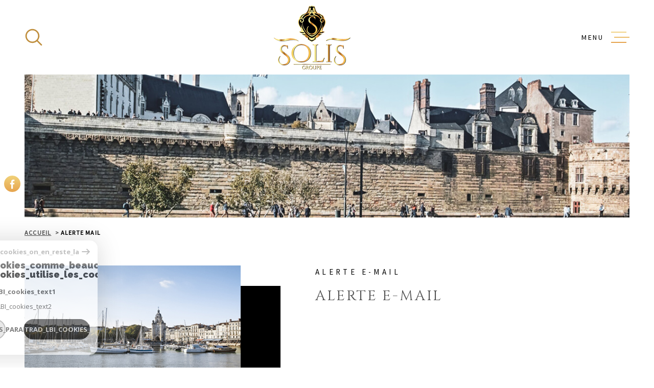

--- FILE ---
content_type: text/html; charset=UTF-8
request_url: https://www.solisimmobilier.com/alerte-email
body_size: 22921
content:
<!DOCTYPE html>
<!-- Meltem -->
<html lang="fr">
<head>
    <meta charset="utf-8"/>
    <base href="https://www.solisimmobilier.com/">

    <meta http-equiv="X-UA-Compatible" content="IE=edge">

    <title>Alerte mail | Groupe Solis</title>
    <meta name="description" content="">
    <meta name="author" content="">
    <meta name="Language" content="fr">

    
                                    <meta name="generator" content="meltem" >
                            <link  rel="canonical" href="https://www.solisimmobilier.com/alerte-email" >
                            <meta property="generator" content="bObcat" >
                        

    
            

    

    
    <meta name="viewport" content="width=device-width, initial-scale=1.0, maximum-scale=5.0">

    
        <link rel="image_src" href="images/logoSite.png" />
    
    
        <link rel="icon" href="images/favicon.png" type="image/png" />
        <link rel="shortcut icon" href="images/favicon.png" type="image/png" />
    

    
            

    
                            
                <meta property="og:type" content="website"/>
        <meta property="og:url" content="https://www.solisimmobilier.com/"/>
        <meta property="og:title" content="Alerte mail | Groupe Solis"/>
        <meta property="og:description" content=""/>
        <meta property="og:image" content="images/logo_og.png"/>
    

    

                            
                <meta name="twitter:card" content="summary_large_image"/>
        <meta name="twitter:title" content="Alerte mail | Groupe Solis"/>
        <meta name="twitter:description" content=""/>
        <meta name="twitter:image" content="images/logo_twittercard.png"/>
        <meta name="twitter:url" content="https://www.solisimmobilier.com/"/>
    

     

    
        <link rel="preload" href="/js/main.min.js?v=1.0.4" as="script">
        <link rel="preload" href="/js/vendors/vendors.min.js?v=1.0.4" as="script">
    

    <link rel="stylesheet" type="text/css" href="/css/screen.css?v=1.0.4" />
     


    
                <link rel="preconnect" href="https://www.google-analytics.com">
        <link rel="dns-prefetch" href="https://www.google-analytics.com">
                      <!-- Global site tag (gtag.js) - Google Analytics -->
    <script async src="https://www.googletagmanager.com/gtag/js?id=UA-222251406-1"></script>
    <script>
      window.dataLayer = window.dataLayer || [];
      function gtag(){
        dataLayer.push(arguments);
      }
      gtag('js', new Date());
            gtag('config', 'UA-222251406-1');
                  gtag('config', 'G-B8NFE8QXMK');
          </script>
    <script>
    gtag('consent', 'default', {
      'ad_storage': 'granted',
      'analytics_storage': 'granted',
      'ad_user_data': 'granted',
      'ad_personalization': 'granted',
    });
  </script>

    
    

    
</head>


    


        


    



<body class="body   body--search-v1 theme-default uid--3 body--" data-modal-target="main-message">

    
    <div data-scroll>
        
                                                                    
    



<nav aria-label="Liens d'évitement" class="skiplink">
    <p class="skiplink__label" id="skiplink__aria">Aller à :</p>
    <ul class="skiplink__list" aria-labelledby="skiplink__aria">
                    <li class="skiplink__item"><a href="#main-search" class="screen-reader-text skiplink__link">Aller à la recherche</a> </li>
                    <li class="skiplink__item"><a href="#nav-main" class="screen-reader-text skiplink__link">Aller au menu principal</a> </li>
                    <li class="skiplink__item"><a href="#skip-content" class="screen-reader-text skiplink__link">Aller au contenu</a> </li>
            </ul>
</nav>
                    

        
            <nav aria-label="Navigation principale" class="main-nav" id="main-nav" tabindex="-1">
    <button aria-label="Fermer" class="main-nav__close">
        <svg class="main-nav__close-icon" xmlns="http://www.w3.org/2000/svg" viewBox="0 0 150 150"><path d="M134.51 22.49l-6.9-6.88L75 68.12 22.39 15.61l-6.9 6.88L68.1 75l-52.61 52.51 6.9 6.88L75 81.89l52.61 52.5 6.9-6.88L81.9 75l52.61-52.51z"/></svg>
    </button>
    <div class="main-nav__topbar">
        

<div class="topbar">
    <div class="topbar__wrapper">
                <div class="topbar__base">
                            <a href="/selection" class="selection-icon" data-title="bien(s) sélectionné(s)">
                    <div class="selection-icon__badge js-selection-count">0</div>
                    <div class="selection-icon__icon">
                        <svg xmlns="http://www.w3.org/2000/svg" class="" viewBox="0 0 150 150">
        <path d="M75 137a13 13 0 01-8.6-3.23c-5.12-4.47-10-8.66-14.38-12.37-13-11.1-24.18-20.61-32.15-30.22C10.42 79.77 6 68.82 6 56.71a45.24 45.24 0 0111.55-30.86A39.67 39.67 0 0147 13a37.39 37.39 0 0123.4 8.05 43.22 43.22 0 014.6 4.11 43.22 43.22 0 014.6-4.11A37.41 37.41 0 01103 13a39.69 39.69 0 0129.49 12.84A45.24 45.24 0 01144 56.71c0 12.1-4.4 23.06-13.86 34.47-8 9.63-19.18 19.17-32.14 30.22l-.87.74c-4.13 3.52-8.74 7.46-13.52 11.63A13 13 0 0175 137zM47 24.27a28.51 28.51 0 00-21.2 9.22 34 34 0 00-8.56 23.22c0 9.33 3.58 18 11.28 27.27 7.33 8.86 18.15 18.09 30.68 28.77 4.46 3.8 9.42 8 14.57 12.53a1.87 1.87 0 002.38 0c4.8-4.2 9.45-8.17 13.61-11.71l.87-.75c12.57-10.71 23.42-19.95 30.78-28.83 7.68-9.28 11.27-17.95 11.27-27.28a34 34 0 00-8.56-23.22A28.51 28.51 0 00103 24.27 26.4 26.4 0 0086.49 30a35.24 35.24 0 00-6.92 7.25 5.65 5.65 0 01-4.57 2.3 5.65 5.65 0 01-4.57-2.33A34.76 34.76 0 0063.5 30 26.34 26.34 0 0047 24.27z"/>
</svg>

                    </div>
                </a>
                                        <div class="topbar__lang lang-v1 ">
                    <form method="post" action="">
                        <label class="topbar__lang-label" for="lang-519550615">Langue</label>
                        <select class="js-select js-select--light lang__select lang__select--fr" name="lang" id="lang-519550615" required>
                                                            <option class="lang-v1__option lang-v1__option--fr" value="fr" data-action="//www.solisimmobilier.com/alerte-email" selected>
                                    <span>fr</span>
                                </option>
                                                            <option class="lang-v1__option lang-v1__option--en" value="en" data-action="//www.solisimmobilier.com/alerte-email" >
                                    <span>en</span>
                                </option>
                                                    </select>
                    </form>
                </div>
                    </div>
    </div>
</div>
    </div>
    
        <div id="toolbar" class="main-nav__toolbar-adds"></div>
    
    <div class="main-nav__wrapper" id="jsscroll-main-nav">

        <ul class="main-nav__menu menu">
                                

<li class="menu__item">
    <div class="menu__item-header">
                    <a
                                            href="/estimation"
                                        class="menu__link"
                    target=""
                                                    >Estimation</a>
            </div>
    </li>                                

<li class="menu__item">
    <div class="menu__item-header">
                    <a
                                            href="/vente/1"
                                        class="menu__link"
                    target=""
                                                    >A VENDRE</a>
            </div>
            <ul class="submenu">
                                

<li class="submenu__item">
    <div class="submenu__item-header">
                    <a
                                            href="/vente/maisons-villas/1"
                                        class="submenu__link"
                    target=""
                                                    >Maisons</a>
            </div>
    </li>                                

<li class="submenu__item">
    <div class="submenu__item-header">
                    <a
                                            href="/vente/appartements/1"
                                        class="submenu__link"
                    target=""
                                                    >Appartements</a>
            </div>
    </li>                                

<li class="submenu__item">
    <div class="submenu__item-header">
                    <a
                                            href="/vente/terrains/1"
                                        class="submenu__link"
                    target=""
                                                    >Terrains</a>
            </div>
    </li>                    </ul>
    </li>                                

<li class="menu__item">
    <div class="menu__item-header">
                    <span class="menu__link">A LOUER</span>
            </div>
            <ul class="submenu">
                                

<li class="submenu__item">
    <div class="submenu__item-header">
                    <a
                                            href="/location/1"
                                        class="submenu__link"
                    target=""
                                                    >A louer</a>
            </div>
    </li>                                

<li class="submenu__item">
    <div class="submenu__item-header">
                    <a
                                            href="/estimation-locative"
                                        class="submenu__link"
                    target=""
                                                    >Estimation locative</a>
            </div>
    </li>                    </ul>
    </li>                                

<li class="menu__item">
    <div class="menu__item-header">
                    <a
                                            href="/commerces/vente/1"
                                        class="menu__link"
                    target=""
                                                    >IMMO D’ENTREPRISE</a>
            </div>
            <ul class="submenu">
                                

<li class="submenu__item">
    <div class="submenu__item-header">
                    <a
                                            href="/commerces/vente/murs-commerciaux/1"
                                        class="submenu__link"
                    target=""
                                                    >Murs</a>
            </div>
    </li>                                

<li class="submenu__item">
    <div class="submenu__item-header">
                    <a
                                            href="/commerces/vente/fonds-de-commerce/1"
                                        class="submenu__link"
                    target=""
                                                    >Fonds de commerce</a>
            </div>
    </li>                    </ul>
    </li>                                

<li class="menu__item">
    <div class="menu__item-header">
                    <a
                                            href="/programme/1"
                                        class="menu__link"
                    target=""
                                                    >PROGRAMME NEUF</a>
            </div>
            <ul class="submenu">
                                

<li class="submenu__item">
    <div class="submenu__item-header">
                    <a
                                            href="/neufs/appartements/1"
                                        class="submenu__link"
                    target=""
                                                    >Appartements</a>
            </div>
    </li>                                

<li class="submenu__item">
    <div class="submenu__item-header">
                    <a
                                            href="/neufs/maisons-villas/1"
                                        class="submenu__link"
                    target=""
                                                    >Maisons</a>
            </div>
    </li>                                

<li class="submenu__item">
    <div class="submenu__item-header">
                    <a
                                            href="/neufs/terrains/1"
                                        class="submenu__link"
                    target=""
                                                    >Terrains</a>
            </div>
    </li>                    </ul>
    </li>                                

<li class="menu__item">
    <div class="menu__item-header">
                    <a
                                            href="/alerte-email"
                                        class="menu__link"
                    target=""
                                                    >Alerte e-mail</a>
            </div>
    </li>                                

<li class="menu__item">
    <div class="menu__item-header">
                    <span class="menu__link">Contact</span>
            </div>
            <ul class="submenu">
                                

<li class="submenu__item">
    <div class="submenu__item-header">
                    <a
                                            href="/contact"
                                        class="submenu__link"
                    target=""
                                                    >Contactez nous</a>
            </div>
    </li>                                

<li class="submenu__item">
    <div class="submenu__item-header">
                    <a
                                            href=""
                                        class="submenu__link"
                    target=""
                                                    >Nous rejoindre</a>
            </div>
    </li>                    </ul>
    </li>                    </ul>

    </div>
    <button class="main-nav__focus-trap"></button>
</nav>        

        <div class="body__wrapper main-nav__pusher main-search__pusher">

            
                                                                                                                                   




<header id="js-header" class="header" id="js-header">

    
    <div class="header__container">

        <div class="header__topbar">
            

<div class="topbar">
    <div class="topbar__wrapper">
                <div class="topbar__base">
                            <a href="/selection" class="selection-icon" data-title="bien(s) sélectionné(s)">
                    <div class="selection-icon__badge js-selection-count">0</div>
                    <div class="selection-icon__icon">
                        <svg xmlns="http://www.w3.org/2000/svg" class="" viewBox="0 0 150 150">
        <path d="M75 137a13 13 0 01-8.6-3.23c-5.12-4.47-10-8.66-14.38-12.37-13-11.1-24.18-20.61-32.15-30.22C10.42 79.77 6 68.82 6 56.71a45.24 45.24 0 0111.55-30.86A39.67 39.67 0 0147 13a37.39 37.39 0 0123.4 8.05 43.22 43.22 0 014.6 4.11 43.22 43.22 0 014.6-4.11A37.41 37.41 0 01103 13a39.69 39.69 0 0129.49 12.84A45.24 45.24 0 01144 56.71c0 12.1-4.4 23.06-13.86 34.47-8 9.63-19.18 19.17-32.14 30.22l-.87.74c-4.13 3.52-8.74 7.46-13.52 11.63A13 13 0 0175 137zM47 24.27a28.51 28.51 0 00-21.2 9.22 34 34 0 00-8.56 23.22c0 9.33 3.58 18 11.28 27.27 7.33 8.86 18.15 18.09 30.68 28.77 4.46 3.8 9.42 8 14.57 12.53a1.87 1.87 0 002.38 0c4.8-4.2 9.45-8.17 13.61-11.71l.87-.75c12.57-10.71 23.42-19.95 30.78-28.83 7.68-9.28 11.27-17.95 11.27-27.28a34 34 0 00-8.56-23.22A28.51 28.51 0 00103 24.27 26.4 26.4 0 0086.49 30a35.24 35.24 0 00-6.92 7.25 5.65 5.65 0 01-4.57 2.3 5.65 5.65 0 01-4.57-2.33A34.76 34.76 0 0063.5 30 26.34 26.34 0 0047 24.27z"/>
</svg>

                    </div>
                </a>
                                        <div class="topbar__lang lang-v1 ">
                    <form method="post" action="">
                        <label class="topbar__lang-label" for="lang-770600184">Langue</label>
                        <select class="js-select js-select--light lang__select lang__select--fr" name="lang" id="lang-770600184" required>
                                                            <option class="lang-v1__option lang-v1__option--fr" value="fr" data-action="//www.solisimmobilier.com/alerte-email" selected>
                                    <span>fr</span>
                                </option>
                                                            <option class="lang-v1__option lang-v1__option--en" value="en" data-action="//www.solisimmobilier.com/alerte-email" >
                                    <span>en</span>
                                </option>
                                                    </select>
                    </form>
                </div>
                    </div>
    </div>
</div>

        </div>

        <div class="header__wrapper">

                            <button class="header__search-toggle search-toggle" id="search-toggle" aria-label=Ouvrir le formulaire de recherche>
                    <svg class="search-toggle__icon" xmlns="http://www.w3.org/2000/svg" viewBox="0 0 150 150"><path d="M141.33 133.34l-32.69-32.69a57.26 57.26 0 10-8 8l32.69 32.66a5.66 5.66 0 008-8zm-77-23.12a45.92 45.92 0 1145.94-45.91 46 46 0 01-45.96 45.91z"/></svg>

                                    </button>
            
            
            <div class="header__logo ">
                <a class="header__home-link" href="/" name="Page d'accueil" aria-label="Page d'accueil">
                    <img src="images/logoSite.png" alt="">
                </a>
                            </div>
            
            
                
                                    
            

            <button class="header__nav-toggle nav-toggle " id="nav-toggle" aria-label="Ouvrir le menu">
                                    <span class="nav-toggle__label">Menu</span>
                                <div class="nav-toggle__drawing">
                    <span class="nav-toggle__lines"></span>
                </div>
            </button>

        </div>
    
    </div>
            
            




        <div class="js-search-holder--horizontal">
            <section aria-label="Recherche principale" aria-hidden="true" class="main-search" id="main-search" tabindex="0">
            <button aria-label="Fermer" class="main-search__close">
                <svg class="main-search__close-icon" xmlns="http://www.w3.org/2000/svg" viewBox="0 0 150 150"><path d="M134.51 22.49l-6.9-6.88L75 68.12 22.39 15.61l-6.9 6.88L68.1 75l-52.61 52.51 6.9 6.88L75 81.89l52.61 52.5 6.9-6.88L81.9 75l52.61-52.51z"/></svg>
            </button>
            <div id="jsscroll-main-search" class="main-search__wrapper">
                <form method="post"
                      action="/recherche/"
                      data-actionpneuf="/recherche-programmes/"
                      class="main-search__form form main-search-form"
                      data-source="/i/json/getdatasearch?searchId=search_base"
                >
                    <div class="form__wrapper">
                        <fieldset class="main-search-form__fieldset">
                            <div class="main-search-form__container">
                                <legend class="main-search-form__legend form__legend main-search-form__title title"><span class="title__subtitle">Votre</span><span class="title__content">Recherche</span></legend>
                                <div class="main-search-form__fields">
                                    <div class="main-search-form__group">
                                        
                                
    
    

                

    
    
        




                                
    
    
    


<div  class="form__field select ">
    <label for="f__offredem"
           class="select__label"
    >
        Type d'offre     </label>

    <select name="data[Search][offredem]"
            class="select__input js-select js-select--main js-select--no-search"
            data-placeholder="Type d'offre"
            id="f__offredem"
            data-label="Type d'offre"
            data-id="offre"                            data-pristine-required-message="Champ obligatoire"
                required
                                                                
                                >
        <option data-placeholder="true" value="" hidden>Type d'offre</option>

        

        
    </select>
</div>

        

                                
    
    

                

    
    
        




                                
    
    
    


<div  class="form__field select ">
    <label for="f__idtype"
           class="select__label"
    >
        Type de bien     </label>

    <select name="data[Search][idtype][]"
            class="select__input js-select js-select--main js-select--no-search"
            data-placeholder="Type de bien"
            id="f__idtype"
            data-label="Type de bien"
            data-id="alternateTypes"                        multiple                                        
                                >
        <option data-placeholder="true" value="" hidden>Type de bien</option>

        

        
    </select>
</div>

        

                                
    
                

    

                                                                                                                                                                                                                                                                                                
    
    
                            





<div  class="form__field localizator"
     data-name="data[Search][global-localisation][]"
     tabindex="0"
     data-source="i/javascript/localisationAllItems"
     data-id="globalLocalisation"    >
            <label for="f__global-localisation"
               class="select__label "
        >
            Ville
        </label>
        <div class="localizator__summary">
        <div class="localizator__values">
            <div class="localizator__value localizator__value--count"></div>
            <div class="localizator__hidden"></div>
        </div>
    </div>
    <div class="localizator__content">
        <div class="localizator__input textfield">
            <input class="textfield__input" type="text" placeholder="OÙ ?" data-label="Ville" spellcheck="false">
        </div>
        <div class="ss-add"><span class="ss-plus"></span></div>
        <div class="localizator__search">
            <div class="localizator__select">
                <select class="js-select js-select--custom js-select--main" multiple>

                </select>
            </div>
        </div>

        <div class="localizator__values-container">
            <span class="localizator__plus"></span>
            <div class="localizator__values">

            </div>
                                            <div class="localizator__extra">
                    <div class="radios">
                        <fieldset class="radios__fieldset">
                            <legend class="radios__legend">Dans un rayon de</legend>
                            <ul class="radios__group">

                                
                                                                                                                                                                                    
                                    <li class="radios__item">
                                        <div class="radio">
                                            <input type="radio"
                                                   name="data[Search][distance_idvillecode]"
                                                   value="5" class="radio__input"
                                                   id="distance_5_139773964"
                                                                                                       
                                            >
                                            <label for="distance_5_139773964" class="radio__label">5 km</label>
                                        </div>
                                    </li>
                                
                                                                                                                                                                                    
                                    <li class="radios__item">
                                        <div class="radio">
                                            <input type="radio"
                                                   name="data[Search][distance_idvillecode]"
                                                   value="10" class="radio__input"
                                                   id="distance_10_139773964"
                                                                                                       
                                            >
                                            <label for="distance_10_139773964" class="radio__label">10 km</label>
                                        </div>
                                    </li>
                                
                                                                                                                                                                                    
                                    <li class="radios__item">
                                        <div class="radio">
                                            <input type="radio"
                                                   name="data[Search][distance_idvillecode]"
                                                   value="20" class="radio__input"
                                                   id="distance_20_139773964"
                                                                                                       
                                            >
                                            <label for="distance_20_139773964" class="radio__label">20 km</label>
                                        </div>
                                    </li>
                                                                <li class="radios__item radios__item--reset"><button class="button-reset js-reset-btn">Réinitialiser le filtre</button></li>

                            </ul>
                        </fieldset>
                    </div>
                </div>
                    </div>
    </div>
    <div class="localizator__plus"></div>
</div>

        

                                
    
    

    

    
                        
    

            

<div  class="form__field range">
    <label for="f__prix"
           class="range__label"
    >
        BUDGET     </label>
    <div class="range__input" tabindex="0" data-steps="" data-id="price">
        <div class="range__summary">
            <div class="range__prompt">
                BUDGET
            </div>
            <div class="range__values">
                entre <span class="range__highlight"><span class="range__min"></span></span> et <span class="range__highlight"><span class="range__max"></span> &euro;</span>
            </div>
        </div>
        <div class="range__content">
            <div class="range__slider"></div>
            <div class="range__preview">
                <div>Min <span class="range__highlight"><span class="range__min"></span> &euro;</span></div>
                <div>Max <span class="range__highlight"><span class="range__max"></span> &euro;</span></div>
            </div>
        </div>
        <input type="hidden" name="data[Search][prixmax]" value="" class="range__input-max">
        <input type="hidden" name="data[Search][prixmin]" value="" class="range__input-min">
        <div class="range__plus"></div>
    </div>
</div>

        
                                    </div>

                                    
                                </div>
                                <div class="main-search-form__submit">
                                                                        <button type="submit" class="submit__field button button--anim-bg"><span>Rechercher</span></button>
                                </div>
                            </div>
                        </fieldset>
                    </div>
                                    </form>
            </div>
        </section>
        </div>
            
    </header>
                            

            
                                    
<div id="main" class="main page-alertmail">
    <div class="main__wrapper">

        
                            



<div class="page-alertmail__slider-inner  slider-inner">
    <div class="slider-inner__wrapper">

        
    </div>
</div>
            
        
                            

<div id="" class=" slider-inner_breadcrumb breadcrumb ">
    <div class="breadcrumb__wrapper">
        <ol class="breadcrumb__items">
                                                                        <li class="breadcrumb__item"><a href="/" class="breadcrumb__link" >Accueil</a></li>
                                                                                
                        <li class="breadcrumb__item--active">Alerte mail</li>
                                                        </ol>
    </div>
</div>
            
        
                            
<div id="" class="page-alertmail__content wrapper">
    
    
        
        

            
            

    


    

                            




                        



<article class="editorial-v1 page-alertmail__editorial mb-5">
    <div class="editorial-v1__decorate">
        <div class="editorial-v1__decorate-wrapper">
            <div class="editorial-v1__bgelement"></div>
            <div class="editorial-v1__visual">
                



<div data-animation="swipeimage">
    <div class="js-animation-image">
        <div class="js-animation-image__out">
            <div class="js-animation-image__in">
                <div class="js-animation-image__inner">
                    <img src="data:image/svg+xml,%3Csvg xmlns='http://www.w3.org/2000/svg' viewBox='0 0 516 310'%3E%3C/svg%3E" data-src="//groupe-solis.staticlbi.com/original/images/modules/editorial/alertmail.jpg" data-path="images/modules/editorial/alertmail.jpg" class="js-animation-image__img js-lazy " alt="" width="516" height="310" />
                </div>
            </div>
        </div>
    </div>
</div>

            </div>
        </div>
    </div>
    <div class="editorial-v1__aligner">
        <div class="editorial-v1__content">
            <header class="editorial-v1__title title" data-animation="bottomup">
                <span class="title__subtitle">Alerte e-mail</span>
                <h1 class="title__content"><span>Alerte e-mail</span></h1>
            </header>
            <div class="editorial-v1__text" data-animation="bottomup">
                Vous n&#39;avez pas trouv&eacute; le bien immobilier que vous cherchiez ?<br />
<br />
Cr&eacute;ez votre alerte mail en renseignant les caract&eacute;ristiques r&eacute;v&eacute;es de votre maison.<br />
Il ne vous reste plus qu&#39;&agrave; attendre tranquillement derri&egrave;re votre boite mail que votre futur chez vous soit disponible.<br />
<br />
Simple et efficace !
            </div>
            <div class="editorial-v1__slogan editorial-v1__slogan--left"  data-animation="rightleft">
                <p class="editorial-v1__slogan-content">Toute notre expertise à votre service</p>
        </div>
        </div>
    </div>
</article>


    
        




<form  method="post" action="/i/json/saveAlertMail" class="form page-alertmail__form pt-5  module-form" data-subject="Contact" data-template="" data-confirm-modal="information-message" data-title="Contact">
    <div class="form__wrapper">
                                    
                                

    


<fieldset class="form__fieldset ">
            <legend class="form__legend ">Caractéristiques du bien recherché</legend>
        <div class="form__fields">
                            <div class="form-group form-group--row">
                
        
                            <div class="form-group form-group--column">
                                        
                                    




                                
    
    
    


<div  class="form__field select ">
    <label for="f_511442634_offre"
           class="select__label"
    >
        Type d'offre     </label>

    <select name="data[Alerte][offre][]"
            class="select__input js-select js-select--main js-select--no-search"
            data-placeholder="Type d'offre"
            id="f_511442634_offre"
            data-label="Type d'offre"
                                    multiple                                        
                                >
        <option data-placeholder="true" value="" hidden>Type d'offre</option>

        
            <option value="2" >Location</option>

        
            <option value="11" >Location immobilier professionnel</option>

        
            <option value="0" >Vente</option>

        
            <option value="10" >Vente immobilier professionnel</option>

        

        
    </select>
</div>
                            
                                    




                                
    
    
    


<div  class="form__field select ">
    <label for="f_511442634_typesbiens"
           class="select__label"
    >
        Type de bien     </label>

    <select name="data[Alerte][typesbiens][]"
            class="select__input js-select js-select--main js-select--no-search"
            data-placeholder="Saisir votre type de bien"
            id="f_511442634_typesbiens"
            data-label="Type de bien"
                                    multiple                                        
                                >
        <option data-placeholder="true" value="" hidden>Saisir votre type de bien</option>

        
            <option value="2" >Appartement</option>

        
            <option value="1" >Maison</option>

        
            <option value="4" >Studio</option>

        

        
    </select>
</div>
                                        </div>
                    
                            <div class="form-group form-group--column">
                                        
                                    




                                
    
    
    


<div  class="form__field select ">
    <label for="f_511442634_departement"
           class="select__label"
    >
        Département des biens     </label>

    <select name="data[Alerte][departement][]"
            class="select__input js-select js-select--main js-select--no-search"
            data-placeholder="Département des biens"
            id="f_511442634_departement"
            data-label="Département des biens"
                                    multiple                                        
                                >
        <option data-placeholder="true" value="" hidden>Département des biens</option>

        
            <option value="1" >Ain</option>

        
            <option value="2" >Aisne</option>

        
            <option value="3" >Allier</option>

        
            <option value="4" >Alpes-de-haute-provence</option>

        
            <option value="6" >Alpes-maritimes</option>

        
            <option value="8" >Ardennes</option>

        
            <option value="7" >Ardèche</option>

        
            <option value="9" >Ariège</option>

        
            <option value="10" >Aube</option>

        
            <option value="11" >Aude</option>

        
            <option value="12" >Aveyron</option>

        
            <option value="68" >Bas-rhin</option>

        
            <option value="13" >Bouches-du-rhône</option>

        
            <option value="14" >Calvados</option>

        
            <option value="15" >Cantal</option>

        
            <option value="16" >Charente</option>

        
            <option value="17" >Charente-maritime</option>

        
            <option value="18" >Cher</option>

        
            <option value="19" >Corrèze</option>

        
            <option value="29" >Corse-du-sud</option>

        
            <option value="22" >Creuse</option>

        
            <option value="20" >Côte-d'or</option>

        
            <option value="21" >Côtes-d'armor</option>

        
            <option value="80" >Deux-sèvres</option>

        
            <option value="23" >Dordogne</option>

        
            <option value="24" >Doubs</option>

        
            <option value="25" >Drôme</option>

        
            <option value="92" >Essonne</option>

        
            <option value="26" >Eure</option>

        
            <option value="27" >Eure-et-loir</option>

        
            <option value="28" >Finistère</option>

        
            <option value="31" >Gard</option>

        
            <option value="33" >Gers</option>

        
            <option value="34" >Gironde</option>

        
            <option value="97" >Guadeloupe</option>

        
            <option value="99" >Guyane</option>

        
            <option value="69" >Haut-rhin</option>

        
            <option value="30" >Haute-corse</option>

        
            <option value="32" >Haute-garonne</option>

        
            <option value="44" >Haute-loire</option>

        
            <option value="53" >Haute-marne</option>

        
            <option value="75" >Haute-savoie</option>

        
            <option value="71" >Haute-saône</option>

        
            <option value="88" >Haute-vienne</option>

        
            <option value="5" >Hautes-alpes</option>

        
            <option value="66" >Hautes-pyrénées</option>

        
            <option value="93" >Hauts-de-seine</option>

        
            <option value="35" >Hérault</option>

        
            <option value="36" >Ille-et-vilaine</option>

        
            <option value="37" >Indre</option>

        
            <option value="38" >Indre-et-loire</option>

        
            <option value="39" >Isère</option>

        
            <option value="40" >Jura</option>

        
            <option value="41" >Landes</option>

        
            <option value="42" >Loir-et-cher</option>

        
            <option value="43" >Loire</option>

        
            <option value="45" >Loire-atlantique</option>

        
            <option value="46" >Loiret</option>

        
            <option value="47" >Lot</option>

        
            <option value="48" >Lot-et-garonne</option>

        
            <option value="49" >Lozère</option>

        
            <option value="50" >Maine-et-loire</option>

        
            <option value="51" >Manche</option>

        
            <option value="52" >Marne</option>

        
            <option value="98" >Martinique</option>

        
            <option value="54" >Mayenne</option>

        
            <option value="101" >Mayotte</option>

        
            <option value="55" >Meurthe-et-moselle</option>

        
            <option value="56" >Meuse</option>

        
            <option value="57" >Morbihan</option>

        
            <option value="58" >Moselle</option>

        
            <option value="59" >Nièvre</option>

        
            <option value="60" >Nord</option>

        
            <option value="61" >Oise</option>

        
            <option value="62" >Orne</option>

        
            <option value="76" >Paris</option>

        
            <option value="63" >Pas-de-calais</option>

        
            <option value="64" >Puy-de-dôme</option>

        
            <option value="65" >Pyrénées-atlantiques</option>

        
            <option value="67" >Pyrénées-orientales</option>

        
            <option value="70" >Rhône</option>

        
            <option value="100" >Réunion</option>

        
            <option value="73" >Sarthe</option>

        
            <option value="74" >Savoie</option>

        
            <option value="72" >Saône-et-loire</option>

        
            <option value="78" >Seine-et-marne</option>

        
            <option value="77" >Seine-maritime</option>

        
            <option value="94" >Seine-saint-denis</option>

        
            <option value="81" >Somme</option>

        
            <option value="82" >Tarn</option>

        
            <option value="83" >Tarn-et-garonne</option>

        
            <option value="91" >Territoire de belfort</option>

        
            <option value="96" >Val-d'oise</option>

        
            <option value="95" >Val-de-marne</option>

        
            <option value="84" >Var</option>

        
            <option value="85" >Vaucluse</option>

        
            <option value="86" >Vendée</option>

        
            <option value="87" >Vienne</option>

        
            <option value="89" >Vosges</option>

        
            <option value="90" >Yonne</option>

        
            <option value="79" >Yvelines</option>

        

        
    </select>
</div>
                            
                                    




                                
    
    
    


<div  class="form__field select ">
    <label for="f_511442634_secteurs"
           class="select__label"
    >
        Secteurs     </label>

    <select name="data[Alerte][secteurs][]"
            class="select__input js-select js-select--main js-select--no-search"
            data-placeholder="Secteurs"
            id="f_511442634_secteurs"
            data-label="Secteurs"
                                    multiple                                        
                                >
        <option data-placeholder="true" value="" hidden>Secteurs</option>

        
            <option value="56" >Chezine</option>

        
            <option value="65" >Derval alentour</option>

        
            <option value="74" >Dréfféac</option>

        
            <option value="63" >Loire-atlantique</option>

        
            <option value="68" >Mauges</option>

        
            <option value="7" >Nantes</option>

        
            <option value="38" >Nantes est</option>

        
            <option value="37" >Nantes nord</option>

        
            <option value="6" >Nantes ouest</option>

        
            <option value="39" >Nantes sud</option>

        
            <option value="59" >Plesse et alentour</option>

        
            <option value="45" >Procé monselet</option>

        
            <option value="73" >Saint gildas des bois</option>

        
            <option value="67" >Savenay et alentours</option>

        

        
    </select>
</div>
                                        </div>
                    
                            <div class="form-group form-group--column">
                                        
                                    




                                
    
    
    


<div  class="form__field select ">
    <label for="f_511442634_geoville"
           class="select__label"
    >
        Ville des biens     </label>

    <select name="data[Alerte][geoville][]"
            class="select__input js-select js-select--main js-select--no-search"
            data-placeholder="Ville des biens"
            id="f_511442634_geoville"
            data-label="Ville des biens"
                                    multiple                                        
                                >
        <option data-placeholder="true" value="" hidden>Ville des biens</option>

        
            <option value="440" >02880 - Terny-Sorny</option>

        
            <option value="2050" >06200 - Nice</option>

        
            <option value="3104" >09310 - Cabannes</option>

        
            <option value="5022" >14000 - Caen</option>

        
            <option value="6038" >17000 - La Rochelle</option>

        
            <option value="5954" >17137 - L'Houmeau</option>

        
            <option value="5917" >17180 - Périgny</option>

        
            <option value="5944" >17220 - Saint-Vivien</option>

        
            <option value="6170" >17220 - Saint-Rogatien</option>

        
            <option value="6193" >17290 - Aigrefeuille-d'Aunis</option>

        
            <option value="6226" >17300 - Rochefort</option>

        
            <option value="6301" >17340 - Châtelaillon-Plage</option>

        
            <option value="6059" >17440 - Aytré</option>

        
            <option value="6129" >17540 - Saint-Sauveur-d'Aunis</option>

        
            <option value="5965" >17690 - Angoulins</option>

        
            <option value="6217" >17700 - Vandré</option>

        
            <option value="5915" >17700 - Surgères</option>

        
            <option value="7950" >22400 - Lamballe</option>

        
            <option value="8576" >24100 - Bergerac</option>

        
            <option value="9968" >27310 - Caumont</option>

        
            <option value="10829" >28190 - Fontaine-la-Guyon</option>

        
            <option value="10658" >28330 - La Bazoche-Gouet</option>

        
            <option value="10940" >29120 - Saint-Jean-Trolimon</option>

        
            <option value="12079" >31000 - Toulouse</option>

        
            <option value="12201" >31790 - Saint-Jory</option>

        
            <option value="13039" >33000 - Bordeaux</option>

        
            <option value="13418" >33150 - Cenon</option>

        
            <option value="14083" >35135 - Chantepie</option>

        
            <option value="13828" >35200 - Rennes</option>

        
            <option value="13840" >35400 - Saint-Malo</option>

        
            <option value="13812" >35470 - Bain-de-Bretagne</option>

        
            <option value="14036" >35520 - Montreuil-le-Gast</option>

        
            <option value="14007" >35740 - Pacé</option>

        
            <option value="14255" >36000 - Châteauroux</option>

        
            <option value="15210" >38530 - Pontcharra</option>

        
            <option value="15729" >39100 - Dole</option>

        
            <option value="17116" >44100 - Nantes</option>

        
            <option value="17187" >44115 - Haute-Goulaine</option>

        
            <option value="17065" >44119 - Treillières</option>

        
            <option value="17114" >44120 - Vertou</option>

        
            <option value="17080" >44130 - Bouvron</option>

        
            <option value="17005" >44130 - Blain</option>

        
            <option value="17078" >44140 - Geneston</option>

        
            <option value="17153" >44150 - Ancenis</option>

        
            <option value="17162" >44160 - Crossac</option>

        
            <option value="17134" >44170 - Jans</option>

        
            <option value="17181" >44170 - Nozay</option>

        
            <option value="17086" >44190 - Clisson</option>

        
            <option value="17072" >44220 - Couëron</option>

        
            <option value="17042" >44230 - Saint-Sébastien-sur-Loire</option>

        
            <option value="17184" >44240 - La Chapelle-sur-Erdre</option>

        
            <option value="17159" >44250 - Saint-Brevin-les-Pins</option>

        
            <option value="125847" >44250 - St brevin l ocean</option>

        
            <option value="17021" >44260 - Prinquiau</option>

        
            <option value="17044" >44260 - Savenay</option>

        
            <option value="17156" >44290 - Conquereuil</option>

        
            <option value="17058" >44290 - Guémené-Penfao</option>

        
            <option value="16992" >44320 - Saint-Viaud</option>

        
            <option value="17037" >44340 - Bouguenais</option>

        
            <option value="17119" >44350 - Saint-Molf</option>

        
            <option value="17141" >44350 - Guérande</option>

        
            <option value="17101" >44380 - Pornichet</option>

        
            <option value="17158" >44390 - Nort-sur-Erdre</option>

        
            <option value="17062" >44390 - Casson</option>

        
            <option value="17126" >44400 - Rezé</option>

        
            <option value="17081" >44420 - Mesquer</option>

        
            <option value="17010" >44420 - La Turballe</option>

        
            <option value="17031" >44430 - Le Loroux-Bottereau</option>

        
            <option value="17127" >44460 - Saint-Nicolas-de-Redon</option>

        
            <option value="17026" >44460 - Avessac</option>

        
            <option value="17169" >44500 - La Baule-Escoublac</option>

        
            <option value="17150" >44522 - La Roche-Blanche</option>

        
            <option value="17071" >44530 - Sévérac</option>

        
            <option value="17110" >44530 - Saint-Gildas-des-Bois</option>

        
            <option value="17074" >44530 - Drefféac</option>

        
            <option value="125536" >44530 - Notre dame de grace</option>

        
            <option value="16985" >44530 - Guenrouet</option>

        
            <option value="17039" >44590 - Sion-les-Mines</option>

        
            <option value="17152" >44590 - Lusanger</option>

        
            <option value="17186" >44600 - Saint-Nazaire</option>

        
            <option value="16977" >44610 - Indre</option>

        
            <option value="17136" >44630 - Plessé</option>

        
            <option value="17175" >44640 - Le Pellerin</option>

        
            <option value="17130" >44680 - Chéméré</option>

        
            <option value="17075" >44700 - Orvault</option>

        
            <option value="17148" >44720 - Saint-Joachim</option>

        
            <option value="17055" >44750 - Quilly</option>

        
            <option value="17142" >44760 - La Bernerie-en-Retz</option>

        
            <option value="17161" >44770 - La Plaine-sur-Mer</option>

        
            <option value="17002" >44780 - Missillac</option>

        
            <option value="16989" >44800 - Saint-Herblain</option>

        
            <option value="17139" >44830 - Bouaye</option>

        
            <option value="17038" >44840 - Les Sorinières</option>

        
            <option value="17085" >44880 - Sautron</option>

        
            <option value="18433" >49000 - Angers</option>

        
            <option value="18729" >49110 - Saint-Pierre-Montlimart</option>

        
            <option value="18449" >49110 - La Boissière-sur-Èvre</option>

        
            <option value="18702" >49110 - Saint-Quentin-en-Mauges</option>

        
            <option value="18683" >49124 - Le Plessis-Grammoire</option>

        
            <option value="18654" >49270 - Landemont</option>

        
            <option value="18397" >49270 - Champtoceaux</option>

        
            <option value="18572" >49280 - La Séguinière</option>

        
            <option value="18717" >49280 - Saint-Christophe-du-Bois</option>

        
            <option value="18388" >49300 - Cholet</option>

        
            <option value="18423" >49340 - Nuaillé</option>

        
            <option value="18391" >49390 - Vernantes</option>

        
            <option value="18600" >49410 - Le Marillais</option>

        
            <option value="18547" >49410 - Saint-Florent-le-Vieil</option>

        
            <option value="18726" >49450 - Saint-Macaire-en-Mauges</option>

        
            <option value="18539" >49460 - Soulaire-et-Bourg</option>

        
            <option value="18603" >49460 - Feneu</option>

        
            <option value="18575" >49490 - Dénezé-sous-le-Lude</option>

        
            <option value="18415" >49490 - Noyant</option>

        
            <option value="18649" >49530 - Liré</option>

        
            <option value="18563" >49530 - Bouzillé</option>

        
            <option value="18434" >49600 - Gesté</option>

        
            <option value="18441" >49740 - La Romagne</option>

        
            <option value="19525" >51370 - Mesneux</option>

        
            <option value="21834" >56000 - Vannes</option>

        
            <option value="21795" >56100 - Lorient</option>

        
            <option value="21748" >56130 - Saint-Dolay</option>

        
            <option value="22006" >56350 - Allaire</option>

        
            <option value="24268" >60290 - Rantigny</option>

        
            <option value="26234" >63830 - Nohanent</option>

        
            <option value="27909" >67170 - Brumath</option>

        
            <option value="28002" >67380 - Lingolsheim</option>

        
            <option value="28513" >69008 - Lyon</option>

        
            <option value="28444" >69260 - Charbonnières-les-Bains</option>

        
            <option value="28519" >69800 - Saint-Priest</option>

        
            <option value="29843" >72000 - Le Mans</option>

        
            <option value="30798" >75016 - Paris</option>

        
            <option value="31891" >77000 - La Rochette</option>

        
            <option value="32037" >77390 - Verneuil-l'Étang</option>

        
            <option value="31900" >77760 - La Chapelle-la-Reine</option>

        
            <option value="32192" >78440 - Gargenville</option>

        
            <option value="32102" >78800 - Houilles</option>

        
            <option value="32564" >79700 - Mauléon</option>

        
            <option value="32998" >80480 - Dury</option>

        
            <option value="34378" >85000 - La Roche-sur-Yon</option>

        
            <option value="34372" >85100 - Les Sables d'Olonne</option>

        
            <option value="34361" >85130 - La Verrie</option>

        
            <option value="34329" >85130 - Saint-Martin-des-Tilleuls</option>

        
            <option value="34275" >85180 - Château d'Olonne</option>

        
            <option value="34434" >85230 - Beauvoir-sur-Mer</option>

        
            <option value="34262" >85290 - Saint-Laurent-sur-Sèvre</option>

        
            <option value="34332" >85340 - Olonne sur Mer</option>

        
            <option value="34317" >85430 - Nieul-le-Dolent</option>

        
            <option value="34424" >85520 - Jard-sur-Mer</option>

        
            <option value="34331" >85590 - Saint-Malô-du-Bois</option>

        
            <option value="34231" >85600 - Saint-Hilaire-de-Loulay</option>

        
            <option value="34295" >85800 - Le Fenouiller</option>

        
            <option value="125759" >91250 - Saintry sur seine</option>

        
            <option value="36274" >92100 - Boulogne-Billancourt</option>

        
            <option value="36281" >92120 - Montrouge</option>

        
            <option value="36268" >92130 - Issy-les-Moulineaux</option>

        
            <option value="36263" >92270 - Bois-Colombes</option>

        
            <option value="36273" >92300 - Levallois-Perret</option>

        
            <option value="36288" >92330 - Sceaux</option>

        
            <option value="36280" >92400 - Courbevoie</option>

        
            <option value="36313" >93160 - Noisy-le-Grand</option>

        
            <option value="36310" >93200 - Saint-Denis</option>

        
            <option value="36329" >93400 - Saint-Ouen-sur-Seine</option>

        
            <option value="36358" >94100 - Saint-Maur-des-Fossés</option>

        
            <option value="36356" >94130 - Nogent-sur-Marne</option>

        

        
    </select>
</div>
                            
                
                


<div  class="form__field radios ">
    <fieldset class="radios__fieldset">
                    <legend class="radios__legend">Villes à proximité</legend>
                <ul class="radios__group"
            data-name="data[Alerte][proximiteVille]"
                    >
            
                                                                                
                <li class="radios__item">
                    <div class="radio">
                        <input
                                type="radio"
                                name="data[Alerte][proximiteVille]"
                                class="radio__input"
                                id="f_511442634_proximiteVille1"
                                value="5"
                                data-label=""
                                                        >
                        <label for="f_511442634_proximiteVille1" class="radio__label">5 km</label>
                    </div>
                </li>

            
                                                                                
                <li class="radios__item">
                    <div class="radio">
                        <input
                                type="radio"
                                name="data[Alerte][proximiteVille]"
                                class="radio__input"
                                id="f_511442634_proximiteVille2"
                                value="10"
                                data-label=""
                                                        >
                        <label for="f_511442634_proximiteVille2" class="radio__label">10 km</label>
                    </div>
                </li>

            
                                                                                
                <li class="radios__item">
                    <div class="radio">
                        <input
                                type="radio"
                                name="data[Alerte][proximiteVille]"
                                class="radio__input"
                                id="f_511442634_proximiteVille3"
                                value="15"
                                data-label=""
                                                        >
                        <label for="f_511442634_proximiteVille3" class="radio__label">15 km</label>
                    </div>
                </li>

                    </ul>
    </fieldset>
</div>
                                        </div>
                                        </div>
                                <div class="form-group form-group--row">
                
        
                            <div class="form-group form-group--column">
                                        
                

                            
    


<div  class="form__field textfield  ">
    <label for="f_511442634_prixmin"
           class="textfield__label"
    >
        Prix min     </label>
    <input
        type="text"
                name="data[Alerte][prixmin]"
        class="textfield__input "
        id="f_511442634_prixmin"
                placeholder="Saisir votre prix min"
        data-label="Prix min"
        
                    
                        >
</div>
                            
                

                            
    


<div  class="form__field textfield  ">
    <label for="f_511442634_prixmax"
           class="textfield__label"
    >
        Prix max     </label>
    <input
        type="text"
                name="data[Alerte][prixmax]"
        class="textfield__input "
        id="f_511442634_prixmax"
                placeholder="Saisir votre prix max"
        data-label="Prix max"
        
                    
                        >
</div>
                                        </div>
                    
                            <div class="form-group form-group--column">
                                        
                

                            
    


<div  class="form__field textfield  ">
    <label for="f_511442634_surfmin"
           class="textfield__label"
    >
        Surface min     </label>
    <input
        type="text"
                name="data[Alerte][surfmin]"
        class="textfield__input "
        id="f_511442634_surfmin"
                placeholder="Saisir votre surface min"
        data-label="Surface min"
        
                    
                        >
</div>
                            
                

                            
    


<div  class="form__field textfield  ">
    <label for="f_511442634_surfmax"
           class="textfield__label"
    >
        Surface max     </label>
    <input
        type="text"
                name="data[Alerte][surfmax]"
        class="textfield__input "
        id="f_511442634_surfmax"
                placeholder="Saisir votre surface max"
        data-label="Surface max"
        
                    
                        >
</div>
                                        </div>
                    
                            <div class="form-group form-group--column">
                                        
                

                            
    


<div  class="form__field textfield  ">
    <label for="f_511442634_nb_chambresmin"
           class="textfield__label"
    >
        Nombre de chambres min     </label>
    <input
        type="text"
                name="data[Alerte][nb_chambresmin]"
        class="textfield__input "
        id="f_511442634_nb_chambresmin"
                placeholder="Nombre de chambres min"
        data-label="Nombre de chambres min"
        
                    
                        >
</div>
                            
                

                            
    


<div  class="form__field textfield  ">
    <label for="f_511442634_nb_chambresmax"
           class="textfield__label"
    >
        Nombre de chambres max     </label>
    <input
        type="text"
                name="data[Alerte][nb_chambresmax]"
        class="textfield__input "
        id="f_511442634_nb_chambresmax"
                placeholder="Nombre de chambres max"
        data-label="Nombre de chambres max"
        
                    
                        >
</div>
                                        </div>
                                        </div>
                                <div class="form-group form-group--row">
                
        
                            <div class="form-group form-group--column">
                                        
                    




                    
    
    
    


    


<div  class="form__field checkboxes ">
    <fieldset class="checkboxes__fieldset">
        <legend class="checkboxes__legend">Extérieur </legend>
        <ul class="checkboxes__group"
            data-name="data[Alerte][exterieur][]"
                    >

            
                
                                                                                                                        
                    <li class="checkboxes__item notForChild"  data-not-for-child="de">
                        <div class="checkbox">
                            <label class="checkbox__label" for="exterieur_balcon">
                                <input
                                        type="checkbox"
                                        name="data[Alerte][exterieur][]"
                                        class="checkbox__field"
                                        id="exterieur_balcon"
                                        value="BALCON"
                                        data-label="choix label"
                                                                                
                                >
                                <div class="checkbox__box">
                                    <svg width="20px" height="20px" viewBox="0 0 20 20">
                                        <path d="M3,1 L17,1 L17,1 C18.1045695,1 19,1.8954305 19,3 L19,17 L19,17 C19,18.1045695 18.1045695,19 17,19 L3,19 L3,19 C1.8954305,19 1,18.1045695 1,17 L1,3 L1,3 C1,1.8954305 1.8954305,1 3,1 Z"></path>
                                        <polyline points="4 11 8 15 16 6"/>
                                    </svg>
                                </div>

                                <span class="checkbox__span" >Balcon</span>
                            </label>
                        </div>
                    </li>
                
                                                                                                                        
                    <li class="checkboxes__item notForChild"  data-not-for-child="de">
                        <div class="checkbox">
                            <label class="checkbox__label" for="exterieur_terrasse">
                                <input
                                        type="checkbox"
                                        name="data[Alerte][exterieur][]"
                                        class="checkbox__field"
                                        id="exterieur_terrasse"
                                        value="TERRASSE"
                                        data-label="choix label"
                                                                                
                                >
                                <div class="checkbox__box">
                                    <svg width="20px" height="20px" viewBox="0 0 20 20">
                                        <path d="M3,1 L17,1 L17,1 C18.1045695,1 19,1.8954305 19,3 L19,17 L19,17 C19,18.1045695 18.1045695,19 17,19 L3,19 L3,19 C1.8954305,19 1,18.1045695 1,17 L1,3 L1,3 C1,1.8954305 1.8954305,1 3,1 Z"></path>
                                        <polyline points="4 11 8 15 16 6"/>
                                    </svg>
                                </div>

                                <span class="checkbox__span" >Terrasse</span>
                            </label>
                        </div>
                    </li>
                
                                                                                                                        
                    <li class="checkboxes__item notForChild"  data-not-for-child="de">
                        <div class="checkbox">
                            <label class="checkbox__label" for="exterieur_jardin">
                                <input
                                        type="checkbox"
                                        name="data[Alerte][exterieur][]"
                                        class="checkbox__field"
                                        id="exterieur_jardin"
                                        value="JARDIN"
                                        data-label="choix label"
                                                                                
                                >
                                <div class="checkbox__box">
                                    <svg width="20px" height="20px" viewBox="0 0 20 20">
                                        <path d="M3,1 L17,1 L17,1 C18.1045695,1 19,1.8954305 19,3 L19,17 L19,17 C19,18.1045695 18.1045695,19 17,19 L3,19 L3,19 C1.8954305,19 1,18.1045695 1,17 L1,3 L1,3 C1,1.8954305 1.8954305,1 3,1 Z"></path>
                                        <polyline points="4 11 8 15 16 6"/>
                                    </svg>
                                </div>

                                <span class="checkbox__span" >Jardin</span>
                            </label>
                        </div>
                    </li>
                
            
        </ul>
    </fieldset>
</div>
                            
                                    




                    
    
    
    


    


<div  class="form__field checkboxes ">
    <fieldset class="checkboxes__fieldset">
        <legend class="checkboxes__legend">Particularites </legend>
        <ul class="checkboxes__group"
            data-name="data[Alerte][particularites][]"
                    >

            
                                                                                                                    
                    <li class="checkboxes__item">
                        <div class="checkbox">
                            <label class="checkbox__label" for="particularites_Investissement">
                                <input
                                        type="checkbox"
                                        name="data[Alerte][particularites][]"
                                        class="checkbox__field"
                                        id="particularites_Investissement"
                                        value="2"
                                        data-label="choix label"
                                                                                
                                >
                                <div class="checkbox__box">
                                    <svg width="20px" height="20px" viewBox="0 0 20 20">
                                        <path d="M3,1 L17,1 L17,1 C18.1045695,1 19,1.8954305 19,3 L19,17 L19,17 C19,18.1045695 18.1045695,19 17,19 L3,19 L3,19 C1.8954305,19 1,18.1045695 1,17 L1,3 L1,3 C1,1.8954305 1.8954305,1 3,1 Z"></path>
                                        <polyline points="4 11 8 15 16 6"/>
                                    </svg>
                                </div>

                                <span class="checkbox__span" >Investissement</span>
                            </label>
                        </div>
                    </li>
                                                                                                                    
                    <li class="checkboxes__item">
                        <div class="checkbox">
                            <label class="checkbox__label" for="particularites_Prestige">
                                <input
                                        type="checkbox"
                                        name="data[Alerte][particularites][]"
                                        class="checkbox__field"
                                        id="particularites_Prestige"
                                        value="1"
                                        data-label="choix label"
                                                                                
                                >
                                <div class="checkbox__box">
                                    <svg width="20px" height="20px" viewBox="0 0 20 20">
                                        <path d="M3,1 L17,1 L17,1 C18.1045695,1 19,1.8954305 19,3 L19,17 L19,17 C19,18.1045695 18.1045695,19 17,19 L3,19 L3,19 C1.8954305,19 1,18.1045695 1,17 L1,3 L1,3 C1,1.8954305 1.8954305,1 3,1 Z"></path>
                                        <polyline points="4 11 8 15 16 6"/>
                                    </svg>
                                </div>

                                <span class="checkbox__span" >Prestige</span>
                            </label>
                        </div>
                    </li>
                
            
        </ul>
    </fieldset>
</div>
                                        </div>
                                        </div>
                </div>

</fieldset>

                                                
                                

    


<fieldset class="form__fieldset ">
            <legend class="form__legend ">Vos coordonnées</legend>
        <div class="form__fields">
                            <div class="form-group form-group--row">
                
        
                                        
                

                            
    


<div  class="form__field textfield  ">
    <label for="f_910430930_firstname"
           class="textfield__label"
    >
        Prénom     </label>
    <input
        type="text"
                name="data[User][firstname]"
        class="textfield__input "
        id="f_910430930_firstname"
                placeholder="Saisir votre prénom"
        data-label="Prénom"
        
                    
                        >
</div>
                            
                

                            
    


<div  class="form__field textfield  ">
    <label for="f_910430930_lastname"
           class="textfield__label"
    >
        Nom     </label>
    <input
        type="text"
                name="data[User][lastname]"
        class="textfield__input "
        id="f_910430930_lastname"
                placeholder="Saisir votre nom"
        data-label="Nom"
        
                    
                        >
</div>
                            
                
                    
    


<div  class="form__field textfield  ">
    <label for="f_910430930_phone"
           class="textfield__label"
    >
        Téléphone     </label>
    <input
            type="tel"
            name="data[User][phone]"
            class="textfield__input"
            id="f_910430930_phone"
                        placeholder="Saisir votre numéro de téléphone"
            data-label="Téléphone"
            
                            
                                >
</div>
                            
                
                            

    
                                                    




<div  class="form__field textfield  field-validate">
    <label for="f_910430930_email"
           class="textfield__label"
    >
        Adresse email *    </label>
    <input
            type="email"
            name="data[User][email]"
            class="textfield__input"
            id="f_910430930_email"
                        placeholder="Saisir votre adresse email"
            
            data-label="Adresse email"
                            data-pristine-required
                                    data-pristine-required-message="Champ obligatoire"
                                >
</div>
                                                    </div>
                </div>

</fieldset>

                                                
                                

    


<fieldset class="form__fieldset ">
        <div class="form__fields">
                            <div class="form-group form-group--row">
                
        
                                        
                
                            
    
                                                    


    


<div  class="form__field checkboxes ">
    <div class="checkbox field-validate">
        <label class="checkbox__label" for="f_420706596_rgpd-agreement">
            <input type="checkbox"
                name="rgpd-agreement"
                class="checkbox__field"
                id="f_420706596_rgpd-agreement"
                value="Oui"
                data-label="J'accepte les conditions d'utilisation des données (*)"
                                            data-pristine-required
                                                    data-pristine-required-message="Champ obligatoire"
                                                        >
            <div class="checkbox__box">
                <svg width="20px" height="20px" viewBox="0 0 20 20">
                    <path d="M3,1 L17,1 L17,1 C18.1045695,1 19,1.8954305 19,3 L19,17 L19,17 C19,18.1045695 18.1045695,19 17,19 L3,19 L3,19 C1.8954305,19 1,18.1045695 1,17 L1,3 L1,3 C1,1.8954305 1.8954305,1 3,1 Z"></path>
                    <polyline points="4 11 8 15 16 6"/>
                </svg>
            </div>
            <span class="checkbox__span" >J'accepte les conditions d'utilisation des données (*)*</span>
        </label>
    </div>
</div>
                            
                

    
                




<div  class="form__validation ">
            <p class="form__conditions">* champs obligatoires</p>
        <div class="submit">
        <button type="submit" class="submit__field button button--anim-border">Envoyer</button>
    </div>
</div>
                                                    </div>
                </div>

</fieldset>

                                        <p class="form__legals">Les informations recueillies sur ce formulaire sont enregistrées dans un fichier informatisé par La Boite Immo agissant comme Sous-traitant du traitement pour la gestion de la clientèle/prospects de l'Agence / du Réseau qui reste Responsable du Traitement de vos Données personnelles.
La base légale du traitement repose sur l'intérêt légitime de l'Agence / du Réseau.
Elles sont conservées jusqu'à demande de suppression et sont destinées à l'Agence / au Réseau.
Conformément à la loi « informatique et libertés », vous disposez des droits d’accès, de rectification, d’effacement, d’opposition, de limitation et de portabilité de vos données. Vous pouvez retirer votre consentement à tout moment en contactant directement l’Agence / Le Réseau.
Consultez le site https://cnil.fr/fr pour plus d’informations sur vos droits.
Si vous estimez, après avoir contacté l'Agence / le Réseau, que vos droits « Informatique et Libertés » ne sont pas respectés, vous pouvez adresser une réclamation à la CNIL.
Nous vous informons de l’existence de la liste d'opposition au démarchage téléphonique « Bloctel », sur laquelle vous pouvez vous inscrire ici : https://www.bloctel.gouv.fr
Dans le cadre de la protection des Données personnelles, nous vous invitons à ne pas inscrire de Données sensibles dans le champ de saisie libre.<br>Ce site est protégé par reCAPTCHA, les <a style="font-size: 1em !important;color:currentColor!important;display:inline!important" href="https://policies.google.com/privacy">Politiques de Confidentialité</a> et les <a style="font-size: 1em !important;color:currentColor!important;display:inline!important" href="https://policies.google.com/terms">Conditions d'Utilisation</a> de Google s'appliquent.</p>
            </div>

    <input type="hidden" name="g-recaptcha-response" id="g-recaptcha-response-0" value="">
<input type="hidden" name="action" id="action-0" value="submit_LBI_form">
<script>
(function () {
                var responseInput = document.getElementById('g-recaptcha-response-0');
                var form = responseInput.closest('form');
                var form_submit = form.querySelector('[type=submit]');
                form_submit.addEventListener('click', function _listener(e) {
                    e.preventDefault();
                    grecaptcha.ready(function() {
                        grecaptcha.execute('6LcPSwcjAAAAALqRxz1OmV3XskwQrdJBMbyDDSJU', {action: 'submit_LBI_form'}).then(function(token) {
                            responseInput.value = token;
                            var event = new Event('submit', {
                                'bubbles'    : true, // Whether the event will bubble up through the DOM or not
                                'cancelable' : true  // Whether the event may be canceled or not
                            });
                            form.dispatchEvent(event);
                        });
                    });
                }, true);
            })();
</script>

</form>

    
</div>

            
        
                                                







            
            









<aside  class="module-contact  wrapper wrapper--outer ">
    <div class="module-contact__bg"></div>
    <div class="module-contact__wrapper">
        <div class="module-contact__info">
            <div class="module-contact__aligner">

                <div class="title module-contact__title" data-animation="bottomup">
                    <div class="title__content"><span>Contacter l'agence - Le Cabinet</span></div>
                </div>

                <div class="module-contact__content ">
                    <div class="module-contact__text" data-animation="bottomup">
                        <p>Remplissez ce formulaire, nous ferons de notre mieux pour vous répondre dans les meilleurs délais.</p>
                    </div>

                                            <div class="swiper-container swiper-container--nav-under " >
                            <!-- Additional required wrapper -->
                            <div class="swiper-wrapper">
                                
                                    <div class="swiper-slide">

                                        <div class="module-contact__coords coords" >
                                                                                            <div class="coords__title title" >
                                                    <div class="title__content"><span>GROUPE SOLIS</span></div>
                                                </div>
                                            
                                            
                                                
                                                                                                                                                                        <div class="coords__element coords-phone type-bdd-tel-1">
                                                                <svg class="coords-phone__drawing coords-phone__drawing" xmlns="http://www.w3.org/2000/svg" viewBox="0 0 131.4 133">
    <path d="M66.5,113.1c-2.5,0-4.4,2-4.5,4.4c0,2.5,2,4.4,4.4,4.5c2.5,0,4.4-2,4.5-4.4c0,0,0,0,0,0C70.9,115.1,69,113.1,66.5,113.1
	C66.5,113.1,66.5,113.1,66.5,113.1z"/>
<path d="M94.4,0H38.6c-5.4,0-9.8,4.4-9.8,9.8v113.5c0,5.4,4.4,9.8,9.8,9.8h55.8c5.4,0,9.8-4.4,9.8-9.8V9.8C104.2,4.4,99.8,0,94.4,0z
	 M73.1,6.6h2.2c1.2,0,2.2,1,2.2,2.2c0,1.2-1,2.2-2.2,2.2h-2.2c-1.2,0-2.2-1-2.2-2.2C70.9,7.6,71.9,6.6,73.1,6.6
	C73.1,6.6,73.1,6.6,73.1,6.6z M57.6,6.6h8.9c1.2,0,2.2,1,2.2,2.2c0,1.2-1,2.2-2.2,2.2h-8.9c-1.2,0-2.2-1-2.2-2.2
	C55.4,7.6,56.4,6.6,57.6,6.6C57.6,6.6,57.6,6.6,57.6,6.6z M66.5,126.4c-4.9,0-8.9-4-8.9-8.9c0-4.9,4-8.9,8.9-8.9s8.9,4,8.9,8.9
	c0,0,0,0,0,0C75.3,122.4,71.4,126.3,66.5,126.4z M99.7,102H33.2V17.7h66.5V102z"/>
<path d="M20,14.6c-0.9-0.9-2.3-0.9-3.1,0c0,0,0,0,0,0C9.4,22,9.4,34,16.8,41.4c0.8,0.9,2.2,1,3.1,0.2c0.9-0.8,1-2.2,0.2-3.1
	c-0.1-0.1-0.1-0.1-0.2-0.2c-5.7-5.7-5.7-14.9,0-20.5c0,0,0,0,0,0C20.8,16.8,20.8,15.4,20,14.6z"/>
<path d="M10.6,10.1c-0.9-0.9-2.2-0.9-3.1,0c0,0,0,0,0,0c-10,10-10,26.3,0,36.3c0.4,0.4,1,0.7,1.6,0.7c0.6,0,1.2-0.2,1.6-0.7
	c0.9-0.9,0.9-2.3,0-3.1c-8.2-8.3-8.2-21.7,0-30C11.5,12.4,11.5,11,10.6,10.1z"/>
<path d="M113,14.5c-1.2,0-2.2,1-2.2,2.2c0,0.6,0.2,1.1,0.6,1.6c5.7,5.7,5.7,14.9,0,20.6c-0.9,0.9-0.9,2.3,0,3.1s2.3,0.9,3.1,0
	c7.4-7.4,7.4-19.4,0-26.8C114.2,14.7,113.6,14.5,113,14.5z"/>
<path d="M123.9,10.1c-0.4-0.4-1-0.6-1.6-0.6c-1.2,0-2.2,1-2.2,2.2c0,0.6,0.2,1.1,0.6,1.6c8.3,8.3,8.3,21.7,0,30
	c-0.9,0.9-0.9,2.3,0,3.1c0.9,0.9,2.3,0.9,3.1,0C133.9,36.4,133.9,20.2,123.9,10.1z"/>
</svg>

                                                                <a href="tel:02 40 35 80 80" class="coords-phone__content">02 40 35 80 80</a>
                                                            </div>
                                                                                                            
                                                                                            
                                                																											                                                            <div class="coords__element coords-mail type-manuel-mail-1">
                                                                <svg class="coords-mail__drawing" xmlns="http://www.w3.org/2000/svg" viewBox="0 0 76 59.6">
<title>E-mail</title>
    <path d="M69.2,59.6c1.6,0,3.2-0.6,4.4-1.7L52.1,36.4c-0.5,0.4-1,0.7-1.5,1.1c-1.6,1.2-2.9,2.1-3.9,2.8c-1.3,0.8-2.6,1.5-4,2
	c-1.5,0.6-3.1,1-4.7,1h-0.1c-1.6,0-3.2-0.4-4.7-1c-1.4-0.6-2.7-1.2-4-2c-1-0.7-2.3-1.6-3.9-2.8c-0.4-0.3-1-0.7-1.5-1.1L2.3,57.9
	c1.2,1.1,2.8,1.7,4.4,1.7C6.7,59.6,69.2,59.6,69.2,59.6z"/>
<path d="M4.3,22.9c-1.6-1-3-2.3-4.3-3.7v32.7l19-19C15.2,30.3,10.3,27,4.3,22.9z"/>
<path d="M71.7,22.9C65.9,26.8,61,30.2,57,33l19,19V19.2C74.7,20.6,73.3,21.8,71.7,22.9z"/>
<path d="M69.2,0H6.8C4.6,0,3,0.7,1.8,2.2C0.6,3.8,0,5.7,0,7.7c0,1.8,0.8,3.7,2.3,5.8c1.4,1.9,3,3.6,5,4.9c0.9,0.7,3.8,2.7,8.7,6
	l6.8,4.7c1.7,1.1,3.1,2.2,4.3,3c0.1,0.1,0.3,0.2,0.6,0.4l1.2,0.8c0.9,0.7,1.7,1.2,2.3,1.6c0.6,0.4,1.3,0.9,2.2,1.4
	c0.8,0.5,1.6,0.8,2.4,1.1c0.7,0.2,1.4,0.4,2.1,0.4H38c0.7,0,1.4-0.1,2.1-0.4c0.8-0.3,1.7-0.7,2.4-1.1c0.9-0.5,1.6-1,2.2-1.4
	s1.4-0.9,2.3-1.6l1.2-0.8c0.3-0.2,0.5-0.4,0.6-0.4c0.9-0.6,2.4-1.6,4.3-3l15.5-10.8c2-1.4,3.8-3.2,5.2-5.2c1.3-1.9,2.1-4.1,2.1-6.4
	c0-1.8-0.7-3.5-2-4.8C72.7,0.7,71-0.1,69.2,0z"/>
</svg>

                                                                
                                                                                                                                    <a href="mailto:contact@groupesolis.fr" class="coords-mail__content">contact@groupesolis.fr</a>
                                                                                                                            </div>
                                                        													                                                                                            
                                                                                                                                                                                                                        <div class="coords__element coords-address type-bdd-adrs-1">
                                                                <svg class="coords-address__drawing" xmlns="http://www.w3.org/2000/svg" viewBox="0 0 120.7 139">
        <path class="st0" d="M120.7,57.5C120.7,25.8,93.6,0,60.3,0S0,25.8,0,57.5c0,14.2,5.4,27.8,15.1,38.1L15,95.8L60.3,139l42.7-40.7
	l2.6-2.6l-0.1-0.1C115.2,85.3,120.7,71.7,120.7,57.5z M60.3,80.4c-12.8,0-23.3-10-23.3-22.2S47.5,36,60.3,36s23.3,10,23.3,22.2
	S73.2,80.4,60.3,80.4z"/>
</svg>

                                                                                                                                    <p class="coords-address__content">14 Place de l'Oratoire <span class="coords-address__zipcity">44100 <span class="coords-address__city">Nantes</span></span></p>
                                                                                                                            </div>
                                                                                                                                                                                                        
                                                                                                                                                                                                                        <div class="coords__element coords-address type-manuel-adrs-1">
                                                                <svg class="coords-address__drawing" xmlns="http://www.w3.org/2000/svg" viewBox="0 0 120.7 139">
        <path class="st0" d="M120.7,57.5C120.7,25.8,93.6,0,60.3,0S0,25.8,0,57.5c0,14.2,5.4,27.8,15.1,38.1L15,95.8L60.3,139l42.7-40.7
	l2.6-2.6l-0.1-0.1C115.2,85.3,120.7,71.7,120.7,57.5z M60.3,80.4c-12.8,0-23.3-10-23.3-22.2S47.5,36,60.3,36s23.3,10,23.3,22.2
	S73.2,80.4,60.3,80.4z"/>
</svg>

                                                                                                                                    <p class="coords-address__content">18 rue Spontini -  <span class="coords-address__zipcity">75116 <span class="coords-address__city">PARIS</span></span></p>
                                                                                                                            </div>
                                                                                                                                                                                                        
                                            <div class="module-contact__socials">
                                                <ul class="module-contact__social module-contact__items">
                                                                                                    </ul>

                                            </div>

                                        </div>
                                    </div>

                                                            </div>

                            
                        </div>
                    
                    
                </div>
            </div>
        </div>
        <form               method="post"
              action="i/json/sendSiteMail"
              class="module-contact__form form form--monochrome form--condensed  module-form"
              data-subject="Message depuis votre site internet"
              data-title="Contact"
              data-template=""
        >
            <div class="form__wrapper">
                <fieldset class="form__fieldset">
                    <legend class="form__legend form__legend--reset">TRAD_MELTEM_voscoordonnees</legend>
                    <div class="form__fields form-group--column">
                        
    
        
                            <div class="form-group">
                    <div class="form-group form-group--">
            

            

                            
    
                                                    




<div  class="form__field textfield  field-validate">
    <label for="f__nom"
           class="textfield__label"
    >
        Nom *    </label>
    <input
        type="text"
                    data-pristine-required-message="Champ obligatoire"
            required
                name="data[Contact][nom]"
        class="textfield__input "
        id="f__nom"
                placeholder="Saisir votre nom"
        data-label="Nom"
        
                    data-pristine-required
                            data-pristine-required-message="Champ obligatoire"
                        >
</div>


                    
            

            

                            
    
                                                    




<div  class="form__field textfield  field-validate">
    <label for="f__prenom"
           class="textfield__label"
    >
        Prénom *    </label>
    <input
        type="text"
                name="data[Contact][prenom]"
        class="textfield__input "
        id="f__prenom"
                placeholder="Saisir votre prénom"
        data-label="Prénom"
        
                    data-pristine-required
                            data-pristine-required-message="Champ obligatoire"
                        >
</div>


                                </div>
                </div>
                    
    

    
        
                            <div class="form-group">
                    <div class="form-group form-group--">
            

            
                            

    
                                                                                                




<div  class="form__field textfield  field-validate">
    <label for="f__email"
           class="textfield__label"
    >
        Email *    </label>
    <input
            type="email"
            name="data[Contact][email]"
            class="textfield__input"
            id="f__email"
                        placeholder="Saisir votre adresse email"
            
            data-label="Email"
                            data-pristine-required
                                    data-pristine-required-message="Champ obligatoire"
                                            
                                    data-pristine-email-message="Champ email invalide"
                                >
</div>


                    
            

            
                    
    
                                                    




<div  class="form__field textfield  field-validate">
    <label for="f__tel"
           class="textfield__label"
    >
        Téléphone *    </label>
    <input
            type="tel"
            name="data[Contact][tel]"
            class="textfield__input"
            id="f__tel"
                        placeholder="Saisir votre numéro de téléphone"
            data-label="Téléphone"
            
                            data-pristine-required
                                    data-pristine-required-message="Champ obligatoire"
                                >
</div>


                                </div>
                </div>
                    
    

                    </div>
                </fieldset>
                <fieldset class="form__fieldset">
                    <legend class="form__legend form__legend--reset">TRAD_MELTEM_voredemande</legend>
                                        <div class="form__fields">
                        
    
        
                            <div class="form-group">
                    <div class="form-group form-group--">
            

            
                        
    
                                                    




<div  class="form__field textarea field-validate">
    <label for="f__message"
           class="textarea__label"
    >
        Message *    </label>
    <textarea
            name="data[Contact][message]"
            class="textarea__input"
            id="f__message"
                        rows="3"
            placeholder="Saisir votre message"
            data-label="Message"
                            data-pristine-required
                                    data-pristine-required-message="Champ obligatoire"
                                ></textarea>
</div>


                                </div>
                </div>
                    
    

                    </div>
                </fieldset>
                <fieldset class="form__fieldset">
                    <legend class="form__legend form__legend--reset">Règlementation</legend>
                    <div class="form__fields">
                        <div class="form-group form-group--row">
                            <div class="form__field checkboxes">
                                <div class="checkbox field-validate">
                                    <label class="checkbox__label" for="f_contactv1_rgpd-agreement">
                                        <input type="checkbox" required data-pristine-required-message="Veuillez accepter l'utilisation de vos données pour continuer." name="data[Contact][rgpd-agreement]" data-label="J'accepte les conditions d'utilisation des données" value="oui" class="checkbox__field" id="f_contactv1_rgpd-agreement">
                                        <div class="checkbox__box">
                                            <svg viewBox="0 0 20 20">
                                                <path d="M3,1 L17,1 L17,1 C18.1045695,1 19,1.8954305 19,3 L19,17 L19,17 C19,18.1045695 18.1045695,19 17,19 L3,19 L3,19 C1.8954305,19 1,18.1045695 1,17 L1,3 L1,3 C1,1.8954305 1.8954305,1 3,1 Z"/>
                                                <polyline points="4 11 8 15 16 6"/>
                                            </svg>
                                        </div>
                                        <span class="checkbox__span" >J'accepte les conditions d'utilisation des données (*)</span>
                                    </label>
                                </div>
                            </div>
                        </div>
                    </div>
                </fieldset>
                <div class="form__fieldset form__fieldset--validation">
                    <div class="form__fields">
                        <div class="form__validation">
                            <p class="form__conditions">* Champ obligatoire</p>
                            <div class="form__submit">
                                <button type="submit" class="submit__field button button--anim-bg button--monochrome">Envoyer</button>
                            </div>
                        </div>
                    </div>
                </div>
                <p class="form__legals">Les informations recueillies sur ce formulaire sont enregistrées dans un fichier informatisé par La Boite Immo agissant comme Sous-traitant du traitement pour la gestion de la clientèle/prospects de l'Agence / du Réseau qui reste Responsable du Traitement de vos Données personnelles.
La base légale du traitement repose sur l'intérêt légitime de l'Agence / du Réseau.
Elles sont conservées jusqu'à demande de suppression et sont destinées à l'Agence / au Réseau.
Conformément à la loi « informatique et libertés », vous disposez des droits d’accès, de rectification, d’effacement, d’opposition, de limitation et de portabilité de vos données. Vous pouvez retirer votre consentement à tout moment en contactant directement l’Agence / Le Réseau.
Consultez le site https://cnil.fr/fr pour plus d’informations sur vos droits.
Si vous estimez, après avoir contacté l'Agence / le Réseau, que vos droits « Informatique et Libertés » ne sont pas respectés, vous pouvez adresser une réclamation à la CNIL.
Nous vous informons de l’existence de la liste d'opposition au démarchage téléphonique « Bloctel », sur laquelle vous pouvez vous inscrire ici : https://www.bloctel.gouv.fr
Dans le cadre de la protection des Données personnelles, nous vous invitons à ne pas inscrire de Données sensibles dans le champ de saisie libre.<br>Ce site est protégé par reCAPTCHA, les <a style="font-size: 1em !important;color:currentColor!important;display:inline!important" href="https://policies.google.com/privacy">Politiques de Confidentialité</a> et les <a style="font-size: 1em !important;color:currentColor!important;display:inline!important" href="https://policies.google.com/terms">Conditions d'Utilisation</a> de Google s'appliquent.</p>
            </div>

            <input type="hidden" name="g-recaptcha-response" id="g-recaptcha-response-1" value="">
<input type="hidden" name="action" id="action-1" value="submit_LBI_form">
<script>
(function () {
                var responseInput = document.getElementById('g-recaptcha-response-1');
                var form = responseInput.closest('form');
                var form_submit = form.querySelector('[type=submit]');
                form_submit.addEventListener('click', function _listener(e) {
                    e.preventDefault();
                    grecaptcha.ready(function() {
                        grecaptcha.execute('6LcPSwcjAAAAALqRxz1OmV3XskwQrdJBMbyDDSJU', {action: 'submit_LBI_form'}).then(function(token) {
                            responseInput.value = token;
                            var event = new Event('submit', {
                                'bubbles'    : true, // Whether the event will bubble up through the DOM or not
                                'cancelable' : true  // Whether the event may be canceled or not
                            });
                            form.dispatchEvent(event);
                        });
                    });
                }, true);
            })();
</script>

        </form>
    </div>
</aside>
            
        
    </div>
</div>                            

            
                            

            
                <div data-modal-id="information-message" class="modal modal-message" role="dialog" aria-modal="true" >
    <div class="modal__body">
        <button class="modal__close">
            <svg version="1.1" class="modal__close-drawing" xmlns="http://www.w3.org/2000/svg" xmlns:xlink="http://www.w3.org/1999/xlink" x="0px" y="0px" width="150px" height="150px" viewBox="0 0 150 150" style="enable-background:new 0 0 150 150;" xml:space="preserve">
                <g>
                    <g id="cross">
                        <g>
                            <polygon points="134.5,22.5 127.6,15.6 75,68.1 22.4,15.6 15.5,22.5 68.1,75 15.5,127.5 22.4,134.4 75,81.9 127.6,134.4
                                134.5,127.5 81.9,75">
                            </polygon>
                        </g>
                    </g>
                </g>
            </svg>
        </button>
        <div class="modal__scroller">
            <div class="modal__title" data-modal-var="title">
            </div>

            <div class="modal__text" data-modal-var="text">
            </div>

            <button class="modal__focus-trap"></button>
        </div>
    </div>
    <div class="modal__background"></div>
</div>            

            
                                                                    
                
    







<footer id="" class="footer ">
    <div class="footer__wrapper">
        <div id="" class="footer-top">
            <div class="footer-top__wrapper">
                                                            

                



<div id="" class="connect ">
    <div class="connect__wrapper">
        <div class="title">
            <div class="title__content"><span>Se connecter</span></div>
        </div>
        <div class="links-group">
            <div class="links-group__wrapper">
                    
                    
    
    
    
                            
                                                    
                    <a
                                    href="/admin/espace_client.php"
                                class="links-group__link button-drawing "
                target="_blank"
                title="Espace partenaire - Ouverture dans une nouvelle fenêtre"
            >
                                    <svg class="button-drawing__drawing connect__drawing" xmlns="http://www.w3.org/2000/svg" viewBox="0 0 150 150"><path class="cls-1" d="M121.3,144.5H28.7a12.87,12.87,0,0,1-12.87-12.87V64.71A12.87,12.87,0,0,1,28.7,51.84h2.48V49.32h.08a43.73,43.73,0,1,1,87.46,0c0,.89,0,1.71,0,2.51h2.54a12.87,12.87,0,0,1,12.87,12.87v66.92A12.87,12.87,0,0,1,121.3,144.5ZM75.18,21A28.33,28.33,0,0,0,46.86,49.26h0v2.58h56.57v-.2c.07-.75.13-1.52.13-2.37A28.32,28.32,0,0,0,75.18,21ZM118.8,72.5a5.15,5.15,0,0,0-5.15-5.15H36.36a5.14,5.14,0,0,0-5.14,5.15v51.43a5.14,5.14,0,0,0,5.14,5.15h77.29a5.15,5.15,0,0,0,5.15-5.15ZM76.25,113.56H73.68a6.41,6.41,0,0,1-6.41-6.41V89.37A6.41,6.41,0,0,1,73.68,83h2.57a6.41,6.41,0,0,1,6.42,6.42v17.78A6.41,6.41,0,0,1,76.25,113.56Z"/></svg>

                                <span class="button-drawing__content">Espace propriétaire</span>
            </a>
            

            </div>
        </div>
    </div>
</div>
                                                                                
<div id="" class="footer-top__logo ">
            <a href=""
           target=""
           title="Page d'accueil"
        >
            <img src="data:image/svg+xml,%3Csvg xmlns='http://www.w3.org/2000/svg' viewBox='0 0 150 125'%3E%3C/svg%3E" data-src="//groupe-solis.staticlbi.com/original/images/logo-ftr.png" data-path="images/logo-ftr.png" class="js-lazy img-container" alt="Page d'accueil" width="150" height="125" />
        </a>
    </div>
                                                                                

                


<div id="" class="partners ">
    <div class="partners__wrapper">
        <div class="title">
            <div class="title__content"><span>Adhérents</span></div>
        </div>
        <ul class="partners__list">
                            <li class="partners__item ">
                    <a href="https://www.interkab.fr"
                        class="partners__link"
                        title="Visiter le site Interkab - Ouverture dans une nouvelle fenêtre"
                        aria-label="Visiter le site Interkab - Ouverture dans une nouvelle fenêtre"
                        target="_blank"
                    >
                        <img src="data:image/svg+xml,%3Csvg xmlns='http://www.w3.org/2000/svg' viewBox='0 0 600 174'%3E%3C/svg%3E" data-src="//groupe-solis.staticlbi.com/original/images/modules/partners/interkab.png" data-path="images/modules/partners/interkab.png" class="partners__img js-lazy" alt="" width="600" height="174" />
                    </a>
                </li>
                    </ul>
    </div>
</div>
                                                </div>
        </div>
        <div id="" class="footer-last">
            <div class="footer-last__wrapper">
                                                            <a href="https://www.la-boite-immo.com/" target="_blank" rel="noopener" title="Visiter le site" aria-label="Visiter le site Laboiteimmo - Ouverture dans une nouvelle fenêtre">
    <svg class="footer-last__lbi-logo" xmlns="http://www.w3.org/2000/svg" viewBox="0 0 411.33 65.16" height="65.300003"
     width="488.875" y="0px" x="0px">
    <g>
        <rect x="90.54" y="5.23" width="8.52" height="32.83"/>
        <path d="M113.06,26.49c0,3.23,2.06,5.06,4.64,5.06,2.9,0,4.78-2.34,4.78-5.06,0-3.09-1.73-5.1-4.78-5.1-2.57,0-4.64,1.87-4.64,5.1m9.88-11.57h8.1v23.13h-7.96l-.38-2.48c-1.97,2.25-5.06,3.04-7.63,2.9-6.79-.42-10.58-5.24-10.58-11.99s4.5-12.08,11.24-12.08c3.28,0,5.57,1.12,6.79,3l.42-2.48Z"/>
        <path d="M158.44,26.73c0,2.43,1.73,4.82,4.64,4.82,2.58,0,4.64-1.83,4.64-5.06s-2.06-5.1-4.64-5.1c-3.04,0-4.64,2.53-4.64,5.34m.19-9.83c1.26-1.54,3.47-2.48,6.42-2.48,6.74,0,11.24,5.01,11.24,12.08s-3.79,11.57-10.58,11.99c-2.58,.14-5.67-.65-7.63-2.9l-.37,2.48h-7.68V5.28h8.62v11.61Z"/>
        <path d="M198.48,26.54c0-2.67-1.73-5.06-4.78-5.06s-4.78,2.39-4.78,5.06,1.73,5.01,4.78,5.01,4.78-2.2,4.78-5.01m8.43,0c0,8.43-6.7,12.08-13.21,12.08s-13.21-3.65-13.21-12.08,6.51-12.13,13.21-12.13,13.21,3.7,13.21,12.13"/>
        <rect x="212.34" y="14.93" width="8.62" height="23.13"/>
        <path d="M236.42,4.39V15.07h5.2v6.6h-5.25v7.59c.05,1.64,.98,2.25,2.3,2.25,.84,0,1.83-.33,2.53-.8l1.87,6.37c-1.97,1.12-4.26,1.54-6.65,1.54-4.59,0-8.71-2.11-8.57-9.37V5.33l8.57-.94Z"/>
        <path d="M263.35,23.4c-.23-3.65-7.82-3.79-8.38,0h8.38Zm7.73,5.53h-16.16c.61,2.06,3.28,2.95,5.15,2.95,2.53,0,4.45-.75,5.95-1.87l4.22,4.73c-2.76,2.58-6.56,3.84-10.54,3.84-7.31,0-13.49-3.61-13.49-12.03s6.6-12.18,12.88-12.18c8.2,0,13.96,5.43,11.99,14.56"/>
        <rect x="289.06" y="14.83" width="2.29" height="23.23"/>
        <path d="M333.83,38.06v-13.86c0-4.45-3-7.59-7.4-7.59s-7.45,3.28-7.45,7.73v13.72h-2.29v-13.72c0-4.45-3.04-7.68-7.45-7.68s-7.4,3.23-7.4,7.68v13.72h-2.29V14.93h2.15l.05,3.84c1.59-3.04,4.54-4.31,7.54-4.31,3.51,0,7.21,1.59,8.57,5.71,1.41-3.79,5.01-5.71,8.57-5.71,5.67,0,9.69,3.98,9.69,9.74v13.86h-2.29Z"/>
        <path d="M378.5,38.06v-13.86c0-4.45-3-7.59-7.4-7.59s-7.45,3.28-7.45,7.73v13.72h-2.29v-13.72c0-4.45-3.04-7.68-7.45-7.68s-7.4,3.23-7.4,7.68v13.72h-2.29V14.93h2.15l.05,3.84c1.59-3.04,4.54-4.31,7.54-4.31,3.51,0,7.21,1.59,8.57,5.71,1.41-3.79,5.01-5.71,8.57-5.71,5.67,0,9.69,3.98,9.69,9.74v13.86h-2.29Z"/>
        <path d="M409.08,26.54c0-5.99-4.26-9.88-9.51-9.88s-9.51,3.89-9.51,9.88,4.26,9.6,9.51,9.6,9.51-3.61,9.51-9.6m-21.26,0c0-7.35,5.24-12.03,11.75-12.03s11.75,4.68,11.75,12.03-5.24,11.85-11.75,11.85-11.75-4.5-11.75-11.85"/>
        <polygon
                points="218.8 4.86 225.08 12.3 225.08 12.68 218.43 12.68 216.41 10.57 214.3 12.68 207.75 12.68 207.75 12.3 214.07 4.86 218.8 4.86"/>
        <path d="M292.1,7.39c0,2.44-3.7,2.44-3.7,0s3.7-2.43,3.7,0"/>
        <path d="M36.84,36.49l-10.5,18.19c-.36,.63-1.17,.85-1.8,.48l-1.11-.64c-.63-.36-.85-1.17-.48-1.8l10.5-18.19c.69-1.2,.69-2.68,0-3.89L22.94,12.45c-.36-.63-.15-1.44,.48-1.8l1.11-.64c.63-.36,1.44-.15,1.8,.48l10.5,18.19c.69,1.2,1.98,1.94,3.37,1.94h28.59c2.01,0,3.26-2.17,2.26-3.91L57.11,2.54C56.21,.97,54.53,0,52.71,0H20.96c-1.82,0-3.5,.97-4.41,2.54L.68,30.03c-.91,1.58-.91,3.52,0,5.09l15.87,27.49c.91,1.58,2.59,2.54,4.41,2.54h31.74c1.82,0,3.5-.97,4.41-2.54l13.95-24.16c1.01-1.74-.25-3.91-2.26-3.91h-28.59c-1.39,0-2.67,.74-3.37,1.94"/>
        <g>
            <polygon
                    points="90.6 57.07 92.1 57.07 92.1 50.63 90.54 50.63 90.54 48.98 93.97 48.98 93.97 57.07 95.35 57.07 95.35 58.61 90.6 58.61 90.6 57.07"/>
            <path d="M99.32,50.61c-.06-.51-.46-.77-1.02-.77-.53,0-.96,.26-1.11,.77h2.13Zm-2.15,.81c.06,.49,.49,.84,1.18,.84,.36,0,.83-.14,1.06-.37l.62,.62c-.42,.43-1.1,.64-1.7,.64-1.36,0-2.17-.84-2.17-2.11s.82-2.07,2.1-2.07,2.15,.82,2,2.44h-3.09Z"/>
            <path d="M101.97,49.1l.07,.46c.3-.49,.71-.56,1.11-.56s.8,.16,1.02,.38l-.44,.85c-.2-.17-.38-.26-.7-.26-.51,0-.99,.27-.99,1v2.08h-.98v-3.95h.91Z"/>
        </g>
        <g>
            <path d="M115.29,54.11h2.72c2.32,0,2.31-3.41,0-3.41h-2.72v3.41Zm2.72,1.66h-2.72v2.83h-1.82v-9.63c1.51,0,3.03-.01,4.54-.01,4.7,0,4.72,6.81,0,6.81"/>
            <path d="M129.84,51l-1.79,4.1h3.58l-1.79-4.1Zm2.52,5.79h-5.03l-.82,1.82h-1.97l4.32-9.63h1.98l4.32,9.63h-1.98l-.81-1.82Z"/>
            <path d="M140.54,50.67v3.08h2.76c1.15,0,1.65-.77,1.65-1.54s-.51-1.54-1.65-1.54h-2.76Zm6.71,7.93h-2.16l-2.8-3.22h-1.75v3.22h-1.82v-9.64c1.53,0,3.05,.01,4.58,.01,2.27,.01,3.47,1.53,3.47,3.19,0,1.32-.61,2.65-2.43,3.03l2.92,3.29v.12Z"/>
            <polygon
                    points="153.66 50.63 150.6 50.63 150.6 48.98 158.52 48.98 158.52 50.63 155.47 50.63 155.47 58.6 153.66 58.6 153.66 50.63"/>
            <polygon
                    points="169.55 58.6 162.35 58.6 162.35 48.98 169.55 48.98 169.55 50.74 164.15 50.74 164.15 52.95 169.36 52.95 169.36 54.64 164.15 54.64 164.15 56.81 169.55 56.81 169.55 58.6"/>
            <polygon
                    points="180.32 48.96 182.14 48.96 182.14 58.6 181.01 58.6 181.01 58.62 175.95 52.11 175.95 58.6 174.14 58.6 174.14 48.98 175.61 48.98 180.32 54.94 180.32 48.96"/>
            <path d="M190.87,51l-1.79,4.1h3.58l-1.79-4.1Zm2.52,5.79h-5.03l-.83,1.82h-1.97l4.32-9.63h1.98l4.32,9.63h-1.98l-.81-1.82Z"/>
            <rect x="199.62" y="48.98" width="1.8" height="9.63"/>
            <path d="M207.71,50.67v3.08h2.76c1.15,0,1.65-.77,1.65-1.54s-.51-1.54-1.65-1.54h-2.76Zm6.71,7.93h-2.16l-2.8-3.22h-1.75v3.22h-1.82v-9.64c1.53,0,3.05,.01,4.58,.01,2.27,.01,3.46,1.53,3.46,3.19,0,1.32-.6,2.65-2.43,3.03l2.92,3.29v.12Z"/>
            <polygon
                    points="225.09 58.6 217.88 58.6 217.88 48.98 225.09 48.98 225.09 50.74 219.69 50.74 219.69 52.95 224.9 52.95 224.9 54.64 219.69 54.64 219.69 56.81 225.09 56.81 225.09 58.6"/>
        </g>
        <g>
            <path d="M236.18,56.86h1.98c2.19,0,3.05-1.6,3.01-3.16-.04-1.5-.92-3-3.01-3h-1.98v6.16Zm6.79-3.15c.04,2.43-1.44,4.9-4.81,4.9h-3.78v-9.62h3.78c3.3,0,4.77,2.35,4.81,4.73"/>
            <polygon
                    points="254.1 58.6 246.9 58.6 246.9 48.98 254.1 48.98 254.1 50.74 248.7 50.74 248.7 52.95 253.91 52.95 253.91 54.64 248.7 54.64 248.7 56.81 254.1 56.81 254.1 58.6"/>
            <path d="M264.49,51.3c-.33-.55-1.24-1.07-2.28-1.07-1.35,0-1.99,.56-1.99,1.28,0,.84,.99,1.07,2.15,1.21,2.01,.25,3.88,.77,3.88,3.07,0,2.15-1.9,3.07-4.04,3.07-1.97,0-3.48-.61-4.19-2.36l1.51-.78c.43,1.06,1.54,1.53,2.71,1.53s2.21-.4,2.21-1.44c0-.91-.95-1.28-2.23-1.42-1.97-.23-3.78-.76-3.78-2.92,0-1.98,1.95-2.79,3.73-2.8,1.5,0,3.05,.43,3.78,1.91l-1.44,.74Z"/>
        </g>
        <g>
            <rect x="275.53" y="48.98" width="1.8" height="9.63"/>
            <polygon
                    points="288.11 48.96 289.92 48.96 289.92 58.6 288.8 58.6 288.8 58.62 283.74 52.11 283.74 58.6 281.92 58.6 281.92 48.98 283.39 48.98 288.11 54.94 288.11 48.96"/>
            <path d="M296.02,56.86h1.98c2.19,0,3.05-1.6,3.01-3.16-.04-1.5-.92-3-3.01-3h-1.98v6.16Zm6.79-3.15c.04,2.43-1.44,4.9-4.81,4.9h-3.78v-9.62h3.78c3.3,0,4.77,2.35,4.81,4.73"/>
            <path d="M312.6,46.05h-1.98l-1.02,1.87v.08h1.48l1.51-1.88v-.07Zm1.33,12.55h-7.21v-9.63h7.21v1.76h-5.4v2.21h5.21v1.69h-5.21v2.17h5.4v1.79Z"/>
            <path d="M319.84,54.11h2.72c2.32,0,2.31-3.41,0-3.41h-2.72v3.41Zm2.72,1.66h-2.72v2.83h-1.82v-9.63c1.51,0,3.03-.01,4.54-.01,4.7,0,4.72,6.81,0,6.81"/>
            <polygon
                    points="337.25 58.6 330.04 58.6 330.04 48.98 337.25 48.98 337.25 50.74 331.85 50.74 331.85 52.95 337.06 52.95 337.06 54.64 331.85 54.64 331.85 56.81 337.25 56.81 337.25 58.6"/>
            <polygon
                    points="348.02 48.96 349.83 48.96 349.83 58.6 348.71 58.6 348.71 58.62 343.65 52.11 343.65 58.6 341.83 58.6 341.83 48.98 343.3 48.98 348.02 54.94 348.02 48.96"/>
            <path d="M355.93,56.86h1.98c2.19,0,3.05-1.6,3.01-3.16-.04-1.5-.92-3-3.01-3h-1.98v6.16Zm6.79-3.15c.04,2.43-1.44,4.9-4.81,4.9h-3.78v-9.62h3.78c3.3,0,4.77,2.35,4.81,4.73"/>
            <path d="M370.99,51l-1.79,4.1h3.58l-1.79-4.1Zm2.52,5.79h-5.03l-.83,1.82h-1.97l4.32-9.63h1.98l4.32,9.63h-1.98l-.81-1.82Z"/>
            <polygon
                    points="386.2 48.96 388.01 48.96 388.01 58.6 386.89 58.6 386.89 58.62 381.82 52.11 381.82 58.6 380.01 58.6 380.01 48.98 381.48 48.98 386.2 54.94 386.2 48.96"/>
            <polygon
                    points="394.92 50.63 391.87 50.63 391.87 48.98 399.79 48.98 399.79 50.63 396.73 50.63 396.73 58.6 394.92 58.6 394.92 50.63"/>
            <path d="M409.58,51.3c-.33-.55-1.24-1.07-2.28-1.07-1.35,0-1.99,.56-1.99,1.28,0,.84,.99,1.07,2.14,1.21,2.01,.25,3.88,.77,3.88,3.07,0,2.15-1.9,3.07-4.04,3.07-1.97,0-3.48-.61-4.19-2.36l1.51-.78c.43,1.06,1.54,1.53,2.71,1.53s2.21-.4,2.21-1.44c0-.91-.95-1.28-2.23-1.42-1.97-.23-3.78-.76-3.78-2.92,0-1.98,1.95-2.79,3.73-2.8,1.5,0,3.05,.43,3.78,1.91l-1.44,.74Z"/>
        </g>
    </g>
</svg>
</a>
                                                                                



<div class="copyright ">
    <div class="copyright__wrapper">
        <p class="copyright__text">© 2026 | Tous droits réservés | Traduction powered by Google |</p>
        <nav class="footer-last__menu">
            <ul class="copyright__nav-list nav-list">
                                                            <li class="nav-list__item">
                            <a href="/honoraires" class="nav-list__link" >Nos honoraires</a>
                        </li>
                                    
                
                                                                                                                    
                    <li class="nav-list__item">
                        <a
                                                                    href="/plan-du-site"
                                                                title=""
                                target=""
                                class="nav-list__link">
                            Plan du site
                        </a>
                    </li>
                
                                                                                                                    
                    <li class="nav-list__item">
                        <a
                                                                    href="/mentions-legales"
                                                                title=""
                                target=""
                                class="nav-list__link">
                            Mentions légales
                        </a>
                    </li>
                
                    
                    <li class="nav-list__item">
                        <a
                                                                    href="/admin"
                                                                title="Se connecter à votre admin - Ouverture dans une nouvelle fenêtre"
                                target="_blank"
                                class="nav-list__link">
                            Admin
                        </a>
                    </li>
                
                                                                                                                    
                    <li class="nav-list__item">
                        <a
                                                                    href="/nos-liens"
                                                                title=""
                                target=""
                                class="nav-list__link">
                            Nos liens
                        </a>
                    </li>
                
                <li class="nav-list__item">
                    <a title="Politique RGPD" class="nav-list__link" href="https://www.la-boite-immo.com/politique-de-gestion-des-donnees-personnelles">Politique RGPD</a>
                </li>
                <li class="nav-list__item">
                    <button class="js_openPopinCookie nav-list__link">TRAD_LBI_cookies_cookies</button>
                </li>
            </ul>
        </nav>
    </div>
</div>
                                                </div>
        </div>
    </div>
</footer>            

        </div>

        
                                                                                




<div id="" class="toolbar toolbar--in-page ">
    <div class="toolbar__wrapper">

        <ul class="toolbar__social toolbar__items">
            
                
                <li class="toolbar__item toolbar__item--facebook-tb">
                    <a href="https://www.facebook.com/pages/category/Real-Estate/Groupe-Solis-105407121307280/"
                       class="toolbar__link"
                       target="_blank"
                       rel="noopener"
                       title="Visiter notre page Facebook - Ouverture dans une nouvelle fenêtre"
                       aria-label="TRAD_MELTEM_visiternotrepagefacebook - Ouverture dans une nouvelle fenêtre"
                       >
                        <svg class="toolbar__svg" xmlns="http://www.w3.org/2000/svg" viewBox="0 0 150 150">
        <path d="M96.4,65.25H80.7V53.85c0-3.5,3.6-4.3,5.3-4.3H96.1V34.05L84.6,34c-15.9,0-19.5,11.5-19.5,18.9v12.4H53.6v15.9H65.1v42.9H80.7V81.15H94Z"/>
</svg>
                    </a>
                </li>
                    </ul>

    </div>
</div>
                    
        
                    

        
                                                                                                

        
                                                                                
    

<div class="cookie-consent rgpd-v1 ">

<div class="cookiesContainer" style="display: block;">
    <div class="cookiesStructure_1">
        <div class="cookiesContent">
            <button class="btnTop" type="button" id="getCloseCookies">
                TRAD_LBI_cookies_on_en_reste_la
                <svg xmlns="http://www.w3.org/2000/svg" width="16.468" height="12.261" viewBox="0 0 16.468 12.261">
                    <g id="Fleche_fermer" data-name="Fleche fermer" transform="translate(-1537.741 -953.58)">
                        <path id="Tracé_4684" data-name="Tracé 4684" d="M0,0H14.148" transform="translate(1538.741 959.71)" fill="none" stroke="#9c9c9c" stroke-linecap="round" stroke-width="2"></path>
                        <path id="Tracé_4685" data-name="Tracé 4685" d="M0,0,4.621,4.621" transform="translate(1548.173 954.994)" fill="none" stroke="#9c9c9c" stroke-linecap="round" stroke-width="2"></path>
                        <path id="Tracé_4683" data-name="Tracé 4683" d="M0,4.621,4.621,0" transform="translate(1548.173 959.805)" fill="none" stroke="#9c9c9c" stroke-linecap="round" stroke-width="2"></path>
                    </g>
                </svg>
            </button>
            <p class="titreCookies">
                TRAD_LBI_cookies_comme_beaucoup_notre_site
                <span class="colorPrimarySite">TRAD_LBI_cookies_utilise_les_cookies</span>
            </p>
            <p class="textCookies">
                <span class="textStrong">TRAD_LBI_cookies_text1</span>
                TRAD_LBI_cookies_text2
            </p>
            <div class="btnContainer">
                <button class="btnCookies lightVersion" id="getParamsCookies" type="button"> TRAD_LBI_cookies_parametrer</button>
                <button class="btnCookies" id="getValidCookies" type="button"> TRAD_LBI_cookies_ok</button>
            </div>
        </div>
    </div>
    <div class="cookiesStructure_2 ">
        <div class="cookiesContent">
            <button class="btnRetour" id="getReturnCookies" type="button">
                <svg xmlns="http://www.w3.org/2000/svg" width="16.468" height="12.261" viewBox="0 0 16.468 12.261">
                    <g id="Fleche_retour" data-name="Fleche retour" transform="translate(1554.209 965.841) rotate(180)">
                        <path id="Tracé_4684" data-name="Tracé 4684" d="M0,0H14.148" transform="translate(1538.741 959.71)" fill="none" stroke="#9c9c9c" stroke-linecap="round" stroke-width="2"></path>
                        <path id="Tracé_4685" data-name="Tracé 4685" d="M0,0,4.621,4.621" transform="translate(1548.173 954.994)" fill="none" stroke="#9c9c9c" stroke-linecap="round" stroke-width="2"></path>
                        <path id="Tracé_4683" data-name="Tracé 4683" d="M0,4.621,4.621,0" transform="translate(1548.173 959.805)" fill="none" stroke="#9c9c9c" stroke-linecap="round" stroke-width="2"></path>
                    </g>
                </svg>
            </button>
            <p class="topContentCookies"> TRAD_LBI_cookies_parametrer</p>
            <div class="cookiesElement">
                <p class="textSectionContent"><span class="titreSection">TRAD_LBI_cookies_type_function_titre</span>TRAD_LBI_cookies_type_function_text </p>
            </div>
                            <div class="cookiesElement">
                    <p class="textSectionContent"><span class="titreSection">TRAD_LBI_cookies_type_analyse_titre</span>TRAD_LBI_cookies_type_analyse_text </p>
                    <div class="itemCheckboxCookieContainer">
                        <div class="textContent">
                            <a class="linkElement" href="https://support.google.com/analytics/answer/6004245?hl=fr">?</a>
                            <svg class="iconElement" xmlns="http://www.w3.org/2000/svg" width="19.555" height="19.954" viewBox="0 0 19.555 19.954">
                                <g id="Google" transform="translate(0)">
                                    <path id="Tracé_4724" data-name="Tracé 4724" d="M1255.41,1020.752a8.56,8.56,0,0,0-.211-2.039h-9.368v3.7h5.5a4.874,4.874,0,0,1-2.039,3.237l-.019.124,2.962,2.295.205.021a9.755,9.755,0,0,0,2.971-7.339" transform="translate(-1235.855 -1010.553)" fill="#4285f4"/>
                                    <path id="Tracé_4725" data-name="Tracé 4725" d="M141.911,1500.084a9.51,9.51,0,0,0,6.607-2.417l-3.148-2.439a5.9,5.9,0,0,1-3.459,1,6.006,6.006,0,0,1-5.676-4.146l-.117.01-3.08,2.383-.04.112a9.97,9.97,0,0,0,8.913,5.5" transform="translate(-131.934 -1480.13)" fill="#34a853"/>
                                    <path id="Tracé_4726" data-name="Tracé 4726" d="M4.427,686.958a6.141,6.141,0,0,1-.333-1.973,6.454,6.454,0,0,1,.321-1.973l-.006-.132-3.118-2.422-.1.049a9.956,9.956,0,0,0,0,8.957l3.237-2.505" transform="translate(-0.126 -675.008)" fill="#fbbc05"/>
                                    <path id="Tracé_4727" data-name="Tracé 4727" d="M141.911,3.858a5.53,5.53,0,0,1,3.858,1.486l2.816-2.749A9.586,9.586,0,0,0,141.911,0,9.97,9.97,0,0,0,133,5.5L136.224,8a6.031,6.031,0,0,1,5.687-4.146" transform="translate(-131.934 0)" fill="#eb4335"/>
                                </g>
                            </svg>
                            <p class="textElement">Google Analytics</p>
                        </div>
                        <div class="checkboxCookiesContent">
                            <input name="checkbox_googleAnalytics" class="checkboxCookies" id="checkedgoogleAnalytics" type="checkbox" checked="checked" disabled="disabled">
                            <label class="checkboxCookiesLabel" for="checkedgoogleAnalytics"></label>
                        </div>
                    </div>
                </div>
                        <div class="cookiesElement">
                            </div>
            <div class="btnContainer btnConfigCookies">
                <a href="i/redac/politiquecookies" class="btnCookies lightVersion" type="button">TRAD_LBI_cookies_en_savoir_plus</a>
                <button class="btnCookies" id="getSaveCookies" type="button">TRAD_LBI_cookies_enregistrer</button>
            </div>
        </div>
    </div>
</div>
</div>

    <script >
        /* -------------------------------------------------------------------------- */
        /*                              NEW COOKIES RGPD                              */
        /* -------------------------------------------------------------------------- */

        let displayCookies = function() {
            let target = document.getElementsByClassName("cookiesContainer");
            if(target && target[0])
                target[0].style.display = "block";
        }

        window.onload = function() {
            setTimeout(displayCookies, 1000);
        }

        window.addEventListener('load', (event) => {
            animCookiesParams();
        });

        function animCookiesParams() {
            let cookies = new animCookiesParamsFunction({
                root: document.querySelector('.cookiesContainer')
            });
        }

        function animCookiesParamsFunction(params) {
            let that = this;
            this.params = params;
            let $this = this.params.root;

            let $cookiesStructure_1 =  $this.querySelector('.cookiesStructure_1');
            let $cookiesStructure_2 =  $this.querySelector('.cookiesStructure_2');
            let $listCookies = document.cookie.split(' ');
            let $dataToSend = [];
            let $listCheckbox = $this.querySelectorAll('.checkboxCookies');

            this.initFunctionCookies = function() {
                this.animCookiesClickParams();
                this.animCookiesClickReturn();
                this.animCookiesClickValid();
                this.animCookiesClickSave();
                this.animCookiesClickNoCookies();
                this.displayPopin();
            }

            this.animCookiesLoading = function() {
                let url = document.location.href.split('/');
                let lengthUrl = url.length - 1;
                if(!$listCookies.includes('cookies_hasVerified=true;') && url[lengthUrl] !== "mentions-legales") {
                    setTimeout(function () {
                        if($cookiesStructure_1) {
                            $cookiesStructure_1.classList.add('active');
                        }
                    },2000);
                } else {
                    that.initFunctionCookiesHasVerified();
                }
                if($cookiesStructure_1 && $cookiesStructure_2) {
                    that.initFunctionCookies();
                }
            }

            this.animCookiesClickParams = function() {
                $this.querySelector('#getParamsCookies')?.addEventListener('click', (event) => {
                    $cookiesStructure_1.classList.remove('active');
                    setTimeout(function () {
                        $cookiesStructure_2.classList.add('active');
                    },500);
                });
            }

            this.animCookiesClickReturn = function() {
                $this.querySelector('#getReturnCookies')?.addEventListener('click', (event) => {
                    $cookiesStructure_2.classList.remove('active');
                    setTimeout(function () {
                        $cookiesStructure_1.classList.add('active');
                    },500);
                });
            }

            this.animCookiesClickValid = function() {
                $this.querySelector('#getValidCookies')?.addEventListener('click', (event) => {
                    $dataToSend = [];
                    for(let item of $listCheckbox) {
                        let name = item.getAttribute('name');
                        if(name) {
                            $dataToSend[name] = true;
                        }
                    }
                    this.animCookiesClose();
                });
            }

            this.animCookiesClickSave = function() {
                $this.querySelector('#getSaveCookies')?.addEventListener('click', (event) => {
                    $dataToSend = [];
                    for(let item of $listCheckbox) {
                        let name = item.getAttribute('name');
                        if(name) {
                            $dataToSend[name] = item.checked;
                        }
                    }
                    this.animCookiesClose();
                });
            }

            this.animCookiesClickNoCookies = function() {
                $this.querySelector('#getCloseCookies')?.addEventListener('click', (event) => {
                    $dataToSend = [];
                    for(let item of $listCheckbox) {
                        let name = item.getAttribute('name');
                        if(name) {
                            $dataToSend[name] = item.getAttribute('disabled') ? true : false;
                        }
                    }
                    this.animCookiesClose();
                });
            }

            this.animCookiesClose = function() {
                $cookiesStructure_1.classList.remove('active');
                $cookiesStructure_2.classList.remove('active');
                document.cookie = "cookies_hasVerified=true";
                this.animCookiesApplyCookies();
            }

            this.animCookiesApplyCookies = function() {
                for(let data in $dataToSend) {
                    let key = data.split('_');
                    let functionName = "cookies_" + key[1];
                    let cookie =  "cookies_" + key[1] + "=" + $dataToSend[data];
                    if(!document.cookie.split(' ').includes(cookie)) {
                        document.cookie = cookie;
                    }
                    if($dataToSend[data] && functionName !== "cookies_googleAnalytics") {
                        if(typeof window[functionName] === "function") {
                            window[functionName]();
                        }
                    }
                }
            }

            this.initFunctionCookiesHasVerified = function () {
                const regex = new RegExp('^cookies_[a-zA-Z0-9]{0,}');
                for(let cookies of $listCookies) {
                    let cookie = cookies.split('=');
                    let functionName = cookie[0];
                    if($listCookies.includes(functionName+'=true;') && functionName !== "cookies_googleAnalytics" && functionName !== "cookies_hasVerified") {
                        if(typeof window[functionName] === "function") {
                            window[functionName]();
                        }
                    }
                }
            }

            this.displayPopin = function() {
                if(document.querySelectorAll('.js_openPopinCookie').length) {
                    document.querySelector('.js_openPopinCookie')?.addEventListener('click', (event) => {
                        $cookiesStructure_1.classList.add('active');
                        $cookiesStructure_2.classList.remove('active');
                    });
                }
            }

            this.animCookiesLoading();

        }

    </script>






                    


        
                    

    </div>

    <div class="js-search-holder--vertical"></div>

    


<script defer src='js/vendors/vendors.min.js?v=1.0.4'></script>
<script defer src='js/main.min.js?v=1.0.4'></script>

<script>
    (function () {

        window.l10n = {
            slimselect: {
                searchText: 'Aucun résultat',
                searchingText: 'Recherche',
                searchPlaceholder: 'Rechercher',
                placeholderText: 'Saisir une valeur'
            },
            formats: {
                date: 'dd/mm/YYYY',
                localString: 'fr'
            }
        };
                window.appAsyncInit = function () {

            var core = new APP.Meltem({
                baseUrl: 'https://www.solisimmobilier.com/',
                currentUrl: '/',
                section: 'alertmail',
                                env: 'prod',
                searchEngine: 'v1',
                                                BREAKPOINT_MENU_SWITCH: '1280',
                model: 'meltem'
            });
        }

    })();
</script>

    
     

    <script src="https://www.google.com/recaptcha/api.js?render=6LcPSwcjAAAAALqRxz1OmV3XskwQrdJBMbyDDSJU"></script>
<style>.grecaptcha-badge { visibility: hidden;}</style>

    <script>
grecaptcha.ready(function() {
                        grecaptcha.execute("6LcPSwcjAAAAALqRxz1OmV3XskwQrdJBMbyDDSJU", {action: "alerteemail"}).then(function(token) {});
                    });</script>

</body>

</html>


--- FILE ---
content_type: text/html; charset=utf-8
request_url: https://www.google.com/recaptcha/api2/anchor?ar=1&k=6LcPSwcjAAAAALqRxz1OmV3XskwQrdJBMbyDDSJU&co=aHR0cHM6Ly93d3cuc29saXNpbW1vYmlsaWVyLmNvbTo0NDM.&hl=en&v=PoyoqOPhxBO7pBk68S4YbpHZ&size=invisible&anchor-ms=20000&execute-ms=30000&cb=avln96rp3xzx
body_size: 48792
content:
<!DOCTYPE HTML><html dir="ltr" lang="en"><head><meta http-equiv="Content-Type" content="text/html; charset=UTF-8">
<meta http-equiv="X-UA-Compatible" content="IE=edge">
<title>reCAPTCHA</title>
<style type="text/css">
/* cyrillic-ext */
@font-face {
  font-family: 'Roboto';
  font-style: normal;
  font-weight: 400;
  font-stretch: 100%;
  src: url(//fonts.gstatic.com/s/roboto/v48/KFO7CnqEu92Fr1ME7kSn66aGLdTylUAMa3GUBHMdazTgWw.woff2) format('woff2');
  unicode-range: U+0460-052F, U+1C80-1C8A, U+20B4, U+2DE0-2DFF, U+A640-A69F, U+FE2E-FE2F;
}
/* cyrillic */
@font-face {
  font-family: 'Roboto';
  font-style: normal;
  font-weight: 400;
  font-stretch: 100%;
  src: url(//fonts.gstatic.com/s/roboto/v48/KFO7CnqEu92Fr1ME7kSn66aGLdTylUAMa3iUBHMdazTgWw.woff2) format('woff2');
  unicode-range: U+0301, U+0400-045F, U+0490-0491, U+04B0-04B1, U+2116;
}
/* greek-ext */
@font-face {
  font-family: 'Roboto';
  font-style: normal;
  font-weight: 400;
  font-stretch: 100%;
  src: url(//fonts.gstatic.com/s/roboto/v48/KFO7CnqEu92Fr1ME7kSn66aGLdTylUAMa3CUBHMdazTgWw.woff2) format('woff2');
  unicode-range: U+1F00-1FFF;
}
/* greek */
@font-face {
  font-family: 'Roboto';
  font-style: normal;
  font-weight: 400;
  font-stretch: 100%;
  src: url(//fonts.gstatic.com/s/roboto/v48/KFO7CnqEu92Fr1ME7kSn66aGLdTylUAMa3-UBHMdazTgWw.woff2) format('woff2');
  unicode-range: U+0370-0377, U+037A-037F, U+0384-038A, U+038C, U+038E-03A1, U+03A3-03FF;
}
/* math */
@font-face {
  font-family: 'Roboto';
  font-style: normal;
  font-weight: 400;
  font-stretch: 100%;
  src: url(//fonts.gstatic.com/s/roboto/v48/KFO7CnqEu92Fr1ME7kSn66aGLdTylUAMawCUBHMdazTgWw.woff2) format('woff2');
  unicode-range: U+0302-0303, U+0305, U+0307-0308, U+0310, U+0312, U+0315, U+031A, U+0326-0327, U+032C, U+032F-0330, U+0332-0333, U+0338, U+033A, U+0346, U+034D, U+0391-03A1, U+03A3-03A9, U+03B1-03C9, U+03D1, U+03D5-03D6, U+03F0-03F1, U+03F4-03F5, U+2016-2017, U+2034-2038, U+203C, U+2040, U+2043, U+2047, U+2050, U+2057, U+205F, U+2070-2071, U+2074-208E, U+2090-209C, U+20D0-20DC, U+20E1, U+20E5-20EF, U+2100-2112, U+2114-2115, U+2117-2121, U+2123-214F, U+2190, U+2192, U+2194-21AE, U+21B0-21E5, U+21F1-21F2, U+21F4-2211, U+2213-2214, U+2216-22FF, U+2308-230B, U+2310, U+2319, U+231C-2321, U+2336-237A, U+237C, U+2395, U+239B-23B7, U+23D0, U+23DC-23E1, U+2474-2475, U+25AF, U+25B3, U+25B7, U+25BD, U+25C1, U+25CA, U+25CC, U+25FB, U+266D-266F, U+27C0-27FF, U+2900-2AFF, U+2B0E-2B11, U+2B30-2B4C, U+2BFE, U+3030, U+FF5B, U+FF5D, U+1D400-1D7FF, U+1EE00-1EEFF;
}
/* symbols */
@font-face {
  font-family: 'Roboto';
  font-style: normal;
  font-weight: 400;
  font-stretch: 100%;
  src: url(//fonts.gstatic.com/s/roboto/v48/KFO7CnqEu92Fr1ME7kSn66aGLdTylUAMaxKUBHMdazTgWw.woff2) format('woff2');
  unicode-range: U+0001-000C, U+000E-001F, U+007F-009F, U+20DD-20E0, U+20E2-20E4, U+2150-218F, U+2190, U+2192, U+2194-2199, U+21AF, U+21E6-21F0, U+21F3, U+2218-2219, U+2299, U+22C4-22C6, U+2300-243F, U+2440-244A, U+2460-24FF, U+25A0-27BF, U+2800-28FF, U+2921-2922, U+2981, U+29BF, U+29EB, U+2B00-2BFF, U+4DC0-4DFF, U+FFF9-FFFB, U+10140-1018E, U+10190-1019C, U+101A0, U+101D0-101FD, U+102E0-102FB, U+10E60-10E7E, U+1D2C0-1D2D3, U+1D2E0-1D37F, U+1F000-1F0FF, U+1F100-1F1AD, U+1F1E6-1F1FF, U+1F30D-1F30F, U+1F315, U+1F31C, U+1F31E, U+1F320-1F32C, U+1F336, U+1F378, U+1F37D, U+1F382, U+1F393-1F39F, U+1F3A7-1F3A8, U+1F3AC-1F3AF, U+1F3C2, U+1F3C4-1F3C6, U+1F3CA-1F3CE, U+1F3D4-1F3E0, U+1F3ED, U+1F3F1-1F3F3, U+1F3F5-1F3F7, U+1F408, U+1F415, U+1F41F, U+1F426, U+1F43F, U+1F441-1F442, U+1F444, U+1F446-1F449, U+1F44C-1F44E, U+1F453, U+1F46A, U+1F47D, U+1F4A3, U+1F4B0, U+1F4B3, U+1F4B9, U+1F4BB, U+1F4BF, U+1F4C8-1F4CB, U+1F4D6, U+1F4DA, U+1F4DF, U+1F4E3-1F4E6, U+1F4EA-1F4ED, U+1F4F7, U+1F4F9-1F4FB, U+1F4FD-1F4FE, U+1F503, U+1F507-1F50B, U+1F50D, U+1F512-1F513, U+1F53E-1F54A, U+1F54F-1F5FA, U+1F610, U+1F650-1F67F, U+1F687, U+1F68D, U+1F691, U+1F694, U+1F698, U+1F6AD, U+1F6B2, U+1F6B9-1F6BA, U+1F6BC, U+1F6C6-1F6CF, U+1F6D3-1F6D7, U+1F6E0-1F6EA, U+1F6F0-1F6F3, U+1F6F7-1F6FC, U+1F700-1F7FF, U+1F800-1F80B, U+1F810-1F847, U+1F850-1F859, U+1F860-1F887, U+1F890-1F8AD, U+1F8B0-1F8BB, U+1F8C0-1F8C1, U+1F900-1F90B, U+1F93B, U+1F946, U+1F984, U+1F996, U+1F9E9, U+1FA00-1FA6F, U+1FA70-1FA7C, U+1FA80-1FA89, U+1FA8F-1FAC6, U+1FACE-1FADC, U+1FADF-1FAE9, U+1FAF0-1FAF8, U+1FB00-1FBFF;
}
/* vietnamese */
@font-face {
  font-family: 'Roboto';
  font-style: normal;
  font-weight: 400;
  font-stretch: 100%;
  src: url(//fonts.gstatic.com/s/roboto/v48/KFO7CnqEu92Fr1ME7kSn66aGLdTylUAMa3OUBHMdazTgWw.woff2) format('woff2');
  unicode-range: U+0102-0103, U+0110-0111, U+0128-0129, U+0168-0169, U+01A0-01A1, U+01AF-01B0, U+0300-0301, U+0303-0304, U+0308-0309, U+0323, U+0329, U+1EA0-1EF9, U+20AB;
}
/* latin-ext */
@font-face {
  font-family: 'Roboto';
  font-style: normal;
  font-weight: 400;
  font-stretch: 100%;
  src: url(//fonts.gstatic.com/s/roboto/v48/KFO7CnqEu92Fr1ME7kSn66aGLdTylUAMa3KUBHMdazTgWw.woff2) format('woff2');
  unicode-range: U+0100-02BA, U+02BD-02C5, U+02C7-02CC, U+02CE-02D7, U+02DD-02FF, U+0304, U+0308, U+0329, U+1D00-1DBF, U+1E00-1E9F, U+1EF2-1EFF, U+2020, U+20A0-20AB, U+20AD-20C0, U+2113, U+2C60-2C7F, U+A720-A7FF;
}
/* latin */
@font-face {
  font-family: 'Roboto';
  font-style: normal;
  font-weight: 400;
  font-stretch: 100%;
  src: url(//fonts.gstatic.com/s/roboto/v48/KFO7CnqEu92Fr1ME7kSn66aGLdTylUAMa3yUBHMdazQ.woff2) format('woff2');
  unicode-range: U+0000-00FF, U+0131, U+0152-0153, U+02BB-02BC, U+02C6, U+02DA, U+02DC, U+0304, U+0308, U+0329, U+2000-206F, U+20AC, U+2122, U+2191, U+2193, U+2212, U+2215, U+FEFF, U+FFFD;
}
/* cyrillic-ext */
@font-face {
  font-family: 'Roboto';
  font-style: normal;
  font-weight: 500;
  font-stretch: 100%;
  src: url(//fonts.gstatic.com/s/roboto/v48/KFO7CnqEu92Fr1ME7kSn66aGLdTylUAMa3GUBHMdazTgWw.woff2) format('woff2');
  unicode-range: U+0460-052F, U+1C80-1C8A, U+20B4, U+2DE0-2DFF, U+A640-A69F, U+FE2E-FE2F;
}
/* cyrillic */
@font-face {
  font-family: 'Roboto';
  font-style: normal;
  font-weight: 500;
  font-stretch: 100%;
  src: url(//fonts.gstatic.com/s/roboto/v48/KFO7CnqEu92Fr1ME7kSn66aGLdTylUAMa3iUBHMdazTgWw.woff2) format('woff2');
  unicode-range: U+0301, U+0400-045F, U+0490-0491, U+04B0-04B1, U+2116;
}
/* greek-ext */
@font-face {
  font-family: 'Roboto';
  font-style: normal;
  font-weight: 500;
  font-stretch: 100%;
  src: url(//fonts.gstatic.com/s/roboto/v48/KFO7CnqEu92Fr1ME7kSn66aGLdTylUAMa3CUBHMdazTgWw.woff2) format('woff2');
  unicode-range: U+1F00-1FFF;
}
/* greek */
@font-face {
  font-family: 'Roboto';
  font-style: normal;
  font-weight: 500;
  font-stretch: 100%;
  src: url(//fonts.gstatic.com/s/roboto/v48/KFO7CnqEu92Fr1ME7kSn66aGLdTylUAMa3-UBHMdazTgWw.woff2) format('woff2');
  unicode-range: U+0370-0377, U+037A-037F, U+0384-038A, U+038C, U+038E-03A1, U+03A3-03FF;
}
/* math */
@font-face {
  font-family: 'Roboto';
  font-style: normal;
  font-weight: 500;
  font-stretch: 100%;
  src: url(//fonts.gstatic.com/s/roboto/v48/KFO7CnqEu92Fr1ME7kSn66aGLdTylUAMawCUBHMdazTgWw.woff2) format('woff2');
  unicode-range: U+0302-0303, U+0305, U+0307-0308, U+0310, U+0312, U+0315, U+031A, U+0326-0327, U+032C, U+032F-0330, U+0332-0333, U+0338, U+033A, U+0346, U+034D, U+0391-03A1, U+03A3-03A9, U+03B1-03C9, U+03D1, U+03D5-03D6, U+03F0-03F1, U+03F4-03F5, U+2016-2017, U+2034-2038, U+203C, U+2040, U+2043, U+2047, U+2050, U+2057, U+205F, U+2070-2071, U+2074-208E, U+2090-209C, U+20D0-20DC, U+20E1, U+20E5-20EF, U+2100-2112, U+2114-2115, U+2117-2121, U+2123-214F, U+2190, U+2192, U+2194-21AE, U+21B0-21E5, U+21F1-21F2, U+21F4-2211, U+2213-2214, U+2216-22FF, U+2308-230B, U+2310, U+2319, U+231C-2321, U+2336-237A, U+237C, U+2395, U+239B-23B7, U+23D0, U+23DC-23E1, U+2474-2475, U+25AF, U+25B3, U+25B7, U+25BD, U+25C1, U+25CA, U+25CC, U+25FB, U+266D-266F, U+27C0-27FF, U+2900-2AFF, U+2B0E-2B11, U+2B30-2B4C, U+2BFE, U+3030, U+FF5B, U+FF5D, U+1D400-1D7FF, U+1EE00-1EEFF;
}
/* symbols */
@font-face {
  font-family: 'Roboto';
  font-style: normal;
  font-weight: 500;
  font-stretch: 100%;
  src: url(//fonts.gstatic.com/s/roboto/v48/KFO7CnqEu92Fr1ME7kSn66aGLdTylUAMaxKUBHMdazTgWw.woff2) format('woff2');
  unicode-range: U+0001-000C, U+000E-001F, U+007F-009F, U+20DD-20E0, U+20E2-20E4, U+2150-218F, U+2190, U+2192, U+2194-2199, U+21AF, U+21E6-21F0, U+21F3, U+2218-2219, U+2299, U+22C4-22C6, U+2300-243F, U+2440-244A, U+2460-24FF, U+25A0-27BF, U+2800-28FF, U+2921-2922, U+2981, U+29BF, U+29EB, U+2B00-2BFF, U+4DC0-4DFF, U+FFF9-FFFB, U+10140-1018E, U+10190-1019C, U+101A0, U+101D0-101FD, U+102E0-102FB, U+10E60-10E7E, U+1D2C0-1D2D3, U+1D2E0-1D37F, U+1F000-1F0FF, U+1F100-1F1AD, U+1F1E6-1F1FF, U+1F30D-1F30F, U+1F315, U+1F31C, U+1F31E, U+1F320-1F32C, U+1F336, U+1F378, U+1F37D, U+1F382, U+1F393-1F39F, U+1F3A7-1F3A8, U+1F3AC-1F3AF, U+1F3C2, U+1F3C4-1F3C6, U+1F3CA-1F3CE, U+1F3D4-1F3E0, U+1F3ED, U+1F3F1-1F3F3, U+1F3F5-1F3F7, U+1F408, U+1F415, U+1F41F, U+1F426, U+1F43F, U+1F441-1F442, U+1F444, U+1F446-1F449, U+1F44C-1F44E, U+1F453, U+1F46A, U+1F47D, U+1F4A3, U+1F4B0, U+1F4B3, U+1F4B9, U+1F4BB, U+1F4BF, U+1F4C8-1F4CB, U+1F4D6, U+1F4DA, U+1F4DF, U+1F4E3-1F4E6, U+1F4EA-1F4ED, U+1F4F7, U+1F4F9-1F4FB, U+1F4FD-1F4FE, U+1F503, U+1F507-1F50B, U+1F50D, U+1F512-1F513, U+1F53E-1F54A, U+1F54F-1F5FA, U+1F610, U+1F650-1F67F, U+1F687, U+1F68D, U+1F691, U+1F694, U+1F698, U+1F6AD, U+1F6B2, U+1F6B9-1F6BA, U+1F6BC, U+1F6C6-1F6CF, U+1F6D3-1F6D7, U+1F6E0-1F6EA, U+1F6F0-1F6F3, U+1F6F7-1F6FC, U+1F700-1F7FF, U+1F800-1F80B, U+1F810-1F847, U+1F850-1F859, U+1F860-1F887, U+1F890-1F8AD, U+1F8B0-1F8BB, U+1F8C0-1F8C1, U+1F900-1F90B, U+1F93B, U+1F946, U+1F984, U+1F996, U+1F9E9, U+1FA00-1FA6F, U+1FA70-1FA7C, U+1FA80-1FA89, U+1FA8F-1FAC6, U+1FACE-1FADC, U+1FADF-1FAE9, U+1FAF0-1FAF8, U+1FB00-1FBFF;
}
/* vietnamese */
@font-face {
  font-family: 'Roboto';
  font-style: normal;
  font-weight: 500;
  font-stretch: 100%;
  src: url(//fonts.gstatic.com/s/roboto/v48/KFO7CnqEu92Fr1ME7kSn66aGLdTylUAMa3OUBHMdazTgWw.woff2) format('woff2');
  unicode-range: U+0102-0103, U+0110-0111, U+0128-0129, U+0168-0169, U+01A0-01A1, U+01AF-01B0, U+0300-0301, U+0303-0304, U+0308-0309, U+0323, U+0329, U+1EA0-1EF9, U+20AB;
}
/* latin-ext */
@font-face {
  font-family: 'Roboto';
  font-style: normal;
  font-weight: 500;
  font-stretch: 100%;
  src: url(//fonts.gstatic.com/s/roboto/v48/KFO7CnqEu92Fr1ME7kSn66aGLdTylUAMa3KUBHMdazTgWw.woff2) format('woff2');
  unicode-range: U+0100-02BA, U+02BD-02C5, U+02C7-02CC, U+02CE-02D7, U+02DD-02FF, U+0304, U+0308, U+0329, U+1D00-1DBF, U+1E00-1E9F, U+1EF2-1EFF, U+2020, U+20A0-20AB, U+20AD-20C0, U+2113, U+2C60-2C7F, U+A720-A7FF;
}
/* latin */
@font-face {
  font-family: 'Roboto';
  font-style: normal;
  font-weight: 500;
  font-stretch: 100%;
  src: url(//fonts.gstatic.com/s/roboto/v48/KFO7CnqEu92Fr1ME7kSn66aGLdTylUAMa3yUBHMdazQ.woff2) format('woff2');
  unicode-range: U+0000-00FF, U+0131, U+0152-0153, U+02BB-02BC, U+02C6, U+02DA, U+02DC, U+0304, U+0308, U+0329, U+2000-206F, U+20AC, U+2122, U+2191, U+2193, U+2212, U+2215, U+FEFF, U+FFFD;
}
/* cyrillic-ext */
@font-face {
  font-family: 'Roboto';
  font-style: normal;
  font-weight: 900;
  font-stretch: 100%;
  src: url(//fonts.gstatic.com/s/roboto/v48/KFO7CnqEu92Fr1ME7kSn66aGLdTylUAMa3GUBHMdazTgWw.woff2) format('woff2');
  unicode-range: U+0460-052F, U+1C80-1C8A, U+20B4, U+2DE0-2DFF, U+A640-A69F, U+FE2E-FE2F;
}
/* cyrillic */
@font-face {
  font-family: 'Roboto';
  font-style: normal;
  font-weight: 900;
  font-stretch: 100%;
  src: url(//fonts.gstatic.com/s/roboto/v48/KFO7CnqEu92Fr1ME7kSn66aGLdTylUAMa3iUBHMdazTgWw.woff2) format('woff2');
  unicode-range: U+0301, U+0400-045F, U+0490-0491, U+04B0-04B1, U+2116;
}
/* greek-ext */
@font-face {
  font-family: 'Roboto';
  font-style: normal;
  font-weight: 900;
  font-stretch: 100%;
  src: url(//fonts.gstatic.com/s/roboto/v48/KFO7CnqEu92Fr1ME7kSn66aGLdTylUAMa3CUBHMdazTgWw.woff2) format('woff2');
  unicode-range: U+1F00-1FFF;
}
/* greek */
@font-face {
  font-family: 'Roboto';
  font-style: normal;
  font-weight: 900;
  font-stretch: 100%;
  src: url(//fonts.gstatic.com/s/roboto/v48/KFO7CnqEu92Fr1ME7kSn66aGLdTylUAMa3-UBHMdazTgWw.woff2) format('woff2');
  unicode-range: U+0370-0377, U+037A-037F, U+0384-038A, U+038C, U+038E-03A1, U+03A3-03FF;
}
/* math */
@font-face {
  font-family: 'Roboto';
  font-style: normal;
  font-weight: 900;
  font-stretch: 100%;
  src: url(//fonts.gstatic.com/s/roboto/v48/KFO7CnqEu92Fr1ME7kSn66aGLdTylUAMawCUBHMdazTgWw.woff2) format('woff2');
  unicode-range: U+0302-0303, U+0305, U+0307-0308, U+0310, U+0312, U+0315, U+031A, U+0326-0327, U+032C, U+032F-0330, U+0332-0333, U+0338, U+033A, U+0346, U+034D, U+0391-03A1, U+03A3-03A9, U+03B1-03C9, U+03D1, U+03D5-03D6, U+03F0-03F1, U+03F4-03F5, U+2016-2017, U+2034-2038, U+203C, U+2040, U+2043, U+2047, U+2050, U+2057, U+205F, U+2070-2071, U+2074-208E, U+2090-209C, U+20D0-20DC, U+20E1, U+20E5-20EF, U+2100-2112, U+2114-2115, U+2117-2121, U+2123-214F, U+2190, U+2192, U+2194-21AE, U+21B0-21E5, U+21F1-21F2, U+21F4-2211, U+2213-2214, U+2216-22FF, U+2308-230B, U+2310, U+2319, U+231C-2321, U+2336-237A, U+237C, U+2395, U+239B-23B7, U+23D0, U+23DC-23E1, U+2474-2475, U+25AF, U+25B3, U+25B7, U+25BD, U+25C1, U+25CA, U+25CC, U+25FB, U+266D-266F, U+27C0-27FF, U+2900-2AFF, U+2B0E-2B11, U+2B30-2B4C, U+2BFE, U+3030, U+FF5B, U+FF5D, U+1D400-1D7FF, U+1EE00-1EEFF;
}
/* symbols */
@font-face {
  font-family: 'Roboto';
  font-style: normal;
  font-weight: 900;
  font-stretch: 100%;
  src: url(//fonts.gstatic.com/s/roboto/v48/KFO7CnqEu92Fr1ME7kSn66aGLdTylUAMaxKUBHMdazTgWw.woff2) format('woff2');
  unicode-range: U+0001-000C, U+000E-001F, U+007F-009F, U+20DD-20E0, U+20E2-20E4, U+2150-218F, U+2190, U+2192, U+2194-2199, U+21AF, U+21E6-21F0, U+21F3, U+2218-2219, U+2299, U+22C4-22C6, U+2300-243F, U+2440-244A, U+2460-24FF, U+25A0-27BF, U+2800-28FF, U+2921-2922, U+2981, U+29BF, U+29EB, U+2B00-2BFF, U+4DC0-4DFF, U+FFF9-FFFB, U+10140-1018E, U+10190-1019C, U+101A0, U+101D0-101FD, U+102E0-102FB, U+10E60-10E7E, U+1D2C0-1D2D3, U+1D2E0-1D37F, U+1F000-1F0FF, U+1F100-1F1AD, U+1F1E6-1F1FF, U+1F30D-1F30F, U+1F315, U+1F31C, U+1F31E, U+1F320-1F32C, U+1F336, U+1F378, U+1F37D, U+1F382, U+1F393-1F39F, U+1F3A7-1F3A8, U+1F3AC-1F3AF, U+1F3C2, U+1F3C4-1F3C6, U+1F3CA-1F3CE, U+1F3D4-1F3E0, U+1F3ED, U+1F3F1-1F3F3, U+1F3F5-1F3F7, U+1F408, U+1F415, U+1F41F, U+1F426, U+1F43F, U+1F441-1F442, U+1F444, U+1F446-1F449, U+1F44C-1F44E, U+1F453, U+1F46A, U+1F47D, U+1F4A3, U+1F4B0, U+1F4B3, U+1F4B9, U+1F4BB, U+1F4BF, U+1F4C8-1F4CB, U+1F4D6, U+1F4DA, U+1F4DF, U+1F4E3-1F4E6, U+1F4EA-1F4ED, U+1F4F7, U+1F4F9-1F4FB, U+1F4FD-1F4FE, U+1F503, U+1F507-1F50B, U+1F50D, U+1F512-1F513, U+1F53E-1F54A, U+1F54F-1F5FA, U+1F610, U+1F650-1F67F, U+1F687, U+1F68D, U+1F691, U+1F694, U+1F698, U+1F6AD, U+1F6B2, U+1F6B9-1F6BA, U+1F6BC, U+1F6C6-1F6CF, U+1F6D3-1F6D7, U+1F6E0-1F6EA, U+1F6F0-1F6F3, U+1F6F7-1F6FC, U+1F700-1F7FF, U+1F800-1F80B, U+1F810-1F847, U+1F850-1F859, U+1F860-1F887, U+1F890-1F8AD, U+1F8B0-1F8BB, U+1F8C0-1F8C1, U+1F900-1F90B, U+1F93B, U+1F946, U+1F984, U+1F996, U+1F9E9, U+1FA00-1FA6F, U+1FA70-1FA7C, U+1FA80-1FA89, U+1FA8F-1FAC6, U+1FACE-1FADC, U+1FADF-1FAE9, U+1FAF0-1FAF8, U+1FB00-1FBFF;
}
/* vietnamese */
@font-face {
  font-family: 'Roboto';
  font-style: normal;
  font-weight: 900;
  font-stretch: 100%;
  src: url(//fonts.gstatic.com/s/roboto/v48/KFO7CnqEu92Fr1ME7kSn66aGLdTylUAMa3OUBHMdazTgWw.woff2) format('woff2');
  unicode-range: U+0102-0103, U+0110-0111, U+0128-0129, U+0168-0169, U+01A0-01A1, U+01AF-01B0, U+0300-0301, U+0303-0304, U+0308-0309, U+0323, U+0329, U+1EA0-1EF9, U+20AB;
}
/* latin-ext */
@font-face {
  font-family: 'Roboto';
  font-style: normal;
  font-weight: 900;
  font-stretch: 100%;
  src: url(//fonts.gstatic.com/s/roboto/v48/KFO7CnqEu92Fr1ME7kSn66aGLdTylUAMa3KUBHMdazTgWw.woff2) format('woff2');
  unicode-range: U+0100-02BA, U+02BD-02C5, U+02C7-02CC, U+02CE-02D7, U+02DD-02FF, U+0304, U+0308, U+0329, U+1D00-1DBF, U+1E00-1E9F, U+1EF2-1EFF, U+2020, U+20A0-20AB, U+20AD-20C0, U+2113, U+2C60-2C7F, U+A720-A7FF;
}
/* latin */
@font-face {
  font-family: 'Roboto';
  font-style: normal;
  font-weight: 900;
  font-stretch: 100%;
  src: url(//fonts.gstatic.com/s/roboto/v48/KFO7CnqEu92Fr1ME7kSn66aGLdTylUAMa3yUBHMdazQ.woff2) format('woff2');
  unicode-range: U+0000-00FF, U+0131, U+0152-0153, U+02BB-02BC, U+02C6, U+02DA, U+02DC, U+0304, U+0308, U+0329, U+2000-206F, U+20AC, U+2122, U+2191, U+2193, U+2212, U+2215, U+FEFF, U+FFFD;
}

</style>
<link rel="stylesheet" type="text/css" href="https://www.gstatic.com/recaptcha/releases/PoyoqOPhxBO7pBk68S4YbpHZ/styles__ltr.css">
<script nonce="TIjrHtqNrfpeCe8m18zHsQ" type="text/javascript">window['__recaptcha_api'] = 'https://www.google.com/recaptcha/api2/';</script>
<script type="text/javascript" src="https://www.gstatic.com/recaptcha/releases/PoyoqOPhxBO7pBk68S4YbpHZ/recaptcha__en.js" nonce="TIjrHtqNrfpeCe8m18zHsQ">
      
    </script></head>
<body><div id="rc-anchor-alert" class="rc-anchor-alert"></div>
<input type="hidden" id="recaptcha-token" value="[base64]">
<script type="text/javascript" nonce="TIjrHtqNrfpeCe8m18zHsQ">
      recaptcha.anchor.Main.init("[\x22ainput\x22,[\x22bgdata\x22,\x22\x22,\[base64]/[base64]/[base64]/ZyhXLGgpOnEoW04sMjEsbF0sVywwKSxoKSxmYWxzZSxmYWxzZSl9Y2F0Y2goayl7RygzNTgsVyk/[base64]/[base64]/[base64]/[base64]/[base64]/[base64]/[base64]/bmV3IEJbT10oRFswXSk6dz09Mj9uZXcgQltPXShEWzBdLERbMV0pOnc9PTM/bmV3IEJbT10oRFswXSxEWzFdLERbMl0pOnc9PTQ/[base64]/[base64]/[base64]/[base64]/[base64]\\u003d\x22,\[base64]\x22,\x22X8KCNcKPwrofw4V7wq/[base64]/w7tbw4pKOBkTw4zDiMKfYcOAXMKRwqhpwrnDm0vDksKuGRzDpwzCkcOuw6VhDBDDg0NxwqQRw6U+DlzDosOVw7J/In7CpMK/QCTDtlwYwp7CqiLCp37DtAsowp/DgwvDrCJtEGhNw7bCjC/CosK5aQNKaMOVDVLCt8O/w6XDigzCncKmbnlPw6JswqNLXRHCtDHDncOww747w6bCgQHDgAhCwofDgwlwBHgwwrsVworDoMOUw4M2w5d9YcOMek8YPQJSaGnCu8Kew5APwoIAw7TDhsOnFMKqb8KeOmXCu2HDo8Olfw0dE3xew7FEBW7DqcKcQ8K/wpzDp0rCncKhwqPDkcKDwrbDtT7CicKhakzDicKmwqTDsMKww5bDt8OrNjXCgG7DhMO2w4vCj8OZTcKow4DDu3suPBMVYsO2f3R8DcO4J8O3FEt6wrbCs8OyScKlQUoYwozDgEM1woMCCsK+woTCu30Iw4k6AMKiw7vCucOMw63CpsKPAsK/eQZEKQPDpsO7w5wuwo9jaXczw6rDj37DgsK+w6nChMO0wqjCjcOiwokAfsKBRg/CvXDDhMOXwqJKBcKvG0zCtCfDp8ORw5jDmsK4TSfCh8KxBT3CrlQZRMOAwpLDs8KRw5o2OVdbSXfCtsKMw4YoQsOzJ1PDtsKrXULCscO5w7J2VsKJJcKsY8KOAMK7wrRPwrDCkB4LwoNrw6vDkRx+wrzCvkInwrrDoklAFsOfwrtqw6HDnmvCtl8fwovCmcO/w77CucKCw6RUPmNmUnjChghZbcKrfXLDv8K3fydTdcObwqk8HzkwScOIw57Dvz7DhsO1RsO/[base64]/[base64]/Cq8OGwr3CkMOAZMK/wpvCpiTDvyXDrVc2wpbDgsKYRMKeIcKyK04cw6MGwpwSQAnDtCFow6rCoQHCompowrPDkhrDgnZ+wrrDm34iw60nw4bDlCbChAwvw7bCs0xWPXNeVFrDphECMcO9TG3CpcOBbcOqwrBGQsKtwoDChsO1w5HCmUnDmip1MRQsB089w6jCvDNuVwzCoHN9wp/DlsOUw6ZGOMONwrnCrU4EAcKyFG3Dj3jCtGg9wrXCscKMFzBkw6nDhwPCjsOAbcK3woEEwrUtw70rasOVBcKKw6/DtMK3Ogxdw5fDk8KVw4VPQ8OSw5PCpzXCmMO0w486w7fDi8KjwofCkMKkw6PDsMKMwpNSwovCr8KwQU4EY8KAw6jDosOcw58XEBczwrhAY0PCoh7DmcOWw5fDsMKmVMKgbA7DlGw0w4olw69YwobCjT3Ct8OCYCrDr0XDocK+woHDhRvDiWXDssO4wr4ZAA/CsU0xwrhCw5Nfw5hMd8OUDw1Mw7DCgsKXwr/[base64]/[base64]/DscKUOMO+Q2TCr8OXScOMw7pEd8K7w5XCkVFkwrEXQDswwo/DhlvDv8O/wrHDmMKzGSlhw5rDvcOhwq/CjlDClghQwppdRcOFbMO6wrTCvcKvwpLCs3bDpMOLYMK4CsKowq7DsnRsV2pNXMKGdsKOK8K/wofCqcO3w7csw4tCw4jDhigvwpvCqkXDo0bCsmvCkF8Iw4vDq8KNOcK3wqdhRQgNwqPCpMOCI2vCpWZqwqc8w6EiAcKHcBE1EsOsaWfDrgAmwrszw4nDt8OVKcKaNsKmwrp3w6jCqMOhYcKxcsKPTMK/P3gPwrTCmsKoBC7ClEfDpsKnWWMDeC0VAxnCicOuOcOEw4BbE8K9wp1BF2fCjCTCrnLComXCssO1SyHDvcOFQsOfw6AgTsO0IQ/[base64]/DlcK5XhE6G8OMRydTa8OtLR3DuCorEMKDw7PCm8K0HlbDhyHDlMOGwobDh8KLecKxw67CjgLCp8Ohw4FswpkMPR/Dgz83wpZXwrZ4BG5zworCkcKMMcOqc1HDnUQDwpnDscOrw4/Dul9kw4rDlMKZXMKVLxJ7cETDkUMuPsKowr/[base64]/DsU3CvVDCksKoO8KCPsK6EcKwXQnCnV8awoPCtmp1M0M1czLCiT/CoFvCgcKdV0xCw6RrwpJzw7nDucKKehpLw4LCh8Kew6HDr8KJwpzCisO/YHDCkyMyD8KMw5HDgkwIwrxxZ27DrA1ww6XCn8KkTjvCjsO6b8O+w6DDlxhLOMOgwrnDujx6PMKJw5NAw4dfw4rDuArDqjY2HcOAw5Yjw54/wqwYbsOoXxjDhsKow5Y/[base64]/[base64]/R2nDnkzCukwvNhHDiivDjcKvwobCncOWw7swWMK5acOxw5zCjgPCjXrDmQjDiD7CuVvCn8KiwqBrw4gpwrdoSibDkcKewr/DksO5w77CtnfCnsKtw6VdZgoSwr4Pw70xcSHCp8Oew48Kw6cmCg3Dp8KPOcK/TnJ8wrIREXXCmsKfwq/DuMOdSlnCtCvChMO0XsKpIMKHw4zCrcKPLWZOwrPCgMKtCsKBPgbDu2fCv8Ovwr8JLWbDqD/[base64]/Ci8KQMMOzNsOXw5rCnARfDMKVw4fDncKNP8KowqAtw7fCiBg+w6hHdsKUwqbCucOeZ8OxYErCkTwSWhpKXD7CmTjClMKxRXYuwqLDmFBpwqTDl8Kkw57ClsOeJkbChjrDjQ/CrDFgNMKEDksbw7HCsMKdHcKGK01RFMKBw4cfwp3DtcO5WsO1VUfDjA/DvcKHN8OzM8ODw6MSw5jCtjc5Y8KTw6M/wr9AwrB4w41Uw78xwrzDpMKoXH3DvF1jaQTCgEzCrzE0QgYHwo0qwrbDo8OUwqsnX8KTLhhmBcKVEMKWacKIwrxOwq9KWcOlCGxvwrvCq8Kawr3DrAYJfkHCnkFKDsK3NW/[base64]/Ch8KRFcO0HsOxwrtLXsKpDMKrwo0yJk5HFituwqDDjyLDplReUMOMN1TClsKqJEzChsKAG8OWw7dCBEXCpBRPdj3Dmn1qwpYvwoLDoGo8w7wbO8KpQ14pGcO/w4kMwqtRVBFII8Oyw58+QcKyeMKqJcO2ZCvCncOjw6Emw4vDkMOGw43Dp8O1YhvDssKVBsO/CsKBL3HDuDnDtMOuw7fCs8OswoFEwobDosKMw7/Cu8K8AFJwSsOowqdIw6PCuVBCa1/DrUUjYMOAw6jDu8OCw4pqB8KGBsORRsKgw4rCmDtPKcOnw6vDvG/Dk8OUWAMvwqbCsDUuGMKzXUHCrcKlw4Y6wpYWwqPDrTd2w4PDmcOCw5HDp29EwqvDq8OdLmpkwqvCosKycsKJwpJLX2Vlw7kOwpXDlXkmwrrCmyF5UT/DuQ/CliDChcKhMMOzwoQUT3vCuDfCqVzCnyXCtwYwwpBKw71Sw5vCt33DnxvDp8KnQyvChCjDhMKcHsOfZC96SHjCmlBtwpLCgMKgwrnCmMOGwrfCthvChkrClWnDhDjDkMKrZ8KUwpVswpIjdUVpwrfDlT1/[base64]/CsMKpcsK1BMOHdsONwpZMw5HDj0lYw5ISesOVw7TDjcORZig5wpPCpsOfY8ONeGphw4RcMMOGw4pQRMO3b8Oew6Uxwr/[base64]/Dp2RvwqnCr8KMwqHDvsOiwq/DlyTCv1vDhMONwpgqw77Cl8O0UDp3bsKbw4bDr3zDjhvCrR7CtsOoDhFORGYOWhEaw78Ow40PwqnCnMK6wqRqw5/DnmfCi37CrWg2HMKWNx5NWMKzE8K9w5DDt8K4blV6w5LDp8KPwrRowrTDs8KkSzvDpsKvflrDoF0ww78DS8KtfUB7w7k/wpwfwrDDqhHCpApow6rDrsKxw5NDS8OFwpDDkMK9wrnDuATCriRZVU/CpsOibT42wrprwp5dw6zDrwJTJMK0a2RCRU3CkMOWwrvDujUTwpcwMxsqBH48wod4M29kw4xNwqsSdQRpwo3DsMKawq/CiMKHwoNHFsOOwp3DgcOEOxzDrEDCu8OtA8OsWMOsw7LDl8KIQwcZQmnCikoMOcOMWMOFYU83clRNwrJYwo7DlMKecxpsM8KxwovCm8OdOMO0w4TDp8KzABnDk1tAwpUBI09Ew75cw4TDkcKiCcKrciQIa8KbwrAZa19cWGzDlMO2w4ocw53Ckh3DgRM9Tnp/w5pjwq7DsMOnwrEzwo3DrhfCoMOiIMOEw4zDicOoXiPCpCjDosKyw68yTi9Ew6d7wqssw5fCu13CrDctIsKDKzwNwoPCuR3CpsK1A8KpBMOWGsKcw5/DlMKgw5RKSmpIw43DtcONw6bDkcKiw7MxY8KMCMOiw7BhwovDsn7Co8KGw6zCg17Dt256MVXCqcKiw5Ylw6TDqGrCqsOvXcKnFMKmw6bDgcO/w7hbwpjDuB7DqcKww5jCpGDCnsKiAsK6D8OwRkvCq8OERMOpOGF0wp4dw4vDuAjCjsOAw4BhwpQwc0sow5nDnMO+w43DqsOXwqbCjcKcwrdnw5t7O8KdE8ONw7vCrsOkw6DDiMKww5Q9w7bChwFoS1cYT8Ouw5YXw4DCi3LDtjTDjcO3wrjDkjnCo8OqwrBQw7/[base64]/CsE02e0FWw5fCiEB7cMONwrwMwp/CvSAFw4HCmg5rN8OsXcKfRMOQIcO1UmvCtwFCw43CmRzDjgU2QsOVw7szwpTDr8O7WsORGV7DnMOoKsOQYMK5w7fDhsKTNRxTd8Ovw4HCl3nCljgmwoM/[base64]/Dn2IkNMOAW33DqFAZw4HDr3t5w7Q/JFbDpUjChUrCtsKeWcOoKsKZR8OYUUdWRHZowrJbH8KNw4fClXwtw44nw4zDlMOOXcKaw5pkw4nDtjvCoxdCJwHDjUvChHcRw5xiw450TWfDhMOSw6fCj8KIw6skw7HDscKUw5UfwpQ/dsOkJcOSScK8cMO4wrzCjsOww7nDscKlPHg1ETtdwoPCscKhDw/DlhNtKcKnGcO5w7vCvMKXJcOVX8KXwoPDvMOew53DksOKOHtWw6VKwpUSN8OSDsK4Y8OVw6ZJNcKqGELCgEvDgsKAw68IT3zCpiTDjcK+W8OGEcOcO8O7w7l3NsK0KxIGRm3DhH/[base64]/w7HCrDPCnsKzVsKHwrPDgsKyV8KlworCk0XCm8OqHB3Cv1tbccKgw4TCmcO9Phlow6dAwpkyM1IaaMOowrPDmcKHwrTCklXChMOaw5ZWGTfCvsKvZ8KDwofDqAsQwqXCkcOzwoUxW8OQwopNLMObOzvCr8OtIgfCn0XCmjTDiXjDhMObw5AgwojDq3RAGz9Sw5rDkk/[base64]/[base64]/DssKTewXDssKkW8OAw7HDmElKwrUUw57DvcK9YHRTwovDuGcdw5vDh27CkGw+a1LCi8Kkw4vCmzx7w63DnsKfCkZGw63DrDUkwrLCsXUnw77ChcKVbMKew5IQw4QqXcOXHxfDqcKkZMOzZw/DpHxSKlBcEmvDskVIJHDDjsOjA1kxw4BHwroFHnIsN8ODwo/CjEzCt8OEZi3CgcKpJ3QNwo5xwr5tcsKbY8OlwrEEwovCqMK/w7kCwqNCwr41BiTCt3nCucKVCmFow7DCghnCrsK/wq42AMOOw4DCt1AnVMKZO0vCisOuVMOMw5g+w7wzw6dZw5wiFcKPRWU5w7Fuw5/CksOiUXkew6jCkkoWJcKRw4bChsO3w5ALc0fDmcKyQcOXQA3CjCzCiFzCv8K7TgfDriTDsW/DmMKtw5fCiWElUVEUcHFZZsKRO8Kpw6TCoDjDkUskwp/CjmZHOEPDjAvDnMO5worCg2gCUsONwr4Dw6dmwr/CpMKowq4CScOJBy8cwrVxw4LCkMKGWC4KBD0Cw6N3wp8EworCrzjCqcOUwqEBJ8OawqvCulfCnjvDv8KVBDzCrQZ5JxbDmcKQYTc4QSfDtcObcDFVS8Obw55sA8KAw5bClw/DmWlCw7xwG2d7w4QzXHrCq1rCtTXDhsOhw7nCmDEVCVvCtURtwpXChMKUQj1MCn/CtyVSLsOrw4nCiX/DsTHDlcOzwqjDomvClFjDhsO3wqPDucK+V8Obw7hGFXBdAEHCpAPCskoGwpDCuMO2bVkbJMOYwpLCm0zCvDMxwr3DpHdYQcKtBHHCrRPCiMK6AcKIPzvDrcOyd8KBGcKMw5/DjAIRHR7DnV0ow6RRwrnDtMKGYsO5EMKfH8KAw67Di8O5wqV2w7Epw43Do2PCkxdKWk1JwpkIw7vCt05cQG1tZikgw7ZoKFYOUcO3w5bDnjjCrhtWD8Oqw4Ynw4ICwoDCucOtwqsWd2PDqsKIVHPCrXlQwqR6wo/[base64]/DiF3CqlPCgMKiw67DvXBucxpBwqHDjUl2woR+w4o4G8O4ZzfDvsKZVcOiwoVaYcOTw4zCrMKNZhTCusKJw4BRw5HChcOSEwQ2LcKVwpbDuMKfwp86JXVoFylBwoLCmsKKwqzDm8KzVcOAK8Oow4rDocOXC2Iaw604w51IWQxww7/CmizCvE9MbsKjw7lIOWd7wpPClsKkMjzDnFAMfB1GYsK9P8K+wqnDtsK0w6IaJ8KRwqHDlMOCw6kqOXVyGsKpw7Y3X8KrCwzCoE7DrFFLTsO5w4XDmHUYa29YwqfDnl8qwpvDrEwZNFA4KsOneSt+w6jCqT3DksKgZcO5w7zCnmZpwqFvZ1UAUD/Co8K4w5FFwqnDlcOpEW5hPsKsUgbCnk7DsMORYkV1IGPCnMKZCBJpTCgOw6cbw6bDlyPDvcO9B8OifkjDisOdOQvDtsKaRTg1w5TCo3LCn8ODw7bDrsKHwqAQwqXDosO/dx/Dn3zDkFQDwoFrwqjCnjdWw7TCiiHCtxltw6TDrQsxG8Oow5bCoQTDnTdCwrgBw6/Ch8KQw75lLGd+D8OrAMK9d8Oew6Brw7vCk8Osw5Q0KlwEL8KALDAlAGAswrLDnRrCpBlwMBgCw6rDnCNjw5vDiClTw6TDmD7DsMKNJMOiWlAMw73DncKWwpbDtcOKw4HDiMOXwpzDuMKhwpTDm0nDkjAVw49pwrTDv0bDuMKXMlk0VDsAw5I0EVNLwrYqDMOLOkZYUx/CosKww7zDosKewrt1w6J4woMmZx3DrCXCq8KLSmF5wr5xAsONMMKHwrw/ZcKlwo0Mw6d8GmItw58kwoE8X8KFNE3Cj2jCvHlEw7/DrMKmwp3CgcKUw4DDkQnCkEXDmMKCQMKIw4XClsOTDsK+w6nCsjl4wq4yB8KOw5AXwr5twpPDtcOsG8KCwodHwrItfS3Dn8OXwpnDoRIfwojDmsK1D8OQwrU+woPCh1/DvcKxwoHCh8KaKxfCkCbDkcOyw6M5wqjDmcKjwotmw6QbNVXDnUHClXnCv8OnH8Ksw6ADBQ/CuMOpwpwKAk7Dj8OXw4fDgn/DgMKew5jCk8KAcWgoC8KcDQnDqsKZw5JObcKGw5xKw645wqPDqMKeCTbCnMOCbg42bcO7w4ZPOF1HGXLCo3/[base64]/w43CkTBzbsK3wqnDn8K+w6rCoMKENCPDhGfDssOtGcOyw708QWAMVDbDqWxEwrfDi1R+LMORwojCocO6TiADwoIJwp3DnQbDinELwrc2RsObDBUiwpPDugLDjjheUjvCrQJnDsKOKsO8w4HDkGcfw7p/[base64]/w5QHwockwpVuw4zCsXfCsMKuJAgbasOeJcOAesKaVVtXwqHCgHYPw4xhXwrDjMOvwrsDBkNxw6MOwrvCoMKQccKELicWR13CmsOGe8OFMcKeLGsmRkXDt8K6EsOnw57DvnLDtkNUJHLDlhZOPlxhwpLDlSnCkELDtGXCrsK/wo7DsMOpRcO4HcOdw5VsZ0wdTMKQw5/CicKMYsOFfUxWIMO+w59nw4jCtkJ2woDDsMOlwpsuwrVlw7bDq3XDm17Dkx/DsMKRGsOVUhhywqfDpVTDilM0DU3CrzLCi8OFw73CsMOnQz8/wrvDh8KvX3DCt8O7w7t3w4lCQ8KLBMO+HMK2wqx+T8Kjw7JcwpvDrE5QABBIAcO8w51+bcKIZycKDXIdZMKXNsO1wpU2w54Iw5BwZcOWa8OTOcO3CGPChAAawpUdw7TDr8K1ZyQURsKhwrFrM1PDoCvClyXDtSRgIy/CqTw6VMK/d8KqcFHCvsKbwrXCnlvDlcOrw7kgWhZWwoNUw6HCpnBtw7vDmkQlZDjCqMKvcz9gw7JdwqB8w6/CsAJhwoDDtsKkOS43Gih6w7kawr/[base64]/[base64]/[base64]/DkWVlwrF3e8OkacOYYHJ4T8O/wpDDqko1bMKbcMO3YcOQw4UEw7lJw5DCqn4iwrt8wo3DoA/CnsOJFFDCtAURw7jCocOfwphnw7lnw6VKF8KlwrNnw5fDjW3Dt3AkRzlRwrXCq8KKYMO2fsO/[base64]/Cgg0zwqPCkCV2IiTCtMO3w7wiIR5vN1TDlhrCgGgiwoNUwobCik4gwpvCqCjDjnvCiMK6RwfDtX7DuhU8fDTCrMK2UhZKw7jDp1/[base64]/wqsTw6PCl8OPIMKnwqLChsOWd0sOw4bCkmDCtiPCvkPCnSPCumnCrX0aU0kbwpcDwrrDh1ZowoXCpcOuwrzDhcOawrgRwp49G8O7wrJiJ1INw7J7JMOBwoxOw7YcKlAJw7gHVC3CnMOGN2J6wq/Du2jDmsK4wpTCgcKXwpzCmMO9McOcBsKkw6wIdQJZFArCqcK7dsOSacKvJcKDwrHDuD7DmQDDrFwBZ1AiQ8KUVjbDsATCnQnDscOjB8OlKcObwpIaelDDnsOGwpvDr8K+X8Oow6Vyw5jDjF7CiwFcLlN/wrbDt8O2w73CgsKcwrc2w4F1SsK8MGLClMK5w4w1wrHCs0jChVs/[base64]/CnmjDtTPCgMKgLR48XcK/[base64]/[base64]/[base64]/DvMKSAGnDvz7Cuw/DtxFPwpZswpNKwpPDlCM1wo3Ck15fw5fDlRTCj0nCuV7DkMKDw4QTw4DDlMKNCDDCjXrDgzd3DjzDjMOEwqvCo8OAIMOew65iwrPDlzgEw57ConJsYsKNw7TCsMKkG8KDwoMLwoDDtsOLWcKfwr/CjCrCmMOpE1NsLglZw67Cqj/[base64]/CqMKoJMOqEMKhN0EGw6soc38rw6nDgcK1wpc6TsKmWcKJdsKBwo/CpEfDiABVw6TDmMOKw4/DmRXCiEUDw6sQGzvCjw4pdsKYw6gPwrjDncKScAMDJMOIB8OKwqzDmsKww6XChMOaDQDDtMOhSsKTw6rDmh7CgMKIHmx+w5gcwpTDhcKEw6IHIcKZRXPDrsKVw6TCqVnDgsOvM8Otwr9DbTkzCBxYOzwdwpLDk8KzeXpuw7/DlxIEwplIZsKxw5vCjMKuw4fCs1o2LSNLWiFJGkx+w6bDug4mG8KHw7ULw67DqjtVe8OwMcK7c8Kaw7bCjsO3HUdiTEPDt20lOsO5XnrCoQ41wrbDtcO5b8Khw7HDjWHCocOzwotwwrFtYcKXw7vDtcOrw6lTw47DkcK0wo/DuTXCnBbCtFfCgcK7w4rDuQjCjMOrwq/[base64]/Dh1jCvsO2HcOGUcKzEMKuXcKBW8OSwowoOS7Dh3fDoConwrRPwoIbDVUwEsKqM8OtSsOKasOAccOMwo/CvVfCpMKGwpkRScKiGsKxwoQ/BMKrQsOqwpHDpgUYwrM1Yx3Dk8KkScOZT8OjwoN/w5nCi8OnGTpHYcKUA8OeZMKSDhF9PsK3w4PCrTXDjMOMwpt4SMK/BRoWZsOIwo7CssOkVsOgw7UlB8KJw64eZQvDpW/DjcOzwrg0QsOow4sMCkR9w74nEcOwFMOqw4wzRcKwPxokwpfChcKgwpFpw5DDq8OsABzDomLDqjRIBMOVw5cDwpXDrFUYYjk6C3R/wogoAB5aIcOdZHIUAyLCkcKZc8ORw4LDmsKBwpfCjCkqaMKOwrrDhU5fOcOLwoB+DyTDkyN2RRhow43DqcKowoLDtV7DpwhzCcKwZX8/[base64]/[base64]/Di0p1TGjDhMOGw70pOsKowoMPw4l8wqpow6PDpcKVcsKLw6Agw6wqH8ObeMKCw6HDq8KIDWp0w6/[base64]/DpW7DrcKrH2LDisKxQ3k4UsO9FTVDR8OYFCXDhsKVw4gXwpfCpsKMwqMUwpAUwpbDuFnDjH7CpMKqBsKrBT3Co8K+Lk/CmMKfKcKaw6gRwrlGJnY9w456IiDCr8K3w4vCp3tiwqscRsKJIMOMFcK+wpIzKgJow7HDq8KnHMKYw5XDsMOcSWF7TcKpw7vDh8K7w7HCgMKmM0rCp8O4w7PCoW/CpzPDjCUCUS/DqsOWwoBDJsKww7IcEcOSQcOAw4cjTnHCrVvCiGXDlX7CiMOTHTDCgR1wwqrCsz/CrcO0WnhDw53DocOuw4wkw4dOJkwufDl5BMKBw4FjwqpLw6jDnXJhw7YBwqhUwqQSwqXCssKTNcKaBVJOPMKpwrtxbcOfw6PDn8Ofw7lUccKdw5IpJQFAFcOsME/Cu8KAwrFNw7R2w4XDr8ODWcKcKnnDmcOmwqoMKsO7fwpUBcK1aiEOIGdib8KVRlHChRzCqRd3LXTDvHUWwphpwpchw7rDrMK0wqPCg8KaYsK8HmvDshXDkBcuK8K4QsK6UAEowrHDo3NfIMKZw7llwpoQwqN7w6o+w7/Dj8OsbsKPd8KhX2Qow7d+wpgdwqfCl14URFDCr29PBGB5wqVqEBsBwphefl7Dq8KLMlkjD01tw6XCiwMVd8KCw45Vw7/DrcONTlRTw7nCiyJZwqcQIHjCohZyBMOJw7dDw4TCusKRCcOeCX7Dgk1Gw6zCq8KgY0V4wpnCiXIsw7vCkVvDosK9woAXB8KIwqBaccOJLA7DnS1lwrN1w5YawofCjTLDkcKTJnTDtDLCgybDvyjCpkBfw6EIV0jDvHrChF5SGMKQwq3Cq8KJIzXCuVN+w4DCisO/wr0YbmvDpsKKGcKsPsOwwr1WTzvCn8KWQxHDicKqA3JhQsOsw5vCikrChsKNw5DCggbCgAIbw4zDo8KWZMK2w5fCiMKGw4/CkWvDjDwFEMO6MUrCjmzDtVIBIMK/Hj8ew7VASS1FPcKGw5fCp8KZIsKWw5nDhHIiwoYaw77ClifDu8OrwpRMwrbCuAnDiQnCi156RMK9ElTCr1PDtBPCtMKpw4Qjw7/DgsKVEjPCs2Zow4RqbcK3KxfDjQMuanrDtcKVAGEFwoo1w5NbwpRSwq5qesO1AcKGw6xAwpM8E8OyasKfwrtIw4/DoVF3wrp/[base64]/CiGjDgsKLc8Khw6sBFMK/wpzDvRTDnjzCjMO2wp7Cqh3DisKST8O+wq3Cp341BMKewoN8KMOoAjJMYcKvw60nwpYdw63Ds1kOwp7DulhqZ2cJB8KDJi40OFvDlVx/SzNoZyE+b2bChy7Dn1LDnyDCsMOjFz7DrgvDlV95wpDDkTcEwroxw6LDkirDtl1LCW/Cvj5TwpLDmF/CpsOoT0vCvjZswr4hLFvCmMOtw7t9w6XDvzsIOlgMwptoDMOgQETDqcOxw4ImK8KuGsKmw704wphuw7hew5jCjsKkehnCtUPCu8Kkb8OBw7oVw5vDj8O+wqrDsFXCuVDDp2AVEcKkwqRkwpMfw5UCdcODXsODworDocO3ej/Cjl7DicONw6XCrDzChcOrwoB9wo1nwqAjwqdsd8OSY1HDlcOrZUsKd8K7w7MBaV8Vw6kVwoHDtUdCc8O1wowrw4pxOcKTVMKJwpXDhMKpZnHDpjHCkUXDkMOGBsKCwqQwCg/CrRzCocO1wpjCicKuw7zCll7CqsOVwp/Do8OlwrLCqcOAJMKRcxEDazXCo8OMwpjCrxwRAk5bGcOHKz87wrHDqi/DmsOdwqbDmMOkw7jCvUzDoik1w5bCnzXDiEMyw4rCksKyd8KOw77DocOpw4VPwrpPw5LCmWk8w5VQw6sAeMKDwpbDtsOkOsKewr3CgxvCmcKIworCoMKbLGzCocOtw58Zw75kw74kw74/w4HDtVvCt8OVw4fDp8KBw63DncKHw4ViwqTDhgHDmW0gwr/[base64]/Cp8KIKcOzw4nDrsOzw5HDp1XClUwKwobDgMKNwqFgw6kyw5zDqMKewqEBDsKtGMKuGsOjw7XDgSA0RHhcw4zCiAs/wpfCtMOzw65ZH8Kiw75Sw4nCl8KWwplDwqAwBiNcMMK5w4RBwqJWXWzDlMODCTYwwrE4JUbCs8Olw5RWWcKjwr/DkVMVwrhAw5DCuG/[base64]/QcOgw4kxcMK3w7jCkkIBwoPCjcOww59rw7B6w5XCqMK9woDDlMOlUnHDt8K+w5ddw7l7wrh+wqEOSsK7UsO2w6I5w444OC/CjE/[base64]/wqY4w6oLwpfDhsKSwq/CgsO1EVbDv8KvejYEwrFrwrNNwrd8w40jJXVjw6/DgsKRw5jCjsObwrtCblRQw5FdW3/Cr8O+w6vCj8KgwqwJw709LXYbJQdwRVxzw6Zkw5PCgMKAwqLCvhfDmMKQw4jDgz9Fw6h0w5Vaw4vDi2DDo8OQw6HCmsOMw5/[base64]/DmcO6MsORP2bDsnNMY8KBw7zDusOGwoDCpAlJCgDDh27CssOAw7PDrSHCoRPCtsKGYTzDnjHDlWDDtmPDl37Ds8ObwoAIeMOieVXCsyxsKBzDmMKxw4cBw6sPJ8O8w5IkwrLCgMOyw7QDwo7Dk8KMw4rCvnjDtTkswr/DsAzCsgRCFWBwNFY2wp1ubcOdwrxrw4B3wp3DoyfDg3MOICt5w53CrsO5LxkIwrjDocKnwpnCk8KZfDrCk8OAbWfCsWnDhWLDjcK9w67CngUpwoA1Sk5zQsK1fHDDo3J7VDHDjcOPwpTDjMKZIDPCicOTwpctHcKxwqXDnsOkw5HDtMK/fMOPw4p2w61Nw6bCscKkwqLCu8Kywo/Di8KQw4nClERhUBvCjMOWGMKMJU5xwpd9wqbCgcKqw4bDkjrCm8KXwpvDhS8ILVEhLEnDu2PDuMOEw49Mwq0YK8KxwpbCn8Kaw6cRw7Ubw64qwrRmwoBLFsK6LMKnFMOMccOAw5lxOMOGUcOzwoHDvijCtMO1VHHCo8OMw4d/wqNGVFB0cTTDgCFjwqPCoMOqWVspwq7CsHTCrRJXcsOWf11rPyMOEcO3fXN1Y8OrMsOQB0TDp8OXNE/[base64]/[base64]/LhrCiFl3w7zDsCZXwo9zCiRWMMOAQsKowr0vV8KcUEIkwo9zMsObw7l3NcOOw5sTwpwZQnnCtMOow5JEbMKyw5JhU8O1dDXCgkPCgWPCnFnDni3ClXlIcsO8dcOHw44EF0wwBcKywpfCtyoXfMKww6tJLsK2LsOCw4EGwpUYwoAcw6/[base64]/w4wiT8OqCsO6LMKzS1hHYSF9HHLDtVoSw6Yrw67DgERRSMKVw47Cv8OtH8Kpw45pIlAvFcOnwojChj7CoyjClsOCZUoLwoYTwoF1VcKZcRbCqsOfw7PCuQHCuV5mw6vDqVzCjwLClBtDwpfDksO5wrsow6gIQcKmMGXCk8KuFcOzwp/DjzAYwp3DisOBCBE+acOsHERXU8OPQ1TDgMOXw7HDtGFJPhQCw5/[base64]/[base64]/CnARGX3bDhWLDosKhXMK0YAQ+w5UBZjPCsX1gw4Mew5bDrMOyHx3Cq0PDqcKAT8OWQsOkw6dzc8OFPcKzXQnDpjV1EsORwrfCtScKw63Dn8OudMKqcsKdG1d7w7Bow4VVw6IBZA8PY0LCky7CicKuJnYBw57Cn8OewqzClj5lw4tmwpHDik/CjRpUw5rCu8KHUMK6IsKrw6I3VcKzwrFOwqTCksK5MRIRYcKpJsKaw4/Cklkgwohuw6jCm2fDkgw1WsKvwqE0wo8xGWHDu8O9WxrDumJaQ8KCClzDmX/[base64]/w5FZw48qNsKiw49HOcKrwqHDvFrCkcKSw4rCkhA8IcKSwohsEjfDhsKLLULDn8KPQ3BZSg7Cl3vCo0xgw5oEbMKHVMOxw7rClMKpCnrDusOJw5HDv8K/w51Qw5pmbcORwrbCo8KAwoLDtnTCocKlByNpaVHDs8O7wpQOLBYzwrnDg2t3WcKuw4MMZsKAXQ3CnS7CjnzDnBRLESjCvcK1wqVILMOHVh7Cv8KlNF1ow43Do8OZw7fCn1HCgVV6w7kETcKiEsOoRRwAwqHCsF7DncO1Cz/DmENzw7HDt8K7wo4RFMOxVlnCscKeG3fDtEsyWMOGCMKywpDDv8K/PcKELMOlAnhQwrDCj8OJwrjDq8KKfC7DpMKgwo95I8KJwqXDm8KGw6oLHFDCl8K8NCIHSAXDuMOJw73CiMKSZBUJLcKaRsONwoUrw55DVHLCsMOlwr8PwrjCrUvDjHLDm8KrRMKeYT0PXcOWwqpew6/Du2/[base64]/DgcOiw5nCmAvDoMKUN1cvwp9ww5Q0ZsOCwoZxanHDngFEwq9cQ8OEfVzChRHCkm7Ct0JMLsKgFsK2LMObf8OLNsOEw4EVfFZxOyTDuMOGZjPDnMKzw5jDpwrDksOPw4lFaT/DgX/CvWxewo4FX8KMZ8Oww6E9ShYeU8KSwo9+OcKQZiTDhTvDhj0/ER0VSMKdwpdHV8KywrlJwpovw5XCgk5Rwq5RRzvDocODaMKULBnDvg1tPUrCpUPCoMK/DMO9P2VXZSnDk8OdwqHDl3rCsRw5wqbCow3CksKRw4DDlMOYEcOFw5nDqcK5bj01OcOtw7nDt1ovw5jDo03Dq8KgKkXDjkxDT3o5w4TCs07CncK6wpzDt3twwpIHw5pHwrAgXGrDkhTDv8KVwpzDhcO0Q8O5W1xrPRTDosK1Qh/CumVQwp3Com8Rw40RGgdtRncPwpvCmsKQfBB5w4/DkU1mw5Fcw4PCnsOuJjfDgcKRw4DDkXLCgkZ+wpbClMOAEsKtwo7DjsKIw7J6w4F1F8OdVsKIE8O0w5jChsKDw7/[base64]/[base64]/RsKVOVQKwrPDrsK0PU7CqMKMa8KAwrFxw6JvJRBawobCqw3Dvxtkwqp5w4MVE8OcwpdieS/[base64]/[base64]/dcO3wrTCnWbCigs6woZNOsK2w6TDpMKHw5TCusOpWwTDosOONQ7Cpg1CTMKJw5cHFh1gBDAUw4Zqw4BDbFhgw6nDmcOEa3DCswsfSMOJU13DvMK3e8ObwoEdF3vDucOFXXnCk8KfKFxOaMOfP8KiGcKAw5TCpMO/w6x/ZcOvCsOLw4cbOmrDkMKILlzDqGBMwodtw51uICfCmRh/w4Y8MSXDqjzCqcOBw7Eqw5d+CcK3CcK7UMOxTMO9w47Dp8OPw7DCuCY/w6Q6bHd6VwU+L8KQXcKpNcKVCMKOUVkbwoYYw4LCscKrMMOwIMOxwrZsJcOlwrMOw5TCksO/wp5aw5EQwqjDhRA/Wx3DrMOVd8KFwqjDsMKJKMKjecOMNkzDhMKdw47CowxQwp/Dr8KJFcOFw7ozCMKow57CuyQFAF4Jwp5jTH/Du2xfw6PCqcKiwpQHwr3DusO2w4nCnsK4GlLCmkrCo1zDn8Ogw7wbN8K/WMK9w7ReMwrCgljCiHoUwohaHwvCvsKqw5rCqiktHn9YwqlGw71OwodnGBDDk0LDt3tTwqw+w4ENw5Bzw7zCsHXDgMKCw6DDocK3WCIlw53DujXDr8KDwp/[base64]/DiAR5wrtnwo/Dg8KRwrlSI1sdRMOGwrJawrYWZTN0KcKew4tKUW0cODPCoWnCkCMnw5zDnnbDpsOvJWBxY8K6wpXDhCLCuVh6BwPDrMOVwpAYw6BTO8K2wofDssKswoTDnsOrwqzCj8KyJsOSwrXCmjzCosKMw6FXfsK0FlR1wrjDisO0w5XCmxrDm21Pw6DDsV8dwqZfw6XCnMK9aw/CncOew7lawoHCnjIsdS/CuXPDmsK8w7PCrcKbF8K3w7txOMKYw63ClcKvXxTDkQ7CvGxSwrDDuAzCosKqFzZcLB/Cj8OfY8K3fwLDgSzCjcOHwqYmwrXChxzDvmpTw6/DgGjDowbChMOeDcKzw4rDtgI2eEzDgmU9EMOLJMOgBUYOKWHDuQk/f13Cqgd4wqdSwrPCqcKpccOdwofDmMKAwq7CjVBIAcKQF2fDuAgRw7LCpcKeLV8vfcOawosXw7J1OS/CmMOpc8KeSUXDvR/DlcKzw6JkJF82VmJMw5hvwqhtwoTDgMKFw5/[base64]/[base64]/Cl2LCt8OcFMKGaxjDqcOsR2PCncKAIsOJQRrCsH7Cu1/[base64]/[base64]/Cv8K5K0HCnMKsUMO4KsO8w5DDpsOCSSLDoMK6wq/CqMOGQsOiwqjDo8Ogw4hEwpExL1ECw5lkE148egnDgFnDrMOYE8K7XsOZw5QZLsK3EMOAw5RQw77ClMKWw5LCsgrDi8OXC8KaOWsVVBvDtcKXBsOaw5LCjMKTwr52w7HDmU47BkTCqikGZgAOPwoMw74/GMO4wpdpUAHCgAzDpsOcwrlKwrBCK8KJOWnDjxUKXsKwYwF6w77CscOSQ8KLV2dwwqVtLlPCrMOJMijCnWxHwqnCpsKAw4gJw5PDmcK5ScO6bnvDnmXCi8Opw4zCs2NDwr/[base64]/wqgQFsOZw5DDjwBvwqXCpFjDuDDDpcKlw5kcwospZTZ9wqhxOcK8wp00UXDCrxHClXV4w5ZjwopUDGzDl07DuMKewrw2cMOCw67CvsK6QS4ywppmRDYswotJEcKkw4VVw5hPwqMvT8KmKsKpwrB5dSFJDm/CtzFyMUvDmsKYK8KbOsOKL8K+L2tQw6BZay/DpHXCnsK8wq/DpcOHw7VvA1LDvMOUKlbClSZ5OUR0C8KBEsK6IMKow7zCgxPDtMOgwozDnW4TDSR+w6rDn8KJK8OrRMK6w5h9wqDCtsKJQsOvw6s\\u003d\x22],null,[\x22conf\x22,null,\x226LcPSwcjAAAAALqRxz1OmV3XskwQrdJBMbyDDSJU\x22,0,null,null,null,0,[21,125,63,73,95,87,41,43,42,83,102,105,109,121],[1017145,246],0,null,null,null,null,0,null,0,null,700,1,null,0,\[base64]/76lBhnEnQkZnOKMAhnM8xEZ\x22,0,0,null,null,1,null,0,1,null,null,null,0],\x22https://www.solisimmobilier.com:443\x22,null,[3,1,1],null,null,null,1,3600,[\x22https://www.google.com/intl/en/policies/privacy/\x22,\x22https://www.google.com/intl/en/policies/terms/\x22],\x22ckOufqov493Wo10hqwYg6rtDWZPxOb1gowqaV4FWfOU\\u003d\x22,1,0,null,1,1769278429958,0,0,[121,245,177],null,[162,93,123,36],\x22RC-IvjGZW2VfCgkGg\x22,null,null,null,null,null,\x220dAFcWeA5DgrlLIqW--OZKqlXu4yiY6ChxPYginGYba4rzX0Egn-hpr8X69mOB-oQDAj7XsdFm0IHdb_cfzlyuuF7i_WKqwxm-YQ\x22,1769361230278]");
    </script></body></html>

--- FILE ---
content_type: text/css
request_url: https://www.solisimmobilier.com/css/screen.css?v=1.0.4
body_size: 93319
content:
@charset "UTF-8";@import url("https://fonts.googleapis.com/css2?family=Open+Sans:wght@400;700&display=swap");@import url("https://fonts.googleapis.com/css2?family=Source+Sans+Pro&display=swap");@import url("https://fonts.googleapis.com/css2?family=Cinzel&display=swap");@import url("https://fonts.googleapis.com/css2?family=Open+Sans&display=swap");@import url("https://fonts.googleapis.com/css2?family=Open+Sans:wght@700&display=swap");@import url("https://fonts.googleapis.com/css2?family=Raleway:wght@900&display=swap");@font-face{font-family:font-cityscan;src:url(../fonts/font-cityscan.eot?4902689);src:url(../fonts/font-cityscan.eot?4902689#iefix) format("embedded-opentype"),url(../fonts/font-cityscan.woff2?4902689) format("woff2"),url(../fonts/font-cityscan.woff?4902689) format("woff"),url(../fonts/font-cityscan.ttf?4902689) format("truetype"),url(../fonts/font-cityscan.svg?4902689#fontello) format("svg");font-weight:400;font-style:normal}@font-face{font-family:font-cityscan2;src:url(../fonts/font-cityscan2.eot?76158281);src:url(../fonts/font-cityscan2.eot?76158281#iefix) format("embedded-opentype"),url(../fonts/font-cityscan2.woff2?76158281) format("woff2"),url(../fonts/font-cityscan2.woff?76158281) format("woff"),url(../fonts/font-cityscan2.ttf?76158281) format("truetype"),url(../fonts/font-cityscan2.svg?76158281#fontello) format("svg");font-weight:400;font-style:normal}[class*=" icon-"]:before,[class^=icon-]:before{font-family:font-cityscan}[class*=" icon2-"]:before,[class*=" icon-"]:before,[class^=icon2-]:before,[class^=icon-]:before{font-style:normal;font-weight:400;speak:never;display:inline-block;text-decoration:inherit;width:1em;margin-right:.2em;text-align:center;font-variant:normal;text-transform:none;line-height:1em;margin-left:.2em;-webkit-font-smoothing:antialiased;-moz-osx-font-smoothing:grayscale}[class*=" icon2-"]:before,[class^=icon2-]:before{font-family:font-cityscan2}.icon-zoom-carto:before{content:"\e800"}.icon-unzoom-carto:before{content:"\e801"}.icon-note-1:before{content:"\e802"}.icon-note-2:before{content:"\e803"}.icon-note-3:before{content:"\e804"}.icon-note-4:before{content:"\e805"}.icon-note-5:before{content:"\e806"}.icon-options-carto:before{content:"\e807"}.icon-Breadcrumb:before{content:"\e808"}.icon-information:before{content:"\e809"}.icon-Bold_close:before{content:"\e80a"}.icon-menu:before{content:"\e80b"}.icon-return:before{content:"\e80c"}.icon-top:before{content:"\e80d"}.icon-flop:before{content:"\e80e"}.icon-Arrow-Select:before{content:"\e80f"}.icon-arrow-child:before{content:"\e810"}.icon-administration:before{content:"\e811"}.icon-Positive:before{content:"\e812"}.icon-Negative:before{content:"\e813"}.icon-isochrones:before{content:"\e814"}.icon-nb-plan:before{content:"\e815"}.icon-arrow-dropdown-up:before{content:"\e816"}.icon-arrow-dropdown-down:before{content:"\e817"}.icon-hidden:before{content:"\e818"}.icon-PremiumStroke:before{content:"\e819"}.icon-MenuBurger:before{content:"\e81a"}.icon-crown:before{content:"\e81b"}.icon-LikeStroke:before{content:"\e81c"}.icon-objectif:before{content:"\e81d"}.icon-warning:before{content:"\e81e"}.icon-itineraire:before{content:"\e81f"}.icon-share1:before{content:"\e820"}.icon-Check:before{content:"\e821"}.icon-message:before{content:"\e822"}.icon-Close:before{content:"\e823"}.icon-Like:before{content:"\e824"}.icon-layer-carto:before{content:"\e825"}.icon-Premium:before{content:"\e826"}.icon-ArrowTop:before{content:"\e827"}.icon-ArrowBottom:before{content:"\e828"}.icon-ArrowLeft:before{content:"\e829"}.icon-ArrowRight:before{content:"\e82a"}.icon-appartement:before{content:"\e82b"}.icon-podium:before{content:"\e82c"}.icon-commune:before{content:"\e82d"}.icon-show:before{content:"\e82e"}.icon-SpeachBubble1:before{content:"\e82f"}.icon-payment:before{content:"\e830"}.icon-calendar:before{content:"\e831"}.icon-calendar-year:before{content:"\e832"}.icon-graph:before{content:"\e833"}.icon-Location:before{content:"\e834"}.icon-phone:before{content:"\e835"}.icon-Phone:before{content:"\e836"}.icon-CameraStroke:before{content:"\e837"}.icon-magnifyglass:before{content:"\e838"}.icon-new-address:before{content:"\e839"}.icon-pencil:before{content:"\e83a"}.icon-location-full:before{content:"\e83b"}.icon-SaveStroke:before{content:"\e83c"}.icon-Print:before{content:"\e83d"}.icon-TrashStroke:before{content:"\e83e"}.icon-comment-validation:before{content:"\e83f"}.icon-map:before{content:"\e840"}.icon-user:before{content:"\e841"}.icon-iso-transport:before{content:"\e842"}.icon-iso-voiture:before{content:"\e843"}.icon-iso-velo:before{content:"\e844"}.icon-iso-pied:before{content:"\e845"}.icon-bedroom:before{content:"\e846"}.icon-strong-arrow-to-right:before{content:"\e847"}.icon-strong-arrow-to-top:before{content:"\e848"}.icon-strong-arrow-to-left:before{content:"\e849"}.icon-strong-arrow-to-bottom:before{content:"\e84a"}.icon-logo:before{content:"\e900"}.icon-dashboard:before{content:"\e901"}.icon-profile:before{content:"\e902"}.icon-widget:before{content:"\e903"}.icon-ipsumimmo:before{content:"\e904"}.icon-france:before{content:"\e905"}.icon-show-cartouche:before{content:"\e906"}.icon-add-payment:before{content:"\e907"}.icon-new-payment:before{content:"\e908"}.icon-refresh:before{content:"\e909"}.icon-logout:before{content:"\e90a"}.icon-thematique:before{content:"\e90b"}.icon-change-user:before{content:"\e90c"}.icon-location-disable:before{content:"\e90d"}.icon-rounded-parameters:before{content:"\e90e"}.icon-share:before{content:"\e90f"}.icon-map-switcher:before{content:"\e910"}.icon-ticket:before{content:"\e911"}.icon-letter-rounded:before{content:"\e912"}.icon-adresses:before{content:"\e913"}.icon-settings-rounded:before{content:"\e914"}.icon-dashed-paper:before{content:"\e915"}.icon-rapport-share:before{content:"\e916"}.icon-comparator:before{content:"\e917"}.icon-dashed-card:before{content:"\e918"}.icon-dashed-address:before{content:"\e919"}.icon-psw-show:before{content:"\e91a"}.icon-Compare:before{content:"\e91b"}.icon-Download:before{content:"\e91c"}.icon-HalfCheck:before{content:"\e91d"}.icon-psw-hidden:before{content:"\e91e"}.icon-return1:before{content:"\e91f"}.icon-range-button-drag:before{content:"\e920"}.icon-range-to-left:before{content:"\e921"}.icon-range-to-right:before{content:"\e922"}.icon-room:before{content:"\e923"}.icon-rooms:before{content:"\e924"}.icon-rooms1:before{content:"\e925"}.icon-Parameters:before{content:"\e926"}.icon-rooms2:before{content:"\e927"}.icon-rooms3:before{content:"\e928"}.icon-RapportCreated:before{content:"\e929"}.icon-RapportDownload:before{content:"\e92a"}.icon-RapportError:before{content:"\e92b"}.icon-RapportLoader:before{content:"\e92c"}.icon-Rapport:before{content:"\e92d"}.icon-rooms4:before{content:"\e92e"}.icon-rooms5:before{content:"\e92f"}.icon-informations:before{content:"\e930"}.icon-check-bold:before{content:"\e931"}.icon-range-to-left-hollow:before{content:"\e932"}.icon-range-to-left-stroke:before{content:"\e933"}.icon-range-to-right-hollow:before{content:"\e934"}.icon-range-to-right-stroke:before{content:"\e935"}.icon-address-focus:before{content:"\e936"}.icon-plot-result:before{content:"\e937"}.icon-logo-cityscan-vertical:before{content:"\e938"}.icon-menu-bold:before{content:"\e939"}.icon-cqv:before{content:"\e93a"}.icon-update:before{content:"\e93b"}.icon-Share:before{content:"\e93c"}.icon-vertical-arrows:before{content:"\e93d"}.icon-qr-code:before{content:"\e93e"}.icon-appartement1:before{content:"\e93f"}.icon-maison:before{content:"\e940"}.icon-import:before{content:"\e941"}.icon-high-prices:before{content:"\e942"}.icon-low-prices:before{content:"\e943"}.icon-price:before{content:"\e944"}.icon-underline:before{content:"\e945"}.icon-bold:before{content:"\e946"}.icon-italic:before{content:"\e947"}.icon-logo_cs_by:before{content:"\e948"}.icon-geolocalization:before{content:"\e949"}.icon-little-house-on-the-homepage:before{content:"\e94a"}.icon-file:before{content:"\e94b"}.icon-nofav:before{content:"\e94c"}.icon-equal:before{content:"\e94d"}.icon-increase:before{content:"\e94e"}.icon-reduction:before{content:"\e94f"}.icon-rent:before{content:"\e950"}.icon-title-estimate:before{content:"\e951"}.icon-title-poi:before{content:"\e952"}.icon-title-similar:before{content:"\e953"}.icon-check-black:before{content:"\e954"}.icon-cross-black:before{content:"\e955"}.icon-property:before{content:"\e956"}.icon-properties:before{content:"\e957"}.icon-final-price:before{content:"\e958"}.icon-housing:before{content:"\e959"}.icon-analyse:before{content:"\e95a"}.icon-balcony:before{content:"\e95b"}.icon-bathroom:before{content:"\e95c"}.icon-bedroom1:before{content:"\e95d"}.icon-cellar:before{content:"\e95e"}.icon-comfort:before{content:"\e95f"}.icon-construction:before{content:"\e960"}.icon-co-ownership:before{content:"\e961"}.icon-cost-co-ownership:before{content:"\e962"}.icon-dpe:before{content:"\e963"}.icon-floor:before{content:"\e964"}.icon-loggia:before{content:"\e965"}.icon-luminosity:before{content:"\e966"}.icon-occupancy:before{content:"\e967"}.icon-orientation:before{content:"\e968"}.icon-parking:before{content:"\e969"}.icon-restoration:before{content:"\e96a"}.icon-room1:before{content:"\e96b"}.icon-state:before{content:"\e96c"}.icon-surface-carrez:before{content:"\e96d"}.icon-swimming-pool:before{content:"\e96e"}.icon-tax:before{content:"\e96f"}.icon-view:before{content:"\e970"}.icon-land-area:before{content:"\e971"}.icon-annex-room:before{content:"\e972"}.icon-garden:before{content:"\e973"}.icon-above-ground-levels:before{content:"\e974"}.icon-living-room:before{content:"\e975"}.icon-garage:before{content:"\e976"}.icon-group-ground-floor-apartment:before{content:"\e977"}.icon-private-ground-floor-apartment:before{content:"\e978"}.icon-tax-exemption:before{content:"\e979"}.icon-lift:before{content:"\e97a"}.icon-total-floor:before{content:"\e97b"}.icon-living-area:before{content:"\e97c"}.icon-surface:before{content:"\e97d"}.icon-uninhabitable-area:before{content:"\e97e"}.icon-open-new-tab:before{content:"\e97f"}.icon-data:before{content:"\e98c"}.icon-price1:before{content:"\eba6"}.icon-82A-02:before{content:"\e900"}.icon-16-02:before{content:"\e901"}.icon-82B-02:before{content:"\e902"}.icon-1601-02:before{content:"\e903"}.icon-82C-02:before{content:"\e904"}.icon-1624-02:before{content:"\e905"}.icon-84A-02:before{content:"\e906"}.icon-16240-02:before{content:"\e907"}.icon-84B-02:before{content:"\e908"}.icon-1622-02:before{content:"\e909"}.icon-84C-02:before{content:"\e90a"}.icon-1623-02:before{content:"\e90b"}.icon-85-02:before{content:"\e90c"}.icon-16220-02:before{content:"\e90d"}.icon-cached:before{content:"\e90e"}.icon-date_range:before{content:"\e90f"}.icon-trending_down:before{content:"\e910"}.icon-trending_flat:before{content:"\e911"}.icon-trending_up:before{content:"\e912"}.icon-10-02:before{content:"\e913"}.icon-16221-02:before{content:"\e914"}.icon-11-02:before{content:"\e915"}.icon-16222-02:before{content:"\e916"}.icon-12-01:before{content:"\e917"}.icon-12-02:before{content:"\e918"}.icon-16230-02:before{content:"\e919"}.icon-13-01:before{content:"\e91a"}.icon-13-02:before{content:"\e91b"}.icon-16231-02:before{content:"\e91c"}.icon-14-01:before{content:"\e91d"}.icon-14-02:before{content:"\e91e"}.icon-16232-02:before{content:"\e91f"}.icon-15-01:before{content:"\e920"}.icon-15-02:before{content:"\e921"}.icon-1650-02:before{content:"\e922"}.icon-160-02:before{content:"\e923"}.icon-1-02:before{content:"\e924"}.icon-17-01:before{content:"\e925"}.icon-17-02:before{content:"\e926"}.icon-165-02:before{content:"\e927"}.icon-18-02:before{content:"\e928"}.icon-26-02:before{content:"\e929"}.icon-19-02:before{content:"\e92a"}.icon-16271-02:before{content:"\e92b"}.icon-100-01:before{content:"\e92c"}.icon-100-02:before{content:"\e92d"}.icon-101-01:before{content:"\e92f"}.icon-101-02:before{content:"\e930"}.icon-102-01:before{content:"\e932"}.icon-102-02:before{content:"\e933"}.icon-110-02:before{content:"\e935"}.icon-111-02:before{content:"\e937"}.icon-112-02:before{content:"\e939"}.icon-113-02:before{content:"\e93b"}.icon-120-02:before{content:"\e93d"}.icon-121-01:before{content:"\e93f"}.icon-121-02:before{content:"\e940"}.icon-122-01:before{content:"\e942"}.icon-122-02:before{content:"\e943"}.icon-130-01:before{content:"\e945"}.icon-130-02:before{content:"\e946"}.icon-131-01:before{content:"\e948"}.icon-131-02:before{content:"\e949"}.icon-132-01:before{content:"\e94b"}.icon-132-02:before{content:"\e94c"}.icon-133-01:before{content:"\e94e"}.icon-133-02:before{content:"\e94f"}.icon-134-01:before{content:"\e951"}.icon-134-02:before{content:"\e952"}.icon-140-01:before{content:"\e954"}.icon-140-02:before{content:"\e955"}.icon-141-01:before{content:"\e957"}.icon-141-02:before{content:"\e958"}.icon-142-01:before{content:"\e95a"}.icon-142-02:before{content:"\e95b"}.icon-143-01:before{content:"\e95d"}.icon-143-02:before{content:"\e95e"}.icon-144-01:before{content:"\e960"}.icon-144-02:before{content:"\e961"}.icon-150-01:before{content:"\e963"}.icon-150-02:before{content:"\e964"}.icon-151-01:before{content:"\e966"}.icon-151-02:before{content:"\e967"}.icon-152-01:before{content:"\e969"}.icon-152-02:before{content:"\e96a"}.icon-153-01:before{content:"\e96c"}.icon-153-02:before{content:"\e96d"}.icon-1611-02:before{content:"\e971"}.icon-170-01:before{content:"\e973"}.icon-170-02:before{content:"\e974"}.icon-171-01:before{content:"\e976"}.icon-171-02:before{content:"\e977"}.icon-172-01:before{content:"\e979"}.icon-172-02:before{content:"\e97a"}.icon-173-01:before{content:"\e97c"}.icon-173-02:before{content:"\e97d"}.icon-174-01:before{content:"\e97f"}.icon-174-02:before{content:"\e980"}.icon-175-01:before{content:"\e982"}.icon-175-02:before{content:"\e983"}.icon-180-02:before{content:"\e985"}.icon-181-02:before{content:"\e987"}.icon-182-02:before{content:"\e989"}.icon-184-02:before{content:"\e98c"}.icon-185-02:before{content:"\e98e"}.icon-186-02:before{content:"\e990"}.icon-190-02:before{content:"\e992"}.icon-191-02:before{content:"\e994"}.icon-192-02:before{content:"\e996"}.icon-193-01:before{content:"\e998"}.icon-193-02:before{content:"\e999"}.icon-1000-01:before{content:"\e99b"}.icon-1000-02:before{content:"\e99c"}.icon-1001-01:before{content:"\e99e"}.icon-1001-02:before{content:"\e99f"}.icon-1010-01:before{content:"\e9a1"}.icon-1010-02:before{content:"\e9a2"}.icon-1011-01:before{content:"\e9a4"}.icon-1011-02:before{content:"\e9a5"}.icon-1020-01:before{content:"\e9a7"}.icon-1020-02:before{content:"\e9a8"}.icon-1021-01:before{content:"\e9aa"}.icon-1021-02:before{content:"\e9ab"}.icon-1022-01:before{content:"\e9ad"}.icon-1022-02:before{content:"\e9ae"}.icon-1023-01:before{content:"\e9b0"}.icon-1023-02:before{content:"\e9b1"}.icon-1024-01:before{content:"\e9b3"}.icon-1024-02:before{content:"\e9b4"}.icon-1100-02:before{content:"\e9b6"}.icon-1101-02:before{content:"\e9b8"}.icon-1102-02:before{content:"\e9ba"}.icon-1110-02:before{content:"\e9bc"}.icon-1111-02:before{content:"\e9be"}.icon-1112-02:before{content:"\e9c0"}.icon-1120-02:before{content:"\e9c2"}.icon-1121-02:before{content:"\e9c4"}.icon-1122-02:before{content:"\e9c6"}.icon-1123-02:before{content:"\e9c8"}.icon-1130-02:before{content:"\e9ca"}.icon-1131-02:before{content:"\e9cc"}.icon-1132-02:before{content:"\e9ce"}.icon-1200-01:before{content:"\e9d0"}.icon-1200-02:before{content:"\e9d1"}.icon-1201-01:before{content:"\e9d3"}.icon-1201-02:before{content:"\e9d4"}.icon-1202-01:before{content:"\e9d6"}.icon-1202-02:before{content:"\e9d7"}.icon-1210-02:before{content:"\e9d9"}.icon-1220-01:before{content:"\e9da"}.icon-1220-02:before{content:"\e9db"}.icon-1221-01:before{content:"\e9dd"}.icon-1221-02:before{content:"\e9de"}.icon-1222-01:before{content:"\e9e0"}.icon-1222-02:before{content:"\e9e1"}.icon-1300-01:before{content:"\e9e3"}.icon-1300-02:before{content:"\e9e4"}.icon-1301-01:before{content:"\e9e6"}.icon-1301-02:before{content:"\e9e7"}.icon-1310-01:before{content:"\e9e9"}.icon-1310-02:before{content:"\e9ea"}.icon-1311-01:before{content:"\e9ec"}.icon-1311-02:before{content:"\e9ed"}.icon-1320-01:before{content:"\e9ef"}.icon-1320-02:before{content:"\e9f0"}.icon-1321-01:before{content:"\e9f2"}.icon-1321-02:before{content:"\e9f3"}.icon-1330-01:before{content:"\e9f5"}.icon-1330-02:before{content:"\e9f6"}.icon-1331-01:before{content:"\e9f8"}.icon-1331-02:before{content:"\e9f9"}.icon-1340-01:before{content:"\e9fb"}.icon-1340-02:before{content:"\e9fc"}.icon-1341-01:before{content:"\e9fe"}.icon-1341-02:before{content:"\e9ff"}.icon-1342-01:before{content:"\ea01"}.icon-1342-02:before{content:"\ea02"}.icon-1400-01:before{content:"\ea04"}.icon-1400-02:before{content:"\ea05"}.icon-1410-01:before{content:"\ea07"}.icon-1410-02:before{content:"\ea08"}.icon-1420-01:before{content:"\ea0a"}.icon-1420-02:before{content:"\ea0b"}.icon-1430-01:before{content:"\ea0d"}.icon-1430-02:before{content:"\ea0e"}.icon-1440-01:before{content:"\ea10"}.icon-1440-02:before{content:"\ea11"}.icon-1500-01:before{content:"\ea13"}.icon-1500-02:before{content:"\ea14"}.icon-1510-01:before{content:"\ea16"}.icon-1510-02:before{content:"\ea17"}.icon-1520-01:before{content:"\ea19"}.icon-1520-02:before{content:"\ea1a"}.icon-1530-01:before{content:"\ea1c"}.icon-1530-02:before{content:"\ea1d"}.icon-1600-02:before{content:"\ea1f"}.icon-1610-02:before{content:"\ea23"}.icon-1700-01:before{content:"\ea27"}.icon-1700-02:before{content:"\ea28"}.icon-1701-01:before{content:"\ea2a"}.icon-1701-02:before{content:"\ea2b"}.icon-1710-01:before{content:"\ea2d"}.icon-1710-02:before{content:"\ea2e"}.icon-1720-01:before{content:"\ea30"}.icon-1720-02:before{content:"\ea31"}.icon-1730-01:before{content:"\ea33"}.icon-1730-02:before{content:"\ea34"}.icon-1740-01:before{content:"\ea36"}.icon-1740-02:before{content:"\ea37"}.icon-1750-01:before{content:"\ea39"}.icon-1750-02:before{content:"\ea3a"}.icon-1840-02:before{content:"\ea3c"}.icon-1841-02:before{content:"\ea3e"}.icon-1900-02:before{content:"\ea40"}.icon-1901-02:before{content:"\ea42"}.icon-1902-02:before{content:"\ea44"}.icon-1903-02:before{content:"\ea46"}.icon-1905-02:before{content:"\ea49"}.icon-1910-02:before{content:"\ea4b"}.icon-1911-02:before{content:"\ea4d"}.icon-1912-02:before{content:"\ea4f"}.icon-1913-02:before{content:"\ea51"}.icon-1914-02:before{content:"\ea53"}.icon-1915-02:before{content:"\ea55"}.icon-1920-02:before{content:"\ea57"}.icon-1921-02:before{content:"\ea59"}.icon-1922-02:before{content:"\ea5b"}.icon-1923-02:before{content:"\ea5d"}.icon-1924-02:before{content:"\ea5f"}.icon-1930-01:before{content:"\ea61"}.icon-1930-02:before{content:"\ea62"}.icon-1931-01:before{content:"\ea64"}.icon-1931-02:before{content:"\ea65"}.icon-1932-01:before{content:"\ea67"}.icon-1932-02:before{content:"\ea68"}.icon-1933-01:before{content:"\ea6a"}.icon-1933-02:before{content:"\ea6b"}.icon-1934-01:before{content:"\ea6d"}.icon-1934-02:before{content:"\ea6e"}.icon-1935-01:before{content:"\ea70"}.icon-1935-02:before{content:"\ea71"}.icon-10000-01:before{content:"\ea73"}.icon-10000-02:before{content:"\ea74"}.icon-10001-01:before{content:"\ea76"}.icon-10001-02:before{content:"\ea77"}.icon-10002-01:before{content:"\ea79"}.icon-10002-02:before{content:"\ea7a"}.icon-10010-01:before{content:"\ea7c"}.icon-10010-02:before{content:"\ea7d"}.icon-10011-01:before{content:"\ea7f"}.icon-10011-02:before{content:"\ea80"}.icon-10012-01:before{content:"\ea82"}.icon-10012-02:before{content:"\ea83"}.icon-11210-02:before{content:"\ea85"}.icon-11211-02:before{content:"\ea87"}.icon-11230-02:before{content:"\ea89"}.icon-11231-02:before{content:"\ea8b"}.icon-11232-02:before{content:"\ea8d"}.icon-18400-02:before{content:"\ea8f"}.icon-18401-02:before{content:"\ea91"}.icon-18402-02:before{content:"\ea93"}.icon-18403-02:before{content:"\ea95"}.icon-18404-02:before{content:"\ea97"}.icon-18410-02:before{content:"\ea99"}.icon-18411-02:before{content:"\ea9b"}.icon-18412-02:before{content:"\ea9d"}.icon-18413-02:before{content:"\ea9f"}.icon-18414-02:before{content:"\eaa1"}.icon-18415-02:before{content:"\eaa3"}.icon-18416-02:before{content:"\eaa5"}.icon-18417-02:before{content:"\eaa7"}.icon-18418-02:before{content:"\eaa9"}.icon-110001-02:before{content:"\eaab"}.icon-110002-02:before{content:"\eaad"}.icon-110003-02:before{content:"\eaaf"}.icon-110004-02:before{content:"\eab1"}.icon-110005-02:before{content:"\eab3"}.icon-110006-02:before{content:"\eab5"}.icon-110007-02:before{content:"\eab7"}.icon-110008-02:before{content:"\eab9"}.icon-110009-02:before{content:"\eabb"}.icon-110010-02:before{content:"\eabd"}.icon-110011-02:before{content:"\eabf"}.icon-110012-02:before{content:"\eac1"}.icon-110013-02:before{content:"\eac3"}.icon-110014-02:before{content:"\eac5"}.icon-110015-02:before{content:"\eac7"}.icon-110016-02:before{content:"\eac9"}.icon-110017-02:before{content:"\eacb"}.icon-110018-02:before{content:"\eacd"}.icon-110019-02:before{content:"\eacf"}.icon-110101-02:before{content:"\ead1"}.icon-110102-02:before{content:"\ead3"}.icon-110103-02:before{content:"\ead5"}.icon-110104-02:before{content:"\ead7"}.icon-110105-02:before{content:"\ead9"}.icon-110106-02:before{content:"\eadb"}.icon-110107-02:before{content:"\eadd"}.icon-110108-02:before{content:"\eadf"}.icon-110109-02:before{content:"\eae1"}.icon-110110-02:before{content:"\eae3"}.icon-110111-02:before{content:"\eae5"}.icon-110112-02:before{content:"\eae7"}.icon-110113-02:before{content:"\eae9"}.icon-110114-02:before{content:"\eaeb"}.icon-110115-02:before{content:"\eaed"}.icon-110116-02:before{content:"\eaef"}.icon-110117-02:before{content:"\eaf1"}.icon-110118-02:before{content:"\eaf3"}.icon-110119-02:before{content:"\eaf5"}.icon-110120-02:before{content:"\eaf7"}.icon-110121-02:before{content:"\eaf9"}.icon-110122-02:before{content:"\eafb"}.icon-110123-02:before{content:"\eafd"}.icon-111001-02:before{content:"\eaff"}.icon-111002-02:before{content:"\eb01"}.icon-111003-02:before{content:"\eb03"}.icon-111004-02:before{content:"\eb05"}.icon-111005-02:before{content:"\eb07"}.icon-111006-02:before{content:"\eb09"}.icon-111007-02:before{content:"\eb0b"}.icon-111008-02:before{content:"\eb0d"}.icon-111009-02:before{content:"\eb0f"}.icon-111010-02:before{content:"\eb11"}.icon-111011-02:before{content:"\eb13"}.icon-111012-02:before{content:"\eb15"}.icon-111013-02:before{content:"\eb17"}.icon-111014-02:before{content:"\eb19"}.icon-111015-02:before{content:"\eb1b"}.icon-112001-02:before{content:"\eb1d"}.icon-112002-02:before{content:"\eb1f"}.icon-112003-02:before{content:"\eb21"}.icon-112004-02:before{content:"\eb23"}.icon-112005-02:before{content:"\eb25"}.icon-112006-02:before{content:"\eb27"}.icon-sp07-01:before{content:"\eb29"}.icon-sp07-02:before{content:"\eb2a"}.icon-sp19-01:before{content:"\eb2c"}.icon-sp19-02:before{content:"\eb2d"}.icon-sp20-01:before{content:"\eb2f"}.icon-sp20-02:before{content:"\eb30"}.icon-sp21-01:before{content:"\eb32"}.icon-sp21-02:before{content:"\eb33"}.icon-sp38-02:before{content:"\eb35"}.icon-sp87-02:before{content:"\eb38"}.icon-sp88-02:before{content:"\eb3a"}.icon-sp89-02:before{content:"\eb3c"}.icon-sp105-02:before{content:"\eb3e"}.icon-sp123-02:before{content:"\eb40"}.icon-1904-02:before{content:"\eb42"}.icon-100000-01:before{content:"\eb43"}.icon-100000-02:before{content:"\eb44"}.icon-100001-02:before{content:"\eb46"}.icon-100002-01:before{content:"\eb47"}.icon-100002-02:before{content:"\eb48"}.icon-100003-01:before{content:"\eb4a"}.icon-100003-02:before{content:"\eb4b"}.icon-100010-01:before{content:"\eb4d"}.icon-100010-02:before{content:"\eb4e"}.icon-100011-02:before{content:"\eb50"}.icon-100020-02:before{content:"\eb52"}.icon-100100-01:before{content:"\eb54"}.icon-100100-02:before{content:"\eb55"}.icon-100101-02:before{content:"\eb57"}.icon-100102-01:before{content:"\eb58"}.icon-100102-02:before{content:"\eb59"}.icon-100110-01:before{content:"\eb5b"}.icon-100110-02:before{content:"\eb5c"}.icon-100111-02:before{content:"\eb5e"}.icon-100120-02:before{content:"\eb60"}.icon-122200-02:before{content:"\eb62"}.icon-122210-02:before{content:"\eb63"}.icon-122211-02:before{content:"\eb64"}.icon-112300-02:before{content:"\eb68"}.icon-112301-01:before{content:"\eb69"}.icon-112301-02:before{content:"\eb6a"}.icon-112310-02:before{content:"\eb6c"}.icon-112320-02:before{content:"\eb6e"}.icon-27-02:before{content:"\eb70"}.icon-176-02:before{content:"\eb71"}.icon-1380-02:before{content:"\eb72"}.icon-241-02:before{content:"\eb73"}.icon-1231-02:before{content:"\eb74"}.icon-1370-02:before{content:"\eb75"}.icon-240-02:before{content:"\eb76"}.icon-24-02:before{content:"\eb77"}.icon-2011-02:before{content:"\eb78"}.icon-2010-02:before{content:"\eb79"}.icon-201-02:before{content:"\eb7a"}.icon-2002-02:before{content:"\eb7b"}.icon-2001-02:before{content:"\eb7c"}.icon-2000-02:before{content:"\eb7d"}.icon-200-02:before{content:"\eb7e"}.icon-20-02:before{content:"\eb7f"}.icon-155-02:before{content:"\eb81"}.icon-154-02:before{content:"\eb82"}.icon-251-02:before{content:"\eb83"}.icon-1373-02:before{content:"\eb84"}.icon-1371-02:before{content:"\eb85"}.icon-250-02:before{content:"\eb86"}.icon-25-02:before{content:"\eb87"}.icon-1334-02:before{content:"\eb88"}.icon-1333-02:before{content:"\eb89"}.icon-211-02:before{content:"\eb8a"}.icon-1332-02:before{content:"\eb8b"}.icon-210-02:before{content:"\eb8c"}.icon-21-02:before{content:"\eb8d"}.icon-1323-02:before{content:"\eb8e"}.icon-230-02:before{content:"\eb8f"}.icon-1372-02:before{content:"\eb90"}.icon-1322-02:before{content:"\eb91"}.icon-23-02:before{content:"\eb92"}.icon-1361-02:before{content:"\eb93"}.icon-1360-02:before{content:"\eb94"}.icon-222-02:before{content:"\eb95"}.icon-1344-02:before{content:"\eb96"}.icon-1343-02:before{content:"\eb97"}.icon-1353-02:before{content:"\eb98"}.icon-221-02:before{content:"\eb99"}.icon-1352-02:before{content:"\eb9a"}.icon-1351-02:before{content:"\eb9b"}.icon-1350-02:before{content:"\eb9c"}.icon-220-02:before{content:"\eb9d"}.icon-22-02:before{content:"\eb9e"}.icon-1230-02:before{content:"\eb9f"}.icon-1460-02:before{content:"\eba0"}.icon-1450-02:before{content:"\eba1"}.icon-148-02:before{content:"\eba2"}.icon-147-02:before{content:"\eba3"}.icon-146-02:before{content:"\eba4"}.icon-145-02:before{content:"\eba5"}.icon-162-02:before{content:"\eba6"}.icon-1621-02:before{content:"\eba7"}.icon-261-02:before{content:"\eba8"}.icon-1620-02:before{content:"\eba9"}.icon-16210-02:before{content:"\ebaa"}.icon-16211-02:before{content:"\ebab"}.icon-16212-02:before{content:"\ebac"}.icon-1470-02:before{content:"\ebad"}.icon-1441-02:before{content:"\ebae"}.icon-1630-02:before{content:"\ebaf"}.icon-163-02:before{content:"\ebb0"}[data-expandable]{height:0;overflow:hidden;display:block;transition:height .5s ease-in-out}

/*! normalize.css v8.0.1 | MIT License | github.com/necolas/normalize.css */html{line-height:1.15;-webkit-text-size-adjust:100%}body{margin:0}main{display:block}h1{font-size:2em;margin:.67em 0}hr{box-sizing:content-box;height:0;overflow:visible}pre{font-family:monospace,monospace;font-size:1em}a{background-color:transparent}abbr[title]{border-bottom:none;text-decoration:underline;text-decoration:underline dotted}b,strong{font-weight:bolder}code,kbd,samp{font-family:monospace,monospace;font-size:1em}small{font-size:80%}sub,sup{font-size:75%;line-height:0;position:relative;vertical-align:baseline}sub{bottom:-.25em}sup{top:-.5em}img{border-style:none}button,input,optgroup,select,textarea{font-family:inherit;font-size:100%;line-height:1.15;margin:0}button,input{overflow:visible}button,select{text-transform:none}[type=button],[type=reset],[type=submit],button{-webkit-appearance:button}[type=button]::-moz-focus-inner,[type=reset]::-moz-focus-inner,[type=submit]::-moz-focus-inner,button::-moz-focus-inner{border-style:none;padding:0}[type=button]:-moz-focusring,[type=reset]:-moz-focusring,[type=submit]:-moz-focusring,button:-moz-focusring{outline:1px dotted ButtonText}legend{box-sizing:border-box;color:inherit;display:table;max-width:100%;padding:0;white-space:normal}progress{vertical-align:baseline}textarea{overflow:auto;resize:none}[type=checkbox],[type=radio]{box-sizing:border-box;padding:0}[type=number]::-webkit-inner-spin-button,[type=number]::-webkit-outer-spin-button{height:auto}[type=search]{-webkit-appearance:textfield;outline-offset:-2px}[type=search]::-webkit-search-decoration{-webkit-appearance:none}::-webkit-file-upload-button{-webkit-appearance:button;font:inherit}details{display:block}summary{display:list-item}[hidden],template{display:none}*{margin:0;padding:0}*,:after,:before{box-sizing:border-box}h1,h2,h3,h4,h5,h6{font-weight:400}h1{margin:.6em 0;font-size:26px}@media screen and (min-width:576px){h1{font-size:calc(5.69231px + 3.52564vw)}}@media screen and (min-width:1200px){h1{font-size:48px}}h2{font-size:2.3em;margin:.5em 0}h3{font-size:2em;margin:.4em 0}h4{font-size:1.8em;margin:.3em 0}h5{font-size:1.6em;margin:.2em 0}h6{font-size:1.4em;margin:.1em 0}.theme-default .body{background:#fff}.theme-default .body__wrapper{color:#919191;background:#fff}html{font-size:15px}@media screen and (min-width:576px){html{font-size:calc(14.07692px + .16026vw)}}@media screen and (min-width:1200px){html{font-size:16px}}.body{font:normal normal 400 16px/1.5 Source Sans Pro,Arial,sans-serif;letter-spacing:0}@media screen and (min-width:1200px){.body--search-v2 #search-toggle,.body--search-v3 #search-toggle{visibility:hidden}.body--search-v2 .main-search,.body--search-v3 .main-search{display:block!important;max-height:none!important}}.body.call-tracking-activated.body--menu-opened .main-nav{z-index:4001}@media screen and (min-width:576px){.body.call-tracking-activated.body--menu-opened .main-nav{z-index:2000}}.body.call-tracking-activated.body--vertical-search-opened .main-search--ready{z-index:4001}.body.call-tracking-activated .footer{padding-bottom:4em}@media screen and (min-width:576px){.body.call-tracking-activated .footer{padding-bottom:0}}.linkBloc__parent{overflow:hidden}.linkBloc__parent .linkBloc:after{display:block;position:absolute;top:50%;left:50%;width:2000px;content:"";height:2000px;transform:translateX(-50%) translateY(-50%)}[role=table]>div[id]{font-style:italic}[role=table] [role=row]{display:flex}[role=table] [role=cell],[role=table] [role=columnheader]{padding:.125em .25em}[role=table] [role=rowgroup]{width:100%}.module{padding:2em 10px;border-top:1px solid transparent;border-bottom:1px solid #f2f2f2}@media screen and (min-width:768px){.module{padding:0;margin-top:5.5em;margin-bottom:5.5em;border-bottom:none}}.module--full{padding-left:0;padding-right:0}.wrapper{padding-left:10px;padding-right:10px;overflow:hidden}@media screen and (min-width:768px){.wrapper{padding-left:3em;padding-right:3em}}.wrapper--outer{padding-left:0;padding-right:0}@font-face{font-family:swiper-icons;src:url("data:application/font-woff;charset=utf-8;base64, [base64]//wADZ2x5ZgAAAywAAADMAAAD2MHtryVoZWFkAAABbAAAADAAAAA2E2+eoWhoZWEAAAGcAAAAHwAAACQC9gDzaG10eAAAAigAAAAZAAAArgJkABFsb2NhAAAC0AAAAFoAAABaFQAUGG1heHAAAAG8AAAAHwAAACAAcABAbmFtZQAAA/gAAAE5AAACXvFdBwlwb3N0AAAFNAAAAGIAAACE5s74hXjaY2BkYGAAYpf5Hu/j+W2+MnAzMYDAzaX6QjD6/4//Bxj5GA8AuRwMYGkAPywL13jaY2BkYGA88P8Agx4j+/8fQDYfA1AEBWgDAIB2BOoAeNpjYGRgYNBh4GdgYgABEMnIABJzYNADCQAACWgAsQB42mNgYfzCOIGBlYGB0YcxjYGBwR1Kf2WQZGhhYGBiYGVmgAFGBiQQkOaawtDAoMBQxXjg/wEGPcYDDA4wNUA2CCgwsAAAO4EL6gAAeNpj2M0gyAACqxgGNWBkZ2D4/wMA+xkDdgAAAHjaY2BgYGaAYBkGRgYQiAHyGMF8FgYHIM3DwMHABGQrMOgyWDLEM1T9/w8UBfEMgLzE////P/5//f/V/xv+r4eaAAeMbAxwIUYmIMHEgKYAYjUcsDAwsLKxc3BycfPw8jEQA/[base64]/uznmfPFBNODM2K7MTQ45YEAZqGP81AmGGcF3iPqOop0r1SPTaTbVkfUe4HXj97wYE+yNwWYxwWu4v1ugWHgo3S1XdZEVqWM7ET0cfnLGxWfkgR42o2PvWrDMBSFj/IHLaF0zKjRgdiVMwScNRAoWUoH78Y2icB/yIY09An6AH2Bdu/UB+yxopYshQiEvnvu0dURgDt8QeC8PDw7Fpji3fEA4z/PEJ6YOB5hKh4dj3EvXhxPqH/SKUY3rJ7srZ4FZnh1PMAtPhwP6fl2PMJMPDgeQ4rY8YT6Gzao0eAEA409DuggmTnFnOcSCiEiLMgxCiTI6Cq5DZUd3Qmp10vO0LaLTd2cjN4fOumlc7lUYbSQcZFkutRG7g6JKZKy0RmdLY680CDnEJ+UMkpFFe1RN7nxdVpXrC4aTtnaurOnYercZg2YVmLN/d/gczfEimrE/fs/bOuq29Zmn8tloORaXgZgGa78yO9/cnXm2BpaGvq25Dv9S4E9+5SIc9PqupJKhYFSSl47+Qcr1mYNAAAAeNptw0cKwkAAAMDZJA8Q7OUJvkLsPfZ6zFVERPy8qHh2YER+3i/BP83vIBLLySsoKimrqKqpa2hp6+jq6RsYGhmbmJqZSy0sraxtbO3sHRydnEMU4uR6yx7JJXveP7WrDycAAAAAAAH//wACeNpjYGRgYOABYhkgZgJCZgZNBkYGLQZtIJsFLMYAAAw3ALgAeNolizEKgDAQBCchRbC2sFER0YD6qVQiBCv/H9ezGI6Z5XBAw8CBK/m5iQQVauVbXLnOrMZv2oLdKFa8Pjuru2hJzGabmOSLzNMzvutpB3N42mNgZGBg4GKQYzBhYMxJLMlj4GBgAYow/P/PAJJhLM6sSoWKfWCAAwDAjgbRAAB42mNgYGBkAIIbCZo5IPrmUn0hGA0AO8EFTQAA") format("woff");font-weight:400;font-style:normal}:root{--swiper-theme-color:#007aff}.swiper-container{margin-left:auto;margin-right:auto;position:relative;overflow:hidden;list-style:none;padding:0;z-index:1}.swiper-container-vertical>.swiper-wrapper{flex-direction:column}.swiper-wrapper{position:relative;width:100%;height:100%;z-index:1;display:flex;transition-property:transform;box-sizing:content-box}.swiper-container-android .swiper-slide,.swiper-wrapper{transform:translateZ(0)}.swiper-container-multirow>.swiper-wrapper{flex-wrap:wrap}.swiper-container-multirow-column>.swiper-wrapper{flex-wrap:wrap;flex-direction:column}.swiper-container-free-mode>.swiper-wrapper{transition-timing-function:ease-out;margin:0 auto}.swiper-slide{flex-shrink:0;width:100%;height:100%;position:relative;transition-property:transform}.swiper-slide-invisible-blank{visibility:hidden}.swiper-container-autoheight,.swiper-container-autoheight .swiper-slide{height:auto}.swiper-container-autoheight .swiper-wrapper{align-items:flex-start;transition-property:transform,height}.swiper-container-3d{perspective:1200px}.swiper-container-3d .swiper-cube-shadow,.swiper-container-3d .swiper-slide,.swiper-container-3d .swiper-slide-shadow-bottom,.swiper-container-3d .swiper-slide-shadow-left,.swiper-container-3d .swiper-slide-shadow-right,.swiper-container-3d .swiper-slide-shadow-top,.swiper-container-3d .swiper-wrapper{transform-style:preserve-3d}.swiper-container-3d .swiper-slide-shadow-bottom,.swiper-container-3d .swiper-slide-shadow-left,.swiper-container-3d .swiper-slide-shadow-right,.swiper-container-3d .swiper-slide-shadow-top{position:absolute;left:0;top:0;width:100%;height:100%;pointer-events:none;z-index:10}.swiper-container-3d .swiper-slide-shadow-left{background-image:linear-gradient(270deg,rgba(0,0,0,.5),transparent)}.swiper-container-3d .swiper-slide-shadow-right{background-image:linear-gradient(90deg,rgba(0,0,0,.5),transparent)}.swiper-container-3d .swiper-slide-shadow-top{background-image:linear-gradient(0deg,rgba(0,0,0,.5),transparent)}.swiper-container-3d .swiper-slide-shadow-bottom{background-image:linear-gradient(180deg,rgba(0,0,0,.5),transparent)}.swiper-container-css-mode>.swiper-wrapper{overflow:auto;scrollbar-width:none;-ms-overflow-style:none}.swiper-container-css-mode>.swiper-wrapper::-webkit-scrollbar{display:none}.swiper-container-css-mode>.swiper-wrapper>.swiper-slide{scroll-snap-align:start start}.swiper-container-horizontal.swiper-container-css-mode>.swiper-wrapper{scroll-snap-type:x mandatory}.swiper-container-vertical.swiper-container-css-mode>.swiper-wrapper{scroll-snap-type:y mandatory}:root{--swiper-navigation-size:44px}.swiper-button-next,.swiper-button-prev{position:absolute;top:50%;width:calc(var(--swiper-navigation-size)/44*27);height:var(--swiper-navigation-size);margin-top:calc(var(--swiper-navigation-size)*-1/2);z-index:10;cursor:pointer;display:flex;align-items:center;justify-content:center;color:var(--swiper-navigation-color,var(--swiper-theme-color))}.swiper-button-next.swiper-button-disabled,.swiper-button-prev.swiper-button-disabled{opacity:.35;cursor:auto;pointer-events:none}.swiper-button-next:after,.swiper-button-prev:after{font-family:swiper-icons;font-size:var(--swiper-navigation-size);text-transform:none!important;letter-spacing:0;text-transform:none;font-variant:normal}.swiper-button-prev,.swiper-container-rtl .swiper-button-next{left:10px;right:auto}.swiper-button-prev:after,.swiper-container-rtl .swiper-button-next:after{content:"prev"}.swiper-button-next,.swiper-container-rtl .swiper-button-prev{right:10px;left:auto}.swiper-button-next:after,.swiper-container-rtl .swiper-button-prev:after{content:"next"}.swiper-button-next.swiper-button-white,.swiper-button-prev.swiper-button-white{--swiper-navigation-color:#fff}.swiper-button-next.swiper-button-black,.swiper-button-prev.swiper-button-black{--swiper-navigation-color:#000}.swiper-button-lock{display:none}.swiper-pagination{position:absolute;text-align:center;transition:opacity .3s;transform:translateZ(0);z-index:600}.swiper-pagination.swiper-pagination-hidden{opacity:0}.swiper-container-horizontal>.swiper-pagination-bullets,.swiper-pagination-custom,.swiper-pagination-fraction{bottom:10px;left:0;width:100%}.swiper-pagination-bullets-dynamic{overflow:hidden;font-size:0}.swiper-pagination-bullets-dynamic .swiper-pagination-bullet{transform:scale(.33);position:relative}.swiper-pagination-bullets-dynamic .swiper-pagination-bullet-active,.swiper-pagination-bullets-dynamic .swiper-pagination-bullet-active-main{transform:scale(1)}.swiper-pagination-bullets-dynamic .swiper-pagination-bullet-active-prev{transform:scale(.66)}.swiper-pagination-bullets-dynamic .swiper-pagination-bullet-active-prev-prev{transform:scale(.33)}.swiper-pagination-bullets-dynamic .swiper-pagination-bullet-active-next{transform:scale(.66)}.swiper-pagination-bullets-dynamic .swiper-pagination-bullet-active-next-next{transform:scale(.33)}.swiper-pagination-bullet{width:8px;height:8px;display:inline-block;border-radius:100%;background:#000;opacity:.2}button.swiper-pagination-bullet{border:none;margin:0;padding:0;box-shadow:none;-webkit-appearance:none;-moz-appearance:none;appearance:none}.swiper-pagination-clickable .swiper-pagination-bullet{cursor:pointer}.swiper-pagination-bullet-active{opacity:1;background:var(--swiper-pagination-color,var(--swiper-theme-color))}.swiper-container-vertical>.swiper-pagination-bullets{right:10px;top:50%;transform:translate3d(0,-50%,0)}.swiper-container-vertical>.swiper-pagination-bullets .swiper-pagination-bullet{margin:6px 0;display:block}.swiper-container-vertical>.swiper-pagination-bullets.swiper-pagination-bullets-dynamic{top:50%;transform:translateY(-50%);width:8px}.swiper-container-vertical>.swiper-pagination-bullets.swiper-pagination-bullets-dynamic .swiper-pagination-bullet{display:inline-block;transition:transform .2s,top .2s}.swiper-container-horizontal>.swiper-pagination-bullets .swiper-pagination-bullet{margin:0 5px}.swiper-container-horizontal>.swiper-pagination-bullets.swiper-pagination-bullets-dynamic{left:50%;transform:translateX(-50%);white-space:nowrap}.swiper-container-horizontal>.swiper-pagination-bullets.swiper-pagination-bullets-dynamic .swiper-pagination-bullet{transition:transform .2s,left .2s}.swiper-container-horizontal.swiper-container-rtl>.swiper-pagination-bullets-dynamic .swiper-pagination-bullet{transition:transform .2s,right .2s}.swiper-pagination-progressbar{background:rgba(0,0,0,.25);position:absolute}.swiper-pagination-progressbar .swiper-pagination-progressbar-fill{background:var(--swiper-pagination-color,var(--swiper-theme-color));position:absolute;left:0;top:0;width:100%;height:100%;transform:scale(0);transform-origin:left top}.swiper-container-rtl .swiper-pagination-progressbar .swiper-pagination-progressbar-fill{transform-origin:right top}.swiper-container-horizontal>.swiper-pagination-progressbar,.swiper-container-vertical>.swiper-pagination-progressbar.swiper-pagination-progressbar-opposite{width:100%;height:4px;left:0;top:0}.swiper-container-horizontal>.swiper-pagination-progressbar.swiper-pagination-progressbar-opposite,.swiper-container-vertical>.swiper-pagination-progressbar{width:4px;height:100%;left:0;top:0}.swiper-pagination-white{--swiper-pagination-color:#fff}.swiper-pagination-black{--swiper-pagination-color:#000}.swiper-pagination-lock{display:none}.swiper-scrollbar{border-radius:10px;position:relative;-ms-touch-action:none;background:rgba(0,0,0,.1)}.swiper-container-horizontal>.swiper-scrollbar{position:absolute;left:1%;bottom:3px;z-index:50;height:5px;width:98%}.swiper-container-vertical>.swiper-scrollbar{position:absolute;right:3px;top:1%;z-index:50;width:5px;height:98%}.swiper-scrollbar-drag{height:100%;width:100%;position:relative;background:rgba(0,0,0,.5);border-radius:10px;left:0;top:0}.swiper-scrollbar-cursor-drag{cursor:move}.swiper-scrollbar-lock{display:none}.swiper-zoom-container{width:100%;height:100%;display:flex;justify-content:center;align-items:center;text-align:center}.swiper-zoom-container>canvas,.swiper-zoom-container>img,.swiper-zoom-container>svg{max-width:100%;max-height:100%;object-fit:contain}.swiper-slide-zoomed{cursor:move}.swiper-lazy-preloader{width:42px;height:42px;position:absolute;left:50%;top:50%;margin-left:-21px;margin-top:-21px;z-index:10;transform-origin:50%;animation:swiper-preloader-spin 1s linear infinite;box-sizing:border-box;border-radius:50%;border:4px solid var(--swiper-preloader-color,var(--swiper-theme-color));border-top:4px solid transparent}.swiper-lazy-preloader-white{--swiper-preloader-color:#fff}.swiper-lazy-preloader-black{--swiper-preloader-color:#000}@keyframes swiper-preloader-spin{to{transform:rotate(1turn)}}.swiper-container .swiper-notification{position:absolute;left:0;top:0;pointer-events:none;opacity:0;z-index:-1000}.swiper-container-fade.swiper-container-free-mode .swiper-slide{transition-timing-function:ease-out}.swiper-container-fade .swiper-slide{pointer-events:none;transition-property:opacity}.swiper-container-fade .swiper-slide .swiper-slide{pointer-events:none}.swiper-container-fade .swiper-slide-active,.swiper-container-fade .swiper-slide-active .swiper-slide-active{pointer-events:auto}.swiper-container-cube{overflow:visible}.swiper-container-cube .swiper-slide{pointer-events:none;-webkit-backface-visibility:hidden;backface-visibility:hidden;z-index:1;visibility:hidden;transform-origin:0 0;width:100%;height:100%}.swiper-container-cube .swiper-slide .swiper-slide{pointer-events:none}.swiper-container-cube.swiper-container-rtl .swiper-slide{transform-origin:100% 0}.swiper-container-cube .swiper-slide-active,.swiper-container-cube .swiper-slide-active .swiper-slide-active{pointer-events:auto}.swiper-container-cube .swiper-slide-active,.swiper-container-cube .swiper-slide-next,.swiper-container-cube .swiper-slide-next+.swiper-slide,.swiper-container-cube .swiper-slide-prev{pointer-events:auto;visibility:visible}.swiper-container-cube .swiper-slide-shadow-bottom,.swiper-container-cube .swiper-slide-shadow-left,.swiper-container-cube .swiper-slide-shadow-right,.swiper-container-cube .swiper-slide-shadow-top{z-index:0;-webkit-backface-visibility:hidden;backface-visibility:hidden}.swiper-container-cube .swiper-cube-shadow{position:absolute;left:0;bottom:0;width:100%;height:100%;background:#000;opacity:.6;-webkit-filter:blur(50px);filter:blur(50px);z-index:0}.swiper-container-flip{overflow:visible}.swiper-container-flip .swiper-slide{pointer-events:none;-webkit-backface-visibility:hidden;backface-visibility:hidden;z-index:1}.swiper-container-flip .swiper-slide .swiper-slide{pointer-events:none}.swiper-container-flip .swiper-slide-active,.swiper-container-flip .swiper-slide-active .swiper-slide-active{pointer-events:auto}.swiper-container-flip .swiper-slide-shadow-bottom,.swiper-container-flip .swiper-slide-shadow-left,.swiper-container-flip .swiper-slide-shadow-right,.swiper-container-flip .swiper-slide-shadow-top{z-index:0;-webkit-backface-visibility:hidden;backface-visibility:hidden}.ss-main{position:relative;display:inline-block;user-select:none;color:#282828;width:100%}.ss-main .ss-single-selected{display:flex;cursor:pointer;width:100%;height:3em;padding:6px;border:1px solid #000;border-radius:0;background-color:#fff;outline:0;box-sizing:border-box;transition:background-color .2s}.ss-main .ss-single-selected.ss-disabled{background-color:#000;cursor:not-allowed}.ss-main .ss-single-selected.ss-open-above{border-top-left-radius:0;border-top-right-radius:0}.ss-main .ss-single-selected.ss-open-below{border-bottom-left-radius:0;border-bottom-right-radius:0}.ss-main .ss-single-selected .placeholder{flex:1 1 100%;text-align:left;width:calc(100% - 30px);line-height:1em;-webkit-user-select:none;-moz-user-select:none;-ms-user-select:none;user-select:none}.ss-main .ss-single-selected .placeholder,.ss-main .ss-single-selected .placeholder *{display:flex;align-items:center;overflow:hidden;text-overflow:ellipsis;white-space:nowrap}.ss-main .ss-single-selected .placeholder *{width:auto}.ss-main .ss-single-selected .placeholder .ss-disabled{color:#919191}.ss-main .ss-single-selected .ss-deselect{display:flex;align-items:center;justify-content:flex-end;flex:0 1 auto;margin:0 6px;font-weight:700}.ss-main .ss-single-selected .ss-deselect.ss-hide{display:none}.ss-main .ss-single-selected .ss-arrow{display:flex;align-items:center;justify-content:flex-end;flex:0 1 auto;margin:0 6px}.ss-main .ss-single-selected .ss-arrow span{border:solid #282828;border-width:0 2px 2px 0;display:inline-block;padding:3px;transition:transform .2s,margin .2s}.ss-main .ss-single-selected .ss-arrow span.arrow-up{transform:rotate(-135deg);margin:3px 0 0}.ss-main .ss-single-selected .ss-arrow span.arrow-down{transform:rotate(45deg);margin:-3px 0 0}.ss-main .ss-multi-selected{display:flex;flex-direction:row;cursor:pointer;min-height:3em;width:100%;padding:0 0 0 3px;border:1px solid #000;border-radius:0;background-color:#fff;outline:0;box-sizing:border-box;transition:background-color .2s}.ss-main .ss-multi-selected.ss-disabled{background-color:#000;cursor:not-allowed}.ss-main .ss-multi-selected.ss-disabled .ss-values .ss-disabled{color:#282828}.ss-main .ss-multi-selected.ss-disabled .ss-values .ss-value .ss-value-delete{cursor:not-allowed}.ss-main .ss-multi-selected.ss-open-above{border-top-left-radius:0;border-top-right-radius:0}.ss-main .ss-multi-selected.ss-open-below{border-bottom-left-radius:0;border-bottom-right-radius:0}.ss-main .ss-multi-selected .ss-values{display:flex;flex-wrap:wrap;justify-content:flex-start;flex:1 1 100%;width:calc(100% - 30px)}.ss-main .ss-multi-selected .ss-values .ss-disabled{display:flex;padding:4px 5px;margin:2px 0;line-height:1em;align-items:center;width:100%;color:#919191;overflow:hidden;text-overflow:ellipsis;white-space:nowrap}@keyframes scaleIn{0%{transform:scale(0);opacity:0}to{transform:scale(1);opacity:1}}@keyframes scaleOut{0%{transform:scale(1);opacity:1}to{transform:scale(0);opacity:0}}.ss-main .ss-multi-selected .ss-values .ss-value{display:flex;user-select:none;align-items:center;font-size:12px;padding:3px 5px;margin:3px 5px 3px 0;color:#fff;background-color:#bf8e3d;border-radius:0;animation-name:scaleIn;animation-duration:.2s;animation-timing-function:ease-out;animation-fill-mode:both}.ss-main .ss-multi-selected .ss-values .ss-value.ss-out{animation-name:scaleOut;animation-duration:.2s;animation-timing-function:ease-out}.ss-main .ss-multi-selected .ss-values .ss-value .ss-value-delete{margin:0 0 0 5px;cursor:pointer;font-family:Arial}.ss-main .ss-multi-selected .ss-add{display:flex;flex:0 1 3px;margin:9px 12px 0 5px}.ss-main .ss-multi-selected .ss-add .ss-plus{display:flex;justify-content:center;align-items:center;background:#282828;position:relative;height:10px;width:2px;transition:transform .2s}.ss-main .ss-multi-selected .ss-add .ss-plus:after{background:#282828;content:"";position:absolute;height:2px;width:10px;left:-4px;top:4px}.ss-main .ss-multi-selected .ss-add .ss-plus.ss-cross{transform:rotate(45deg)}.ss-content{position:absolute;width:100%;margin:-1px 0 0;box-sizing:border-box;border:1px solid #000;z-index:10000;background-color:#fff;transform-origin:center top;transition:transform .2s,opacity .2s;opacity:0;transform:scaleY(0)}.ss-content.ss-open{display:block;opacity:1;transform:scaleY(1)}.ss-content .ss-search{display:flex;flex-direction:row;padding:8px 8px 6px}.ss-content .ss-search.ss-hide,.ss-content .ss-search.ss-hide input{height:0;opacity:0;padding:0;margin:0}.ss-content .ss-search input{display:inline-flex;font-size:inherit;line-height:inherit;flex:1 1 auto;width:100%;min-width:0;height:30px;padding:6px 8px;margin:0;border:1px solid #000;border-radius:0;background-color:#fff;outline:0;text-align:left;box-sizing:border-box;-webkit-box-sizing:border-box;-webkit-appearance:textfield}.ss-content .ss-search input::placeholder{color:#282828;vertical-align:middle}.ss-content .ss-search input::-ms-input-placeholder{color:#282828;vertical-align:middle}.ss-content .ss-search input:focus{box-shadow:0 0 5px #bf8e3d}.ss-content .ss-search .ss-addable{display:inline-flex;justify-content:center;align-items:center;cursor:pointer;font-size:22px;font-weight:700;flex:0 0 30px;height:30px;margin:0 0 0 8px;border:1px solid #000;border-radius:0;box-sizing:border-box}.ss-content .ss-addable{padding-top:0}.ss-content .ss-list{max-height:200px;overflow-x:hidden;overflow-y:auto;text-align:left}.ss-content .ss-list .ss-optgroup .ss-optgroup-label{padding:6px 10px;font-weight:700}.ss-content .ss-list .ss-optgroup .ss-option{padding:6px 6px 6px 25px}.ss-content .ss-list .ss-optgroup-label-selectable{cursor:pointer}.ss-content .ss-list .ss-optgroup-label-selectable:hover{color:#fff;background-color:#bf8e3d}.ss-content .ss-list .ss-option{padding:6px 10px;cursor:pointer;user-select:none}.ss-content .ss-list .ss-option *{display:inline-block}.ss-content .ss-list .ss-option.ss-highlighted,.ss-content .ss-list .ss-option:hover{color:#fff;background-color:#bf8e3d}.ss-content .ss-list .ss-option.ss-disabled{cursor:not-allowed;color:#919191;background-color:#fff}.ss-content .ss-list .ss-option:not(.ss-disabled).ss-option-selected{color:#282828;background-color:rgba(191,142,61,.1)}.ss-content .ss-list .ss-option.ss-hide{display:none}.ss-content .ss-list .ss-option .ss-search-highlight{background-color:#fffb8c}

/*! nouislider - 14.1.1 - 12/15/2019 */.noUi-target,.noUi-target *{-webkit-touch-callout:none;-webkit-tap-highlight-color:rgba(0,0,0,0);-webkit-user-select:none;-ms-touch-action:none;touch-action:none;-ms-user-select:none;-moz-user-select:none;user-select:none;-moz-box-sizing:border-box;box-sizing:border-box}.noUi-target{position:relative}.noUi-base,.noUi-connects{width:100%;height:100%;position:relative;z-index:1}.noUi-connects{overflow:hidden;z-index:0}.noUi-connect,.noUi-origin{will-change:transform;position:absolute;z-index:1;top:0;right:0;-ms-transform-origin:0 0;-webkit-transform-origin:0 0;-webkit-transform-style:preserve-3d;transform-origin:0 0;transform-style:flat}.noUi-connect{height:100%;width:100%}.noUi-origin{height:10%;width:10%}.noUi-txt-dir-rtl.noUi-horizontal .noUi-origin{left:0;right:auto}.noUi-vertical .noUi-origin{width:0}.noUi-horizontal .noUi-origin{height:0}.noUi-handle{-webkit-backface-visibility:hidden;backface-visibility:hidden;position:absolute}.noUi-touch-area{height:100%;width:100%}.noUi-state-tap .noUi-connect,.noUi-state-tap .noUi-origin{-webkit-transition:transform .3s;transition:transform .3s}.noUi-state-drag *{cursor:inherit!important}.noUi-horizontal{height:18px}.noUi-horizontal .noUi-handle{width:34px;height:28px;right:-17px;top:-6px}.noUi-vertical{width:18px}.noUi-vertical .noUi-handle{width:28px;height:34px;right:-6px;top:-17px}.noUi-txt-dir-rtl.noUi-horizontal .noUi-handle{left:-17px;right:auto}.noUi-target{background:#fafafa;border-radius:4px;border:1px solid #d3d3d3;box-shadow:inset 0 1px 1px #f0f0f0,0 3px 6px -5px #bbb}.noUi-connects{border-radius:3px}.noUi-connect{background:#3fb8af}.noUi-draggable{cursor:ew-resize}.noUi-vertical .noUi-draggable{cursor:ns-resize}.noUi-handle{border:1px solid #d9d9d9;border-radius:3px;background:#fff;cursor:default;box-shadow:inset 0 0 1px #fff,inset 0 1px 7px #ebebeb,0 3px 6px -3px #bbb}.noUi-active{box-shadow:inset 0 0 1px #fff,inset 0 1px 7px #ddd,0 3px 6px -3px #bbb}.noUi-handle:after,.noUi-handle:before{content:"";display:block;position:absolute;height:14px;width:1px;background:#e8e7e6;left:14px;top:6px}.noUi-handle:after{left:17px}.noUi-vertical .noUi-handle:after,.noUi-vertical .noUi-handle:before{width:14px;height:1px;left:6px;top:14px}.noUi-vertical .noUi-handle:after{top:17px}[disabled] .noUi-connect{background:#b8b8b8}[disabled].noUi-handle,[disabled] .noUi-handle,[disabled].noUi-target{cursor:not-allowed}.noUi-pips,.noUi-pips *{-moz-box-sizing:border-box;box-sizing:border-box}.noUi-pips{position:absolute;color:#999}.noUi-value{position:absolute;white-space:nowrap;text-align:center}.noUi-value-sub{color:#ccc;font-size:10px}.noUi-marker{position:absolute;background:#ccc}.noUi-marker-large,.noUi-marker-sub{background:#aaa}.noUi-pips-horizontal{padding:10px 0;height:80px;top:100%;left:0;width:100%}.noUi-value-horizontal{-webkit-transform:translate(-50%,50%);transform:translate(-50%,50%)}.noUi-rtl .noUi-value-horizontal{-webkit-transform:translate(50%,50%);transform:translate(50%,50%)}.noUi-marker-horizontal.noUi-marker{margin-left:-1px;width:2px;height:5px}.noUi-marker-horizontal.noUi-marker-sub{height:10px}.noUi-marker-horizontal.noUi-marker-large{height:15px}.noUi-pips-vertical{padding:0 10px;height:100%;top:0;left:100%}.noUi-value-vertical{-webkit-transform:translateY(-50%);transform:translateY(-50%);padding-left:25px}.noUi-rtl .noUi-value-vertical{-webkit-transform:translateY(50%);transform:translateY(50%)}.noUi-marker-vertical.noUi-marker{width:5px;height:2px;margin-top:-1px}.noUi-marker-vertical.noUi-marker-sub{width:10px}.noUi-marker-vertical.noUi-marker-large{width:15px}.noUi-tooltip{display:block;position:absolute;border:1px solid #d9d9d9;border-radius:3px;background:#fff;color:#000;padding:5px;text-align:center;white-space:nowrap}.noUi-horizontal .noUi-tooltip{-webkit-transform:translate(-50%);transform:translate(-50%);left:50%;bottom:120%}.noUi-vertical .noUi-tooltip{-webkit-transform:translateY(-50%);transform:translateY(-50%);top:50%;right:120%}.flatpickr-calendar{background:transparent;opacity:0;display:none;text-align:center;visibility:hidden;padding:0;-webkit-animation:none;animation:none;direction:ltr;border:0;font-size:14px;line-height:24px;border-radius:5px;position:absolute;width:307.875px;-webkit-box-sizing:border-box;box-sizing:border-box;-ms-touch-action:manipulation;touch-action:manipulation;background:#fff;-webkit-box-shadow:1px 0 0 #e6e6e6,-1px 0 0 #e6e6e6,0 1px 0 #e6e6e6,0 -1px 0 #e6e6e6,0 3px 13px rgba(0,0,0,.08);box-shadow:1px 0 0 #e6e6e6,-1px 0 0 #e6e6e6,0 1px 0 #e6e6e6,0 -1px 0 #e6e6e6,0 3px 13px rgba(0,0,0,.08)}.flatpickr-calendar.inline,.flatpickr-calendar.open{opacity:1;max-height:640px;visibility:visible}.flatpickr-calendar.open{display:inline-block;z-index:99999}.flatpickr-calendar.animate.open{-webkit-animation:fpFadeInDown .3s cubic-bezier(.23,1,.32,1);animation:fpFadeInDown .3s cubic-bezier(.23,1,.32,1)}.flatpickr-calendar.inline{display:block;position:relative;top:2px}.flatpickr-calendar.static{position:absolute;top:calc(100% + 2px)}.flatpickr-calendar.static.open{z-index:999;display:block}.flatpickr-calendar.multiMonth .flatpickr-days .dayContainer:nth-child(n+1) .flatpickr-day.inRange:nth-child(7n+7){-webkit-box-shadow:none!important;box-shadow:none!important}.flatpickr-calendar.multiMonth .flatpickr-days .dayContainer:nth-child(n+2) .flatpickr-day.inRange:nth-child(7n+1){-webkit-box-shadow:-2px 0 0 #e6e6e6,5px 0 0 #e6e6e6;box-shadow:-2px 0 0 #e6e6e6,5px 0 0 #e6e6e6}.flatpickr-calendar .hasTime .dayContainer,.flatpickr-calendar .hasWeeks .dayContainer{border-bottom:0;border-bottom-right-radius:0;border-bottom-left-radius:0}.flatpickr-calendar .hasWeeks .dayContainer{border-left:0}.flatpickr-calendar.showTimeInput.hasTime .flatpickr-time{height:40px;border-top:1px solid #e6e6e6}.flatpickr-calendar.noCalendar.hasTime .flatpickr-time{height:auto}.flatpickr-calendar:after,.flatpickr-calendar:before{position:absolute;display:block;pointer-events:none;border:solid transparent;content:"";height:0;width:0;left:22px}.flatpickr-calendar.rightMost:after,.flatpickr-calendar.rightMost:before{left:auto;right:22px}.flatpickr-calendar:before{border-width:5px;margin:0 -5px}.flatpickr-calendar:after{border-width:4px;margin:0 -4px}.flatpickr-calendar.arrowTop:after,.flatpickr-calendar.arrowTop:before{bottom:100%}.flatpickr-calendar.arrowTop:before{border-bottom-color:#e6e6e6}.flatpickr-calendar.arrowTop:after{border-bottom-color:#fff}.flatpickr-calendar.arrowBottom:after,.flatpickr-calendar.arrowBottom:before{top:100%}.flatpickr-calendar.arrowBottom:before{border-top-color:#e6e6e6}.flatpickr-calendar.arrowBottom:after{border-top-color:#fff}.flatpickr-calendar:focus{outline:0}.flatpickr-wrapper{position:relative;display:inline-block}.flatpickr-months{display:-webkit-box;display:-webkit-flex;display:-ms-flexbox;display:flex}.flatpickr-months .flatpickr-month{background:transparent;color:rgba(0,0,0,.9);fill:rgba(0,0,0,.9);height:34px;line-height:1;text-align:center;position:relative;-webkit-user-select:none;-moz-user-select:none;-ms-user-select:none;user-select:none;overflow:hidden;-webkit-box-flex:1;-webkit-flex:1;-ms-flex:1;flex:1}.flatpickr-months .flatpickr-next-month,.flatpickr-months .flatpickr-prev-month{text-decoration:none;cursor:pointer;position:absolute;top:0;height:34px;padding:10px;z-index:3;color:rgba(0,0,0,.9);fill:rgba(0,0,0,.9)}.flatpickr-months .flatpickr-next-month.flatpickr-disabled,.flatpickr-months .flatpickr-prev-month.flatpickr-disabled{display:none}.flatpickr-months .flatpickr-next-month i,.flatpickr-months .flatpickr-prev-month i{position:relative}.flatpickr-months .flatpickr-next-month.flatpickr-prev-month,.flatpickr-months .flatpickr-prev-month.flatpickr-prev-month{left:0}.flatpickr-months .flatpickr-next-month.flatpickr-next-month,.flatpickr-months .flatpickr-prev-month.flatpickr-next-month{right:0}.flatpickr-months .flatpickr-next-month:hover,.flatpickr-months .flatpickr-prev-month:hover{color:#959ea9}.flatpickr-months .flatpickr-next-month:hover svg,.flatpickr-months .flatpickr-prev-month:hover svg{fill:#f64747}.flatpickr-months .flatpickr-next-month svg,.flatpickr-months .flatpickr-prev-month svg{width:14px;height:14px}.flatpickr-months .flatpickr-next-month svg path,.flatpickr-months .flatpickr-prev-month svg path{-webkit-transition:fill .1s;transition:fill .1s;fill:inherit}.numInputWrapper{position:relative;height:auto}.numInputWrapper input,.numInputWrapper span{display:inline-block}.numInputWrapper input{width:100%}.numInputWrapper input::-ms-clear{display:none}.numInputWrapper input::-webkit-inner-spin-button,.numInputWrapper input::-webkit-outer-spin-button{margin:0;-webkit-appearance:none}.numInputWrapper span{position:absolute;right:0;width:14px;padding:0 4px 0 2px;height:50%;line-height:50%;opacity:0;cursor:pointer;border:1px solid rgba(57,57,57,.15);-webkit-box-sizing:border-box;box-sizing:border-box}.numInputWrapper span:hover{background:rgba(0,0,0,.1)}.numInputWrapper span:active{background:rgba(0,0,0,.2)}.numInputWrapper span:after{display:block;content:"";position:absolute}.numInputWrapper span.arrowUp{top:0;border-bottom:0}.numInputWrapper span.arrowUp:after{border-left:4px solid transparent;border-right:4px solid transparent;border-bottom:4px solid rgba(57,57,57,.6);top:26%}.numInputWrapper span.arrowDown{top:50%}.numInputWrapper span.arrowDown:after{border-left:4px solid transparent;border-right:4px solid transparent;border-top:4px solid rgba(57,57,57,.6);top:40%}.numInputWrapper span svg{width:inherit;height:auto}.numInputWrapper span svg path{fill:rgba(0,0,0,.5)}.numInputWrapper:hover{background:rgba(0,0,0,.05)}.numInputWrapper:hover span{opacity:1}.flatpickr-current-month{font-size:135%;line-height:inherit;font-weight:300;color:inherit;position:absolute;width:75%;left:12.5%;padding:7.48px 0 0;line-height:1;height:34px;display:inline-block;text-align:center;-webkit-transform:translateZ(0);transform:translateZ(0)}.flatpickr-current-month span.cur-month{font-family:inherit;font-weight:700;color:inherit;display:inline-block;margin-left:.5ch;padding:0}.flatpickr-current-month span.cur-month:hover{background:rgba(0,0,0,.05)}.flatpickr-current-month .numInputWrapper{width:6ch;width:7ch\0;display:inline-block}.flatpickr-current-month .numInputWrapper span.arrowUp:after{border-bottom-color:rgba(0,0,0,.9)}.flatpickr-current-month .numInputWrapper span.arrowDown:after{border-top-color:rgba(0,0,0,.9)}.flatpickr-current-month input.cur-year{background:transparent;-webkit-box-sizing:border-box;box-sizing:border-box;color:inherit;cursor:text;padding:0 0 0 .5ch;margin:0;display:inline-block;font-size:inherit;font-family:inherit;font-weight:300;line-height:inherit;height:auto;border:0;border-radius:0;vertical-align:initial;-webkit-appearance:textfield;-moz-appearance:textfield;appearance:textfield}.flatpickr-current-month input.cur-year:focus{outline:0}.flatpickr-current-month input.cur-year[disabled],.flatpickr-current-month input.cur-year[disabled]:hover{font-size:100%;color:rgba(0,0,0,.5);background:transparent;pointer-events:none}.flatpickr-current-month .flatpickr-monthDropdown-months{appearance:menulist;background:transparent;border:none;border-radius:0;box-sizing:border-box;color:inherit;cursor:pointer;font-size:inherit;font-family:inherit;font-weight:300;height:auto;line-height:inherit;margin:-1px 0 0;outline:none;padding:0 0 0 .5ch;position:relative;vertical-align:initial;-webkit-box-sizing:border-box;-webkit-appearance:menulist;-moz-appearance:menulist;width:auto}.flatpickr-current-month .flatpickr-monthDropdown-months:active,.flatpickr-current-month .flatpickr-monthDropdown-months:focus{outline:none}.flatpickr-current-month .flatpickr-monthDropdown-months:hover{background:rgba(0,0,0,.05)}.flatpickr-current-month .flatpickr-monthDropdown-months .flatpickr-monthDropdown-month{background-color:transparent;outline:none;padding:0}.flatpickr-weekdays{background:transparent;text-align:center;overflow:hidden;width:100%;-webkit-box-align:center;-webkit-align-items:center;-ms-flex-align:center;align-items:center;height:28px}.flatpickr-weekdays,.flatpickr-weekdays .flatpickr-weekdaycontainer{display:-webkit-box;display:-webkit-flex;display:-ms-flexbox;display:flex}.flatpickr-weekdays .flatpickr-weekdaycontainer,span.flatpickr-weekday{-webkit-box-flex:1;-webkit-flex:1;-ms-flex:1;flex:1}span.flatpickr-weekday{cursor:default;font-size:90%;background:transparent;color:rgba(0,0,0,.54);line-height:1;margin:0;text-align:center;display:block;font-weight:bolder}.dayContainer,.flatpickr-weeks{padding:1px 0 0}.flatpickr-days{position:relative;overflow:hidden;display:-webkit-box;display:-webkit-flex;display:-ms-flexbox;display:flex;-webkit-box-align:start;-webkit-align-items:flex-start;-ms-flex-align:start;align-items:flex-start;width:307.875px}.flatpickr-days:focus{outline:0}.dayContainer{padding:0;outline:0;text-align:left;width:307.875px;min-width:307.875px;max-width:307.875px;-webkit-box-sizing:border-box;box-sizing:border-box;display:inline-block;display:-ms-flexbox;display:-webkit-box;display:-webkit-flex;display:flex;-webkit-flex-wrap:wrap;flex-wrap:wrap;-ms-flex-wrap:wrap;-ms-flex-pack:justify;-webkit-justify-content:space-around;justify-content:space-around;-webkit-transform:translateZ(0);transform:translateZ(0);opacity:1}.dayContainer+.dayContainer{-webkit-box-shadow:-1px 0 0 #e6e6e6;box-shadow:-1px 0 0 #e6e6e6}.flatpickr-day{background:none;border:1px solid transparent;border-radius:150px;-webkit-box-sizing:border-box;box-sizing:border-box;color:#393939;cursor:pointer;font-weight:400;width:14.2857143%;-webkit-flex-basis:14.2857143%;-ms-flex-preferred-size:14.2857143%;flex-basis:14.2857143%;max-width:39px;height:39px;line-height:39px;margin:0;display:inline-block;position:relative;-webkit-box-pack:center;-webkit-justify-content:center;-ms-flex-pack:center;justify-content:center;text-align:center}.flatpickr-day.inRange,.flatpickr-day.nextMonthDay.inRange,.flatpickr-day.nextMonthDay.today.inRange,.flatpickr-day.nextMonthDay:focus,.flatpickr-day.nextMonthDay:hover,.flatpickr-day.prevMonthDay.inRange,.flatpickr-day.prevMonthDay.today.inRange,.flatpickr-day.prevMonthDay:focus,.flatpickr-day.prevMonthDay:hover,.flatpickr-day.today.inRange,.flatpickr-day:focus,.flatpickr-day:hover{cursor:pointer;outline:0;background:#e6e6e6;border-color:#e6e6e6}.flatpickr-day.today{border-color:#959ea9}.flatpickr-day.today:focus,.flatpickr-day.today:hover{border-color:#959ea9;background:#959ea9;color:#fff}.flatpickr-day.endRange,.flatpickr-day.endRange.inRange,.flatpickr-day.endRange.nextMonthDay,.flatpickr-day.endRange.prevMonthDay,.flatpickr-day.endRange:focus,.flatpickr-day.endRange:hover,.flatpickr-day.selected,.flatpickr-day.selected.inRange,.flatpickr-day.selected.nextMonthDay,.flatpickr-day.selected.prevMonthDay,.flatpickr-day.selected:focus,.flatpickr-day.selected:hover,.flatpickr-day.startRange,.flatpickr-day.startRange.inRange,.flatpickr-day.startRange.nextMonthDay,.flatpickr-day.startRange.prevMonthDay,.flatpickr-day.startRange:focus,.flatpickr-day.startRange:hover{background:#bf8e3d;-webkit-box-shadow:none;box-shadow:none;color:#fff;border-color:#bf8e3d}.flatpickr-day.endRange.startRange,.flatpickr-day.selected.startRange,.flatpickr-day.startRange.startRange{border-radius:50px 0 0 50px}.flatpickr-day.endRange.endRange,.flatpickr-day.selected.endRange,.flatpickr-day.startRange.endRange{border-radius:0 50px 50px 0}.flatpickr-day.endRange.startRange+.endRange:not(:nth-child(7n+1)),.flatpickr-day.selected.startRange+.endRange:not(:nth-child(7n+1)),.flatpickr-day.startRange.startRange+.endRange:not(:nth-child(7n+1)){-webkit-box-shadow:-10px 0 0 #bf8e3d;box-shadow:-10px 0 0 #bf8e3d}.flatpickr-day.endRange.startRange.endRange,.flatpickr-day.selected.startRange.endRange,.flatpickr-day.startRange.startRange.endRange{border-radius:50px}.flatpickr-day.inRange{border-radius:0;-webkit-box-shadow:-5px 0 0 #e6e6e6,5px 0 0 #e6e6e6;box-shadow:-5px 0 0 #e6e6e6,5px 0 0 #e6e6e6}.flatpickr-day.flatpickr-disabled,.flatpickr-day.flatpickr-disabled:hover,.flatpickr-day.nextMonthDay,.flatpickr-day.notAllowed,.flatpickr-day.notAllowed.nextMonthDay,.flatpickr-day.notAllowed.prevMonthDay,.flatpickr-day.prevMonthDay{color:rgba(57,57,57,.3);background:transparent;border-color:transparent;cursor:default}.flatpickr-day.flatpickr-disabled,.flatpickr-day.flatpickr-disabled:hover{cursor:not-allowed;color:rgba(57,57,57,.1)}.flatpickr-day.week.selected{border-radius:0;-webkit-box-shadow:-5px 0 0 #bf8e3d,5px 0 0 #bf8e3d;box-shadow:-5px 0 0 #bf8e3d,5px 0 0 #bf8e3d}.flatpickr-day.hidden{visibility:hidden}.rangeMode .flatpickr-day{margin-top:1px}.flatpickr-weekwrapper{float:left}.flatpickr-weekwrapper .flatpickr-weeks{padding:0 12px;-webkit-box-shadow:1px 0 0 #e6e6e6;box-shadow:1px 0 0 #e6e6e6}.flatpickr-weekwrapper .flatpickr-weekday{float:none;width:100%;line-height:28px}.flatpickr-weekwrapper span.flatpickr-day,.flatpickr-weekwrapper span.flatpickr-day:hover{display:block;width:100%;max-width:none;color:rgba(57,57,57,.3);background:transparent;cursor:default;border:none}.flatpickr-innerContainer{display:block;display:-webkit-box;display:-webkit-flex;display:-ms-flexbox;display:flex;overflow:hidden}.flatpickr-innerContainer,.flatpickr-rContainer{-webkit-box-sizing:border-box;box-sizing:border-box}.flatpickr-rContainer{display:inline-block;padding:0}.flatpickr-time{text-align:center;outline:0;display:block;height:0;line-height:40px;max-height:40px;-webkit-box-sizing:border-box;box-sizing:border-box;overflow:hidden;display:-webkit-box;display:-webkit-flex;display:-ms-flexbox;display:flex}.flatpickr-time:after{content:"";display:table;clear:both}.flatpickr-time .numInputWrapper{-webkit-box-flex:1;-webkit-flex:1;-ms-flex:1;flex:1;width:40%;height:40px;float:left}.flatpickr-time .numInputWrapper span.arrowUp:after{border-bottom-color:#393939}.flatpickr-time .numInputWrapper span.arrowDown:after{border-top-color:#393939}.flatpickr-time.hasSeconds .numInputWrapper{width:26%}.flatpickr-time.time24hr .numInputWrapper{width:49%}.flatpickr-time input{background:transparent;-webkit-box-shadow:none;box-shadow:none;border:0;border-radius:0;text-align:center;margin:0;padding:0;height:inherit;line-height:inherit;color:#393939;font-size:14px;position:relative;-webkit-box-sizing:border-box;box-sizing:border-box;-webkit-appearance:textfield;-moz-appearance:textfield;appearance:textfield}.flatpickr-time input.flatpickr-hour{font-weight:700}.flatpickr-time input.flatpickr-minute,.flatpickr-time input.flatpickr-second{font-weight:400}.flatpickr-time input:focus{outline:0;border:0}.flatpickr-time .flatpickr-am-pm,.flatpickr-time .flatpickr-time-separator{height:inherit;float:left;line-height:inherit;color:#393939;font-weight:700;width:2%;-webkit-user-select:none;-moz-user-select:none;-ms-user-select:none;user-select:none;-webkit-align-self:center;-ms-flex-item-align:center;align-self:center}.flatpickr-time .flatpickr-am-pm{outline:0;width:18%;cursor:pointer;text-align:center;font-weight:400}.flatpickr-time .flatpickr-am-pm:focus,.flatpickr-time .flatpickr-am-pm:hover,.flatpickr-time input:focus,.flatpickr-time input:hover{background:#eee}.flatpickr-input[readonly]{cursor:pointer}@-webkit-keyframes fpFadeInDown{0%{opacity:0;-webkit-transform:translate3d(0,-20px,0);transform:translate3d(0,-20px,0)}to{opacity:1;-webkit-transform:translateZ(0);transform:translateZ(0)}}@keyframes fpFadeInDown{0%{opacity:0;-webkit-transform:translate3d(0,-20px,0);transform:translate3d(0,-20px,0)}to{opacity:1;-webkit-transform:translateZ(0);transform:translateZ(0)}}[data-simplebar]{position:relative;flex-direction:column;flex-wrap:wrap;justify-content:flex-start;align-content:flex-start;align-items:flex-start}.simplebar-wrapper{overflow:hidden;width:inherit;height:inherit;max-width:inherit;max-height:inherit}.simplebar-mask{direction:inherit;overflow:hidden;width:auto!important;height:auto!important;z-index:0}.simplebar-mask,.simplebar-offset{position:absolute;padding:0;margin:0;left:0;top:0;bottom:0;right:0}.simplebar-offset{direction:inherit!important;box-sizing:inherit!important;resize:none!important;-webkit-overflow-scrolling:touch}.simplebar-content-wrapper{direction:inherit;box-sizing:border-box!important;position:relative;display:block;height:100%;width:auto;visibility:visible;max-width:100%;max-height:100%;scrollbar-width:none;-ms-overflow-style:none}.simplebar-content-wrapper::-webkit-scrollbar,.simplebar-hide-scrollbar::-webkit-scrollbar{width:0;height:0}.simplebar-content:after,.simplebar-content:before{content:" ";display:table}.simplebar-placeholder{max-height:100%;max-width:100%;width:100%;pointer-events:none}.simplebar-height-auto-observer-wrapper{box-sizing:inherit!important;height:100%;width:100%;max-width:1px;position:relative;float:left;max-height:1px;overflow:hidden;z-index:-1;padding:0;margin:0;pointer-events:none;flex-grow:inherit;flex-shrink:0;flex-basis:0}.simplebar-height-auto-observer{box-sizing:inherit;display:block;opacity:0;top:0;left:0;height:1000%;width:1000%;min-height:1px;min-width:1px;z-index:-1}.simplebar-height-auto-observer,.simplebar-track{position:absolute;overflow:hidden;pointer-events:none}.simplebar-track{z-index:1;right:0;bottom:0}[data-simplebar].simplebar-dragging .simplebar-content{pointer-events:none;user-select:none;-webkit-user-select:none}[data-simplebar].simplebar-dragging .simplebar-track{pointer-events:all}.simplebar-scrollbar{position:absolute;left:0;right:0;min-height:10px}.simplebar-scrollbar:before{position:absolute;content:"";background:#000;border-radius:7px;left:2px;right:2px;opacity:0;transition:opacity .2s linear}.simplebar-scrollbar.simplebar-visible:before{opacity:.5;transition:opacity 0s linear}.simplebar-track.simplebar-vertical{top:0;width:11px}.simplebar-track.simplebar-vertical .simplebar-scrollbar:before{top:2px;bottom:2px}.simplebar-track.simplebar-horizontal{left:0;height:11px}.simplebar-track.simplebar-horizontal .simplebar-scrollbar:before{height:100%;left:2px;right:2px}.simplebar-track.simplebar-horizontal .simplebar-scrollbar{right:auto;left:0;top:2px;height:7px;min-height:0;min-width:10px;width:auto}[data-simplebar-direction=rtl] .simplebar-track.simplebar-vertical{right:auto;left:0}.hs-dummy-scrollbar-size{direction:rtl;position:fixed;opacity:0;visibility:hidden;height:500px;width:500px;overflow-y:hidden;overflow-x:scroll}.simplebar-hide-scrollbar{position:fixed;left:0;visibility:hidden;overflow-y:scroll;scrollbar-width:none;-ms-overflow-style:none}

/*! PhotoSwipe main CSS by Dmitry Semenov | photoswipe.com | MIT license */.pswp{display:none;position:absolute;width:100%;height:100%;left:0;top:0;overflow:hidden;-ms-touch-action:none;touch-action:none;z-index:3000;-webkit-text-size-adjust:100%;-webkit-backface-visibility:hidden;outline:none}.pswp *{-webkit-box-sizing:border-box;box-sizing:border-box}.pswp img{max-width:none;object-fit:contain}.pswp--animate_opacity{opacity:.001;will-change:opacity;-webkit-transition:opacity 333ms cubic-bezier(.4,0,.22,1);transition:opacity 333ms cubic-bezier(.4,0,.22,1)}.pswp--open{display:block}.pswp--zoom-allowed .pswp__img{cursor:-webkit-zoom-in;cursor:-moz-zoom-in;cursor:zoom-in}.pswp--zoomed-in .pswp__img{cursor:-webkit-grab;cursor:-moz-grab;cursor:grab}.pswp--dragging .pswp__img{cursor:-webkit-grabbing;cursor:-moz-grabbing;cursor:grabbing}.pswp__bg{background:#000;opacity:0;-webkit-transform:translateZ(0);transform:translateZ(0);-webkit-backface-visibility:hidden}.pswp__bg,.pswp__scroll-wrap{position:absolute;left:0;top:0;width:100%;height:100%}.pswp__scroll-wrap{overflow:hidden}.pswp__container,.pswp__zoom-wrap{-ms-touch-action:none;touch-action:none;position:absolute;left:0;right:0;top:0;bottom:0}.pswp__container,.pswp__img{-webkit-user-select:none;-moz-user-select:none;-ms-user-select:none;user-select:none;-webkit-tap-highlight-color:transparent;-webkit-touch-callout:none}.pswp__zoom-wrap{position:absolute;width:100%;-webkit-transform-origin:left top;-ms-transform-origin:left top;transform-origin:left top;-webkit-transition:-webkit-transform 333ms cubic-bezier(.4,0,.22,1);transition:transform 333ms cubic-bezier(.4,0,.22,1)}.pswp__bg{will-change:opacity;-webkit-transition:opacity 333ms cubic-bezier(.4,0,.22,1);transition:opacity 333ms cubic-bezier(.4,0,.22,1)}.pswp--animated-in .pswp__bg,.pswp--animated-in .pswp__zoom-wrap{-webkit-transition:none;transition:none}.pswp__container,.pswp__zoom-wrap{-webkit-backface-visibility:hidden}.pswp__item{right:0;bottom:0;overflow:hidden}.pswp__img,.pswp__item{position:absolute;left:0;top:0}.pswp__img{object-fit:contain;width:auto;height:auto}.pswp__img--placeholder{-webkit-backface-visibility:hidden}.pswp__img--placeholder--blank{background:#222}.pswp--ie .pswp__img{width:100%!important;height:auto!important;left:0;top:0}.pswp__error-msg{position:absolute;left:0;top:50%;width:100%;text-align:center;font-size:14px;line-height:16px;margin-top:-8px;color:#ccc}.pswp__error-msg a{color:#ccc;text-decoration:underline}

/*! PhotoSwipe Default UI CSS by Dmitry Semenov | photoswipe.com | MIT license */.pswp__button{width:44px;height:44px;position:relative;background:none;cursor:pointer;overflow:visible;-webkit-appearance:none;display:block;border:0;padding:0;margin:0;float:right;opacity:.75;-webkit-transition:opacity .2s;transition:opacity .2s;-webkit-box-shadow:none;box-shadow:none}.pswp__button:focus,.pswp__button:hover{opacity:1}.pswp__button:active{outline:none;opacity:.9}.pswp__button::-moz-focus-inner{padding:0;border:0}.pswp__ui--over-close .pswp__button--close{opacity:1}.pswp__button,.pswp__button--arrow--left:before,.pswp__button--arrow--right:before{background:url(../images/default-skin.png) 0 0 no-repeat;background-size:264px 88px;width:44px;height:44px}@media (-webkit-min-device-pixel-ratio:1.1),(-webkit-min-device-pixel-ratio:1.09375),(min-resolution:1.1dppx),(min-resolution:105dpi){.pswp--svg .pswp__button--arrow--left,.pswp--svg .pswp__button--arrow--right{background:none}}.pswp__button--close{background-position:0 -44px}.pswp__button--share{background-position:-44px -44px}.pswp__button--fs{display:none}.pswp--supports-fs .pswp__button--fs{display:block}.pswp--fs .pswp__button--fs{background-position:-44px 0}.pswp__button--zoom{display:none;background-position:-88px 0}.pswp--zoom-allowed .pswp__button--zoom{display:block}.pswp--zoomed-in .pswp__button--zoom{background-position:-132px 0}.pswp--touch .pswp__button--arrow--left,.pswp--touch .pswp__button--arrow--right{visibility:hidden}.pswp__button--arrow--left,.pswp__button--arrow--right{background:none;top:50%;margin-top:-50px;width:70px;height:100px;position:absolute}.pswp__button--arrow--left{left:0}.pswp__button--arrow--right{right:0}.pswp__button--arrow--left:before,.pswp__button--arrow--right:before{content:"";top:35px;background-color:rgba(0,0,0,.3);height:30px;width:32px;position:absolute}.pswp__button--arrow--left:before{left:6px;background-position:-138px -44px}.pswp__button--arrow--right:before{right:6px;background-position:-94px -44px}.pswp__counter,.pswp__share-modal{-webkit-user-select:none;-moz-user-select:none;-ms-user-select:none;user-select:none}.pswp__share-modal{display:block;background:rgba(0,0,0,.5);width:100%;height:100%;top:0;left:0;padding:10px;position:absolute;z-index:1600;opacity:0;-webkit-transition:opacity .25s ease-out;transition:opacity .25s ease-out;-webkit-backface-visibility:hidden;will-change:opacity}.pswp__share-modal--hidden{display:none}.pswp__share-tooltip{z-index:1620;position:absolute;background:#fff;top:56px;border-radius:2px;display:block;width:auto;right:44px;-webkit-box-shadow:0 2px 5px rgba(0,0,0,.25);box-shadow:0 2px 5px rgba(0,0,0,.25);-webkit-transform:translateY(6px);-ms-transform:translateY(6px);transform:translateY(6px);-webkit-transition:-webkit-transform .25s;transition:transform .25s;-webkit-backface-visibility:hidden;will-change:transform}.pswp__share-tooltip a{display:block;padding:8px 12px;font-size:14px;line-height:18px}.pswp__share-tooltip a,.pswp__share-tooltip a:hover{color:#000;text-decoration:none}.pswp__share-tooltip a:first-child{border-radius:2px 2px 0 0}.pswp__share-tooltip a:last-child{border-radius:0 0 2px 2px}.pswp__share-modal--fade-in{opacity:1}.pswp__share-modal--fade-in .pswp__share-tooltip{-webkit-transform:translateY(0);-ms-transform:translateY(0);transform:translateY(0)}.pswp--touch .pswp__share-tooltip a{padding:16px 12px}a.pswp__share--facebook:before{content:"";display:block;width:0;height:0;position:absolute;top:-12px;right:15px;border:6px solid transparent;border-bottom-color:#fff;-webkit-pointer-events:none;-moz-pointer-events:none;pointer-events:none}a.pswp__share--facebook:hover{background:#3e5c9a;color:#fff}a.pswp__share--facebook:hover:before{border-bottom-color:#3e5c9a}a.pswp__share--twitter:hover{background:#55acee;color:#fff}a.pswp__share--pinterest:hover{background:#ccc;color:#ce272d}a.pswp__share--download:hover{background:#ddd}.pswp__counter{position:absolute;left:0;top:0;height:44px;font-size:13px;line-height:44px;color:#fff;opacity:.75;padding:0 10px}.pswp__caption{position:absolute;left:0;bottom:0;width:100%;min-height:44px}.pswp__caption small{font-size:11px;color:#bbb}.pswp__caption__center{text-align:left;max-width:420px;margin:0 auto;font-size:13px;padding:10px;line-height:20px;color:#ccc}.pswp__caption--empty{display:none}.pswp__caption--fake{visibility:hidden}.pswp__preloader{width:44px;height:44px;position:absolute;top:0;left:50%;margin-left:-22px;opacity:0;-webkit-transition:opacity .25s ease-out;transition:opacity .25s ease-out;will-change:opacity;direction:ltr}.pswp__preloader__icn{width:20px;height:20px;margin:12px}.pswp__preloader--active{opacity:1}.pswp__preloader--active .pswp__preloader__icn{background:url(preloader.gif) 0 0 no-repeat}.pswp--css_animation .pswp__preloader--active{opacity:1}.pswp--css_animation .pswp__preloader--active .pswp__preloader__icn{-webkit-animation:clockwise .5s linear infinite;animation:clockwise .5s linear infinite}.pswp--css_animation .pswp__preloader--active .pswp__preloader__donut{-webkit-animation:donut-rotate 1s cubic-bezier(.4,0,.22,1) infinite;animation:donut-rotate 1s cubic-bezier(.4,0,.22,1) infinite}.pswp--css_animation .pswp__preloader__icn{background:none;opacity:.75;width:14px;height:14px;position:absolute;left:15px;top:15px;margin:0}.pswp--css_animation .pswp__preloader__cut{position:relative;width:7px;height:14px;overflow:hidden}.pswp--css_animation .pswp__preloader__donut{-webkit-box-sizing:border-box;box-sizing:border-box;width:14px;height:14px;border-radius:50%;border-color:#fff #fff transparent transparent;border-style:solid;border-width:2px;position:absolute;top:0;left:0;background:none;margin:0}@media screen and (max-width:1024px){.pswp__preloader{position:relative;left:auto;top:auto;margin:0;float:right}}@-webkit-keyframes clockwise{0%{-webkit-transform:rotate(0deg);transform:rotate(0deg)}to{-webkit-transform:rotate(1turn);transform:rotate(1turn)}}@keyframes clockwise{0%{-webkit-transform:rotate(0deg);transform:rotate(0deg)}to{-webkit-transform:rotate(1turn);transform:rotate(1turn)}}@-webkit-keyframes donut-rotate{0%{-webkit-transform:rotate(0);transform:rotate(0)}50%{-webkit-transform:rotate(-140deg);transform:rotate(-140deg)}to{-webkit-transform:rotate(0);transform:rotate(0)}}@keyframes donut-rotate{0%{-webkit-transform:rotate(0);transform:rotate(0)}50%{-webkit-transform:rotate(-140deg);transform:rotate(-140deg)}to{-webkit-transform:rotate(0);transform:rotate(0)}}.pswp__ui{-webkit-font-smoothing:auto;visibility:visible;opacity:1;z-index:1550}.pswp__top-bar{position:absolute;left:0;top:0;height:44px;width:100%}.pswp--has_mouse .pswp__button--arrow--left,.pswp--has_mouse .pswp__button--arrow--right,.pswp__caption,.pswp__top-bar{-webkit-backface-visibility:hidden;will-change:opacity;-webkit-transition:opacity 333ms cubic-bezier(.4,0,.22,1);transition:opacity 333ms cubic-bezier(.4,0,.22,1)}.pswp--has_mouse .pswp__button--arrow--left,.pswp--has_mouse .pswp__button--arrow--right{visibility:visible}.pswp__caption,.pswp__top-bar{background-color:rgba(0,0,0,.5)}.pswp__ui--fit .pswp__caption,.pswp__ui--fit .pswp__top-bar{background-color:rgba(0,0,0,.3)}.pswp__ui--idle .pswp__button--arrow--left,.pswp__ui--idle .pswp__button--arrow--right,.pswp__ui--idle .pswp__top-bar{opacity:0}.pswp__ui--hidden .pswp__button--arrow--left,.pswp__ui--hidden .pswp__button--arrow--right,.pswp__ui--hidden .pswp__caption,.pswp__ui--hidden .pswp__top-bar{opacity:.001}.pswp__ui--one-slide .pswp__button--arrow--left,.pswp__ui--one-slide .pswp__button--arrow--right,.pswp__ui--one-slide .pswp__counter{display:none}.pswp__element--disabled{display:none!important}.pswp--minimal--dark .pswp__top-bar{background:none}.theme-default [data-animation=swipeimage]:before{background:linear-gradient(180deg,#de9842,#f0d47c,#e5a24c)}.theme-default [data-animation=swipeimage] .js-animation-image__inner{background:#f1f1f1}[data-animation=fade]{transition:opacity 1.2s ease-out;will-change:opacity}.js-enabled [data-animation=fade]{opacity:0}[data-animation=fade].js-animate{opacity:1}[data-animation=bottomup]{transform:translate3d(0,50px,0);transition:transform .6s ease-out,opacity .6s ease-out;will-change:transform,opacity}.js-enabled [data-animation=bottomup]{opacity:0}[data-animation=bottomup].js-animate{transform:translateZ(0);opacity:1}[data-animation=rightleft]{transform:translate3d(50px,0,0);transition:transform .6s ease-out,opacity .6s ease-out;will-change:transform,opacity}.js-enabled [data-animation=rightleft]{opacity:0}[data-animation=rightleft].js-animate{transform:translateZ(0);opacity:1}[data-animation=scalebig]>*{opacity:0;transform:scale(3);transition:transform 1.2s ease-out,opacity 1.2s ease-out;will-change:transform,opacity}[data-animation=scalebig].js-animate>*{transform:scale(1);opacity:1}[data-animation=swipeimage]{position:relative;overflow:hidden}[data-animation=swipeimage]:before{position:absolute;top:0;left:0;right:0;bottom:0;z-index:1;content:"";background:#3c3c3c;transform:translateX(-100%) scaleX(.33);transform-origin:right center;transition:transform 1s ease-in-out}[data-animation=swipeimage] .js-animation-image{width:100%;height:100%}[data-animation=swipeimage] .js-animation-image__out{width:100%;height:100%;overflow:hidden;transform:translateX(-110%);transition:transform 1s ease-in-out}[data-animation=swipeimage] .js-animation-image__in{width:100%;height:100%;overflow:hidden;transform:translateX(100%);transition:transform 1s ease-in-out}[data-animation=swipeimage] .js-animation-image__inner{width:100%;height:100%}[data-animation=swipeimage] .js-animation-image__img{display:block}[data-animation=swipeimage].js-animate:before{transform:translateX(100%)}[data-animation=swipeimage].js-animate .js-animation-image{display:block;width:100%;height:100%}[data-animation=swipeimage].js-animate .js-animation-image__in,[data-animation=swipeimage].js-animate .js-animation-image__out{transform:none}[data-animation=swipeimage].js-animate .js-animation-image__inner{line-height:0}.container{max-width:1270px;margin:0 auto}.row{display:flex;flex-wrap:wrap;list-style:none;margin-left:-20px}.row.row--gutterless{margin-left:0}.row>[class*=col]{padding-left:20px;box-sizing:border-box}.row--gutterless>[class*=col]{padding-left:0}.col{width:100%}.col-offset-0{margin-left:0}.col-1{flex-basis:8.33333%;max-width:8.33333%}.col-offset-1{margin-left:8.33333%}.col-2{flex-basis:16.66667%;max-width:16.66667%}.col-offset-2{margin-left:16.66667%}.col-3{flex-basis:25%;max-width:25%}.col-offset-3{margin-left:25%}.col-4{flex-basis:33.33333%;max-width:33.33333%}.col-offset-4{margin-left:33.33333%}.col-5{flex-basis:41.66667%;max-width:41.66667%}.col-offset-5{margin-left:41.66667%}.col-6{flex-basis:50%;max-width:50%}.col-offset-6{margin-left:50%}.col-7{flex-basis:58.33333%;max-width:58.33333%}.col-offset-7{margin-left:58.33333%}.col-8{flex-basis:66.66667%;max-width:66.66667%}.col-offset-8{margin-left:66.66667%}.col-9{flex-basis:75%;max-width:75%}.col-offset-9{margin-left:75%}.col-10{flex-basis:83.33333%;max-width:83.33333%}.col-offset-10{margin-left:83.33333%}.col-11{flex-basis:91.66667%;max-width:91.66667%}.col-offset-11{margin-left:91.66667%}.col-12{flex-basis:100%;max-width:100%}.col-offset-12{margin-left:100%}@media only screen and (min-width:576px){.col--sm-offset-0{margin-left:0}.col--sm-1{flex-basis:8.33333%;max-width:8.33333%}.col--sm-offset-1{margin-left:8.33333%}.col--sm-2{flex-basis:16.66667%;max-width:16.66667%}.col--sm-offset-2{margin-left:16.66667%}.col--sm-3{flex-basis:25%;max-width:25%}.col--sm-offset-3{margin-left:25%}.col--sm-4{flex-basis:33.33333%;max-width:33.33333%}.col--sm-offset-4{margin-left:33.33333%}.col--sm-5{flex-basis:41.66667%;max-width:41.66667%}.col--sm-offset-5{margin-left:41.66667%}.col--sm-6{flex-basis:50%;max-width:50%}.col--sm-offset-6{margin-left:50%}.col--sm-7{flex-basis:58.33333%;max-width:58.33333%}.col--sm-offset-7{margin-left:58.33333%}.col--sm-8{flex-basis:66.66667%;max-width:66.66667%}.col--sm-offset-8{margin-left:66.66667%}.col--sm-9{flex-basis:75%;max-width:75%}.col--sm-offset-9{margin-left:75%}.col--sm-10{flex-basis:83.33333%;max-width:83.33333%}.col--sm-offset-10{margin-left:83.33333%}.col--sm-11{flex-basis:91.66667%;max-width:91.66667%}.col--sm-offset-11{margin-left:91.66667%}.col--sm-12{flex-basis:100%;max-width:100%}.col--sm-offset-12{margin-left:100%}}@media only screen and (min-width:768px){.col--md-offset-0{margin-left:0}.col--md-1{flex-basis:8.33333%;max-width:8.33333%}.col--md-offset-1{margin-left:8.33333%}.col--md-2{flex-basis:16.66667%;max-width:16.66667%}.col--md-offset-2{margin-left:16.66667%}.col--md-3{flex-basis:25%;max-width:25%}.col--md-offset-3{margin-left:25%}.col--md-4{flex-basis:33.33333%;max-width:33.33333%}.col--md-offset-4{margin-left:33.33333%}.col--md-5{flex-basis:41.66667%;max-width:41.66667%}.col--md-offset-5{margin-left:41.66667%}.col--md-6{flex-basis:50%;max-width:50%}.col--md-offset-6{margin-left:50%}.col--md-7{flex-basis:58.33333%;max-width:58.33333%}.col--md-offset-7{margin-left:58.33333%}.col--md-8{flex-basis:66.66667%;max-width:66.66667%}.col--md-offset-8{margin-left:66.66667%}.col--md-9{flex-basis:75%;max-width:75%}.col--md-offset-9{margin-left:75%}.col--md-10{flex-basis:83.33333%;max-width:83.33333%}.col--md-offset-10{margin-left:83.33333%}.col--md-11{flex-basis:91.66667%;max-width:91.66667%}.col--md-offset-11{margin-left:91.66667%}.col--md-12{flex-basis:100%;max-width:100%}.col--md-offset-12{margin-left:100%}}@media only screen and (min-width:992px){.col--lg-offset-0{margin-left:0}.col--lg-1{flex-basis:8.33333%;max-width:8.33333%}.col--lg-offset-1{margin-left:8.33333%}.col--lg-2{flex-basis:16.66667%;max-width:16.66667%}.col--lg-offset-2{margin-left:16.66667%}.col--lg-3{flex-basis:25%;max-width:25%}.col--lg-offset-3{margin-left:25%}.col--lg-4{flex-basis:33.33333%;max-width:33.33333%}.col--lg-offset-4{margin-left:33.33333%}.col--lg-5{flex-basis:41.66667%;max-width:41.66667%}.col--lg-offset-5{margin-left:41.66667%}.col--lg-6{flex-basis:50%;max-width:50%}.col--lg-offset-6{margin-left:50%}.col--lg-7{flex-basis:58.33333%;max-width:58.33333%}.col--lg-offset-7{margin-left:58.33333%}.col--lg-8{flex-basis:66.66667%;max-width:66.66667%}.col--lg-offset-8{margin-left:66.66667%}.col--lg-9{flex-basis:75%;max-width:75%}.col--lg-offset-9{margin-left:75%}.col--lg-10{flex-basis:83.33333%;max-width:83.33333%}.col--lg-offset-10{margin-left:83.33333%}.col--lg-11{flex-basis:91.66667%;max-width:91.66667%}.col--lg-offset-11{margin-left:91.66667%}.col--lg-12{flex-basis:100%;max-width:100%}.col--lg-offset-12{margin-left:100%}}@media only screen and (min-width:1200px){.col--xl-offset-0{margin-left:0}.col--xl-1{flex-basis:8.33333%;max-width:8.33333%}.col--xl-offset-1{margin-left:8.33333%}.col--xl-2{flex-basis:16.66667%;max-width:16.66667%}.col--xl-offset-2{margin-left:16.66667%}.col--xl-3{flex-basis:25%;max-width:25%}.col--xl-offset-3{margin-left:25%}.col--xl-4{flex-basis:33.33333%;max-width:33.33333%}.col--xl-offset-4{margin-left:33.33333%}.col--xl-5{flex-basis:41.66667%;max-width:41.66667%}.col--xl-offset-5{margin-left:41.66667%}.col--xl-6{flex-basis:50%;max-width:50%}.col--xl-offset-6{margin-left:50%}.col--xl-7{flex-basis:58.33333%;max-width:58.33333%}.col--xl-offset-7{margin-left:58.33333%}.col--xl-8{flex-basis:66.66667%;max-width:66.66667%}.col--xl-offset-8{margin-left:66.66667%}.col--xl-9{flex-basis:75%;max-width:75%}.col--xl-offset-9{margin-left:75%}.col--xl-10{flex-basis:83.33333%;max-width:83.33333%}.col--xl-offset-10{margin-left:83.33333%}.col--xl-11{flex-basis:91.66667%;max-width:91.66667%}.col--xl-offset-11{margin-left:91.66667%}.col--xl-12{flex-basis:100%;max-width:100%}.col--xl-offset-12{margin-left:100%}}@media screen and (min-width:0){.m-0{margin:0!important}.mt-0,.my-0{margin-top:0!important}.mr-0,.mx-0{margin-right:0!important}.mb-0,.my-0{margin-bottom:0!important}.ml-0,.mx-0{margin-left:0!important}.m-1{margin:1em!important}.mt-1,.my-1{margin-top:1em!important}.mr-1,.mx-1{margin-right:1em!important}.mb-1,.my-1{margin-bottom:1em!important}.ml-1,.mx-1{margin-left:1em!important}.m-2{margin:2em!important}.mt-2,.my-2{margin-top:2em!important}.mr-2,.mx-2{margin-right:2em!important}.mb-2,.my-2{margin-bottom:2em!important}.ml-2,.mx-2{margin-left:2em!important}.m-3{margin:3em!important}.mt-3,.my-3{margin-top:3em!important}.mr-3,.mx-3{margin-right:3em!important}.mb-3,.my-3{margin-bottom:3em!important}.ml-3,.mx-3{margin-left:3em!important}.m-4{margin:4em!important}.mt-4,.my-4{margin-top:4em!important}.mr-4,.mx-4{margin-right:4em!important}.mb-4,.my-4{margin-bottom:4em!important}.ml-4,.mx-4{margin-left:4em!important}.m-5{margin:5em!important}.mt-5,.my-5{margin-top:5em!important}.mr-5,.mx-5{margin-right:5em!important}.mb-5,.my-5{margin-bottom:5em!important}.ml-5,.mx-5{margin-left:5em!important}.m-6{margin:6em!important}.mt-6,.my-6{margin-top:6em!important}.mr-6,.mx-6{margin-right:6em!important}.mb-6,.my-6{margin-bottom:6em!important}.ml-6,.mx-6{margin-left:6em!important}.m-7{margin:7em!important}.mt-7,.my-7{margin-top:7em!important}.mr-7,.mx-7{margin-right:7em!important}.mb-7,.my-7{margin-bottom:7em!important}.ml-7,.mx-7{margin-left:7em!important}.m-8{margin:7em!important}.mt-8,.my-8{margin-top:7em!important}.mr-8,.mx-8{margin-right:7em!important}.mb-8,.my-8{margin-bottom:7em!important}.ml-8,.mx-8{margin-left:7em!important}.m-9{margin:8em!important}.mt-9,.my-9{margin-top:8em!important}.mr-9,.mx-9{margin-right:8em!important}.mb-9,.my-9{margin-bottom:8em!important}.ml-9,.mx-9{margin-left:8em!important}.m-10{margin:10em!important}.mt-10,.my-10{margin-top:10em!important}.mr-10,.mx-10{margin-right:10em!important}.mb-10,.my-10{margin-bottom:10em!important}.ml-10,.mx-10{margin-left:10em!important}.p-0{padding:0!important}.pt-0,.py-0{padding-top:0!important}.pr-0,.px-0{padding-right:0!important}.pb-0,.py-0{padding-bottom:0!important}.pl-0,.px-0{padding-left:0!important}.p-1{padding:1em!important}.pt-1,.py-1{padding-top:1em!important}.pr-1,.px-1{padding-right:1em!important}.pb-1,.py-1{padding-bottom:1em!important}.pl-1,.px-1{padding-left:1em!important}.p-2{padding:2em!important}.pt-2,.py-2{padding-top:2em!important}.pr-2,.px-2{padding-right:2em!important}.pb-2,.py-2{padding-bottom:2em!important}.pl-2,.px-2{padding-left:2em!important}.p-3{padding:3em!important}.pt-3,.py-3{padding-top:3em!important}.pr-3,.px-3{padding-right:3em!important}.pb-3,.py-3{padding-bottom:3em!important}.pl-3,.px-3{padding-left:3em!important}.p-4{padding:4em!important}.pt-4,.py-4{padding-top:4em!important}.pr-4,.px-4{padding-right:4em!important}.pb-4,.py-4{padding-bottom:4em!important}.pl-4,.px-4{padding-left:4em!important}.p-5{padding:5em!important}.pt-5,.py-5{padding-top:5em!important}.pr-5,.px-5{padding-right:5em!important}.pb-5,.py-5{padding-bottom:5em!important}.pl-5,.px-5{padding-left:5em!important}.p-6{padding:6em!important}.pt-6,.py-6{padding-top:6em!important}.pr-6,.px-6{padding-right:6em!important}.pb-6,.py-6{padding-bottom:6em!important}.pl-6,.px-6{padding-left:6em!important}.p-7{padding:7em!important}.pt-7,.py-7{padding-top:7em!important}.pr-7,.px-7{padding-right:7em!important}.pb-7,.py-7{padding-bottom:7em!important}.pl-7,.px-7{padding-left:7em!important}.p-8{padding:7em!important}.pt-8,.py-8{padding-top:7em!important}.pr-8,.px-8{padding-right:7em!important}.pb-8,.py-8{padding-bottom:7em!important}.pl-8,.px-8{padding-left:7em!important}.p-9{padding:8em!important}.pt-9,.py-9{padding-top:8em!important}.pr-9,.px-9{padding-right:8em!important}.pb-9,.py-9{padding-bottom:8em!important}.pl-9,.px-9{padding-left:8em!important}.p-10{padding:10em!important}.pt-10,.py-10{padding-top:10em!important}.pr-10,.px-10{padding-right:10em!important}.pb-10,.py-10{padding-bottom:10em!important}.pl-10,.px-10{padding-left:10em!important}.m-n1{margin:-1em!important}.mt-n1,.my-n1{margin-top:-1em!important}.mr-n1,.mx-n1{margin-right:-1em!important}.mb-n1,.my-n1{margin-bottom:-1em!important}.ml-n1,.mx-n1{margin-left:-1em!important}.m-n2{margin:-2em!important}.mt-n2,.my-n2{margin-top:-2em!important}.mr-n2,.mx-n2{margin-right:-2em!important}.mb-n2,.my-n2{margin-bottom:-2em!important}.ml-n2,.mx-n2{margin-left:-2em!important}.m-n3{margin:-3em!important}.mt-n3,.my-n3{margin-top:-3em!important}.mr-n3,.mx-n3{margin-right:-3em!important}.mb-n3,.my-n3{margin-bottom:-3em!important}.ml-n3,.mx-n3{margin-left:-3em!important}.m-n4{margin:-4em!important}.mt-n4,.my-n4{margin-top:-4em!important}.mr-n4,.mx-n4{margin-right:-4em!important}.mb-n4,.my-n4{margin-bottom:-4em!important}.ml-n4,.mx-n4{margin-left:-4em!important}.m-n5{margin:-5em!important}.mt-n5,.my-n5{margin-top:-5em!important}.mr-n5,.mx-n5{margin-right:-5em!important}.mb-n5,.my-n5{margin-bottom:-5em!important}.ml-n5,.mx-n5{margin-left:-5em!important}.m-n6{margin:-6em!important}.mt-n6,.my-n6{margin-top:-6em!important}.mr-n6,.mx-n6{margin-right:-6em!important}.mb-n6,.my-n6{margin-bottom:-6em!important}.ml-n6,.mx-n6{margin-left:-6em!important}.m-n7{margin:-7em!important}.mt-n7,.my-n7{margin-top:-7em!important}.mr-n7,.mx-n7{margin-right:-7em!important}.mb-n7,.my-n7{margin-bottom:-7em!important}.ml-n7,.mx-n7{margin-left:-7em!important}.m-n8{margin:-7em!important}.mt-n8,.my-n8{margin-top:-7em!important}.mr-n8,.mx-n8{margin-right:-7em!important}.mb-n8,.my-n8{margin-bottom:-7em!important}.ml-n8,.mx-n8{margin-left:-7em!important}.m-n9{margin:-8em!important}.mt-n9,.my-n9{margin-top:-8em!important}.mr-n9,.mx-n9{margin-right:-8em!important}.mb-n9,.my-n9{margin-bottom:-8em!important}.ml-n9,.mx-n9{margin-left:-8em!important}.m-n10{margin:-10em!important}.mt-n10,.my-n10{margin-top:-10em!important}.mr-n10,.mx-n10{margin-right:-10em!important}.mb-n10,.my-n10{margin-bottom:-10em!important}.ml-n10,.mx-n10{margin-left:-10em!important}.m-auto{margin:auto!important}.mt-auto,.my-auto{margin-top:auto!important}.mr-auto,.mx-auto{margin-right:auto!important}.mb-auto,.my-auto{margin-bottom:auto!important}.ml-auto,.mx-auto{margin-left:auto!important}}@media screen and (min-width:576px){.m-sm-0{margin:0!important}.mt-sm-0,.my-sm-0{margin-top:0!important}.mr-sm-0,.mx-sm-0{margin-right:0!important}.mb-sm-0,.my-sm-0{margin-bottom:0!important}.ml-sm-0,.mx-sm-0{margin-left:0!important}.m-sm-1{margin:1em!important}.mt-sm-1,.my-sm-1{margin-top:1em!important}.mr-sm-1,.mx-sm-1{margin-right:1em!important}.mb-sm-1,.my-sm-1{margin-bottom:1em!important}.ml-sm-1,.mx-sm-1{margin-left:1em!important}.m-sm-2{margin:2em!important}.mt-sm-2,.my-sm-2{margin-top:2em!important}.mr-sm-2,.mx-sm-2{margin-right:2em!important}.mb-sm-2,.my-sm-2{margin-bottom:2em!important}.ml-sm-2,.mx-sm-2{margin-left:2em!important}.m-sm-3{margin:3em!important}.mt-sm-3,.my-sm-3{margin-top:3em!important}.mr-sm-3,.mx-sm-3{margin-right:3em!important}.mb-sm-3,.my-sm-3{margin-bottom:3em!important}.ml-sm-3,.mx-sm-3{margin-left:3em!important}.m-sm-4{margin:4em!important}.mt-sm-4,.my-sm-4{margin-top:4em!important}.mr-sm-4,.mx-sm-4{margin-right:4em!important}.mb-sm-4,.my-sm-4{margin-bottom:4em!important}.ml-sm-4,.mx-sm-4{margin-left:4em!important}.m-sm-5{margin:5em!important}.mt-sm-5,.my-sm-5{margin-top:5em!important}.mr-sm-5,.mx-sm-5{margin-right:5em!important}.mb-sm-5,.my-sm-5{margin-bottom:5em!important}.ml-sm-5,.mx-sm-5{margin-left:5em!important}.m-sm-6{margin:6em!important}.mt-sm-6,.my-sm-6{margin-top:6em!important}.mr-sm-6,.mx-sm-6{margin-right:6em!important}.mb-sm-6,.my-sm-6{margin-bottom:6em!important}.ml-sm-6,.mx-sm-6{margin-left:6em!important}.m-sm-7{margin:7em!important}.mt-sm-7,.my-sm-7{margin-top:7em!important}.mr-sm-7,.mx-sm-7{margin-right:7em!important}.mb-sm-7,.my-sm-7{margin-bottom:7em!important}.ml-sm-7,.mx-sm-7{margin-left:7em!important}.m-sm-8{margin:7em!important}.mt-sm-8,.my-sm-8{margin-top:7em!important}.mr-sm-8,.mx-sm-8{margin-right:7em!important}.mb-sm-8,.my-sm-8{margin-bottom:7em!important}.ml-sm-8,.mx-sm-8{margin-left:7em!important}.m-sm-9{margin:8em!important}.mt-sm-9,.my-sm-9{margin-top:8em!important}.mr-sm-9,.mx-sm-9{margin-right:8em!important}.mb-sm-9,.my-sm-9{margin-bottom:8em!important}.ml-sm-9,.mx-sm-9{margin-left:8em!important}.m-sm-10{margin:10em!important}.mt-sm-10,.my-sm-10{margin-top:10em!important}.mr-sm-10,.mx-sm-10{margin-right:10em!important}.mb-sm-10,.my-sm-10{margin-bottom:10em!important}.ml-sm-10,.mx-sm-10{margin-left:10em!important}.p-sm-0{padding:0!important}.pt-sm-0,.py-sm-0{padding-top:0!important}.pr-sm-0,.px-sm-0{padding-right:0!important}.pb-sm-0,.py-sm-0{padding-bottom:0!important}.pl-sm-0,.px-sm-0{padding-left:0!important}.p-sm-1{padding:1em!important}.pt-sm-1,.py-sm-1{padding-top:1em!important}.pr-sm-1,.px-sm-1{padding-right:1em!important}.pb-sm-1,.py-sm-1{padding-bottom:1em!important}.pl-sm-1,.px-sm-1{padding-left:1em!important}.p-sm-2{padding:2em!important}.pt-sm-2,.py-sm-2{padding-top:2em!important}.pr-sm-2,.px-sm-2{padding-right:2em!important}.pb-sm-2,.py-sm-2{padding-bottom:2em!important}.pl-sm-2,.px-sm-2{padding-left:2em!important}.p-sm-3{padding:3em!important}.pt-sm-3,.py-sm-3{padding-top:3em!important}.pr-sm-3,.px-sm-3{padding-right:3em!important}.pb-sm-3,.py-sm-3{padding-bottom:3em!important}.pl-sm-3,.px-sm-3{padding-left:3em!important}.p-sm-4{padding:4em!important}.pt-sm-4,.py-sm-4{padding-top:4em!important}.pr-sm-4,.px-sm-4{padding-right:4em!important}.pb-sm-4,.py-sm-4{padding-bottom:4em!important}.pl-sm-4,.px-sm-4{padding-left:4em!important}.p-sm-5{padding:5em!important}.pt-sm-5,.py-sm-5{padding-top:5em!important}.pr-sm-5,.px-sm-5{padding-right:5em!important}.pb-sm-5,.py-sm-5{padding-bottom:5em!important}.pl-sm-5,.px-sm-5{padding-left:5em!important}.p-sm-6{padding:6em!important}.pt-sm-6,.py-sm-6{padding-top:6em!important}.pr-sm-6,.px-sm-6{padding-right:6em!important}.pb-sm-6,.py-sm-6{padding-bottom:6em!important}.pl-sm-6,.px-sm-6{padding-left:6em!important}.p-sm-7{padding:7em!important}.pt-sm-7,.py-sm-7{padding-top:7em!important}.pr-sm-7,.px-sm-7{padding-right:7em!important}.pb-sm-7,.py-sm-7{padding-bottom:7em!important}.pl-sm-7,.px-sm-7{padding-left:7em!important}.p-sm-8{padding:7em!important}.pt-sm-8,.py-sm-8{padding-top:7em!important}.pr-sm-8,.px-sm-8{padding-right:7em!important}.pb-sm-8,.py-sm-8{padding-bottom:7em!important}.pl-sm-8,.px-sm-8{padding-left:7em!important}.p-sm-9{padding:8em!important}.pt-sm-9,.py-sm-9{padding-top:8em!important}.pr-sm-9,.px-sm-9{padding-right:8em!important}.pb-sm-9,.py-sm-9{padding-bottom:8em!important}.pl-sm-9,.px-sm-9{padding-left:8em!important}.p-sm-10{padding:10em!important}.pt-sm-10,.py-sm-10{padding-top:10em!important}.pr-sm-10,.px-sm-10{padding-right:10em!important}.pb-sm-10,.py-sm-10{padding-bottom:10em!important}.pl-sm-10,.px-sm-10{padding-left:10em!important}.m-sm-n1{margin:-1em!important}.mt-sm-n1,.my-sm-n1{margin-top:-1em!important}.mr-sm-n1,.mx-sm-n1{margin-right:-1em!important}.mb-sm-n1,.my-sm-n1{margin-bottom:-1em!important}.ml-sm-n1,.mx-sm-n1{margin-left:-1em!important}.m-sm-n2{margin:-2em!important}.mt-sm-n2,.my-sm-n2{margin-top:-2em!important}.mr-sm-n2,.mx-sm-n2{margin-right:-2em!important}.mb-sm-n2,.my-sm-n2{margin-bottom:-2em!important}.ml-sm-n2,.mx-sm-n2{margin-left:-2em!important}.m-sm-n3{margin:-3em!important}.mt-sm-n3,.my-sm-n3{margin-top:-3em!important}.mr-sm-n3,.mx-sm-n3{margin-right:-3em!important}.mb-sm-n3,.my-sm-n3{margin-bottom:-3em!important}.ml-sm-n3,.mx-sm-n3{margin-left:-3em!important}.m-sm-n4{margin:-4em!important}.mt-sm-n4,.my-sm-n4{margin-top:-4em!important}.mr-sm-n4,.mx-sm-n4{margin-right:-4em!important}.mb-sm-n4,.my-sm-n4{margin-bottom:-4em!important}.ml-sm-n4,.mx-sm-n4{margin-left:-4em!important}.m-sm-n5{margin:-5em!important}.mt-sm-n5,.my-sm-n5{margin-top:-5em!important}.mr-sm-n5,.mx-sm-n5{margin-right:-5em!important}.mb-sm-n5,.my-sm-n5{margin-bottom:-5em!important}.ml-sm-n5,.mx-sm-n5{margin-left:-5em!important}.m-sm-n6{margin:-6em!important}.mt-sm-n6,.my-sm-n6{margin-top:-6em!important}.mr-sm-n6,.mx-sm-n6{margin-right:-6em!important}.mb-sm-n6,.my-sm-n6{margin-bottom:-6em!important}.ml-sm-n6,.mx-sm-n6{margin-left:-6em!important}.m-sm-n7{margin:-7em!important}.mt-sm-n7,.my-sm-n7{margin-top:-7em!important}.mr-sm-n7,.mx-sm-n7{margin-right:-7em!important}.mb-sm-n7,.my-sm-n7{margin-bottom:-7em!important}.ml-sm-n7,.mx-sm-n7{margin-left:-7em!important}.m-sm-n8{margin:-7em!important}.mt-sm-n8,.my-sm-n8{margin-top:-7em!important}.mr-sm-n8,.mx-sm-n8{margin-right:-7em!important}.mb-sm-n8,.my-sm-n8{margin-bottom:-7em!important}.ml-sm-n8,.mx-sm-n8{margin-left:-7em!important}.m-sm-n9{margin:-8em!important}.mt-sm-n9,.my-sm-n9{margin-top:-8em!important}.mr-sm-n9,.mx-sm-n9{margin-right:-8em!important}.mb-sm-n9,.my-sm-n9{margin-bottom:-8em!important}.ml-sm-n9,.mx-sm-n9{margin-left:-8em!important}.m-sm-n10{margin:-10em!important}.mt-sm-n10,.my-sm-n10{margin-top:-10em!important}.mr-sm-n10,.mx-sm-n10{margin-right:-10em!important}.mb-sm-n10,.my-sm-n10{margin-bottom:-10em!important}.ml-sm-n10,.mx-sm-n10{margin-left:-10em!important}.m-sm-auto{margin:auto!important}.mt-sm-auto,.my-sm-auto{margin-top:auto!important}.mr-sm-auto,.mx-sm-auto{margin-right:auto!important}.mb-sm-auto,.my-sm-auto{margin-bottom:auto!important}.ml-sm-auto,.mx-sm-auto{margin-left:auto!important}}@media screen and (min-width:768px){.m-md-0{margin:0!important}.mt-md-0,.my-md-0{margin-top:0!important}.mr-md-0,.mx-md-0{margin-right:0!important}.mb-md-0,.my-md-0{margin-bottom:0!important}.ml-md-0,.mx-md-0{margin-left:0!important}.m-md-1{margin:1em!important}.mt-md-1,.my-md-1{margin-top:1em!important}.mr-md-1,.mx-md-1{margin-right:1em!important}.mb-md-1,.my-md-1{margin-bottom:1em!important}.ml-md-1,.mx-md-1{margin-left:1em!important}.m-md-2{margin:2em!important}.mt-md-2,.my-md-2{margin-top:2em!important}.mr-md-2,.mx-md-2{margin-right:2em!important}.mb-md-2,.my-md-2{margin-bottom:2em!important}.ml-md-2,.mx-md-2{margin-left:2em!important}.m-md-3{margin:3em!important}.mt-md-3,.my-md-3{margin-top:3em!important}.mr-md-3,.mx-md-3{margin-right:3em!important}.mb-md-3,.my-md-3{margin-bottom:3em!important}.ml-md-3,.mx-md-3{margin-left:3em!important}.m-md-4{margin:4em!important}.mt-md-4,.my-md-4{margin-top:4em!important}.mr-md-4,.mx-md-4{margin-right:4em!important}.mb-md-4,.my-md-4{margin-bottom:4em!important}.ml-md-4,.mx-md-4{margin-left:4em!important}.m-md-5{margin:5em!important}.mt-md-5,.my-md-5{margin-top:5em!important}.mr-md-5,.mx-md-5{margin-right:5em!important}.mb-md-5,.my-md-5{margin-bottom:5em!important}.ml-md-5,.mx-md-5{margin-left:5em!important}.m-md-6{margin:6em!important}.mt-md-6,.my-md-6{margin-top:6em!important}.mr-md-6,.mx-md-6{margin-right:6em!important}.mb-md-6,.my-md-6{margin-bottom:6em!important}.ml-md-6,.mx-md-6{margin-left:6em!important}.m-md-7{margin:7em!important}.mt-md-7,.my-md-7{margin-top:7em!important}.mr-md-7,.mx-md-7{margin-right:7em!important}.mb-md-7,.my-md-7{margin-bottom:7em!important}.ml-md-7,.mx-md-7{margin-left:7em!important}.m-md-8{margin:7em!important}.mt-md-8,.my-md-8{margin-top:7em!important}.mr-md-8,.mx-md-8{margin-right:7em!important}.mb-md-8,.my-md-8{margin-bottom:7em!important}.ml-md-8,.mx-md-8{margin-left:7em!important}.m-md-9{margin:8em!important}.mt-md-9,.my-md-9{margin-top:8em!important}.mr-md-9,.mx-md-9{margin-right:8em!important}.mb-md-9,.my-md-9{margin-bottom:8em!important}.ml-md-9,.mx-md-9{margin-left:8em!important}.m-md-10{margin:10em!important}.mt-md-10,.my-md-10{margin-top:10em!important}.mr-md-10,.mx-md-10{margin-right:10em!important}.mb-md-10,.my-md-10{margin-bottom:10em!important}.ml-md-10,.mx-md-10{margin-left:10em!important}.p-md-0{padding:0!important}.pt-md-0,.py-md-0{padding-top:0!important}.pr-md-0,.px-md-0{padding-right:0!important}.pb-md-0,.py-md-0{padding-bottom:0!important}.pl-md-0,.px-md-0{padding-left:0!important}.p-md-1{padding:1em!important}.pt-md-1,.py-md-1{padding-top:1em!important}.pr-md-1,.px-md-1{padding-right:1em!important}.pb-md-1,.py-md-1{padding-bottom:1em!important}.pl-md-1,.px-md-1{padding-left:1em!important}.p-md-2{padding:2em!important}.pt-md-2,.py-md-2{padding-top:2em!important}.pr-md-2,.px-md-2{padding-right:2em!important}.pb-md-2,.py-md-2{padding-bottom:2em!important}.pl-md-2,.px-md-2{padding-left:2em!important}.p-md-3{padding:3em!important}.pt-md-3,.py-md-3{padding-top:3em!important}.pr-md-3,.px-md-3{padding-right:3em!important}.pb-md-3,.py-md-3{padding-bottom:3em!important}.pl-md-3,.px-md-3{padding-left:3em!important}.p-md-4{padding:4em!important}.pt-md-4,.py-md-4{padding-top:4em!important}.pr-md-4,.px-md-4{padding-right:4em!important}.pb-md-4,.py-md-4{padding-bottom:4em!important}.pl-md-4,.px-md-4{padding-left:4em!important}.p-md-5{padding:5em!important}.pt-md-5,.py-md-5{padding-top:5em!important}.pr-md-5,.px-md-5{padding-right:5em!important}.pb-md-5,.py-md-5{padding-bottom:5em!important}.pl-md-5,.px-md-5{padding-left:5em!important}.p-md-6{padding:6em!important}.pt-md-6,.py-md-6{padding-top:6em!important}.pr-md-6,.px-md-6{padding-right:6em!important}.pb-md-6,.py-md-6{padding-bottom:6em!important}.pl-md-6,.px-md-6{padding-left:6em!important}.p-md-7{padding:7em!important}.pt-md-7,.py-md-7{padding-top:7em!important}.pr-md-7,.px-md-7{padding-right:7em!important}.pb-md-7,.py-md-7{padding-bottom:7em!important}.pl-md-7,.px-md-7{padding-left:7em!important}.p-md-8{padding:7em!important}.pt-md-8,.py-md-8{padding-top:7em!important}.pr-md-8,.px-md-8{padding-right:7em!important}.pb-md-8,.py-md-8{padding-bottom:7em!important}.pl-md-8,.px-md-8{padding-left:7em!important}.p-md-9{padding:8em!important}.pt-md-9,.py-md-9{padding-top:8em!important}.pr-md-9,.px-md-9{padding-right:8em!important}.pb-md-9,.py-md-9{padding-bottom:8em!important}.pl-md-9,.px-md-9{padding-left:8em!important}.p-md-10{padding:10em!important}.pt-md-10,.py-md-10{padding-top:10em!important}.pr-md-10,.px-md-10{padding-right:10em!important}.pb-md-10,.py-md-10{padding-bottom:10em!important}.pl-md-10,.px-md-10{padding-left:10em!important}.m-md-n1{margin:-1em!important}.mt-md-n1,.my-md-n1{margin-top:-1em!important}.mr-md-n1,.mx-md-n1{margin-right:-1em!important}.mb-md-n1,.my-md-n1{margin-bottom:-1em!important}.ml-md-n1,.mx-md-n1{margin-left:-1em!important}.m-md-n2{margin:-2em!important}.mt-md-n2,.my-md-n2{margin-top:-2em!important}.mr-md-n2,.mx-md-n2{margin-right:-2em!important}.mb-md-n2,.my-md-n2{margin-bottom:-2em!important}.ml-md-n2,.mx-md-n2{margin-left:-2em!important}.m-md-n3{margin:-3em!important}.mt-md-n3,.my-md-n3{margin-top:-3em!important}.mr-md-n3,.mx-md-n3{margin-right:-3em!important}.mb-md-n3,.my-md-n3{margin-bottom:-3em!important}.ml-md-n3,.mx-md-n3{margin-left:-3em!important}.m-md-n4{margin:-4em!important}.mt-md-n4,.my-md-n4{margin-top:-4em!important}.mr-md-n4,.mx-md-n4{margin-right:-4em!important}.mb-md-n4,.my-md-n4{margin-bottom:-4em!important}.ml-md-n4,.mx-md-n4{margin-left:-4em!important}.m-md-n5{margin:-5em!important}.mt-md-n5,.my-md-n5{margin-top:-5em!important}.mr-md-n5,.mx-md-n5{margin-right:-5em!important}.mb-md-n5,.my-md-n5{margin-bottom:-5em!important}.ml-md-n5,.mx-md-n5{margin-left:-5em!important}.m-md-n6{margin:-6em!important}.mt-md-n6,.my-md-n6{margin-top:-6em!important}.mr-md-n6,.mx-md-n6{margin-right:-6em!important}.mb-md-n6,.my-md-n6{margin-bottom:-6em!important}.ml-md-n6,.mx-md-n6{margin-left:-6em!important}.m-md-n7{margin:-7em!important}.mt-md-n7,.my-md-n7{margin-top:-7em!important}.mr-md-n7,.mx-md-n7{margin-right:-7em!important}.mb-md-n7,.my-md-n7{margin-bottom:-7em!important}.ml-md-n7,.mx-md-n7{margin-left:-7em!important}.m-md-n8{margin:-7em!important}.mt-md-n8,.my-md-n8{margin-top:-7em!important}.mr-md-n8,.mx-md-n8{margin-right:-7em!important}.mb-md-n8,.my-md-n8{margin-bottom:-7em!important}.ml-md-n8,.mx-md-n8{margin-left:-7em!important}.m-md-n9{margin:-8em!important}.mt-md-n9,.my-md-n9{margin-top:-8em!important}.mr-md-n9,.mx-md-n9{margin-right:-8em!important}.mb-md-n9,.my-md-n9{margin-bottom:-8em!important}.ml-md-n9,.mx-md-n9{margin-left:-8em!important}.m-md-n10{margin:-10em!important}.mt-md-n10,.my-md-n10{margin-top:-10em!important}.mr-md-n10,.mx-md-n10{margin-right:-10em!important}.mb-md-n10,.my-md-n10{margin-bottom:-10em!important}.ml-md-n10,.mx-md-n10{margin-left:-10em!important}.m-md-auto{margin:auto!important}.mt-md-auto,.my-md-auto{margin-top:auto!important}.mr-md-auto,.mx-md-auto{margin-right:auto!important}.mb-md-auto,.my-md-auto{margin-bottom:auto!important}.ml-md-auto,.mx-md-auto{margin-left:auto!important}}@media screen and (min-width:992px){.m-lg-0{margin:0!important}.mt-lg-0,.my-lg-0{margin-top:0!important}.mr-lg-0,.mx-lg-0{margin-right:0!important}.mb-lg-0,.my-lg-0{margin-bottom:0!important}.ml-lg-0,.mx-lg-0{margin-left:0!important}.m-lg-1{margin:1em!important}.mt-lg-1,.my-lg-1{margin-top:1em!important}.mr-lg-1,.mx-lg-1{margin-right:1em!important}.mb-lg-1,.my-lg-1{margin-bottom:1em!important}.ml-lg-1,.mx-lg-1{margin-left:1em!important}.m-lg-2{margin:2em!important}.mt-lg-2,.my-lg-2{margin-top:2em!important}.mr-lg-2,.mx-lg-2{margin-right:2em!important}.mb-lg-2,.my-lg-2{margin-bottom:2em!important}.ml-lg-2,.mx-lg-2{margin-left:2em!important}.m-lg-3{margin:3em!important}.mt-lg-3,.my-lg-3{margin-top:3em!important}.mr-lg-3,.mx-lg-3{margin-right:3em!important}.mb-lg-3,.my-lg-3{margin-bottom:3em!important}.ml-lg-3,.mx-lg-3{margin-left:3em!important}.m-lg-4{margin:4em!important}.mt-lg-4,.my-lg-4{margin-top:4em!important}.mr-lg-4,.mx-lg-4{margin-right:4em!important}.mb-lg-4,.my-lg-4{margin-bottom:4em!important}.ml-lg-4,.mx-lg-4{margin-left:4em!important}.m-lg-5{margin:5em!important}.mt-lg-5,.my-lg-5{margin-top:5em!important}.mr-lg-5,.mx-lg-5{margin-right:5em!important}.mb-lg-5,.my-lg-5{margin-bottom:5em!important}.ml-lg-5,.mx-lg-5{margin-left:5em!important}.m-lg-6{margin:6em!important}.mt-lg-6,.my-lg-6{margin-top:6em!important}.mr-lg-6,.mx-lg-6{margin-right:6em!important}.mb-lg-6,.my-lg-6{margin-bottom:6em!important}.ml-lg-6,.mx-lg-6{margin-left:6em!important}.m-lg-7{margin:7em!important}.mt-lg-7,.my-lg-7{margin-top:7em!important}.mr-lg-7,.mx-lg-7{margin-right:7em!important}.mb-lg-7,.my-lg-7{margin-bottom:7em!important}.ml-lg-7,.mx-lg-7{margin-left:7em!important}.m-lg-8{margin:7em!important}.mt-lg-8,.my-lg-8{margin-top:7em!important}.mr-lg-8,.mx-lg-8{margin-right:7em!important}.mb-lg-8,.my-lg-8{margin-bottom:7em!important}.ml-lg-8,.mx-lg-8{margin-left:7em!important}.m-lg-9{margin:8em!important}.mt-lg-9,.my-lg-9{margin-top:8em!important}.mr-lg-9,.mx-lg-9{margin-right:8em!important}.mb-lg-9,.my-lg-9{margin-bottom:8em!important}.ml-lg-9,.mx-lg-9{margin-left:8em!important}.m-lg-10{margin:10em!important}.mt-lg-10,.my-lg-10{margin-top:10em!important}.mr-lg-10,.mx-lg-10{margin-right:10em!important}.mb-lg-10,.my-lg-10{margin-bottom:10em!important}.ml-lg-10,.mx-lg-10{margin-left:10em!important}.p-lg-0{padding:0!important}.pt-lg-0,.py-lg-0{padding-top:0!important}.pr-lg-0,.px-lg-0{padding-right:0!important}.pb-lg-0,.py-lg-0{padding-bottom:0!important}.pl-lg-0,.px-lg-0{padding-left:0!important}.p-lg-1{padding:1em!important}.pt-lg-1,.py-lg-1{padding-top:1em!important}.pr-lg-1,.px-lg-1{padding-right:1em!important}.pb-lg-1,.py-lg-1{padding-bottom:1em!important}.pl-lg-1,.px-lg-1{padding-left:1em!important}.p-lg-2{padding:2em!important}.pt-lg-2,.py-lg-2{padding-top:2em!important}.pr-lg-2,.px-lg-2{padding-right:2em!important}.pb-lg-2,.py-lg-2{padding-bottom:2em!important}.pl-lg-2,.px-lg-2{padding-left:2em!important}.p-lg-3{padding:3em!important}.pt-lg-3,.py-lg-3{padding-top:3em!important}.pr-lg-3,.px-lg-3{padding-right:3em!important}.pb-lg-3,.py-lg-3{padding-bottom:3em!important}.pl-lg-3,.px-lg-3{padding-left:3em!important}.p-lg-4{padding:4em!important}.pt-lg-4,.py-lg-4{padding-top:4em!important}.pr-lg-4,.px-lg-4{padding-right:4em!important}.pb-lg-4,.py-lg-4{padding-bottom:4em!important}.pl-lg-4,.px-lg-4{padding-left:4em!important}.p-lg-5{padding:5em!important}.pt-lg-5,.py-lg-5{padding-top:5em!important}.pr-lg-5,.px-lg-5{padding-right:5em!important}.pb-lg-5,.py-lg-5{padding-bottom:5em!important}.pl-lg-5,.px-lg-5{padding-left:5em!important}.p-lg-6{padding:6em!important}.pt-lg-6,.py-lg-6{padding-top:6em!important}.pr-lg-6,.px-lg-6{padding-right:6em!important}.pb-lg-6,.py-lg-6{padding-bottom:6em!important}.pl-lg-6,.px-lg-6{padding-left:6em!important}.p-lg-7{padding:7em!important}.pt-lg-7,.py-lg-7{padding-top:7em!important}.pr-lg-7,.px-lg-7{padding-right:7em!important}.pb-lg-7,.py-lg-7{padding-bottom:7em!important}.pl-lg-7,.px-lg-7{padding-left:7em!important}.p-lg-8{padding:7em!important}.pt-lg-8,.py-lg-8{padding-top:7em!important}.pr-lg-8,.px-lg-8{padding-right:7em!important}.pb-lg-8,.py-lg-8{padding-bottom:7em!important}.pl-lg-8,.px-lg-8{padding-left:7em!important}.p-lg-9{padding:8em!important}.pt-lg-9,.py-lg-9{padding-top:8em!important}.pr-lg-9,.px-lg-9{padding-right:8em!important}.pb-lg-9,.py-lg-9{padding-bottom:8em!important}.pl-lg-9,.px-lg-9{padding-left:8em!important}.p-lg-10{padding:10em!important}.pt-lg-10,.py-lg-10{padding-top:10em!important}.pr-lg-10,.px-lg-10{padding-right:10em!important}.pb-lg-10,.py-lg-10{padding-bottom:10em!important}.pl-lg-10,.px-lg-10{padding-left:10em!important}.m-lg-n1{margin:-1em!important}.mt-lg-n1,.my-lg-n1{margin-top:-1em!important}.mr-lg-n1,.mx-lg-n1{margin-right:-1em!important}.mb-lg-n1,.my-lg-n1{margin-bottom:-1em!important}.ml-lg-n1,.mx-lg-n1{margin-left:-1em!important}.m-lg-n2{margin:-2em!important}.mt-lg-n2,.my-lg-n2{margin-top:-2em!important}.mr-lg-n2,.mx-lg-n2{margin-right:-2em!important}.mb-lg-n2,.my-lg-n2{margin-bottom:-2em!important}.ml-lg-n2,.mx-lg-n2{margin-left:-2em!important}.m-lg-n3{margin:-3em!important}.mt-lg-n3,.my-lg-n3{margin-top:-3em!important}.mr-lg-n3,.mx-lg-n3{margin-right:-3em!important}.mb-lg-n3,.my-lg-n3{margin-bottom:-3em!important}.ml-lg-n3,.mx-lg-n3{margin-left:-3em!important}.m-lg-n4{margin:-4em!important}.mt-lg-n4,.my-lg-n4{margin-top:-4em!important}.mr-lg-n4,.mx-lg-n4{margin-right:-4em!important}.mb-lg-n4,.my-lg-n4{margin-bottom:-4em!important}.ml-lg-n4,.mx-lg-n4{margin-left:-4em!important}.m-lg-n5{margin:-5em!important}.mt-lg-n5,.my-lg-n5{margin-top:-5em!important}.mr-lg-n5,.mx-lg-n5{margin-right:-5em!important}.mb-lg-n5,.my-lg-n5{margin-bottom:-5em!important}.ml-lg-n5,.mx-lg-n5{margin-left:-5em!important}.m-lg-n6{margin:-6em!important}.mt-lg-n6,.my-lg-n6{margin-top:-6em!important}.mr-lg-n6,.mx-lg-n6{margin-right:-6em!important}.mb-lg-n6,.my-lg-n6{margin-bottom:-6em!important}.ml-lg-n6,.mx-lg-n6{margin-left:-6em!important}.m-lg-n7{margin:-7em!important}.mt-lg-n7,.my-lg-n7{margin-top:-7em!important}.mr-lg-n7,.mx-lg-n7{margin-right:-7em!important}.mb-lg-n7,.my-lg-n7{margin-bottom:-7em!important}.ml-lg-n7,.mx-lg-n7{margin-left:-7em!important}.m-lg-n8{margin:-7em!important}.mt-lg-n8,.my-lg-n8{margin-top:-7em!important}.mr-lg-n8,.mx-lg-n8{margin-right:-7em!important}.mb-lg-n8,.my-lg-n8{margin-bottom:-7em!important}.ml-lg-n8,.mx-lg-n8{margin-left:-7em!important}.m-lg-n9{margin:-8em!important}.mt-lg-n9,.my-lg-n9{margin-top:-8em!important}.mr-lg-n9,.mx-lg-n9{margin-right:-8em!important}.mb-lg-n9,.my-lg-n9{margin-bottom:-8em!important}.ml-lg-n9,.mx-lg-n9{margin-left:-8em!important}.m-lg-n10{margin:-10em!important}.mt-lg-n10,.my-lg-n10{margin-top:-10em!important}.mr-lg-n10,.mx-lg-n10{margin-right:-10em!important}.mb-lg-n10,.my-lg-n10{margin-bottom:-10em!important}.ml-lg-n10,.mx-lg-n10{margin-left:-10em!important}.m-lg-auto{margin:auto!important}.mt-lg-auto,.my-lg-auto{margin-top:auto!important}.mr-lg-auto,.mx-lg-auto{margin-right:auto!important}.mb-lg-auto,.my-lg-auto{margin-bottom:auto!important}.ml-lg-auto,.mx-lg-auto{margin-left:auto!important}}@media screen and (min-width:1200px){.m-xl-0{margin:0!important}.mt-xl-0,.my-xl-0{margin-top:0!important}.mr-xl-0,.mx-xl-0{margin-right:0!important}.mb-xl-0,.my-xl-0{margin-bottom:0!important}.ml-xl-0,.mx-xl-0{margin-left:0!important}.m-xl-1{margin:1em!important}.mt-xl-1,.my-xl-1{margin-top:1em!important}.mr-xl-1,.mx-xl-1{margin-right:1em!important}.mb-xl-1,.my-xl-1{margin-bottom:1em!important}.ml-xl-1,.mx-xl-1{margin-left:1em!important}.m-xl-2{margin:2em!important}.mt-xl-2,.my-xl-2{margin-top:2em!important}.mr-xl-2,.mx-xl-2{margin-right:2em!important}.mb-xl-2,.my-xl-2{margin-bottom:2em!important}.ml-xl-2,.mx-xl-2{margin-left:2em!important}.m-xl-3{margin:3em!important}.mt-xl-3,.my-xl-3{margin-top:3em!important}.mr-xl-3,.mx-xl-3{margin-right:3em!important}.mb-xl-3,.my-xl-3{margin-bottom:3em!important}.ml-xl-3,.mx-xl-3{margin-left:3em!important}.m-xl-4{margin:4em!important}.mt-xl-4,.my-xl-4{margin-top:4em!important}.mr-xl-4,.mx-xl-4{margin-right:4em!important}.mb-xl-4,.my-xl-4{margin-bottom:4em!important}.ml-xl-4,.mx-xl-4{margin-left:4em!important}.m-xl-5{margin:5em!important}.mt-xl-5,.my-xl-5{margin-top:5em!important}.mr-xl-5,.mx-xl-5{margin-right:5em!important}.mb-xl-5,.my-xl-5{margin-bottom:5em!important}.ml-xl-5,.mx-xl-5{margin-left:5em!important}.m-xl-6{margin:6em!important}.mt-xl-6,.my-xl-6{margin-top:6em!important}.mr-xl-6,.mx-xl-6{margin-right:6em!important}.mb-xl-6,.my-xl-6{margin-bottom:6em!important}.ml-xl-6,.mx-xl-6{margin-left:6em!important}.m-xl-7{margin:7em!important}.mt-xl-7,.my-xl-7{margin-top:7em!important}.mr-xl-7,.mx-xl-7{margin-right:7em!important}.mb-xl-7,.my-xl-7{margin-bottom:7em!important}.ml-xl-7,.mx-xl-7{margin-left:7em!important}.m-xl-8{margin:7em!important}.mt-xl-8,.my-xl-8{margin-top:7em!important}.mr-xl-8,.mx-xl-8{margin-right:7em!important}.mb-xl-8,.my-xl-8{margin-bottom:7em!important}.ml-xl-8,.mx-xl-8{margin-left:7em!important}.m-xl-9{margin:8em!important}.mt-xl-9,.my-xl-9{margin-top:8em!important}.mr-xl-9,.mx-xl-9{margin-right:8em!important}.mb-xl-9,.my-xl-9{margin-bottom:8em!important}.ml-xl-9,.mx-xl-9{margin-left:8em!important}.m-xl-10{margin:10em!important}.mt-xl-10,.my-xl-10{margin-top:10em!important}.mr-xl-10,.mx-xl-10{margin-right:10em!important}.mb-xl-10,.my-xl-10{margin-bottom:10em!important}.ml-xl-10,.mx-xl-10{margin-left:10em!important}.p-xl-0{padding:0!important}.pt-xl-0,.py-xl-0{padding-top:0!important}.pr-xl-0,.px-xl-0{padding-right:0!important}.pb-xl-0,.py-xl-0{padding-bottom:0!important}.pl-xl-0,.px-xl-0{padding-left:0!important}.p-xl-1{padding:1em!important}.pt-xl-1,.py-xl-1{padding-top:1em!important}.pr-xl-1,.px-xl-1{padding-right:1em!important}.pb-xl-1,.py-xl-1{padding-bottom:1em!important}.pl-xl-1,.px-xl-1{padding-left:1em!important}.p-xl-2{padding:2em!important}.pt-xl-2,.py-xl-2{padding-top:2em!important}.pr-xl-2,.px-xl-2{padding-right:2em!important}.pb-xl-2,.py-xl-2{padding-bottom:2em!important}.pl-xl-2,.px-xl-2{padding-left:2em!important}.p-xl-3{padding:3em!important}.pt-xl-3,.py-xl-3{padding-top:3em!important}.pr-xl-3,.px-xl-3{padding-right:3em!important}.pb-xl-3,.py-xl-3{padding-bottom:3em!important}.pl-xl-3,.px-xl-3{padding-left:3em!important}.p-xl-4{padding:4em!important}.pt-xl-4,.py-xl-4{padding-top:4em!important}.pr-xl-4,.px-xl-4{padding-right:4em!important}.pb-xl-4,.py-xl-4{padding-bottom:4em!important}.pl-xl-4,.px-xl-4{padding-left:4em!important}.p-xl-5{padding:5em!important}.pt-xl-5,.py-xl-5{padding-top:5em!important}.pr-xl-5,.px-xl-5{padding-right:5em!important}.pb-xl-5,.py-xl-5{padding-bottom:5em!important}.pl-xl-5,.px-xl-5{padding-left:5em!important}.p-xl-6{padding:6em!important}.pt-xl-6,.py-xl-6{padding-top:6em!important}.pr-xl-6,.px-xl-6{padding-right:6em!important}.pb-xl-6,.py-xl-6{padding-bottom:6em!important}.pl-xl-6,.px-xl-6{padding-left:6em!important}.p-xl-7{padding:7em!important}.pt-xl-7,.py-xl-7{padding-top:7em!important}.pr-xl-7,.px-xl-7{padding-right:7em!important}.pb-xl-7,.py-xl-7{padding-bottom:7em!important}.pl-xl-7,.px-xl-7{padding-left:7em!important}.p-xl-8{padding:7em!important}.pt-xl-8,.py-xl-8{padding-top:7em!important}.pr-xl-8,.px-xl-8{padding-right:7em!important}.pb-xl-8,.py-xl-8{padding-bottom:7em!important}.pl-xl-8,.px-xl-8{padding-left:7em!important}.p-xl-9{padding:8em!important}.pt-xl-9,.py-xl-9{padding-top:8em!important}.pr-xl-9,.px-xl-9{padding-right:8em!important}.pb-xl-9,.py-xl-9{padding-bottom:8em!important}.pl-xl-9,.px-xl-9{padding-left:8em!important}.p-xl-10{padding:10em!important}.pt-xl-10,.py-xl-10{padding-top:10em!important}.pr-xl-10,.px-xl-10{padding-right:10em!important}.pb-xl-10,.py-xl-10{padding-bottom:10em!important}.pl-xl-10,.px-xl-10{padding-left:10em!important}.m-xl-n1{margin:-1em!important}.mt-xl-n1,.my-xl-n1{margin-top:-1em!important}.mr-xl-n1,.mx-xl-n1{margin-right:-1em!important}.mb-xl-n1,.my-xl-n1{margin-bottom:-1em!important}.ml-xl-n1,.mx-xl-n1{margin-left:-1em!important}.m-xl-n2{margin:-2em!important}.mt-xl-n2,.my-xl-n2{margin-top:-2em!important}.mr-xl-n2,.mx-xl-n2{margin-right:-2em!important}.mb-xl-n2,.my-xl-n2{margin-bottom:-2em!important}.ml-xl-n2,.mx-xl-n2{margin-left:-2em!important}.m-xl-n3{margin:-3em!important}.mt-xl-n3,.my-xl-n3{margin-top:-3em!important}.mr-xl-n3,.mx-xl-n3{margin-right:-3em!important}.mb-xl-n3,.my-xl-n3{margin-bottom:-3em!important}.ml-xl-n3,.mx-xl-n3{margin-left:-3em!important}.m-xl-n4{margin:-4em!important}.mt-xl-n4,.my-xl-n4{margin-top:-4em!important}.mr-xl-n4,.mx-xl-n4{margin-right:-4em!important}.mb-xl-n4,.my-xl-n4{margin-bottom:-4em!important}.ml-xl-n4,.mx-xl-n4{margin-left:-4em!important}.m-xl-n5{margin:-5em!important}.mt-xl-n5,.my-xl-n5{margin-top:-5em!important}.mr-xl-n5,.mx-xl-n5{margin-right:-5em!important}.mb-xl-n5,.my-xl-n5{margin-bottom:-5em!important}.ml-xl-n5,.mx-xl-n5{margin-left:-5em!important}.m-xl-n6{margin:-6em!important}.mt-xl-n6,.my-xl-n6{margin-top:-6em!important}.mr-xl-n6,.mx-xl-n6{margin-right:-6em!important}.mb-xl-n6,.my-xl-n6{margin-bottom:-6em!important}.ml-xl-n6,.mx-xl-n6{margin-left:-6em!important}.m-xl-n7{margin:-7em!important}.mt-xl-n7,.my-xl-n7{margin-top:-7em!important}.mr-xl-n7,.mx-xl-n7{margin-right:-7em!important}.mb-xl-n7,.my-xl-n7{margin-bottom:-7em!important}.ml-xl-n7,.mx-xl-n7{margin-left:-7em!important}.m-xl-n8{margin:-7em!important}.mt-xl-n8,.my-xl-n8{margin-top:-7em!important}.mr-xl-n8,.mx-xl-n8{margin-right:-7em!important}.mb-xl-n8,.my-xl-n8{margin-bottom:-7em!important}.ml-xl-n8,.mx-xl-n8{margin-left:-7em!important}.m-xl-n9{margin:-8em!important}.mt-xl-n9,.my-xl-n9{margin-top:-8em!important}.mr-xl-n9,.mx-xl-n9{margin-right:-8em!important}.mb-xl-n9,.my-xl-n9{margin-bottom:-8em!important}.ml-xl-n9,.mx-xl-n9{margin-left:-8em!important}.m-xl-n10{margin:-10em!important}.mt-xl-n10,.my-xl-n10{margin-top:-10em!important}.mr-xl-n10,.mx-xl-n10{margin-right:-10em!important}.mb-xl-n10,.my-xl-n10{margin-bottom:-10em!important}.ml-xl-n10,.mx-xl-n10{margin-left:-10em!important}.m-xl-auto{margin:auto!important}.mt-xl-auto,.my-xl-auto{margin-top:auto!important}.mr-xl-auto,.mx-xl-auto{margin-right:auto!important}.mb-xl-auto,.my-xl-auto{margin-bottom:auto!important}.ml-xl-auto,.mx-xl-auto{margin-left:auto!important}}.theme-default .title__subtitle{color:#bf8e3d}.title{margin:0 0 2em}.title__subtitle{font:normal normal 400 15px/1.5em Source Sans Pro,Arial,sans-serif;letter-spacing:.36em;text-transform:uppercase}.theme-default .title__subtitle-2{color:#525252}.title__subtitle-2{margin-top:.6em;display:inline-block;font:normal normal 600 .9375em/1.5em Source Sans Pro,Arial,sans-serif;letter-spacing:.3em;text-transform:uppercase}.theme-default .title__content{color:#000}.theme-default .title__content--line span:before{background:#000}.title__content{font:normal normal 400 18px Cinzel,Times New Roman,serif;letter-spacing:.1em;text-transform:uppercase;word-break:break-word;-webkit-hyphens:auto;-moz-hyphens:auto;-ms-hyphens:auto;-o-hyphens:auto;hyphens:auto}.title__content br{display:none}@media screen and (min-width:768px){.title__content br{display:inline-block}}@media screen and (min-width:768px){.title__content{font:normal normal 400 28px Cinzel,Times New Roman,serif}}.title__subtitle+.title__content{margin:.6em 0 0}.title__content--line span{position:relative;display:inline-block}.title__content--line span:before{content:"";position:absolute;width:200px;height:1px;right:-220px;top:50%}@media screen and (min-width:768px){.title--centerLeft{max-width:70%;margin:0 auto}}.theme-default .title__content-2{color:#000}.title__content-2{font:normal normal 600 1.25em Source Sans Pro,Arial,sans-serif;letter-spacing:.3em;text-transform:uppercase;margin:.6em 0 0}.theme-default .button{color:#fff;background:#000;border-color:#000}.theme-default .button:focus,.theme-default .button:hover{color:#000!important}.theme-default .button--border-bottom-center-to-out:after,.theme-default .button--border-bottom-center-to-out:before,.theme-default .button--border-bottom-left-to-right-2:after,.theme-default .button--border-bottom-left-to-right-2:before,.theme-default .button--border-bottom-left-to-right:after,.theme-default .button--border-bottom-left-to-right:before,.theme-default .button--border-in:after,.theme-default .button--border-in:before,.theme-default .button--border-out:after,.theme-default .button--border-out:before,.theme-default .button--border-sides-top-to-bottom-reverse:after,.theme-default .button--border-sides-top-to-bottom-reverse:before,.theme-default .button--border-sides-top-to-bottom:after,.theme-default .button--border-sides-top-to-bottom:before,.theme-default .button--border-updown-left-to-right:after,.theme-default .button--border-updown-left-to-right:before,.theme-default .button--sweep-to-bottom:before,.theme-default .button--sweep-to-left:before,.theme-default .button--sweep-to-right:before,.theme-default .button--sweep-to-top:before,.theme-default .button:before{background:#fff}.button{font:normal normal 400 14px/1.5em Source Sans Pro,Arial,sans-serif;letter-spacing:.3em;text-transform:uppercase;padding:.8em 3em;text-decoration:none;border-width:1px;border-style:solid;display:flex;align-items:center;justify-content:center;cursor:pointer;outline:none}.button span{text-align:center}.button--monocrhome{text-decoration:none;border-color:currentColor}.button:disabled{opacity:.5;cursor:default}.button,.button--sweep-to-bottom,.button--sweep-to-left,.button--sweep-to-right,.button--sweep-to-top{vertical-align:middle;-webkit-transform:perspective(1px) translateZ(0);transform:perspective(1px) translateZ(0);box-shadow:0 0 1px transparent;position:relative}.button--sweep-to-bottom:before,.button--sweep-to-left:before,.button--sweep-to-right:before,.button--sweep-to-top:before,.button:before{content:"";position:absolute;z-index:-1;top:0;left:0;right:0;bottom:0}.button--sweep-to-bottom span,.button--sweep-to-left span,.button--sweep-to-right span,.button--sweep-to-top span,.button span{-webkit-transition-property:color;transition-property:color;-webkit-transition-duration:.3s;transition-duration:.3s}.button--sweep-to-bottom:focus:before,.button--sweep-to-bottom:hover:before,.button--sweep-to-left:focus:before,.button--sweep-to-left:hover:before,.button--sweep-to-right:focus:before,.button--sweep-to-right:hover:before,.button--sweep-to-top:focus:before,.button--sweep-to-top:hover:before,.button:focus:before,.button:hover:before{-webkit-transform:scaleX(1);transform:scaleX(1)}.button--sweep-to-right:before,.button:before{-webkit-transform:scaleX(0);transform:scaleX(0);-webkit-transform-origin:0 50%;transform-origin:0 50%}.button--sweep-to-left:before,.button--sweep-to-right:before,.button:before{-webkit-transition-property:transform;transition-property:transform;-webkit-transition-duration:.3s;transition-duration:.3s;-webkit-transition-timing-function:ease-out;transition-timing-function:ease-out}.button--sweep-to-left:before{-webkit-transform:scaleX(0);transform:scaleX(0);-webkit-transform-origin:100% 50%;transform-origin:100% 50%}.button--sweep-to-bottom:before{-webkit-transform:scaleY(0);transform:scaleY(0);-webkit-transform-origin:50% 0;transform-origin:50% 0}.button--sweep-to-bottom:before,.button--sweep-to-top:before{-webkit-transition-property:transform;transition-property:transform;-webkit-transition-duration:.3s;transition-duration:.3s;-webkit-transition-timing-function:ease-out;transition-timing-function:ease-out}.button--sweep-to-top:before{-webkit-transform:scaleY(0);transform:scaleY(0);-webkit-transform-origin:50% 100%;transform-origin:50% 100%}.button--border-bottom-center-to-out,.button--border-bottom-left-to-right,.button--border-bottom-left-to-right-2,.button--border-in,.button--border-out,.button--border-sides-top-to-bottom,.button--border-sides-top-to-bottom-reverse,.button--border-updown-left-to-right{position:relative;overflow:hidden;transition:.3s}.button--border-bottom-center-to-out:after,.button--border-bottom-center-to-out:before,.button--border-bottom-left-to-right-2:after,.button--border-bottom-left-to-right-2:before,.button--border-bottom-left-to-right:after,.button--border-bottom-left-to-right:before,.button--border-in:after,.button--border-in:before,.button--border-out:after,.button--border-out:before,.button--border-sides-top-to-bottom-reverse:after,.button--border-sides-top-to-bottom-reverse:before,.button--border-sides-top-to-bottom:after,.button--border-sides-top-to-bottom:before,.button--border-updown-left-to-right:after,.button--border-updown-left-to-right:before{position:absolute;transition:.3s;content:"";width:0;left:0;bottom:0;height:2px}.button--border-bottom-center-to-out:focus,.button--border-bottom-center-to-out:hover,.button--border-bottom-left-to-right-2:focus,.button--border-bottom-left-to-right-2:hover,.button--border-bottom-left-to-right:focus,.button--border-bottom-left-to-right:hover,.button--border-in:focus,.button--border-in:hover,.button--border-out:focus,.button--border-out:hover,.button--border-sides-top-to-bottom-reverse:focus,.button--border-sides-top-to-bottom-reverse:hover,.button--border-sides-top-to-bottom:focus,.button--border-sides-top-to-bottom:hover,.button--border-updown-left-to-right:focus,.button--border-updown-left-to-right:hover{cursor:pointer}.button--border-bottom-center-to-out:focus:after,.button--border-bottom-center-to-out:hover:after,.button--border-bottom-left-to-right-2:focus:after,.button--border-bottom-left-to-right-2:hover:after,.button--border-bottom-left-to-right:focus:after,.button--border-bottom-left-to-right:hover:after,.button--border-in:focus:after,.button--border-in:hover:after,.button--border-out:focus:after,.button--border-out:hover:after,.button--border-sides-top-to-bottom-reverse:focus:after,.button--border-sides-top-to-bottom-reverse:hover:after,.button--border-sides-top-to-bottom:focus:after,.button--border-sides-top-to-bottom:hover:after,.button--border-updown-left-to-right:focus:after,.button--border-updown-left-to-right:hover:after{width:100%;left:0}.button--border-updown-left-to-right:before{top:0;left:auto;right:0;height:2px}.button--border-updown-left-to-right:focus:before,.button--border-updown-left-to-right:hover:before{left:auto;right:0;width:100%;height:2px}.button--border-sides-top-to-bottom:after{top:0;width:2px;height:0}.button--border-sides-top-to-bottom:before{top:0;left:auto;right:0;width:2px;height:0}.button--border-sides-top-to-bottom:focus:after,.button--border-sides-top-to-bottom:focus:before,.button--border-sides-top-to-bottom:hover:after,.button--border-sides-top-to-bottom:hover:before{width:2px;height:100%}.button--border-sides-top-to-bottom-reverse:after{top:0;width:2px;height:0}.button--border-sides-top-to-bottom-reverse:before{left:auto;right:0;width:2px;height:0}.button--border-sides-top-to-bottom-reverse:focus:after,.button--border-sides-top-to-bottom-reverse:focus:before,.button--border-sides-top-to-bottom-reverse:hover:after,.button--border-sides-top-to-bottom-reverse:hover:before{width:2px;height:100%}.button--border-bottom-center-to-out:after{left:50%}.button--border-bottom-left-to-right-2:after{left:auto;right:0}.button--border-in:focus,.button--border-in:hover{box-shadow:inset 0 0 0 2px #292928}.button--border-in:focus:after,.button--border-in:hover:after{width:0}.button--border-out:focus,.button--border-out:hover{box-shadow:0 0 0 2px #292928}.button--border-out:focus:after,.button--border-out:hover:after{width:0}.theme-default .back-link{max-width:calc(1230px + 6em);margin:0 auto 1em;width:100%;padding:0 10px}@media screen and (min-width:768px){.theme-default .back-link{padding:0 3em}}.theme-default .back-link .links-group__wrapper{justify-content:left}.theme-default .back-link .button{padding:.8em 2em;max-width:170px}.theme-default .back-link .button-drawing__drawing{fill:#fff}.theme-default .back-link button:hover .button-drawing__drawing{fill:#000!important}.theme-default .button-drawing__drawing{fill:inherit}.theme-default .button-drawing__content{color:#fff}.button-drawing{display:inline-flex;justify-content:center;align-items:center;text-decoration:none;background:none;border:none;cursor:pointer;outline:none}.button-drawing__drawing{height:1.2em;min-width:20px;margin-right:1em}.button-drawing__content{font:normal normal 400 14px/1.5em Source Sans Pro,Arial,sans-serif;letter-spacing:.3em;text-transform:uppercase}.theme-default .skiplink__link:focus{background:#000;color:#fff}.skiplink{width:100%}.skiplink__label{position:absolute!important;overflow:hidden!important;clip:rect(0 0 0 0);height:1px;width:1px;margin:-1px;padding:0!important;border:0!important}.skiplink__list{list-style:none;margin:0;padding:0}.slider-fullcover .swiper-slide{background-size:cover;background-position:50% 50%;height:250px}@media screen and (min-width:768px){.slider-fullcover .swiper-slide{height:450px}}@media screen and (min-width:992px){.slider-fullcover .swiper-slide{height:560px}}.slider-img .slider-img__swiper-slide{height:auto}.slider-img .slider-img__img,.slider-img .slider-img__picture{display:block;height:100%;width:100%}.slider-img .slider-img__img{object-fit:cover}.slider-img .slider-img__video{position:relative;width:100%;padding-bottom:56.25%}.slider-img .slider-img__video-content{position:absolute;width:100%;height:100%;border:none}.slider-img--contain .slider-img__img{object-fit:contain;max-width:100%}.slider-img--scale-down .slider-img__img{object-fit:scale-down}.img-container.js-lazy{background-color:transparent}.theme-default .main-nav{background:#000;color:#fff}.theme-default .main-nav__pusher:after{background:rgba(0,0,0,.7)}.theme-default .main-nav__close-icon{fill:#fff}.theme-default .main-nav__close:focus,.theme-default .main-nav__close:hover{outline:none}.theme-default .main-nav__close:focus .main-nav__close-icon,.theme-default .main-nav__close:hover .main-nav__close-icon{fill:#bf8e3d}.theme-default .main-nav .simplebar-scrollbar:before{background:#fff}.main-nav{position:fixed;top:0;right:0;z-index:0;visibility:hidden;width:310px;height:100%;transition:all .5s ease-in-out;transform:translate3d(50%,0,0);will-change:transform;padding-top:5em;padding-right:1.6em;padding-left:3.6em;user-select:none;font-size:.8em}@media screen and (min-width:768px){.main-nav{width:88%;max-width:25em;font-size:1em}}.body--menu-opened .main-nav{visibility:visible;transform:translateZ(0);z-index:4000}.main-nav__wrapper{max-height:calc(90vh - 6em);overflow:auto;padding-right:2em}.main-nav__pusher{position:relative;left:0;z-index:2001;height:100%;min-height:100vh;transition:transform .5s ease-in-out;outline:none}.main-nav__pusher:after{position:absolute;top:0;right:0;width:0;height:0;content:"";opacity:0;transition:opacity .5s ease-in-out;z-index:10001;outline:none}.body--menu-opened .main-nav__pusher{transform:translate3d(-310px,0,0)}@media screen and (min-width:768px){.body--menu-opened .main-nav__pusher{transform:translate3d(-25em,0,0)}}.body--menu-opened .main-nav__pusher:after{width:100%;height:100%;min-height:100vh;opacity:1;transition:opacity .5s}.main-nav__close{border:none;margin:0;padding:0;width:auto;overflow:visible;background:transparent;color:inherit;font:inherit;text-align:inherit;line-height:normal;-webkit-font-smoothing:inherit;-moz-osx-font-smoothing:inherit;-webkit-appearance:none;position:absolute;left:1em;top:1em;cursor:pointer}.main-nav__close-icon{display:block;padding:1em;width:3.5em;height:3.5em;transition:fill .5s}.main-nav__focus-trap{opacity:0}.main-nav__topbar{position:absolute;top:2.75em;transform:translateY(-50%);right:2em;display:block;z-index:10}@media screen and (min-width:1580px){.main-nav__topbar{display:none}}.main-nav .simplebar-scrollbar.simplebar-visible:before{opacity:.4}@media screen and (max-width:1580px){.header--v2 .main-nav__menu,.header--v3 .main-nav__menu,.header--vminisite .main-nav__menu{display:none}}.body--menu-opened{overflow:hidden}.theme-default .menu__item{border-top:1px solid #fff;color:#fff}.theme-default .menu__dropdown.focus,.theme-default .menu__dropdown:focus,.theme-default .menu__dropdown:hover,.theme-default .menu__link.focus,.theme-default .menu__link:focus,.theme-default .menu__link:hover{color:#bf8e3d}.theme-default .submenu__item{border-top:1px solid #000;color:#fff}.theme-default .submenu__item.focus,.theme-default .submenu__item:focus,.theme-default .submenu__item:hover{color:#bf8e3d}.menu{font:normal normal 400 20px/1em Source Sans Pro,Arial,sans-serif;text-transform:uppercase;letter-spacing:.1em}.menu,.menu__item{list-style:none;margin:0;padding:0}.menu__item{position:relative;z-index:1;transition:color .5s ease-in-out}.menu__item:first-child{border-top:1px solid transparent}.menu__item.focus,.menu__item:focus,.menu__item:hover{z-index:2}.menu__item[aria-haspopup=true] .menu__link{padding-right:2em}.menu__item-header{position:relative}.menu__link{display:block;padding:1.25em 0;outline:none;text-decoration:none;color:inherit;transition:color .5s ease-in-out}.menu__dropdown{position:absolute;top:calc(50% - 1.1em);right:0}.menu .submenu{padding-left:1.9em;clip:rect(0 0 0 0);max-height:0;position:absolute;overflow:hidden;zoom:1;flex-direction:column;transition:max-height .5s ease-in-out;text-transform:none;margin-bottom:0}.menu .submenu--toggled,.menu .submenu__item-header{position:relative}.menu .submenu__item{position:relative;list-style:none;margin:0;padding:0;z-index:1;transition:color .5s ease-in-out}.menu .submenu__item.focus,.menu .submenu__item:focus,.menu .submenu__item:hover{z-index:2}.menu .submenu__link{display:block;outline:none;color:inherit;transition:.3s;font-size:.8em;text-transform:capitalize;letter-spacing:.1em;padding:1.25em 0;text-decoration:none}.menu--horizontal{display:flex;align-items:center}.menu--horizontal .menu__item{font:normal normal 400 .875rem/1em Source Sans Pro,Arial,sans-serif;text-transform:uppercase;letter-spacing:.3em;border:0;color:#525252;padding:0 1em}.menu--horizontal .menu__item .submenu{pointer-events:none;display:block!important;clip:auto;font-size:1rem;position:absolute;left:50%;top:150%;min-width:100%;transform:translateX(-50%);max-height:none;padding:0;transition:.3s;opacity:0}.menu--horizontal .menu__item .submenu:before{display:block;content:"";background:transparent;height:10px;width:100%}.menu--horizontal .menu__item .submenu__link{background:rgba(0,0,0,.9);padding:.6em;white-space:nowrap}.menu--horizontal .menu__item .submenu__item{color:#525252;border-top:0}.menu--horizontal .menu__item .submenu__item:first-child .submenu__link{padding-top:1.2em}.menu--horizontal .menu__item .submenu__item:last-child .submenu__link{padding-bottom:1.2em}.menu--horizontal .menu__item .submenu__dropdown.focus,.menu--horizontal .menu__item .submenu__dropdown:focus,.menu--horizontal .menu__item .submenu__dropdown:hover,.menu--horizontal .menu__item .submenu__link.focus,.menu--horizontal .menu__item .submenu__link:focus,.menu--horizontal .menu__item .submenu__link:hover{color:#000}.menu--horizontal .menu__item:hover .menu__dropdown{transform:rotate(180deg)}.menu--horizontal .menu__item:hover .submenu{pointer-events:auto;top:100%;opacity:1}.menu--horizontal .menu__dropdown.focus,.menu--horizontal .menu__dropdown:focus,.menu--horizontal .menu__dropdown:hover,.menu--horizontal .menu__link.focus,.menu--horizontal .menu__link:focus,.menu--horizontal .menu__link:hover{color:#000}.menu-dropdown{border:none;margin:0;padding:0;width:auto;overflow:visible;background:transparent;color:inherit;font:inherit;text-align:inherit;line-height:normal;-webkit-font-smoothing:inherit;-moz-osx-font-smoothing:inherit;-webkit-appearance:none;content:"";height:2em;width:2em;outline:none;cursor:pointer;transition:all .5s ease-in-out;transform-origin:center center}.menu-dropdown__icon{display:block;position:absolute;top:45%;left:50%;transform:translate(-50%,-50%) rotate(-135deg);width:12px;height:12px;pointer-events:none}.menu-dropdown__icon:after,.menu-dropdown__icon:before{content:"";display:block;background:currentColor;position:absolute;top:0;left:0}.menu-dropdown__icon:after{width:2px;height:100%}.menu-dropdown__icon:before{height:2px;width:100%}.menu-dropdown--toggled{transform:rotate(-180deg)}.theme-default .nav-toggle{color:#bf8e3d}.nav-toggle{border:none;margin:0;padding:0;width:auto;overflow:visible;background:transparent;color:inherit;font:inherit;text-align:inherit;line-height:normal;-webkit-font-smoothing:inherit;-moz-osx-font-smoothing:inherit;-webkit-appearance:none;font-size:1em;cursor:pointer;outline:none;display:flex;flex-direction:row;align-items:center}.nav-toggle__label{margin-right:1em;font:normal normal 400 14px Source Sans Pro,Arial,sans-serif;text-transform:uppercase;letter-spacing:.2em;display:none}@media screen and (min-width:992px){.nav-toggle__label{display:block}}.nav-toggle__drawing{position:relative;height:3em;width:3em;z-index:10}.nav-toggle__lines{top:50%;margin-top:-.125em}.nav-toggle__lines,.nav-toggle__lines:after,.nav-toggle__lines:before{pointer-events:none;display:block;content:"";width:2.5em;border-radius:0;background-color:currentColor;height:2px;position:absolute;right:0;transform:rotate(0);transition:right .5s,left .5s,transform .2s,background-color .4s .2s}.nav-toggle__lines:after,.nav-toggle__lines:before{width:2.5em;transition:left .5s}.nav-toggle__lines:before{left:-.5em;top:calc(.8em + 1px)}.nav-toggle__lines:after{left:-.5em;top:-.8em}.nav-toggle:focus .nav-toggle__lines,.nav-toggle:hover .nav-toggle__lines{right:.5em}.nav-toggle:focus .nav-toggle__lines:after,.nav-toggle:focus .nav-toggle__lines:before,.nav-toggle:hover .nav-toggle__lines:after,.nav-toggle:hover .nav-toggle__lines:before{left:.5em}.nav-toggle--hidden{display:none}@media screen and (min-width:1580px){.body--minisite.body--search-v2 .nav-toggle,.header--v2 .nav-toggle--unactive,.header--v3 .nav-toggle--unactive{display:none}}.theme-default .search-toggle{color:#bf8e3d;fill:#bf8e3d}.search-toggle{border:none;margin:0;padding:0;width:auto;overflow:visible;background:transparent;color:inherit;font:inherit;text-align:inherit;line-height:normal;-webkit-font-smoothing:inherit;-moz-osx-font-smoothing:inherit;-webkit-appearance:none;position:relative;font-size:1em;cursor:pointer;outline:none;display:flex;flex-direction:row;align-items:center}.search-toggle__label{margin-left:1em;font:normal normal 400 1.3em Source Sans Pro,Arial,sans-serif;text-transform:uppercase;letter-spacing:0;display:none}@media screen and (min-width:992px){.search-toggle__label{display:block}}.search-toggle__icon{color:inherit;fill:currentColor;transition:transform .3s;height:3em;width:3em}.search-toggle:focus .search-toggle__icon,.search-toggle:hover .search-toggle__icon{transform:scale(1.1)}.theme-default .coords-phone .coords-phone__drawing{fill:currentColor}.theme-default .coords-phone .coords-phone__content{color:currentColor}.theme-default .coords-mail .coords-mail__drawing{fill:currentColor}.theme-default .coords-mail .coords-mail__content{color:currentColor}.theme-default .coords-address .coords-address__drawing{fill:currentColor}.theme-default .coords-address .coords-address__content{color:currentColor}.coords__element{display:flex;align-items:center;font:normal normal 400 19px Source Sans Pro,Arial,sans-serif;letter-spacing:inherit;text-transform:inherit}.coords-phone .coords-phone__drawing{min-width:1.4em;width:1.4em}.coords-phone .coords-phone__content{text-decoration:none;font-family:Source Sans Pro,Arial,sans-serif;margin-left:.6em}.coords-mail .coords-mail__drawing{min-width:1.2em;width:1.2em}.coords-mail .coords-mail__content{text-decoration:none;font-family:Source Sans Pro,Arial,sans-serif;margin-left:.8em;word-break:break-word}.coords-address .coords-address__drawing{min-width:1.2em;width:1.2em}.coords-address .coords-address__content{font-family:Source Sans Pro,Arial,sans-serif;margin-left:.8em;text-decoration:none}.coords-address .coords-address__content span{text-transform:none}.coords-address__zipcity{display:block}.coords-address__city{display:inline-block}.coords-address__city:first-letter{text-transform:uppercase}@media (-ms-high-contrast:none){.coords-address .coords-address__drawing{width:1.25em;height:1.25em}.coords-address .coords-address__drawing,::-ms-backdrop{width:2.5em!important;height:1.25em!important}.coords-phone .coords-phone__drawing{width:1.25em;height:1.25em}.coords-phone .coords-phone__drawing,::-ms-backdrop{width:2.5em!important;height:1.25em!important}.coords-mail .coords-mail__drawing{width:1.25em;height:1.25em}.coords-mail .coords-mail__drawing,::-ms-backdrop{width:2.5em!important;height:1.25em!important}}.theme-default .selection-icon{background:transparent}.theme-default .selection-icon__badge{background:#bf8e3d;color:#fff}.theme-default .selection-icon__icon>*{color:#000;fill:currentColor;stroke:currentColor}@media screen and (max-width:1580px){.theme-default.body--menu-opened .selection-icon{background:transparent}.theme-default.body--menu-opened .selection-icon__badge{background:#bf8e3d;color:#fff}.theme-default.body--menu-opened .selection-icon__icon>*{color:#fff;fill:currentColor;stroke:currentColor}}.selection-icon{position:relative;display:inline-block;padding-right:.5em;color:inherit}.selection-icon__badge{font-family:Arial;position:absolute;display:block;text-align:center;width:1.2em;height:1.2em;line-height:1.2em;border-radius:1em;font-size:.8em;right:0;top:-.2em}.selection-icon__icon>*{display:block;height:1.5em;width:1.5em}.theme-default .modal__body{background:#fff}.theme-default .modal__background{background:rgba(0,0,0,.75)}.theme-default .modal__close{background:#000}.theme-default .modal__close-drawing{fill:#fff}.theme-default--main .modal{background:transparent}.theme-default--main .modal__scroller{background:#fff}.theme-default .modal--main .modal__close{color:#000}.theme-default .modal--main .modal__close-drawing{fill:#000}.theme-default .modal--main .modal__body{background:transparent}.theme-default .modal--main .modal__container{background:#fff}.theme-default .modal--main .modal__text{color:#919191}.modal{top:0;display:block;visibility:hidden;opacity:0;left:0;position:fixed;width:100vw;height:100vh;z-index:99999;display:flex;align-items:center;justify-content:center}.modal__close{position:absolute;border:0;padding:.5em;top:0;right:0;cursor:pointer}.modal__close-drawing{display:block;width:1.5em;height:1.5em}.modal__body{overflow:auto;padding:3em 1em 1em;position:relative;text-align:center;z-index:2;max-width:90%;max-height:100vh}@media screen and (min-width:992px){.modal__body{width:918px;max-height:calc(100vh - 2em);padding:3em;height:auto}}.modal__scroller{width:100%;overflow:hidden}@media screen and (min-width:768px){.modal__scroller{padding:0 2em}}.modal__background{bottom:0;left:0;position:absolute;right:0;top:0;z-index:1}.modal__focus-trap{opacity:0;position:absolute}.modal--main{align-items:flex-start;padding-top:6em}.modal--main .modal__close{background:transparent;font:normal normal 700 1em/1.5em Source Sans Pro,Arial,sans-serif;letter-spacing:0;text-transform:uppercase;padding:0;display:flex}.modal--main .modal__close:focus{outline:none}.modal--main .modal__close-drawing{margin-left:1em}.modal--main .modal__title{margin-bottom:3em}.modal--main .modal__body{padding:2em 0}.modal--main .modal__container{padding:5em}.modal--main .modal__text{font:normal normal 400 16px/1.5 Source Sans Pro,Arial,sans-serif;letter-spacing:0;text-transform:none;text-align:left}.modal__text.legals__text ul{list-style:none}.modal-dpe .energy__label{font:normal normal 400 16px/1.5 Source Sans Pro,Arial,sans-serif;text-transform:none;text-align:left}.modal-dpe .energy__drawing{justify-content:space-around;display:flex;flex-direction:column;align-items:center}@media screen and (min-width:1200px){.modal-dpe .energy__drawing{flex-direction:row}}.modal-dpe .energy__drawing img{max-width:220px;padding-bottom:2em}.modal-dpe .modal__title{font:normal normal 400 1.3125em Cinzel,Times New Roman,serif;color:#000;letter-spacing:.1em;text-transform:uppercase;margin:0 0 2em}.lightbox-media__iframe{width:100%;min-height:450px;border:0}.theme-default .media-module__btn:focus .media-module__svg,.theme-default .media-module__btn:hover .media-module__svg{fill:#fff}.theme-default .media-module__btn .button{text-align:center;background:#000;color:#fff;border-color:#000}.theme-default .media-module__btn .button:before{background:#fff}.theme-default .media-module__btn .button:focus,.theme-default .media-module__btn .button:hover{color:#000;border-color:#000}.theme-default .media-module__btn .button:focus:before,.theme-default .media-module__btn .button:hover:before{background:#fff}.theme-default .media-module__btn-label{color:#000}.theme-default .media-module__svg{fill:#fff}.media-module__btn-container{margin:0 1em .6em;display:flex;flex-direction:column;align-items:center;text-transform:uppercase}.media-module__btn{padding:0;width:auto;overflow:visible;background:transparent;color:inherit;font:inherit;text-align:inherit;line-height:normal;-webkit-font-smoothing:inherit;-moz-osx-font-smoothing:inherit;-webkit-appearance:none;margin:0 0 .4em;border:1px solid}.media-module__btn-label{font:normal normal 400 .9em Source Sans Pro,Arial,sans-serif;letter-spacing:.3em;text-align:center}.media-module__btn>*{pointer-events:none}.media-module__svg{width:50px;margin:.2em .8em}.media-module__buttons{display:flex;justify-content:center;flex-wrap:wrap}.theme-default .map__marker svg{fill:#bf8e3d}.theme-default .map__cluster{background-color:rgba(191,142,61,.6)}.theme-default .map__cluster div{background:#bf8e3d;color:#fff}.theme-default .map .leaflet-control-attribution a{color:inherit}.theme-default .map__circle{stroke:#bf8e3d;fill:rgba(191,142,61,.6)}.map__cluster{background-clip:padding-box;border-radius:20px;margin-left:-20px;margin-top:-20px;width:40px;height:40px}.map__cluster div{width:30px;height:30px;margin-left:5px;margin-top:5px;text-align:center;border-radius:15px}.map__cluster span{line-height:30px}.map__circle{stroke-width:2}.theme-default .form{color:#525252}.theme-default .form__conditions{color:#919191}.theme-default .form__legend:after{background:#918c8f}.theme-default .field-validate--has-danger [class*=__label]{color:#dc1d34!important}.theme-default .field-validate--has-danger [class*=__input]{border-bottom-color:#dc1d34!important}.theme-default .field-validate--has-danger .ss-main.js-select--main .ss-multi-selected,.theme-default .field-validate--has-danger .ss-main.js-select--main .ss-single-selected{border-color:#dc1d34!important}.theme-default .field-validate__help{background:#dc1d34;color:#fff}.theme-default .field-validate__help:before{border-bottom-color:#dc1d34}.form{width:100%}.form__wrapper{padding:2px;margin:-1px}.form__fieldset{border:0;margin:3em 0}.form__fieldset--validation{margin:0}.form__legend{position:relative;font:normal normal 400 1.325em/1.5em Cinzel,Times New Roman,serif;letter-spacing:.3em;text-transform:uppercase;margin:0 0 3em}.form__legend--reset{position:absolute!important;overflow:hidden!important;clip:rect(0 0 0 0);height:1px;width:1px;margin:-1px;padding:0!important;border:0!important}.form__legend:after{content:"";position:absolute;background-color:#bf8e3d;width:200px;height:1px;top:50%;right:-220px}@media screen and (min-width:768px){.form__fields{margin:0 -3em}}.form__field{margin:0 0 2em}@media screen and (min-width:768px){.form__field{margin:0 1.5em 2em}}@media screen and (min-width:768px){.form__validation{display:flex;flex-direction:row;justify-content:space-between;flex:1;padding-right:3em;padding-left:3em}}.form__submit{text-align:center;margin-top:2em}@media screen and (min-width:768px){.form__submit{text-align:inherit;margin-top:0}}@media screen and (min-width:992px){.form .form-group{display:flex;flex:1 1 auto}.form .form-group>*{flex:1 1 auto;flex-basis:100%;align-self:flex-start}.form .form-group--column{flex-direction:column}.form .form-group--column>*{align-self:auto}.form .form-group--row{flex-direction:row}.form .form-group--last{flex-grow:0}}.form .form-group .custom-selectAgence{position:relative}.form .form-group .custom-selectAgence select{display:none}.form .form-group .custom-selectAgence .select-selected{color:#fff;border:0;border-bottom:1px;border-style:solid;border-color:#fff;padding:1em 0;min-height:3em;align-items:center;display:flex;font:normal normal 600 .9375em/1em Source Sans Pro,Arial,sans-serif}.form .form-group .custom-selectAgence .select-selected:after{position:absolute;content:"";right:10px;width:0;height:0;border-color:#fff;border-style:solid;border-width:0 2px 2px 0;display:inline-block;padding:3px;transition:transform .2s,margin .2s;transform:rotate(45deg);margin-top:5px}.form .form-group .custom-selectAgence .select-selected.select-arrow-active:after{transform:rotate(224deg)}.form .form-group .custom-selectAgence .select-items{position:absolute;background-color:#fff;top:100%;left:0;right:0;z-index:99;max-height:200px;overflow-x:hidden}.form .form-group .custom-selectAgence .select-items.select-hide{display:none}.form .form-group .custom-selectAgence .select-items div{color:#000;padding:.7em 18px .7em 1em;text-transform:none;background:#fff;cursor:pointer}.form .form-group .custom-selectAgence .select-items div:hover{background-color:#000;color:#fff}.form .form-group .custom-selectAgence .select-items .same-as-selected{display:flex;align-items:center}.form .form-group .custom-selectAgence .select-items .same-as-selected:after{content:"";position:absolute;right:10px;height:15px;width:9px;display:inline-block;transform:rotate(45deg);border-right:4px solid #000;border-bottom:4px solid #000}.form__conditions{margin:0;padding:0;align-self:center;font:normal normal 400 15px Source Sans Pro,Arial,sans-serif}.form__legals{margin:2em 0;font:normal normal 400 11px Source Sans Pro,Arial,sans-serif;text-align:justify}.form--condensed .form__fieldset{margin:0}.field-validate{position:relative}.field-validate__help{display:none;pointer-events:none;padding:.6em 1em;margin-top:8px;font-weight:700;font-size:.9em;position:absolute;z-index:1;top:100%}.field-validate__help:before{content:"";position:absolute;top:-5px;left:3px;width:0;height:0;border-left:5px solid transparent;border-right:5px solid transparent;border-bottom:5px solid transparent}.field-validate:hover .field-validate__help{display:block}.theme-default .textfield__label{color:#918c8f}.theme-default .textfield__input{border-color:#282828;background:transparent;color:inherit}.theme-default .textfield__input::placeholder{color:inherit;opacity:.35}.theme-default .textfield__input::-ms-input-placeholder{color:inherit;opacity:.35}.theme-default .textfield__input:focus{background:rgba(0,0,0,.1)}.theme-default .textfield__input:focus::placeholder{color:inherit;opacity:.35}.theme-default .textfield__input:focus::-ms-input-placeholder{color:inherit;opacity:.35}.theme-default .textfield__input[type=date]:invalid::-webkit-datetime-edit{color:inherit;opacity:.35}.textfield{display:flex;flex-direction:column}.textfield__label{text-transform:uppercase;letter-spacing:.3em;margin-bottom:.3em}.textfield__input,.textfield__label{font:normal normal 400 15px/1em Source Sans Pro,Arial,sans-serif}.textfield__input{flex:1;border:0;border-width:0 0 1px;border-style:solid;padding:3px 0;letter-spacing:0;text-transform:none;min-height:3em;-webkit-appearance:none;border-radius:0;width:100%}.textfield__input:focus{outline:none}.textfield--date{position:relative}.textfield--date .textfield__calendar{position:absolute;right:1em;bottom:.5em;pointer-events:none}.textfield--date .textfield__calendar--svg{width:1em;height:1em;fill:#918c8f}.textfield--date .textfield__input::placeholder{color:inherit;opacity:1;text-transform:none}.textfield--date .textfield__input::-ms-input-placeholder{color:inherit;opacity:1;text-transform:none}.textfield--date .textfield__input:focus::placeholder{color:inherit;opacity:1}.textfield--date .textfield__input:focus::-ms-input-placeholder{color:inherit;opacity:1}.theme-default .textarea__label{color:#918c8f}.theme-default .textarea__input{border-color:#282828;background:transparent;color:inherit}.theme-default .textarea__input::placeholder{color:inherit;opacity:.35}.theme-default .textarea__input::-ms-input-placeholder{color:inherit;opacity:.35}.theme-default .textarea__input:focus{background:rgba(0,0,0,.1)}.theme-default .textarea__input:focus::placeholder{color:inherit;opacity:.35}.theme-default .textarea__input:focus::-ms-input-placeholder{color:inherit;opacity:.35}.textarea{display:flex;flex-direction:column}.textarea__label{text-transform:uppercase;letter-spacing:.3em;margin-bottom:.3em}.textarea__input,.textarea__label{font:normal normal 400 15px/1em Source Sans Pro,Arial,sans-serif}.textarea__input{border:0;border-width:0 0 1px;border-style:solid;letter-spacing:0;text-transform:none;padding:3px 0;line-height:1.2em;-webkit-appearance:none;border-radius:0}.checkboxes__fieldset{border:0}.checkboxes__legend{font:normal normal 400 .875em/1.5em Cinzel,Times New Roman,serif;letter-spacing:.3em;text-transform:uppercase;margin:0 0 1em}.checkboxes__group{list-style:none;margin:0;padding:0;display:flex;flex-wrap:wrap}.checkboxes__group>li{margin:0;padding:0}.checkboxes__group .checkboxes__item{margin-bottom:.5em;margin-right:2em}.theme-default .checkbox__field:checked+.checkbox__box{border-color:#918c8f}.theme-default .checkbox__field:checked+.checkbox__box svg path{fill:#918c8f}.theme-default .checkbox__box{border:2px solid}.theme-default .checkbox__box svg path{stroke:#918c8f}.theme-default .checkbox__box svg polyline{stroke:#fff}.checkbox__label{display:flex;user-select:none;cursor:pointer;margin-bottom:0;font:normal normal 400 13px/1.2em Source Sans Pro,Arial,sans-serif;letter-spacing:0;text-transform:none}.checkbox__field{position:absolute;z-index:-1;width:0;height:0;opacity:0}.checkbox__field:checked+.checkbox__box svg polyline{stroke-dashoffset:0}.checkbox__box{position:relative;top:calc(.5em - 10px);margin-right:8px;width:20px;min-width:20px;height:20px;border-radius:3px}.checkbox__box svg{position:absolute;top:-2px;left:-2px;width:20px;height:20px}.checkbox__box svg path{stroke-dasharray:71px;stroke-dashoffset:71px;transition:all .6s ease}.checkbox__box svg path,.checkbox__box svg polyline{fill:none;stroke-width:2;stroke-linecap:round;stroke-linejoin:round}.checkbox__box svg polyline{stroke-dasharray:18px;stroke-dashoffset:18px;transition:all .3s ease}.checkbox__span{pointer-events:none;vertical-align:middle}.checkbox:hover .checkbox__box svg path,.checkbox__field:focus~.checkbox__box svg path{stroke-dashoffset:0}.radios__fieldset{border:0}.radios__legend{font:normal normal 400 .875em/1.5em Cinzel,Times New Roman,serif;letter-spacing:.3em;text-transform:uppercase;margin:0 0 1em}.radios__group{list-style:none;display:flex;flex-wrap:wrap}.radios__group,.radios__group>li{margin:0;padding:0}.radios__group .radios__item{flex:initial;margin-right:1em;margin-top:.2em;margin-bottom:.2em}.radios__item--reset{width:100%;font-size:.9em;padding:4px 0}.radios__item--reset .button-reset{background-color:transparent;border:0;cursor:pointer}.theme-default .radio__input+label:before{border-color:currentColor}.theme-default .radio__input:checked+label:after{background:#918c8f}.radio__input{opacity:0;width:18px;height:18px}.radio__input,.radio__input+label{display:inline-block;vertical-align:middle}.radio__input+label{position:relative;cursor:pointer}.radio__input+label:before{content:"";position:absolute;left:-21px;top:calc(50% - 11px);border-radius:50%;border:1px solid;width:22px;height:22px}.radio__input+label:after{content:"";position:absolute;left:-16px;top:calc(50% - 6px);border-radius:50%;width:12px;height:12px}@media screen and (-ms-high-contrast:active){.radio input[type=radio]:checked+label:after{background:WindowText}}.radio__label{font:normal normal 400 15px/1em Source Sans Pro,Arial,sans-serif;letter-spacing:0;text-transform:none;padding-left:.5em}.select{display:flex;flex-direction:column}.select__label{font:normal normal 400 15px/1em Source Sans Pro,Arial,sans-serif;text-transform:uppercase;letter-spacing:.18em;margin-bottom:.3em}.select__input{flex:1 1 auto;display:flex}.theme-default .ss-main.js-select--main .ss-single-selected{background:transparent}.theme-default .ss-main.js-select--main .ss-single-selected .placeholder{color:#525252}.theme-default .ss-main.js-select--main .ss-single-selected .ss-arrow span{border-color:#918c8f}.theme-default .ss-main.js-select--main .ss-multi-selected{background:transparent}.theme-default .ss-main.js-select--main .ss-multi-selected .ss-add .ss-plus,.theme-default .ss-main.js-select--main .ss-multi-selected .ss-add .ss-plus:after{background:#918c8f}.theme-default .ss-main.js-select--main .ss-multi-selected .ss-value.ss-value--custom{background:#918c8f;color:#fff}.theme-default .ss-main.js-select--main .ss-multi-selected .ss-values .ss-disabled{color:#525252}.theme-default .ss-main.js-select--main .ss-content .ss-list .ss-option{background:#fff}.theme-default .ss-main.js-select--main .ss-content .ss-list .ss-option:hover{color:#fff;background:#918c8f}.theme-default .ss-main.js-select--main .ss-content .ss-list .ss-option.ss-option-selected{color:#525252;background:rgba(145,140,143,.1)}.theme-default .ss-main.js-select--main .ss-content .ss-list .ss-option.ss-option-selected:after{background-image:url("data:image/svg+xml;charset=utf-8,%3Csvg xmlns='http://www.w3.org/2000/svg' fill='%23918c8f' width='24' height='24'%3E%3Cpath d='M20.285 2L9 13.567 3.714 8.556 0 12.272 9 21 24 5.715z'/%3E%3C/svg%3E")}.ss-main.js-select--main{font:normal normal 400 15px/1em Source Sans Pro,Arial,sans-serif;letter-spacing:.05em}.ss-main.js-select--main .ss-content{border-color:#d3d3d3;box-shadow:1px 4px 7px 2px rgba(0,0,0,.15);top:100%;left:0}.ss-main.js-select--main .ss-content .ss-search:not(.ss-hide){padding:1em}.ss-main.js-select--main .ss-content .ss-search:not(.ss-hide) input{border-color:#d3d3d3;padding:1em .6em;height:3em}.ss-main.js-select--main .ss-content .ss-search:not(.ss-hide) input:focus{box-shadow:1px 4px 7px 2px rgba(0,0,0,.15)}.ss-main.js-select--main .ss-content .ss-list .ss-option{letter-spacing:0;text-transform:none}.ss-main.js-select--main .ss-single-selected{border-color:#282828;border-width:0 0 1px;padding:3px 0;height:auto;min-height:3em}.ss-main.js-select--main .ss-single-selected .placeholder{flex:1;border:none;letter-spacing:0;text-transform:none;white-space:normal}.ss-main.js-select--main .ss-multi-selected{border-color:#282828;border-width:0 0 1px;height:3em;min-height:3em;padding:0;position:relative}.ss-main.js-select--main .ss-multi-selected .ss-disabled{letter-spacing:.1em}.ss-main.js-select--main .ss-multi-selected .ss-values{width:auto;flex:initial}.ss-main.js-select--main .ss-multi-selected .ss-values .ss-value{display:none}.ss-main.js-select--main .ss-multi-selected .ss-values .ss-value:first-child{display:flex}.ss-main.js-select--main .ss-multi-selected .ss-value{display:flex;font-size:12px;align-items:center;border-radius:2em;margin:0 5px 0 0;padding-right:.5em;padding-left:1em;letter-spacing:.03em;background-color:#fff;border:1px solid #ccc;color:#282828;height:3em;align-self:center;max-width:100%}.ss-main.js-select--main .ss-multi-selected .ss-value-text{overflow:hidden;text-overflow:ellipsis;white-space:nowrap}.ss-main.js-select--main .ss-multi-selected .ss-value--custom{position:relative;border:none;padding-right:1em}.ss-main.js-select--main .ss-multi-selected .ss-value-delete{margin:0 0 0 5px;cursor:pointer;color:#fff;background:#ccc;border-radius:2em;min-width:2em;height:2em;text-align:center;line-height:2em}.ss-main.js-select--main .ss-multi-selected .ss-add{margin:0;position:absolute;display:block;right:15px;top:calc(50% - 5px)}.ss-main.js-select--main .ss-content .ss-list .ss-option.ss-option-selected{position:relative}.ss-main.js-select--main .ss-content .ss-list .ss-option.ss-option-selected:after{content:"";background-size:contain;background-position:50%;height:1em;width:1em;display:block;position:absolute;right:10px;top:calc(50% - .5em)}.ss-main.js-select--main .ss-content .ss-list .ss-option{padding:1.3em 30px 1em 1em}select.js-select--light{opacity:0}.js-enabled select.js-select--light{opacity:1}.ss-main.js-select--light{font:normal normal 600 1em/1em Source Sans Pro,Arial,sans-serif;color:currentColor}.ss-main.js-select--light .ss-single-selected{border-color:transparent;background-color:transparent;color:currentColor}.ss-main.js-select--light .ss-single-selected .ss-arrow span{border-color:currentColor}.ss-main.js-select--light .ss-single-selected .placeholder{letter-spacing:.3em}.theme-default .localizator__plus:after,.theme-default .localizator__plus:before{background:#918c8f}.theme-default .localizator__summary{border-color:#282828;background:transparent}.theme-default .localizator__value--count{background:#918c8f;color:#fff}.localizator{position:relative;outline:none;display:flex;flex-direction:column}.localizator__plus{font-size:16px;margin:0;position:absolute;display:block;padding:1em;right:7px;bottom:2px;transition:transform .2s;cursor:pointer}.localizator__plus:after{content:"";position:absolute;height:2px;width:10px;left:12px;top:20px}.localizator__plus:before{content:"";display:flex;justify-content:center;align-items:center;position:relative;height:10px;width:2px;transition:transform .2s}.localizator__search{display:none;position:absolute;z-index:1;min-width:100%;width:100%;top:100%;left:0}@media screen and (min-width:768px){.localizator__search{min-width:300px}}.localizator__content{display:none;position:relative;flex-direction:row;height:100%;min-height:52px;width:100%}.localizator__summary{display:flex;height:100%;border-style:solid;border-width:0 0 1px;padding:3px 0;cursor:pointer;min-height:52px}.localizator__summary .localizator__value{display:none;max-width:calc(100% - 5.2em)}.localizator__summary .localizator__value--count,.localizator__summary .localizator__value:first-child{display:flex}.localizator__input{flex:1;border:0}.localizator__input .textfield__input:focus{background:none;outline:none}.localizator__values-container{display:none;min-width:100%;max-width:100%;font:normal normal 400 15px/1em Source Sans Pro,Arial,sans-serif;position:absolute;z-index:1;top:calc(100% - 2px);left:0;background:#fff;box-shadow:1px 4px 7px 2px rgba(0,0,0,.15);padding:1em}@media screen and (min-width:768px){.localizator__values-container{min-width:19em}}.localizator__values-container .localizator__plus{position:absolute;right:0;top:0}@media screen and (min-width:768px){.localizator__values-container .localizator__plus{display:none}}.localizator__select .ss-main{position:absolute}.localizator__select .ss-multi-selected{display:none}.localizator__values{display:flex;font:normal normal 400 15px/1em Source Sans Pro,Arial,sans-serif;width:calc(100% - 2em);flex-wrap:wrap;margin:-5px}.localizator__value{display:flex;white-space:nowrap;font-size:12px;align-items:center;border-radius:2em;padding-right:1em;padding-left:1em;letter-spacing:.03em;background-color:#fff;border:1px solid #ccc;color:#282828;margin:5px;height:3em;align-self:center;max-width:100%}.localizator__value-text{overflow:hidden;text-overflow:ellipsis;white-space:nowrap}.localizator__value-delete{display:none;margin:0 0 0 5px;cursor:pointer;color:#fff;background:#ccc;border-radius:2em;min-width:2em;height:2em;text-align:center;line-height:2em}.localizator__value--count{border:none;padding-right:1em}.localizator__value--delete{padding-right:.5em}.localizator__value--delete .localizator__value-delete{display:block}.localizator__extra{margin:1.5em 5px 0}.localizator__extra .radios__legend{font:normal normal 600 .9em Source Sans Pro,Arial,sans-serif;letter-spacing:.1em;color:#525252}.localizator--opened .localizator__summary{display:none}.localizator--opened .localizator__content{display:flex}.localizator--opened.localizator--filled .localizator__plus,.localizator--opened.localizator--searching .localizator__plus{transform:rotate(45deg)}.localizator--loading .localizator__plus{animation-name:spin;animation-duration:1s;animation-iteration-count:infinite;animation-timing-function:linear}.localizator--filled .localizator__values-container,.localizator--searching .localizator__search{display:block}.localizator--searching .localizator__values-container{display:none}.localizator--no-proximity .localizator__extra{opacity:.4;pointer-events:none}.theme-default .range__plus:after,.theme-default .range__plus:before{background:#918c8f}.theme-default .range__highlight{color:#918c8f}.theme-default .range__content{background:#fff;box-shadow:1px 4px 7px 2px rgba(0,0,0,.15)}.theme-default .range__preview{color:#525252}.theme-default .range__summary{border-color:#282828;background:transparent}.theme-default .range .noUi-connect{background:#918c8f}.theme-default .range .noUi-horizontal{background:#919191}.theme-default .range .noUi-horizontal .noUi-handle:focus{border:2px solid #919191}.range{position:relative;outline:none;font:normal normal 400 15px/1em Source Sans Pro,Arial,sans-serif}.range__input{position:relative;height:100%}.range__input:focus{outline:none}.range__plus{font-size:16px;margin:0;position:absolute;display:block;padding:1em;right:0;top:calc(50% - 2em + 10px);transition:transform .2s;cursor:pointer}.range__plus:after{content:"";position:absolute;height:2px;width:10px;left:12px;top:20px}.range__plus:before{content:"";display:flex;justify-content:center;align-items:center;position:relative;height:10px;width:2px;transition:transform .2s}.range__highlight{color:#bf8e3d}.range__prompt{align-self:center;text-transform:uppercase;letter-spacing:.1em}.range__content{position:absolute;z-index:1;min-width:19em;top:calc(100% - 2px);left:0;padding:1.8em;width:100%;transform-origin:top;transition:transform .2s,opacity .2s;transform:scaleY(0);opacity:0}@media screen and (min-width:1200px){.range__content{width:auto}}.range__preview{margin-top:1.8em;display:flex;justify-content:space-between}.range__preview .range__highlight{display:block}.range__summary{display:flex;height:100%;min-height:52px;padding:3px 0;border-width:0 0 1px;border-style:solid;cursor:pointer}.range__values{display:none;align-self:center;width:calc(100% - 15px)}.range--opened .range__prompt{display:block}.range--opened .range__values{display:none}.range--opened .range__content{transform:scaleY(1);opacity:1}.range--opened .range__plus{transform:rotate(45deg)}.range--filled .range__prompt{display:none}.range--filled .range__values{display:block}.range .noUi-connect{background:#bf8e3d}.range .noUi-horizontal{height:4px;border:none;box-shadow:none}.range .noUi-horizontal .noUi-handle{width:26px;height:26px;right:-13px;top:-11px;border-radius:13px;left:0;box-shadow:none;outline:none}.range .noUi-horizontal .noUi-handle:after,.range .noUi-horizontal .noUi-handle:before{content:none}@media (-ms-high-contrast:none){.range__summary{height:52px}.range__summary,::-ms-backdrop{height:52px}}.js-search-filter .range .noUi-origin{left:inherit}.js-search-filter .range .noUi-horizontal .noUi-base{width:calc(100% - 25px);margin:0 auto}.theme-default .select__label{color:#918c8f}.upload .upload__content{display:flex;align-items:center;border:solid #fff;border-width:0 0 1px;width:100%;min-height:3em;padding:3px 0;font:normal 400 clamp(12px,calc(.6rem + 1.875vw),18px)/1 Source Sans Pro,Arial,sans-serif}.upload .upload__label{display:flex;flex-grow:1;flex-flow:row nowrap;align-items:center}.upload .upload__label>div{flex-grow:1}.upload .upload__text{align-items:center}.upload .upload__text--content{font:normal 400 clamp(12px,calc(.6rem + 1.875vw),14px)/1 Source Sans Pro,Arial,sans-serif;color:#fff;background-color:#000;border:1px solid #000;border-radius:2em;line-height:1.5em;padding:0 1em;overflow:hidden;white-space:nowrap;text-overflow:ellipsis;max-width:240px;width:fit-content}.upload .upload__svg{height:20px;fill:#000;margin-left:10px}.upload .upload__infos{color:#000;margin-top:16px}.upload .upload__errors{color:red;font-size:12px;margin-top:6px;position:absolute}.upload .cross__svg{height:10px;width:10px;fill:#fff;margin-left:5px}.upload.version__placeholder .upload__content{min-height:0;padding:0;display:flex;flex-direction:column;border-bottom:1px solid #282828}.upload.version__placeholder .upload__text{width:100%;display:flex;flex-wrap:wrap;align-items:center}.upload.version__placeholder .upload__text--label{width:100%;font-weight:700;color:#000;text-transform:uppercase;letter-spacing:.18em;margin-bottom:.3em;font-size:15px}.upload.version__placeholder .upload__text--structure{width:calc(100% - 30px);min-height:45px;display:flex;align-items:center}.upload.version__placeholder .upload__text--structure[hidden]{display:none}.upload.version__placeholder .upload__input-label{min-height:44px;width:calc(100% - 30px);display:flex;align-items:center;opacity:.35;font:normal normal 600 15px/1em Source Sans Pro,Arial,sans-serif}.upload.version__placeholder .upload__input-label[hidden]{display:none}.upload.version__placeholder .upload__svg{width:30px;margin:0}.upload.version__placeholder .upload__input-content{width:100%}.upload.version__placeholder .cross__svg{cursor:pointer}.loader:before{content:"";display:block;border-radius:50%;border:3px solid #f3f3f3;border-top-color:#000;width:50px;height:50px;-webkit-animation:spin 1.5s ease-in-out infinite;animation:spin 1.5s ease-in-out infinite;margin:16px auto auto}@-webkit-keyframes spin{0%{-webkit-transform:rotate(0deg)}to{-webkit-transform:rotate(1turn)}}@keyframes spin{0%{transform:rotate(0deg)}to{transform:rotate(1turn)}}.theme-default .form--monochrome,.theme-default .form--monochrome .checkbox__label,.theme-default .form--monochrome .radio__label,.theme-default .form--monochrome .select__label,.theme-default .form--monochrome .textarea__label,.theme-default .form--monochrome .textfield__label{color:inherit}.theme-default .form--monochrome .checkbox__input,.theme-default .form--monochrome .radio__input,.theme-default .form--monochrome .select__input,.theme-default .form--monochrome .textarea__input,.theme-default .form--monochrome .textfield__input{border-color:inherit;background:transparent}.theme-default .form--monochrome .localizator__summary{border-color:inherit}.theme-default .form--monochrome .textarea__input:focus,.theme-default .form--monochrome .textfield__input:focus{background:rgba(0,0,0,.1);color:inherit}.theme-default .form--monochrome .select__input{color:inherit}.theme-default .form--monochrome .select__input.ss-main.js-select--main .ss-single-selected{border-color:currentColor;background:transparent}.theme-default .form--monochrome .select__input.ss-main.js-select--main .ss-single-selected .placeholder{color:currentColor}.theme-default .form--monochrome .checkbox .checkbox__field:checked+.checkbox__box,.theme-default .form--monochrome .select__input.ss-main.js-select--main .ss-single-selected .ss-arrow span{border-color:currentColor}.theme-default .form--monochrome .checkbox .checkbox__field:checked+.checkbox__box svg path{fill:currentColor}.theme-default .form--monochrome .checkbox .checkbox__box{border:2px solid}.theme-default .form--monochrome .checkbox .checkbox__box svg path{stroke:currentColor}.theme-default .form--monochrome .checkbox .checkbox__box svg polyline{stroke:#000}.theme-default .form--monochrome .form__conditions{color:inherit}.theme-default .form--monochrome .submit__field.button{text-align:center;background:transparent;color:#fff;border-color:#fff}.theme-default .form--monochrome .submit__field.button:before{background:#fff}.theme-default .form--monochrome .submit__field.button:focus,.theme-default .form--monochrome .submit__field.button:hover{color:#000;border-color:#fff}.theme-default .form--monochrome .submit__field.button:focus:before,.theme-default .form--monochrome .submit__field.button:hover:before{background:#fff}.form--monochrome{flex:1}.form--monochrome .form__wrapper .form__fieldset:first-child{margin-top:0}.theme-default .lang-v1 .ss-main .ss-single-selected{color:#000}.theme-default .lang-v1 .ss-list{color:#000;background-color:#fff}.theme-default .lang-v1 .ss-list .ss-option.ss-disabled{color:#919191;background-color:#fff}.theme-default .lang-v1 .ss-content .ss-list .ss-option .ss-highlighted,.theme-default .lang-v1 .ss-content .ss-list .ss-option:hover{color:#fff;background-color:#bf8e3d}@media screen and (max-width:1580px){.theme-default.body--menu-opened .lang-v1 .ss-main .ss-single-selected{color:#fff}.theme-default.body--menu-opened .lang-v1 .ss-list{color:#000;background-color:#fff}.theme-default.body--menu-opened .lang-v1 .ss-list .ss-option.ss-disabled{color:#919191;background-color:#fff}.theme-default.body--menu-opened .lang-v1 .ss-content .ss-list .ss-option .ss-highlighted,.theme-default.body--menu-opened .lang-v1 .ss-content .ss-list .ss-option:hover{color:#fff;background-color:#bf8e3d}}.lang-v1 .ss-list,.lang-v1 .ss-main .ss-single-selected{font:normal normal 400 15px/1em Source Sans Pro,Arial,sans-serif;text-transform:uppercase;letter-spacing:0}.lang-v1--flag .lang-v1__option{width:100%;position:relative;min-width:50px;min-height:20px}.lang-v1--flag .lang-v1__option:before{position:absolute;left:50%;top:4px;width:24px;height:24px;transform:translateX(-50%)}.lang-v1--flag .lang-v1__option--de:before{content:url(../images/flag/de.png)}.lang-v1--flag .lang-v1__option--dk:before{content:url(../images/flag/dk.png)}.lang-v1--flag .lang-v1__option--en:before{content:url(../images/flag/en.png)}.lang-v1--flag .lang-v1__option--es:before{content:url(../images/flag/es.png)}.lang-v1--flag .lang-v1__option--fr:before{content:url(../images/flag/fr.png)}.lang-v1--flag .lang-v1__option--it:before{content:url(../images/flag/it.png)}.lang-v1--flag .lang-v1__option--nl:before{content:url(../images/flag/nl.png)}.lang-v1--flag .lang-v1__option--no:before{content:url(../images/flag/no.png)}.lang-v1--flag .lang-v1__option--pt:before{content:url(../images/flag/pt.png)}.lang-v1--flag .lang-v1__option--ru:before{content:url(../images/flag/ru.png)}.lang-v1--flag .lang-v1__option--se:before{content:url(../images/flag/se.png)}.lang-v1--flag .lang__select .placeholder{position:relative}.lang-v1--flag .lang__select .placeholder:before{position:absolute;left:50%;top:4px;width:100%;height:auto;transform:translate(-50%)}.lang-v1--flag .lang__select--de .placeholder:before{content:url(../images/flag/de.png)}.lang-v1--flag .lang__select--dk .placeholder:before{content:url(../images/flag/dk.png)}.lang-v1--flag .lang__select--en .placeholder:before{content:url(../images/flag/en.png)}.lang-v1--flag .lang__select--es .placeholder:before{content:url(../images/flag/es.png)}.lang-v1--flag .lang__select--fr .placeholder:before{content:url(../images/flag/fr.png)}.lang-v1--flag .lang__select--it .placeholder:before{content:url(../images/flag/it.png)}.lang-v1--flag .lang__select--nl .placeholder:before{content:url(../images/flag/nl.png)}.lang-v1--flag .lang__select--no .placeholder:before{content:url(../images/flag/no.png)}.lang-v1--flag .lang__select--pt .placeholder:before{content:url(../images/flag/pt.png)}.lang-v1--flag .lang__select--ru .placeholder:before{content:url(../images/flag/ru.png)}.lang-v1--flag .lang__select--se .placeholder:before{content:url(../images/flag/se.png)}.lang-v1--flag .lang__select .ss-content .ss-list .ss-option{text-align:center;font-size:.2em}.lang-v1--flag .lang__select .placeholder{font-size:8px;min-width:24px;text-align:center}.theme-default .breadcrumb{background:transparent}.theme-default .breadcrumb__item:after,.theme-default .breadcrumb__link{color:#525252}.theme-default .breadcrumb__item--active{color:#000}.theme-default .breadcrumb--inner .breadcrumb__item--active,.theme-default .breadcrumb--inner .breadcrumb__item:after,.theme-default .breadcrumb--light .breadcrumb__item:after,.theme-default .breadcrumb--light .breadcrumb__link{color:#fff}.breadcrumb{margin-top:1em;margin-bottom:1em}.breadcrumb__wrapper{margin:0 auto;max-width:1230px;padding:0 10px}@media screen and (min-width:768px){.breadcrumb__wrapper{max-width:calc(1230px + 6em);padding:0 3em}}.breadcrumb--inner .breadcrumb__wrapper{padding:0}.breadcrumb__items{list-style:none;margin:0;padding:0}.breadcrumb__items>li{margin:0;padding:0}.breadcrumb__item:after{content:">";position:relative;margin-left:.6em}.breadcrumb__item,.breadcrumb__item--active{display:inline-block;font:normal normal 600 .75em Source Sans Pro,Arial,sans-serif;letter-spacing:.1em;text-transform:uppercase}@media screen and (min-width:768px){.breadcrumb__item,.breadcrumb__item--active{font:normal normal 600 .75em Source Sans Pro,Arial,sans-serif}}.theme-default .tabs-v1 .detail-tabs,.theme-default .tabs-v1 .detail-tabs__link{background:transparent}.theme-default .tabs-v1 .detail-tabs__link{color:#525252}.theme-default .tabs-v1 .detail-tabs__link:focus{outline:0;border-color:#919191}.theme-default .tabs-v1 [aria-selected=true].detail-tabs__link{color:#000}.theme-default .tabs-v1 [aria-selected=true].detail-tabs__link span:after{background:#000}.theme-default .tabs-v1 [aria-selected=true].detail-tabs__link:focus{border-color:#000}.theme-default .tabs-v1 .detail-tabs__select{border-bottom-color:#000}.tabs-v1 .detail-tabs__list{margin:0;padding:0;display:none}@media screen and (min-width:992px){.tabs-v1 .detail-tabs__list{display:flex;flex-wrap:wrap;justify-content:space-between}}.tabs-v1 .detail-tabs__select{margin-bottom:1em;width:100%;background:none;padding:1em 0;border:none;border-bottom:1px solid;text-transform:uppercase;font:normal normal 600 1em/1em Cinzel,Times New Roman,serif;letter-spacing:.3em;position:relative}@media screen and (min-width:992px){.tabs-v1 .detail-tabs__select{display:none}}.tabs-v1 .detail-tabs__select.ss-main .ss-single-selected{border:0}.tabs-v1 .detail-tabs__item{display:inline-block}.tabs-v1 .detail-tabs__link{display:inline-block;padding:1em;cursor:pointer;font:normal normal 400 1em Cinzel,Times New Roman,serif;letter-spacing:.2em;text-transform:uppercase}.tabs-v1 .detail-tabs__link:focus{outline:0}.tabs-v1 [aria-selected=true].detail-tabs__link span{position:relative}.tabs-v1 [aria-selected=true].detail-tabs__link span:after{content:"";position:absolute;width:100%;height:1px;left:0;bottom:-.5em}@media screen and (min-width:992px){.tabs-v1 .detail-tabs__content{padding:1em}}.tabs-v1 [aria-hidden=true].detail-tabs__content{display:none}.theme-default .tabs-v2 .detail-tabs,.theme-default .tabs-v2 .detail-tabs__link{background:transparent}.theme-default .tabs-v2 .detail-tabs__link{color:#525252}.theme-default .tabs-v2 .detail-tabs__link:focus{outline:0;border-color:#919191}.theme-default .tabs-v2 .detail-tabs__link-drawing:before{background:#525252}.theme-default .tabs-v2 [aria-selected=true].detail-tabs__link{color:#000}.theme-default .tabs-v2 [aria-selected=true].detail-tabs__link .detail-tabs__link-drawing:before{background:#000}.theme-default .tabs-v2 [aria-selected=true].detail-tabs__link .detail-tabs__link-drawing:after{background:#fff}.theme-default .tabs-v2 [aria-selected=true].detail-tabs__link:focus{border-color:#000}.theme-default .tabs-v2 .detail-tabs__select{border-bottom-color:#000}.invisible{border:0;clip:rect(0 0 0 0);height:1px;margin:-1px;overflow:hidden;padding:0;position:absolute;width:1px}.tabs-v2 .detail-tabs__list{margin:0;padding:0;display:none}@media screen and (min-width:992px){.tabs-v2 .detail-tabs__list{display:flex;flex-wrap:wrap;justify-content:space-evenly;position:relative}.tabs-v2 .detail-tabs__list:before{content:"";position:absolute;width:100%;height:1px;bottom:12px;background-color:#000}}.tabs-v2 .detail-tabs__select{margin-bottom:1em;width:100%;background:none;padding:1em 0;border:none;border-bottom:1px solid;text-transform:uppercase;font:normal normal 600 1em/1em Cinzel,Times New Roman,serif;letter-spacing:.3em;position:relative}@media screen and (min-width:992px){.tabs-v2 .detail-tabs__select{display:none}}.tabs-v2 .detail-tabs__select .ss-main .ss-single-selected{border:0}.tabs-v2 .detail-tabs__item{display:inline-block;flex-grow:1;text-align:center}.tabs-v2 .detail-tabs__item:last-child .detail-tabs__link-drawing:after{height:12px;left:calc(50% - 12px);width:calc(50% + 12px);transform:translateX(0);background:#fff}.tabs-v2 .detail-tabs__item:first-child .detail-tabs__link-drawing:after{height:12px;bottom:0;left:0;width:calc(50% + 12px);transform:translateX(0);background:#fff}.tabs-v2 .detail-tabs__link{display:inline-block;position:relative;padding:0;cursor:pointer;font:normal normal 400 1em Cinzel,Times New Roman,serif;letter-spacing:.2em;text-transform:uppercase;width:100%}.tabs-v2 .detail-tabs__link:focus{outline:0}.tabs-v2 .detail-tabs__link-drawing{display:inline-block;width:100%;position:relative;height:12px;background-color:transparent;margin-top:1em}.tabs-v2 .detail-tabs__link-drawing:before{content:"";position:absolute;width:12px;height:12px;left:50%;transform:translateX(-50%);z-index:1}.tabs-v2 .detail-tabs__link-drawing:after{content:"";position:absolute;width:36px;height:12px;background:#fff;left:50%;transform:translateX(-50%);z-index:0}.tabs-v2 [aria-selected=true].detail-tabs__link:before{background-color:#919191}@media screen and (min-width:992px){.tabs-v2 .detail-tabs__content{padding:1em}}.tabs-v2 [aria-hidden=true].detail-tabs__content{display:none}.theme-default .showhide-v1__title button{background-color:transparent;color:#525252}.theme-default .showhide-v1__title button:after,.theme-default .showhide-v1__title button:before{background:#000}.theme-default .showhide-v1 .table-aria--v2 .table-aria__td--title{color:#919191}.showhide-v1{margin-bottom:1em}.showhide-v1.open{margin-bottom:0}.showhide-v1.open .showhide-v1__title .title button:after{width:0;height:0}.showhide-v1__title{cursor:pointer}.showhide-v1__title .title{font-size:1em;margin:0}.showhide-v1__title button{cursor:pointer;font:normal normal 600 1.125em Source Sans Pro,Arial,sans-serif;letter-spacing:normal;text-transform:uppercase;border:0;position:relative;padding-left:1em}.showhide-v1__title button:focus{outline:none}.showhide-v1__title button:before{content:"";width:8px;height:2px;position:absolute;left:0;top:50%;transform:translateY(-50%)}.showhide-v1__title button:after{content:"";width:2px;height:8px;position:absolute;left:3px;top:50%;transform:translateY(-50%)}.showhide-v1__content{display:none;padding:1em 0}.showhide-v1__content a{text-decoration:none}.showhide-v1.open .showhide-v1__content{display:block}.showhide-v1 .table-aria--v2{padding:0 0 0 2.5em}.showhide-v1 .table-aria--v2 .table-aria__tr{background-color:transparent;padding:.2em 0}.showhide-v1 .table-aria--v2 .table-aria__td--title{display:flex;align-items:center}.js-accordeon .js-accordeon__title{width:100%}.js-accordeon .js-accordeon__title button{display:flex;align-items:center;justify-content:flex-start;width:100%;text-align:left;background:inherit;border:none;padding:.5em 0;cursor:pointer}.js-accordeon .js-accordeon__title button:disabled{color:initial}.js-accordeon .js-accordeon__title button:before{width:1.5em;content:"+";font-size:1.1em;font-weight:900;color:#000}.js-accordeon .js-accordeon__title button.open:before{content:"-"}.js-accordeon .js-accordeon__content{overflow:hidden}.js-accordeon .js-accordeon__content__element{padding:1em 2em 2em}.theme-default .showhide-lot__title button{background-color:transparent;color:#525252}.theme-default .showhide-lot__title button:after,.theme-default .showhide-lot__title button:before{background:#000}.theme-default .showhide-lot .table-aria--lot .table-aria__group{background:transparent}.theme-default .showhide-lot .table-aria--lot .table-aria__group:hover .table-aria__td{color:#bf8e3d}.theme-default .showhide-lot .table-aria--lot .table-aria__group:hover .table-aria__link-more{color:#fff;border-color:#bf8e3d;background-color:#bf8e3d}.theme-default .showhide-lot .table-aria--lot .table-aria__group:hover .table-aria__svg-more{fill:#fff}.theme-default .showhide-lot .table-aria--lot .table-aria__tr{border-color:#919191}.theme-default .showhide-lot .table-aria--lot .table-aria__td--title,.theme-default .showhide-lot .table-aria--lot .table-aria__td--value{color:#919191}.theme-default .showhide-lot .table-aria--lot .table-aria__td--ref:before{background-color:#bf8e3d}.theme-default .showhide-lot .table-aria--lot .table-aria__link-more{border-color:#bf8e3d;background:transparent}.theme-default .showhide-lot .table-aria--lot .table-aria__svg-more{fill:#525252}.showhide-lot{border-bottom:1px solid #f2f2f2}.showhide-lot.open{margin-bottom:0}.showhide-lot.open .showhide-lot__title .title button:after{width:0;height:0}.showhide-lot__title{cursor:pointer}.showhide-lot__title .title{font-size:1em;margin:0}.showhide-lot__title .title__element{display:inline-block}.showhide-lot__title button{cursor:pointer;font:normal normal 600 1.125em Source Sans Pro,Arial,sans-serif;letter-spacing:normal;text-transform:uppercase;border:0;position:relative;padding:1em 0 1em 1em;display:flex;justify-content:space-between;width:100%}.showhide-lot__title button:focus{outline:none}.showhide-lot__title button:before{content:"";width:8px;height:2px;position:absolute;left:0;top:50%;transform:translateY(-50%)}.showhide-lot__title button:after{content:"";width:2px;height:8px;position:absolute;left:3px;top:50%;transform:translateY(-50%)}.showhide-lot__content{display:none}.showhide-lot__content a{text-decoration:none}.showhide-lot.open .showhide-lot__content{display:block}.showhide-lot .table-aria--lot .table-aria__group:last-child .table-aria__tr{border-bottom-width:1px}.showhide-lot .table-aria--lot [role=cell]{width:auto;text-align:center}@media screen and (min-width:768px){.showhide-lot .table-aria--lot [role=cell]{width:50%;text-align:left}}.showhide-lot .table-aria--lot .table-aria__tr{flex-direction:column;align-items:center;padding:.6em;margin-left:0;margin-right:0;border-width:1px 1px 0;border-style:solid}@media screen and (min-width:768px){.showhide-lot .table-aria--lot .table-aria__tr{flex-direction:row}}.showhide-lot .table-aria--lot .table-aria__td{background-color:transparent;padding:.2em 0}.showhide-lot .table-aria--lot .table-aria__td--ref{position:relative;padding-left:.7em}@media screen and (min-width:768px){.showhide-lot .table-aria--lot .table-aria__td--ref{max-width:140px}.showhide-lot .table-aria--lot .table-aria__td--ref:before{content:"";position:absolute;width:4px;height:4px;top:50%;left:0;transform:translateY(-50%)}}@media screen and (min-width:768px){.showhide-lot .table-aria--lot .table-aria__td--stage{max-width:130px}}.showhide-lot .table-aria--lot .table-aria__svg-more{width:18px;height:18px}.showhide-lot .table-aria--lot .table-aria__td--link{flex:0}.showhide-lot .table-aria--lot .table-aria__link-more{border-style:solid;border-width:1px;display:flex;align-items:center;justify-content:center;width:32px;height:32px}.theme-default .showhide-lot-v2__title button{background-color:transparent;color:#525252}.theme-default .showhide-lot-v2__title button:after,.theme-default .showhide-lot-v2__title button:before{background:#000}.theme-default .showhide-lot-v2 .table-aria--lot .table-aria__group{background:#f2f2f2}.theme-default .showhide-lot-v2 .table-aria--lot .table-aria__group:hover .table-aria__td{color:#bf8e3d}.theme-default .showhide-lot-v2 .table-aria--lot .table-aria__group:hover .table-aria__link-more{color:#fff;border-color:#bf8e3d;background-color:#bf8e3d}.theme-default .showhide-lot-v2 .table-aria--lot .table-aria__group:hover .table-aria__svg-more{fill:#fff}.theme-default .showhide-lot-v2 .table-aria--lot .table-aria__tr{border-color:#f2f2f2}.theme-default .showhide-lot-v2 .table-aria--lot .table-aria__td--title,.theme-default .showhide-lot-v2 .table-aria--lot .table-aria__td--value{color:#919191}.theme-default .showhide-lot-v2 .table-aria--lot .table-aria__td--ref:before{background-color:#bf8e3d}.theme-default .showhide-lot-v2 .table-aria--lot .table-aria__link-more{border-color:#bf8e3d;background:#fff}.theme-default .showhide-lot-v2 .table-aria--lot .table-aria__svg-more{fill:#525252}.showhide-lot-v2{border-bottom:1px solid #f2f2f2}.showhide-lot-v2.open{margin-bottom:0}.showhide-lot-v2.open .showhide-lot-v2__title .title button:after{width:0;height:0}.showhide-lot-v2__title{cursor:pointer}.showhide-lot-v2__title .title{font-size:1em;margin:0}.showhide-lot-v2__title .title__element{display:inline-block}.showhide-lot-v2__title button{cursor:pointer;font:normal normal 600 1.125em Source Sans Pro,Arial,sans-serif;letter-spacing:normal;text-transform:uppercase;border:0;position:relative;padding:1em 0 1em 1em;display:flex;justify-content:space-between;width:100%}.showhide-lot-v2__title button:focus{outline:none}.showhide-lot-v2__title button:before{content:"";width:8px;height:2px;position:absolute;left:0;top:50%;transform:translateY(-50%)}.showhide-lot-v2__title button:after{content:"";width:2px;height:8px;position:absolute;left:3px;top:50%;transform:translateY(-50%)}.showhide-lot-v2__content{display:none}.showhide-lot-v2__content a{text-decoration:none}.showhide-lot-v2.open .showhide-lot-v2__content{display:block}.showhide-lot-v2 .table-aria--lot .table-aria__group:last-child .table-aria__tr{border-bottom-width:0}.showhide-lot-v2 .table-aria--lot [role=cell]{width:auto;text-align:center}@media screen and (min-width:768px){.showhide-lot-v2 .table-aria--lot [role=cell]{width:50%;text-align:left}}.showhide-lot-v2 .table-aria--lot .table-aria__tr{flex-direction:column;align-items:center;padding:.6em;margin-left:4em;margin-right:4em;border-bottom-width:1px;border-bottom-style:solid}@media screen and (min-width:768px){.showhide-lot-v2 .table-aria--lot .table-aria__tr{flex-direction:row}}.showhide-lot-v2 .table-aria--lot .table-aria__td{background-color:transparent;padding:.2em 0}.showhide-lot-v2 .table-aria--lot .table-aria__td--ref{position:relative;padding-left:.7em}@media screen and (min-width:768px){.showhide-lot-v2 .table-aria--lot .table-aria__td--ref{max-width:140px}.showhide-lot-v2 .table-aria--lot .table-aria__td--ref:before{content:"";position:absolute;width:4px;height:4px;top:50%;left:0;transform:translateY(-50%)}}.showhide-lot-v2 .table-aria--lot .table-aria__td--stage{max-width:130px}.showhide-lot-v2 .table-aria--lot .table-aria__svg-more{width:18px;height:18px}.showhide-lot-v2 .table-aria--lot .table-aria__td--link{flex:0}.showhide-lot-v2 .table-aria--lot .table-aria__link-more{border-style:solid;border-width:1px;display:flex;align-items:center;justify-content:center;width:32px;height:32px}.theme-default .table-aria{background:transparent}.theme-default .table-aria__tr{border-bottom-color:#cbcbcb}.theme-default .table-aria__td--title{color:currentColor}.theme-default .table-aria__td--value{color:#000}.table-aria__th--hidden{position:absolute!important;overflow:hidden!important;clip:rect(0 0 0 0);height:1px;width:1px;margin:-1px;padding:0!important;border:0!important}.table-aria__td:first-child{text-align:left}.table-aria__td:last-child{text-align:right}.table-aria__td--title{flex:1}.table-aria__td--title,.table-aria__td--value{font:normal normal 600 1.125em Source Sans Pro,Arial,sans-serif;letter-spacing:normal;text-transform:uppercase}.table-aria__tr{background-color:transparent;padding:.8em 0;border-bottom-width:1px;border-bottom-style:solid}.table-aria__tr:last-child{border:0}.theme-default .table-aria--v2{background:transparent}.theme-default .table-aria--v2 .table-aria__td--title{color:#525252}.theme-default .table-aria--v2 .table-aria__td--title:before{background:#bf8e3d}.theme-default .table-aria--v2 .table-aria__td--value{color:#000}.table-aria--v2 .table-aria__th--hidden{position:absolute!important;overflow:hidden!important;clip:rect(0 0 0 0);height:1px;width:1px;margin:-1px;padding:0!important;border:0!important}.table-aria--v2 .table-aria__td:first-child{text-align:left}.table-aria--v2 .table-aria__td:last-child{text-align:right}.table-aria--v2 .table-aria__td--title{font:normal normal 600 1.125em Source Sans Pro,Arial,sans-serif;letter-spacing:normal;text-transform:uppercase;position:relative;padding-left:1em}.table-aria--v2 .table-aria__td--title:before{content:"";width:5px;height:5px;position:absolute;left:0;top:50%;transform:translateY(-50%)}.table-aria--v2 .table-aria__td--value{font:normal normal 600 1.125em Source Sans Pro,Arial,sans-serif;letter-spacing:normal;text-transform:uppercase}.table-aria--v2 .table-aria__tr{background-color:transparent;padding:.4em 0;border-bottom-width:0}.table-aria--v2 .table-aria__tr:last-child{border:0}.theme-default .table-aria--v3{background:transparent}.theme-default .table-aria--v3 .table-aria__tr{border-bottom-color:transparent}.theme-default .table-aria--v3 .table-aria__td--title{color:#525252}.theme-default .table-aria--v3 .table-aria__td--value{color:#000}.table-aria--v3 .table-aria__th--hidden{position:absolute!important;overflow:hidden!important;clip:rect(0 0 0 0);height:1px;width:1px;margin:-1px;padding:0!important;border:0!important}.table-aria--v3 .table-aria__td:first-child{text-align:left}.table-aria--v3 .table-aria__td:last-child{text-align:right}.table-aria--v3 .table-aria__td--title,.table-aria--v3 .table-aria__td--value{font:normal normal 600 1.125em Source Sans Pro,Arial,sans-serif;letter-spacing:normal;text-transform:uppercase}.table-aria--v3 .table-aria__tr{background-color:transparent;padding:.5em 0;border-bottom-width:1px;border-bottom-style:solid}.table-aria--v3 .table-aria__tr:last-child{border:0}@media screen and (min-width:992px){.table-aria--v3 .table-aria__group{display:flex;flex-wrap:wrap}.table-aria--v3 .table-aria__group .table-aria__tr{width:calc(50% - 4em)}.table-aria--v3 .table-aria__group .table-aria__tr:nth-child(odd){margin-right:2em}.table-aria--v3 .table-aria__group .table-aria__tr:nth-child(2n){margin-left:2em}}.theme-default .swiper-pagination-bullet{color:transparent;background:transparent;border-color:#6d6d6d}.theme-default .swiper-pagination-bullet-active{color:#000;background:#000;border-color:#000}.theme-default .swiper-button-next,.theme-default .swiper-button-prev{color:#919191}.swiper-container--nav-under .swiper-pagination{position:static;padding:1em 0}.swiper-container--nav-under .swiper-pagination-bullet{width:20px;height:20px;line-height:20px}.swiper-container--slides-auto .swiper-slide{width:auto;margin-right:30px}.swiper-container-horizontal>.swiper-pagination-bullets,.swiper-pagination-custom,.swiper-pagination-fraction{bottom:1.5em}.swiper-pagination-bullet{width:15px;height:15px;text-align:center;line-height:15px;font-size:12px;vertical-align:text-bottom;opacity:1;border-width:1px;border-style:solid;border-radius:0}.swiper-pagination-lock{display:none!important}.theme-default .agency-coord-v1{color:#525252}.theme-default .agency-coord-v1__decorate-bgelement{background:#000}.theme-default .agency-coord-v1__coords.coords{color:currentColor}.theme-default .agency-coord-v1__coords.coords .coords-phone .coords-phone__drawing{fill:#000}.theme-default .agency-coord-v1__coords.coords .coords-phone .coords-phone__content{color:currentColor}.theme-default .agency-coord-v1__coords.coords .coords-mail .coords-mail__drawing{fill:#000}.theme-default .agency-coord-v1__coords.coords .coords-mail .coords-mail__content{color:currentColor}.theme-default .agency-coord-v1__coords.coords .coords-address .coords-address__drawing{fill:#000}.theme-default .agency-coord-v1__coords.coords .coords-address .coords-address__content,.theme-default .agency-coord-v1__timetable.timetable{color:currentColor}.theme-default .agency-coord-v1__timetable .schedule__highlight{color:#000}.agency-coord-v1__decorate-wrapper{position:relative;display:inline-block}.agency-coord-v1__decorate-bgelement{max-width:516px;width:100%;position:absolute;right:-60px;top:30px}@media screen and (min-width:1280px){.agency-coord-v1__decorate-bgelement{height:100%}}@media screen and (min-width:991px) and (max-width:1279px){.agency-coord-v1__decorate-bgelement{height:72%}}.agency-coord-v1__decorate{position:relative;padding-bottom:2em}@media screen and (min-width:768px){.agency-coord-v1__decorate{margin-right:6em;padding-bottom:0}}.agency-coord-v1__decorate-bgelement{display:none}@media screen and (min-width:768px){.agency-coord-v1__decorate-bgelement{display:block}}@media screen and (min-width:992px){.agency-coord-v1__aligner{max-width:70%;margin-left:2em}}@media screen and (max-width:981px){.agency-coord-v1__aligner{padding-top:2em}}.agency-coord-v1__item{display:flex;flex-direction:column;justify-content:flex-start}@media screen and (min-width:992px){.agency-coord-v1__item{flex-direction:row}}.agency-coord-v1__info{display:flex;flex-direction:column}@media screen and (min-width:1280px){.agency-coord-v1__info{flex-direction:row}}.agency-coord-v1__visual .js-animation-image__inner{background:transparent!important}.agency-coord-v1__pagination{margin-top:3em}@media screen and (min-width:768px){.agency-coord-v1__coords{margin-right:2em}}.agency-coord-v1__coords .coords__element{margin-top:1.5em;margin-bottom:1.5em}.agency-coord-v1__title--agency{margin-bottom:1em}.agency-coord-v1__title .title__content{font:normal normal 400 1.25em Cinzel,Times New Roman,serif;letter-spacing:normal;text-transform:uppercase}.theme-default .simple-separator{background:#000}.simple-separator{border:0;margin:6em auto;width:206px;height:1px}.theme-default .timetable{color:currentColor}.theme-default .schedule__highlight{color:#bf8e3d}.timetable__schedule{margin:1em 0;font:normal normal 400 1.1875em Source Sans Pro,Arial,sans-serif;letter-spacing:normal;text-transform:none}.theme-default .property{background:transparent}.theme-default .property__global-link{color:inherit}.theme-default .property__price{color:#525252}.theme-default .property__price>:before{background:#000}.theme-default .property:nth-child(odd) .property__price{text-align:right}.theme-default .property:nth-child(odd) .property__price>span:last-child:before{background:#000}.theme-default .property__price-charge{color:#919191}.theme-default .property__more .button{background:transparent;color:#fff}.theme-default .property .property-status,.theme-default .property .property-status--3,.theme-default .property .property-status--4,.theme-default .property .property-status--5{background:#bf8e3d;color:#fff;border:1px solid #bf8e3d}.theme-default .property__tool{background:linear-gradient(180deg,hsla(0,0%,100%,0) 0,rgba(0,0,0,.42))}.theme-default .property__selection-listing .selection-listing__action.js--active .selection-listing__svg path,.theme-default .property__selection-listing .selection-listing__action:focus .selection-listing__svg path,.theme-default .property__selection-listing .selection-listing__action:hover .selection-listing__svg path{fill:#000;stroke:#000}.theme-default .property__selection-listing .selection-listing__action.js--active .selection-listing__label,.theme-default .property__selection-listing .selection-listing__action:focus .selection-listing__label,.theme-default .property__selection-listing .selection-listing__action:hover .selection-listing__label{color:#000}.theme-default .property__selection-listing .selection-listing__svg{stroke:#fff}.theme-default .property__selection-listing .selection-listing__label{color:#fff}.theme-default .property__tool-2 .property__selection-listing .selection-listing__action.js--active .selection-listing__svg path,.theme-default .property__tool-2 .property__selection-listing .selection-listing__action:focus .selection-listing__svg path,.theme-default .property__tool-2 .property__selection-listing .selection-listing__action:hover .selection-listing__svg path{fill:#525252;stroke:#525252}.theme-default .property__tool-2 .property__selection-listing .selection-listing__action.js--active .selection-listing__label,.theme-default .property__tool-2 .property__selection-listing .selection-listing__action:focus .selection-listing__label,.theme-default .property__tool-2 .property__selection-listing .selection-listing__action:hover .selection-listing__label{color:#525252}.theme-default .property__tool-2 .property__selection-listing .selection-listing__svg{stroke:#000}.theme-default .property__tool-2 .property__selection-listing .selection-listing__label{color:#000}.theme-default .property__media-module .media-module__svg{fill:#fff;filter:drop-shadow(4px 4px 3px rgba(0,0,0,.7))}.property{overflow:hidden;margin:3em 0}@media screen and (min-width:768px){.property{margin:5em 0}}.property__more{opacity:0;transition:opacity .5s ease-in-out;position:absolute;top:0;right:0;width:100%;height:100%;z-index:101;background-color:hsla(0,0%,42.7%,.75);z-index:10}.property__more .button{position:absolute;white-space:nowrap;text-align:center;top:50%;left:50%;transform:translate(-50%,calc(-50% + 10px));transition:transform .5s ease-in-out .05s}.property__global-link{display:flex;text-decoration:none;flex-direction:column-reverse;align-items:center}@media screen and (min-width:992px){.property__global-link{flex-direction:row;align-items:stretch}.property__global-link:hover .property__more{opacity:1}.property__global-link:hover .property__more .button{transform:translate(-50%,-50%)}.property__global-link:hover .property__status{z-index:20}}.property__link{text-decoration:none}.property__decorate{margin-bottom:1em}@media screen and (min-width:992px){.property__decorate{margin-bottom:0;width:60%;min-height:24em}}.property__img{width:100%;height:auto;display:block}@media screen and (min-width:992px){.property__img{height:100%;position:absolute;object-fit:cover}}.property__visual{position:relative;display:inline-block;width:100%}.property__visual-wrapper{position:relative;height:100%}@media screen and (min-width:992px){.property__visual{padding-left:45px;height:100%}.property__visual [data-animation=swipeimage]{height:100%}}.property__media-module{position:absolute;bottom:0;right:0;z-index:50}.property__media-module .media-module__btn{border:0;cursor:default}.property__aligner{display:flex;flex-direction:column;justify-content:space-between;flex:1}.property__title .title__subtitle{font:normal normal 600 .9375em/1.5em Source Sans Pro,Arial,sans-serif;letter-spacing:.3em;text-transform:uppercase}@media screen and (min-width:576px){.property__title .title__subtitle{font:normal normal 600 .9375em/1.5em Source Sans Pro,Arial,sans-serif}}@media screen and (min-width:768px){.property__title .title__subtitle{font:normal normal 600 .9375em/1.5em Source Sans Pro,Arial,sans-serif}}.property__title .title__content{font:normal normal 400 1.55em Cinzel,Times New Roman,serif;letter-spacing:.3em;text-transform:uppercase}@media screen and (min-width:576px){.property__title .title__content{font:normal normal 400 1.55em Cinzel,Times New Roman,serif}}@media screen and (min-width:768px){.property__title .title__content{font:normal normal 400 1.75em Cinzel,Times New Roman,serif}}.property__title .title__complement{font:normal normal 400 1.25em Cinzel,Times New Roman,serif;letter-spacing:.3em;text-transform:uppercase}@media screen and (min-width:576px){.property__title .title__complement{font:normal normal 400 1.25em Cinzel,Times New Roman,serif}}@media screen and (min-width:768px){.property__title .title__complement{font:normal normal 400 1.45em Cinzel,Times New Roman,serif}}.property__content{max-width:490px;position:relative;z-index:1}.property__text{margin-bottom:1em;max-height:4.5em;overflow:hidden}.property__options .options .option__drawing{height:2em}.property__price{font:normal normal 400 1.75em Cinzel,Times New Roman,serif;letter-spacing:.3em;text-transform:none;margin-bottom:.5em}.property__price,.property__price>span:last-child{position:relative}.property__price>span:last-child:before{position:relative;content:"";width:350px;height:1px;position:absolute;top:50%;transform:translateX(100%);right:-20px;left:auto;z-index:10}.property__price-charge{font:normal normal 400 .6em Cinzel,Times New Roman,serif;letter-spacing:.3em;text-transform:none}.property__decorate{display:flex;align-items:stretch}.property__decorate .property__decorate-wrapper{width:100%}.property__status{position:absolute;right:0;top:2em;z-index:20}.property__status .property-status{padding:.4em 2em;margin:0 0 1em;font:normal normal 400 .8em/1.5em Source Sans Pro,Arial,sans-serif;letter-spacing:.3em;text-transform:uppercase}@media screen and (min-width:768px){.property__status .property-status{padding:.8em 4em;font:normal normal 400 1em/1.5em Source Sans Pro,Arial,sans-serif}}.property__status .property-status__value{display:block}.property__tool{position:absolute;bottom:0;width:100%;min-height:108px;display:flex;align-items:center;padding-top:1.5em;padding-left:3em;padding-right:3em;z-index:102}.property__tool-2{display:flex;justify-content:space-between;margin-bottom:1em}.property__tool-2 .selection-listing__action{display:flex;flex-direction:row-reverse}.property__tool-2 .property__reference{font:normal normal 600 1em/1.5em Source Sans Pro,Arial,sans-serif;color:#000}.property__tool-2 .property__reference .property__reference-number{color:#525252}.property__tool-2 .property__mandat{font:normal normal 600 1em/1.5em Source Sans Pro,Arial,sans-serif;color:#000}.property__tool-2 .property__mandat .property__mandat-number{color:#525252}.property__selection-listing .selection-listing .selection-listing__action{border:none;margin:0;padding:0;width:auto;overflow:visible;background:transparent;color:inherit;font:inherit;text-align:inherit;line-height:normal;-webkit-font-smoothing:inherit;-moz-osx-font-smoothing:inherit;-webkit-appearance:none;display:flex;align-items:center}.property__selection-listing .selection-listing .selection-listing__action:hover{cursor:pointer}.property__selection-listing .selection-listing .selection-listing__svg{width:1.8em;margin-right:.5em}.property__selection-listing .selection-listing .selection-listing__svg path{fill:none;stroke-width:.6em}.property__selection-listing .selection-listing .selection-listing__label{font:normal normal 600 .75em Source Sans Pro,Arial,sans-serif;letter-spacing:.3em;text-transform:uppercase}.property__selection-listing .selection-listing .selection-listing__svg{width:1.4em}@media screen and (min-width:992px){.property:nth-child(odd) .property__global-link{flex-direction:row-reverse}}.property:nth-child(odd) .property__global-link .property__visual{padding-left:0}@media screen and (min-width:992px){.property:nth-child(odd) .property__global-link .property__visual{padding-right:45px}}.property:nth-child(odd) .property__global-link .property__price{text-align:right}.property:nth-child(odd) .property__global-link .property__price>span:first-child{position:relative}.property:nth-child(odd) .property__global-link .property__price>span:first-child:before{content:"";width:350px;height:1px;position:absolute;top:50%;transform:translateX(-100%);left:-20px;z-index:10}.property:nth-child(odd) .property__global-link .property__status,.property:nth-child(odd) .property__media-module{left:0;right:auto}.property:nth-child(2n) .property__global-link .property__tool{justify-content:flex-end}.theme-default .property-v2{background:transparent}.theme-default .property-v2__global-link{color:inherit}.theme-default .property-v2__price{color:#000}.theme-default .property-v2__price-charge{color:#919191}.theme-default .property-v2__more .button{background:transparent;color:#fff}.theme-default .property-v2 .property-status,.theme-default .property-v2 .property-status--3,.theme-default .property-v2 .property-status--4,.theme-default .property-v2 .property-status--5{background:#bf8e3d;color:#fff;border:1px solid #bf8e3d}.theme-default .property-v2__tool{background:linear-gradient(180deg,hsla(0,0%,100%,0) 0,rgba(0,0,0,.42))}.theme-default .property-v2__selection{color:#fff}.theme-default .property-v2__selection-listing .selection-listing__action.js--active .selection-listing__svg path,.theme-default .property-v2__selection-listing .selection-listing__action:focus .selection-listing__svg path,.theme-default .property-v2__selection-listing .selection-listing__action:hover .selection-listing__svg path{fill:#000;stroke:#000}.theme-default .property-v2__selection-listing .selection-listing__action.js--active .selection-listing__label,.theme-default .property-v2__selection-listing .selection-listing__action:focus .selection-listing__label,.theme-default .property-v2__selection-listing .selection-listing__action:hover .selection-listing__label{color:#000}.theme-default .property-v2__selection-listing .selection-listing__svg{stroke:#fff}.theme-default .property-v2__selection-listing .selection-listing__label{color:#fff}.theme-default .property-v2__tool-2 .property-v2__selection-listing .selection-listing__action.js--active .selection-listing__svg path,.theme-default .property-v2__tool-2 .property-v2__selection-listing .selection-listing__action:focus .selection-listing__svg path,.theme-default .property-v2__tool-2 .property-v2__selection-listing .selection-listing__action:hover .selection-listing__svg path{fill:#525252;stroke:#525252}.theme-default .property-v2__tool-2 .property-v2__selection-listing .selection-listing__action.js--active .selection-listing__label,.theme-default .property-v2__tool-2 .property-v2__selection-listing .selection-listing__action:focus .selection-listing__label,.theme-default .property-v2__tool-2 .property-v2__selection-listing .selection-listing__action:hover .selection-listing__label{color:#525252}.theme-default .property-v2__tool-2 .property-v2__selection-listing .selection-listing__svg{stroke:#000}.theme-default .property-v2__tool-2 .property-v2__selection-listing .selection-listing__label{color:#000}.theme-default .property-v2__media-module .media-module__svg{fill:#fff;filter:drop-shadow(4px 4px 3px rgba(0,0,0,.7))}.property-v2__more{opacity:0;transition:opacity .5s ease-in-out;position:absolute;top:0;right:0;width:100%;height:100%;z-index:101;background-color:hsla(0,0%,42.7%,.75)}.property-v2__more .button{position:absolute;white-space:nowrap;text-align:center;top:50%;left:50%;background-color:transparent;transform:translate(-50%,calc(-50% + 10px));transition:transform .5s ease-in-out .05s}.property-v2__global-link{text-decoration:none;text-align:center;display:flex;flex-direction:column;height:100%}@media screen and (min-width:992px){.property-v2__global-link:hover .property-v2__more{opacity:1}.property-v2__global-link:hover .property-v2__more .button{transform:translate(-50%,-50%)}.property-v2__global-link:hover .property-v2__status{z-index:20}}.property-v2__link{text-decoration:none}.property-v2__content{flex:1}.property-v2__aligner,.property-v2__content-wrapper{height:100%;display:flex;flex-direction:column}.property-v2__content-top{flex:1}.property-v2__img{width:100%;height:28.125em;object-fit:cover;display:block;margin-bottom:.75em}.property-v2__visual{position:relative}.property-v2__title .title__content{font:normal normal 400 1.7em Cinzel,Times New Roman,serif;letter-spacing:.3em;text-transform:uppercase;overflow:hidden;display:-webkit-box;-webkit-line-clamp:2;-webkit-box-orient:vertical}@media screen and (min-width:576px){.property-v2__title .title__content{font:normal normal 400 1.7em Cinzel,Times New Roman,serif}}@media screen and (min-width:768px){.property-v2__title .title__content{font:normal normal 400 2.125em Cinzel,Times New Roman,serif}}.property-v2__title .title__complement{font:normal normal 400 1.3em Cinzel,Times New Roman,serif;letter-spacing:.3em;text-transform:uppercase}@media screen and (min-width:576px){.property-v2__title .title__complement{font:normal normal 400 1.3em Cinzel,Times New Roman,serif}}@media screen and (min-width:768px){.property-v2__title .title__complement{font:normal normal 400 1.725em Cinzel,Times New Roman,serif}}.property-v2__text{margin-bottom:3.5em;max-height:4.5em;overflow:hidden}.property-v2__price{font:normal normal 400 2.0625em Cinzel,Times New Roman,serif;letter-spacing:.3em;text-transform:none;margin-bottom:.5em}.property-v2__price-charge{font:normal normal 400 .6em Cinzel,Times New Roman,serif;letter-spacing:.3em;text-transform:none}.property-v2__status{position:absolute;z-index:20;top:2em}.property-v2__status .property-status{padding:.4em 2em;margin:0 0 1em;font:normal normal 400 .8em/1.5em Source Sans Pro,Arial,sans-serif;letter-spacing:.3em;text-transform:uppercase}@media screen and (min-width:768px){.property-v2__status .property-status{padding:.8em 4em;font:normal normal 400 1em/1.5em Source Sans Pro,Arial,sans-serif}}.property-v2__status .property-status__value{display:block}.property-v2__tool{position:absolute;bottom:0;width:100%;min-height:108px;display:flex;align-items:center;padding-top:1.5em;padding-left:3em;padding-right:3em;z-index:102}.property-v2__tool-2{display:flex;justify-content:space-between;margin-bottom:1em}.property-v2__tool-2 .selection-listing__action{display:flex;flex-direction:row-reverse}.property-v2__tool-2 .property-v2__reference{font:normal normal 600 1em/1.5em Source Sans Pro,Arial,sans-serif;color:#000}.property-v2__tool-2 .property-v2__reference .property-v2__reference-number{color:#525252}.property-v2__tool-2 .property-v2__mandat{font:normal normal 600 1em/1.5em Source Sans Pro,Arial,sans-serif;color:#000}.property-v2__tool-2 .property-v2__mandat .property-v2__mandat-number{color:#525252}.property-v2__media-module{position:absolute;bottom:0;right:0;z-index:50}.property-v2__media-module .media-module__btn{border:0}.property-v2__selection-listing .selection-listing .selection-listing__action{border:none;margin:0;padding:0;width:auto;overflow:visible;background:transparent;color:inherit;font:inherit;text-align:inherit;line-height:normal;-webkit-font-smoothing:inherit;-moz-osx-font-smoothing:inherit;-webkit-appearance:none;display:flex;align-items:center}.property-v2__selection-listing .selection-listing .selection-listing__action:hover{cursor:pointer}.property-v2__selection-listing .selection-listing .selection-listing__svg{width:1.8em;margin-right:.5em}.property-v2__selection-listing .selection-listing .selection-listing__svg path{fill:none;stroke-width:.6em}.property-v2__selection-listing .selection-listing .selection-listing__label{font:normal normal 600 .75em Source Sans Pro,Arial,sans-serif;letter-spacing:.3em;text-transform:uppercase}.property-v2__selection-listing .selection-listing .selection-listing__svg{width:1.4em}.theme-default .property-v3{background:transparent}.theme-default .property-v3__global-link{color:inherit}.theme-default .property-v3__content-wrapper{background:#f5f5f5}.theme-default .property-v3__price{color:#525252}.theme-default .property-v3__price>:before{background:#000}.theme-default .property-v3__price-charge{color:#919191}.theme-default .property-v3 .property-status,.theme-default .property-v3 .property-status--3,.theme-default .property-v3 .property-status--4,.theme-default .property-v3 .property-status--5{background:#bf8e3d;color:#fff;border:1px solid #bf8e3d}.theme-default .property-v3__more .button{background:transparent;color:#fff}.theme-default .property-v3__tool{background:linear-gradient(180deg,hsla(0,0%,100%,0) 0,rgba(0,0,0,.42))}.theme-default .property-v3__selection-listing .selection-listing__action.js--active .selection-listing__svg path,.theme-default .property-v3__selection-listing .selection-listing__action:focus .selection-listing__svg path,.theme-default .property-v3__selection-listing .selection-listing__action:hover .selection-listing__svg path{fill:#000;stroke:#000}.theme-default .property-v3__selection-listing .selection-listing__action.js--active .selection-listing__label,.theme-default .property-v3__selection-listing .selection-listing__action:focus .selection-listing__label,.theme-default .property-v3__selection-listing .selection-listing__action:hover .selection-listing__label{color:#000}.theme-default .property-v3__selection-listing .selection-listing__svg{stroke:#fff}.theme-default .property-v3__selection-listing .selection-listing__label{color:#fff}.theme-default .property-v3__tool-2 .property-v3__selection-listing .selection-listing__action.js--active .selection-listing__svg path,.theme-default .property-v3__tool-2 .property-v3__selection-listing .selection-listing__action:focus .selection-listing__svg path,.theme-default .property-v3__tool-2 .property-v3__selection-listing .selection-listing__action:hover .selection-listing__svg path{fill:#525252;stroke:#525252}.theme-default .property-v3__tool-2 .property-v3__selection-listing .selection-listing__action.js--active .selection-listing__label,.theme-default .property-v3__tool-2 .property-v3__selection-listing .selection-listing__action:focus .selection-listing__label,.theme-default .property-v3__tool-2 .property-v3__selection-listing .selection-listing__action:hover .selection-listing__label{color:#525252}.theme-default .property-v3__tool-2 .property-v3__selection-listing .selection-listing__svg{stroke:#000}.theme-default .property-v3__tool-2 .property-v3__selection-listing .selection-listing__label{color:#000}.theme-default .property-v3__media-module .media-module__svg{fill:#fff;filter:drop-shadow(4px 4px 3px rgba(0,0,0,.7))}.property-v3{margin:5em 0}.property-v3__more{opacity:0;transition:opacity .5s ease-in-out;position:absolute;top:0;right:0;width:100%;height:100%;z-index:101;background-color:hsla(0,0%,42.7%,.75)}.property-v3__more .button{position:absolute;white-space:nowrap;top:50%;left:50%;transform:translate(-50%,-50%);background-color:transparent;transform:translate(-50%,calc(-50% + 10px));transition:transform .5s ease-in-out .05s}.property-v3__global-link{text-decoration:none;display:flex;justify-content:space-between;align-items:center;flex-direction:column-reverse}@media screen and (min-width:992px){.property-v3__global-link{flex-direction:row}.property-v3__global-link:hover .property-v3__more{opacity:1}.property-v3__global-link:hover .property-v3__more .button{transform:translate(-50%,-50%)}.property-v3__global-link:hover .property-v3__status{z-index:20}}.property-v3__link{text-decoration:none}@media screen and (min-width:992px){.property-v3__decorate{display:flex;align-items:center;max-width:72%;flex:1}.property-v3__decorate .property__decorate-wrapper{width:100%}}.property-v3__decorate-wrapper{width:100%}.property-v3__img{width:100%;height:26.25em;object-fit:cover;display:block}.property-v3__visual{width:100%;position:relative}.property-v3__aligner{display:flex;flex-direction:column;justify-content:space-between;flex:1}@media screen and (min-width:992px){.property-v3__content{max-width:445px;position:relative;z-index:200}}.property-v3__content-wrapper{display:flex;flex-direction:column;z-index:1;padding:3em}@media screen and (min-width:992px){.property-v3__content-wrapper{margin:0 -5em 0 0;min-width:445px;min-height:20em}}.property-v3__title{margin-bottom:0}.property-v3__title .title__content{font:normal normal 400 1.35em Cinzel,Times New Roman,serif;letter-spacing:.3em;text-transform:uppercase}.property-v3__title .title__complement{font:normal normal 400 1.1em Cinzel,Times New Roman,serif;letter-spacing:.3em;text-transform:uppercase}.property-v3__text{margin-bottom:1em;max-height:4.5em;overflow:hidden}.property-v3__options{margin-bottom:1em}.property-v3__price{font:normal normal 400 1.35em Cinzel,Times New Roman,serif;letter-spacing:.3em;text-transform:none;text-align:center;position:relative;margin-bottom:.5em}.property-v3__price>span:last-child{position:relative}.property-v3__price>span:last-child:before{position:relative;content:"";width:170px;height:1px;position:absolute;top:.5em;transform:translateX(100%);right:-20px;left:auto;z-index:10}.property-v3__price-charge{font:normal normal 400 .6em Cinzel,Times New Roman,serif;letter-spacing:.3em;text-transform:none}.property-v3__status{position:absolute;right:0;top:2em;z-index:20}.property-v3__status .property-status{padding:.4em 2em;margin:0 0 1em;font:normal normal 400 .8em/1.5em Source Sans Pro,Arial,sans-serif;letter-spacing:.3em;text-transform:uppercase}@media screen and (min-width:768px){.property-v3__status .property-status{padding:.8em 4em;font:normal normal 400 1em/1.5em Source Sans Pro,Arial,sans-serif}}.property-v3__status .property-status__value{display:block}.property-v3__tool{position:absolute;bottom:0;width:100%;min-height:108px;display:flex;align-items:center;padding-top:1.5em;padding-left:3em;padding-right:3em;z-index:102}.property-v3__tool-2{display:flex;justify-content:space-between;margin-bottom:1em}.property-v3__tool-2 .selection-listing__action{display:flex;flex-direction:row-reverse}.property-v3__tool-2 .property-v3__reference{font:normal normal 600 1em/1.5em Source Sans Pro,Arial,sans-serif;color:#000}.property-v3__tool-2 .property-v3__reference .property-v3__reference-number{color:#525252}.property-v3__tool-2 .property-v3__mandat{font:normal normal 600 1em/1.5em Source Sans Pro,Arial,sans-serif;color:#000}.property-v3__tool-2 .property-v3__mandat .property-v3__mandat-number{color:#525252}.property-v3__media-module{position:absolute;bottom:0;right:0;z-index:50}.property-v3__media-module .media-module__btn{border:0}.property-v3__selection-listing .selection-listing .selection-listing__action{border:none;margin:0;padding:0;width:auto;overflow:visible;background:transparent;color:inherit;font:inherit;text-align:inherit;line-height:normal;-webkit-font-smoothing:inherit;-moz-osx-font-smoothing:inherit;-webkit-appearance:none;display:flex;align-items:center}.property-v3__selection-listing .selection-listing .selection-listing__action:hover{cursor:pointer}.property-v3__selection-listing .selection-listing .selection-listing__svg{width:1.8em;margin-right:.5em}.property-v3__selection-listing .selection-listing .selection-listing__svg path{fill:none;stroke-width:.6em}.property-v3__selection-listing .selection-listing .selection-listing__label{font:normal normal 600 .75em Source Sans Pro,Arial,sans-serif;letter-spacing:.3em;text-transform:uppercase}.property-v3__selection-listing .selection-listing .selection-listing__svg{width:1.4em}.property-v3:nth-child(odd) .property-v3__global-link .property-v3__status{left:0;right:auto}@media screen and (min-width:992px){.property-v3:nth-child(odd) .property-v3__global-link{flex-direction:row-reverse}.property-v3:nth-child(odd) .property-v3__global-link .property-v3__content-wrapper{margin:0 0 0 -5em}.property-v3:nth-child(odd) .property-v3__global-link .property-v3__more{left:0}}.property-v3:nth-child(odd) .property-v3__global-link .property-v3__price>span:first-child{position:relative}.property-v3:nth-child(odd) .property-v3__global-link .property-v3__price>span:first-child:before{content:"";width:170px;height:1px;position:absolute;top:.5em;transform:translateX(-100%);left:-20px;z-index:10}.property-v3:nth-child(odd) .property-v3__global-link .property-v3__price>span:last-child:before{background-color:transparent}.property-v3:nth-child(odd) .property-v3__media-module{left:0;right:auto}.property-v3:nth-child(2n) .property-v3__global-link .property-v3__tool{justify-content:flex-end}@media (-ms-high-contrast:none){.property-v3__content-wrapper{width:600px}.property-v3__content-wrapper,::-ms-backdrop{width:600px}.property-v3__decorate{width:72%;flex:none}.property-v3__decorate,::-ms-backdrop{width:72%;flex:none}.property-v3__text{height:4.5em}.property-v3__text,::-ms-backdrop{height:4.5em}}.theme-default .property-v4{background:transparent}.theme-default .property-v4__global-link{color:inherit}.theme-default .property-v4__content-wrapper{background:transparent}.theme-default .property-v4__delete{background:#000;fill:#fff}.theme-default .property-v4__delete:focus,.theme-default .property-v4__delete:hover{background:#525252;fill:#fff}.theme-default .property-v4 .property-status,.theme-default .property-v4 .property-status--3,.theme-default .property-v4 .property-status--4,.theme-default .property-v4 .property-status--5{background:#bf8e3d;color:#fff;border:1px solid #bf8e3d}.theme-default .property-v4__more .button{color:#fff}.theme-default .property-v4__selection-listing .selection-listing__action.js--active .selection-listing__svg path,.theme-default .property-v4__selection-listing .selection-listing__action:focus .selection-listing__svg path,.theme-default .property-v4__selection-listing .selection-listing__action:hover .selection-listing__svg path{fill:#000;stroke:#000}.theme-default .property-v4__selection-listing .selection-listing__action.js--active .selection-listing__label,.theme-default .property-v4__selection-listing .selection-listing__action:focus .selection-listing__label,.theme-default .property-v4__selection-listing .selection-listing__action:hover .selection-listing__label{color:#000}.theme-default .property-v4__selection-listing .selection-listing__svg{stroke:#fff}.theme-default .property-v4__selection-listing .selection-listing__label{color:#fff}.property-v4__more{position:absolute;top:0;right:0;width:100%;height:100%;z-index:101;background-color:hsla(0,0%,42.7%,.75);display:flex;justify-content:center;align-items:center;opacity:0;transition:opacity .5s ease-in-out}.property-v4__more .button{background-color:transparent;transition:transform .5s ease-in-out .05s}.property-v4__global-link{display:flex;flex-direction:column-reverse;text-decoration:none}.property-v4__global-link:hover .property-v4__more{opacity:1}.property-v4__global-link:hover .property-v4__status{z-index:20}.property-v4__decorate{margin-bottom:1em}.property-v4__decorate-wrapper{width:100%}.property-v4__img{width:100%;height:13.125em;display:block}.property-v4__visual{width:100%;position:relative}.property-v4__title{margin-bottom:0}.property-v4__title .title__content{font:normal normal 400 1.3125em Cinzel,Times New Roman,serif;letter-spacing:.3em;text-transform:uppercase}.property-v4__text{margin-bottom:1em;max-height:4.5em;overflow:hidden}.property-v4__options{margin-bottom:1em}.property-v4__price{font:normal normal 400 1.35em Cinzel,Times New Roman,serif;letter-spacing:.3em;text-transform:none;text-align:center;position:relative;margin-bottom:.5em}.property-v4__price:before{content:"";width:170px;height:1px;position:absolute;top:50%;right:-150px;z-index:10}.property-v4__delete{position:absolute;border:0;padding:.5em;top:0;right:0;z-index:102;cursor:pointer}.property-v4__delete-drawing{display:block;width:1.5em;height:1.5em}.property-v4__status{position:absolute;z-index:20;font-size:.7em}.property-v4__status .property-status{padding:.4em 2em;margin:0 0 1em;font:normal normal 400 .8em/1.5em Source Sans Pro,Arial,sans-serif;letter-spacing:.3em;text-transform:uppercase}@media screen and (min-width:768px){.property-v4__status .property-status{padding:.8em 4em;font:normal normal 400 1em/1.5em Source Sans Pro,Arial,sans-serif}}.property-v4__status .property-status__value{display:block}.property-v4__tool{position:absolute;bottom:0;width:100%;min-height:108px;display:flex;align-items:center;padding-top:1.5em;padding-left:3em;padding-right:3em;z-index:102}.property-v4__selection-listing .selection-listing .selection-listing__action{border:none;margin:0;padding:0;width:auto;overflow:visible;background:transparent;color:inherit;font:inherit;text-align:inherit;line-height:normal;-webkit-font-smoothing:inherit;-moz-osx-font-smoothing:inherit;-webkit-appearance:none;display:flex;align-items:center}.property-v4__selection-listing .selection-listing .selection-listing__action:hover{cursor:pointer}.property-v4__selection-listing .selection-listing .selection-listing__svg{width:1.8em;margin-right:.5em}.property-v4__selection-listing .selection-listing .selection-listing__svg path{fill:none;stroke-width:.6em}.property-v4__selection-listing .selection-listing .selection-listing__label{font:normal normal 600 .75em Source Sans Pro,Arial,sans-serif;letter-spacing:.3em;text-transform:uppercase}.theme-default .property-v5{background:transparent}.theme-default .property-v5__global-link{color:inherit}.theme-default .property-v5__tool{background:linear-gradient(180deg,hsla(0,0%,100%,0) 0,rgba(0,0,0,.42))}.theme-default .property-v5__title .title__subtitle{color:#bf8e3d}.theme-default .property-v5__title .title__content{color:#fff}.theme-default .property-v5 .property-status,.theme-default .property-v5 .property-status--3,.theme-default .property-v5 .property-status--4,.theme-default .property-v5 .property-status--5{background:#bf8e3d;color:#fff;border:1px solid #bf8e3d}.theme-default .property-v5__more .button{text-align:center;background:#000;color:#fff;border-color:#000}.theme-default .property-v5__more .button:before{background:#fff}.theme-default .property-v5__more .button:focus,.theme-default .property-v5__more .button:hover{color:#000!important;border-color:#000}.theme-default .property-v5__more .button:focus:before,.theme-default .property-v5__more .button:hover:before{background:#fff}.theme-default .property-v5__global-link:focus .button,.theme-default .property-v5__global-link:hover .button{color:#000!important;border-color:#000}.theme-default .property-v5__global-link:focus .button:before,.theme-default .property-v5__global-link:hover .button:before{background:#fff}.property-v5__more{display:flex;justify-content:center;align-items:center}.property-v5__global-link{text-decoration:none;width:100%;height:100%;display:block}.property-v5__global-link:hover .property-v5__more{opacity:1}.property-v5__global-link:hover .property-v5__more .button{transform:translate(-50%,-50%)}.property-v5__global-link:hover .property-v5__status{z-index:20}.property-v5__img{width:100%;height:13.125em;display:block}.property-v5__title .title__subtitle{font:normal normal 400 15px/1.5em Source Sans Pro,Arial,sans-serif;letter-spacing:.36em;text-transform:uppercase}.property-v5__title .title__content{font:normal normal 400 18px Cinzel,Times New Roman,serif;letter-spacing:.1em;text-transform:uppercase}@media screen and (min-width:768px){.property-v5__title .title__content{font:normal normal 400 28px Cinzel,Times New Roman,serif}}.property-v5__price{text-transform:none;text-align:left;position:relative;margin-bottom:.5em;margin-top:.5em}.property-v5__extra,.property-v5__price{font:normal normal 400 1.25em Cinzel,Times New Roman,serif;letter-spacing:.3em}.property-v5__extra{text-transform:uppercase;color:#fff;margin-top:.3em}.property-v5__more{opacity:0;transition:opacity .5s ease-in-out;position:absolute;top:0;right:0;width:100%;height:100%;z-index:101;background-color:hsla(0,0%,42.7%,.75)}.property-v5__more .button{position:absolute;top:50%;left:50%;transform:translate(-50%,-50%);background-color:transparent;transform:translate(-50%,calc(-50% + 10px));transition:transform .5s ease-in-out .05s}.property-v5__status{position:absolute;right:0;top:2em;z-index:20}.property-v5__status .property-status{padding:.4em 2em;margin:0 0 1em;font:normal normal 400 .8em/1.5em Source Sans Pro,Arial,sans-serif;letter-spacing:.3em;text-transform:uppercase}@media screen and (min-width:768px){.property-v5__status .property-status{padding:.8em 4em;font:normal normal 400 1em/1.5em Source Sans Pro,Arial,sans-serif}}.property-v5__status .property-status__value{display:block}.property-v5__tool{position:absolute;bottom:0;width:100%;min-height:108px;display:flex;align-items:center;padding-top:1.5em;padding-left:3em;padding-right:3em;z-index:10}.module-favorites-programs .property-v5__title{margin-bottom:2em}.module-favorites-programs .property-v5__left{margin-bottom:.5em}@media screen and (min-width:992px){.module-favorites-programs .property-v5__left{margin-bottom:0}}.module-favorites-programs .property-v5__bottom{display:flex;flex-direction:column;width:100%;justify-content:space-between}@media screen and (min-width:992px){.module-favorites-programs .property-v5__bottom{flex-direction:row}}.module-favorites-programs .property-v5__tool{flex-direction:column;justify-content:center;align-items:flex-start;padding-bottom:1.5em}.module-favorites-programs .property-v5__extra{letter-spacing:.1em}.module-favorites-programs .property-v5__extra,.module-favorites-programs .property-v5__size{font:normal normal 400 1.125em Cinzel,Times New Roman,serif;text-transform:uppercase;color:#fff}.module-favorites-programs .property-v5__size{letter-spacing:.3em}.module-favorites-programs .property-v5__size span{color:#fff}.module-favorites-programs .property-v5__price{margin-top:0;font:normal normal 400 1.25em Cinzel,Times New Roman,serif;letter-spacing:.2em;text-transform:uppercase;color:#fff}.module-favorites-programs .property-v5__price-value-mount{display:inline-block}.module-favorites-programs .property-v5__reference{font:normal normal 400 1em Source Sans Pro,Arial,sans-serif;letter-spacing:.1em;text-transform:none;color:#fff;text-align:right}.module-favorites-programs .property-v5__reference-label{font:normal normal 400 1em Source Sans Pro,Arial,sans-serif;letter-spacing:.1em;text-transform:lowercase;color:#000}.module-favorites-programs .property-v5 .options{margin-bottom:.5em}.module-favorites-programs .property-v5 .options .option{font:normal normal 400 1.1em Cinzel,Times New Roman,serif;letter-spacing:.3em;text-transform:uppercase;color:#fff;padding:0}.module-favorites-programs .property-v5 .options .option__number{margin-right:10px;font-size:1rem}.theme-default .pagination{background:transparent;color:#525252}.theme-default .pagination__link{color:currentColor;background:transparent;border-color:#dadada}.theme-default .pagination__link svg{fill:currentColor}.theme-default .pagination__link:hover{color:#fff;background:#bf8e3d;border-color:#bf8e3d}.theme-default .pagination__item--active .pagination__link{color:#fff;background:#525252;border-color:#525252}.pagination{margin:4em 0;font:normal normal 400 .9375em Source Sans Pro,Arial,sans-serif;letter-spacing:normal;text-transform:none}.pagination__items{align-items:center;list-style:none;margin:0;padding:0;display:flex;justify-content:center}.pagination__items>li{margin:0;padding:0}.pagination__link{border-width:1px;border-style:solid;text-decoration:none;display:flex;justify-content:center;align-items:center;padding:.3em;margin:0 .3em}@media screen and (min-width:376px){.pagination__link{min-height:36px;min-width:36px}}@media screen and (max-width:375px){.pagination__link{min-height:30px;min-width:30px}}.pagination__svg{height:1em}.favorite .property-status,.favorite .property-status--3,.favorite .property-status--4,.favorite .property-status--5,.favorite .property-status--falling,.favorite .property-status--favorite,.favorite .property-status--new{background:#bf8e3d;color:#fff;border:1px solid #bf8e3d}.theme-default .favorite__content .favorite__title .title__subtitle,.theme-default .favorite__content .title__subtitle{color:#000}.theme-default .favorite__content .favorite__title .title__content{color:#525252}.theme-default .favorite__content .favorite__title:after{background:#000}.theme-default .favorite__content .favorite__text{color:inherit}.theme-default .favorite .favorite__options .options .option__drawing{fill:#6d6d6d}.theme-default .favorite .favorite__options .options .option__number{background:#bf8e3d;color:#fff}.theme-default .favorite .favorite__options .options .option--alt .option__drawing{fill:#6d6d6d}.theme-default .favorite .favorite__options .options .option--alt .option__number{background:none;color:#bf8e3d}.theme-default .favorite .favorite__links .button{text-align:center;background:#000;color:#fff;border-color:#000}.theme-default .favorite .favorite__links .button:before{background:#fff}.theme-default .favorite .favorite__links .button:focus,.theme-default .favorite .favorite__links .button:hover{color:#000!important;border-color:#000}.theme-default .favorite .favorite__links .button:focus:before,.theme-default .favorite .favorite__links .button:hover:before{background:#fff}.favorite__decorate{position:relative;margin-bottom:1em}@media screen and (min-width:992px){.favorite__decorate{margin-bottom:0;width:50%;padding-right:2em;text-align:right;flex:1}}.favorite__visual{display:inline-block}@media screen and (min-width:992px){.favorite__visual{max-height:595px;max-width:530px}}.favorite__img{max-width:100%;height:auto;max-height:600px}@media screen and (min-width:992px){.favorite__aligner{width:50%;flex:1}}@media screen and (min-width:992px){.favorite__content{padding-left:2em;max-width:490px}}.favorite__status{position:absolute;z-index:10;left:0;right:inherit}@media screen and (min-width:992px){.favorite__status{left:inherit;right:2em}}.favorite__status .property-status{padding:.4em 2em;font:normal normal 400 .8em/1.5em Source Sans Pro,Arial,sans-serif}@media screen and (min-width:768px){.favorite__status .property-status{padding:.8em 4em;font:normal normal 400 1em/1.5em Source Sans Pro,Arial,sans-serif}}.favorite__status .property-status__value{display:block}.favorite__status .property-status{padding:.4em 1em;margin:0 0 1em;font:normal normal 400 1em/1.5em Source Sans Pro,Arial,sans-serif;letter-spacing:.3em;text-transform:uppercase}.favorite__title{margin-bottom:1em;position:relative}.favorite__title .title__content{font:normal normal 400 18px Cinzel,Times New Roman,serif;letter-spacing:.1em;text-transform:uppercase}@media screen and (min-width:768px){.favorite__title .title__content{font:normal normal 400 28px Cinzel,Times New Roman,serif}}.favorite__title .title__subtitle{font:normal normal 400 15px/1.5em Source Sans Pro,Arial,sans-serif;letter-spacing:.36em;text-transform:uppercase}@media screen and (min-width:992px){.favorite__title:after{content:"";width:180px;height:1px;position:absolute;top:calc(50% - .5px);right:-200px}}.favorite__price{font:normal normal 400 1.75em Cinzel,Times New Roman,serif;letter-spacing:.3em;color:#525252;margin-bottom:1.2em}.favorite__extra{font:normal normal 400 1.25em Cinzel,Times New Roman,serif;letter-spacing:.3em;text-transform:uppercase;color:#525252}.favorite__extra,.favorite__text{margin-bottom:1em}@media screen and (min-width:992px){.favorite__text{padding-left:3em;margin-bottom:3em}}.favorite__links{text-align:center}.favorite__links .button{text-transform:uppercase;border-width:1px}@media screen and (min-width:992px){.favorite__links{padding-left:3em}}.favorite__links .links-group__wrapper{justify-content:flex-start}.favorite__options{text-align:center}@media screen and (min-width:992px){.favorite__options{margin-bottom:1em;padding-left:3em}}.module-favorites-programs .favorite .favorite__options{padding-left:0}.module-favorites-programs .favorite__extra{font:normal normal 400 1.125em Cinzel,Times New Roman,serif;letter-spacing:.1em;text-transform:uppercase;color:#919191;margin-bottom:1em}.module-favorites-programs .favorite__size{font:normal normal 400 1.25em Source Sans Pro,Arial,sans-serif;letter-spacing:.1em;text-transform:uppercase;color:#525252}.module-favorites-programs .favorite__size span{color:#000}.module-favorites-programs .favorite__price{font:normal normal 400 1.75em Cinzel,Times New Roman,serif;letter-spacing:.2em;text-transform:uppercase;color:#525252;margin-bottom:1em}.module-favorites-programs .favorite__price .module-favorites__price-value{font-size:.7em}@media screen and (min-width:768px){.module-favorites-programs .favorite__price .module-favorites__price-value{font-size:1em}}.module-favorites-programs .favorite__price .module-favorites__price-value-mount{display:inline-block}.module-favorites-programs .favorite__reference{margin-bottom:1em;font:normal normal 400 1.06em Source Sans Pro,Arial,sans-serif;letter-spacing:.1em;text-transform:none;color:#525252}.module-favorites-programs .favorite__reference-label{font:normal normal 400 1.06em Source Sans Pro,Arial,sans-serif;letter-spacing:.1em;text-transform:lowercase;color:#000}.module-favorites-programs .favorite .option{font:normal normal 400 1.1em Cinzel,Times New Roman,serif;letter-spacing:.1em;text-transform:uppercase;color:#525252}.module-favorites-programs .favorite .option__number{margin-right:10px;font-size:1rem}.module-favorites-programs .favorite__status{top:10px}.module-favorites-programs .favorite__status .property-status{font-size:.9em}.theme-default .favorite-v2__content .favorite-v2__title .title__content{color:#010101}.theme-default .favorite-v2__content .favorite-v2__text{color:inherit}.theme-default .favorite-v2 .favorite-v2__options .options .option__drawing{fill:#6d6d6d}.theme-default .favorite-v2 .favorite-v2__options .options .option__number{background:#bf8e3d;color:#fff}.theme-default .favorite-v2 .favorite-v2__more .button{text-align:center;background:#000;color:#fff;border-color:#000}.theme-default .favorite-v2 .favorite-v2__more .button:before{background:#fff}.theme-default .favorite-v2 .favorite-v2__more .button:focus,.theme-default .favorite-v2 .favorite-v2__more .button:hover{color:#000!important;border-color:#000}.theme-default .favorite-v2 .favorite-v2__more .button:focus:before,.theme-default .favorite-v2 .favorite-v2__more .button:hover:before{background:#fff}.theme-default .favorite-v2__global-link:focus .button,.theme-default .favorite-v2__global-link:hover .button{color:#000!important;border-color:#000}.theme-default .favorite-v2__global-link:focus .button:before,.theme-default .favorite-v2__global-link:hover .button:before{background:#fff}.favorite-v2 .property-status,.favorite-v2 .property-status--3,.favorite-v2 .property-status--4,.favorite-v2 .property-status--5,.favorite-v2 .property-status--falling,.favorite-v2 .property-status--favorite,.favorite-v2 .property-status--new{background:#bf8e3d;color:#fff;border:1px solid #bf8e3d}.favorite-v2__more{position:absolute;top:0;right:0;width:100%;height:100%;display:flex;justify-content:center;align-items:center;opacity:0;transition:opacity .5s ease-in-out;background-color:hsla(0,0%,100%,.74)}.favorite-v2__more .button{background-color:transparent;transition:transform .5s ease-in-out .05s}.favorite-v2__global-link{display:flex;flex-direction:column;text-decoration:none}.favorite-v2__global-link:hover .favorite-v2__more{opacity:1}.favorite-v2__decorate{margin-bottom:1em;position:relative}.favorite-v2__visual{display:inline-block;width:100%;max-height:300px}@media screen and (min-width:992px){.favorite-v2__visual{max-height:595px;max-width:530px}}.favorite-v2__status{position:absolute;z-index:10}.favorite-v2__status .property-status{padding:.4em 2em;font:normal normal 400 .8em/1.5em Source Sans Pro,Arial,sans-serif}@media screen and (min-width:768px){.favorite-v2__status .property-status{padding:.8em 4em;font:normal normal 400 1em/1.5em Source Sans Pro,Arial,sans-serif}}.favorite-v2__status .property-status__value{display:block}.favorite-v2__status .property-status{padding:.4em 1em;margin:0 0 1em;font:normal normal 400 1em/1.5em Source Sans Pro,Arial,sans-serif;letter-spacing:.3em;text-transform:uppercase}.favorite-v2__img{width:100%;height:14em;object-fit:cover}@media screen and (min-width:768px){.favorite-v2__img{height:18em}}@media screen and (min-width:992px){.favorite-v2__img{height:14em}}.favorite-v2__title{margin-bottom:1em;position:relative}.favorite-v2__title .title__content{font:normal normal 400 11px Source Sans Pro,Arial,sans-serif;letter-spacing:.1em;text-transform:uppercase}@media screen and (min-width:768px){.favorite-v2__title .title__content{font:normal normal 400 20px Source Sans Pro,Arial,sans-serif}}.favorite-v2__extra{font:normal normal 400 18px Source Sans Pro,Arial,sans-serif;letter-spacing:.3em;text-transform:uppercase;color:#5a5a5a;margin-bottom:1em}.favorite-v2__text{margin-bottom:1em}@media screen and (min-width:992px){.favorite-v2__text{padding-left:3em;margin-bottom:3em}}.favorite-v2__more{text-align:center;z-index:100}.favorite-v2__more .button{text-transform:uppercase;border-width:1px}.favorite-v2__more .links-group__wrapper{justify-content:flex-start}.favorite-v2__options{text-align:center;margin-bottom:2em}@media screen and (min-width:992px){.favorite-v2__options{margin-bottom:3em}}.favorite-v2__price{font:normal normal 400 1.25em Cinzel,Times New Roman,serif;letter-spacing:.3em;text-transform:none;color:#000;margin-bottom:2em}@media screen and (min-width:992px){.favorite-v2__price{margin-bottom:3em}}.module-favorites-programs .favorite-v2 .favorite-v2__options{padding-left:0}.module-favorites-programs .favorite-v2__extra{font:normal normal 400 1.125em Cinzel,Times New Roman,serif;letter-spacing:.1em;text-transform:uppercase;color:#919191;margin-bottom:1em}.module-favorites-programs .favorite-v2__size{font:normal normal 400 1.125em Source Sans Pro,Arial,sans-serif;letter-spacing:.1em;text-transform:uppercase;color:#525252}.module-favorites-programs .favorite-v2__size span{color:#000}.module-favorites-programs .favorite-v2__price{font:normal normal 400 1.25em Cinzel,Times New Roman,serif;letter-spacing:.2em;text-transform:uppercase;color:#525252;margin-bottom:1em}.module-favorites-programs .favorite-v2__price .module-favorites__price-value-mount{display:inline-block}.module-favorites-programs .favorite-v2__reference{margin-bottom:1em;font:normal normal 400 1.06em Source Sans Pro,Arial,sans-serif;letter-spacing:.1em;text-transform:none;color:#525252;text-align:right}.module-favorites-programs .favorite-v2__reference-label{font:normal normal 400 1.06em Source Sans Pro,Arial,sans-serif;letter-spacing:.1em;text-transform:lowercase;color:#000}.module-favorites-programs .favorite-v2__img{height:18em}@media screen and (min-width:768px){.module-favorites-programs .favorite-v2__img{height:22em}}@media screen and (min-width:992px){.module-favorites-programs .favorite-v2__img{height:18em}}.module-favorites-programs .favorite-v2 .option{font:normal normal 400 1.1em Cinzel,Times New Roman,serif;letter-spacing:.1em;text-transform:uppercase;color:#525252}.module-favorites-programs .favorite-v2 .option__number{margin-right:10px;font-size:1rem}.module-favorites-programs .favorite-v2__status{right:0;top:10px}.module-favorites-programs .favorite-v2__status .property-status{font-size:.9em}.theme-default .links-group__link{color:inherit}.links-group__wrapper{display:flex;justify-content:center;flex-direction:column}@media screen and (min-width:768px){.links-group__wrapper{flex-direction:row}}.links-group__link{width:100%}.links-group__link+.links-group__link{margin-top:1em}@media screen and (min-width:768px){.links-group__link{width:auto}.links-group__link+.links-group__link{margin-top:0;margin-left:1em}}.links-group--2 .links-group__wrapper{flex-wrap:wrap}@media screen and (min-width:1200px){.links-group--2 .links-group__wrapper{justify-content:flex-start}}.links-group--2 .links-group__link{display:flex;align-items:center;flex:1;justify-content:left}.theme-default .member-1{background:transparent}.theme-default .member-1__title .title__subtitle{color:#525252}.theme-default .member-1__title .title__content{color:#bf8e3d}.theme-default .member-1__title:after{background:#000}.theme-default .member-1__text{color:inherit}.theme-default .member-1__coords.coords{color:#525252}.theme-default .member-1__coords.coords .coords-phone .coords-phone__drawing{fill:#000}.theme-default .member-1__coords.coords .coords-phone .coords-phone__content{color:currentColor}.theme-default .member-1__coords.coords .coords-mail .coords-mail__drawing{fill:#000}.theme-default .member-1__coords.coords .coords-mail .coords-mail__content{color:currentColor}.theme-default .member-1__coords.coords .coords-address .coords-address__drawing{fill:#000}.theme-default .member-1__coords.coords .coords-address .coords-address__content{color:currentColor}.theme-default .member-1__links .button{text-align:center;background:#000;color:#fff;border-color:#000}.theme-default .member-1__links .button:before{background:#fff}.theme-default .member-1__links .button:focus,.theme-default .member-1__links .button:hover{color:#000!important;border-color:#000}.theme-default .member-1__links .button:focus:before,.theme-default .member-1__links .button:hover:before{background:#fff}.member-1{display:flex;flex-direction:column}.member-1__decorate{height:480px;margin-bottom:3.625em}.member-1__decorate-wrapper,.member-1__visual{width:100%;height:100%}.member-1__visual{background-repeat:no-repeat;background-position:50% 50%;background-size:cover}.member-1__content{height:100%}.member-1__content-wrapper{flex:1;margin-bottom:1em}.member-1__title{margin-bottom:3.125em}.member-1__title .title__content{font:normal normal 600 1.5625em Source Sans Pro,Arial,sans-serif;letter-spacing:normal;text-transform:uppercase}.member-1__title .title__subtitle{font:normal normal 600 1.375em Source Sans Pro,Arial,sans-serif;letter-spacing:normal;text-transform:none}.member-1__coords .coords__element{margin:1em 0}.member-1__coords .coords-phone .coords-phone__drawing{min-width:1.25em;width:1.25em}.member-1__coords .coords-phone .coords-phone__content{text-decoration:none;font-family:normal normal 400 1.1875em,Source Sans Pro,Arial,sans-serif;margin-left:.6em}.member-1__coords .coords-mail .coords-mail__drawing{min-width:1.25em;width:1.25em}.member-1__coords .coords-mail .coords-mail__content{text-decoration:none;font-family:normal normal 400 1.1875em,Source Sans Pro,Arial,sans-serif;margin-left:.6em}.member-1__coords .coords-address .coords-address__drawing{min-width:1.25em;width:1.25em}.member-1__coords .coords-address .coords-address__content{font-family:normal normal 400 1.1875em,Source Sans Pro,Arial,sans-serif;margin-left:.6em}.member-1__coords .coords-address .coords-address__content span{text-transform:none}.theme-default .member-2__title .title__subtitle{color:#525252}.theme-default .member-2__title .title__content-2{color:#000}.theme-default .member-2__aligner:before{background:#000}.theme-default .member-2__text{color:inherit}.member-2{margin:2em 0;width:33.33333%}.member-2__decorate{height:462px;width:350px;margin:1em auto}.member-2__decorate-wrapper,.member-2__visual{width:100%;height:100%}.member-2__visual{background-repeat:no-repeat;background-position:50% 50%;background-size:cover;position:relative}.member-2__visual:after{content:"";width:100%;height:100%;position:absolute;top:0;left:0;backdrop-filter:grayscale(1)}.member-2__aligner{position:relative;bottom:0;padding-left:2em;margin-left:20%}.member-2__aligner:before{content:"";position:absolute;width:1px;height:158px;bottom:-1em;left:0;background-color:#000}.member-2__title .title__content{font:normal normal 400 18px Cinzel,Times New Roman,serif;letter-spacing:.1em;text-transform:uppercase}@media screen and (min-width:768px){.member-2__title .title__content{font:normal normal 400 28px Cinzel,Times New Roman,serif}}.member-2__title .title__subtitle{font:normal normal 400 15px/1.5em Source Sans Pro,Arial,sans-serif;letter-spacing:.36em;text-transform:uppercase}.member-2__content-wrapper{flex:1;margin-bottom:1em}.theme-default .member-3__title .title__subtitle{color:#525252}.theme-default .member-3__title .title__content{color:#bf8e3d}.theme-default .member-3__aligner:before{background:#bf8e3d}.theme-default .member-3__text{color:inherit}.theme-default .member-3__coords .coords-phone .coords-phone__content{color:#000}.theme-default .member-3__coords .coords__title .title__content{color:#525252}.member-3{padding:0 1em;display:flex;flex-direction:column}@media screen and (min-width:992px){.member-3{flex-direction:row}}.member-3__decorate{height:210px;min-width:202px}.member-3__decorate-wrapper,.member-3__visual{width:100%;height:100%}.member-3__visual{max-width:202px;background-repeat:no-repeat;background-position:50% 50%;background-size:cover;position:relative}.member-3__visual:after{content:"";width:100%;height:100%;position:absolute;top:0;left:0;backdrop-filter:grayscale(1)}.member-3__aligner{bottom:0;margin-left:3em}.member-3__coords .title{margin-bottom:0}.member-3__coords .title .title__content{font:normal normal 400 18px Cinzel,Times New Roman,serif;letter-spacing:.1em;text-transform:uppercase}@media screen and (min-width:768px){.member-3__coords .title .title__content{font:normal normal 400 28px Cinzel,Times New Roman,serif}}.member-3__coords .title .title__subtitle{font:normal normal 400 15px/1.5em Source Sans Pro,Arial,sans-serif;letter-spacing:.36em;text-transform:uppercase}.member-3__content-wrapper{flex:1;margin-bottom:1em}.member-3__coords .coords__title .title__content{font:normal normal 400 1.125em Cinzel,Times New Roman,serif;letter-spacing:.1em;text-transform:uppercase}@media screen and (min-width:768px){.member-3__coords .coords__title .title__content{font:normal normal 400 1.125em Cinzel,Times New Roman,serif}}.member-3__coords .coords__element{font:normal normal 400 1em Source Sans Pro,Arial,sans-serif}.member-3__coords .coords-phone{margin-bottom:.5em}.member-3__coords .coords-phone .coords-phone__content{margin-left:0;font:normal normal 400 1.125em Source Sans Pro,Arial,sans-serif}.member-3__coords .coords-mail .coords-mail__content{margin-left:0;font:normal normal 400 1em Cinzel,Times New Roman,serif}.member-3__coords .coords-address{margin-bottom:2.5em}.member-3__coords .coords-address .coords-address__content{margin-left:0;font:normal normal 400 1em Cinzel,Times New Roman,serif}.theme-default .member-4__title .title__subtitle{color:#525252}.theme-default .member-4__title .title__content{color:#bf8e3d}.theme-default .member-4__aligner:before{background:#bf8e3d}.theme-default .member-4__text{color:#919191}.theme-default .member-4__coords .coords-phone .coords-phone__content{color:currentColor}.theme-default .member-4__coords .coords-phone .coords-phone__drawing{color:#000}.theme-default .member-4__coords .coords-mail .coords-mail__content{color:currentColor}.theme-default .member-4__coords .coords-mail .coords-mail__drawing{color:#000}.member-4{padding:0 1em;display:flex;flex-direction:column}@media screen and (min-width:992px){.member-4{flex-direction:row}}.member-4__decorate{height:350px;width:294px;position:relative;margin-bottom:1em}@media screen and (min-width:1200px){.member-4__decorate{margin-bottom:0}}.member-4__decorate__bgelement{height:350px;width:294px;background-color:#000;position:absolute;top:16px;left:-13px}.member-4__decorate-wrapper{width:100%;height:100%}.member-4__visual{height:100%;width:294px;background-repeat:no-repeat;background-position:50% 50%;background-size:cover;position:relative}.member-4__aligner{bottom:0;margin-left:0}@media screen and (min-width:1200px){.member-4__aligner{margin-left:3em}}.member-4__title .title__content{font:normal normal 400 18px Cinzel,Times New Roman,serif;letter-spacing:.1em;text-transform:uppercase}@media screen and (min-width:768px){.member-4__title .title__content{font:normal normal 400 28px Cinzel,Times New Roman,serif}}.member-4__title .title__subtitle{font:normal normal 400 15px/1.5em Source Sans Pro,Arial,sans-serif;letter-spacing:.36em;text-transform:uppercase}.member-4__content-wrapper{flex:1;margin-bottom:1em}.member-4__text{font:normal normal 400 1em Cinzel,Times New Roman,serif}.member-4__coords .coords__element{font:normal normal 400 1em Source Sans Pro,Arial,sans-serif}.member-4__coords .coords-phone{margin-bottom:.5em}.member-4__coords .coords-mail .coords-mail__content,.member-4__coords .coords-phone .coords-phone__content{margin-left:0;font:normal normal 400 1.1875em Source Sans Pro,Arial,sans-serif}.member-4__coords .coords-mail__drawing,.member-4__coords .coords-phone__drawing{margin-right:.5em}.member-5{position:relative;height:480px;background:transparent}.member-5__decorate{height:100%}.member-5__decorate-wrapper,.member-5__visual{width:100%;height:100%}.member-5__visual{background-repeat:no-repeat;background-position:50% 50%;background-size:cover}.member-5__aligner{position:absolute;top:0;bottom:0;left:0;right:0}.member-5__content{height:100%;padding:2em;color:#fff;background:rgba(0,0,0,.7);display:flex;flex-direction:column;opacity:0;transition:opacity .5s ease-in-out}.member-5:hover .member-5__content{opacity:1}.member-5__content-wrapper{position:relative;padding-left:1em;margin-bottom:1em}.member-5__content-wrapper:before{content:"";background:#bf8e3d;width:1px;height:100px;position:absolute;left:0;top:0}.member-5__text{color:#fff;overflow:hidden;flex:1}.member-5__text .scroll-block{max-height:100%}.member-5__title{margin-bottom:2em}.member-5__title .title__content{color:#bf8e3d;font:normal normal 600 1.5625em Source Sans Pro,Arial,sans-serif;letter-spacing:normal;text-transform:uppercase}.member-5__title .title__subtitle{color:#fff;font:normal normal 600 1.375em Source Sans Pro,Arial,sans-serif;letter-spacing:normal;text-transform:none}.member-5__title:after{background:#bf8e3d}.member-5__coords .coords__element{margin:1em 0}.member-5__coords .coords-phone .coords-phone__drawing{fill:#bf8e3d;min-width:1.25em;width:1.25em}.member-5__coords .coords-phone .coords-phone__content{text-decoration:none;color:currentColor;font-family:normal normal 400 1.1875em,Source Sans Pro,Arial,sans-serif;margin-left:.6em}.member-5__coords .coords-mail .coords-mail__drawing{fill:#bf8e3d;min-width:1.25em;width:1.25em}.member-5__coords .coords-mail .coords-mail__content{text-decoration:none;color:currentColor;font-family:normal normal 400 1.1875em,Source Sans Pro,Arial,sans-serif;margin-left:.6em}.member-5__coords .coords-address .coords-address__drawing{min-width:1.25em;width:1.25em;fill:#bf8e3d}.member-5__coords .coords-address .coords-address__content{color:currentColor;font-family:normal normal 400 1.1875em,Source Sans Pro,Arial,sans-serif;margin-left:.6em}.member-5__coords .coords-address .coords-address__content span{text-transform:none}.theme-default .news{background:transparent}.theme-default .news__title .title__subtitle{color:#000}.theme-default .news__title .title__content{color:#525252}.theme-default .news__title:after{background:#000}.theme-default .news__text{color:inherit}.theme-default .news__links .button{text-align:center;background:#000;color:#fff;border-color:#000}.theme-default .news__links .button:before{background:#000}.theme-default .news__links .button:focus,.theme-default .news__links .button:hover{color:#000!important;border-color:#000}.theme-default .news__links .button:focus:before,.theme-default .news__links .button:hover:before{background:#000}.theme-default .news [data-animation=swipeimage]:before{background:linear-gradient(180deg,#de9842,#f0d47c,#e5a24c)}@media screen and (min-width:992px){.news{display:flex}}.news .news{padding:0}.news .news__decorate{margin-bottom:1em}@media screen and (min-width:992px){.news .news__decorate{margin-bottom:0;width:50%;padding-right:2em;text-align:right}}.news .news__decorate-wrapper{overflow:hidden}.news .news__content,.news .news__img,.news .news__visual{display:inline-block}.news .news__img{max-width:100%;height:auto}@media screen and (min-width:992px){.news .news__img{object-fit:contain;object-position:top right;width:400px;max-height:580px}}@media screen and (min-width:768px){.news .news__title{max-width:530px}}.news .news__title .title__content{font:normal normal 400 18px Cinzel,Times New Roman,serif;letter-spacing:.1em;text-transform:uppercase}@media screen and (min-width:768px){.news .news__title .title__content{font:normal normal 400 28px Cinzel,Times New Roman,serif}}.news .news__title .title__subtitle{font:normal normal 400 15px/1.5em Source Sans Pro,Arial,sans-serif;letter-spacing:.36em;text-transform:uppercase}@media screen and (min-width:768px){.news .news__text{max-width:530px}}@media screen and (min-width:992px){.news .news__links,.news .news__text{padding-left:3em;margin-bottom:3em}}.news .news__options{padding-left:3em;margin-bottom:3em}.news .news__links{margin-top:1em;text-align:center}@media screen and (min-width:992px){.news .news__links{margin-top:0;text-align:left}}.news .news__links .links-group__wrapper{flex-direction:column}@media screen and (min-width:768px){.news .news__links .links-group__wrapper{flex-direction:row}}.news .news__links .button{text-transform:uppercase;border-width:1px}.theme-default .news-2__title .title__subtitle{color:#000}.theme-default .news-2__title .title__content{color:#525252}.theme-default .news-2__title:after{background:#000}.theme-default .news-2__text{color:inherit}.theme-default .news-2__links .button{text-align:center;background:#000;color:#fff;border-color:#000}.theme-default .news-2__links .button:before{background:#fff}.theme-default .news-2__links .button:focus,.theme-default .news-2__links .button:hover{color:#000!important;border-color:#000}.theme-default .news-2__links .button:focus:before,.theme-default .news-2__links .button:hover:before{background:#fff}.news-2{display:flex;flex-direction:column;margin:2em 0}@media screen and (min-width:992px){.news-2{flex-direction:row}.news-2:nth-child(odd){flex-direction:row-reverse}}.news-2__decorate{height:376px;width:100%}@media screen and (min-width:992px){.news-2__decorate{height:auto;min-height:376px;width:50%}}.news-2__decorate-wrapper,.news-2__visual{width:100%;height:100%}.news-2__visual{background-repeat:no-repeat;background-position:50% 50%;background-size:cover}.news-2__visual--default{background-size:contain}.news-2__aligner{width:auto;padding:3em}@media screen and (min-width:992px){.news-2__aligner{max-width:50%}}.news-2__content{display:flex;flex-direction:column;height:100%}.news-2__content-wrapper{flex:1;margin-bottom:1em}.news-2 .links-group__wrapper{justify-content:flex-end}.theme-default .news-3__title .title__subtitle{color:#000}.theme-default .news-3__title .title__content{color:#525252}.theme-default .news-3__title:after{background:#000}.theme-default .news-3__text{color:inherit}.theme-default .news-3__links .button{text-align:center;background:#000;color:#fff;border-color:#000}.theme-default .news-3__links .button:before{background:#fff}.theme-default .news-3__links .button:focus,.theme-default .news-3__links .button:hover{color:#000!important;border-color:#000}.theme-default .news-3__links .button:focus:before,.theme-default .news-3__links .button:hover:before{background:#fff}.news-3{display:flex;flex-direction:column;margin:2.5em 0}.news-3__decorate{height:300px;margin-bottom:1.875em}.news-3__decorate-wrapper,.news-3__visual{width:100%;height:100%}.news-3__visual{background-repeat:no-repeat;background-position:50% 50%;background-size:cover}.news-3__aligner{padding:0 3em;flex:1}.news-3__content{display:flex;flex-direction:column;height:100%;text-align:center}.news-3__content-wrapper{flex:1;margin-bottom:1em}.theme-default .news-4{background:transparent}.theme-default .news-4__global-link{color:inherit}.theme-default .news-4__content-wrapper{background:transparent}.theme-default .news-4__title .title__content{color:#000}.theme-default .news-4__more .button{text-align:center;background:transparent;color:#fff;border-color:#000}.theme-default .news-4__more .button:before{background:#fff}.theme-default .news-4__more .button:focus,.theme-default .news-4__more .button:hover{color:#000!important;border-color:#000}.theme-default .news-4__more .button:focus:before,.theme-default .news-4__more .button:hover:before{background:#fff}.news-4__more{opacity:0;transition:opacity .5s ease-in-out;position:absolute;top:0;right:0;width:100%;height:100%;background-color:hsla(0,0%,42.7%,.75);display:flex;justify-content:center;align-items:center}.news-4__more .button{background-color:transparent}.news-4__global-link{display:flex;flex-direction:column-reverse;text-decoration:none}.news-4__global-link:hover .news-4__more{opacity:1}.news-4__decorate{height:270px}.news-4__decorate-wrapper,.news-4__visual{width:100%;height:100%}.news-4__visual{background-repeat:no-repeat;background-position:50% 50%;background-size:cover;position:relative}.news-4__visual--default{background-size:auto}.news-4__title{margin-bottom:0}.news-4__title .title__content{font:normal normal 400 1.35em Source Sans Pro,Arial,sans-serif;letter-spacing:.3em;text-transform:uppercase}.news-4__text{margin-bottom:1em;max-height:4.5em;overflow:hidden}.theme-default .news-v5{background:transparent}.theme-default .news-v5__title .title__content,.theme-default .news-v5__title .title__subtitle{color:#000}.theme-default .news-v5__title:after{background:#000}.theme-default .news-v5__decorate{background:rgba(191,142,61,.05)}.theme-default .news-v5__content{background:#f5f5f5}.theme-default .news-v5__text{color:inherit}.theme-default .news-v5__links .button{text-align:center;background:#000;color:#fff;border-color:#000}.theme-default .news-v5__links .button:before{background:#000}.theme-default .news-v5__links .button:focus,.theme-default .news-v5__links .button:hover{color:#000!important;border-color:#000}.theme-default .news-v5__links .button:focus:before,.theme-default .news-v5__links .button:hover:before{background:#000}.theme-default .news-v5 [data-animation=swipeimage]:before{background:linear-gradient(180deg,#de9842,#f0d47c,#e5a24c)}.news-v5{padding:0}@media screen and (min-width:992px){.news-v5{display:flex}}.news-v5__aligner{position:relative}@media screen and (min-width:992px){.news-v5__aligner{min-width:400px}}.news-v5__content{display:inline-block;padding:3em;width:100%}@media screen and (min-width:992px){.news-v5__content{position:absolute;left:-62px;top:40px;z-index:10000;width:400px}}.news-v5__visual{display:inline-block}.news-v5__decorate{width:100%;max-height:600px;overflow:hidden}@media screen and (min-width:992px){.news-v5__decorate{width:780px;min-height:386px}}.news-v5__decorate-wrapper{display:flex;justify-content:center;height:100%;align-items:center}.news-v5__img{display:block;max-width:100%;height:auto;object-fit:cover}@media screen and (min-width:992px){.news-v5__img{max-width:780px;object-fit:scale-down}}@media screen and (min-width:768px){.news-v5__title{max-width:530px}}.news-v5__title .title__content{font:normal normal 400 1.1em Source Sans Pro,Arial,sans-serif;letter-spacing:.3em;text-transform:uppercase}@media screen and (min-width:768px){.news-v5__title .title__content{font:normal normal 400 1.25em Source Sans Pro,Arial,sans-serif}}.news-v5__title .title__subtitle{font:normal normal 600 .9375em/1.5em Source Sans Pro,Arial,sans-serif;letter-spacing:.36em;text-transform:uppercase}.news-v5__text{margin-bottom:2em}@media screen and (min-width:768px){.news-v5__text{max-width:530px}}.news-v5__options{padding-left:3em;margin-bottom:3em}.news-v5__links{margin-top:1em;text-align:center}@media screen and (min-width:992px){.news-v5__links{margin-top:0;text-align:left}}.news-v5__links .links-group__wrapper{flex-direction:column}@media screen and (min-width:768px){.news-v5__links .links-group__wrapper{flex-direction:row}}.news-v5__links .button{text-transform:uppercase;border-width:1px}.theme-default .news-v6{color:#525252}.theme-default .news-v6__decorate{background:#f2f2f2}.theme-default .news-v6__title .title__content,.theme-default .news-v6__title .title__subtitle{color:#000}.theme-default .news-v6__links .button{text-align:center;background:#000;color:#fff;border-color:#000}.theme-default .news-v6__links .button:before{background:#fff}.theme-default .news-v6__links .button:focus,.theme-default .news-v6__links .button:hover{color:#000!important;border-color:#000}.theme-default .news-v6__links .button:focus:before,.theme-default .news-v6__links .button:hover:before{background:#fff}.news-v6{padding:0 1em}@media screen and (min-width:1200px){.news-v6{padding:0 4em}}.news-v6__decorate{position:relative;height:300px;display:flex;align-items:center;justify-content:center;margin-bottom:1em}.news-v6__decorate-wrapper,.news-v6__visual{width:100%;height:100%}.news-v6__visual{background-repeat:no-repeat;background-position:50% 50%;background-size:cover}.news-v6__content{text-align:center}.news-v6__content-wrapper{margin-bottom:2em}.news-v6__title .title__content{font:normal normal 600 1.5625em Source Sans Pro,Arial,sans-serif;letter-spacing:normal;text-transform:uppercase}.news-v6__title .title__subtitle{font:normal normal 600 1em Source Sans Pro,Arial,sans-serif;letter-spacing:normal;text-transform:none}.theme-default .options .option__drawing{fill:#6d6d6d}.theme-default .options .option__number{background:#bf8e3d;color:#fff}.theme-default .options .option--alt .option__drawing{fill:#525252}.theme-default .options .option--alt .option__number{background:none;color:#bf8e3d}.options{display:flex;flex-wrap:wrap}.options .option{display:flex;align-items:center;min-width:50%;padding:0 2em 2em 0}@media screen and (min-width:992px){.options .option{min-width:25%}}.options .option__drawing{height:2.25em;margin-right:1em}.options .option__number{font:normal normal 600 1.1em Source Sans Pro,Arial,sans-serif;letter-spacing:normal;text-transform:uppercase;border-radius:1.1em;-moz-border-radius:1.1em;-webkit-border-radius:1.1em;display:inline-block;font-weight:700;line-height:2.2em;text-align:center;width:2.2em}.options .option--alt .option__number{font:normal normal 600 1.0625em Source Sans Pro,Arial,sans-serif;letter-spacing:normal;text-transform:uppercase;width:auto;text-align:left}.theme-default .options-v3:first-child:before{background:#bf8e3d}.theme-default .options-v3 .option{background:#fff}.theme-default .options-v3 .option__drawing{fill:#6d6d6d}.theme-default .options-v3 .option__number{background:linear-gradient(180deg,#e7ab54,#f0d378);color:#fff}.options-v3{display:flex;flex-wrap:wrap;justify-content:flex-end;overflow:hidden;position:relative}.options-v3:first-child:before{content:"";position:absolute;width:30%;height:1px;top:50%;left:0}.options-v3 .option{padding:0 1em;display:flex;align-items:center;position:relative}.options-v3 .option__drawing{height:2.25em;margin-right:1em}.options-v3 .option__number{font:normal normal 400 16.83px Source Sans Pro,Arial,sans-serif;letter-spacing:normal;text-transform:uppercase;border-radius:1.1em;-moz-border-radius:1.1em;-webkit-border-radius:1.1em;display:inline-block;font-weight:700;line-height:2.2em;text-align:center;width:2.2em}@media (-ms-high-contrast:none){.options .option__drawing{height:55px}.options .option__drawing,::-ms-backdrop{width:55px}}.theme-default .nav-list__item{border-right-color:currentColor}.theme-default .nav-list__link{color:inherit}.nav-list__item{display:inline-block;padding:0 .3em;border-right-width:2px;border-right-style:solid;line-height:.6em}.nav-list__item:last-child{border-right:0}.nav-list__link{font:inherit;letter-spacing:normal;text-transform:none;text-align:center;line-height:1em}.theme-default .opinion-1{background:transparent}.theme-default .opinion-1__title .title__subtitle{color:#000}.theme-default .opinion-1__title .title__content{color:#525252}.theme-default .opinion-1__title .title__content:before{background:#000}.theme-default .opinion-1__button-next,.theme-default .opinion-1__button-prev{border-color:#525252}.theme-default .opinion-1__button-next:after,.theme-default .opinion-1__button-prev:after{color:#525252}.theme-default .opinion-1__button-next:hover,.theme-default .opinion-1__button-prev:hover{border-color:#000;background:#000}.theme-default .opinion-1__button-next:hover:after,.theme-default .opinion-1__button-prev:hover:after{color:#fff}.theme-default .opinion-1__quote{fill:#f2f2f2}.theme-default .opinion-1__visual{color:#525252}.theme-default .opinion-1__text{color:inherit}.theme-default .opinion-1__links .button{text-align:center;background:#000;color:#fff;border-color:#000}.theme-default .opinion-1__links .button:before{background:#fff}.theme-default .opinion-1__links .button:focus,.theme-default .opinion-1__links .button:hover{color:#000!important;border-color:#000}.theme-default .opinion-1__links .button:focus:before,.theme-default .opinion-1__links .button:hover:before{background:#fff}.opinion-1 .module-opinions__list{margin:0}@media screen and (min-width:992px){.opinion-1 .module-opinions__container-title{padding-left:250px}}.opinion-1 .module-opinions__links{margin-top:3em;margin-bottom:3em}@media screen and (min-width:992px){.opinion-1 .module-opinions__links{margin-top:2em}}.opinion-1 .opinion-1__container{position:relative}.opinion-1 .opinion-1__quote{width:81px;height:61px}.opinion-1 .opinion-1__decorate{margin-bottom:1em}@media screen and (min-width:992px){.opinion-1 .opinion-1__decorate{margin-bottom:0;width:250px;padding-right:2em;padding-top:0}}.opinion-1 .opinion-1__decorate-bgelement{text-align:right}.opinion-1 .opinion-1__aligner{flex:1}.opinion-1 .opinion-1__button-prevnext{position:relative;margin-top:1em}@media screen and (min-width:992px){.opinion-1 .opinion-1__button-prevnext{margin-left:1em;width:150px}}.opinion-1 .opinion-1__button-next,.opinion-1 .opinion-1__button-prev{font-weight:700;line-height:2em;text-align:center;height:40px;width:40px;background-color:transparent;border-radius:40px;border-width:1px;border-style:solid;display:flex}.opinion-1 .opinion-1__button-next:after,.opinion-1 .opinion-1__button-prev:after{font-size:1em}.opinion-1 .opinion-1__content{display:inline-block}.opinion-1 .opinion-1__visual{display:inline-block;font:normal normal 400 1.0625em Source Sans Pro,Arial,sans-serif;letter-spacing:normal;text-transform:none;position:relative;top:-1em;left:2em}.opinion-1 .opinion-1__title{max-width:450px}.opinion-1 .opinion-1__title .title__content{position:relative;font:normal normal 400 18px Cinzel,Times New Roman,serif;letter-spacing:.1em;text-transform:uppercase}@media screen and (min-width:768px){.opinion-1 .opinion-1__title .title__content{font:normal normal 400 28px Cinzel,Times New Roman,serif}}@media screen and (min-width:768px){.opinion-1 .opinion-1__title .title__content:before{content:"";position:absolute;width:300px;height:1px;right:-200px;top:.5em}}.opinion-1 .opinion-1__title .title__subtitle{font:normal normal 400 15px/1.5em Source Sans Pro,Arial,sans-serif;letter-spacing:.36em;text-transform:uppercase}.opinion-1 .opinion-1__img{display:inline-block;max-width:100%;height:auto}@media screen and (min-width:992px){.opinion-1 .opinion-1__text{padding-left:3em;padding-top:2em}}.opinion-1 .opinion-1__links{position:absolute;bottom:-60px;width:100%}@media screen and (min-width:992px){.opinion-1 .opinion-1__links{position:relative;bottom:0;padding-left:3em;margin-bottom:3em}.opinion-1 .opinion-1__links .links-group__wrapper{justify-content:flex-start}}.opinion-1 .opinion-1__links{text-align:center}@media screen and (min-width:992px){.opinion-1 .opinion-1__links{margin-top:0;text-align:left}}.opinion-1 .opinion-1__links .button{text-transform:uppercase;border-width:1px}.theme-default .opinion-2{background:transparent}.theme-default .opinion-2__button-next,.theme-default .opinion-2__button-prev{border-color:#525252}.theme-default .opinion-2__button-next:after,.theme-default .opinion-2__button-prev:after{color:#525252}.theme-default .opinion-2__button-next:hover,.theme-default .opinion-2__button-prev:hover{border-color:#000;background:#000}.theme-default .opinion-2__button-next:hover:after,.theme-default .opinion-2__button-prev:hover:after{color:#fff}.theme-default .opinion-2__quote{fill:#000}.theme-default .opinion-2__text{color:inherit}.theme-default .opinion-2__author{color:#525252}.theme-default .opinion-2__author:before{background-color:#000}.theme-default .opinion-2__date{color:#525252}@media screen and (min-width:992px){.opinion-2{display:flex}}.opinion-2.swiper-slide-active{padding-right:1.5em}.opinion-2.swiper-slide-next{padding-left:1.5em}.opinion-2__quote{width:81px;height:61px}.opinion-2__decorate{margin-bottom:1em}.opinion-2__decorate-bgelement{position:relative;top:-2.5em}.opinion-2__content{display:flex;flex-direction:column;min-width:300px}.opinion-2__visual{display:inline-block;text-align:right}.opinion-2__author{font:normal normal 400 1.25em Cinzel,Times New Roman,serif;letter-spacing:normal;text-transform:none;display:inline-block;margin-bottom:.4em;position:relative}.opinion-2__author:before{content:"";position:absolute;left:calc(-100px - 2em);top:50%;width:100px;height:1px}.opinion-2__date{font:normal normal 400 .9375em Cinzel,Times New Roman,serif;letter-spacing:normal;text-transform:none;display:block}.opinion-2__img{display:inline-block;max-width:100%;height:auto}.opinion-2__text{margin-bottom:1em}.opinion-2__links{position:absolute;bottom:-60px;width:100%;margin-top:1em;text-align:center}@media screen and (min-width:992px){.opinion-2__links{position:relative;bottom:0;padding-left:3em;margin-bottom:3em;margin-top:0;text-align:left}.opinion-2__links .links-group__wrapper{justify-content:flex-start}}.theme-default .opinion-3{background:transparent}.theme-default .opinion-3__button-next,.theme-default .opinion-3__button-prev{border-color:#525252}.theme-default .opinion-3__button-next:after,.theme-default .opinion-3__button-prev:after{color:#525252}.theme-default .opinion-3__button-next:hover,.theme-default .opinion-3__button-prev:hover{border-color:#000;background:#000}.theme-default .opinion-3__button-next:hover:after,.theme-default .opinion-3__button-prev:hover:after{color:#fff}.theme-default .opinion-3__quote{fill:#000}.theme-default .opinion-3__text{color:inherit}.theme-default .opinion-3__author{color:#525252}.theme-default .opinion-3__author:before{background-color:#000}.theme-default .opinion-3__date{color:#525252}@media screen and (min-width:992px){.opinion-3{display:flex}}.opinion-3__quote{width:81px;height:61px}.opinion-3__aligner{padding-right:50px}.opinion-3__content{padding-left:80px}.opinion-3__decorate{position:relative}.opinion-3__decorate-wrapper{display:flex;height:100%;position:absolute}.opinion-3__decorate-bgelement{position:relative;top:-2.5em;left:0}.opinion-3:nth-child(2n) .opinion-3__content{padding-left:0;padding-right:80px}.opinion-3:nth-child(2n) .opinion-3__aligner{padding-left:50px;padding-right:0}.opinion-3:nth-child(2n) .opinion-3__decorate{left:-70px}.opinion-3:nth-child(2n) .opinion-3__decorate-wrapper{align-items:flex-end}.opinion-3:nth-child(2n) .opinion-3__decorate-bgelement{top:.65em;left:0;right:-1em}.opinion-3__content{display:flex;flex-direction:column}.opinion-3__visual{display:inline-block;text-align:right}.opinion-3__author{font:normal normal 400 1.25em Cinzel,Times New Roman,serif;letter-spacing:normal;text-transform:none;display:inline-block;margin-bottom:.4em;position:relative}.opinion-3__author:before{content:"";position:absolute;left:calc(-100px - 2em);top:50%;width:100px;height:1px}.opinion-3__date{font:normal normal 400 .9375em Cinzel,Times New Roman,serif;letter-spacing:normal;text-transform:none;display:block}.opinion-3__img{display:inline-block;max-width:100%;height:auto}.opinion-3__text{margin-bottom:1em;text-align:justify}.opinion-3__links{position:absolute;bottom:-60px;width:100%;margin-top:1em;text-align:center}@media screen and (min-width:992px){.opinion-3__links{position:relative;bottom:0;padding-left:3em;margin-bottom:3em;margin-top:0;text-align:left}.opinion-3__links .links-group__wrapper{justify-content:flex-start}}.theme-default .silo__title-drawing{background:#bf8e3d}.theme-default .silo__title-drawing svg{fill:#fff}.theme-default .silo__title-text{color:#bf8e3d}.theme-default .silo__list-item:before{background:#bf8e3d}.theme-default .silo__list-link{color:inherit}.silo{display:flex;flex:1;flex-wrap:wrap;flex-direction:column}@media screen and (min-width:768px){.silo{flex-direction:row}}.silo__content{display:flex;flex-direction:column;margin-bottom:2em}@media screen and (min-width:768px){.silo__content{width:50%}}@media screen and (min-width:992px){.silo__content{width:33.3333%}}.silo__title{display:flex;align-items:flex-start}.silo__title-drawing{border-radius:1.1em;-moz-border-radius:1.1em;-webkit-border-radius:1.1em;font-weight:700;line-height:1em;text-align:center;margin-right:1em;display:flex;align-items:center;justify-content:center;flex-shrink:0;width:2em;height:2em}.silo__title-drawing svg{height:1.1em}.silo__title-text{flex-shrink:1;font:normal normal 400 1.375em Cinzel,Times New Roman,serif;margin:0;letter-spacing:.2em;text-transform:uppercase}@media screen and (min-width:768px){.silo__title-text{font:normal normal 400 1.375em Cinzel,Times New Roman,serif}}.silo__list{list-style:none;padding:0;margin:.6em 0 0 4em;display:flex;flex-direction:column}.silo__list>li{margin:0;padding:0}.silo__list>li.silo__list-item{margin-right:3em;margin-top:0;margin-bottom:0}.silo__list-item{position:relative;display:flex}.silo__list-item:before{content:"";position:absolute;width:8px;height:8px;top:.7em;left:0;transform:translateY(-50%)}.silo__list-link{font:normal normal 400 1.1875em Cinzel,Times New Roman,serif;letter-spacing:.3em;text-transform:none;margin-left:1.6em;text-decoration:none}@media screen and (min-width:768px){.silo__list-link{font:normal normal 400 1.1875em Cinzel,Times New Roman,serif}}.theme-default .silo-v2__title-drawing{background:#bf8e3d}.theme-default .silo-v2__title-drawing svg{fill:#fff}.theme-default .silo-v2__title-text{color:#bf8e3d}.theme-default .silo-v2__list-item:before{background:#bf8e3d}.theme-default .silo-v2__list-link{color:inherit}.silo-v2{display:flex;flex:1;flex-wrap:wrap;flex-direction:column}.silo-v2__content{display:flex;flex-direction:column;margin-bottom:2em}.silo-v2__title{display:flex;align-items:flex-start}.silo-v2__title-drawing{border-radius:1.1em;-moz-border-radius:1.1em;-webkit-border-radius:1.1em;font-weight:700;line-height:1em;text-align:center;margin-right:1em;display:flex;align-items:center;justify-content:center;flex-shrink:0;width:2em;height:2em}.silo-v2__title-drawing svg{height:1.1em}.silo-v2__title-text{flex-shrink:1;font:normal normal 400 1.375em Cinzel,Times New Roman,serif;margin:0;letter-spacing:.2em;text-transform:uppercase}@media screen and (min-width:768px){.silo-v2__title-text{font:normal normal 400 1.375em Cinzel,Times New Roman,serif}}.silo-v2__list{list-style:none;display:flex;flex-direction:column}.silo-v2__list,.silo-v2__list>li{margin:0;padding:0}@media screen and (min-width:768px){.silo-v2__list{max-width:unset}}.silo-v2__list-item{position:relative;display:flex;margin:0 0 10px!important}.silo-v2__list-item:before{content:"";position:absolute;width:8px;height:8px;top:.7em;left:0;transform:translateY(-50%)}.silo-v2__list-link{font:normal normal 400 1.1875em Cinzel,Times New Roman,serif;letter-spacing:.3em;text-transform:none;margin-left:1.6em;text-decoration:none}@media screen and (min-width:768px){.silo-v2__list-link{font:normal normal 400 1.1875em Cinzel,Times New Roman,serif}}.theme-default .editorial{background:transparent;color:#525252}.theme-default .editorial li:before{color:#000}.theme-default .editorial a{color:#282828}.theme-default .editorial hr{background-color:#000}.editorial__wrapper{margin:0 auto;max-width:1230px}.editorial img{max-width:100%;height:auto}.editorial ul{margin:0;list-style:none}.editorial ul li{margin:.5em 0 .5em 1em}.editorial ul li:before{content:"•";font-weight:700;display:inline-block;width:1em;margin-left:-1em}.editorial ul p{display:inline-block}.editorial a{text-decoration:underline}.editorial hr{border:0;width:200px;height:1px;margin:2em 0}.editorial .sitemap__wrapper{width:calc(100% - 20px);margin:0 auto}@media screen and (min-width:768px){.editorial .sitemap__wrapper{width:calc(100% - 6em)}}.editorial .sitemap__link{text-decoration:none}@media screen and (min-width:1319px){.custom-form .form__fields{margin:0 -2em}}@media screen and (max-width:1318px){.custom-form{padding:0 2em}.custom-form .form__fields{margin:0}}@media screen and (max-width:768px){.custom-form .form__legend:after{display:none}}.theme-default .editorial-gms{background:transparent;color:#525252}.theme-default .editorial-gms li:before{color:#000}.editoral__wrapper,.editorial-gms__wrapper{margin:0 auto;max-width:100%}.editoral a,.editorial-gms a{text-decoration:none;color:#000}.editoral a:hover,.editorial-gms a:hover{text-decoration:underline}.editoral img,.editorial-gms img{max-width:100%;height:auto}.editoral ul,.editorial-gms ul{margin:1.5em 0;list-style:none}.editoral ul li,.editorial-gms ul li{margin:.5em 0 .5em 1em}.editoral ul li:before,.editorial-gms ul li:before{content:"•";font-weight:700;display:inline-block;width:1em;margin-left:-1em}.editoral p,.editorial-gms p{margin-bottom:1em}.editoral p:last-child,.editorial-gms p:last-child{margin-bottom:0}.editoral h1,.editoral h2,.editoral h3,.editorial-gms h1,.editorial-gms h2,.editorial-gms h3{font:normal normal 400 28px Cinzel,Times New Roman,serif;margin-bottom:1em}.editoral h1,.editorial-gms h1{font-size:2em}.editoral h2,.editorial-gms h2{font-size:1.6em}.editoral h3,.editorial-gms h3{font-size:1.4em}.editoral ul,.editorial-gms ul{margin-bottom:1em;margin-left:1.2em}.editoral hr,.editorial-gms hr{margin:.5em 0 1em}@media (-ms-high-contrast:none){.editorial-gms-8 img{width:100%}.editorial-gms-8 img,::-ms-backdrop{width:100%}}.theme-default .editorial-gms-default{background:#fff}.theme-default .editorial-gms-default__text{color:#525252}.editorial-gms-default{padding:1em 0}.editorial-gms-default__wrapper{margin:0 auto;max-width:1230px}.theme-default .editorial-gms-0{background:#fff}.theme-default .editorial-gms-0__text{color:#525252}.editorial-gms-0{padding:1em 0}.editorial-gms-0__wrapper{margin:0 auto;max-width:1230px;text-align:center}.editorial-gms-0 .title{margin-bottom:1em}.editorial-gms-0 h1,.editorial-gms-0 h2,.editorial-gms-0 h3{font:normal normal 700 1.25em/1 Source Sans Pro,Arial,sans-serif;color:#000;letter-spacing:.3em;text-transform:uppercase;margin-bottom:1em}.editorial-gms-0__p{margin:1.5em 0}.editorial-gms-0__p-bold{margin:1.5em auto;font-weight:700}.theme-default .editorial-gms-1{background:transparent}.theme-default .editorial-gms-1__text{color:#525252}.editorial-gms-1{padding:4em 0}.editorial-gms-1__wrapper{margin:0 auto;max-width:1230px;text-align:center}.editorial-gms-1__p{margin:1.5em 0}.editorial-gms-1__p-bold{margin:1.5em auto;font-weight:700}.editorial-gms-1 .title{margin-bottom:1em}.editorial-gms-1 h1,.editorial-gms-1 h2,.editorial-gms-1 h3{font:normal normal 700 1.25em/1 Source Sans Pro,Arial,sans-serif;color:#000;letter-spacing:.3em;text-transform:uppercase}.theme-default .editorial-gms-2__text{color:#525252}.editorial-gms-2{padding:1em 0}.editorial-gms-2__wrapper{margin:0 auto;max-width:1230px}.editorial-gms-2__text{font:normal normal 400 1em Source Sans Pro,Arial,sans-serif,serif}.editorial-gms-2__p{margin:1.5em 0}.editorial-gms-2__p-bold{margin:1.5em 0;font-size:1.1875em;font-weight:600}.theme-default .editorial-gms-3__text{color:inherit}.editorial-gms-3{padding:1em 0}.editorial-gms-3__wrapper{margin:0 auto;max-width:1230px}.editorial-gms-3__text{font:normal normal 400 1em Cinzel,Times New Roman,serif}.editorial-gms-3 .title{margin-bottom:1em}.editorial-gms-3 h1,.editorial-gms-3 h2,.editorial-gms-3 h3{font:normal normal 700 1.25em/1 Source Sans Pro,Arial,sans-serif;color:#000;letter-spacing:.3em;text-transform:uppercase;margin-bottom:1em}.editorial-gms-3__p{margin:1.5em 0}.editorial-gms-3__p-bold{margin:1.5em 0;font-size:1.1875em;font-weight:600}.theme-default .editorial-gms-4__text{color:inherit}.editorial-gms-4{padding:1em 0}.editorial-gms-4__wrapper{margin:0 auto;max-width:1230px}.editorial-gms-4__container{display:flex;flex-wrap:wrap;flex-direction:column}@media screen and (min-width:768px){.editorial-gms-4__container{flex-direction:row}}.editorial-gms-4__aligner{flex:1}@media screen and (min-width:768px){.editorial-gms-4__aligner{margin-right:5em}}@media screen and (min-width:768px){.editorial-gms-4__decorate{max-width:50%}}.editorial-gms-4 .title{margin-bottom:1em}.editorial-gms-4 h1,.editorial-gms-4 h2,.editorial-gms-4 h3{font:normal normal 700 1.25em/1 Source Sans Pro,Arial,sans-serif;color:#000;letter-spacing:.3em;text-transform:uppercase}.editorial-gms-4__text{font:normal normal 400 1em Cinzel,Times New Roman,serif}.editorial-gms-4__p{margin:1.5em 0}.editorial-gms-4__p-bold{margin:1.5em 0;font-size:1.1875em;font-weight:600}.editorial-gms-4__visual{text-align:center}.theme-default .editorial-gms-5__text,.theme-default .editorial-gms-5__text b,.theme-default .editorial-gms-5__text strong{color:#525252}.theme-default .editorial-gms-5__p,.theme-default .editorial-gms-5__p--lighten,.theme-default .editorial-gms-5__p li,.theme-default .editorial-gms-5__p p{color:#919191}.editorial-gms-5{padding:1em 0;margin:3em 0}.editorial-gms-5__wrapper{margin:0 auto;max-width:1230px}.editorial-gms-5__container{display:flex;flex-direction:row;flex-wrap:wrap}.editorial-gms-5__aligner{flex:1;margin-top:1em}@media screen and (min-width:768px){.editorial-gms-5__aligner{margin-top:0;margin-left:2.5em}}@media screen and (min-width:768px){.editorial-gms-5__decorate{margin-right:2.5em;max-width:50%}}.editorial-gms-5__text{font:normal normal 400 1em Cinzel,Times New Roman,serif}.editorial-gms-5__p{margin:1.5em 0}.editorial-gms-5__p:first-child{margin:0}.editorial-gms-5__p>:first-of-type{margin-top:0}.editorial-gms-5__p--offhook{padding-left:2em}.editorial-gms-5 b,.editorial-gms-5 strong,.editorial-gms-5__p--bold{margin:1.5em 0;font-size:1.1875em;font-weight:600}.editorial-gms-5 b,.editorial-gms-5 strong{display:inline-block}.editorial-gms-5 ul{list-style:none;margin:0;padding:0}.editorial-gms-5 ul>li{margin:0;padding:0}.editorial-gms-5 ul li{padding:.3em 0 .3em 2em}.editorial-gms-5 ul li:before{content:""}.editorial-gms-5 p,.editorial-gms-5 ul{margin-bottom:1.5em}@media (-ms-high-contrast:none){.editorial-gms-5__decorate{width:50%}.editorial-gms-5__decorate,::-ms-backdrop{width:50%}}.theme-default .editorial-gms-6__text{color:inherit}.theme-default .editorial-gms-6__element--lighten,.theme-default .editorial-gms-6__p--lighten,.theme-default .editorial-gms-6__text--lighten>*{color:#919191}.editorial-gms-6{padding:1em 0}.editorial-gms-6__wrapper{margin:0 auto;max-width:1230px}.editorial-gms-6__container{display:flex;flex-direction:row;flex-wrap:wrap}.editorial-gms-6__aligner{flex:1;margin-left:2.5em}.editorial-gms-6__decorate{margin-right:2.5em;max-width:50%}.editorial-gms-6__text{font:normal normal 400 1em Cinzel,Times New Roman,serif}.editorial-gms-6 .title{margin-bottom:1em}.editorial-gms-6 h1,.editorial-gms-6 h2,.editorial-gms-6 h3{font:normal normal 700 1.25em/1 Source Sans Pro,Arial,sans-serif;color:#000;letter-spacing:.3em;text-transform:uppercase}.editorial-gms-6__p{margin:1.5em 0}.editorial-gms-6__p--offhook{padding-left:2em}.editorial-gms-6__p--bold{font-weight:600}.theme-default .editorial-gms-6 li,.theme-default .editorial-gms-6 li:before{color:#919191}.theme-default .editorial-gms-7__text{color:inherit}.theme-default .editorial-gms-7__element--lighten,.theme-default .editorial-gms-7__p--lighten,.theme-default .editorial-gms-7__text--lighten>*{color:#919191}.editorial-gms-7{padding:1em 0}.editorial-gms-7__wrapper{margin:0 auto;max-width:1230px}.editorial-gms-7__decorate{margin-right:2.5em;max-width:50%}.editorial-gms-7__text{font:normal normal 400 1em Cinzel,Times New Roman,serif}.editorial-gms-7__p{margin:1.5em 0}.editorial-gms-7__p--offhook{padding-left:2em}.editorial-gms-7 .title{margin-bottom:1em}.editorial-gms-7 h1,.editorial-gms-7 h2,.editorial-gms-7 h3{font:normal normal 700 1.25em/1 Source Sans Pro,Arial,sans-serif;color:#000;letter-spacing:.3em;text-transform:uppercase}.theme-default .editorial-gms-8__bgelement{background:inherit}.theme-default .editorial-gms-8__text{color:inherit}.editorial-gms-8{margin-top:calc(5em + 63px);margin-bottom:calc(5em + 63px)}.editorial-gms-8__wrapper{margin:0 auto;max-width:1230px;position:relative}@media screen and (min-width:992px){.editorial-gms-8__wrapper{display:flex}}.editorial-gms-8__decorate-wrapper{position:relative;text-align:right}.editorial-gms-8__content{display:inline-block}@media screen and (min-width:768px){.editorial-gms-8__content{margin-right:2em}}.editorial-gms-8__bgelement{max-width:270px;width:100%;height:calc(100% + 126px);position:absolute;top:-63px;left:-88px;display:none}@media screen and (min-width:992px){.editorial-gms-8__bgelement{display:block}}.editorial-gms-8__visual{display:inline-block}.editorial-gms-8__img{display:block;max-width:100%;height:auto}@media screen and (min-width:768px){.editorial-gms-8__text{width:calc(100% - 88px)}}.theme-default .editorial-gms-9__bgelement{background:#000}.theme-default .editorial-gms-9__text{color:inherit}.editorial-gms-9{margin-top:40px;margin-bottom:40px;padding:1em 0}.editorial-gms-9__wrapper{margin:0 auto;max-width:1230px;position:relative}@media screen and (min-width:992px){.editorial-gms-9__wrapper{display:flex}}@media screen and (min-width:768px){.editorial-gms-9__decorate{max-width:50%}}.editorial-gms-9__aligner{flex:1}@media screen and (min-width:768px){.editorial-gms-9__aligner{width:50%}}.editorial-gms-9__decorate-wrapper{position:relative;text-align:right}@media screen and (min-width:768px){.editorial-gms-9__decorate-wrapper{margin-right:10em}}.editorial-gms-9__content{display:inline-block;width:100%}@media screen and (min-width:768px){.editorial-gms-9__content{margin-left:2em;margin-top:40px}}.editorial-gms-9__bgelement{position:absolute;width:100%;height:100%;bottom:-40px;right:-80px;display:none}@media screen and (min-width:768px){.editorial-gms-9__bgelement{display:block}}.editorial-gms-9__visual{display:inline-block}.editorial-gms-9__img{display:block;max-width:100%;height:auto}.editorial-gms-9__text{padding-right:2em}.editorial-gms-9 .title{margin-bottom:1em}.editorial-gms-9 h1,.editorial-gms-9 h2,.editorial-gms-9 h3{font:normal normal 700 1.25em/1 Source Sans Pro,Arial,sans-serif;color:#000;letter-spacing:.3em;text-transform:uppercase}@media (-ms-high-contrast:none){.editorial-gms-9 img{width:100%}.editorial-gms-9 img,::-ms-backdrop{width:100%}}.theme-default .editorial-gms-10__bgelement{background:#000}.theme-default .editorial-gms-10__text{color:inherit}.theme-default .editorial-gms-10__element--lighten,.theme-default .editorial-gms-10__p--lighten,.theme-default .editorial-gms-10__text--lighten>*{color:#919191}.editorial-gms-10{margin-top:calc(4em + 40px);margin-bottom:calc(4em + 40px)}.editorial-gms-10__wrapper{margin:0 auto;max-width:1230px;position:relative}@media screen and (min-width:992px){.editorial-gms-10__wrapper{display:flex}}@media screen and (min-width:768px){.editorial-gms-10__decorate{max-width:50%}}.editorial-gms-10__aligner{flex:1}@media screen and (min-width:768px){.editorial-gms-10__aligner{width:50%}}.editorial-gms-10__decorate-wrapper{position:relative;text-align:right}@media screen and (min-width:768px){.editorial-gms-10__decorate-wrapper{margin-right:10em}}.editorial-gms-10__content{display:inline-block;width:100%}@media screen and (min-width:768px){.editorial-gms-10__content{margin-left:2em;margin-top:40px}}.editorial-gms-10__bgelement{position:absolute;width:100%;height:100%;bottom:-40px;right:-80px;display:none}@media screen and (min-width:768px){.editorial-gms-10__bgelement{display:block}}.editorial-gms-10__visual{display:inline-block}.editorial-gms-10__img{display:block;max-width:100%;height:auto}.editorial-gms-10__p{margin:1.5em 0}.editorial-gms-10__p:first-child{margin-top:0}.editorial-gms-10__p--offhook{padding-left:2em}.editorial-gms-10__p--bold{margin:1.5em 0;font-weight:600}.theme-default .editorial-gms-11__bgelement{background:#000}.theme-default .editorial-gms-11__text{color:inherit}.theme-default .editorial-gms-11__element--lighten,.theme-default .editorial-gms-11__p--lighten,.theme-default .editorial-gms-11__text--lighten>*{color:#919191}.editorial-gms-11{padding:1em 0}.editorial-gms-11__wrapper{margin:0 auto;max-width:1230px;position:relative}@media screen and (min-width:992px){.editorial-gms-11__wrapper{display:flex}}.editorial-gms-11__aligner{flex:1}@media screen and (min-width:768px){.editorial-gms-11__aligner{width:50%}}.editorial-gms-11__content{display:inline-block;width:100%}.editorial-gms-11__p{margin:1.5em 0}.editorial-gms-11__p:first-child{margin-top:0}.editorial-gms-11__p--offhook{padding-left:2em}.editorial-gms-11__p--bold{margin:1.5em 0;font-weight:600}.theme-default .editorial-gms-12__bgelement{background:#000}.theme-default .editorial-gms-12__text{color:inherit}.theme-default .editorial-gms-12__element--lighten,.theme-default .editorial-gms-12__p--lighten,.theme-default .editorial-gms-12__text--lighten>*{color:#919191}.editorial-gms-12{padding:1em 0}.editorial-gms-12__wrapper{margin:0 auto;max-width:1230px;position:relative}@media screen and (min-width:992px){.editorial-gms-12__wrapper{display:flex}}.editorial-gms-12__aligner{width:50%;flex:1}.editorial-gms-12__content{display:inline-block;width:100%}.editorial-gms-12__p{margin:1.5em 0}.editorial-gms-12__p:first-child{margin-top:0}.editorial-gms-12__p--offhook{padding-left:2em}.editorial-gms-12__p--bold{margin:1.5em 0;font-weight:600}@media screen and (min-width:992px){.editorial-gms-12__gms-item{width:33.33333%;padding:0 3em}}.editorial-gms-12__gms-item .title{margin-bottom:1em}.editorial-gms-12__gms-item h1,.editorial-gms-12__gms-item h2,.editorial-gms-12__gms-item h3{font:normal normal 700 1.25em/1 Source Sans Pro,Arial,sans-serif;color:#000;letter-spacing:.3em;text-transform:uppercase}.theme-default .editorial-gms-13__text{color:inherit}.theme-default .editorial-gms-13__bgelement{background:#000}.editorial-gms-13{margin-bottom:40px;padding:1em 0}.editorial-gms-13__wrapper{margin:0 auto;max-width:1230px}.editorial-gms-13__container{display:flex;flex-wrap:wrap;flex-direction:column}@media screen and (min-width:768px){.editorial-gms-13__container{flex-direction:row}}.editorial-gms-13__aligner{flex:1}@media screen and (min-width:768px){.editorial-gms-13__aligner{margin-right:calc(5em + 85px)}}.editorial-gms-13__bgelement{position:absolute;width:270px;height:140%;top:-20%;left:-85px;display:none}@media screen and (min-width:768px){.editorial-gms-13__bgelement{display:block}}@media screen and (min-width:768px){.editorial-gms-13__decorate{max-width:50%}}.editorial-gms-13__decorate-wrapper{position:relative}.editorial-gms-13__text{font:normal normal 400 1em Cinzel,Times New Roman,serif}.editorial-gms-13__p{margin:1.5em 0}.editorial-gms-13__p-bold{margin:1.5em 0;font-size:1.1875em;font-weight:600}.editorial-gms-13__visual{text-align:center}.editorial-gms-13 .title{margin-bottom:1em}.editorial-gms-13 h1,.editorial-gms-13 h2,.editorial-gms-13 h3{font:normal normal 700 1.25em/1 Source Sans Pro,Arial,sans-serif;color:#000;letter-spacing:.3em;text-transform:uppercase}@media (-ms-high-contrast:none){.editorial-gms-4__decorate{width:50%}.editorial-gms-4__decorate,::-ms-backdrop{width:50%}}.theme-default .gms-item-1__text{color:inherit}.gms-item-1{display:flex;flex-direction:column}.gms-item-1__visual{text-align:center}.gms-item-1__decorate{margin-bottom:2em}.gms-item-1__item{height:246px;width:auto}.gms-item-1__content{height:100%;text-align:center}.gms-item-1__content-wrapper{margin-bottom:1em}.gms-item-1__text{text-align:justify}.gms-item-1__p{margin:1.5em 0}.gms-item-1__p:first-child{margin-top:0}.theme-default .copyright,.theme-default .copyright__nav-list{color:#d3d3d3}.copyright{font-family:Source Sans Pro,Arial,sans-serif;margin-top:1em}@media screen and (min-width:768px){.copyright{margin-top:0;margin-left:3em}.copyright .copyright__wrapper{display:flex;align-items:center}}.copyright .copyright__text,.copyright__nav-list{font:normal normal 400 .75em Source Sans Pro,Arial,sans-serif;letter-spacing:0;text-transform:none}.theme-default .connect .button-drawing__drawing{fill:#5a5a5a}.theme-default .connect .button-drawing__content{color:#3d3d3d}.header_connect_button .links-group__wrapper a{display:flex;flex-direction:row-reverse}.header_connect_button .button-drawing__drawing{margin-left:.8em;height:21px;margin-right:.6em}@media screen and (max-width:767px){.header_connect_button{margin:.5em}}@media screen and (min-width:992px){.header_connect_button{position:fixed;top:10px;right:170px;z-index:99999}}@media screen and (min-width:1580px){.header__wrapper{padding-right:8em}}.connect.header_connect_navList{background-color:rgba(0,0,0,.79);z-index:2;width:100%;display:flex;justify-content:center;padding:0;max-height:0;transition:max-height .6s ease-out;overflow:hidden}@media screen and (min-width:992px){.connect.header_connect_navList{position:fixed;right:10%;top:105px;max-width:260px}}.connect.header_connect_navList .title{display:none}.connect.header_connect_navList .links-group__wrapper{flex-direction:column}.connect.header_connect_navList .links-group__link{display:flex;justify-content:center;align-items:center;background:#fff;width:228px;height:40px;margin:5px auto;color:#525252;font:normal normal 700 .875em Source Sans Pro,Arial,sans-serif;text-decoration:none;border:1px solid #bf8e3d;transition:.6s;text-transform:uppercase}.connect.header_connect_navList .links-group__link:hover{transition:.6s;background:#bf8e3d}.connect_navList--opened .header_connect_navList{overflow:hidden;max-height:500px;transition:max-height .6s ease-in}.connect .button-drawing__drawing{height:25px}.connect .button-drawing__content{font:normal normal 600 14.64px Source Sans Pro,Arial,sans-serif;letter-spacing:.2em;text-transform:uppercase}.theme-default .logo-v2{background:rgba(0,0,0,.5)}.logo-v2{position:absolute;height:100%;width:100%;z-index:500}.logo-v2__wrapper{height:100%;display:flex;align-items:center;justify-content:center}.logo-v2__drawing{max-height:50%;margin-top:-100px}@media screen and (max-width:426px){.logo-v2__drawing{width:100%;object-fit:contain}}@media screen and (min-width:768px){.logo-v2__drawing{max-height:300px}}@media screen and (min-width:992px){.logo-v2__drawing{margin-top:-100px}}.theme-default .logo-v3{background:#fff}.logo-v3{position:absolute;z-index:500;padding:1em;box-shadow:none;top:0;left:10%;transition:transform .5s ease-in-out}@media screen and (min-width:992px){.logo-v3{padding:1em}}.logo-v3__drawing{max-height:80px}@media screen and (min-width:992px){.logo-v3__drawing{max-height:120px}}@media screen and (min-width:1200px){.logo-v3__drawing{max-height:300px}}.header--sticky .logo-v3{transform:translateY(calc(-100% - 20px))}.logo-v3--sticked{opacity:0;transition:opacity .2s ease-in-out}.logo-v3--sticked .logo-v3__wrapper{display:flex;align-items:center}.header--sticky .logo-v3--sticked{opacity:1;transition:opacity .5s ease-in-out .25s}.theme-default .logo-v4{background:#fff}.logo-v4{box-shadow:none;transition:transform .5s ease-in-out}.logo-v4__container{position:fixed}.logo-v4__container,.logo-v4__container--sticked{display:flex;justify-content:center;width:100%}@media screen and (min-width:992px){.logo-v4{padding:1em}}.logo-v4__drawing{max-height:80px}@media screen and (min-width:992px){.logo-v4__drawing{max-height:120px}}@media screen and (min-width:1200px){.logo-v4__drawing{max-height:300px}}.header--sticky .logo-v4{transform:translateY(calc(-100% - 20px))}.logo-v4--sticked{opacity:0;transition:opacity .2s ease-in-out}.logo-v4--sticked .logo-v4__wrapper{display:flex;align-items:center}.header--sticky .logo-v4--sticked{opacity:1;transition:opacity .5s ease-in-out .25s}.theme-default .logo-vminisite{background:#fff}.logo-vminisite{position:absolute;z-index:500;padding:1em;box-shadow:none;top:0;left:10%;transition:transform .5s ease-in-out}@media screen and (min-width:992px){.logo-vminisite{padding:1em}}.logo-vminisite__drawing{max-height:80px}@media screen and (min-width:992px){.logo-vminisite__drawing{max-height:120px}}@media screen and (min-width:1200px){.logo-vminisite__drawing{max-height:300px}}.header--sticky .logo-vminisite{transform:translateY(calc(-100% - 20px))}.logo-vminisite--sticked{opacity:0;transition:opacity .2s ease-in-out}.logo-vminisite--sticked .logo-vminisite__wrapper{display:flex;align-items:center}.header--sticky .logo-vminisite--sticked{opacity:1;transition:opacity .5s ease-in-out .25s}.theme-default .scrolltool__text{color:#fff}.theme-default .scrolltool__text:after{background:#000}.scrolltool{position:relative;z-index:200;bottom:0;width:100%}.scrolltool__wrapper{display:flex;justify-content:center}.scrolltool__text{position:relative;font:normal normal 400 .9375em Source Sans Pro,Arial,sans-serif;letter-spacing:.3em;text-transform:uppercase;text-decoration:none;top:-53px}.scrolltool__text:after{content:"";position:absolute;height:60px;width:1px;top:1.6em;left:50%}.theme-default .agency-v1{color:#525252}.theme-default .agency-v1__decorate{background:#f2f2f2}.theme-default .agency-v1__title .title__content{color:#bf8e3d}.theme-default .agency-v1__coords.coords{color:currentColor}.theme-default .agency-v1__coords.coords .coords-phone .coords-phone__drawing{fill:#000}.theme-default .agency-v1__coords.coords .coords-phone .coords-phone__content{color:currentColor}.theme-default .agency-v1__coords.coords .coords-mail .coords-mail__drawing{fill:#000}.theme-default .agency-v1__coords.coords .coords-mail .coords-mail__content{color:currentColor}.theme-default .agency-v1__coords.coords .coords-address .coords-address__drawing{fill:#000}.theme-default .agency-v1__coords.coords .coords-address .coords-address__content{color:currentColor}.theme-default .agency-v1__more .button{background:transparent;color:#fff}.agency-v1__decorate{position:relative;height:400px;display:flex;align-items:center;justify-content:center}.agency-v1__decorate-wrapper,.agency-v1__visual{width:100%;height:100%}.agency-v1__visual{background-repeat:no-repeat;background-position:50% 50%;background-size:cover}.agency-v1__more{opacity:0;transition:opacity .5s ease-in-out;position:absolute;top:0;right:0;width:100%;height:100%;background-color:hsla(0,0%,42.7%,.75)}.agency-v1__more .button{position:absolute;top:50%;left:50%;transform:translate(-50%,-50%);background-color:transparent;transform:translate(-50%,calc(-50% + 10px));transition:transform .5s ease-in-out .05s;width:80%}.agency-v1__global-link:focus .agency-v1__more,.agency-v1__global-link:hover .agency-v1__more{opacity:1}.agency-v1__global-link:focus .agency-v1__more .button,.agency-v1__global-link:hover .agency-v1__more .button{transform:translate(-50%,-50%)}.agency-v1__info{display:flex;flex-direction:column;justify-content:flex-start}@media screen and (min-width:992px){.agency-v1__info{flex-direction:row}}.agency-v1__coords .coords__element{margin-top:1.5em;margin-bottom:1.5em}.agency-v1__title--agency{margin-bottom:1em}.agency-v1__title .title__content{font:normal normal 400 1.5625em Source Sans Pro,Arial,sans-serif;letter-spacing:normal;text-transform:uppercase}.theme-default .agency-v2{color:#525252}.theme-default .agency-v2__decorate{background:#f2f2f2}.theme-default .agency-v2__title .title__content{color:#bf8e3d}.theme-default .agency-v2__coords.coords{color:currentColor}.theme-default .agency-v2__coords.coords .coords-phone .coords-phone__drawing{fill:#000}.theme-default .agency-v2__coords.coords .coords-phone .coords-phone__content{color:currentColor}.theme-default .agency-v2__coords.coords .coords-mail .coords-mail__drawing{fill:#000}.theme-default .agency-v2__coords.coords .coords-mail .coords-mail__content{color:currentColor}.theme-default .agency-v2__coords.coords .coords-address .coords-address__drawing{fill:#000}.theme-default .agency-v2__coords.coords .coords-address .coords-address__content{color:currentColor}.theme-default .agency-v2__more .button{background:transparent;color:#fff}.agency-v2__wrapper{display:flex;flex-direction:column}@media screen and (min-width:992px){.agency-v2__wrapper{flex-direction:row}}.agency-v2__decorate{position:relative;height:280px;display:flex;align-items:center;justify-content:center;width:100%}.agency-v2__decorate-wrapper,.agency-v2__visual{width:100%;height:100%}.agency-v2__visual{background-repeat:no-repeat;background-position:50% 50%;background-size:cover}.agency-v2__more{opacity:0;transition:opacity .5s ease-in-out;position:absolute;top:0;right:0;width:100%;height:100%;background-color:hsla(0,0%,42.7%,.75)}.agency-v2__more .button{position:absolute;top:50%;left:50%;transform:translate(-50%,-50%);background-color:transparent;transform:translate(-50%,calc(-50% + 10px));transition:transform .5s ease-in-out .05s;width:80%}.agency-v2__global-link{width:100%}@media screen and (min-width:992px){.agency-v2__global-link{width:50%;flex-shrink:0}}@media screen and (min-width:1200px){.agency-v2__global-link{max-width:355px}}.agency-v2__global-link:focus .agency-v2__more,.agency-v2__global-link:hover .agency-v2__more{opacity:1}.agency-v2__global-link:focus .agency-v2__more .button,.agency-v2__global-link:hover .agency-v2__more .button{transform:translate(-50%,-50%)}.agency-v2__info{display:flex;flex-direction:column;justify-content:flex-start;margin-left:2em}@media screen and (min-width:992px){.agency-v2__info{flex-direction:row}}.agency-v2__coords .coords__element{margin-top:1.5em;margin-bottom:1.5em}.agency-v2__title--agency{margin-bottom:1em}.agency-v2__title .title__content{font:normal normal 400 1.5625em Source Sans Pro,Arial,sans-serif;letter-spacing:normal;text-transform:uppercase}.theme-default .agency-v3{color:#525252}.theme-default .agency-v3__slogan,.theme-default .agency-v3__title .title__content{color:#bf8e3d}.theme-default .agency-v3__coords.coords{color:currentColor}.theme-default .agency-v3__coords.coords .coords-phone .coords-phone__drawing{fill:#000}.theme-default .agency-v3__coords.coords .coords-phone .coords-phone__content{color:currentColor}.theme-default .agency-v3__coords.coords .coords-mail .coords-mail__drawing{fill:#000}.theme-default .agency-v3__coords.coords .coords-mail .coords-mail__content{color:currentColor}.theme-default .agency-v3__coords.coords .coords-address .coords-address__drawing{fill:#000}.theme-default .agency-v3__coords.coords .coords-address .coords-address__content{color:currentColor}.agency-v3__wrapper{display:flex;flex-direction:column}@media screen and (min-width:992px){.agency-v3__wrapper{flex-direction:row}}.agency-v3__decorate{position:relative;height:auto;display:flex;align-items:center;justify-content:center;width:100%}.agency-v3__decorate-wrapper{width:100%}.agency-v3__visual{width:100%;height:auto}.agency-v3__links .button{padding:.8em .9em}.agency-v3__coords .coords__element{margin-top:1.5em;margin-bottom:1.5em}.agency-v3__title--agency{margin-bottom:1em}.agency-v3__slogan,.agency-v3__title .title__content{font:normal normal 400 1.5625em Source Sans Pro,Arial,sans-serif;letter-spacing:normal;text-transform:uppercase}.agency-v3__slogan{margin:.8em 0}.agency-v3--representative{width:280px}.agency-v3--representative .agency-v3__visual{height:335px}.module-agencies-1-1 .agency-v3__visual{max-height:290px;object-fit:cover}.theme-default .representative-v1{color:#525252}.theme-default .representative-v1__decorate{background:#f2f2f2}.theme-default .representative-v1__title .title__content{color:#bf8e3d}.theme-default .representative-v1__title .title__subtitle{color:#525252}.theme-default .representative-v1__coords.coords{color:currentColor}.theme-default .representative-v1__coords.coords .coords-phone .coords-phone__drawing{fill:#000}.theme-default .representative-v1__coords.coords .coords-phone .coords-phone__content{color:currentColor}.theme-default .representative-v1__coords.coords .coords-mail .coords-mail__drawing{fill:#000}.theme-default .representative-v1__coords.coords .coords-mail .coords-mail__content{color:currentColor}.theme-default .representative-v1__coords.coords .coords-address .coords-address__drawing{fill:#000}.theme-default .representative-v1__coords.coords .coords-address .coords-address__content{color:currentColor}.theme-default .representative-v1__more .button{background:transparent;color:#fff}.representative-v1__decorate{position:relative;height:400px;display:flex;align-items:center;justify-content:center}.representative-v1__decorate-wrapper{width:100%;height:100%}.representative-v1__visual{width:100%;height:100%;background-repeat:no-repeat;background-position:50% 50%;background-size:contain}.representative-v1__more{opacity:0;transition:opacity .5s ease-in-out;position:absolute;top:0;right:0;width:100%;height:100%;background-color:hsla(0,0%,42.7%,.75)}.representative-v1__more .button{position:absolute;top:50%;left:50%;transform:translate(-50%,-50%);background-color:transparent;transform:translate(-50%,calc(-50% + 10px));transition:transform .5s ease-in-out .05s;width:60%}.representative-v1__global-link:focus .representative-v1__more,.representative-v1__global-link:hover .representative-v1__more{opacity:1}.representative-v1__global-link:focus .representative-v1__more .button,.representative-v1__global-link:hover .representative-v1__more .button{transform:translate(-50%,-50%)}.representative-v1__info{display:flex;flex-direction:column;justify-content:flex-start}@media screen and (min-width:992px){.representative-v1__info{flex-direction:row}}.representative-v1__coords .coords__element{margin-top:1.5em;margin-bottom:1.5em}.representative-v1__title--representative{margin-bottom:1em}.representative-v1__title .title__content{font:normal normal 600 1.5625em Source Sans Pro,Arial,sans-serif;letter-spacing:normal;text-transform:uppercase}.representative-v1__title .title__subtitle{font:normal normal 400 1.375em Source Sans Pro,Arial,sans-serif;letter-spacing:normal;text-transform:none}.theme-default .representative-v2{color:#525252}.theme-default .representative-v2__decorate{background:#f2f2f2}.theme-default .representative-v2__title .title__content{color:#bf8e3d}.theme-default .representative-v2__title .title__subtitle{color:#525252}.theme-default .representative-v2__coords.coords{color:currentColor}.theme-default .representative-v2__coords.coords .coords-phone .coords-phone__drawing{fill:#000}.theme-default .representative-v2__coords.coords .coords-phone .coords-phone__content{color:currentColor}.theme-default .representative-v2__coords.coords .coords-mail .coords-mail__drawing{fill:#000}.theme-default .representative-v2__coords.coords .coords-mail .coords-mail__content{color:currentColor}.theme-default .representative-v2__coords.coords .coords-address .coords-address__drawing{fill:#000}.theme-default .representative-v2__coords.coords .coords-address .coords-address__content{color:currentColor}.theme-default .representative-v2__more .button{background:transparent;color:#fff}.representative-v2__wrapper{display:flex;flex-direction:column}@media screen and (min-width:992px){.representative-v2__wrapper{flex-direction:row}}.representative-v2__decorate{position:relative;height:400px;display:flex;align-items:center;justify-content:center}.representative-v2__decorate-wrapper{width:100%;height:100%}.representative-v2__visual{width:100%;height:100%;background-repeat:no-repeat;background-position:50% 50%;background-size:contain}.representative-v2__more{opacity:0;transition:opacity .5s ease-in-out;position:absolute;top:0;right:0;width:100%;height:100%;background-color:hsla(0,0%,42.7%,.75)}.representative-v2__more .button{position:absolute;top:50%;left:50%;transform:translate(-50%,-50%);background-color:transparent;transform:translate(-50%,calc(-50% + 10px));transition:transform .5s ease-in-out .05s;width:80%}.representative-v2__global-link{width:100%}@media screen and (min-width:992px){.representative-v2__global-link{width:50%;flex-shrink:0}}@media screen and (min-width:1200px){.representative-v2__global-link{max-width:355px}}.representative-v2__global-link:focus .representative-v2__more,.representative-v2__global-link:hover .representative-v2__more{opacity:1}.representative-v2__global-link:focus .representative-v2__more .button,.representative-v2__global-link:hover .representative-v2__more .button{transform:translate(-50%,-50%)}.representative-v2__info{display:flex;flex-direction:column;justify-content:flex-start;margin-left:2em}@media screen and (min-width:992px){.representative-v2__info{flex-direction:row}}.representative-v2__coords .coords__element{margin-top:1.5em;margin-bottom:1.5em}.representative-v2__title--representative{margin-bottom:1em}.representative-v2__title .title__content{font:normal normal 600 1.5625em Source Sans Pro,Arial,sans-serif;letter-spacing:normal;text-transform:uppercase}.representative-v2__title .title__subtitle{font:normal normal 400 1.375em Source Sans Pro,Arial,sans-serif;letter-spacing:normal;text-transform:none}.theme-default .fees-schedule__table .table__body tr:nth-child(2n){background-color:transparent;color:currentColor}.theme-default .fees-schedule__table .table__body tr:nth-child(odd){background-color:#f2f2f2;color:currentColor}.fees_wrapper{width:calc(100% - 20px);margin:0 auto}@media screen and (min-width:768px){.fees_wrapper{width:calc(100% - 4em)}}.fees-schedule__table{width:100%}@media screen and (min-width:992px){.fees-schedule__table{max-width:600px}}.fees-schedule__table td,.fees-schedule__table th{padding:.5em .2em;text-align:center}.theme-default .partner-v1{color:#525252}.theme-default .partner-v1__decorate{background:transparent}.theme-default .partner-v1__title .title__content{color:#525252}.theme-default .partner-v1__title .title__subtitle{color:#000}.theme-default .partner-v1__links .button{text-align:center;background:#000;color:#fff;border-color:#000}.theme-default .partner-v1__links .button:before{background:#fff}.theme-default .partner-v1__links .button:focus,.theme-default .partner-v1__links .button:hover{color:#000!important;border-color:#000}.theme-default .partner-v1__links .button:focus:before,.theme-default .partner-v1__links .button:hover:before{background:#fff}.partner-v1__decorate{position:relative;height:210px;border:2px solid #dadada;margin-bottom:1em}.partner-v1__decorate-wrapper{width:100%;height:100%;display:flex;align-items:center;justify-content:center;overflow:hidden;padding:1.5em}.partner-v1__visual{width:100%;height:100%;background-repeat:no-repeat;background-position:50% 50%;background-size:contain}.partner-v1__img{height:100%;max-width:100%;object-fit:contain}.partner-v1__global-link{text-decoration:none}.partner-v1__global-link:focus .representative-v1__more,.partner-v1__global-link:hover .representative-v1__more{opacity:1}.partner-v1__global-link:focus .representative-v1__more .button,.partner-v1__global-link:hover .representative-v1__more .button{transform:translate(-50%,-50%)}.partner-v1__title--representative{margin-bottom:1em}.partner-v1__title .title__content{font:normal normal 400 1em Cinzel,Times New Roman,serif;letter-spacing:.3em;text-transform:uppercase}.partner-v1__title .title__subtitle{font:normal normal 400 .975em Source Sans Pro,Arial,sans-serif;letter-spacing:normal;text-transform:none}.partner-v1__description{margin-bottom:1em;font:normal normal 400 16px/1.5 Source Sans Pro,Arial,sans-serif;color:#525252}.price-seasonrental{width:100%;margin-bottom:2em}.price-seasonrental__table{display:flex;flex-direction:column;width:100%}.price-seasonrental__th{display:flex;border-bottom:2px solid #ccc;padding:.3em;margin-bottom:.8em;font:normal normal 600 .9375em Source Sans Pro,Arial,sans-serif;color:#000;text-transform:uppercase;letter-spacing:0fault;text-align:left}.price-seasonrental__th--value{padding-right:.6em;width:30%}.price-seasonrental__th--value:last-child{padding-right:0}.price-seasonrental__tr{display:flex;padding:.3em;font:normal normal 600 .9375em Source Sans Pro,Arial,sans-serif;color:#919191;text-transform:uppercase;letter-spacing:.2em;text-align:left}.price-seasonrental__tr--value{padding-right:.6em;width:30%}.price-seasonrental__tr--value:last-child{padding-right:0}.equipment{margin-bottom:3em}.equipment__title .title__content{font:normal normal 400 1.125em Cinzel,Times New Roman,serif!important;text-transform:uppercase!important;text-align:center!important}.equipment__group-table{display:flex;flex-wrap:wrap}@media screen and (min-width:768px){.equipment__group-table{margin:0 -3em}}.equipment__group-table>*{width:100%}@media screen and (min-width:768px){.equipment__group-table>*{margin:0 3em;width:calc(50% - 6em)}}@media screen and (min-width:1200px){.equipment__group-table>*{margin:0 3em;width:calc(33.33333% - 6em)}}.equipment__group-table .equipment__table{margin-bottom:2em}.equipment__table{display:flex;flex-direction:column}.equipment__table--text .equipment__th{justify-content:space-between}.equipment__table--text .equipment__th--label,.equipment__table--text .equipment__th--value{width:auto}.equipment__table--text .equipment__tr{justify-content:space-between;flex-wrap:wrap}.equipment__table--text .equipment__tr--label{width:100%}.equipment__table--text .equipment__tr--value{width:100%;text-align:right}.equipment__table--text .equipment__tr:nth-child(odd){background-color:#f6f6f6}.equipment__th{display:flex;border-bottom:2px solid #ccc;padding:.3em;margin-bottom:.8em;font:normal normal 600 1.125em Source Sans Pro,Arial,sans-serif;color:#000;text-transform:uppercase;letter-spacing:0;text-align:left}.equipment__th--label{padding-right:.6em;width:80%}.equipment__th--label:last-child{padding-right:0}.equipment__th--value{padding-right:.6em;width:20%;text-align:center}.equipment__th--value:last-child{padding-right:0}.equipment__tr{display:flex;padding:.3em;font:normal normal 600 1.125em Source Sans Pro,Arial,sans-serif;color:#919191;text-transform:uppercase;letter-spacing:0;text-align:left}.equipment__tr--label{padding-right:.6em;width:80%}.equipment__tr--label:last-child{padding-right:0}.equipment__tr--value{padding-right:.6em;width:20%;text-align:center;color:#000}.equipment__tr--value:last-child{padding-right:0}.equipment__tr--value--check{color:#50b138}.equipment__tr--value--no-check{color:#b13838}.theme-default .events-1__title{margin:0}.theme-default .events-1__title .title__subtitle{color:#000}.theme-default .events-1__title .title__content{color:#525252}.theme-default .events-1__title:after{background:#000}.theme-default .events-1__text{color:inherit}.theme-default .events-1__links .button{text-align:center;background:#000;color:#fff;border-color:#000}.theme-default .events-1__links .button:before{background:#fff}.theme-default .events-1__links .button:focus,.theme-default .events-1__links .button:hover{color:#000!important;border-color:#000}.theme-default .events-1__links .button:focus:before,.theme-default .events-1__links .button:hover:before{background:#fff}.events-listing-1__wrapper{margin:3.625em auto 8.75em;max-width:1230px}@media screen and (min-width:768px) and (max-width:1300px){.events-listing-1__wrapper{padding:0 3em}}@media screen and (max-width:767px){.events-listing-1__wrapper{padding:0 .6em}}.events-1{display:flex;flex-direction:column;margin:2em 0}.events-1__infos{display:flex;justify-content:space-between;margin:1em}@media screen and (max-width:425px){.events-1__infos{flex-direction:column}}.events-1__infos-column{flex-direction:column;display:flex;margin:1em 0 0}.events-1__infos-column__1{display:flex;margin-bottom:16px;font:normal normal 600 16px/1.5em Cinzel,Times New Roman,serif;color:#000;letter-spacing:.4em;text-transform:uppercase}@media screen and (min-width:992px){.events-1{flex-direction:row}.events-1:nth-child(2n){flex-direction:row-reverse}}.events-1 .svg-events{width:32px;margin-right:14px;fill:#000}.events-1__decorate{height:376px;width:100%}@media screen and (min-width:992px){.events-1__decorate{height:auto;min-height:376px;width:50%}}.events-1__decorate-wrapper,.events-1__visual{width:100%;height:100%}.events-1__visual{background-repeat:no-repeat;background-position:50% 50%;background-size:cover}.events-1__visual--default{background-size:contain}.events-1__aligner{width:auto;padding:3em}@media screen and (min-width:992px){.events-1__aligner{width:50%;max-width:50%}}.events-1__content{display:flex;flex-direction:column;height:100%}.events-1__content-wrapper{flex:1;margin-bottom:1em}.events-1 .links-group__wrapper{justify-content:flex-end}.theme-default .events-2__title{margin:0}.theme-default .events-2__title .title__subtitle{color:#000}.theme-default .events-2__title .title__content{color:#525252}.theme-default .events-2__title:after{background:#000}.theme-default .events-2__text{color:inherit}.theme-default .events-2__links .button{text-align:center;background:#000;color:#fff;border-color:#000}.theme-default .events-2__links .button:before{background:#fff}.theme-default .events-2__links .button:focus,.theme-default .events-2__links .button:hover{color:#000!important;border-color:#000}.theme-default .events-2__links .button:focus:before,.theme-default .events-2__links .button:hover:before{background:#fff}.events-listing-2__wrapper{margin:3.625em auto 8.75em;max-width:1230px}@media screen and (min-width:768px) and (max-width:1300px){.events-listing-2__wrapper{padding:0 3em}}@media screen and (max-width:767px){.events-listing-2__wrapper{padding:0 .6em}}.events-listing-2 hr{background-color:#e6e6e6;height:1px;border:none}.events-2{display:flex;flex-direction:column;margin:2em 0}.events-2__infos{display:flex;justify-content:space-between;margin:1em 0}@media screen and (max-width:425px){.events-2__infos{flex-direction:column}}.events-2__infos-column{display:flex;margin:1em 0 0}@media screen and (min-width:600px){.events-2__infos-column{flex-direction:row}}@media screen and (max-width:599px){.events-2__infos-column{flex-direction:column}}.events-2__infos-column__1{display:flex;margin-bottom:16px;font:normal normal 600 16px/1.5em Cinzel,Times New Roman,serif;color:#000;letter-spacing:.4em;text-transform:uppercase}@media screen and (min-width:992px){.events-2__infos-column__1{padding-right:4em}}@media screen and (max-width:991px){.events-2__infos-column__1{padding-right:1em}}@media screen and (min-width:992px){.events-2{flex-direction:row}.events-2:nth-child(2n){flex-direction:row-reverse}}.events-2 .svg-events{width:32px;margin-right:14px;fill:#000}.events-2__decorate{height:376px;width:100%}@media screen and (min-width:992px){.events-2__decorate{height:auto;min-height:376px;width:50%}}.events-2__decorate-wrapper,.events-2__visual{width:100%;height:100%}.events-2__visual{background-repeat:no-repeat;background-position:50% 50%;background-size:cover}.events-2__visual--default{background-size:contain}.events-2__aligner{width:auto;padding:3em 0}@media screen and (min-width:992px){.events-2__aligner{width:100%;max-width:100%}}.events-2__content{display:flex;flex-direction:column;height:100%}.events-2__content-wrapper{flex:1;margin-bottom:1em}.events-2 .links-group__wrapper{justify-content:flex-end}.theme-default .events-3__title{margin:0}.theme-default .events-3__title .title__subtitle{color:#000}.theme-default .events-3__title .title__content{color:#525252}.theme-default .events-3__title:after{background:#000}.theme-default .events-3__text{color:inherit}.theme-default .events-3__links .button{text-align:center;background:#000;color:#fff;border-color:#000}.theme-default .events-3__links .button:before{background:#fff}.theme-default .events-3__links .button:focus,.theme-default .events-3__links .button:hover{color:#000!important;border-color:#000}.theme-default .events-3__links .button:focus:before,.theme-default .events-3__links .button:hover:before{background:#fff}.events-listing-3__wrapper{margin:3.625em auto 8.75em;max-width:1230px}@media screen and (min-width:768px) and (max-width:1300px){.events-listing-3__wrapper{padding:0 3em}}@media screen and (max-width:767px){.events-listing-3__wrapper{padding:0 .6em}}.events-3{display:flex;flex-direction:column;margin-bottom:1em;justify-content:space-between;border-bottom:1px solid #e6e6e6;padding:1em 0}.events-3:last-child{border-bottom:none}.events-3__infos{display:flex;justify-content:space-between;margin:0 1em 0 0;padding:1em 0}@media screen and (max-width:425px){.events-3__infos{flex-direction:column}}.events-3__infos-column{flex-direction:column;display:flex;margin:1em 0 0}.events-3__infos-column__1{display:flex;margin-bottom:16px;font:normal normal 600 16px/1.5em Cinzel,Times New Roman,serif;color:#000;letter-spacing:.4em;text-transform:uppercase}@media screen and (min-width:992px){.events-3{flex-direction:row}.events-3:nth-child(3n){flex-direction:row-reverse}.events-3:nth-child(2n) .events-3__infos-column__1{padding-right:4em}.events-3:nth-child(2n) .events-3__decorate{display:none}.events-3:nth-child(2n) .events-3__aligner{width:100%;max-width:100%;padding:1em 0 3em}.events-3:nth-child(2n) .events-3__infos{flex-direction:row;justify-content:start}.events-3:nth-child(2n) .events-3__infos-column{flex-direction:row}}.events-3__decorate{height:376px;width:100%}@media screen and (min-width:992px){.events-3__decorate{height:auto;min-height:376px;width:50%}}.events-3 .svg-events{width:32px;margin-right:14px;fill:#000}.events-3__decorate-wrapper,.events-3__visual{width:100%;height:100%}.events-3__visual{background-repeat:no-repeat;background-position:50% 50%;background-size:cover}.events-3__visual--default{background-size:contain}.events-3__aligner{width:auto;padding:3em 0}@media screen and (min-width:992px){.events-3__aligner{width:44%;max-width:50%}}.events-3__content{display:flex;flex-direction:column;height:100%}.events-3__content-wrapper{flex:1;margin-bottom:1em}.events-3 .links-group__wrapper{justify-content:flex-end}.theme-default .detail-events-1__title{margin:0}.theme-default .detail-events-1__title .title__subtitle{color:#000}.theme-default .detail-events-1__title .title__content{color:#525252}.theme-default .detail-events-1__title:after{background:#000}.theme-default .detail-events-1__text{color:inherit}.theme-default .detail-events-1__links .button{text-align:center;background:#000;color:#fff;border-color:#000}.theme-default .detail-events-1__links .button:before{background:#fff}.theme-default .detail-events-1__links .button:focus,.theme-default .detail-events-1__links .button:hover{color:#000!important;border-color:#000}.theme-default .detail-events-1__links .button:focus:before,.theme-default .detail-events-1__links .button:hover:before{background:#fff}.detail-events-1{display:flex;flex-direction:column;margin:2em 0}.detail-events-1__back{margin-bottom:2em}.detail-events-1__back .button-drawing{border:1px solid #000}@media screen and (min-width:768px){.detail-events-1__form .form__fields{margin:0 -2em}.detail-events-1__form .form-group--column{flex-direction:row}}.detail-events-1__detail__infos{display:flex;justify-content:space-between;margin:1em;padding-top:2em}@media screen and (max-width:425px){.detail-events-1__detail__infos{flex-direction:column}}.detail-events-1__detail__infos___cloumn{flex-direction:column;display:flex;margin:1em 0 0}.detail-events-1__detail__infos___cloumn__1{display:flex;margin-bottom:16px;font:normal normal 600 16px/1.5em Cinzel,Times New Roman,serif;color:#000;letter-spacing:.4em;text-transform:uppercase}@media screen and (min-width:992px){.detail-events-1__detail{display:flex}}.detail-events-1__text{margin:5em 0}@media screen and (max-width:1280px){.detail-events-1__text{padding:0 1em}}.detail-events-1 .svg-events{width:32px;margin-right:14px;fill:#000}.detail-events-1__detail__decorate{height:376px;width:100%}@media screen and (min-width:992px){.detail-events-1__detail__decorate{height:auto;min-height:376px;width:50%}}.detail-events-1__detail__decorate-wrapper{width:100%;height:100%}.detail-events-1__detail__visual{width:100%;height:100%;background-repeat:no-repeat;background-position:50% 50%;background-size:cover}.detail-events-1__detail__visual--default{background-size:contain}.detail-events-1__detail__aligner{width:auto;padding:3em}@media screen and (min-width:992px){.detail-events-1__detail__aligner{width:50%;max-width:50%}}.detail-events-1__detail__content{display:flex;flex-direction:column;height:100%}.detail-events-1__detail__content-wrapper{flex:1;margin-bottom:1em}.detail-events-1 .links-group__wrapper{justify-content:space-around;flex-wrap:wrap;flex-direction:row}@media screen and (min-width:768px){.detail-events-1 .links-group__wrapper{justify-content:flex-start}}.detail-events-1 .links-group__wrapper .share-socials__item{margin:0 1em 1em 0}.detail-events-1 .links-group__wrapper .share-socials__item .button-drawing__drawing{margin-right:.4em}.detail-events-1__title__form__events{position:relative;margin-bottom:4em}.detail-events-1__title__form__events span{background-color:#fff;z-index:2;padding-right:20px}@media screen and (min-width:992px){.detail-events-1__title__form__events{font:normal normal 400 14px/1.5em Cinzel,Times New Roman,serif}}@media screen and (max-width:991px){.detail-events-1__title__form__events{font:normal normal 400 12px/1.5em Cinzel,Times New Roman,serif}}@media screen and (min-width:992px){.detail-events-1__title__form__events:after{content:"";width:77%;height:1px;position:absolute;top:calc(50% - .5px);left:0;background-color:#000;z-index:-1}}.page-detail .modal-share-mail .modal__body{top:unset}.theme-default .detail-events-2__title{margin:0}.theme-default .detail-events-2__title .title__subtitle{color:#000}.theme-default .detail-events-2__title .title__content{color:#525252}.theme-default .detail-events-2__title:after{background:#000}.theme-default .detail-events-2__text{color:inherit}.theme-default .detail-events-2__links .button{text-align:center;background:#000;color:#fff;border-color:#000}.theme-default .detail-events-2__links .button:before{background:#fff}.theme-default .detail-events-2__links .button:focus,.theme-default .detail-events-2__links .button:hover{color:#000!important;border-color:#000}.theme-default .detail-events-2__links .button:focus:before,.theme-default .detail-events-2__links .button:hover:before{background:#fff}.page-events-detail__wrapper{margin:3.625em auto 8.75em;max-width:1230px}@media screen and (min-width:768px) and (max-width:1300px){.page-events-detail__wrapper{padding:0 3em}}@media screen and (max-width:767px){.page-events-detail__wrapper{padding:0 .6em}}.detail-events-2{display:flex;flex-direction:column;margin:2em 0}.detail-events-2__back{margin-bottom:2em}.detail-events-2__back .button-drawing{border:1px solid #000}@media screen and (min-width:768px){.detail-events-2__form .form__fields{margin:0 -2em}.detail-events-2__form .form-group--column{flex-direction:row}}.detail-events-2__detail__infos{display:flex;justify-content:space-between;margin:1em 0}@media screen and (max-width:425px){.detail-events-2__detail__infos{flex-direction:column}}.detail-events-2__detail__infos___cloumn{display:flex;margin:1em 0 0}@media screen and (max-width:800px){.detail-events-2__detail__infos___cloumn{flex-direction:column}}.detail-events-2__detail__infos___cloumn__1{display:flex;font:normal normal 600 16px/1.5em Cinzel,Times New Roman,serif;color:#000;letter-spacing:.4em;text-transform:uppercase}@media screen and (min-width:1280px){.detail-events-2__detail__infos___cloumn__1{padding-right:5em}}@media screen and (max-width:1279px){.detail-events-2__detail__infos___cloumn__1{padding-right:2em;padding-bottom:19px}}@media screen and (min-width:992px){.detail-events-2__detail{display:flex}}.detail-events-2__text{margin:0 0 4em}@media screen and (max-width:1280px){.detail-events-2__text{padding:0 1em}}.detail-events-2 .svg-events{width:32px;margin-right:14px;fill:#000}.detail-events-2__detail__decorate{height:376px;width:100%}@media screen and (min-width:992px){.detail-events-2__detail__decorate{height:auto;min-height:376px;width:50%}}.detail-events-2__detail__decorate-wrapper{width:100%;height:100%}.detail-events-2__detail__visual{width:100%;height:100%;background-repeat:no-repeat;background-position:50% 50%;background-size:cover}.detail-events-2__detail__visual--default{background-size:contain}.detail-events-2__detail__aligner{width:auto;padding:2em 0 0}@media screen and (min-width:992px){.detail-events-2__detail__aligner{width:100%;max-width:100%}}.detail-events-2__detail__content{display:flex;flex-direction:column;height:100%}.detail-events-2__detail__content-wrapper{flex:1;margin-bottom:1em}.detail-events-2 .links-group__wrapper{justify-content:flex-start;flex-wrap:wrap;flex-direction:column}@media screen and (min-width:576px){.detail-events-2 .links-group__wrapper{flex-direction:row}}.detail-events-2 .links-group__wrapper .share-socials__item{margin:0 1em 1em 0}.detail-events-2 .links-group__wrapper .share-socials__item .button-drawing__drawing{margin-right:.4em}.detail-events-2__title__form__events{position:relative;margin-bottom:4em}.detail-events-2__title__form__events span{background-color:#fff;z-index:2;padding-right:20px}@media screen and (min-width:992px){.detail-events-2__title__form__events{font:normal normal 400 14px/1.5em Cinzel,Times New Roman,serif}}@media screen and (max-width:991px){.detail-events-2__title__form__events{font:normal normal 400 12px/1.5em Cinzel,Times New Roman,serif}}@media screen and (min-width:992px){.detail-events-2__title__form__events:after{content:"";width:77%;height:1px;position:absolute;top:calc(50% - .5px);left:0;background-color:#000;z-index:-1}}.theme-default .module-events-v1{background:transparent}.theme-default .module-events-v1__title .title__subtitle{color:#bf8e3d}.theme-default .module-events-v1__title .title__content{color:#000}.theme-default .module-events-v1__bgelement{background:#000}.theme-default .module-events-v1__pagination .swiper-pagination-bullet{background:transparent;border-color:#6d6d6d}.theme-default .module-events-v1__pagination .swiper-pagination-bullet-active{background:#000;border-color:#000}.theme-default .module-events-v1__links .button{text-align:center;background:#000;color:#fff;border-color:#000}.theme-default .module-events-v1__links .button:before{background:#fff}.theme-default .module-events-v1__links .button:focus,.theme-default .module-events-v1__links .button:hover{color:#000!important;border-color:#000}.theme-default .module-events-v1__links .button:focus:before,.theme-default .module-events-v1__links .button:hover:before{background:#fff}.module-events-v1{position:relative;padding:0 10px}@media screen and (min-width:768px){.module-events-v1{padding:0 3em}}.module-events-v1__wrapper{position:relative;padding:0 0 30px;max-width:600px;margin:0 auto}@media screen and (min-width:992px){.module-events-v1__wrapper{max-width:1230px}}@media screen and (min-width:991px){.module-events-v1__events{display:flex}}@media screen and (max-width:990px){.module-events-v1__events{display:block}}.module-events-v1__links{justify-content:space-between;padding:0 3em;margin:1em}@media screen and (min-width:620px){.module-events-v1__links{display:flex}}@media screen and (max-width:621px){.module-events-v1__links{display:block}}@media screen and (max-width:621px){.module-events-v1 .links-group__wrapper{margin-bottom:20px}}@media screen and (max-width:621px){.module-events-v1 .title{text-align:center}}.module-events-v1 .events-v1__text{min-height:150px;padding:0 3em;margin:1em}@media screen and (max-width:990px){.module-events-v1 .events-v1__text{min-height:auto}}@media screen and (min-width:991px){.module-events-v1 .events-v1__text{min-height:150px}}.module-events-v1 .events-v1__decorate{padding:0 3em}@media screen and (max-width:990px){.module-events-v1 .events-v1__decorate{width:100%;min-height:auto;max-height:auto}}@media screen and (min-width:991px){.module-events-v1 .events-v1__decorate{min-height:550px;max-height:550px;width:50%}}@media screen and (max-width:990px){.module-events-v1 .events-v1__aligner{width:100%}}@media screen and (min-width:991px){.module-events-v1 .events-v1__aligner{width:50%}}.module-events-v1 .events-v1__visual{text-align:center}.module-events-v1 img.events-v1__img{max-width:100%;object-fit:contain;border:2px solid #eee}.module-events-v1 .svg-events{width:32px;margin-right:14px;fill:#000}.module-events-v1__infos{display:flex;justify-content:space-between}@media screen and (min-width:991px){.module-events-v1__infos{padding:0 3em;margin:1em}}@media screen and (max-width:620px){.module-events-v1__infos{flex-direction:column}}.module-events-v1__infos-column{flex-direction:column;display:flex;margin:1em 0 0}.module-events-v1__infos-column__1{display:flex;margin-bottom:16px;font:normal normal 600 16px/1.5em Cinzel,Times New Roman,serif;color:#000;letter-spacing:.4em;text-transform:uppercase}@media screen and (max-width:620px){.module-events-v1__infos-column__1{justify-content:center}}.module-events-v1 .links-group{text-align:center;letter-spacing:2px;padding:.8em 2em;letter-spacing:1px}.module-events-v1 .links-group a{letter-spacing:2px;padding:.8em 2.5em;text-transform:none}.module-events-v1__bgelement{width:228px;height:316px;position:absolute;bottom:22px;left:51px;z-index:1;display:none}@media screen and (min-width:992px){.module-events-v1__bgelement{display:block}}.module-events-v1__links .button{text-transform:uppercase;border-width:1px}.chiffres-rotator{overflow:hidden;height:44px;padding-top:27px;margin-bottom:13px}.chiffres-rotator__wrapper{display:flex;justify-content:center;position:relative;line-height:1em;height:1em;overflow:hidden}.chiffres-rotator__part{text-align:center;display:inline-block}.chiffres-rotator__digit-wrapper{display:flex;flex-direction:column}.chiffres-rotator__digit{display:inline-block;line-height:1;font:normal normal 700 45px/1.5em Source Sans Pro,Arial,sans-serif;color:#525252}[data-animation=chiffres] .chiffres-rotator__digit-wrapper{transition:transform 1.5s ease-out}[data-animation=chiffres].js-animate .chiffres-rotator__digit-wrapper{transform:translateY(calc(-100% + 1em))}.modal-share-socials .modal__body{width:90%;max-width:470px;top:unset}@media screen and (min-width:576px){.modal-share-socials .modal__body{padding:3em;text-align:left}}.modal-share-socials .modal__body .modal__title{margin-bottom:1em;font:normal normal 400 clamp(16px,2vw,22px)/1.36 Source Sans Pro,Arial,sans-serif}.modal-share-socials .modal__body .share-socials{display:flex;flex-wrap:wrap;width:100%;font-size:12px}.modal-share-socials .modal__body .share-socials__item{flex:50%;height:50px;text-transform:uppercase;font-weight:600;color:grey;letter-spacing:2px;align-items:left}@media screen and (min-width:576px){.modal-share-socials .modal__body .share-socials__item{display:flex;align-items:center}}.modal-share-socials .modal__body .share-socials__item__btn{cursor:pointer}.modal-share-socials .modal__body .share-socials__item .share-icon{width:30px;margin-bottom:-6px;max-height:20px}.modal-share-socials .modal__body .share-socials__item .share-icon__facebook{fill:#39569c}.modal-share-socials .modal__body .share-socials__item .share-icon__messenger{max-height:26px;fill:#0078ff}.modal-share-socials .modal__body .share-socials__item .share-icon__twitter{fill:#00acee}.modal-share-socials .modal__body .share-socials__item .share-icon__linkedin{fill:#0072b1}.modal-share-socials .modal__body .share-socials__item .share-icon__email{fill:#5d5c5b}.modal-share-socials .modal__body .share-socials__item .share-icon__whatsapp{max-height:26px;fill:#28d146}.modal-share-socials .modal__body .share-socials__item .share-icon__copy-link{fill:#5d5c5b}.more-action__item{display:flex;flex-direction:column;justify-content:center;align-items:center;margin-bottom:2em}@media screen and (min-width:992px){.more-action__item{flex-direction:row}}.more-action__text{margin-bottom:1em;text-align:center;font:normal normal 400 .925em/1.5em Cinzel,Times New Roman,serif;letter-spacing:.3em;text-transform:uppercase;color:#525252}@media screen and (min-width:992px){.more-action__text{margin-bottom:0}}@media screen and (min-width:768px){.more-action__text{font:normal normal 400 1.125em/1.5em Cinzel,Times New Roman,serif}}.more-action__links{margin:0 2%}.more-action__links .button{text-align:center;background:#000;color:#fff;border-color:#000}.more-action__links .button:before{background:#fff}.more-action__links .button:focus,.more-action__links .button:hover{color:#000;border-color:#000}.more-action__links .button:focus:before,.more-action__links .button:hover:before{background:#fff}.theme-default .module-simple{background:rgba(0,0,0,.25)}.theme-default .module-simple__title .title__content{color:#525252}.theme-default .module-simple__links .button{text-align:center;background:#000;color:#fff;border-color:#000}.theme-default .module-simple__links .button:before{background:#fff}.theme-default .module-simple__links .button:focus,.theme-default .module-simple__links .button:hover{color:#000!important;border-color:#000}.theme-default .module-simple__links .button:focus:before,.theme-default .module-simple__links .button:hover:before{background:#fff}.module-simple{padding:6em 10px}@media screen and (min-width:768px){.module-simple{padding:6em 3em}}.module-simple__wrapper{margin:auto;text-align:center}.module-simple__wrapper>:not(:last-child){margin-bottom:3em}.module-simple__links{text-transform:none}.module-simple__links .button{text-transform:uppercase;border-width:1px}.module-simple__title .title__content{font:normal normal 400 18px Cinzel,Times New Roman,serif;letter-spacing:.1em;text-transform:uppercase}@media screen and (min-width:768px){.module-simple__title .title__content{font:normal normal 400 28px Cinzel,Times New Roman,serif}}.module-simple__title .title__subtitle{font:normal normal 400 15px/1.5em Source Sans Pro,Arial,sans-serif;letter-spacing:.36em;text-transform:uppercase}.theme-default .module-links{background:transparent}.theme-default .module-links__title .title__content span:after{background:#000}.module-links{overflow:hidden;padding-right:1em}.module-links__wrapper{margin:0 auto;max-width:1230px}.module-links__listing{display:flex;flex-direction:row}.module-links__title .title__content{font:normal normal 400 1.125em Cinzel,Times New Roman,serif;letter-spacing:.3em;text-transform:uppercase}.module-links__title .title__content span{position:relative;display:inline-block}.module-links__title .title__content span:after{content:"";position:absolute;width:200px;height:1px;top:50%;left:calc(100% + 50px)}.theme-default .slider-inner:before{background:rgba(0,0,0,.3)}.theme-default .slider-inner__content{color:#fff}.theme-default .slider-inner__content .title__content,.theme-default .slider-inner__text{color:inherit}.slider-inner{min-height:76px;background-size:cover;background-position:50%;position:relative;width:calc(100% - 20px);margin:0 auto}@media screen and (min-width:768px){.slider-inner{width:calc(100% - 6em);min-height:126px}}@media screen and (min-width:992px){.slider-inner{min-height:166px}}@media screen and (min-width:1200px){.slider-inner{min-height:280px}}.slider-inner:before{content:"";position:absolute;height:100%;width:100%}.slider-inner__wrapper{margin:0 auto;position:relative;padding:2em 10px}@media screen and (min-width:768px){.slider-inner__wrapper{max-width:calc(1230px + 6em);padding:2em 3em}}.slider-inner__title{margin-bottom:1em}@media screen and (min-width:992px){.slider-inner__text{padding-left:3em}}.slider-v1{position:relative;overflow-y:visible;padding-left:10px;padding-right:10px}@media screen and (min-width:768px){.slider-v1{padding-left:3em;padding-right:3em}}.slider-v1 .swiper-pagination-bullets{bottom:4em}.slider-v1 .search-v2{padding:0 3em}.slider-v1__interkab{position:absolute;width:143px;height:161px;bottom:-161px;top:0;right:5%;z-index:9000}.slider-v1__video{height:100%;position:relative;overflow:hidden}@media screen and (min-width:992px){.slider-v1__video{pointer-events:none}}.slider-v1__video-content{padding:56.25% 0 0;position:absolute;width:100%;top:50%;left:50%;transform:translate(-50%,-50%)}.slider-v1__video-content>iframe{position:absolute;top:0;left:0;width:100%;height:100%}.theme-default .main-search{background:#fff}.theme-default .main-search__close-icon{fill:#bf8e3d}.theme-default .main-search__close:focus,.theme-default .main-search__close:hover{outline:none}.theme-default .main-search__close:focus .main-nav__close-icon,.theme-default .main-search__close:hover .main-nav__close-icon{fill:#bf8e3d}.theme-default .main-search .ss-main.js-select--main .ss-single-selected{border-color:#918c8f;background:transparent}@media screen and (min-width:1200px){.theme-default .main-search .ss-main.js-select--main .ss-single-selected{border-color:#918c8f;background:transparent}}.theme-default .main-search .ss-main.js-select--main .ss-single-selected .placeholder{color:#525252}@media screen and (min-width:1200px){.theme-default .main-search .ss-main.js-select--main .ss-single-selected .placeholder{color:#525252}}.theme-default .main-search .ss-main.js-select--main .ss-single-selected .placeholder .ss-disabled{color:#525252}@media screen and (min-width:1200px){.theme-default .main-search .ss-main.js-select--main .ss-single-selected .placeholder .ss-disabled{color:#525252}}.theme-default .main-search .ss-main.js-select--main .ss-single-selected .ss-arrow span{border-color:#918c8f}@media screen and (min-width:1200px){.theme-default .main-search .ss-main.js-select--main .ss-single-selected .ss-arrow span{border-color:#918c8f}}.theme-default .main-search .ss-main.js-select--main .ss-multi-selected{border-color:#918c8f;background:transparent}@media screen and (min-width:1200px){.theme-default .main-search .ss-main.js-select--main .ss-multi-selected{border-color:#918c8f;background:transparent}}.theme-default .main-search .ss-main.js-select--main .ss-multi-selected .ss-values .ss-disabled{color:#525252}@media screen and (min-width:1200px){.theme-default .main-search .ss-main.js-select--main .ss-multi-selected .ss-values .ss-disabled{color:#525252}}.theme-default .main-search .ss-main.js-select--main .ss-multi-selected .ss-add .ss-plus{background:#918c8f}@media screen and (min-width:1200px){.theme-default .main-search .ss-main.js-select--main .ss-multi-selected .ss-add .ss-plus{background:#918c8f}}.theme-default .main-search .ss-main.js-select--main .ss-multi-selected .ss-add .ss-plus:after{background:#918c8f}@media screen and (min-width:1200px){.theme-default .main-search .ss-main.js-select--main .ss-multi-selected .ss-add .ss-plus:after{background:#918c8f}}.theme-default .main-search .textfield__input{border-color:#918c8f;background:transparent;color:#525252}@media screen and (min-width:1200px){.theme-default .main-search .textfield__input{border-color:#918c8f;background:transparent;color:#525252}}.theme-default .main-search .textfield--date .textfield__input{border-color:#918c8f;background:transparent;color:#525252}@media screen and (min-width:1200px){.theme-default .main-search .textfield--date .textfield__input{border-color:#918c8f;background:transparent;color:#525252}}.theme-default .main-search .textfield--date .textfield__input::placeholder{color:#525252;opacity:1}.theme-default .main-search .textfield--date .textfield__input::-ms-input-placeholder{color:#525252;opacity:1}.theme-default .main-search .localizator__summary{border-color:#918c8f;background:transparent;color:#525252}@media screen and (min-width:1200px){.theme-default .main-search .localizator__summary{border-color:#918c8f;background:transparent;color:#525252}}.theme-default .main-search .localizator__plus:before{background:#918c8f}@media screen and (min-width:1200px){.theme-default .main-search .localizator__plus:before{background:#918c8f}}.theme-default .main-search .localizator__plus:after{background:#918c8f}@media screen and (min-width:1200px){.theme-default .main-search .localizator__plus:after{background:#918c8f}}.theme-default .main-search .range__highlight{color:#918c8f}@media screen and (min-width:1200px){.theme-default .main-search .range__highlight{color:#918c8f}}.theme-default .main-search .range__summary{border-color:#918c8f;background:transparent;color:#525252}@media screen and (min-width:1200px){.theme-default .main-search .range__summary{border-color:#918c8f;background:transparent;color:#525252}}.theme-default .main-search .range__preview{color:#525252}@media screen and (min-width:1200px){.theme-default .main-search .range__preview{color:#525252}}.theme-default .main-search .range__plus:before{background:#918c8f}@media screen and (min-width:1200px){.theme-default .main-search .range__plus:before{background:#918c8f}}.theme-default .main-search .range__plus:after{background:#918c8f}@media screen and (min-width:1200px){.theme-default .main-search .range__plus:after{background:#918c8f}}.theme-default .main-search .range .noUi-connect{background:#918c8f}@media screen and (min-width:1200px){.theme-default .main-search .range .noUi-connect{color:#918c8f}}.theme-default .main-search .form__legend:after{background:transparent}.theme-default .main-search .form__title .title__subtitle{color:#000}.theme-default .main-search .form__title .title__content{color:#525252}.theme-default .main-search .simplebar-scrollbar:before{background:hsla(0,0%,82.7%,.4)}.theme-default .search-more{color:#000;background:transparent}.theme-default .search-more__icon{color:#fff;fill:#fff;background:#000}.main-search{transition:max-height .5s ease-in-out;max-height:0;overflow:hidden;position:relative;z-index:2;padding:0 10px;margin:0 auto;display:none}.main-search:focus{outline:none}@media screen and (min-width:768px){.main-search{padding:0 3em}}.main-search__close{display:none;border:none;margin:0;padding:0;width:auto;overflow:visible;background:transparent;color:inherit;font:inherit;text-align:inherit;line-height:normal;-webkit-font-smoothing:inherit;-moz-osx-font-smoothing:inherit;-webkit-appearance:none;position:absolute;right:1em;top:1em;cursor:pointer}.main-search__close-icon{display:block;padding:1em;width:3.5em;height:3.5em;transition:fill .5s}.main-search__wrapper{max-width:1535px;margin:0 auto}.main-search__more{border:1px solid transparent;margin:-1px;width:100%;opacity:0}.main-search__more .main-search-form__group{margin-top:2em}.main-search__more[aria-expanded=true]{opacity:1;overflow:visible!important;transition:all .4s ease-in-out}.main-search__expand-button{margin-left:auto;margin-right:0}.main-search .button{min-height:52px}.main-search--vertical{max-height:none;display:block;position:fixed;top:0;left:0;visibility:hidden;width:310px;height:100%;transition:all .5s ease-in-out;transform:translate3d(50%,0,0);will-change:transform;padding-top:5em;padding-right:0;padding-left:0;user-select:none;font-size:.8em}@media screen and (min-width:768px){.main-search--vertical{width:88%;max-width:25em;font-size:1em}}.body--vertical-search-opened .main-search--vertical{visibility:visible;transform:translateZ(0)}.main-search--vertical .simplebar-content-wrapper{height:100%!important}.main-search--vertical .main-search{z-index:2000}.main-search--vertical .main-search__wrapper{max-height:calc(100vh - 5em);min-height:100%;padding-right:2em;overflow:auto}.main-search--vertical .main-search__close{display:block}.main-search--vertical .main-search__pusher{position:relative;left:0;z-index:2001;height:100%;min-height:100vh;transition:transform .5s ease-in-out;outline:none}.main-search--vertical .main-search__pusher:after{position:absolute;top:0;right:0;width:0;height:0;content:"";opacity:0;transition:opacity .5s ease-in-out;z-index:2000;outline:none}.main-search--vertical .main-search__form{padding-left:3.6em}.main-search .simplebar-scrollbar.simplebar-visible:before{opacity:1}.main-search__loader{display:none;color:#000;font-size:10px;position:relative;text-indent:-9999em;position:absolute;left:50%;top:calc(50% - 1em);transform:translate3d(-50%,-50%,0);animation-delay:-.16s}.main-search__loader,.main-search__loader:after,.main-search__loader:before{border-radius:50%;width:1em;height:1em;animation-fill-mode:both;animation:load7 1.8s ease-in-out infinite}.main-search__loader:after,.main-search__loader:before{content:"";position:absolute;top:0}.main-search__loader:before{left:-3.5em;-webkit-animation-delay:-.32s;animation-delay:-.32s}.main-search__loader:after{left:3.5em}.main-search .form__wrapper{visibility:hidden}.main-search--ready .form__wrapper{visibility:visible}.main-search--loading,.main-search--loading .main-search__loader{display:block}.main-search--loading-next .main-search__expand-button{visibility:hidden}.main-search-form label:not(.radio__label):not(.checkbox__label){position:absolute!important;overflow:hidden!important;clip:rect(0 0 0 0);height:1px;width:1px;margin:-1px;padding:0!important;border:0!important}.main-search-form__title{overflow:hidden}.main-search-form__title .title__content,.main-search-form__title .title__subtitle{display:block}.main-search-form__title .title__subtitle{font:normal normal 600 .7em Source Sans Pro,Arial,sans-serif;letter-spacing:.3em;text-transform:uppercase}.main-search-form__title .title__content{font:normal normal 400 1.25em Cinzel,Times New Roman,serif;letter-spacing:.3em;text-transform:uppercase}@media screen and (min-width:1200px){.main-search-form__title{position:absolute!important;overflow:hidden!important;clip:rect(0 0 0 0);height:1px;width:1px;margin:-1px;padding:0!important;border:0!important}}.main-search-form__fieldset{border:0}.main-search-form__container{display:flex;padding:2em 0 2.5em;align-items:flex-start}.main-search-form__fields{flex:1}.main-search-form__submit{display:flex;position:relative;flex-direction:column;align-items:flex-end;padding-left:2em}.main-search-form__group{display:flex;align-items:flex-start;flex-wrap:wrap;margin:0 -.5em}.main-search-form .form__field{padding:0 .5em;margin:0;width:25%}.main-search-form .ss-main.js-select--main .ss-single-selected{padding:4px 5px;height:52px;min-height:52px}.main-search-form .ss-main.js-select--main .ss-single-selected .placeholder{text-transform:uppercase;letter-spacing:.18em}.main-search-form .ss-main.js-select--main .ss-multi-selected{padding:4px 5px;height:52px;min-height:52px}.main-search-form .ss-main.js-select--main .ss-multi-selected .ss-values .ss-disabled{text-transform:uppercase;letter-spacing:.18em}.main-search-form .ss-main .ss-multi-selected .ss-values .ss-disabled{padding:0}.main-search-form .ss-main.js-select--main .ss-single-selected{border-width:0 0 1px}.main-search-form .textfield__input{border-width:0 0 1px;min-height:52px}.main-search-form .textfield--date .textfield__input{letter-spacing:.18em;text-transform:uppercase}.main-search-form .textfield--date .textfield__input::placeholder{letter-spacing:.18em;text-transform:uppercase}.main-search-form .textfield--date .textfield__input::-ms-input-placeholder{letter-spacing:.18em;text-transform:uppercase}.main-search-form .localizator__summary{border-width:0 0 1px;padding:4px 5px}.main-search-form .range__prompt,.main-search-form .range__summary{text-transform:uppercase;letter-spacing:.18em}.main-search-form .range__summary{border-width:0 0 1px;padding:4px 5px}.main-search-form .range--values{padding:.18em}.main-search-form--vertical .main-search-form__container{flex-direction:column;padding:0;max-width:240px}@media screen and (min-width:768px){.main-search-form--vertical .main-search-form__container{max-width:inherit}}.main-search-form--vertical .main-search-form__title{display:block}.main-search-form--vertical .main-search-form__group{flex-direction:column}.main-search-form--vertical .main-search-form__fields{width:100%;margin:-.5em 0}.main-search-form--vertical .main-search-form__submit{margin:1em 0 0;padding:0;width:100%;align-items:center}.main-search-form--vertical .main-search__more .main-search-form__group{margin-top:0}.main-search-form--vertical .form__field{margin:.5em 0;width:100%}.main-search-form--vertical .search-more{position:relative;padding:0 .5em;margin-top:1.5em;margin-bottom:1.5em}.search-more{font:normal normal 600 .8em/1.5em Source Sans Pro,Arial,sans-serif;letter-spacing:.3em;text-transform:uppercase;position:absolute;right:0;top:100%;text-decoration:none;display:flex;align-items:center;justify-content:center;border:none;background:none;cursor:pointer;outline:none}.search-more__icon{width:2.1em;height:2.1em;padding:.5em;margin-left:1.5em}.search-more__icon--closed{display:inline-block}.search-more.isExpanded .search-more__icon--closed,.search-more__icon--expanded{display:none}.search-more.isExpanded .search-more__icon--expanded{display:inline-block}.body--vertical-search-opened .main-search__pusher{transform:translate3d(310px,0,0)}@media screen and (min-width:768px){.body--vertical-search-opened .main-search__pusher{transform:translate3d(25em,0,0)}}.body--vertical-search-opened .main-search__pusher:after{width:100%;height:100%;min-height:100vh;opacity:1;transition:opacity .5s}.body--vertical-search-opened,.html--vertical-search-opened{overflow:hidden}@keyframes load7{0%,80%,to{box-shadow:0 1em 0 -.5em}40%{box-shadow:0 1em 0 0}}@media (-ms-high-contrast:none){.main-search .button{height:52px}.main-search .button,::-ms-backdrop{height:52px}}.bandeau-search-estimation.bandeau-info{margin-top:3em}.bandeau-search-estimation.bandeau-info .bandeau-info__structure{background:#000;padding:1.5em;display:flex;justify-content:center;flex-direction:column;align-items:center}.bandeau-search-estimation.bandeau-info .bandeau-info__text{color:#fff;text-transform:uppercase;letter-spacing:.3em;text-align:center;font:normal normal 400 .8em Cinzel,Times New Roman,serif}.bandeau-search-estimation.bandeau-info .bandeau-info__submit{color:#fff;border:1px solid #fff}.bandeau-search-estimation.bandeau-info .bandeau-info__submit:before{background:#fff}.bandeau-search-estimation.bandeau-info .bandeau-info__submit:hover{color:#000}@media screen and (min-width:1200px){.bandeau-search-estimation.bandeau-info{margin:0}.bandeau-search-estimation.bandeau-info .bandeau-info__structure{padding:.5em 3em;flex-direction:row;justify-content:space-between}.bandeau-search-estimation.bandeau-info .bandeau-info__structure .formDataToLocation{width:25%}.bandeau-search-estimation.bandeau-info .bandeau-info__structure .formDataToLocation .formDataElement,.bandeau-search-estimation.bandeau-info .bandeau-info__text{text-align:left}}.theme-default .search-v2{background:transparent}.theme-default .search-v2__wrapper{background:hsla(0,0%,100%,.89);border-color:transparent}.theme-default .search-v2 .button{text-align:center;background:#000;color:#fff}.theme-default .search-v2 .button:before{background:#fff}.theme-default .search-v2 .button:focus,.theme-default .search-v2 .button:hover{color:#000}.theme-default .search-v2 .button:focus:before,.theme-default .search-v2 .button:hover:before{background:#fff}.theme-default .search-v2 .main-search{background:transparent}.theme-default .search-v2 .ss-main.js-select--main .ss-single-selected{border-color:#000;background:transparent}.theme-default .search-v2 .ss-main.js-select--main .ss-single-selected .placeholder,.theme-default .search-v2 .ss-main.js-select--main .ss-single-selected .placeholder .ss-disabled{color:#525252}.theme-default .search-v2 .ss-main.js-select--main .ss-single-selected .ss-arrow span{border-color:#918c8f}.theme-default .search-v2 .ss-main.js-select--main .ss-multi-selected{border-color:#000;background:transparent}.theme-default .search-v2 .ss-main.js-select--main .ss-multi-selected .ss-values .ss-disabled{color:#525252}.theme-default .search-v2 .ss-main.js-select--main .ss-multi-selected .ss-add .ss-plus,.theme-default .search-v2 .ss-main.js-select--main .ss-multi-selected .ss-add .ss-plus:after{background:#918c8f}.theme-default .search-v2 .localizator__summary,.theme-default .search-v2 .textfield__input{border-color:#000;background:transparent;color:#525252}.theme-default .search-v2 .localizator__plus:after,.theme-default .search-v2 .localizator__plus:before{background:#918c8f}.theme-default .search-v2 .range__highlight{color:#918c8f}.theme-default .search-v2 .range__summary{border-color:#000;background:transparent;color:#525252}.theme-default .search-v2 .range__preview{color:#525252}.theme-default .search-v2 .range__plus:after,.theme-default .search-v2 .range__plus:before{background:#918c8f}.theme-default .search-v2 .range .noUi-connect{color:#918c8f}.search-v2{position:absolute;width:100%;margin:0 auto;z-index:700;top:50%;left:0;transform:translateY(-50%)}.search-v2__wrapper{max-width:1230px;margin:0 auto;border-style:solid;border-width:0}.search-v2 .main-search-form__container{padding:2em}.search-v2 .main-search{overflow:visible!important}.search-v2 .button{text-transform:uppercase;border-width:1px}@media screen and (min-width:768px){.search-v2 .main-search{padding:0}}.search-v2 .main-search_wrapper{max-width:inherit}.theme-default .search-v3{background:#fff}.theme-default .search-v3 .main-search{background:transparent}.search-v3__wrapper{max-width:1230px;margin:0 auto}.search-v3 .main-search{overflow:visible!important}@media screen and (min-width:768px){.search-v3 .main-search{padding:0}}.search-v3 .main-search_wrapper{max-width:inherit}.theme-default .module-alertmail{background:#fbfbfb}.theme-default .module-alertmail .title__content{color:#000}.theme-default .module-alertmail__animation svg{fill:#eeb357;stroke:#eeb357}.theme-default .module-alertmail__animation-gradientstart,.theme-default .module-alertmail__animation-gradientstop{stop-color:#eeb357}.theme-default .module-alertmail .links-group .button{text-align:center;background:linear-gradient(180deg,#f5dc80,#eead51);color:#fff;border-color:none}.theme-default .module-alertmail .links-group .button:before{background:#fff}.theme-default .module-alertmail .links-group .button:focus,.theme-default .module-alertmail .links-group .button:hover{color:#000;border-color:#000}.theme-default .module-alertmail .links-group .button:focus:before,.theme-default .module-alertmail .links-group .button:hover:before{background:#fff}.module-alertmail{position:relative;padding:3em 10px}.module-alertmail>*{position:relative;z-index:1}@media screen and (min-width:768px){.module-alertmail{padding:4em 3em}}.module-alertmail__wrapper{margin:auto;text-align:center}.module-alertmail__wrapper>:not(:last-child){margin-bottom:3em}.module-alertmail .button span{position:relative;display:inline-block}.module-alertmail .links-group{text-transform:none}.module-alertmail .links-group .button{text-transform:uppercase;border-width:0}.module-alertmail__animation{pointer-events:none;position:absolute;z-index:0;left:50%;transform:translate(-50%);bottom:0;max-width:90%}.module-alertmail__animation>*{max-width:100%;height:178.5px;display:block}.module-alertmail .title .title__content{word-break:keep-all;font:normal normal 400 18px Cinzel,Times New Roman,serif;letter-spacing:.1em;text-transform:uppercase}@media screen and (min-width:768px){.module-alertmail .title .title__content{font:normal normal 400 28px Cinzel,Times New Roman,serif}}.module-alertmail .title .title__subtitle{font:normal normal 400 15px/1.5em Source Sans Pro,Arial,sans-serif;letter-spacing:.36em;text-transform:uppercase}.theme-default .module-contact{background:#000;color:#fff}.theme-default .module-contact__title .title__content{color:inherit}.theme-default .module-contact__coords .coords__title .title__content{color:#fff}.theme-default.loaded .module-contact__bg{background:#000;background-size:auto}.module-contact{max-width:1535px;position:relative;overflow:hidden}@media screen and (min-width:1200px){.module-contact{margin:0 auto}}.module-contact__wrapper{display:flex;flex:1;flex-wrap:wrap;padding:2em 1em;position:relative;z-index:2;margin:0 auto}@media screen and (min-width:768px){.module-contact__wrapper{padding:6em 2em 1em;max-width:1230px}}.module-contact__bg{position:absolute;width:100%;max-height:360px;height:100%;top:0;left:0;z-index:0}@media screen and (min-width:768px){.module-contact__bg{width:100%}}.module-contact__aligner{z-index:1}@media screen and (min-width:768px){.module-contact__aligner{display:flex;flex-direction:column;padding-right:80px}}@media screen and (min-width:992px){.module-contact__aligner{max-width:480px}}.module-contact__text{font:normal normal 400 18px/1.4em Source Sans Pro,Arial,sans-serif}.module-contact__info{position:relative;max-width:100%}@media screen and (max-width:768px){.module-contact__info{width:100%}}.module-contact__info .title{margin-bottom:2em;text-align:center}.module-contact__info .title .title__content{font:normal normal 400 28px Cinzel,Times New Roman,serif;letter-spacing:.3em;text-transform:uppercase}@media screen and (min-width:768px){.module-contact__info .title{margin-bottom:1em;text-align:inherit}}.module-contact__info .module-contact__content>:not(:last-child){margin-bottom:2em}.module-contact__info .module-contact__content .module-contact__coords>:not(:last-child){margin-bottom:1.2em}@media screen and (min-width:768px){.module-contact__info .module-contact__content{padding-left:2em}.module-contact__info .module-contact__content--map{padding-left:0}.module-contact__info .module-contact__content .module-contact__coords>:not(:last-child){margin-bottom:2em}}.module-contact__coords .coords__title .title__content{font:normal normal 400 1.3em Cinzel,Times New Roman,serif}@media screen and (min-width:768px){.module-contact__coords .coords__title .title__content{font:normal normal 400 1.45em Cinzel,Times New Roman,serif}}.module-contact__form{margin-top:3em}@media screen and (min-width:992px){.module-contact__form{margin-top:0}}.module-contact__swiper-pagination .swiper-pagination-bullet{background:transparent;color:#fff;border-color:#fff}.module-contact__swiper-pagination .swiper-pagination-bullet-active{background:#fff;color:#000;border-color:#fff}@media screen and (min-width:768px){.module-contact .form .form__fields--multiple-agency .form-group>*{flex:none;width:calc(50% - 6em)}}.module-contact__map .map,.module-contact__map .map__content{height:300px}.module-contact__map .map__popup{max-width:350px}.module-contact__map .leaflet-popup-content-wrapper,.module-contact__map .leaflet-popup-tip{box-shadow:none}.module-contact__map .leaflet-popup-content-wrapper{border-radius:0}.module-contact__map .leaflet-popup-content p{margin:0}.module-contact .map-popin .coords .coords__title .title__content{font:normal normal 400 1.8em Cinzel,Times New Roman,serif;color:#525252}.module-contact .map-popin .coords{color:#525252}.module-contact .map-popin .coords .coords__element{margin:.8em 0}.module-contact .map-popin .coords .coords__container-drawing{width:40px}.module-contact .map-popin .coords .coords-phone .coords-phone__drawing{fill:#000}.module-contact .map-popin .coords .coords-phone .coords-phone__content{margin-left:0;color:#525252}.module-contact .map-popin .coords .coords-mail .coords-mail__drawing{fill:#000}.module-contact .map-popin .coords .coords-mail .coords-mail__content{margin-left:0;color:#525252}.module-contact .map-popin .coords .coords-address .coords-address__drawing{fill:#000}.module-contact .map-popin .coords .coords-address .coords-address__content{margin-left:0;color:#525252}.module-contact .map-popin .coords .coords__content{font:normal normal 400 1em Source Sans Pro,Arial,sans-serif}.module-contact .swiper-container--nav-under .swiper-pagination{padding:2em 0 1em}@media screen and (min-width:992px){.module-contact--map .module-contact__aligner{max-width:500px}}.module-contact__socials .module-contact__item{margin-right:1em;display:inline-block}.module-contact__socials .module-contact__link{background:transparent;border:1px solid #fff;border-radius:100%;transition:all 1s ease;display:inline-block;font-weight:700;line-height:1em;text-align:center;width:2.4em;height:2.4em;display:flex;align-items:center;justify-content:center;padding:.2em;fill:#fff}.module-contact__socials .module-contact__link:focus,.module-contact__socials .module-contact__link:hover{background:#bf8e3d;border:1px solid #bf8e3d;fill:#fff}.theme-default .module-cro{background:inherit}.theme-default .module-cro__bgelement{background:linear-gradient(180deg,#de9842,#f0d47c,#e5a24c)}.theme-default .module-cro .title__subtitle{color:#bf8e3d}.theme-default .module-cro .title__content{color:#000}.theme-default .module-cro__text{color:inherit}.theme-default .module-cro__slogan{color:#525252}.theme-default .module-cro__slogan:before{background:#000}.theme-default .module-cro__links .button{text-align:center;background:#000;color:#fff;border-color:#000}.theme-default .module-cro__links .button:before{background:#fff}.theme-default .module-cro__links .button:focus,.theme-default .module-cro__links .button:hover{color:#000!important;border-color:#000}.theme-default .module-cro__links .button:focus:before,.theme-default .module-cro__links .button:hover:before{background:#fff}.theme-default .module-cro [data-animation=swipeimage]:before,.theme-default .module-cro__decorate .module-decorate--v2__bgelement{background:linear-gradient(180deg,#de9842,#f0d47c,#e5a24c)}.theme-default .module-cro .module-decorate--v2__content{box-shadow:none}.module-cro{padding:3em 10px}@media screen and (min-width:768px){.module-cro{padding:3em}}.module-cro__wrapper{display:flex}.module-cro__content{position:relative;display:flex;flex-direction:column;align-items:flex-end}@media screen and (min-width:768px){.module-cro__content{width:59%}}.module-cro__aligner{max-width:100%;padding-top:1.1em}@media screen and (min-width:768px){.module-cro__aligner{max-width:800px;min-height:600px;padding-left:15px;padding-right:15px}}@media screen and (min-width:992px){.module-cro__aligner{width:90%;padding-right:80px}}@media screen and (min-width:1200px){.module-cro__aligner{width:80%}}.module-cro__container-text{flex:1}.module-cro__text{margin-bottom:3em}@media screen and (min-width:992px){.module-cro__text{padding-left:3em}}.module-cro__text a{color:#000}.module-cro__links{margin-bottom:3em;text-align:center}.module-cro__links .button{text-transform:uppercase;border-width:1px}@media screen and (min-width:768px){.module-cro__links{padding-left:3em;text-align:left}}.module-cro__slogan{font:normal normal 400 .925em/1.5em Cinzel,Times New Roman,serif;letter-spacing:.3em;text-transform:uppercase;max-width:491px;padding-left:3em;padding-right:1em;justify-content:flex-end;position:relative}.module-cro__slogan:before{content:"";width:180px;height:1px;position:absolute;top:calc(50% - .5px);left:-160px}@media screen and (min-width:768px){.module-cro__slogan{font:normal normal 400 1.125em/1.5em Cinzel,Times New Roman,serif}}@media screen and (min-width:992px){.module-cro__slogan{padding-left:3em;padding-right:0;width:90%}}.module-cro__decorate{position:relative;display:none}@media screen and (min-width:768px){.module-cro__decorate{display:block}}.theme-default .module-cro-v2{background:inherit}.theme-default .module-cro-v2__bgelement{background:linear-gradient(180deg,#de9842,#f0d47c,#e5a24c)}.theme-default .module-cro-v2 .title__subtitle{color:#bf8e3d}.theme-default .module-cro-v2 .title__content{color:#000}.theme-default .module-cro-v2__text{color:inherit}.theme-default .module-cro-v2__slogan{color:#606060}.theme-default .module-cro-v2__slogan:before{background:#bf8e3d}.theme-default .module-cro-v2__links .button{text-align:center;background:#fff;color:#000;border-color:#000}.theme-default .module-cro-v2__links .button:before{background:#000}.theme-default .module-cro-v2__links .button:focus,.theme-default .module-cro-v2__links .button:hover{color:#fff!important;border-color:#000}.theme-default .module-cro-v2__links .button:focus:before,.theme-default .module-cro-v2__links .button:hover:before{background:#000}.theme-default .module-cro-v2 [data-animation=swipeimage]:before,.theme-default .module-cro-v2__decorate .module-decorate--v3__bgelement{background:linear-gradient(180deg,#de9842,#f0d47c,#e5a24c)}.theme-default .module-cro-v2 .module-decorate--v3__content{box-shadow:none}.module-cro-v2{padding:3em 10px}@media screen and (min-width:768px){.module-cro-v2{padding:3em}}.module-cro-v2__wrapper{display:flex;flex-direction:column}@media screen and (min-width:768px){.module-cro-v2__wrapper{flex-direction:row-reverse}}.module-cro-v2__content{position:relative;display:flex;flex-direction:column}@media screen and (min-width:768px){.module-cro-v2__content{width:50%}}.module-cro-v2__aligner{max-width:625px;padding-top:1.1em}@media screen and (min-width:768px){.module-cro-v2__aligner{padding-left:15px;padding-right:15px}}@media screen and (min-width:992px){.module-cro-v2__aligner{width:90%;padding-left:80px}}@media screen and (min-width:1200px){.module-cro-v2__aligner{width:100%}}.module-cro-v2__container-text{flex:1}.module-cro-v2__text{margin-bottom:3em}@media screen and (min-width:992px){.module-cro-v2__text{padding-left:3em}}.module-cro-v2__text a{color:#000}.module-cro-v2__links{margin-bottom:3em;text-align:center}.module-cro-v2__links .button{text-transform:uppercase;border-width:1px}@media screen and (min-width:768px){.module-cro-v2__links{padding-left:3em;text-align:left}}.module-cro-v2__slogan{font:normal normal 400 11px/1.5em Source Sans Pro,Arial,sans-serif;letter-spacing:.2em;text-transform:uppercase;max-width:491px;padding-left:2em;padding-right:1em;justify-content:flex-end;position:relative}.module-cro-v2__slogan:before{content:"";width:180px;height:1px;position:absolute;top:calc(50% - .5px);left:-160px}@media screen and (min-width:768px){.module-cro-v2__slogan{font:normal normal 400 18px/1.5em Source Sans Pro,Arial,sans-serif}}@media screen and (min-width:992px){.module-cro-v2__slogan{padding-left:3em;padding-right:0;width:90%}}.module-cro-v2__decorate{position:relative;flex:1;display:block}.module-cro-v2__video{position:relative;width:100%;padding-bottom:56.25%}.module-cro-v2__video__cro-v2{max-width:700px;margin:0 0 0 auto}.module-cro-v2__video-content{position:absolute;width:100%;height:100%;border:none}.module-cro-v2__video-content>*{width:100%;height:100%}.module-cro-v2 .links-group__wrapper{justify-content:flex-start}.module-cro-v2 .module-decorate--v3__img{max-width:100%;height:auto}.theme-default .module-cro-v3{background:inherit}.theme-default .module-cro-v3__bgelement{background:linear-gradient(180deg,#de9842,#f0d47c,#e5a24c)}.theme-default .module-cro-v3 .title__content,.theme-default .module-cro-v3 .title__subtitle{color:#000}.theme-default .module-cro-v3__text{color:inherit}.theme-default .module-cro-v3__slogan{color:#525252}.theme-default .module-cro-v3__slogan:before{background:#000}.theme-default .module-cro-v3__links .button{text-align:center;background:#000;color:#fff;border-color:#000}.theme-default .module-cro-v3__links .button:before{background:#fff}.theme-default .module-cro-v3__links .button:focus,.theme-default .module-cro-v3__links .button:hover{color:#000!important;border-color:#000}.theme-default .module-cro-v3__links .button:focus:before,.theme-default .module-cro-v3__links .button:hover:before{background:#fff}.theme-default .module-cro-v3 [data-animation=swipeimage]:before,.theme-default .module-cro-v3__decorate .module-decorate--v3__bgelement{background:linear-gradient(180deg,#de9842,#f0d47c,#e5a24c)}.theme-default .module-cro-v3 .module-decorate--v3__content{box-shadow:none}.module-cro-v3{background:#0d8f1a;padding:3em 10px}@media screen and (min-width:768px){.module-cro-v3{padding:3em}}.module-cro-v3__wrapper{display:flex;flex-direction:row-reverse;margin:0 auto;max-width:1230px}.module-cro-v3__content{position:relative;display:flex;flex-direction:column;width:100%}.module-cro-v3__aligner{max-width:100%;padding-top:1.1em}@media screen and (min-width:768px){.module-cro-v3__aligner{padding-left:15px;padding-right:15px}}@media screen and (min-width:992px){.module-cro-v3__aligner{width:90%;padding-left:80px}}@media screen and (min-width:1200px){.module-cro-v3__aligner{width:100%}}.module-cro-v3__container-text{flex:1}.module-cro-v3__text{margin-bottom:3em}@media screen and (min-width:992px){.module-cro-v3__text{padding-left:3em}}.module-cro-v3__text a{color:#000}.module-cro-v3__links{margin-bottom:3em;text-align:center}.module-cro-v3__links .button{text-transform:uppercase;border-width:1px}@media screen and (min-width:768px){.module-cro-v3__links{padding-left:3em;text-align:right}}.module-cro-v3__slogan{font:normal normal 400 .925em/1.5em Cinzel,Times New Roman,serif;letter-spacing:.3em;text-transform:uppercase;max-width:491px;padding-left:2em;padding-right:1em;justify-content:flex-end;position:relative}.module-cro-v3__slogan:before{content:"";width:180px;height:1px;position:absolute;top:calc(50% - .5px);left:-160px}@media screen and (min-width:768px){.module-cro-v3__slogan{font:normal normal 400 1.125em/1.5em Cinzel,Times New Roman,serif}}@media screen and (min-width:992px){.module-cro-v3__slogan{padding-left:3em;padding-right:0;width:90%}}.module-cro-v3__decorate{position:relative;display:none;flex:1}@media screen and (min-width:768px){.module-cro-v3__decorate{display:block}}.module-cro-v3 .links-group__wrapper{justify-content:flex-start}.call-tracking{position:fixed;bottom:0;width:100%;height:70px;z-index:4000;background-color:#bf8e3d}@media screen and (min-width:576px){.call-tracking{display:none}}.call-tracking__wrapper{margin:0 auto;width:100%;height:100%}.call-tracking__container,.call-tracking__items{width:100%;height:100%}.call-tracking__items{display:flex;flex-direction:row}.call-tracking__item{width:50%;height:100%;display:flex;flex-direction:column;justify-content:center;align-items:center}.call-tracking__item .item__wrapper{width:100%;height:100%}.call-tracking__item .item__decorate{height:30px}.call-tracking__item .item__mail{height:100%}.call-tracking__item .item__mail a{height:100%;display:flex;flex-direction:column;align-items:center;justify-content:center;font:normal normal 400 1.058em/2 Source Sans Pro,Arial,sans-serif;text-decoration:none;color:#fff}.call-tracking__item .item__mail a .mail-svg{fill:#fff;width:19px;height:100%}.call-tracking__item .item__phone{height:100%}.call-tracking__item .item__phone a{height:100%;display:flex;flex-direction:column;align-items:center;justify-content:center;font:normal normal 400 1.058em/2 Source Sans Pro,Arial,sans-serif;text-decoration:none;color:#fff}.call-tracking__item .item__phone a .phone-svg{fill:#fff;width:23px;height:100%}.theme-default .module-decorate [data-animation=swipeimage]:before,.theme-default .module-decorate__bgelement{background:linear-gradient(180deg,#de9842,#f0d47c,#e5a24c)}.module-decorate{display:none}@media screen and (min-width:992px){.module-decorate{display:block}}.module-decorate__bgelement{position:absolute;width:900px;height:260px;top:60px;left:44%;transition:transform 1s ease-out;will-change:transform;transform:translate3d(-200px,0,0)}.module-decorate__bgelement.js-animate{transition:transform 6s ease-out;transform:translateZ(0)}#catalog .module-decorate__bgelement{transition:none;transform:translateZ(0)}.module-decorate__content{position:relative;display:inline-block;vertical-align:bottom;top:0;left:54%}.theme-default .module-decorate--v2__bgelement{background:#000}.module-decorate--v2{position:relative}.module-decorate--v2__bgelement{position:absolute;width:516px;height:310px;left:110px;transition:transform 1s ease-out;will-change:transform;transform:translate3d(-200px,0,0)}.module-decorate--v2__bgelement.js-animate{transition:transform 6s ease-out;transform:translateZ(0)}#catalog .module-decorate--v2__bgelement{transition:none;transform:translateZ(0)}.module-decorate--v2__content{position:relative;display:inline-block;margin-top:215px;width:100%}.theme-default .module-decorate--v3__bgelement{background:#000}.module-decorate--v3{position:relative}.module-decorate--v3__bgelement{position:absolute;width:165px;height:400px;right:0;transition:transform 1s ease-out;will-change:transform;transform:translate3d(-200px,0,0)}.module-decorate--v3__bgelement.js-animate{transition:transform 6s ease-out;transform:translateZ(0)}.module-decorate--v3__content{position:relative;display:inline-block;margin-top:95px;text-align:right;padding-right:60px;width:100%}.module-decorate--v3__visual{display:inline-block}.theme-default .module-decorate{background:transparent}.theme-default .module-decorate--v4__bgelement{background:#000}.module-decorate,.module-decorate--v4{position:relative}.module-decorate--v4__bgelement{position:absolute;width:230px;height:320px;right:78%;top:-24px;transition:transform 2s ease-out;will-change:transform;transform:translate3d(0,100px,0)}.module-decorate--v4__bgelement.js-animate{transition:transform 6s ease-out;transform:translateZ(0)}.module-decorate--v4__content{text-align:right;margin-top:20px;padding-right:0;width:100%}.module-decorate--v4__content,.module-decorate--v4__visual{position:relative;display:inline-block}.theme-default .module-favorites{background:transparent}.theme-default .module-favorites__pagination .swiper-pagination-bullet{background:transparent;border-color:#6d6d6d}.theme-default .module-favorites__pagination .swiper-pagination-bullet-active{background:#000;border-color:#000}.module-favorites{padding:0 10px}@media screen and (min-width:768px){.module-favorites{padding:0 3em}}.module-favorites__wrapper{padding:0;position:relative;max-width:600px;margin:0 auto}@media screen and (min-width:992px){.module-favorites__wrapper{max-width:none;padding:0 6em}}@media screen and (min-width:992px){.module-favorites__favorite{display:flex}}.theme-default .module-favorites-v2{background:transparent}.theme-default .module-favorites-v2__title .title__content:after{background:#bf8e3d}.theme-default .module-favorites-v2__pagination .swiper-pagination-bullet{background:transparent;border-color:#6d6d6d}.theme-default .module-favorites-v2__pagination .swiper-pagination-bullet-active{background:#000;border-color:#000}.module-favorites-v2{padding:0 10px}@media screen and (min-width:768px){.module-favorites-v2{padding:0 3em}}.module-favorites-v2__wrapper{padding:0;position:relative;max-width:1230px;margin:0 auto}.module-favorites-v2__title{display:inline-block}.module-favorites-v2__title .title__subtitle{font:normal normal 400 15px/1.5em Source Sans Pro,Arial,sans-serif;letter-spacing:.36em;text-transform:uppercase}.module-favorites-v2__title .title__content{max-width:450px;position:relative;font:normal normal 400 18px Cinzel,Times New Roman,serif;letter-spacing:.1em;text-transform:uppercase}@media screen and (min-width:768px){.module-favorites-v2__title .title__content{font:normal normal 400 28px Cinzel,Times New Roman,serif}}@media screen and (min-width:992px){.module-favorites-v2__title .title__content:after{content:"";position:absolute;right:calc(-100% - 2em);top:.5em;width:200px;height:1px}}.module-favorites-v2__container-title{flex:1}.module-favorites-v2__container-top{display:flex;width:100%}.module-favorites-v2__container-links{align-self:flex-end;justify-self:flex-end;padding-bottom:2em}.module-favorites-v2.module-favorites-programs .module-favorites-v2__wrapper{max-width:1400px}.theme-default .module-favorites-v3{background:transparent}.theme-default .module-favorites-v3__title .title__content:after{background:#000}.theme-default .module-favorites-v3 .swiper-pagination-bullet{color:#fff;background:transparent;border-color:#fff}.theme-default .module-favorites-v3 .swiper-pagination-bullet__drawing{color:#919191;background:#919191;border-color:#919191}.theme-default .module-favorites-v3 .swiper-pagination-bullet-active .swiper-pagination-bullet__drawing{color:#000;background:#000;border-color:#000}.theme-default .module-favorites-v3 .swiper-next-prev .swiper-button-next-flatarrow:after{border-color:transparent transparent transparent #000}.theme-default .module-favorites-v3 .swiper-next-prev .swiper-button-next-flatarrow:before{background-color:#000}.theme-default .module-favorites-v3 .swiper-next-prev .swiper-button-next-flatarrow.swiper-button-disabled:after{border-color:transparent transparent transparent #919191}.theme-default .module-favorites-v3 .swiper-next-prev .swiper-button-next-flatarrow.swiper-button-disabled:before{background-color:#919191}.theme-default .module-favorites-v3 .swiper-next-prev .swiper-button-prev-flatarrow:after{border-color:transparent #000 transparent transparent}.theme-default .module-favorites-v3 .swiper-next-prev .swiper-button-prev-flatarrow:before{background-color:#000}.theme-default .module-favorites-v3 .swiper-next-prev .swiper-button-prev-flatarrow.swiper-button-disabled:after{border-color:transparent #919191 transparent transparent}.theme-default .module-favorites-v3 .swiper-next-prev .swiper-button-prev-flatarrow.swiper-button-disabled:before{background-color:#919191}.theme-default .module-favorites-v3__more .button{text-align:center}.module-favorites-v3{padding:0 10px;margin-bottom:10em}@media screen and (min-width:768px){.module-favorites-v3{padding:0 0 0 3em}}.module-favorites-v3__wrapper{padding:0;position:relative;max-width:100%;margin:0 auto;display:flex;flex-direction:column}@media screen and (min-width:1200px){.module-favorites-v3__wrapper{flex-direction:row}}.module-favorites-v3__container-title{display:flex;flex-direction:column;justify-content:space-between;padding-bottom:4%}@media screen and (min-width:1200px){.module-favorites-v3__container-title{width:40%}}@media screen and (min-width:1200px){.module-favorites-v3__title{padding-left:15%}}.module-favorites-v3__title .title__subtitle{font:normal normal 400 15px/1.5em Source Sans Pro,Arial,sans-serif;letter-spacing:.36em;text-transform:uppercase}.module-favorites-v3__title .title__content{max-width:450px;position:relative;font:normal normal 400 18px Cinzel,Times New Roman,serif;letter-spacing:.1em;text-transform:uppercase}@media screen and (min-width:768px){.module-favorites-v3__title .title__content{font:normal normal 400 28px Cinzel,Times New Roman,serif}}@media screen and (min-width:992px){.module-favorites-v3__title .title__content:after{content:"";position:absolute;right:-200px;top:.5em;width:200px;height:1px;z-index:10}}.module-favorites-v3 .slider-img__container{height:640px}.module-favorites-v3__slide{width:100%;max-width:1270px}@media screen and (max-width:1441px){.module-favorites-v3__slide .swiper-slide{margin-right:0!important}}.module-favorites-v3__slide .slider-img__swiper-slide{max-height:540px;width:100%;max-width:1160px}.module-favorites-v3__slide .slider-img__img{height:540px;width:100%;object-fit:cover;max-width:1160px}.module-favorites-v3__slide .swiper-next-prev{position:relative;margin:0 auto;width:75%;bottom:4em;z-index:100}.module-favorites-v3__slide .swiper-next-prev .swiper-button-next-flatarrow,.module-favorites-v3__slide .swiper-next-prev .swiper-button-prev-flatarrow{cursor:pointer;display:flex;align-items:center}.module-favorites-v3__slide .swiper-next-prev .swiper-button-next-flatarrow:after,.module-favorites-v3__slide .swiper-next-prev .swiper-button-prev-flatarrow:after{content:"";position:absolute;width:0;height:0;border-style:solid}.module-favorites-v3__slide .swiper-next-prev .swiper-button-next-flatarrow:before,.module-favorites-v3__slide .swiper-next-prev .swiper-button-prev-flatarrow:before{content:"";position:absolute;top:50%;width:100px;height:1px}.module-favorites-v3__slide .swiper-next-prev .swiper-button-next-flatarrow:after{right:0;border-width:5px 0 5px 10px}.module-favorites-v3__slide .swiper-next-prev .swiper-button-next-flatarrow:before{right:2px}.module-favorites-v3__slide .swiper-next-prev .swiper-button-prev-flatarrow:after{left:0;border-width:5px 10px 5px 0}.module-favorites-v3__slide .swiper-next-prev .swiper-button-prev-flatarrow:before{left:2px}.module-favorites-v3__slide-controls{position:relative}.module-favorites-v3__slide .swiper-pagination{display:flex;padding-right:20%;padding-left:20%;align-items:center}.module-favorites-v3__slide .swiper-pagination-bullet{flex:1;display:flex;opacity:1;border:0;border-radius:0;margin-right:0!important;margin-left:0!important;height:12px;align-items:center}.module-favorites-v3__slide .swiper-pagination-bullet__drawing{flex:1;height:1px;display:block}.module-favorites-v3__slide .swiper-pagination-bullet-active{height:12px}.module-favorites-v3__slide .swiper-pagination-bullet-active .swiper-pagination-bullet__drawing{height:4px}@media screen and (min-width:1200px){.module-favorites-v3__more-action{padding-left:15%}}.module-favorites-v3__more-action .more-action__item{align-items:flex-start}@media screen and (min-width:992px){.module-favorites-v3__more-action .more-action__item{flex-direction:column;padding-right:1em}}.module-favorites-v3__more-action .more-action__text{text-align:left}.module-favorites-v3__more-action .more-action__links{margin:1em 0}.theme-default .footer{background:#fff}.footer{padding:0 10px;overflow:hidden;position:relative;z-index:60}@media screen and (min-width:768px){.footer{padding:0 3em}}.theme-default .footer-top{color:inherit}.theme-default .footer-top .title .title__content{color:#bf8e3d}.theme-default .footer-last__lbi-logo{fill:#bababa}.footer-top__wrapper{max-width:1230px;margin:0 auto;padding:0;border-bottom:1px solid #d3d3d3;display:flex;flex-direction:column;flex-wrap:wrap}.footer-top__wrapper>*{margin:2em 0}@media screen and (min-width:992px){.footer-top__wrapper{padding:4em 0;flex-direction:row;justify-content:space-between;flex-wrap:nowrap;align-items:stretch}.footer-top__wrapper>*{margin:0 auto;width:33.3333%}}.footer-top__logo{text-align:center;order:1}@media screen and (min-width:992px){.footer-top__logo{position:relative;order:0;padding-top:0;margin-top:-2em}.footer-top__logo img{max-width:80%}}.footer-top__logo img{max-width:100%}.footer-top .title .title__content{font:normal normal 400 15px Source Sans Pro,Arial,sans-serif;letter-spacing:.3em;text-transform:uppercase;text-align:center}.footer-last{margin:2em 0;text-align:center}@media screen and (min-width:768px){.footer-last{margin:2em 0 5em}}.footer-last__wrapper{margin:0 auto}@media screen and (min-width:768px){.footer-last__wrapper{max-width:1230px;display:flex;align-items:center}}.footer-last__lbi-logo{width:140px;height:auto;display:block;margin:0 auto}.footer-last .nav-list__link{cursor:pointer;background:none;border:none;text-transform:capitalize;text-decoration:none}@media screen and (min-width:992px){.partners{text-align:right}.partners__wrapper{display:inline-block}}.partners__list{list-style:none;display:flex;align-items:center;justify-content:center;flex-wrap:wrap}.partners__list,.partners__list>li{margin:0;padding:0}.partners__item+.partners__item{margin-left:1em}.partners__link{display:inline-block;vertical-align:middle}.partners__img{display:block;max-height:46px;width:auto;max-width:100%}.partners__img.js-lazy{background-color:transparent}.partners--vertical .partners__list{flex-direction:column}.partners--vertical .partners__item+.partners__item{margin-left:0;margin-top:.3em}@media screen and (min-width:992px){.connect{text-align:left}.connect__wrapper{display:inline-block}}.meilleursagents-v1__wrapper{display:flex;flex-direction:column;align-items:center}.meilleursagents-v1__wrapper .meilleursagents-v1__dflex{display:flex;justify-content:center;margin-bottom:12px!important;align-items:center}@media screen and (max-width:990px){.meilleursagents-v1__wrapper .meilleursagents-v1__dflex{flex-direction:column}}.meilleursagents-v1__wrapper .title_avis{font:normal normal 400 .9375em Source Sans Pro,Arial,sans-serif;padding-right:13px}@media screen and (max-width:990px){.meilleursagents-v1__wrapper .title_avis{padding-bottom:15px}}@media screen and (min-width:880px){.footer-last-nav{display:none}}.footer-last-nav__list__nav{background-color:#000;padding:20px 0;margin:1em}.footer-last-nav__list__nav .nav-list__item{border-right-color:#fff}@media screen and (max-width:375px){.footer-last-nav__list__nav .nav-list__item{border:none;display:block;padding-bottom:20px}}.footer-last-nav__list__nav .nav-list__link{color:#fff;font-size:10px}.footer-last-nav__list__nav .nav-list__link:hover{color:#000}.theme-default .header{background:transparent}.theme-default .header--horizontal-search-opened,.theme-default .header--sticky{background:#fff}.theme-default .header--horizontal-search-opened:after,.theme-default .header--search-opened .header__container:after,.theme-default .header--sticky:after{box-shadow:0 1px 0 rgba(0,0,0,.1)}.theme-default .header__topbar{color:#000}.header{position:relative;z-index:750}.header:after{bottom:0;content:"";position:absolute;width:100%;top:0;z-index:-1;transition:box-shadow .5s ease-in-out}.header__container{padding:10px 0;position:relative}.header__container:after{bottom:0;content:"";position:absolute;width:100%;top:0;z-index:3;transition:box-shadow .5s ease-in-out}.header__wrapper{display:flex;width:100%;position:relative;z-index:4;margin:0 auto;padding:0 10px;text-align:center;align-items:center;justify-content:space-between}@media screen and (min-width:768px){.header__wrapper{max-width:calc(1230px + 6em);padding:0 3em}}@media screen and (min-width:1580px){.header__wrapper{padding-right:6em}}.header__home-link{display:block;line-height:0}.header__logo{max-width:calc(100% - 120px)}@media screen and (min-width:768px){.header__logo{max-width:none}}.header__logo img{max-width:100%}.header__logo--slogan{display:flex;align-items:center;padding:0 1.5em}.header__slogan{font:normal normal 400 1em Source Sans Pro,Arial,sans-serif;text-transform:uppercase;letter-spacing:0}@media screen and (min-width:768px){.header__slogan{font:normal normal 400 1.6em Source Sans Pro,Arial,sans-serif}}.header__nav-toggle{opacity:1;transition:opacity .5s ease-in-out;font-size:8px}@media screen and (min-width:768px){.header__nav-toggle{font-size:12px}}.body--menu-opened .header__nav-toggle{opacity:0}.header__search-toggle{background:transparent;border:none;cursor:pointer;color:#000;opacity:1;font-size:8px;transition:opacity .5s ease-in-out}@media screen and (min-width:768px){.header__search-toggle{font-size:12px}}.body--vertical-search-opened .header__search-toggle{opacity:0}.header--sticky{position:fixed;position:sticky;top:0;width:100%;z-index:10001;transform:translateZ(0);backface-visibility:hidden}.header__topbar{position:absolute;z-index:100;top:50%;transform:translateY(-50%);right:3em;display:none}@media screen and (min-width:1580px){.header__topbar{display:block}}.header__menu__top{position:absolute;top:16px;left:2%;right:0;margin:0 auto;text-align:center;max-width:1100px}@media screen and (max-width:1440px){.header__menu__top{left:5%}}@media screen and (max-width:880px){.header__menu__top{display:none}}.header__menu__top_wrapper{max-width:1100px;margin:0 auto;z-index:9;position:relative}.header__menu__top .button_header{text-transform:none;color:#000;text-decoration:none}@media screen and (min-width:1280px){.header__menu__top .button_header{font:normal normal 400 18px Source Sans Pro,Arial,sans-serif;padding:0 13px}}@media screen and (max-width:1271px){.header__menu__top .button_header{font:normal normal 400 14px Source Sans Pro,Arial,sans-serif;padding:0 5px}}.header__menu__top .button_header:hover{color:#000}.header--v2 .header__nav{margin:auto}.header--v3 .header__wrapper .header__search-toggle,.header--v3 .header__wrapper .search-toggle{margin-right:3em;width:3em;height:3em}.header--v3 .header__wrapper .header__search-toggle svg,.header--v3 .header__wrapper .search-toggle svg{overflow:initial!important;width:100%}.header--v3 .header__container{display:flex}.header--v3 .header__logo{position:sticky;left:10%}.header--v3 .header__menu__top{position:absolute;top:16px;left:2%;right:0;margin:0 auto;text-align:center;max-width:1100px}@media screen and (max-width:1440px){.header--v3 .header__menu__top{left:5%}}@media screen and (max-width:880px){.header--v3 .header__menu__top{display:none}}.header--v3 .header__menu__top_wrapper{max-width:1100px;margin:0 auto;z-index:9;position:relative}.header--v3 .header__menu__top .button_header{text-transform:none;color:#000;text-decoration:none}@media screen and (min-width:1280px){.header--v3 .header__menu__top .button_header{font:normal normal 400 18px Source Sans Pro,Arial,sans-serif;padding:0 13px}}@media screen and (max-width:1271px){.header--v3 .header__menu__top .button_header{font:normal normal 400 14px Source Sans Pro,Arial,sans-serif;padding:0 5px}}.header--v3 .header__menu__top .button_header:hover{color:#000}.header--v3.header--sticky .header__wrapper{width:100%}.header--v3 .header__wrapper{justify-content:flex-end;z-index:999}.header--vminisite .header{width:3em;height:3em}.header--vminisite .header__wrapper .search-toggle{margin-right:3em}.header--vminisite .header__container{display:flex}.header--vminisite .header__nav{width:100%;display:flex;justify-content:center}.header--vminisite .header__logo{position:sticky;left:10%}.header--vminisite .header__menu__top{position:absolute;top:16px;left:2%;right:0;margin:0 auto;text-align:center;max-width:1100px}@media screen and (max-width:1440px){.header--vminisite .header__menu__top{left:5%}}@media screen and (max-width:880px){.header--vminisite .header__menu__top{display:none}}.header--vminisite .header__menu__top_wrapper{max-width:1100px;margin:0 auto;z-index:9;position:relative}.header--vminisite .header__menu__top .button_header{text-transform:none;color:#000;text-decoration:none}@media screen and (min-width:1280px){.header--vminisite .header__menu__top .button_header{font:normal normal 400 18px Source Sans Pro,Arial,sans-serif;padding:0 13px}}@media screen and (max-width:1271px){.header--vminisite .header__menu__top .button_header{font:normal normal 400 14px Source Sans Pro,Arial,sans-serif;padding:0 5px}}.header--vminisite .header__menu__top .button_header:hover{color:#000}.header--vminisite.header--sticky .header__wrapper{width:100%}.header--vminisite .header__wrapper{justify-content:flex-end}.header--v4 .header__wrapper .search-toggle{margin-right:3em;width:3em;height:3em}.header--v4 .header__wrapper .search-toggle svg{overflow:initial!important;width:100%}.header--v4 .header__container{display:flex}.header--v4 .header__logo{position:sticky;left:10%}.header--v4.header--sticky .header__wrapper{width:100%}.header--v4 .header__wrapper{max-width:100%;justify-content:flex-end;position:absolute;right:0;top:50%;transform:translateY(-50%)}@media screen and (min-width:1580px){.header--v4 .header__wrapper{padding-right:18em}}.theme-default .module-news{background:transparent}.theme-default .module-news__bgelement{background:#000}.theme-default .module-news__pagination .swiper-pagination-bullet{background:transparent;border-color:#6d6d6d}.theme-default .module-news__pagination .swiper-pagination-bullet-active{background:#000;border-color:#000}.module-news{position:relative;padding:0 10px}@media screen and (min-width:768px){.module-news{padding:0 3em}}.module-news__wrapper{padding:0;position:relative;max-width:600px;margin:0 auto}@media screen and (min-width:992px){.module-news__wrapper{max-width:1535px;padding:0 6em}}.module-news__bgelement{width:230px;height:320px;position:absolute;bottom:-50px;left:-70px;z-index:1;display:none}@media screen and (min-width:992px){.module-news__bgelement{display:block}}@media screen and (min-width:1200px){.module-news__bgelement{left:140px}}.theme-default .module-news-v2{background:transparent}.theme-default .module-news-v2__bgelement{background:#000}.theme-default .module-news-v2__pagination .swiper-pagination-bullet{background:transparent;border-color:#6d6d6d}.theme-default .module-news-v2__pagination .swiper-pagination-bullet-active{background:#000;border-color:#000}.theme-default .module-news-v2__title .title__subtitle{color:#000}.theme-default .module-news-v2__title .title__content{color:#525252}.theme-default .module-news-v2__title .title__content:after{background:#000}.theme-default .module-news-v2__item.item .item__decorate:before{background-color:#000}.theme-default .module-news-v2__item.item .item__text{color:inherit}.theme-default .module-news-v2__item.item .item__title .title__content{color:#000}.module-news-v2{position:relative;padding:0 10px}@media screen and (min-width:768px){.module-news-v2{padding:0 3em}}.module-news-v2__wrapper{padding:0;position:relative;margin:0 auto}@media screen and (min-width:992px){.module-news-v2__wrapper{max-width:1535px}}.module-news-v2 .swiper-pagination{padding:3em 0}.module-news-v2__title .title{position:relative}.module-news-v2__title .title .title__content{font:normal normal 400 18px Cinzel,Times New Roman,serif;letter-spacing:.1em;text-transform:uppercase;display:inline-block;position:relative}@media screen and (min-width:768px){.module-news-v2__title .title .title__content{font:normal normal 400 28px Cinzel,Times New Roman,serif}}@media screen and (min-width:992px){.module-news-v2__title .title .title__content{margin-bottom:3em}.module-news-v2__title .title .title__content:after{content:"";width:180px;height:1px;position:absolute;top:.5em;right:-200px}}.module-news-v2__title .title .title__subtitle{font:normal normal 400 15px/1.5em Source Sans Pro,Arial,sans-serif;letter-spacing:.36em;text-transform:uppercase;display:block}.module-news-v2__item.item{display:flex;flex-direction:column}.module-news-v2__item.item:focus .item__more,.module-news-v2__item.item:hover .item__more{opacity:1}.module-news-v2__item.item:focus .item__more .button,.module-news-v2__item.item:hover .item__more .button{transform:translate(-50%,-50%)}@media screen and (min-width:1200px){.module-news-v2__item.item:nth-child(2n){flex-direction:column-reverse}.module-news-v2__item.item:nth-child(2n) .item__decorate{position:relative}.module-news-v2__item.item:nth-child(2n) .item__decorate:before{bottom:auto;top:-50px;left:10%}}.module-news-v2__item.item .item__decorate{position:relative}.module-news-v2__item.item .item__decorate:before{content:"";position:absolute;width:1px;height:100px;bottom:-40px;top:auto;left:10%;background-color:red;z-index:1}.module-news-v2__item.item .item__title{text-align:center;max-width:270px;margin-left:auto;margin-right:auto;position:relative}.module-news-v2__item.item .item__title .title__content{font:normal normal 600 1.25em/1.5em Source Sans Pro,Arial,sans-serif;letter-spacing:.1em;text-transform:uppercase}.module-news-v2__item.item .item__content{padding:0 2em}@media screen and (min-width:1200px){.module-news-v2__item.item .item__aligner{height:300px}}.module-news-v2__item.item .item__visual{height:300px;position:relative}.module-news-v2__item.item .item__img{width:100%;height:100%;object-fit:cover}.module-news-v2__item.item .item__more{opacity:0;transition:opacity .5s ease-in-out;position:absolute;top:0;right:0;width:100%;height:100%;background-color:hsla(0,0%,42.7%,.75)}.module-news-v2__item.item .item__more .button{position:absolute;top:50%;left:50%;transform:translate(-50%,-50%);background-color:transparent;transform:translate(-50%,calc(-50% + 10px));transition:transform .5s ease-in-out .05s;width:80%}.module-news-v2__item.item .item__text{font:normal normal 400 1em Cinzel,Times New Roman,serif;letter-spacing:0;text-transform:none}.theme-default .module-news-v3{background:transparent}.theme-default .module-news-v3__title .title__subtitle{color:#bf8e3d}.theme-default .module-news-v3__title .title__content{color:#000}.theme-default .module-news-v3__bgelement,.theme-default .module-news-v3__title span:after{background:#000}.theme-default .module-news-v3__pagination .swiper-pagination-bullet{background:transparent;border-color:#6d6d6d}.theme-default .module-news-v3__pagination .swiper-pagination-bullet-active{background:#000;border-color:#000}.theme-default .module-news-v3__links .button{text-align:center;background:#000;color:#fff;border-color:#000}.theme-default .module-news-v3__links .button:before{background:#fff}.theme-default .module-news-v3__links .button:focus,.theme-default .module-news-v3__links .button:hover{color:#000!important;border-color:#000}.theme-default .module-news-v3__links .button:focus:before,.theme-default .module-news-v3__links .button:hover:before{background:#fff}.module-news-v3{position:relative;padding:0 10px}@media screen and (min-width:768px){.module-news-v3{padding:0 3em}}.module-news-v3__wrapper{padding:0;position:relative;max-width:600px;margin:0 auto}@media screen and (min-width:992px){.module-news-v3__wrapper{max-width:1230px}}.module-news-v3__bgelement{width:112px;height:332px;position:absolute;top:60px;right:50px;z-index:1;display:none}@media screen and (min-width:992px){.module-news-v3__bgelement{display:block}}.module-news-v3__title .title__content{font:normal normal 400 18px Cinzel,Times New Roman,serif;letter-spacing:.1em;text-transform:uppercase}@media screen and (min-width:768px){.module-news-v3__title .title__content{font:normal normal 400 28px Cinzel,Times New Roman,serif}}.module-news-v3__title .title__content span{position:relative;display:inline-block}@media screen and (min-width:768px){.module-news-v3__title .title__content span:after{content:"";position:absolute;width:200px;height:1px;right:-260px;top:.5em}}.module-news-v3__title .title__subtitle{font:normal normal 400 15px/1.5em Source Sans Pro,Arial,sans-serif;letter-spacing:.36em;text-transform:uppercase}.module-news-v3__links .button{text-transform:uppercase;border-width:1px}.theme-default .news-detail-1{background:#fff;color:currentColor}.theme-default .news-detail-1__wrapper{background:#fff}.theme-default .news-detail-1 .button-drawing__drawing{fill:#525252}.theme-default .news-detail-1 .button-drawing__content{color:#525252}.theme-default .news-detail-1 .button-drawing:focus .button-drawing__drawing,.theme-default .news-detail-1 .button-drawing:hover .button-drawing__drawing{fill:#000}.theme-default .news-detail-1 .button-drawing:focus .button-drawing__content,.theme-default .news-detail-1 .button-drawing:hover .button-drawing__content{color:#000}.news-detail-1__wrapper{padding:3.125em;margin:0 auto;max-width:1230px;position:relative;top:-50px}.news-detail-1__title{display:flex;justify-content:space-between;flex-direction:column}@media screen and (min-width:992px){.news-detail-1__title{flex-direction:row}}.news-detail-1__title .title__content-2{margin:0}.news-detail-1__inner-wrapper{position:relative}.news-detail-1__aligner{width:100%;margin-bottom:4em}.news-detail-1__data{margin-left:auto}@media screen and (min-width:992px){.news-detail-1__data{width:50%}}.news-detail-1__decorate{height:380px;margin-bottom:4em}@media screen and (min-width:992px){.news-detail-1__decorate{float:right;display:inline-block;position:relative;width:45%;margin-left:4em}}.news-detail-1__decorate-wrapper{width:100%;height:100%;position:relative}.news-detail-1__visual{width:100%;height:100%;background-repeat:no-repeat;background-position:50% 50%;background-size:cover}.news-detail-1__visual--default{background-size:contain}.news-detail-1__module-links .button-drawing__drawing{height:1.4em}.news-detail-1__module-links .links-group__wrapper{justify-content:space-around;flex-wrap:wrap}@media screen and (min-width:992px){.news-detail-1__module-links .links-group__wrapper{justify-content:flex-start}}.news-detail-1__module-links .links-group__wrapper .links-group__link{margin:0 1em 1em 0}.theme-default .news-listing-1{background:transparent;color:currentColor}.news-listing-1__wrapper{margin:3.625em auto 8.75em;max-width:1230px}@media screen and (max-width:768px){.news-listing-1__wrapper{padding:0 .6em}}.news-listing-1__title{margin-bottom:4em}.news-listing-v2{margin:4em 0}.news-listing-v2__wrapper{margin:0 auto;max-width:1535px}.news-listing-v2 .title{max-width:1230px;margin:0 auto 2em}.news-listing-v2 .list{display:flex;flex-wrap:wrap;flex-direction:column}@media screen and (min-width:768px){.news-listing-v2 .list{flex-direction:row}}.news-listing-v2 .list>*{width:100%}@media screen and (min-width:768px){.news-listing-v2 .list>*{width:50%}}@media screen and (min-width:1200px){.news-listing-v2 .list>*{width:33.33333%}}.news-listing-v2 .news-v6{margin-top:2.5em;margin-bottom:2.5em}.theme-default .news-related{background:transparent}.theme-default .news-related__title .title__content:after{background:#000}.news-related__wrapper{margin:0 auto;max-width:1230px}.news-related__listing{display:flex;flex-direction:row;margin:0 -1em;overflow:hidden;flex-wrap:wrap;justify-content:center}@media screen and (min-width:992px){.news-related__listing{justify-content:flex-start}}.news-related__title{max-width:80%}@media screen and (min-width:1200px){.news-related__title{max-width:50%}}.news-related__title .title__subtitle{font:normal normal 400 15px/1.5em Source Sans Pro,Arial,sans-serif;letter-spacing:.36em;text-transform:uppercase}.news-related__title .title__content{font:normal normal 400 1.75em Cinzel,Times New Roman,serif;letter-spacing:.3em;text-transform:uppercase;position:relative}.news-related__title .title__content:after{content:"";position:absolute;width:200px;height:1px;top:15%;left:calc(100% + 50px)}.news-related__item{margin:0 1em 5em;width:calc(100% - 2em)}@media screen and (min-width:768px){.news-related__item{width:calc(50% - 2em)}}@media screen and (min-width:992px){.news-related__item{width:calc(33.3333% - 2em)}}.theme-default .service .title__content{color:#000}.theme-default .service__drawing--footer svg{fill:#000}.theme-default .service__links .button{text-align:center;background:#fff;color:#fff;border-color:#000}.theme-default .service__links .button:before{background:#fff}.theme-default .service__links .button:focus,.theme-default .service__links .button:hover{color:#000!important;border-color:#000}.theme-default .service__links .button:focus:before,.theme-default .service__links .button:hover:before{background:#fff}.theme-default .service [data-animation=swipeimage]:before{background:linear-gradient(180deg,#de9842,#f0d47c,#e5a24c)}.service{margin:0 0 2em}.service__top{margin-bottom:130px}.service__bottom{position:absolute;bottom:0;display:flex;flex-direction:column;width:100%}.service__wrapper{max-width:400px;position:relative;padding-bottom:20px}.service__drawing{margin-bottom:2em}.service__drawing img,.service__drawing svg{max-width:100%;height:auto}.service__drawing--footer{margin-left:auto;margin-right:auto;width:50px;height:50px}.service__title{margin-bottom:2em;font-family:Source Sans Pro,Arial,sans-serif;letter-spacing:.8em}.service__title .title__content{font:normal normal 400 18px Cinzel,Times New Roman,serif;letter-spacing:.1em;text-transform:uppercase;text-align:center}@media screen and (min-width:768px){.service__title .title__content{font:normal normal 400 28px Cinzel,Times New Roman,serif}}.service__title .title__subtitle{font:normal normal 400 15px/1.5em Source Sans Pro,Arial,sans-serif;letter-spacing:.36em;text-transform:uppercase}.service__content,.service__links{margin-bottom:2em}.service__links .button{text-transform:uppercase;border-width:1px}.service__wrapper>div:last-child{margin-bottom:0}.theme-default.loaded .services-list{background:url(../images/modules/services/background.png) bottom no-repeat}.theme-default .services-list:before{background:hsla(0,0%,100%,.71)}.theme-default .services-list__title .title__subtitle{color:#000}.theme-default .services-list__title .title__content{color:#525252}.services-list{background-position:50% 100%;-webkit-background-size:cover;background-size:cover;position:relative;padding:0 10px}@media screen and (min-width:768px){.services-list{padding:0 3em}}.services-list:before{content:"";width:100%;height:100%;position:absolute;top:0;left:0}.services-list__wrapper{margin:0 auto;display:flex;flex-direction:column;position:relative;max-width:1726px;padding:0 10px}@media screen and (min-width:992px){.services-list__wrapper{padding:0 1em}}.services-list__list{margin-top:2em}.services-list__list-wrapper{display:flex;justify-content:space-around;flex-wrap:wrap}.services-list__item{text-align:center;display:flex;justify-content:center}@media screen and (min-width:992px){.services-list__item{padding:0 2em;max-width:33.33333%}}.services-list__title{align-self:center}@media screen and (min-width:992px){.services-list__title{max-width:auto}}.services-list__title .title__subtitle{display:inline-block}.services-list__title .title__content{margin-bottom:.8em}.theme-default .service-v2{background:transparent}.theme-default .service-v2__title .title__subtitle{color:#bf8e3d}.theme-default .service-v2__title .title__content{color:#000}.theme-default .service-v2__decorate{background:transparent}.theme-default .service-v2__content{background:#fff}.theme-default .service-v2__content .title__content:before{background:#000}.theme-default .service-v2__text{color:inherit}.theme-default .service-v2__links .button{text-align:center;background:#000;color:#fff;border-color:#000}.theme-default .service-v2__links .button:before{background:#000}.theme-default .service-v2__links .button:focus,.theme-default .service-v2__links .button:hover{color:#000!important;border-color:#000}.theme-default .service-v2__links .button:focus:before,.theme-default .service-v2__links .button:hover:before{background:#000}.theme-default .service-v2 [data-animation=swipeimage]:before{background:linear-gradient(180deg,#de9842,#f0d47c,#e5a24c)}.service-v2{padding:0}@media screen and (min-width:992px){.service-v2{display:flex}}.service-v2__aligner{position:relative}@media screen and (min-width:992px){.service-v2__aligner{width:310px}}.service-v2__content{display:inline-block;padding:3em;width:100%}@media screen and (min-width:992px){.service-v2__content{position:absolute;left:-90px;top:40px;z-index:10000;width:400px}}.service-v2__content .title__content--br{display:block}.service-v2__visual{display:inline-block}.service-v2__decorate{width:100%;overflow:hidden}@media screen and (min-width:992px){.service-v2__decorate{min-height:386px;max-height:600px;width:500px}}.service-v2__decorate-wrapper{display:flex;justify-content:center;height:100%;align-items:center}.service-v2__img{display:block;max-width:100%;height:auto;object-fit:cover}@media screen and (min-width:992px){.service-v2__img{max-width:500px;object-fit:none}}@media screen and (min-width:768px){.service-v2__title{max-width:530px}}.service-v2__title .title__content{position:relative;font:normal normal 400 1.25em Cinzel,Times New Roman,serif;letter-spacing:.3em;text-transform:uppercase}@media screen and (min-width:768px){.service-v2__title .title__content{font:normal normal 400 1.45em Cinzel,Times New Roman,serif}}@media screen and (min-width:992px){.service-v2__title .title__content:before{content:"";position:absolute;width:205px;height:1px;left:-205px;top:.5em}}.service-v2__title .title__subtitle{font:normal normal 600 .7375em/1.5em Source Sans Pro,Arial,sans-serif;letter-spacing:.36em;text-transform:uppercase}.service-v2__text{margin-bottom:2em}@media screen and (min-width:768px){.service-v2__text{max-width:530px}}.service-v2__options{padding-left:3em;margin-bottom:3em}.service-v2__links{margin-top:1em;text-align:center}@media screen and (min-width:992px){.service-v2__links{margin-top:0;text-align:left}}.service-v2__links .links-group__wrapper{flex-direction:column}@media screen and (min-width:768px){.service-v2__links .links-group__wrapper{flex-direction:row}}.service-v2__links .button{text-transform:uppercase;border-width:1px}.theme-default.loaded .services-list-v2{background:#f2f2f2}.theme-default .services-list-v2:before{background:hsla(0,0%,100%,.71)}.theme-default .services-list-v2__title .title__content,.theme-default .services-list-v2__title .title__subtitle{color:#000}.services-list-v2{background-position:50% 100%;-webkit-background-size:cover;background-size:cover;position:relative;padding:1em 10px}@media screen and (min-width:768px){.services-list-v2{padding:3em 3em 6em}}.services-list-v2:before{content:"";width:100%;height:100%;position:absolute;top:0;left:0}.services-list-v2__wrapper{margin:0 auto;display:flex;flex-direction:column;position:relative;max-width:1726px;padding:0 10px}@media screen and (min-width:992px){.services-list-v2__wrapper{padding:0 1em}}.services-list-v2__list{margin-top:2em}.services-list-v2__list-wrapper{display:flex;justify-content:space-between;flex-wrap:wrap}.services-list-v2__item{text-align:center;display:flex;justify-content:center;flex:1;margin-bottom:2em}@media screen and (min-width:1200px){.services-list-v2__item{margin-bottom:0}}.services-list-v2__item:last-child{margin-bottom:0}.services-list-v2__title{align-self:center}.services-list-v2__title .title__subtitle{display:inline-block;font:normal normal 400 15px/1.5em Source Sans Pro,Arial,sans-serif;letter-spacing:.36em;text-transform:uppercase}.services-list-v2__title .title__content{margin-bottom:.8em;font:normal normal 400 18px Cinzel,Times New Roman,serif;letter-spacing:.1em;text-transform:uppercase}@media screen and (min-width:768px){.services-list-v2__title .title__content{font:normal normal 400 28px Cinzel,Times New Roman,serif}}.theme-default .services-list-v3{background:inherit}.theme-default .services-list-v3__bgelement{background:linear-gradient(180deg,#de9842,#f0d47c,#e5a24c)}.theme-default .services-list-v3 .title__content,.theme-default .services-list-v3 .title__subtitle{color:#000}.theme-default .services-list-v3__text{color:inherit}.theme-default .services-list-v3__slogan{color:#525252}.theme-default .services-list-v3__slogan:before{background:#000}.theme-default .services-list-v3__links .button{text-align:center;background:#000;color:#fff;border-color:#000}.theme-default .services-list-v3__links .button:before{background:#fff}.theme-default .services-list-v3__links .button:focus,.theme-default .services-list-v3__links .button:hover{color:#000!important;border-color:#000}.theme-default .services-list-v3__links .button:focus:before,.theme-default .services-list-v3__links .button:hover:before{background:#fff}.theme-default .services-list-v3 [data-animation=swipeimage]:before,.theme-default .services-list-v3__decorate .module-decorate--v3__bgelement{background:linear-gradient(180deg,#de9842,#f0d47c,#e5a24c)}.theme-default .services-list-v3 .module-decorate--v3__content{box-shadow:none}.services-list-v3{padding:3em 10px}@media screen and (min-width:768px){.services-list-v3{padding:3em}}.services-list-v3--slide{position:relative;display:flex;flex-direction:column}.services-list-v3__wrapper{display:flex;flex-direction:row-reverse}.services-list-v3__content{position:relative;display:flex;flex-direction:column}@media screen and (min-width:768px){.services-list-v3__content{width:50%}}.services-list-v3__aligner{max-width:625px;padding-top:1.1em}@media screen and (min-width:768px){.services-list-v3__aligner{padding-left:15px;padding-right:15px}}@media screen and (min-width:992px){.services-list-v3__aligner{width:90%;padding-left:80px}}@media screen and (min-width:1200px){.services-list-v3__aligner{width:100%}}.services-list-v3__container-text{flex:1}.services-list-v3__text{margin-bottom:3em}@media screen and (min-width:992px){.services-list-v3__text{padding-left:3em}}.services-list-v3__text a{color:#000}.services-list-v3__links{margin-bottom:3em;text-align:center}.services-list-v3__links .button{text-transform:uppercase;border-width:1px}@media screen and (min-width:768px){.services-list-v3__links{padding-left:3em;text-align:left}}.services-list-v3__decorate{position:relative;display:none;flex:1}@media screen and (min-width:768px){.services-list-v3__decorate{display:block}}.services-list-v3 .links-group__wrapper{justify-content:flex-start}.services-list-v3 .module-decorate--v3__img{max-width:100%;height:auto}.theme-default .toolbar{background:transparent}.theme-default .toolbar__link{background:linear-gradient(180deg,#f1d27a,#e6a44e)}.theme-default .toolbar__link:focus,.theme-default .toolbar__link:hover{background:#282828}.theme-default .toolbar__link:focus .toolbar__svg,.theme-default .toolbar__link:hover .toolbar__svg,.theme-default .toolbar__svg{fill:#fff}.toolbar{position:relative;margin-right:1em;margin-bottom:1em;top:50%;left:0;min-width:10px;z-index:3000}@media screen and (min-width:768px){.toolbar{position:fixed;margin-right:0;margin-bottom:1em;transform:translateY(-50%)}}.toolbar__wrapper{display:flex;flex-wrap:wrap;align-content:center;align-items:center;justify-content:flex-end}@media screen and (min-width:768px){.toolbar__wrapper{justify-content:center;flex-direction:column;height:100%}}.toolbar--in-page .toolbar__items{margin-top:0}.toolbar__items{list-style:none;padding:0;display:flex;margin:.7em 0 0}.toolbar__items>li{margin:0;padding:0}@media screen and (min-width:768px){.toolbar__items{display:block}}@media screen and (min-width:768px){.toolbar__item+.toolbar__item{margin-top:.4em}}.toolbar__svg{width:30px}.toolbar__link{transition:background-color .5s ease-in-out;border-radius:1.1em;-moz-border-radius:1.1em;-webkit-border-radius:1.1em;display:inline-block;font-weight:700;line-height:1em;text-align:center;width:2em;height:2em;margin-left:8px;display:flex;align-items:center;justify-content:center}.theme-default .topbar{background:transparent}.topbar{padding:0}.topbar__wrapper{display:flex;flex-direction:column-reverse;align-items:flex-end}.topbar__wrapper>*+*{margin-left:.2em}.topbar__base{display:flex;align-items:center}.topbar__lang-label{position:absolute!important;overflow:hidden!important;clip:rect(0 0 0 0);height:1px;width:1px;margin:-1px;padding:0!important;border:0!important}.topbar-opinion{position:absolute;top:2.5em}.theme-default .module-opinions{background:transparent}.theme-default .module-opinions__pagination .swiper-pagination-bullet{background:transparent;border-color:#6d6d6d}.theme-default .module-opinions__pagination .swiper-pagination-bullet-active{background:#000;border-color:#000}.module-opinions{position:relative;padding:0 10px}@media screen and (min-width:768px){.module-opinions{padding:0 3em}}.module-opinions__wrapper{padding:0;position:relative;max-width:600px;margin:0 auto}@media screen and (min-width:992px){.module-opinions__wrapper{max-width:1230px}}.module-opinions__list{margin:5em 0}.module-opinions__news{display:flex;flex-direction:column-reverse}@media screen and (min-width:992px){.module-opinions__news{flex-direction:row}}.theme-default .module-opinions-v2{background:transparent}.theme-default .module-opinions-v2__title .title__content,.theme-default .module-opinions-v2__title .title__subtitle{color:#000}.theme-default .module-opinions-v2__title .title__content:after{background:#000}.theme-default .module-opinions-v2__pagination .swiper-pagination-bullet{background:transparent;border-color:#6d6d6d}.theme-default .module-opinions-v2__pagination .swiper-pagination-bullet-active{background:#000;border-color:#000}.theme-default .module-opinions-v2__button-next,.theme-default .module-opinions-v2__button-prev{background:transparent;border-color:#525252}.theme-default .module-opinions-v2__button-next:after,.theme-default .module-opinions-v2__button-prev:after{color:#525252}.theme-default .module-opinions-v2__button-next:focus,.theme-default .module-opinions-v2__button-next:hover,.theme-default .module-opinions-v2__button-prev:focus,.theme-default .module-opinions-v2__button-prev:hover{background:#000;border-color:#000}.theme-default .module-opinions-v2__button-next:focus:after,.theme-default .module-opinions-v2__button-next:hover:after,.theme-default .module-opinions-v2__button-prev:focus:after,.theme-default .module-opinions-v2__button-prev:hover:after{color:#fff}.theme-default .module-opinions-v2__links .button{text-align:center;background:#000;color:#fff;border-color:#000}.theme-default .module-opinions-v2__links .button:before{background:#fff}.theme-default .module-opinions-v2__links .button:focus,.theme-default .module-opinions-v2__links .button:hover{color:#000!important;border-color:#000}.theme-default .module-opinions-v2__links .button:focus:before,.theme-default .module-opinions-v2__links .button:hover:before{background:#fff}.module-opinions-v2{position:relative;padding:0 10px}@media screen and (min-width:768px){.module-opinions-v2{padding:0 3em}}.module-opinions-v2__wrapper{padding:0;position:relative;max-width:600px;margin:0 auto}@media screen and (min-width:992px){.module-opinions-v2__wrapper{max-width:1230px}}.module-opinions-v2__container-title{display:flex;justify-content:center}.module-opinions-v2__title{align-self:center;margin-bottom:0}.module-opinions-v2__title .title__content{position:relative;font:normal normal 400 18px Cinzel,Times New Roman,serif;letter-spacing:.1em;text-transform:uppercase}@media screen and (min-width:768px){.module-opinions-v2__title .title__content{font:normal normal 400 28px Cinzel,Times New Roman,serif}}@media screen and (min-width:768px){.module-opinions-v2__title .title__content:after{content:"";position:absolute;right:calc(-200px - 2em);top:.8em;width:200px;height:1px}}.module-opinions-v2__title .title__subtitle{font:normal normal 400 15px/1.5em Source Sans Pro,Arial,sans-serif;letter-spacing:.36em;text-transform:uppercase}.module-opinions-v2__list{margin:5em 0}.module-opinions-v2__news{display:flex;flex-direction:column-reverse}@media screen and (min-width:992px){.module-opinions-v2__news{flex-direction:row}}.module-opinions-v2__button-prevnext{position:relative;margin-top:1em;width:200px;left:50%;transform:translateX(-50%);top:-40px;z-index:9999}.module-opinions-v2__button-next,.module-opinions-v2__button-prev{font-weight:700;line-height:2em;text-align:center;height:40px;width:40px;background-color:transparent;border-radius:40px;border-width:1px;border-style:solid;display:flex;transition:.5s;outline:none}.module-opinions-v2__button-next:after,.module-opinions-v2__button-prev:after{font-size:1em}.module-opinions-v2 .button{text-transform:uppercase;border-width:1px}.theme-default .module-opinions-v3{background:transparent}.theme-default .module-opinions-v3__title .title__content,.theme-default .module-opinions-v3__title .title__subtitle{color:#000}.theme-default .module-opinions-v3__title .title__content:after{background:#000}.theme-default .module-opinions-v3__pagination .swiper-pagination-bullet{background:transparent;border-color:#6d6d6d}.theme-default .module-opinions-v3__pagination .swiper-pagination-bullet-active{background:#000;border-color:#000}.theme-default .module-opinions-v3__button-next,.theme-default .module-opinions-v3__button-prev{background:transparent;border-color:#525252}.theme-default .module-opinions-v3__button-next:after,.theme-default .module-opinions-v3__button-prev:after{color:#525252}.theme-default .module-opinions-v3__button-next:focus,.theme-default .module-opinions-v3__button-next:hover,.theme-default .module-opinions-v3__button-prev:focus,.theme-default .module-opinions-v3__button-prev:hover{background:#000;border-color:#000}.theme-default .module-opinions-v3__button-next:focus:after,.theme-default .module-opinions-v3__button-next:hover:after,.theme-default .module-opinions-v3__button-prev:focus:after,.theme-default .module-opinions-v3__button-prev:hover:after{color:#fff}.theme-default .module-opinions-v3__links .button{text-align:center;background:#000;color:#fff;border-color:#000}.theme-default .module-opinions-v3__links .button:before{background:#fff}.theme-default .module-opinions-v3__links .button:focus,.theme-default .module-opinions-v3__links .button:hover{color:#000!important;border-color:#000}.theme-default .module-opinions-v3__links .button:focus:before,.theme-default .module-opinions-v3__links .button:hover:before{background:#fff}.module-opinions-v3{position:relative;padding:0 10px}@media screen and (min-width:768px){.module-opinions-v3{padding:0 3em}}.module-opinions-v3__wrapper{padding:0;position:relative;max-width:600px;margin:0 auto}@media screen and (min-width:992px){.module-opinions-v3__wrapper{max-width:1535px}}.module-opinions-v3__container-title{display:flex;justify-content:center}.module-opinions-v3__title{align-self:center;margin-bottom:0}.module-opinions-v3__title .title__content{position:relative;font:normal normal 400 18px Cinzel,Times New Roman,serif;letter-spacing:.1em;text-transform:uppercase}@media screen and (min-width:768px){.module-opinions-v3__title .title__content{font:normal normal 400 28px Cinzel,Times New Roman,serif}}@media screen and (min-width:992px){.module-opinions-v3__title .title__content:after{content:"";position:absolute;right:calc(-200px - 2em);top:.8em;width:200px;height:1px}}.module-opinions-v3__title .title__subtitle{font:normal normal 400 15px/1.5em Source Sans Pro,Arial,sans-serif;letter-spacing:.36em;text-transform:uppercase}.module-opinions-v3__list{margin:5em 0}.module-opinions-v3__news{display:flex;flex-direction:column-reverse}.module-opinions-v3__news:nth-child(2n){flex-direction:row-reverse}@media screen and (min-width:992px){.module-opinions-v3__news{flex-direction:row}}.module-opinions-v3__button-prevnext{position:relative;margin-top:1em;width:200px;left:50%;transform:translateX(-50%);top:-40px;z-index:9999}.module-opinions-v3__button-next,.module-opinions-v3__button-prev{font-weight:700;line-height:2em;text-align:center;height:40px;width:40px;background-color:transparent;border-radius:40px;border-width:1px;border-style:solid;display:flex;transition:.5s;outline:none}.module-opinions-v3__button-next:after,.module-opinions-v3__button-prev:after{font-size:1em}.module-opinions-v3 .button{text-transform:uppercase;border-width:1px}@media screen and (min-width:1400px){.module-opinions-v3--static .module-opinions-v3__button-prevnext{display:none}}.theme-default .module-team-1{background:transparent;color:#525252}.theme-default .module-team-1__bgelement{background:#000}.theme-default .module-team-1__title .title__subtitle{color:#bf8e3d}.theme-default .module-team-1__title .title__content:after{background:#000}.theme-default .module-team-1__swiper-pagination .swiper-pagination-bullet{background:transparent;border-color:#6d6d6d}.theme-default .module-team-1__swiper-pagination .swiper-pagination-bullet-active{background:#000;border-color:#000}.theme-default .module-team-1__links .button{text-align:center;background:#000;color:#fff;border-color:#000}.theme-default .module-team-1__links .button:before{background:#fff}.theme-default .module-team-1__links .button:focus,.theme-default .module-team-1__links .button:hover{color:#000!important;border-color:#000}.theme-default .module-team-1__links .button:focus:before,.theme-default .module-team-1__links .button:hover:before{background:#fff}.module-team-1{position:relative;max-width:1535px;margin:0 auto;padding:0 10px}@media screen and (min-width:768px){.module-team-1{padding:0 3em}}.module-team-1__wrapper{padding:0;position:relative;margin:0 auto}.module-team-1__container-title{display:flex;justify-content:center}@media screen and (min-width:1200px){.module-team-1__container-title{justify-content:left;margin-left:30%}}.module-team-1__bgelement{width:230px;height:320px;position:absolute;bottom:-50px;left:-70px;z-index:1;display:none}@media screen and (min-width:992px){.module-team-1__bgelement{display:block}}@media screen and (min-width:1200px){.module-team-1__bgelement{left:0}}.module-team-1__title{align-self:center}.module-team-1__title .title__content{position:relative;font:normal normal 400 18px Cinzel,Times New Roman,serif;letter-spacing:.1em;text-transform:uppercase}@media screen and (min-width:768px){.module-team-1__title .title__content{font:normal normal 400 28px Cinzel,Times New Roman,serif}}.module-team-1__title .title__content:after{content:"";position:absolute;right:calc(-200px - 2em);top:.5em;width:200px;height:1px}.module-team-1__title .title__subtitle{font:normal normal 400 15px/1.5em Source Sans Pro,Arial,sans-serif;letter-spacing:.36em;text-transform:uppercase}.module-team-1__swiper-pagination{margin:2em 0}.module-team-1__links{display:flex;justify-content:center}.theme-default .module-team-v2{background:transparent}.theme-default .module-team-v2__title .title__content:after{background:#000}.theme-default .module-team-v2 .swiper-pagination-bullet{color:#fff;background:transparent;border-color:#fff}.theme-default .module-team-v2 .swiper-pagination-bullet__drawing{color:#919191;background:#919191;border-color:#919191}.theme-default .module-team-v2 .swiper-pagination-bullet-active .swiper-pagination-bullet__drawing{color:#000;background:#000;border-color:#000}.theme-default .module-team-v2 .swiper-next-prev .swiper-button-prev-flatarrow:after{border-color:transparent #000 transparent transparent}.theme-default .module-team-v2 .swiper-next-prev .swiper-button-prev-flatarrow:before{background-color:#000}.theme-default .module-team-v2 .swiper-next-prev .swiper-button-prev-flatarrow.swiper-button-disabled:after{border-color:transparent #919191 transparent transparent}.theme-default .module-team-v2 .swiper-next-prev .swiper-button-prev-flatarrow.swiper-button-disabled:before{background-color:#919191}.theme-default .module-team-v2 .swiper-next-prev .swiper-button-next-flatarrow:after{border-color:transparent transparent transparent #000}.theme-default .module-team-v2 .swiper-next-prev .swiper-button-next-flatarrow:before{background-color:#000}.theme-default .module-team-v2 .swiper-next-prev .swiper-button-next-flatarrow.swiper-button-disabled:after{border-color:transparent transparent transparent #919191}.theme-default .module-team-v2 .swiper-next-prev .swiper-button-next-flatarrow.swiper-button-disabled:before{background-color:#919191}.theme-default .module-team-v2__item .item__title .title__content{color:#bf8e3d}.theme-default .module-team-v2__item .item__description,.theme-default .module-team-v2__item .item__title .title__subtitle{color:#fff}.theme-default .module-team-v2__links .button{text-align:center;background:#000;color:#fff;border-color:#000}.theme-default .module-team-v2__links .button:before{background:#fff}.theme-default .module-team-v2__links .button:focus,.theme-default .module-team-v2__links .button:hover{color:#000!important;border-color:#000}.theme-default .module-team-v2__links .button:focus:before,.theme-default .module-team-v2__links .button:hover:before{background:#fff}.module-team-v2{padding:0 10px;margin-bottom:10em}@media screen and (min-width:768px){.module-team-v2{padding:0}}.module-team-v2__wrapper{padding:0;position:relative;max-width:100%;margin:0 auto;display:flex;flex-direction:column}@media screen and (min-width:1200px){.module-team-v2__wrapper{flex-direction:row-reverse}}@media screen and (min-width:1200px){.module-team-v2__container-title{width:40%}}@media screen and (min-width:1200px){.module-team-v2__title{padding-left:7em}}.module-team-v2__title .title__subtitle{font:normal normal 400 15px/1.5em Source Sans Pro,Arial,sans-serif;letter-spacing:.36em;text-transform:uppercase}.module-team-v2__title .title__content{max-width:450px;position:relative;font:normal normal 400 18px Cinzel,Times New Roman,serif;letter-spacing:.1em;text-transform:uppercase}@media screen and (min-width:768px){.module-team-v2__title .title__content{font:normal normal 400 28px Cinzel,Times New Roman,serif}}@media screen and (min-width:992px){.module-team-v2__title .title__content:after{content:"";position:absolute;left:-250px;top:.5em;width:200px;height:1px;z-index:10}}.module-team-v2 .slider-img__container{height:640px}.module-team-v2__slide{width:100%}@media screen and (min-width:768px){.module-team-v2__slide{max-width:900px}}@media screen and (min-width:1500px){.module-team-v2__slide{max-width:1270px}}.module-team-v2__slide .slider-img__swiper-slide{max-height:540px;width:100%;margin-right:0}.module-team-v2__slide .slider-img__img{max-height:540px;width:100%;max-width:460px}.module-team-v2__slide .swiper-next-prev{position:relative;margin:0 auto;width:55%;bottom:4em;z-index:100}@media screen and (min-width:1200px){.module-team-v2__slide .swiper-next-prev{width:75%}}.module-team-v2__slide .swiper-next-prev .swiper-button-next-flatarrow,.module-team-v2__slide .swiper-next-prev .swiper-button-prev-flatarrow{cursor:pointer;display:flex;align-items:center;width:110px}.module-team-v2__slide .swiper-next-prev .swiper-button-next-flatarrow:after,.module-team-v2__slide .swiper-next-prev .swiper-button-prev-flatarrow:after{content:"";position:absolute;width:0;height:0;border-style:solid}.module-team-v2__slide .swiper-next-prev .swiper-button-next-flatarrow:before,.module-team-v2__slide .swiper-next-prev .swiper-button-prev-flatarrow:before{content:"";position:absolute;top:50%;width:100px;height:1px}.module-team-v2__slide .swiper-next-prev .swiper-button-prev-flatarrow:after{right:100px;border-width:5px 10px 5px 0}.module-team-v2__slide .swiper-next-prev .swiper-button-prev-flatarrow:before{right:2px}.module-team-v2__slide .swiper-next-prev .swiper-button-next-flatarrow:after{left:100px;border-width:5px 0 5px 10px}.module-team-v2__slide .swiper-next-prev .swiper-button-next-flatarrow:before{left:2px}.module-team-v2__slide-controls{position:relative}.module-team-v2__slide .swiper-pagination{display:flex;padding-right:20%;padding-left:20%;align-items:center}.module-team-v2__slide .swiper-pagination-bullet{flex:1;display:flex;opacity:1;border:0;border-radius:0;margin-right:0!important;margin-left:0!important;height:12px;align-items:center}.module-team-v2__slide .swiper-pagination-bullet__drawing{flex:1;height:1px;display:block}.module-team-v2__slide .swiper-pagination-bullet-active{height:12px}.module-team-v2__slide .swiper-pagination-bullet-active .swiper-pagination-bullet__drawing{height:4px}.module-team-v2__item .item__more{position:absolute;top:0;right:0;width:100%;height:100%;z-index:101;background-color:hsla(0,0%,42.7%,.75);display:flex;justify-content:center;align-items:flex-start;flex-direction:column;opacity:0;transition:opacity .5s ease-in-out;padding:0 3em}.module-team-v2__item .item__global-link{text-decoration:none;width:100%;height:100%;display:block}.module-team-v2__item .item__global-link>*{height:100%}.module-team-v2__item .item__global-link:hover .item__more{opacity:1}.module-team-v2__item .item__global-link:hover .item__more .button{transform:translate(-50%,-50%)}.module-team-v2__item .item__img{width:100%;display:block}.module-team-v2__item .item__title{text-align:left}.module-team-v2__item .item__title .title__subtitle{font:normal normal 400 1.0625em/1.5em Source Sans Pro,Arial,sans-serif;letter-spacing:0;text-transform:none}.module-team-v2__item .item__title .title__content{margin:0;font:normal normal 400 1.6em Source Sans Pro,Arial,sans-serif;letter-spacing:0;text-transform:uppercase}@media screen and (min-width:768px){.module-team-v2__item .item__title .title__content{font:normal normal 400 1.75em Source Sans Pro,Arial,sans-serif}}.module-team-v2__item .item__description{text-align:left;font:normal normal 400 1.0625em/1.5em Source Sans Pro,Arial,sans-serif;letter-spacing:0;text-transform:none}.theme-default .module-team-3{background:transparent;color:#525252}.theme-default .module-team-3__bgelement{background:#000}.theme-default .module-team-3__title .title__subtitle{color:#000}.theme-default .module-team-3__title .title__content:after{background:#000}.theme-default .module-team-3__swiper-pagination .swiper-pagination-bullet{background:transparent;border-color:#6d6d6d}.theme-default .module-team-3__swiper-pagination .swiper-pagination-bullet-active{background:#000;border-color:#000}.theme-default .module-team-3__links .button{text-align:center;background:#000;color:#fff;border-color:#000}.theme-default .module-team-3__links .button:before{background:#fff}.theme-default .module-team-3__links .button:focus,.theme-default .module-team-3__links .button:hover{color:#000!important;border-color:#000}.theme-default .module-team-3__links .button:focus:before,.theme-default .module-team-3__links .button:hover:before{background:#fff}.module-team-3{position:relative;max-width:1535px;margin:0 auto;padding:0 10px}@media screen and (min-width:768px){.module-team-3{padding:0 3em}}.module-team-3__wrapper{padding:0;position:relative;margin:0 auto}.module-team-3__container-title{display:flex;justify-content:center}@media screen and (min-width:1200px){.module-team-3__container-title{justify-content:left;margin-left:30%}}.module-team-3__bgelement{width:230px;height:320px;position:absolute;bottom:-50px;left:-70px;z-index:1;display:none}@media screen and (min-width:992px){.module-team-3__bgelement{display:block}}@media screen and (min-width:1200px){.module-team-3__bgelement{left:0}}.module-team-3__title{align-self:center}.module-team-3__title .title__content{position:relative;font:normal normal 400 18px Cinzel,Times New Roman,serif;letter-spacing:.1em;text-transform:uppercase}@media screen and (min-width:768px){.module-team-3__title .title__content{font:normal normal 400 28px Cinzel,Times New Roman,serif}}.module-team-3__title .title__content:after{content:"";position:absolute;left:calc(-200px - 2em);top:.5em;width:200px;height:1px}.module-team-3__title .title__subtitle{font:normal normal 400 15px/1.5em Source Sans Pro,Arial,sans-serif;letter-spacing:.36em;text-transform:uppercase}.module-team-3__swiper-pagination{margin:2em 0}.module-team-3__links{display:flex;justify-content:center}.team-listing-v1__listing{display:flex;flex-wrap:wrap}@media screen and (min-width:769px){.team-listing-v1__listing{margin:0}}.team-listing-v1__item{padding:0 3em;margin:3.125em 0;width:100%}@media screen and (min-width:768px){.team-listing-v1__item{width:50%}}@media screen and (min-width:992px){.team-listing-v1__item{width:33.33333%}}.theme-default .module-listing-1{background:transparent}.theme-default .module-listing-1__title .title__content span:after{background-color:#000}.module-listing-1__wrapper{margin:0 auto;max-width:1230px}.module-listing-1__title{width:70%;margin-left:15%}.module-listing-1__title .title__content span{position:relative}@media screen and (min-width:376px){.module-listing-1__title .title__content span:after{content:"";position:absolute;right:calc(-200px - 2em);top:.5em;width:200px;height:1px}}@media screen and (max-width:375px){.module-listing-1__title .title__content span:after{content:"";position:absolute;right:calc(-200px - 2em);top:.5em;width:150px;height:1px}}.theme-default .module-listing-2{background:transparent}.theme-default .module-listing-2__title .title__content span:after{background-color:#000}.module-listing-2__wrapper{margin:0 auto;max-width:1535px}.module-listing-2__title{width:70%;margin-left:15%}.module-listing-2__title .title__content span{position:relative}.module-listing-2__title .title__content span:after{content:"";position:absolute;right:calc(-200px - 2em);top:.5em;width:200px;height:1px}.theme-default .module-listing-3{background:transparent}.module-listing-3__wrapper{margin:0 auto;max-width:1230px}.nbAnnonces-v1{margin:1.5em 0 1em}.nbAnnonces-v1__value{font:normal normal 700 1.1em/1.2em Cinzel,Times New Roman,serif;background:#000;color:#fff;display:inline-block;border-radius:1.1em;margin-right:.2em;line-height:2.1em;text-align:center;width:2.1em}.nbAnnonces-v1__label{font:normal normal 400 1.1em/1.2em Cinzel,Times New Roman,serif;color:#000}@media screen and (max-width:374px){.nbAnnonces-v1__label{font-size:1em}}.theme-default .properties-v2{background:transparent}.properties-v2__wrapper{overflow:hidden}.properties-v2__wrapper>*{margin:4em 0}@media screen and (min-width:992px){.properties-v2__wrapper{display:flex;flex-direction:row;flex-wrap:wrap}.properties-v2__wrapper>*{width:calc(50% - 2em);margin:2em 1em}.properties-v2__wrapper>.editorial-noresult{width:100%}}.theme-default .detail-1__jumbotron,.theme-default .detail-1__main-info,.theme-default .detail-1__slide{background:#f2f2f2}.theme-default .detail-1 .main-info__price{color:#525252}.theme-default .detail-1 .main-info__price:before{background:#000}.theme-default .detail-1 .main-info__price .notice__label_min{font-size:12px;text-align:center}.theme-default .detail-1__reference{color:#525252}.theme-default .detail-1__reference-number{color:#000}.theme-default .detail-1__mandat{color:#525252}.theme-default .detail-1__mandat-number{color:#000}.theme-default .detail-1__datas:after{background:#cbcbcb}.theme-default .detail-1 .button-drawing__drawing{fill:#525252}.theme-default .detail-1 .button-drawing__content{color:#525252}.theme-default .detail-1 .button-drawing.js--active .button-drawing__drawing,.theme-default .detail-1 .button-drawing:focus .button-drawing__drawing,.theme-default .detail-1 .button-drawing:hover .button-drawing__drawing{fill:#000}.theme-default .detail-1 .button-drawing.js--active .button-drawing__content,.theme-default .detail-1 .button-drawing:focus .button-drawing__content,.theme-default .detail-1 .button-drawing:hover .button-drawing__content{color:#000}.theme-default .detail-1__coords .coords-phone__drawing{fill:#000}.theme-default .detail-1__coords .coords-phone__content{color:currentColor}.theme-default .detail-1__form .form__legals{color:#919191}.theme-default .detail-1 .property-status,.theme-default .detail-1 .property-status--3,.theme-default .detail-1 .property-status--4,.theme-default .detail-1 .property-status--5{background:#bf8e3d;color:#fff;border:1px solid #bf8e3d}.detail-1__wrapper{display:flex;flex-wrap:wrap;max-width:2580px;margin:0 auto 2em}.detail-1__wrapper-inner{margin:0 auto;display:flex;flex-wrap:wrap;max-width:1230px;width:100%;justify-content:center}.detail-1__jumbotron{width:100%;display:flex;position:relative;margin-bottom:4em;flex-direction:column}@media screen and (min-width:1200px){.detail-1__jumbotron{flex-direction:row;min-height:768px}}.detail-1__apply-online-position{padding-top:2em}.detail-1__apply-online-position a.links-group__link.button{justify-content:center;max-width:320px;margin:0 auto}.detail-1__status{position:absolute;left:0;top:2em;z-index:20}.detail-1__status .property-status{padding:.4em 2em;margin:0 0 1em;font:normal normal 400 .8em/1.5em Source Sans Pro,Arial,sans-serif;letter-spacing:.3em;text-transform:uppercase}@media screen and (min-width:768px){.detail-1__status .property-status{padding:.8em 4em;font:normal normal 400 1em/1.5em Source Sans Pro,Arial,sans-serif}}.detail-1__status .property-status__value{display:block}.detail-1__slide{position:relative;width:100%;margin-bottom:2em}@media screen and (min-width:1200px){.detail-1__slide{width:70%;margin-bottom:0}}.detail-1__slide .swiper-wrapper{max-height:769px}.detail-1__slide-media{position:absolute;height:100%;left:0;right:0;top:0;bottom:0;display:none;z-index:30}.detail-1__slide-media .modal__body{overflow:hidden;padding:0;width:100%;max-width:100%;max-height:none;height:100%}.detail-1__slide-media .modal__scroller{padding:0}.detail-1__slide-media .media-module__content,.detail-1__slide-media .modal__content{height:100%}.detail-1__slide-media .lightbox-media__iframe{height:100%;min-height:0}.detail-1__reference{position:relative;font:normal normal 600 .9375em Source Sans Pro,Arial,sans-serif;text-transform:uppercase;letter-spacing:.2em;text-align:center;margin:1em 1em 2em}@media screen and (min-width:1200px){.detail-1__reference{position:absolute;top:0;right:0;margin:0}}.detail-1__mandat,.detail-1__reference-number{font:normal normal 600 .9375em Source Sans Pro,Arial,sans-serif;text-transform:uppercase;letter-spacing:.2em;text-align:center}.detail-1__mandat{position:relative;margin:1em 1em 2em}@media screen and (min-width:1200px){.detail-1__mandat{position:absolute;top:0;right:0;margin:0}}.detail-1__mandat-number{font:normal normal 600 .9375em Source Sans Pro,Arial,sans-serif;text-transform:uppercase;letter-spacing:.2em;text-align:center}.detail-1__main-info{width:100%;display:flex;align-items:center;position:relative;text-align:center;flex-direction:column}@media screen and (min-width:1200px){.detail-1__main-info{flex-direction:row;width:30%;margin:2em;text-align:inherit}}.detail-1 .main-info__aligner{display:flex;justify-content:center;flex-direction:column;align-items:center}@media screen and (min-width:1200px){.detail-1__media-module{align-self:flex-start}}.detail-1__media-module .media-module__buttons{justify-content:flex-start}.detail-1 .main-info__content-wrapper{width:100%}@media screen and (min-width:1200px){.detail-1 .main-info__content-wrapper{margin-top:-120px}}.detail-1 .main-info__options{flex:1;margin-bottom:2em}@media screen and (min-width:1200px){.detail-1 .main-info__options{margin-bottom:0}}.detail-1 .main-info__price{font:normal normal 400 1.75em Cinzel,Times New Roman,serif;margin-bottom:2em}@media screen and (min-width:1200px){.detail-1 .main-info__price{position:absolute;text-align:center;bottom:1em;margin-bottom:0}.detail-1 .main-info__price:before{content:"";position:absolute;width:300px;height:1px;left:-350px;top:50%;z-index:10}}@media screen and (min-width:992px){.detail-1 .main-info__complete{margin-top:5em}}.detail-1__description{width:100%;text-align:center;margin-bottom:4em}.detail-1__description .title__content span{display:block}.detail-1__text{margin-bottom:2em}.detail-1__datas{position:relative;margin-bottom:4em;width:100%;background:#f2f2f2;padding:1em 0}@media screen and (min-width:992px){.detail-1__datas{background:none;padding:0}}@media screen and (min-width:1200px){.detail-1__datas{width:calc(60% - 4em)}.detail-1__datas .datas__wrapper{margin-right:4em}.detail-1__datas:after{content:"";position:absolute;right:0;top:0;width:1px;height:100%}.detail-1__datas.hide_form_for_vendus{width:100%}.detail-1__datas.hide_form_for_vendus:after{background:none}}.detail-1__datas .datas__energy .energy__drawing{text-align:center;display:flex;flex-wrap:wrap;justify-content:space-around;margin-bottom:1em;align-items:flex-start}.detail-1__datas .datas__energy .energy__drawing>img{margin-bottom:1.5em;width:100%;max-width:320px;height:auto;object-fit:contain}@media screen and (min-width:1200px){.detail-1__datas .datas__energy .energy__drawing>img{margin-bottom:0}}.detail-1__datas .datas__energy .energy__buttons{display:flex;justify-content:center}.detail-1__datas .datas__energy .energy__label{margin-top:1em;font:normal normal 400 16px/1.5 Source Sans Pro,Arial,sans-serif;color:#525252;text-align:center}.detail-1__map{display:block;position:relative;width:100%}.detail-1__member{margin-bottom:4em;width:100%}@media screen and (min-width:1200px){.detail-1__member{width:calc(30% - 4em);margin-left:4em}}@media screen and (min-width:992px){.detail-1__member .member-3{flex-direction:column}}.detail-1__member .member-3__aligner{margin-left:0}.detail-1__form{margin-bottom:4em;width:100%}.detail-1__form .title__content{font:normal normal 400 1.3125em Cinzel,Times New Roman,serif}.detail-1__form .form__legals{color:normal normal 400 .8em "Cinzel","Times New Roman",serif}.detail-1__calendar{width:100%;margin-bottom:4em}.detail-1__calendar .calendar__title .title__content{font:normal normal 400 1.3125em Cinzel,Times New Roman,serif!important;text-transform:uppercase!important;text-align:center!important}.detail-1__calendar .calendar table{width:100%}.detail-1__calendar .calendar td{text-align:center;width:50px}.detail-1__calendar .calendar__month{text-transform:uppercase;font:normal normal 600 1em Source Sans Pro,Arial,sans-serif;color:#000}.detail-1__calendar .calendar__day{font:normal normal 600 1em Source Sans Pro,Arial,sans-serif;color:#525252;padding:1em 0}.detail-1__calendar .calendar .swiper-button-next,.detail-1__calendar .calendar .swiper-button-prev{top:30px;font-weight:700;line-height:2em;text-align:center;height:40px;width:40px;background-color:transparent;border-radius:40px;display:flex;transition:.5s;outline:none;background:transparent;border:1px solid #525252}.detail-1__calendar .calendar .swiper-button-next:focus,.detail-1__calendar .calendar .swiper-button-next:hover,.detail-1__calendar .calendar .swiper-button-prev:focus,.detail-1__calendar .calendar .swiper-button-prev:hover{background:#000;border-color:#000}.detail-1__calendar .calendar .swiper-button-next:focus:after,.detail-1__calendar .calendar .swiper-button-next:hover:after,.detail-1__calendar .calendar .swiper-button-prev:focus:after,.detail-1__calendar .calendar .swiper-button-prev:hover:after{color:#fff}.detail-1__calendar .calendar .swiper-button-next:after,.detail-1__calendar .calendar .swiper-button-prev:after{color:#525252;font-size:1em}.detail-1__calendar .calendar__calendar .calendar__date{font:normal normal 600 1em Source Sans Pro,Arial,sans-serif;color:#525252;padding:.5em 0}.detail-1__calendar .calendar__calendar .calendar__date--outermonth{color:#858585;opacity:0}.detail-1__calendar .calendar__calendar .calendar__date--booked{background-color:#b13838;color:#fff}.detail-1__calendar .calendar__calendar .calendar__date--available{background-color:#50b138;color:#fff}.detail-1__calendar .calendar__calendar--line .calendar__date{background-color:#fff}.detail-1__calendar .calendar__calendar--line .calendar__date--booked{position:relative;color:#525252}.detail-1__calendar .calendar__calendar--line .calendar__date--booked:before{content:"";position:absolute;width:60%;height:2px;bottom:4px;left:50%;transform:translateX(-50%);background-color:#b13838}.detail-1__calendar .calendar__calendar--line .calendar__date--available{position:relative;color:#525252}.detail-1__calendar .calendar__calendar--line .calendar__date--available:before{content:"";position:absolute;width:60%;height:2px;bottom:4px;left:50%;transform:translateX(-50%);background-color:#50b138}.detail-1__calendar .calendar__calendar--line .calendar__line{height:1em}.detail-1__calendar .calendar__legend{font:normal normal 600 1.125em Source Sans Pro,Arial,sans-serif;color:#858585;text-transform:uppercase;display:flex;flex-direction:column;margin:1.5em 0}@media screen and (min-width:992px){.detail-1__calendar .calendar__legend{flex-direction:row}}.detail-1__calendar .calendar__legend>*{margin-right:4em;display:flex;align-items:center}.detail-1__calendar .calendar__legend>:last-child{margin-right:0}.detail-1__calendar .calendar__legend-drawing{position:relative;height:2px;width:20px;display:inline-block;margin-right:1em}.detail-1__calendar .calendar__legend--available .calendar__legend-drawing{background-color:#50b138}.detail-1__calendar .calendar__legend--booked .calendar__legend-drawing{background-color:#b13838}.detail-1__tab-pieces_1,.detail-1__tab-pieces_2{display:flex}.detail-1__tab-pieces_1 span,.detail-1__tab-pieces_2 span{width:25%;text-align:center;font-weight:700;padding:15px 0;text-transform:capitalize}.detail-1__tab-pieces_1:not(:last-child),.detail-1__tab-pieces_2:not(:last-child){border-bottom:1px solid #525252}.detail-1__tab-pieces_1 span{color:#000}.detail-1__equipment{width:100%}.detail-1__equipment .equipment{display:flex}.detail-1__module-links{margin-bottom:4em;width:100%}@media screen and (min-width:992px){.detail-1__module-links{width:50%;min-width:450px}.detail-1__module-links--full{width:100%}}.detail-1__notice{width:100%;text-align:left}.detail-1__coords{margin:0 0 3em}.detail-1__coords .title__content{font:normal normal 400 1.0625em Cinzel,Times New Roman,serif}@media screen and (min-width:1200px){.detail-1--program .datas{padding-right:4em}}.detail-1--program .showhide-lot .table-aria--lot .table-aria__td{text-align:center}.detail-1--program .plan-dl{border:none;background:transparent}.detail-1--program .main-info__price{text-transform:uppercase;text-align:center}@media screen and (min-width:1200px){.detail-1--program .main-info__price{text-align:right}}@media screen and (min-width:992px){.detail-1--program .main-info__complete{margin-top:5em}}.detail-1__property-contact{width:100%;margin-bottom:2em}@media screen and (min-width:1200px){.detail-1__property-contact{width:calc(30% - 3em);margin-left:3em}}.detail-1__property-contact .agency{margin-bottom:3em}.detail-1__property-contact .agency__title{font-size:.8em}.detail-1__property-contact .agency .coords__svg{width:24px;fill:#000;margin-right:.3em}.detail-1__property-contact .agency .coords__name{color:#000;font:normal normal 400 1.2em Source Sans Pro,Arial,sans-serif;letter-spacing:.2em;text-transform:uppercase}.detail-1__property-contact .agency .coords__name .coords__text{margin-left:0;letter-spacing:0;text-transform:none}.detail-1__property-contact .agency .coords__text{color:#525252;font:normal normal 400 1em Source Sans Pro,Arial,sans-serif;margin-left:.2em;display:block}.detail-1__property-contact .agency .coords__text a{color:#525252;text-decoration:none}.detail-1__property-contact .agency .coords__address,.detail-1__property-contact .agency .coords__mail,.detail-1__property-contact .agency .coords__tel{display:flex;margin:1em 0}.detail-1__property-contact .agency .decorate__visual{margin-bottom:1em}.detail-1__property-contact .agency .decorate__visual .item-img{width:auto;max-width:220px;height:130px}.detail-1__property-contact .agency.agency--negociateur .decorate__visual .item-img{width:90px;height:90px;border-radius:100%;background-size:contain;margin:0 auto}.detail-1__property-contact .apply-online .title__content{font:normal normal 400 1.3125em Cinzel,Times New Roman,serif}.detail-1__property-contact.property-contact .property-contact__wrapper .detail-1__form:not(:first-child) .coords,.detail-1__property-contact.property-contact .property-contact__wrapper .detail-1__form:not(:first-child) .detail-1__title{display:none}.detail-1__property-contact.property-contact .property-contact__wrapper .detail-1__form .coords{margin-bottom:2em}@media screen and (min-width:768px){.detail-1__property-contact.property-contact .form__field{margin:0 3em 2em}}.detail-1 .links-group__wrapper{display:flex;justify-content:center;flex-direction:column;flex-wrap:wrap}@media screen and (min-width:768px){.detail-1 .links-group__wrapper{flex-direction:row;justify-content:flex-start}}.detail-1 .links-group__link{width:100%}.detail-1 .links-group__link.links-group__link{margin:1em auto;display:flex;align-items:center;width:auto}@media screen and (min-width:768px){.detail-1 .links-group__link.links-group__link{margin:0 1.2em 1em 0;justify-content:left}}.detail-1 .swiper-container{height:100%}@media (-ms-high-contrast:none){.detail-1 .main-info__price{right:2em;bottom:1em}.detail-1 .main-info__price,::-ms-backdrop{right:2em;bottom:1em}}.theme-default .detail-2__title--main .title__content,.theme-default .detail-2__title--secondary .title__content{color:#525252}.theme-default .detail-2__price{color:#000}.theme-default .detail-2__charge{color:#919191}.theme-default .detail-2__jumbotron,.theme-default .detail-2__main-info,.theme-default .detail-2__slide{background:#f2f2f2}.theme-default .detail-2 .main-info__price{color:#525252}.theme-default .detail-2 .main-info__price:before{background:#000}.theme-default .detail-2 .button-drawing__drawing{fill:#525252}.theme-default .detail-2 .button-drawing__content{color:#525252}.theme-default .detail-2 .button-drawing.js--active .button-drawing__drawing,.theme-default .detail-2 .button-drawing:focus .button-drawing__drawing,.theme-default .detail-2 .button-drawing:hover .button-drawing__drawing{fill:#000}.theme-default .detail-2 .button-drawing.js--active .button-drawing__content,.theme-default .detail-2 .button-drawing:focus .button-drawing__content,.theme-default .detail-2 .button-drawing:hover .button-drawing__content{color:#000}.theme-default .detail-2__form .form__legals{color:#919191}.theme-default .detail-2__reference{color:#525252}.theme-default .detail-2__reference-number{color:#000}.theme-default .detail-2__mandat{color:#525252}.theme-default .detail-2__mandat-number{color:#000}.theme-default .detail-2__notice{width:100%;text-align:left}.theme-default .detail-2 .property-status,.theme-default .detail-2 .property-status--3,.theme-default .detail-2 .property-status--4,.theme-default .detail-2 .property-status--5{background:#bf8e3d;color:#fff;border:1px solid #bf8e3d}.detail-2__wrapper{display:flex;flex-wrap:wrap;max-width:2580px;margin:0 auto 2em}.detail-2__wrapper-inner{margin:0 auto;flex-wrap:wrap;max-width:1230px;width:100%;justify-content:center}.detail-2__wrapper-head{display:flex;flex-basis:50%}.detail-2__title--main{flex:1;padding-right:8em}.detail-2__title--main .title__content{font:normal normal 400 1.7em Cinzel,Times New Roman,serif;text-transform:uppercase;letter-spacing:.3em;text-align:left;margin-top:1em}.detail-2__title--main .title__content span{display:block}.detail-2__title--secondary{margin-bottom:4em}.detail-2__title--secondary .title__content{font:normal normal 400 1.7em Cinzel,Times New Roman,serif;text-transform:uppercase;letter-spacing:.3em;text-align:center}.detail-2__report{position:relative;margin:1em 0;min-height:4px}.detail-2__price{font:normal normal 400 1.75em Cinzel,Times New Roman,serif;text-transform:uppercase;letter-spacing:.3em;text-align:center}.detail-2__price .notice__label_min{font-size:12px;text-align:center;color:#919191}.detail-2__reference{position:relative;font:normal normal 600 .9375em Source Sans Pro,Arial,sans-serif;text-transform:uppercase;letter-spacing:.2em;text-align:center;margin:2em 0}@media screen and (min-width:768px){.detail-2__reference{position:absolute;top:50%;right:0;transform:translateY(-50%);margin:0}}.detail-2__mandat,.detail-2__reference-number{font:normal normal 600 .9375em Source Sans Pro,Arial,sans-serif;text-transform:uppercase;letter-spacing:.2em;text-align:center}.detail-2__mandat{position:relative;margin:2em 0}@media screen and (min-width:768px){.detail-2__mandat{position:absolute;top:50%;right:0;transform:translateY(-50%);margin:0}}.detail-2__mandat-number{font:normal normal 600 .9375em Source Sans Pro,Arial,sans-serif;text-transform:uppercase;letter-spacing:.2em;text-align:center}.detail-2__charge{font:normal normal 400 .6em Cinzel,Times New Roman,serif;letter-spacing:.3em;text-transform:none}.detail-2__jumbotron{width:100%;position:relative;margin-bottom:4em}.detail-2__apply-online-position{padding-top:2em}.detail-2__apply-online-position a.links-group__link.button{justify-content:center;max-width:320px;margin:0 auto}.detail-2__status{position:absolute;left:0;top:2em;z-index:20}.detail-2__status .property-status{padding:.4em 2em;margin:0 0 1em;font:normal normal 400 .8em/1.5em Source Sans Pro,Arial,sans-serif;letter-spacing:.3em;text-transform:uppercase}@media screen and (min-width:768px){.detail-2__status .property-status{padding:.8em 4em;font:normal normal 400 1em/1.5em Source Sans Pro,Arial,sans-serif}}.detail-2__status .property-status__value{display:block}.detail-2__slide{width:100%;margin-bottom:2em}@media screen and (min-width:1200px){.detail-2__slide{width:100%;margin-bottom:0}}.detail-2__slide .swiper-wrapper{max-height:769px}.detail-2__block{margin-bottom:4em;width:100%}@media screen and (min-width:992px){.detail-2__block{display:flex}}.detail-2__panel{width:100%;margin-bottom:4em}@media screen and (min-width:768px){.detail-2__panel{margin-bottom:0}}@media screen and (min-width:992px){.detail-2__panel{width:50%}.detail-2__panel:nth-child(odd){padding-right:3em}.detail-2__panel:nth-child(2n){padding-left:3em}.detail-2__panel.hide_form_for_vendus{width:100%}}@media screen and (min-width:992px){.detail-2__panel--description{width:auto;flex:1}}@media screen and (min-width:992px){.detail-2__panel--medias{max-width:50%}}.detail-2__media-module{margin-bottom:2em;padding:0 1em}@media screen and (min-width:1200px){.detail-2__media-module{align-self:flex-start}}.detail-2__media-module .media-module__buttons{justify-content:flex-start}.detail-2__text{margin-bottom:2em}.detail-2__datas{position:relative;padding:1em}@media screen and (min-width:992px){.detail-2__datas{background:none;padding:0}}@media screen and (min-width:768px){.detail-2__datas .detail-2__title{min-height:5.25em}}.detail-2__datas .datas__energy .energy__drawing{text-align:center;display:flex;flex-wrap:wrap;justify-content:space-around;align-items:flex-start}.detail-2__datas .datas__energy .energy__drawing>img{margin-bottom:1.5em;width:100%;height:auto;max-width:250px;min-width:220px;object-fit:contain}@media screen and (min-width:1200px){.detail-2__datas .datas__energy .energy__drawing>img{margin-bottom:1em}}.detail-2__datas .datas__energy .energy__buttons{display:flex;justify-content:center}.detail-2__datas .datas__energy .energy__label{margin-top:1em;font:normal normal 400 16px/1.5 Source Sans Pro,Arial,sans-serif;color:#525252;text-align:center}.detail-2__map{display:block;position:relative;width:100%}.detail-2__form .title__content{font:normal normal 400 1.3125em Cinzel,Times New Roman,serif}.detail-2__form .form__legals{color:normal normal 400 .8em "Cinzel","Times New Roman",serif}.detail-2__module-links{margin-bottom:4em}.detail-2__coords{margin:0 0 3em}.detail-2__coords .agency__title .title__content{font:normal normal 400 1.313em Cinzel,Times New Roman,serif}.detail-2__coords .title__content{font:normal normal 400 1.0625em Cinzel,Times New Roman,serif}.detail-2__member .member-3__title .title__content{margin-top:0}.detail-2__member .member-3__aligner{margin-left:0;margin-top:1em}@media screen and (min-width:1200px){.detail-2__member .member-3__aligner{margin-top:0;margin-left:2em}}.detail-2__calendar{width:100%;margin-bottom:4em}.detail-2__calendar .calendar__title .title__content{font:normal normal 400 1.3125em Cinzel,Times New Roman,serif!important;text-transform:uppercase!important;text-align:center!important}.detail-2__calendar .calendar table{width:100%}.detail-2__calendar .calendar td{text-align:center;width:50px}.detail-2__calendar .calendar__month{text-transform:uppercase;font:normal normal 600 1em Source Sans Pro,Arial,sans-serif;color:#000}.detail-2__calendar .calendar__day{font:normal normal 600 1em Source Sans Pro,Arial,sans-serif;color:#525252;padding:1em 0}.detail-2__calendar .calendar .swiper-button-next,.detail-2__calendar .calendar .swiper-button-prev{top:30px;font-weight:700;line-height:2em;text-align:center;height:40px;width:40px;background-color:transparent;border-radius:40px;display:flex;transition:.5s;outline:none;background:transparent;border:1px solid #525252}.detail-2__calendar .calendar .swiper-button-next:focus,.detail-2__calendar .calendar .swiper-button-next:hover,.detail-2__calendar .calendar .swiper-button-prev:focus,.detail-2__calendar .calendar .swiper-button-prev:hover{background:#000;border-color:#000}.detail-2__calendar .calendar .swiper-button-next:focus:after,.detail-2__calendar .calendar .swiper-button-next:hover:after,.detail-2__calendar .calendar .swiper-button-prev:focus:after,.detail-2__calendar .calendar .swiper-button-prev:hover:after{color:#fff}.detail-2__calendar .calendar .swiper-button-next:after,.detail-2__calendar .calendar .swiper-button-prev:after{color:#525252;font-size:1em}.detail-2__calendar .calendar__calendar .calendar__date{font:normal normal 600 1em Source Sans Pro,Arial,sans-serif;color:#525252;padding:.5em 0}.detail-2__calendar .calendar__calendar .calendar__date--outermonth{color:#858585;opacity:0}.detail-2__calendar .calendar__calendar .calendar__date--booked{background-color:#b13838;color:#fff}.detail-2__calendar .calendar__calendar .calendar__date--available{background-color:#50b138;color:#fff}.detail-2__calendar .calendar__calendar--line .calendar__date{background-color:#fff}.detail-2__calendar .calendar__calendar--line .calendar__date--booked{position:relative;color:#525252}.detail-2__calendar .calendar__calendar--line .calendar__date--booked:before{content:"";position:absolute;width:60%;height:2px;bottom:4px;left:50%;transform:translateX(-50%);background-color:#b13838}.detail-2__calendar .calendar__calendar--line .calendar__date--available{position:relative;color:#525252}.detail-2__calendar .calendar__calendar--line .calendar__date--available:before{content:"";position:absolute;width:60%;height:2px;bottom:4px;left:50%;transform:translateX(-50%);background-color:#50b138}.detail-2__calendar .calendar__calendar--line .calendar__line{height:1em}.detail-2__calendar .calendar__legend{font:normal normal 600 1.125em Source Sans Pro,Arial,sans-serif;color:#858585;text-transform:uppercase;display:flex;flex-direction:column;margin:1.5em 0}@media screen and (min-width:992px){.detail-2__calendar .calendar__legend{flex-direction:row}}.detail-2__calendar .calendar__legend>*{margin-right:4em;display:flex;align-items:center}.detail-2__calendar .calendar__legend>:last-child{margin-right:0}.detail-2__calendar .calendar__legend-drawing{position:relative;height:2px;width:20px;display:inline-block;margin-right:1em}.detail-2__calendar .calendar__legend--available .calendar__legend-drawing{background-color:#50b138}.detail-2__calendar .calendar__legend--booked .calendar__legend-drawing{background-color:#b13838}.detail-2__tab-pieces_1,.detail-2__tab-pieces_2{display:flex}.detail-2__tab-pieces_1 span,.detail-2__tab-pieces_2 span{width:25%;text-align:center;font-weight:700;padding:15px 0;text-transform:capitalize}.detail-2__tab-pieces_1:not(:last-child),.detail-2__tab-pieces_2:not(:last-child){border-bottom:1px solid grey}.detail-2__tab-pieces_1 span{color:#000}.detail-2__equipment{display:flex}.detail-2--program .detail-2__wrapper-head{display:flex;flex-basis:50%}.detail-2--program .detail-2__title--main{flex:1;padding-right:8em}.detail-2--program .detail-2__title--main .title__content{margin-top:1em}.detail-2--program .showhide-lot .table-aria--lot .table-aria__td{text-align:center}.detail-2--program .plan-dl{border:none;background:transparent}.detail-2--program .detail-2__block-lot{justify-content:center}@media screen and (min-width:992px){.detail-2--program .detail-2__datas{width:70%}}.detail-2__form{flex:1}.detail-2__form .form__fieldset:first-child .form__fields{flex-wrap:wrap;display:flex}@media screen and (min-width:768px){.detail-2__form .form__fieldset:first-child .form__field{width:calc(50% - 3em);margin:0 1.5em 2em}}.detail-2__form .form__fieldset .form__fields{margin:0}.detail-2__form .form .form-group>*{flex:1 0 auto;width:100%}@media screen and (min-width:768px){.detail-2__form .form .form-group>*{width:auto}}.detail-2__form .form .form-group--column{display:flex;flex-wrap:wrap;width:100%;flex-direction:row}.detail-2__agency{width:35.6%;max-width:395px}.detail-2__agency .coords__svg{width:24px;fill:#000;margin-right:.3em}.detail-2__agency .coords__name{color:#000;font:normal normal 400 1.2em Source Sans Pro,Arial,sans-serif;letter-spacing:.2em;text-transform:uppercase}.detail-2__agency .coords__name .coords__text{margin-left:0;letter-spacing:0;text-transform:none}.detail-2__agency .coords__text{color:#525252;font:normal normal 400 1em Source Sans Pro,Arial,sans-serif;margin-left:.2em;display:block}.detail-2__agency .coords__text a{color:#525252;text-decoration:none}.detail-2__agency .coords__address,.detail-2__agency .coords__mail,.detail-2__agency .coords__tel{display:flex;margin:1em 0}.detail-2__agency .decorate__visual{margin-bottom:1em}.detail-2__agency .decorate__visual .item-img{width:auto;max-width:220px;height:130px}.detail-2__agency.agency--negociateur .decorate__visual .item-img{width:90px;height:90px;border-radius:100%;background-size:contain;margin:0 auto}.detail-2__block--links .module-links{width:50%}.detail-2 .property-contact__apply-online{margin:2em 0}.detail-2 .links-group__wrapper{display:flex;justify-content:center;flex-direction:column;flex-wrap:wrap}@media screen and (min-width:768px){.detail-2 .links-group__wrapper{flex-direction:row;justify-content:flex-start}}.detail-2 .links-group__link{width:100%}.detail-2 .links-group__link.links-group__link{margin:1em auto;display:flex;align-items:center;width:auto}@media screen and (min-width:768px){.detail-2 .links-group__link.links-group__link{margin:0 1.2em 1em 0;justify-content:left}}.detail-2 .swiper-container{height:100%}.theme-default .detail-3__tab-pieces{padding-top:2em}.theme-default .detail-3__tab-pieces_1{display:flex;justify-content:space-between;padding:.5em}.theme-default .detail-3__tab-pieces_1 span{color:#000;width:20%}@media screen and (min-width:1024px){.theme-default .detail-3__tab-pieces_1 span{font:normal normal 700 1.2em/1.5 Source Sans Pro,Arial,sans-serif}}@media screen and (max-width:1023px){.theme-default .detail-3__tab-pieces_1 span{font:normal normal 700 .8em/1.5 Source Sans Pro,Arial,sans-serif}}.theme-default .detail-3__tab-pieces_tab_2{display:flex;flex-direction:column}.theme-default .detail-3__tab-pieces_2{display:flex;justify-content:space-between;padding:1em}.theme-default .detail-3__tab-pieces_2 span{width:20%}@media screen and (min-width:1024px){.theme-default .detail-3__tab-pieces_2 span{font:normal normal 400 1em/1.5 Source Sans Pro,Arial,sans-serif}}@media screen and (min-width:768px) and (max-width:1023px){.theme-default .detail-3__tab-pieces_2 span{font:normal normal 400 .8em/1.5 Source Sans Pro,Arial,sans-serif}}@media screen and (max-width:767px){.theme-default .detail-3__tab-pieces_2 span{font:normal normal 400 .5em/1.5 Source Sans Pro,Arial,sans-serif}}.theme-default .detail-3__jumbotron{background:#fff}.theme-default .detail-3__main-info .main-info__wrapper,.theme-default .detail-3__slide{background:#f2f2f2}.theme-default .detail-3 .main-info__price{color:#525252}.theme-default .detail-3 .main-info__price:before{background:#000}.theme-default .detail-3 .main-info__price .notice__label_min{font-size:12px;text-align:center}.theme-default .detail-3__reference{color:#525252}.theme-default .detail-3__reference-number{color:#000}.theme-default .detail-3__mandat{color:#525252}.theme-default .detail-3__mandat-number{color:#000}.theme-default .detail-3 .button-drawing__drawing{fill:#525252}.theme-default .detail-3 .button-drawing__content{color:#525252}.theme-default .detail-3 .button-drawing.js--active .button-drawing__drawing,.theme-default .detail-3 .button-drawing:focus .button-drawing__drawing,.theme-default .detail-3 .button-drawing:hover .button-drawing__drawing{fill:#000}.theme-default .detail-3 .button-drawing.js--active .button-drawing__content,.theme-default .detail-3 .button-drawing:focus .button-drawing__content,.theme-default .detail-3 .button-drawing:hover .button-drawing__content{color:#000}.theme-default .detail-3__coords .coords-phone__drawing{fill:#000}.theme-default .detail-3__coords .coords-phone__content{color:currentColor}.theme-default .detail-3__form .form__legals{color:#919191}.theme-default .detail-3 .property-status,.theme-default .detail-3 .property-status--3,.theme-default .detail-3 .property-status--4,.theme-default .detail-3 .property-status--5{background:#bf8e3d;color:#fff;border:1px solid #bf8e3d}.theme-default .detail-3 .swiper-pagination-bullet{color:#fff;background:#fff;border-color:#fff}.theme-default .detail-3 .swiper-pagination-bullet__drawing{color:#919191;background:#919191;border-color:#919191}.theme-default .detail-3 .swiper-pagination-bullet-active .swiper-pagination-bullet__drawing{color:#000;background:#000;border-color:#000}.theme-default .detail-3 .swiper-next-prev .swiper-button-next-flatarrow:after{border-color:transparent transparent transparent #000}.theme-default .detail-3 .swiper-next-prev .swiper-button-next-flatarrow:before{background-color:#000}.theme-default .detail-3 .swiper-next-prev .swiper-button-next-flatarrow.swiper-button-disabled:after{border-color:transparent transparent transparent #f2f2f2}.theme-default .detail-3 .swiper-next-prev .swiper-button-next-flatarrow.swiper-button-disabled:before{background-color:#f2f2f2}.theme-default .detail-3 .swiper-next-prev .swiper-button-prev-flatarrow:after{border-color:transparent #000 transparent transparent}.theme-default .detail-3 .swiper-next-prev .swiper-button-prev-flatarrow:before{background-color:#000}.theme-default .detail-3 .swiper-next-prev .swiper-button-prev-flatarrow.swiper-button-disabled:after{border-color:transparent #f2f2f2 transparent transparent}.theme-default .detail-3 .swiper-next-prev .swiper-button-prev-flatarrow.swiper-button-disabled:before{background-color:#f2f2f2}.theme-default .detail-3 .links-group__wrapper{display:flex;justify-content:center;flex-direction:column;flex-wrap:wrap}@media screen and (min-width:768px){.theme-default .detail-3 .links-group__wrapper{flex-direction:row;justify-content:flex-start}}.theme-default .detail-3 .links-group__link{width:100%}.theme-default .detail-3 .links-group__link.links-group__link{margin:1em auto;display:flex;align-items:center;width:auto}@media screen and (min-width:768px){.theme-default .detail-3 .links-group__link.links-group__link{margin:0 1.2em 1em 0;justify-content:center}}.page-detail-3.wrapper{padding-left:0;padding-right:0}.detail-3__wrapper{display:flex;flex-wrap:wrap;max-width:2580px;margin:0 auto 2em}.detail-3__wrapper-inner{justify-content:center;width:100%}.detail-3__wrapper-content,.detail-3__wrapper-inner{margin:0 auto;display:flex;flex-wrap:wrap;max-width:1230px}.detail-3__wrapper-content{padding-left:10px;padding-right:10px}@media screen and (min-width:768px){.detail-3__wrapper-content{padding-left:3em;padding-right:3em}}.detail-3__jumbotron{width:100%;position:relative;margin-bottom:4em;max-width:1535px;margin-left:auto;margin-right:auto}.detail-3__apply-online-position{padding-top:2em}.detail-3__apply-online-position a.links-group__link.button{justify-content:center;max-width:320px;margin:0 auto}.detail-3__status{position:absolute;left:0;top:2em;z-index:20}.detail-3__status .property-status{padding:.4em 2em;margin:0 0 1em;font:normal normal 400 .8em/1.5em Source Sans Pro,Arial,sans-serif;letter-spacing:.3em;text-transform:uppercase}@media screen and (min-width:768px){.detail-3__status .property-status{padding:.8em 4em;font:normal normal 400 1em/1.5em Source Sans Pro,Arial,sans-serif}}.detail-3__status .property-status__value{display:block}.detail-3__slide{width:100%}.detail-3__slide .slider-img__img,.detail-3__slide .slider-img__picture{max-height:686px}.detail-3__slide-2{margin-bottom:4em;height:450px;width:100%}@media screen and (min-width:768px){.detail-3__slide-2{margin-bottom:3em}}.detail-3__slide-2 .slider-img__img,.detail-3__slide-2 .slider-img__picture{max-height:370px;width:600px}.detail-3__slide-2 .swiper-next-prev{position:relative;margin:0 auto;width:75%;bottom:4em;z-index:100}.detail-3__slide-2 .swiper-next-prev .swiper-button-next-flatarrow,.detail-3__slide-2 .swiper-next-prev .swiper-button-prev-flatarrow{cursor:pointer;display:flex;align-items:center}.detail-3__slide-2 .swiper-next-prev .swiper-button-next-flatarrow:after,.detail-3__slide-2 .swiper-next-prev .swiper-button-prev-flatarrow:after{content:"";position:absolute;width:0;height:0;border-style:solid}.detail-3__slide-2 .swiper-next-prev .swiper-button-next-flatarrow:before,.detail-3__slide-2 .swiper-next-prev .swiper-button-prev-flatarrow:before{content:"";position:absolute;top:50%;width:100px;height:1px}.detail-3__slide-2 .swiper-next-prev .swiper-button-next-flatarrow:after{right:0;border-width:5px 0 5px 10px}.detail-3__slide-2 .swiper-next-prev .swiper-button-next-flatarrow:before{right:2px}.detail-3__slide-2 .swiper-next-prev .swiper-button-prev-flatarrow:after{left:0;border-width:5px 10px 5px 0}.detail-3__slide-2 .swiper-next-prev .swiper-button-prev-flatarrow:before{left:2px}.detail-3__slide-2 .swiper-pagination{display:flex;padding-right:20%;padding-left:20%;align-items:center}.detail-3__slide-2 .swiper-pagination-bullet{flex:1;display:flex;opacity:1;border:0;border-radius:0;margin-right:0!important;margin-left:0!important;height:12px;align-items:center}.detail-3__slide-2 .swiper-pagination-bullet__drawing{flex:1;height:1px;display:block}.detail-3__slide-2 .swiper-pagination-bullet-active{height:12px}.detail-3__slide-2 .swiper-pagination-bullet-active .swiper-pagination-bullet__drawing{height:4px}.detail-3__media-module{width:100%}.detail-3__media-module .detail-3__slide-media .modal__body{width:100%;max-width:none}.detail-3__media-module .lightbox-media__iframe{min-height:705px}.detail-3__main-info{position:relative;margin-top:-50px;width:100%;display:flex;justify-content:center;overflow:hidden;pointer-events:none}.detail-3__main-info .main-info__wrapper{padding:1em;width:85%;pointer-events:all}@media screen and (min-width:768px){.detail-3__main-info .main-info__wrapper{padding:2em 4em}}@media screen and (min-width:1200px){.detail-3__main-info .main-info__wrapper{width:60%}}.detail-3__main-info--bis{position:relative;width:100%;margin-top:2em;display:flex;justify-content:center;overflow:hidden}.detail-3__main-info--bis .main-info__wrapper--bis{width:85%}@media screen and (min-width:1200px){.detail-3__main-info--bis .main-info__wrapper--bis{width:60%}}.detail-3 .main-info__aligner{display:flex;flex-direction:column}.detail-3 .main-info__content-wrapper{width:100%}.detail-3 .main-info__options{flex:1;margin-bottom:2em}.detail-3 .main-info__price{font:normal normal 400 1.75em Cinzel,Times New Roman,serif;align-self:center}@media screen and (min-width:768px){.detail-3 .main-info__price{align-self:flex-end;position:relative;text-align:center}.detail-3 .main-info__price:before{content:"";position:absolute;width:170px;height:1px;left:-220px;top:50%;z-index:10}}@media screen and (max-width:768px){.detail-3 .main-info__price:before{display:none}}.detail-3__reference{font:normal normal 600 .9375em Source Sans Pro,Arial,sans-serif;text-transform:uppercase;letter-spacing:.2em;text-align:center}@media screen and (min-width:768px){.detail-3__reference{position:absolute;bottom:2.5em}}.detail-3__mandat,.detail-3__reference-number{font:normal normal 600 .9375em Source Sans Pro,Arial,sans-serif;text-transform:uppercase;letter-spacing:.2em;text-align:center}@media screen and (min-width:768px){.detail-3__mandat{position:absolute;bottom:2.5em}}.detail-3__mandat-number{font:normal normal 600 .9375em Source Sans Pro,Arial,sans-serif;text-transform:uppercase;letter-spacing:.2em;text-align:center}.detail-3__description{width:100%;text-align:center;margin-bottom:4em}.detail-3__description .detail-3__title span{display:block}.detail-3__text{margin-bottom:2em}.detail-3__datas{position:relative;margin-bottom:4em;width:100%;background:#f2f2f2;padding:1em 0}@media screen and (min-width:992px){.detail-3__datas{background:none;padding:0}}.detail-3__datas .datas__energy .energy__drawing{text-align:center;display:flex;flex-wrap:wrap;justify-content:space-around;align-items:flex-start}.detail-3__datas .datas__energy .energy__drawing>img{margin-bottom:1.5em;width:100%;max-width:320px;height:auto;object-fit:contain}@media screen and (min-width:1200px){.detail-3__datas .datas__energy .energy__drawing>img{margin-bottom:1em}}.detail-3__datas .datas__energy .energy__buttons{display:flex;justify-content:center}.detail-3__datas .datas__energy .energy__label{margin-top:1em;font:normal normal 400 16px/1.5 Source Sans Pro,Arial,sans-serif;color:#525252;text-align:center}.detail-3__map{display:block;position:relative;width:100%}.detail-3__map .module-map-poi__map{height:200px;padding-bottom:0}@media screen and (min-width:992px){.detail-3__map .module-map-poi__map{height:450px}}.detail-3__calendar{width:100%;margin-bottom:4em}.detail-3__calendar .calendar__title .title__content{font:normal normal 400 1.3125em Cinzel,Times New Roman,serif!important;text-transform:uppercase!important;text-align:center!important}.detail-3__calendar .calendar table{width:100%}.detail-3__calendar .calendar td{text-align:center;width:50px}.detail-3__calendar .calendar__month{text-transform:uppercase;font:normal normal 600 1em Source Sans Pro,Arial,sans-serif;color:#000}.detail-3__calendar .calendar__day{font:normal normal 600 1em Source Sans Pro,Arial,sans-serif;color:#525252;padding:1em 0}.detail-3__calendar .calendar .swiper-button-next,.detail-3__calendar .calendar .swiper-button-prev{top:30px;font-weight:700;line-height:2em;text-align:center;height:40px;width:40px;background-color:transparent;border-radius:40px;display:flex;transition:.5s;outline:none;background:transparent;border:1px solid #525252}.detail-3__calendar .calendar .swiper-button-next:focus,.detail-3__calendar .calendar .swiper-button-next:hover,.detail-3__calendar .calendar .swiper-button-prev:focus,.detail-3__calendar .calendar .swiper-button-prev:hover{background:#000;border-color:#000}.detail-3__calendar .calendar .swiper-button-next:focus:after,.detail-3__calendar .calendar .swiper-button-next:hover:after,.detail-3__calendar .calendar .swiper-button-prev:focus:after,.detail-3__calendar .calendar .swiper-button-prev:hover:after{color:#fff}.detail-3__calendar .calendar .swiper-button-next:after,.detail-3__calendar .calendar .swiper-button-prev:after{color:#525252;font-size:1em}.detail-3__calendar .calendar__calendar .calendar__date{font:normal normal 600 1em Source Sans Pro,Arial,sans-serif;color:#525252;padding:.5em 0}.detail-3__calendar .calendar__calendar .calendar__date--outermonth{color:#858585;opacity:0}.detail-3__calendar .calendar__calendar .calendar__date--booked{background-color:#b13838;color:#fff}.detail-3__calendar .calendar__calendar .calendar__date--available{background-color:#50b138;color:#fff}.detail-3__calendar .calendar__calendar--line .calendar__date{background-color:#fff}.detail-3__calendar .calendar__calendar--line .calendar__date--booked{position:relative;color:#525252}.detail-3__calendar .calendar__calendar--line .calendar__date--booked:before{content:"";position:absolute;width:60%;height:2px;bottom:4px;left:50%;transform:translateX(-50%);background-color:#b13838}.detail-3__calendar .calendar__calendar--line .calendar__date--available{position:relative;color:#525252}.detail-3__calendar .calendar__calendar--line .calendar__date--available:before{content:"";position:absolute;width:60%;height:2px;bottom:4px;left:50%;transform:translateX(-50%);background-color:#50b138}.detail-3__calendar .calendar__calendar--line .calendar__line{height:1em}.detail-3__calendar .calendar__legend{font:normal normal 600 1.125em Source Sans Pro,Arial,sans-serif;color:#858585;text-transform:uppercase;display:flex;flex-direction:column;margin:1.5em 0}@media screen and (min-width:992px){.detail-3__calendar .calendar__legend{flex-direction:row}}.detail-3__calendar .calendar__legend>*{margin-right:4em;display:flex;align-items:center}.detail-3__calendar .calendar__legend>:last-child{margin-right:0}.detail-3__calendar .calendar__legend-drawing{position:relative;height:2px;width:20px;display:inline-block;margin-right:1em}.detail-3__calendar .calendar__legend--available .calendar__legend-drawing{background-color:#50b138}.detail-3__calendar .calendar__legend--booked .calendar__legend-drawing{background-color:#b13838}.detail-3__member{width:100%;margin-bottom:2em}@media screen and (min-width:1200px){.detail-3__member{width:50%;margin-bottom:0}}.detail-3__member .member__title{padding-left:1em}.detail-3__member .member-3{flex-direction:column}@media screen and (min-width:1200px){.detail-3__member .member-3{flex-direction:row}}.detail-3__member .member-3 .title__content{margin-top:0}.detail-3__member .member-3__aligner{margin-left:0;margin-top:1em}@media screen and (min-width:1200px){.detail-3__member .member-3__aligner{margin-top:0;margin-left:1em}}.detail-3__form{margin-bottom:4em;width:100%}@media screen and (min-width:1200px){.detail-3__form--small{width:calc(50% - 4em);margin-left:4em}}.detail-3__form .title__content{margin:0;font:normal normal 400 1.3125em Cinzel,Times New Roman,serif}.detail-3__form .form__legals{color:normal normal 400 .8em "Cinzel","Times New Roman",serif}.detail-3__module-links{margin-bottom:4em}@media screen and (min-width:992px){.detail-3__module-links{width:50%;min-width:450px}.detail-3__module-links--full{width:100%}}.detail-3__tab-pieces_1,.detail-3__tab-pieces_2{display:flex}.detail-3__tab-pieces_1 span,.detail-3__tab-pieces_2 span{width:25%;text-align:center;font-weight:700;padding:15px 0;text-transform:capitalize}.detail-3__tab-pieces_1:not(:last-child),.detail-3__tab-pieces_2:not(:last-child){border-bottom:1px solid grey}.detail-3__tab-pieces_1 span{color:#000}.detail-3__notice{width:100%;text-align:left}.detail-3__coords{margin:0 0 3em;padding-right:4em}.detail-3__coords .agency__title .title__content{font:normal normal 400 1.313em Cinzel,Times New Roman,serif}.detail-3__coords .title__content{font:normal normal 400 1.0625em Cinzel,Times New Roman,serif}.detail-3__media-module{margin-bottom:4em}.detail-3--program .detail-3__datas--lot{width:80%}.detail-3--program .detail-3__datas--lot .title{text-align:center}.detail-3--program .detail-3__slide-2{margin-bottom:5em}.detail-3--program .table-aria--lot .table-aria__td{text-align:center}.detail-3--program .plan-dl{border:none;background:transparent}.detail-3__contact-group{display:flex;flex-direction:column}@media screen and (min-width:992px){.detail-3__contact-group{flex-direction:row}}.detail-3__form{flex:1}.detail-3__form .form__fieldset:first-child .form__fields{flex-wrap:wrap;display:flex}@media screen and (min-width:768px){.detail-3__form .form__fieldset:first-child .form__field{width:calc(50% - 3em);margin:0 1.5em 2em}}.detail-3__form .form__fieldset .form__fields{margin:0}.detail-3__form .form .form-group>*{flex:1 0 auto;width:100%}@media screen and (min-width:768px){.detail-3__form .form .form-group>*{width:auto}}.detail-3__form .form .form-group--row{display:flex;flex-wrap:wrap;width:100%;flex-direction:row}.detail-3__agency{width:100%;max-width:395px}.detail-3__agency .coords__svg{width:24px;fill:#000;margin-right:.3em}.detail-3__agency .coords__name{color:#000;font:normal normal 400 1.2em Source Sans Pro,Arial,sans-serif;letter-spacing:.2em;text-transform:uppercase}.detail-3__agency .coords__name .coords__text{margin-left:0;letter-spacing:0;text-transform:none}.detail-3__agency .coords__text{color:#525252;font:normal normal 400 1em Source Sans Pro,Arial,sans-serif;margin-left:.2em;display:block}.detail-3__agency .coords__text a{color:#525252;text-decoration:none}.detail-3__agency .coords__address,.detail-3__agency .coords__mail,.detail-3__agency .coords__tel{display:flex;margin:1em 0}.detail-3__agency .decorate__visual{margin-bottom:1em}.detail-3__agency .decorate__visual .item-img{width:auto;max-width:220px;height:130px}.detail-3__agency.agency--negociateur .decorate__visual .item-img{width:90px;height:90px;border-radius:100%;background-size:contain;margin:0 auto}.detail-3 .property-contact__apply-online{margin:2em 0}.detail-3 .swiper-container{height:100%}.detail-3 .property-contact__apply-online.apply-online.detail-3__apply-online-position{padding-top:2em}.detail-3 .property-contact__apply-online.apply-online.detail-3__apply-online-position a.links-group__link.button{justify-content:center;max-width:320px;margin:0 auto}.theme-default .related-properties{background:transparent}.theme-default .related-properties__title .title__content:after{background:#000}.related-properties__wrapper{margin:0 auto;max-width:1230px}.related-properties__listing{display:flex;flex-direction:row;margin:0 -1em;overflow:hidden;flex-wrap:wrap;justify-content:center}@media screen and (min-width:992px){.related-properties__listing{justify-content:flex-start}}.related-properties__title{max-width:80%}@media screen and (min-width:1200px){.related-properties__title{max-width:50%}}.related-properties__title .title__subtitle{font:normal normal 400 15px/1.5em Source Sans Pro,Arial,sans-serif;letter-spacing:.36em;text-transform:uppercase}.related-properties__title .title__content{font:normal normal 400 1.75em Cinzel,Times New Roman,serif;letter-spacing:.3em;text-transform:uppercase;position:relative}.related-properties__title .title__content:after{content:"";position:absolute;width:200px;height:1px;top:15%;left:calc(100% + 50px)}.related-properties__property{margin:0 1em 5em;width:calc(100% - 2em);max-width:350px}@media screen and (min-width:768px){.related-properties__property{width:calc(50% - 2em)}}@media screen and (min-width:992px){.related-properties__property{width:calc(33.3333% - 2em)}}.theme-default .pictograms-list{background:transparent}.theme-default .pictograms-list__title .title__subtitle{color:#bf8e3d}.theme-default .pictograms-list__title .title__content{color:#000}.theme-default .pictograms-list__title .title__content:after{background:#bf8e3d}.pictograms-list{position:relative}.pictograms-list__wrapper{margin:0 auto;display:flex;flex-direction:column;position:relative;max-width:1230px;padding:0 10px}@media screen and (min-width:768px){.pictograms-list__wrapper{padding:0 3em}}.pictograms-list__list{margin-top:2em}.pictograms-list__list-wrapper{display:flex;justify-content:space-around;flex-wrap:wrap}.pictograms-list__item{text-align:center;display:flex;justify-content:center;min-width:300px;margin-bottom:4em}@media screen and (min-width:992px){.pictograms-list__item{flex:1;padding:0 2em;margin-bottom:0}}.pictograms-list__title{align-self:center;max-width:700px}.pictograms-list__title .title__subtitle{display:inline-block;margin-bottom:.8em;font:normal normal 400 15px/1.5em Source Sans Pro,Arial,sans-serif;letter-spacing:.36em;text-transform:uppercase}.pictograms-list__title .title__content{margin-bottom:.8em;position:relative;font:normal normal 400 18px Cinzel,Times New Roman,serif;letter-spacing:.1em;text-transform:uppercase}@media screen and (min-width:768px){.pictograms-list__title .title__content{font:normal normal 400 28px Cinzel,Times New Roman,serif}}@media screen and (min-width:992px){.pictograms-list__title .title__content:after{content:"";position:absolute;right:calc(-200px - 2em);top:.5em;width:200px;height:1px}}.theme-default .pictogram{background:transparent}.theme-default .pictogram__title .title__content,.theme-default .pictogram__title .title__subtitle{color:#000}.theme-default .pictogram__links .button{text-align:center;background:#fff;color:#000;border-color:#000}.theme-default .pictogram__links .button:before{background:#000}.theme-default .pictogram__links .button:focus,.theme-default .pictogram__links .button:hover{color:#fff!important;border-color:#000}.theme-default .pictogram__links .button:focus:before,.theme-default .pictogram__links .button:hover:before{background:#000}.theme-default .pictogram .cls-1{fill:#525252}.theme-default .pictogram .cls-2{fill:#bf8e3d}.pictogram__top{margin-bottom:80px;display:flex;flex-direction:column}@media screen and (min-width:992px){.pictogram__top{margin-bottom:60px}}.pictogram__bottom{position:absolute;bottom:0;display:flex;flex-direction:column;width:100%}.pictogram__wrapper{max-width:400px;width:100%;position:relative;padding-bottom:20px}.pictogram__drawing{margin-bottom:2em}.pictogram__drawing img{max-width:100px;height:auto}@media screen and (min-width:768px){.pictogram__drawing img{max-width:100%}}.pictogram__drawing-svg{height:95px}.pictogram__drawing-img{height:95px;width:auto}.pictogram__drawing-img.js-lazy{background:transparent}.pictogram__title{margin-bottom:2em;font-family:Source Sans Pro,Arial,sans-serif;letter-spacing:.8em}.pictogram__title .title__content{font:normal normal 400 22px Source Sans Pro,Arial,sans-serif;letter-spacing:.3em;text-transform:uppercase;text-align:center}.pictogram__title .title__content span{display:block}.pictogram__title .title__subtitle{font:normal normal 400 22px Source Sans Pro,Arial,sans-serif;letter-spacing:.3em;text-transform:uppercase;text-align:center}.pictogram__content,.pictogram__links{margin-bottom:2em}.pictogram__links .button{text-transform:uppercase;border-width:1px}.pictogram__wrapper>div:last-child{margin-bottom:0}.theme-default .selection-listing{background:tranparent}.selection-listing__wrapper{margin:0 auto;max-width:1230px}.selection-listing__title{max-width:80%;margin-bottom:4em}.selection-listing__title .title__subtitle{font:normal normal 400 15px/1.5em Source Sans Pro,Arial,sans-serif;letter-spacing:.36em;text-transform:uppercase}.selection-listing__title .title__content{font:normal normal 400 1.2em Cinzel,Times New Roman,serif;letter-spacing:.3em;text-transform:uppercase;position:relative}.selection-listing__items{display:flex;flex-direction:row;margin:0 -1em;overflow:hidden;flex-wrap:wrap;justify-content:center}@media screen and (min-width:992px){.selection-listing__items{justify-content:flex-start}}.selection-listing__item{margin:0 1em 3em;width:calc(100% - 2em)}@media screen and (min-width:768px){.selection-listing__item{width:calc(50% - 2em)}}@media screen and (min-width:992px){.selection-listing__item{width:calc(33.3333% - 2em)}}.theme-default .editorial-v1__bgelement{background:#000}.theme-default .editorial-v1__title .title__subtitle{color:#000}.theme-default .editorial-v1__title .title__content{color:#525252}.theme-default .editorial-v1__title:after{background:#000}.theme-default .editorial-v1__text{color:inherit}.theme-default .editorial-v1__slogan{color:#525252}.theme-default .editorial-v1__slogan-content:before{background:#000}.theme-default .editorial-v1__links .button{text-align:center;background:#000;color:#fff;border-color:#000}.theme-default .editorial-v1__links .button:before{background:#fff}.theme-default .editorial-v1__links .button:focus,.theme-default .editorial-v1__links .button:hover{color:#000!important;border-color:#000}.theme-default .editorial-v1__links .button:focus:before,.theme-default .editorial-v1__links .button:hover:before{background:#fff}.editorial-v1__decorate{margin-bottom:6em}@media screen and (min-width:576px){.editorial-v1__decorate{margin-right:3em}}@media screen and (min-width:992px){.editorial-v1__decorate{width:45%;padding-right:2em;text-align:right;float:left;position:relative;display:inline-block;margin-right:6em}}.editorial-v1__aligner{height:100%}.editorial-v1__decorate-wrapper{position:relative;text-align:right}.editorial-v1__content{max-width:100%;width:100%}.editorial-v1__bgelement{max-width:516px;width:100%;height:100%;position:absolute;top:40px;right:0}.editorial-v1__visual{display:inline-block;padding-right:78px}.editorial-v1__img{display:inline-block;max-width:100%;height:auto}.editorial-v1 img{max-width:100%;height:auto!important}.editorial-v1__title{width:70%}@media screen and (min-width:992px){.editorial-v1__title{margin-left:auto;margin-right:auto}}@media screen and (min-width:992px){.editorial-v1__title .title__content span,.editorial-v1__title .title__subtitle{margin-left:-60px}}.editorial-v1__text{width:100%;margin-bottom:3em}@media screen and (min-width:992px){.editorial-v1__text{margin-left:auto;margin-right:auto;width:70%}}@media screen and (min-width:992px){.editorial-v1__links{padding-left:3em;margin-bottom:3em}}.editorial-v1__options{padding-left:3em;margin-bottom:3em}.editorial-v1__slogan{font:normal normal 400 .925em/1.5em Cinzel,Times New Roman,serif;letter-spacing:.3em;text-transform:uppercase;padding-left:2em;padding-right:1em;text-align:right}@media screen and (min-width:768px){.editorial-v1__slogan{font:normal normal 400 .925em/1.5em Cinzel,Times New Roman,serif}}@media screen and (min-width:992px){.editorial-v1__slogan{padding-left:3em;padding-right:0;width:70%;margin-left:auto;margin-right:auto}}.editorial-v1__slogan-content{display:inline-block;position:relative}.editorial-v1__slogan-content:before{content:"";width:180px;height:1px;position:absolute;top:calc(50% - .5px);left:-200px}.editorial-v1__links{margin-top:1em;text-align:center}@media screen and (min-width:992px){.editorial-v1__links{margin-top:0;text-align:left}}.editorial-v1__links .button{text-transform:uppercase;border-width:1px}@media screen and (min-width:992px){.modeleredacv3{padding:0 2em}}@media screen and (max-width:991px){.modeleredacv3{padding:0 1em}}.modeleredacv3 .module-cro-v3{margin:0!important;padding:0!important}.modeleredacv3 .module-cro-v3__text{padding-left:0}.modeleredacv3 .module-cro-v3__decorate .module-decorate--v3__bgelement,.modeleredacv3 .module-cro-v3__slogan:before{display:none}.modeleredacv3 .module-cro-v3__aligner{width:100%!important}@media screen and (min-width:992px){.modeleredacv3 .module-cro-v3__aligner{padding-left:53px}}.modeleredacv3 .estimation__editorial{margin-bottom:73px}@media screen and (min-width:992px){.modeleredacv3 .estimation__editorial h1{padding-left:50px}}.modeleredacv3 .title__content{color:#000}.modeleredacv3 .editorial-2__visual{display:inline-block;margin-left:113px;padding-top:28px;margin-right:0}.modeleredacv3 .editorial-2__bgelement{top:-25px;position:absolute;width:274px;height:458px;right:0;transition:transform 1s ease-out;will-change:transform;transform:translate3d(-317px,0,0)}.modeleredacv3 .editorial-2__slogan-content:before{display:none}@media screen and (min-width:992px){.modeleredacv3 .editorial-2__text{padding-left:53px}}.modeleredacv3 .editorial-v1__text,.modeleredacv3 .editorial-v1__title{width:100%}.modeleredacv3 .editorial-v1__content{padding-top:41px}.modeleredacv3 .editorial-v1__links,.modeleredacv3 .editorial-v1__text{margin-bottom:0}.modeleredacv3 .editorial-v1__slogan-content:before{display:none}.modeleredacv3 .editorial-v1__decorate{padding-right:0;margin-right:0}@media screen and (min-width:992px){.modeleredacv3 .editorial-v1__decorate{width:60%}}@media screen and (max-width:991px){.modeleredacv3 .editorial-v1__decorate{width:100%}}@media screen and (min-width:992px){.modeleredacv3 .editorial-v1__aligner{margin-left:3em}}@media screen and (max-width:991px){.modeleredacv3 .editorial-v1__aligner{margin-left:0}}.modeleredacv3 .module-decorate--v3__wrapper{display:none}.theme-default .editorial-2__bgelement{background:#000}.theme-default .editorial-2__title .title__subtitle{color:#000}.theme-default .editorial-2__title .title__content{color:#525252}.theme-default .editorial-2__title:after{background:#000}.theme-default .editorial-2__text{color:inherit}.theme-default .editorial-2__slogan{color:#525252}.theme-default .editorial-2__slogan-content:before{background:#000}.theme-default .editorial-2__links .button{text-align:center}.editorial-2__wrapper{margin:0 auto;max-width:1230px;position:relative}@media screen and (min-width:992px){.editorial-2__decorate{float:right;display:inline-block;position:relative;width:45%;margin-left:6em;margin-bottom:6em}}.editorial-2__aligner{margin-top:40px;height:100%}.editorial-2__decorate-wrapper{position:relative;text-align:right}.editorial-2__content{width:100%}.editorial-2__bgelement{width:85%;height:100%;position:absolute;top:40px;right:0}.editorial-2__visual{display:inline-block;margin-right:78px}.editorial-2__img{display:block;max-width:100%;height:auto}.editorial-2 img{max-width:100%;height:auto!important}@media screen and (min-width:992px){.editorial-2__title{width:50%}}@media screen and (min-width:992px){.editorial-2__text{width:100%}}@media screen and (min-width:992px){.editorial-2__links,.editorial-2__text{padding-left:3em;margin-bottom:3em}}.editorial-2__options{padding-left:3em;margin-bottom:3em}.editorial-2__slogan{font:normal normal 400 1.125em/1.5em Cinzel,Times New Roman,serif;letter-spacing:.3em;text-transform:uppercase;text-align:right;margin-top:2em;margin-bottom:3em}@media screen and (min-width:992px){.editorial-2__slogan{margin-top:3em;padding-left:3em;padding-right:0}}.editorial-2__slogan--left{text-align:left;margin-left:7em;max-width:500px}.editorial-2__slogan-content{display:inline-block;position:relative;max-width:500px;text-align:left}.editorial-2__slogan-content:before{content:"";width:180px;height:1px;position:absolute;top:calc(50% - .5px);left:-200px}.editorial-2__links{margin-top:1em;text-align:center}@media screen and (min-width:992px){.editorial-2__links{margin-top:0;text-align:left}}.editorial-2--100p .editorial-2__text,.editorial-2--100p .editorial-2__title{width:100%}.editorial-2--100p .editorial-2__slogan-content{max-width:80%;text-align:left}@media screen and (min-width:992px){.editorial-2--100p .editorial-2__slogan-content{max-width:40%}}.theme-default .editorial-noresult__bgelement{background:#000}.theme-default .editorial-noresult__text{color:inherit}.editorial-noresult{margin-top:calc(4em + 40px);margin-bottom:calc(4em + 40px)}.editorial-noresult__wrapper{margin:0 auto;max-width:1230px;position:relative}@media screen and (min-width:992px){.editorial-noresult__wrapper{display:flex}}@media screen and (min-width:768px){.editorial-noresult__decorate{max-width:50%}}.editorial-noresult__aligner{flex:1;margin-bottom:1em}@media screen and (min-width:768px){.editorial-noresult__aligner{width:100%}}.editorial-noresult__decorate-wrapper{position:relative;text-align:right}@media screen and (min-width:768px){.editorial-noresult__decorate-wrapper{margin-left:10em}}.editorial-noresult__content{display:inline-block;width:100%}@media screen and (min-width:768px){.editorial-noresult__content{margin-left:2em;margin-top:40px}}.editorial-noresult__bgelement{position:absolute;width:100%;height:100%;bottom:-40px;right:-80px;z-index:-1;display:none}@media screen and (min-width:768px){.editorial-noresult__bgelement{display:block}}.editorial-noresult__visual{display:inline-block}.editorial-noresult__img{display:block;max-width:100%;height:auto}.editorial-noresult__title .title__content-2{font:normal normal 400 1.75em Cinzel,Times New Roman,serif;letter-spacing:.3em;text-transform:uppercase}.editorial-noresult__text{padding-right:2em;font:normal normal 400 1em Cinzel,Times New Roman,serif;letter-spacing:0;text-transform:none}@media (-ms-high-contrast:none){.editorial-noresult img{width:100%}.editorial-noresult img,::-ms-backdrop{width:100%}}.editorial-legals__text h1,.editorial-legals__text h2,.editorial-legals__text h3{color:#000}.editorial-legals__text ul li{display:flex}.editorial-legals__wrapper{width:calc(100% - 20px);margin:0 auto}@media screen and (min-width:768px){.editorial-legals__wrapper{width:calc(100% - 6em)}}.listing-banner{padding:3em;background-color:rgba(255,211,98,.25);width:100%}.listing-banner__title{text-align:center}.listing-banner__title .title__content{letter-spacing:.1em;text-transform:uppercase}.listing-banner__links{font:normal normal 400 14px/1.5em Source Sans Pro,Arial,sans-serif;letter-spacing:.3em;text-transform:uppercase}.listing-banner__links .links-group__wrapper{justify-content:center}.theme-default .agency-listing{color:#525252}.theme-default .agency-listing__item:nth-child(1n+3):before{background:#000}.agency-listing{margin:4em 0}.agency-listing__wrapper{margin:0 auto;max-width:1230px;display:flex;flex-wrap:wrap}.agency-listing__item{margin:3em 0;position:relative}@media screen and (min-width:768px){.agency-listing__item{width:50%}}.agency-listing__item:only-child{width:100%}.agency-listing__item:only-child .agency-infos-v1__info{display:flex;flex-wrap:wrap}@media screen and (min-width:980px){.agency-listing__item:only-child .agency-infos-v1__info>*{width:50%;padding-right:10em}}@media screen and (min-width:767px){.agency-listing__item:not(:only-child):nth-child(odd){padding-right:10%}}@media screen and (min-width:699px) and (max-width:767px){.agency-listing__item:not(:only-child):nth-child(odd){padding-right:3%}}.agency-listing__item:nth-child(1n+3):before{content:"";width:200px;height:1px;position:absolute;top:-3em;left:0}.theme-default .agency-infos-v1{color:#525252}.theme-default .agency-infos-v1__coords .coords-phone .coords-phone__drawing{fill:#000}.theme-default .agency-infos-v1__coords .coords-phone .coords-phone__content{color:currentColor}.theme-default .agency-infos-v1__coords .coords-mail .coords-mail__drawing{fill:#000}.theme-default .agency-infos-v1__coords .coords-mail .coords-mail__content{color:currentColor}.theme-default .agency-infos-v1__coords .coords-address .coords-address__drawing{fill:#000}.theme-default .agency-infos-v1__coords .coords-address .coords-address__content{color:currentColor}.agency-infos-v1__wrapper{margin:0 auto;max-width:1230px}@media screen and (min-width:992px){.agency-infos-v1__wrapper{display:flex;flex-direction:row}}.agency-infos-v1__honoraires{max-width:270px;margin:1em 0}.agency-infos-v1__honoraires .modal__body{margin:0 auto}.agency-infos-v1_fees.modal{background:rgba(0,0,0,.7)}.agency-infos-v1_fees .fees_wrapper{display:flex;justify-content:center}.agency-infos-v1__info{flex:1}.agency-infos-v1__coords{margin-bottom:4em}.agency-infos-v1__coords .coords__element{margin-top:1.5em;margin-bottom:1.5em}.agency-infos-v1__map{margin-top:5em}@media screen and (min-width:992px){.agency-infos-v1__map{margin-top:0;width:60%;max-width:705px}}.agency-infos-v1__title .title__content{font:normal normal 400 1.3125em Cinzel,Times New Roman,serif;letter-spacing:.1em;text-transform:uppercase}.theme-default .map-svg{background:transparent;color:#919191}.theme-default .map-svg__region{fill:#919191;stroke:#fff}.theme-default .map-svg__region--active{fill:#525252}.theme-default .map-svg__region--active:focus,.theme-default .map-svg__region--active:hover{fill:#000}.theme-default .map-svg__dep{fill:#919191;stroke:#fff}.theme-default .map-svg__dep--active{fill:#525252}.theme-default .map-svg__dep--active:focus,.theme-default .map-svg__dep--active:hover{fill:#000}.theme-default .map-svg__title .title__content{color:#525252}.theme-default .map-svg__title .title__subtitle{color:#000}.map-svg{padding:4em 10px}@media screen and (min-width:768px){.map-svg{padding:4em 3em}}.map-svg__wrapper{margin:0 auto;max-width:1230px;display:flex;flex-direction:row;align-items:center}.map-svg__map{text-align:center}@media screen and (min-width:992px){.map-svg__map{width:50%}}.map-svg__map svg{width:100%;height:auto}@media screen and (min-width:992px){.map-svg__aligner{width:50%}}.map-svg__country{transition:opacity .3s ease-in-out;opacity:1}.map-svg--zoomed .map-svg__country{opacity:0}.map-svg__region{transition:fill .3s ease-in-out;stroke-width:.75;stroke-miterlimit:22.9256;pointer-events:none}.map-svg__region--active{cursor:pointer;pointer-events:all}.map-svg--zoomed .map-svg__region--active{cursor:default;pointer-events:none}.map-svg__zoom{transition:opacity .3s ease-in-out;opacity:0}.map-svg__zoom--displayed{opacity:1}.map-svg__dep{transition:fill .3s ease-in-out;stroke-width:1;stroke-miterlimit:22.9256;pointer-events:none}.map-svg__zoom--displayed .map-svg__dep--active{cursor:pointer;pointer-events:all}.map-svg__deco{transition:opacity .3s ease-in-out}.map-svg--zoomed .map-svg__deco{opacity:0}.map-svg__circle{fill:#f2f2f2;opacity:.4}.map-svg__title .title__content{font:normal normal 400 18px Cinzel,Times New Roman,serif;letter-spacing:.1em;text-transform:uppercase}@media screen and (min-width:768px){.map-svg__title .title__content{font:normal normal 400 28px Cinzel,Times New Roman,serif}}.map-svg__title .title__subtitle{font:normal normal 400 15px/1.5em Source Sans Pro,Arial,sans-serif;letter-spacing:.36em;text-transform:uppercase}.map-svg__text{margin-left:2em}@media screen and (min-width:768px){.map-svg .form__fields{flex-direction:column}}@media screen and (min-width:1200px){.map-svg .form__fields{flex-direction:row}}@media screen and (min-width:768px){.map-svg .form__field{margin:0 3em}.map-svg .form .form-group>*{align-self:flex-end}}@media screen and (max-width:768px){.map-svg .form .form-group>*{margin-top:.5em}}.theme-default .module-agencies-1{background:transparent;color:#525252}.theme-default .module-agencies-1__bgelement{background:#000}.theme-default .module-agencies-1__container-title .title__subtitle{color:#bf8e3d}.theme-default .module-agencies-1__container-title .title__content:after{background:#000}.theme-default .module-agencies-1__swiper-pagination .swiper-pagination-bullet{background:transparent;border-color:#6d6d6d}.theme-default .module-agencies-1__swiper-pagination .swiper-pagination-bullet-active{background:#000;border-color:#000}.theme-default .module-agencies-1__links .button{text-align:center;background:#000;color:#fff;border-color:#000}.theme-default .module-agencies-1__links .button:before{background:#fff}.theme-default .module-agencies-1__links .button:focus,.theme-default .module-agencies-1__links .button:hover{color:#000!important;border-color:#000}.theme-default .module-agencies-1__links .button:focus:before,.theme-default .module-agencies-1__links .button:hover:before{background:#fff}.module-agencies-1{position:relative;max-width:1535px;margin:0 auto;padding:0 10px}@media screen and (min-width:768px){.module-agencies-1{padding:0 3em}}.module-agencies-1__wrapper{padding:0;position:relative;margin:0 auto}@media screen and (max-width:768px){.module-agencies-1__wrapper .agency-v3__visual{max-height:300px;object-fit:contain}}.module-agencies-1__container-title{display:flex;justify-content:center}@media screen and (min-width:1200px){.module-agencies-1__container-title{justify-content:left}}.module-agencies-1__container-title .title{align-self:center}.module-agencies-1__container-title .title__content{position:relative;font:normal normal 400 18px Cinzel,Times New Roman,serif;letter-spacing:.1em;text-transform:uppercase}@media screen and (min-width:768px){.module-agencies-1__container-title .title__content{font:normal normal 400 28px Cinzel,Times New Roman,serif}}@media screen and (min-width:768px){.module-agencies-1__container-title .title__content:after{content:"";position:absolute;right:calc(-200px - 2em);top:.5em;width:200px;height:1px}}.module-agencies-1__container-title .title__subtitle{font:normal normal 400 15px/1.5em Source Sans Pro,Arial,sans-serif;letter-spacing:.36em;text-transform:uppercase}.module-agencies-1__swiper-pagination{margin:2em 0}.module-agencies-1__item,.module-agencies-1__links{display:flex;justify-content:center}@media screen and (min-width:768px){.module-agencies-1__item{width:50%;height:100%}}@media screen and (min-width:992px){.module-agencies-1__item{width:33.333333%}}.module-agencies-1--classic .module-agencies-1__list{display:flex;flex-wrap:wrap;margin:0 -3em}.module-agencies-1--classic .module-agencies-1__item{padding:4em 3em}.agency-listing-v1{margin:4em 0}.agency-listing-v1__wrapper{margin:0 auto;max-width:1400px}.agency-listing-v1 .list{display:flex;flex-wrap:wrap;justify-content:space-between;flex-direction:column}@media screen and (min-width:768px){.agency-listing-v1 .list{flex-direction:row}}.agency-listing-v1 .list>*{width:100%}@media screen and (min-width:768px){.agency-listing-v1 .list>*{width:calc(50% - 2em)}}@media screen and (min-width:992px){.agency-listing-v1 .list>*{width:calc(33.33333% - 2em)}}.agency-listing-v1 .agency-v1{margin-top:2em;margin-bottom:2em}.agency-listing-v2{margin:4em 0}.agency-listing-v2__wrapper{margin:0 auto;max-width:1400px}.agency-listing-v2 .list{display:flex;flex-wrap:wrap;justify-content:space-between;flex-direction:column}@media screen and (min-width:768px){.agency-listing-v2 .list{flex-direction:row}}.agency-listing-v2 .list>*{width:100%}@media screen and (min-width:768px){.agency-listing-v2 .list>*{width:calc(33.33333% - 2em)}}.agency-listing-v2 .agency-v2{margin-top:2em;margin-bottom:2em}.agency-presentation-v1{margin:3em 0;padding:0 10px}@media screen and (min-width:768px){.agency-presentation-v1{padding:0 3em}}.agency-presentation-v1__wrapper{margin:0 auto;max-width:1230px}@media screen and (min-width:992px){.agency-presentation-v1__wrapper{display:flex;flex-direction:row}}.agency-presentation-v1__description{flex:1;padding-right:2em}.agency-presentation-v1__decorate-info{width:100%;padding-top:2em}@media screen and (min-width:768px){.agency-presentation-v1__decorate-info{width:50%;padding-left:2em;padding-top:0}}.agency-presentation-v1__text{text-align:justify}@media screen and (min-width:768px){.agency-presentation-v1__text{padding-left:2.5em}}.agency-presentation-v1__coords{margin-bottom:4em}.agency-presentation-v1__coords .coords__element{margin-top:1.5em;margin-bottom:1.5em}.agency-presentation-v1__coords .coords-phone .coords-phone__drawing{fill:#000}.agency-presentation-v1__coords .coords-phone .coords-phone__content{color:currentColor}.agency-presentation-v1__coords .coords-mail .coords-mail__drawing{fill:#000}.agency-presentation-v1__coords .coords-mail .coords-mail__content{color:currentColor}.agency-presentation-v1__coords .coords-address .coords-address__drawing{fill:#000}.agency-presentation-v1__coords .coords-address .coords-address__content{color:currentColor}.agency-presentation-v1__coords .coords-address-city{text-transform:none}.agency-presentation-v1__visual{background-size:cover;min-height:350px;margin-bottom:2em}.agency-presentation-v1__map{margin-top:5em}@media screen and (min-width:992px){.agency-presentation-v1__map{margin-top:0;width:60%;max-width:705px}}.theme-default .map-v1__title{background:#f2f2f2}.theme-default .map-v1__title .title__decorate{background:#000}.theme-default .map-v1 .map__marker svg{fill:#bf8e3d}.theme-default .map-v1 .map__cluster{background-color:rgba(191,142,61,.6)}.theme-default .map-v1 .map__cluster div{background:#bf8e3d;color:#fff}.theme-default .map-v1 .map__circle{stroke:#bf8e3d;fill:rgba(191,142,61,.6)}.map-v1__title{max-width:calc(100% - 30px);padding:2em;position:relative;margin-top:20px}@media screen and (min-width:768px){.map-v1__title{padding:3em;max-width:270px}}.map-v1__title .title__decorate{width:77px;height:100%;position:absolute;right:-30px;top:-20px;z-index:-1}@media screen and (min-width:768px){.map-v1__title-aligner{position:absolute;z-index:100;right:0}}.map-v1__container,.map-v1__content{position:relative}.map-v1__content{z-index:1;height:420px}.map-v1__content .js-map{height:420px}@media screen and (min-width:768px){.map-v1__content{padding:45px 30px 0 0}}.map-v1__js-container{position:relative}.map-v1__js-container>*{position:absolute;width:100%;height:100%}.map-v1__js-container>*>*{width:100%;height:100%}.theme-default .map-v2__title{background:#f2f2f2}.theme-default .map-v2__title .title__decorate{background:#000}.theme-default .map-v2__title .title__content,.theme-default .map-v2__title .title__subtitle{color:#000}.theme-default .map-v2 .map__marker svg{fill:#000}.theme-default .map-v2 .map__cluster{background-color:rgba(0,0,0,.6)}.theme-default .map-v2 .map__cluster div{background:#000;color:#fff}.theme-default .map-v2 .map__circle{stroke:#000;fill:rgba(0,0,0,.6)}.map-v2__wrapper{margin:0 auto;max-width:1230px;display:flex;flex-direction:row}.map-v2__info{flex:1}.map-v2__coords{margin-bottom:4em}.map-v2__coords .coords__element{margin-top:1.5em;margin-bottom:1.5em}.map-v2__map{width:100%}.map-v2__container{display:flex;flex-direction:column-reverse}@media screen and (min-width:992px){.map-v2__container{flex-direction:row}}.map-v2__content{margin-top:1em}@media screen and (min-width:992px){.map-v2__content{margin-top:0;width:80%}}.map-v2 .map-popin .coords__top{display:flex;align-items:center}.map-v2 .map-popin .coords__container-img{width:80px;height:80px;margin-right:1em}.map-v2 .map-popin .coords__img{width:100%;border-radius:100%;object-fit:cover}.map-v2 .map-popin .coords .coords__title .title__content{font-size:1em}.map-v2 .map-popin .coords .coords__title .title__content-1{font:normal normal 400 1.8em Cinzel,Times New Roman,serif;color:#525252}.map-v2 .map-popin .coords .coords__title .title__content-2{font:normal normal 400 1.2em Cinzel,Times New Roman,serif;color:#525252}.map-v2 .map-popin .coords{color:#525252}.map-v2 .map-popin .coords .coords__element{margin:.8em 0}.map-v2 .map-popin .coords .coords__container-drawing{width:40px}.map-v2 .map-popin .coords .coords-phone .coords-phone__drawing{fill:#000}.map-v2 .map-popin .coords .coords-phone .coords-phone__content{margin-left:0;color:#525252}.map-v2 .map-popin .coords .coords-mail .coords-mail__drawing{fill:#000}.map-v2 .map-popin .coords .coords-mail .coords-mail__content{margin-left:0;color:#525252}.map-v2 .map-popin .coords .coords-address .coords-address__drawing{fill:#000}.map-v2 .map-popin .coords .coords-address .coords-address__content{margin:0;color:#525252}.map-v2 .map-popin .coords .coords__content,.map-v2 .map-popin .coords .coords__link{font:normal normal 400 1em Source Sans Pro,Arial,sans-serif}.map-v2 .map-popin .coords .coords__link a{text-decoration:none;color:inherit}.map-v2__title{max-width:28em;min-height:12.625em;padding:2em 2em 1em;position:relative;display:flex;flex-direction:column;justify-content:center}@media screen and (min-width:992px){.map-v2__title{min-width:28em;min-height:20.625em;padding:3em 2em 3em 3em}}.map-v2__title__title .title__content{font:normal normal 400 18px Cinzel,Times New Roman,serif;letter-spacing:.1em;text-transform:uppercase}@media screen and (min-width:768px){.map-v2__title__title .title__content{font:normal normal 400 28px Cinzel,Times New Roman,serif}}.map-v2__title__title .title__subtitle{font:normal normal 400 15px/1.5em Source Sans Pro,Arial,sans-serif;letter-spacing:.36em;text-transform:uppercase}.map-v2__title .title__decorate{width:115px;height:100%;position:absolute;left:-30px;top:-20px;z-index:-1}.map-v2__title-aligner{position:relative;z-index:500}@media screen and (min-width:992px){.map-v2__title-aligner{right:50px;top:100px;margin-right:-130px}}.map-v2__js-container{position:relative}.map-v2__js-container>*{position:absolute;width:100%;height:100%}.map-v2__js-container>*>*{width:100%;height:100%}.theme-default .map-v3 .map__marker svg{fill:#000}.theme-default .map-v3 .map__cluster{background-color:rgba(0,0,0,.6)}.theme-default .map-v3 .map__cluster div{background:#000;color:#fff}.theme-default .map-v3 .map__circle{stroke:#000;fill:rgba(0,0,0,.6)}.map-v3{margin:4em 0}.map-v3__wrapper{margin:0 auto;max-width:100%}.map-v3__map{width:100%;height:295px}.map-v3__map .js-map{height:295px}.map-v3__js-container{position:relative;padding-bottom:0!important}.map-v3__js-container>*{position:absolute;width:100%;height:100%}.map-v3__js-container>*>*{width:100%;height:100%}.map-v3 .map-popin .coords{margin-bottom:1.5em}.map-v3 .map-popin .coords__title .title{margin-bottom:0}.map-v3 .map-popin .coords__title .title__content-2{font:normal normal 400 1.2rem Source Sans Pro,Arial,sans-serif;letter-spacing:.3em;text-transform:none;color:#525252}.map-v3 .map-popin .coords__element{margin:.4em 0}.map-v3 .map-popin .coords-mail__content,.map-v3 .map-popin .coords-phone__content{margin-left:0}.map-v3 .leaflet-popup-content-wrapper{border-radius:0}.map-v3 .leaflet-container a.leaflet-popup-close-button{color:#000;font-size:22px;width:22px;height:18px}.map-listing__container{position:relative}.map-listing__content{overflow:hidden;position:relative;z-index:1;height:300px}.map-listing__content .js-map{height:300px}.map-listing__js-container{position:relative}.map-listing__js-container>*{position:absolute;width:100%;height:100%}.map-listing__js-container>*>*{width:100%;height:100%}.map-listing .map__marker svg{fill:#bf8e3d}.map-listing .map__cluster{background-color:rgba(191,142,61,.6)}.map-listing .map__cluster div{background:#bf8e3d;color:#fff}.map-listing .map__circle{stroke:#bf8e3d;fill:rgba(191,142,61,.6)}.f4map .f4map-infoWindow{color:#525252;border-radius:0;box-shadow:none;font:normal normal 400 1.4166em/1.5 Cinzel,Times New Roman,serif;width:450px}.f4map .f4map-infoWindow,.f4map .leftArrowPart,.f4map .rightArrowPart{background:hsla(0,0%,100%,.9)}.f4map .f4map-arrow{width:22px}.map-popin-realestate{font-size:.8em}.map-popin-realestate.property{margin:0}.map-popin-realestate .property__wrapper{display:flex;flex-direction:column;align-items:center}.map-popin-realestate .property__decorate{max-width:165px;max-height:120px;width:100%;height:100%;margin-bottom:1em;min-height:0}@media screen and (min-width:576px){.map-popin-realestate .property__decorate{max-width:240px;max-height:170px}}.map-popin-realestate .property__decorate img{width:100%;height:100%}.estimation{margin-bottom:6em}.estimation__wrapper{margin:0 auto;max-width:1230px}.estimation-formulaires.withExpand{padding-top:7em;margin-bottom:4em}.estimation-formulaires .title__content{text-align:center;width:100%}.estimation-formulaires__button{z-index:1;cursor:pointer;position:relative;display:flex;align-items:center;justify-content:center;background:#f5f5f5;border:none;padding:1em;width:100%}.estimation-formulaires__button-mode-content{display:flex;flex-wrap:wrap;justify-content:center;width:100%}.estimation-formulaires__button__content{padding:1em 0;width:100%;max-width:550px;min-width:300px}.estimation-formulaires__button .icon-estimation-pro,.estimation-formulaires__button .icon-estimation-rapide{width:55px;height:55px;margin-right:1em}.estimation-formulaires__button .icon-estimation-pro .st0,.estimation-formulaires__button .icon-estimation-rapide .st0{fill:#000}.estimation-formulaires__button .icon-estimation-pro .st1,.estimation-formulaires__button .icon-estimation-rapide .st1{fill:#525252;transition:.3s ease-out}.estimation-formulaires__button__text{font:normal normal 400 1.1em Cinzel,Times New Roman,serif;color:#525252;text-transform:uppercase;letter-spacing:.2em;transition:.3s ease-out}.estimation-formulaires__button:before{background:#525252;content:"";position:absolute;z-index:-1;top:0;left:0;right:0;bottom:0;transform:scaleY(0);transition:.3s ease-out;transform-origin:bottom}.estimation-formulaires__button__arrow-bottom{display:none}.estimation-formulaires__button.isExpanded .estimation-formulaires__button__text,.estimation-formulaires__button:hover .estimation-formulaires__button__text{color:#fff}.estimation-formulaires__button.isExpanded .icon-estimation-pro .st0,.estimation-formulaires__button.isExpanded .icon-estimation-rapide .st0,.estimation-formulaires__button:hover .icon-estimation-pro .st0,.estimation-formulaires__button:hover .icon-estimation-rapide .st0{fill:#000}.estimation-formulaires__button.isExpanded .icon-estimation-pro .st1,.estimation-formulaires__button.isExpanded .icon-estimation-rapide .st1,.estimation-formulaires__button:hover .icon-estimation-pro .st1,.estimation-formulaires__button:hover .icon-estimation-rapide .st1{fill:#fff}.estimation-formulaires__button.isExpanded:before,.estimation-formulaires__button:hover:before{transform:scaleY(1)}@media screen and (min-width:768px){.estimation-formulaires__button__text{padding:1.3em 0}}@media screen and (min-width:992px){.estimation-formulaires__button{flex-direction:column;justify-content:center;padding:3em 1em}.estimation-formulaires__button__content{width:30%;padding:1em;width:50%;min-width:250px;max-width:550px}.estimation-formulaires__button .icon-estimation-pro,.estimation-formulaires__button .icon-estimation-rapide{width:85px;height:85px;margin:0}.estimation-formulaires__button__arrow-bottom{width:15px;height:15px;display:block;transform:rotate(45deg)}.estimation-formulaires__button.isExpanded .estimation-formulaires__button__arrow-bottom,.estimation-formulaires__button:hover .estimation-formulaires__button__arrow-bottom,.estimation-formulaires__button__arrow-bottom{border-bottom:2px solid #000;border-right:2px solid #000}}.estimation-formulaires #estimation_rapide_group{max-width:1000px;margin:0 auto}.estimation-formulaires #estimation_rapide_group .estimation-formulaires__wrapper{padding-top:4em}.estimation-formulaires #estimation_rapide_group .estimation-formulaires__wrapper .wrapper__title{text-transform:uppercase;text-align:center;padding:0 1em;color:#525252;font:normal normal 400 1.75em Cinzel,Times New Roman,serif}.estimation-formulaires #estimation_rapide_group .estimation-formulaires__wrapper .estimation_rapide__title__pagination .swiper-pagination{position:relative;width:100%;padding:2.5em 5px;margin:auto;display:flex;justify-content:space-between}@media screen and (min-width:576px){.estimation-formulaires #estimation_rapide_group .estimation-formulaires__wrapper .estimation_rapide__title__pagination .swiper-pagination{width:80%}}.estimation-formulaires #estimation_rapide_group .estimation-formulaires__wrapper .estimation_rapide__title__pagination .swiper-pagination-bullet{position:relative;width:40px;height:40px;line-height:40px;align-items:center;text-align:center;border-radius:100%;font-weight:700;background:#fff;border:1px solid #000;color:#525252;box-shadow:0 0 0 20px #fff;font-size:19px;cursor:pointer}.estimation-formulaires #estimation_rapide_group .estimation-formulaires__wrapper .estimation_rapide__title__pagination .swiper-pagination-bullet-active{color:#fff;background:#000;border-color:#000}.estimation-formulaires #estimation_rapide_group .estimation-formulaires__wrapper .estimation_rapide__title__pagination .swiper-pagination-bullet.disabled{cursor:not-allowed}.estimation-formulaires #estimation_rapide_group .estimation-formulaires__wrapper .estimation_rapide__title__pagination .swiper-pagination:before{content:"";background:#919191;width:100%;height:1px;position:absolute;top:calc(2.5em + 20px)}.estimation-formulaires #estimation_rapide_group .estimation-formulaires__wrapper .estimation-formulaires__message{padding:45px 15px 15px}.estimation-formulaires #estimation_rapide_group .estimation-formulaires__wrapper .form__legals{margin:0;padding:0 15px}.estimation-formulaires #estimation_rapide_group .swiper{overflow:hidden}.estimation-formulaires #estimation_rapide_group .swiper-slide .form__fields{margin:0;padding:0 1em}.estimation-formulaires #estimation_rapide_group .swiper-slide .form__field{margin:0;padding:15px;width:100%;flex-basis:auto;flex:initial}@media screen and (min-width:768px){.estimation-formulaires #estimation_rapide_group .swiper-slide .form__field{width:33.3333%}}.estimation-formulaires #estimation_rapide_group .swiper-slide .form__field.textfield input{border-color:#525252}.estimation-formulaires #estimation_rapide_group .swiper-slide .form__field .checkboxes__legend,.estimation-formulaires #estimation_rapide_group .swiper-slide .form__field .radios__legend{font:normal normal 700 15px Source Sans Pro,Arial,sans-serif;text-transform:uppercase;letter-spacing:.18em;color:#000}.estimation-formulaires #estimation_rapide_group .swiper-slide .form__field .checkboxes__item{width:100%;margin:10px 0 1em}@media screen and (min-width:768px){.estimation-formulaires #estimation_rapide_group .swiper-slide .form__field .checkboxes__item{width:25%}}.estimation-formulaires #estimation_rapide_group .swiper-slide .form__fields__title{color:#525252;text-transform:uppercase;letter-spacing:.3em;padding:15px;font:normal normal 400 1.1em Cinzel,Times New Roman,serif;display:block}.estimation-formulaires #estimation_rapide_group .swiper-slide .form__fields .form-group{padding-bottom:1em;flex-wrap:wrap}.estimation-formulaires #estimation_rapide_group .swiper-slide .form__fields .form-group.form-group--column{padding-top:1em;display:flex;flex-direction:row;flex-wrap:wrap}.estimation-formulaires #estimation_rapide_group .swiper-slide .notForChild.hidden{display:none}.estimation-formulaires #estimation_rapide_group .swiper-wrapper .swip_1 .form-group--form__fields__structure{display:flex;flex-wrap:wrap;justify-content:center}.estimation-formulaires #estimation_rapide_group .swiper-wrapper .swip_1 .form__fields__title{text-align:center}@media screen and (min-width:768px){.estimation-formulaires #estimation_rapide_group .swiper-wrapper .swip_1 .form__fields .form-group{padding-bottom:3em}}.estimation-formulaires #estimation_rapide_group .swiper-wrapper .swip_1 .form__field{padding:1em;flex:none;width:50%}@media screen and (min-width:768px){.estimation-formulaires #estimation_rapide_group .swiper-wrapper .swip_1 .form__field{width:25%}}@media screen and (min-width:768px){.estimation-formulaires #estimation_rapide_group .swiper-wrapper .swip_1 .form__field.radios{width:100%}}.estimation-formulaires #estimation_rapide_group .swiper-wrapper .swip_1 .checkbox{position:relative}.estimation-formulaires #estimation_rapide_group .swiper-wrapper .swip_1 .checkbox .checkbox__label{flex-direction:column;justify-content:center;align-items:center;display:flex;text-align:center;width:100%;margin:0;cursor:pointer;color:#000;font:normal normal 700 15px Source Sans Pro,Arial,sans-serif}.estimation-formulaires #estimation_rapide_group .swiper-wrapper .swip_1 .checkbox .checkbox__label .checkboxes-svg{position:relative;margin-bottom:15px;transition:.3s;border:1px solid #000;border-radius:7px;width:50px;padding:.5em;min-width:50px;height:50px;object-fit:contain}.estimation-formulaires #estimation_rapide_group .swiper-wrapper .swip_1 .checkbox .checkbox__label .checkboxes-svg svg{transition:.3s ease-out;fill:#525252}.estimation-formulaires #estimation_rapide_group .swiper-wrapper .swip_1 .checkbox .checkbox__label .checkboxes-svg:before{width:20px;height:20px;border-radius:100%;content:"";background:#000;position:absolute;top:-7.5px;left:-7.5px;transform:scale(1.5);opacity:0;transition:.3s ease-out}.estimation-formulaires #estimation_rapide_group .swiper-wrapper .swip_1 .checkbox .checkbox__label .checkboxes-svg:after{width:6px;height:11px;content:"";border-right:2px solid #fff;border-bottom:2px solid #fff;position:absolute;top:-3px;left:0;transform:rotate(45deg) scale(1.5);opacity:0;transition:.3s ease-out}.estimation-formulaires #estimation_rapide_group .swiper-wrapper .swip_1 .checkbox .checkbox__label:hover .checkboxes-svg{background:#000;border:1px solid #000}.estimation-formulaires #estimation_rapide_group .swiper-wrapper .swip_1 .checkbox .checkbox__label:hover .checkboxes-svg svg{fill:#fff}.estimation-formulaires #estimation_rapide_group .swiper-wrapper .swip_1 .checkbox .checkbox__field:checked+.checkbox__label .checkboxes-svg{transform:scale(.9)}.estimation-formulaires #estimation_rapide_group .swiper-wrapper .swip_1 .checkbox .checkbox__field:checked+.checkbox__label .checkboxes-svg:before{opacity:1;transform:scale(1)}.estimation-formulaires #estimation_rapide_group .swiper-wrapper .swip_1 .checkbox .checkbox__field:checked+.checkbox__label .checkboxes-svg:after{opacity:1;transform:rotate(45deg) scale(1)}.estimation-formulaires #estimation_rapide_group .swiper-wrapper .swip_1 .form__legals,.estimation-formulaires #estimation_rapide_group .swiper-wrapper .swip_1 .swiper-button-prev-estimate{display:none}@media screen and (min-width:768px){.estimation-formulaires #estimation_rapide_group .swiper-wrapper .swip_2 .form-group .form__field,.estimation-formulaires #estimation_rapide_group .swiper-wrapper .swip_3 .form-group .form__field{width:50%}}.estimation-formulaires #estimation_rapide_group .swiper-wrapper .swip_2 .form-group .form__field.checkboxes,.estimation-formulaires #estimation_rapide_group .swiper-wrapper .swip_3 .form-group .form__field.checkboxes{width:100%}.estimation-formulaires #estimation_rapide_group .swiper-wrapper .swip_2 .bulle-radio .radio__input,.estimation-formulaires #estimation_rapide_group .swiper-wrapper .swip_3 .bulle-radio .radio__input{display:none}.estimation-formulaires #estimation_rapide_group .swiper-wrapper .swip_2 .bulle-radio .radio__input+label,.estimation-formulaires #estimation_rapide_group .swiper-wrapper .swip_3 .bulle-radio .radio__input+label{width:40px;height:40px;padding:0;display:flex;align-items:center;justify-content:center;color:#525252;font:normal normal 700 15px Source Sans Pro,Arial,sans-serif}.estimation-formulaires #estimation_rapide_group .swiper-wrapper .swip_2 .bulle-radio .radio__input+label:after,.estimation-formulaires #estimation_rapide_group .swiper-wrapper .swip_3 .bulle-radio .radio__input+label:after{display:none}.estimation-formulaires #estimation_rapide_group .swiper-wrapper .swip_2 .bulle-radio .radio__input+label:before,.estimation-formulaires #estimation_rapide_group .swiper-wrapper .swip_3 .bulle-radio .radio__input+label:before{content:"";position:absolute;cursor:pointer;z-index:-1;left:0;top:0;border-radius:50%;border:1px solid #525252;width:40px;height:40px;transition:.3s ease-out}.estimation-formulaires #estimation_rapide_group .swiper-wrapper .swip_2 .bulle-radio .radio__input:checked+label,.estimation-formulaires #estimation_rapide_group .swiper-wrapper .swip_3 .bulle-radio .radio__input:checked+label{color:#fff}.estimation-formulaires #estimation_rapide_group .swiper-wrapper .swip_2 .bulle-radio .radio__input:checked+label:before,.estimation-formulaires #estimation_rapide_group .swiper-wrapper .swip_3 .bulle-radio .radio__input:checked+label:before{background:#000;border-color:#000}.estimation-formulaires #estimation_rapide_group .swiper-wrapper .swip_2 .radios__group,.estimation-formulaires #estimation_rapide_group .swiper-wrapper .swip_3 .radios__group{padding-bottom:1em}.estimation-formulaires #estimation_rapide_group .swiper-wrapper .swip_2 .form__legals,.estimation-formulaires #estimation_rapide_group .swiper-wrapper .swip_3 .form__legals{display:none}.estimation-formulaires #estimation_rapide_group .swiper-wrapper .swip_4 .form-group .form__validation{padding-right:0;margin:auto}@media screen and (min-width:768px){.estimation-formulaires #estimation_rapide_group .swiper-wrapper .swip_4 .form-group .form__validation{justify-content:flex-end}}.estimation-formulaires #estimation_rapide_group .swiper-wrapper .swip_4 .form-group .form__validation .form__conditions{padding-bottom:15px}@media screen and (min-width:768px){.estimation-formulaires #estimation_rapide_group .swiper-wrapper .swip_4 .form-group .form__validation .form__conditions{padding-bottom:0}}@media screen and (min-width:768px){.estimation-formulaires #estimation_rapide_group .swiper-wrapper .swip_4 .form-group .form__field{width:50%}}.estimation-formulaires #estimation_rapide_group .swiper-wrapper .swip_4 .form-group .form__field.checkboxes{padding:15px 0}.estimation-formulaires #estimation_rapide_group .swiper-wrapper .swip_4 .form-group .form__field.textfield--date{margin:0;padding:3em 15px;width:100%}@media screen and (min-width:992px){.estimation-formulaires #estimation_rapide_group .swiper-wrapper .swip_4 .form-group .form__field.textfield--date{width:60%;flex-direction:row}}.estimation-formulaires #estimation_rapide_group .swiper-wrapper .swip_4 .form-group .form__field.textfield--date:after{display:none}.estimation-formulaires #estimation_rapide_group .swiper-wrapper .swip_4 .form-group .form__field.textfield--date .textfield__label{color:#525252;display:flex;align-items:center;letter-spacing:0;padding-bottom:1em}@media screen and (min-width:768px){.estimation-formulaires #estimation_rapide_group .swiper-wrapper .swip_4 .form-group .form__field.textfield--date .textfield__label{margin:0 1em 0 0;padding:0}}.estimation-formulaires #estimation_rapide_group .swiper-wrapper .swip_4 .form-group .form__field.textfield--date .textfield__input{min-height:2.5em;border:1px solid #282828;padding:0 1em}.estimation-formulaires #estimation_rapide_group .swiper-wrapper .swip_4 .form-group .form__field.textfield--date .textfield__calendar{bottom:3.25em;right:2em}.estimation-formulaires #estimation_rapide_group .swiper-wrapper .swip_4 .form__legals{padding:0 1.5em}.estimation-formulaires #estimation_rapide_group .swiper-wrapper .swip_4 .swiper-button-next-estimate{display:none}.estimation-formulaires #estimation_rapide_group .swiper .all-swiper-button{display:flex;justify-content:space-around;align-items:center;flex-direction:column;min-height:100px}@media screen and (min-width:768px){.estimation-formulaires #estimation_rapide_group .swiper .all-swiper-button{justify-content:center;flex-direction:row;min-height:0}}.estimation-formulaires #estimation_rapide_group .swiper .all-swiper-button .all-swiper-button__element{margin:0 .75em;cursor:pointer;text-transform:uppercase;text-align:center;letter-spacing:.5em;border:1px solid #000;color:#525252;font:normal normal 600 .875em/1.5em Source Sans Pro,Arial,sans-serif;padding:.5em 0 .5em .5em;min-width:175px;background:#fff}.estimation-formulaires #estimation_rapide_group .swiper .all-swiper-button .all-swiper-button__element.disabled-verification{pointer-events:none;opacity:.25}.estimation-formulaires #estimation_rapide_group .swiper .all-swiper-button .all-swiper-button__element:hover{color:#fff}.estimation-formulaires #estimation_rapide_group .swiper .all-swiper-button .swiper-button-disabled{display:none}.estimation-formulaires #estimation_pro_group{max-width:1280px;margin:0 auto}.estimation-formulaires #estimation_pro_group .form__legals{padding:0 1em}.estimation-formulaires #estimation_pro_group .module-form{padding-top:3em}.estimation-formulaires #estimation_pro_group .module-form .form__fieldset{padding:0 1em}.estimation-formulaires #estimation_pro_group .module-form .form__fields__title{color:#525252;text-transform:uppercase;letter-spacing:.3em;padding-top:1em;font:normal normal 400 1.1em Cinzel,Times New Roman,serif;display:block}.estimation-formulaires #estimation_pro_group .module-form .form__fields{width:100%;margin:0}.estimation-formulaires #estimation_pro_group .module-form .form__field{margin:0;padding:1em 0;width:100%;flex-basis:auto;flex:initial}@media screen and (min-width:768px){.estimation-formulaires #estimation_pro_group .module-form .form__field{width:30%}.estimation-formulaires #estimation_pro_group .module-form .form__field:first-child{padding-right:2em}.estimation-formulaires #estimation_pro_group .module-form .form__field:nth-child(2){padding:1em}.estimation-formulaires #estimation_pro_group .module-form .form__field:last-child{padding-left:2em}}.estimation-formulaires #estimation_pro_group .module-form .form__field.textfield input{border-color:#525252}.estimation-formulaires #estimation_pro_group .module-form .form__field.textfield input::placeholder{opacity:.5}.estimation-formulaires #estimation_pro_group .module-form .form__field .textfield__calendar{bottom:1.5em}.estimation-formulaires #estimation_pro_group .module-form .form__field .textfield__label{letter-spacing:.3em}.estimation-formulaires #estimation_pro_group .module-form .form__field .checkboxes__legend,.estimation-formulaires #estimation_pro_group .module-form .form__field .radios__legend{font:normal normal 400 15px/1em Source Sans Pro,Arial,sans-serif;text-transform:uppercase;letter-spacing:.18em;color:#000}.estimation-formulaires #estimation_pro_group .module-form .form__field .checkboxes__item{width:50%;margin:10px 0 1em}.estimation-formulaires #estimation_pro_group .module-form .form__legend{margin:0}.estimation-formulaires #estimation_pro_group .module-form .form__fieldset .form-group{padding:2em 0 3em}@media screen and (min-width:768px){.estimation-formulaires #estimation_pro_group .module-form .form__fieldset .form-group{display:flex;justify-content:space-between}}.estimation-formulaires #estimation_pro_group .module-form .form__fieldset__section1 .form-group{padding-top:0}.estimation-formulaires #estimation_pro_group .module-form .form__fieldset__section1 .form__field{padding:1em 0}.estimation-formulaires #estimation_pro_group .module-form .form__fieldset__section4 .form-group{padding:0 0 3em}.estimation-formulaires #estimation_pro_group .module-form .form__fieldset__section4 .form__validation{padding:0;justify-content:flex-end}.estimation-formulaires #estimation_pro_group .module-form .form__fieldset__section4 .form__field{padding:1em 0}.estimation-formulaires #estimation_pro_group .module-form .form__fieldset__section4 .form__conditions__Content .form__conditions{margin:0;padding:0 15px}.estimation-formulaires .flatpickr-calendar,.estimation-formulaires .flatpickr-calendar .flatpickr-day{font:normal normal 700 15px Source Sans Pro,Arial,sans-serif}.estimation-formulaires .flatpickr-calendar .flatpickr-day{display:flex;align-items:center}.estimation-formulaires .flatpickr-calendar .flatpickr-day:hover{color:#fff;background:#000}.estimation-result{margin:2em auto}.estimation-result__wrapper{max-width:1280px;margin:auto}.estimation-result__message{text-align:center;padding:16px;border-radius:6px}.estimation-result__message--error{background-color:#dc3545;color:#fff}.estimation-result__main-title{letter-spacing:.3em;text-transform:uppercase;color:#525252;width:100%}.estimation-result__title{font:normal normal 400 clamp(16px,calc(.6rem + 1.875vw),22px)/1.8 Cinzel,Times New Roman,serif;letter-spacing:0;text-transform:none;color:#282828}.estimation-result__title .icon-title-poi:before{margin:0 15px 0 0}.estimation-result__text{margin:1em 0}.estimation-result__action,.estimation-result__estimate,.estimation-result__locate-drawing,.estimation-result__quality,.estimation-result__similar,.estimation-result__strong-point{border-bottom:1px solid hsla(0,0%,56.9%,.56);padding:30px 0;width:100%;max-width:980px;margin:0 auto}.estimation-result__quality .swiper-pagination,.estimation-result__similar .swiper-pagination,.estimation-result__strong-point .swiper-pagination{position:relative}.estimation-result__quality .swiper-container-horizontal>.swiper-pagination-bullets,.estimation-result__quality .swiper-pagination-custom,.estimation-result__quality .swiper-pagination-fraction,.estimation-result__similar .swiper-container-horizontal>.swiper-pagination-bullets,.estimation-result__similar .swiper-pagination-custom,.estimation-result__similar .swiper-pagination-fraction,.estimation-result__strong-point .swiper-container-horizontal>.swiper-pagination-bullets,.estimation-result__strong-point .swiper-pagination-custom,.estimation-result__strong-point .swiper-pagination-fraction{bottom:0}.estimation-result__quality .swiper-pagination-bullet,.estimation-result__similar .swiper-pagination-bullet,.estimation-result__strong-point .swiper-pagination-bullet{border-radius:100%}.estimation-result__locate{display:flex;flex-direction:column}.estimation-result__locate-drawing{display:flex;align-items:center}.estimation-result__locate-drawing .icon-estimation-font{font-size:3em}.estimation-result__locate-text{margin-left:1em;font-size:1em;color:#919191;line-height:1.25}.estimation-result__estimate .estimate .estimate__item-main{margin:10px 0}.estimation-result__estimate .estimate .estimate__item-main .estimate__item-value{letter-spacing:.3em;font:normal normal 700 28px/1.2 Source Sans Pro,Arial,sans-serif;color:#000}.estimation-result__estimate .estimate .estimate__item-main .estimate__item-label{font:normal normal 400 clamp(17px,calc(.6rem + 1.875vw),18px)/1.2 Source Sans Pro,Arial,sans-serif}.estimation-result__estimate .estimate .estimate__item-value{color:#000;font:normal normal 600 clamp(14px,calc(.6rem + 1.875vw),17px)/1.2 Source Sans Pro,Arial,sans-serif;letter-spacing:.3em}.estimation-result__estimate .estimate .estimate__item-label{padding-bottom:5px;color:#282828;font:normal normal 400 clamp(17px,calc(.6rem + 1.875vw),18px)/1.2 Source Sans Pro,Arial,sans-serif}.estimation-result__estimate .estimate__items{display:flex;margin:30px 0 0}.estimation-result__estimate .estimate__item{margin-right:5%}.estimation-result__strong-point .strong-point__swiper-container{display:flex;flex-wrap:wrap;margin:0 -10px}.estimation-result__strong-point .strong-point__item{padding:10px;min-width:220px;width:100%}@media screen and (min-width:576px){.estimation-result__strong-point .strong-point__item{width:50%}}@media screen and (min-width:768px){.estimation-result__strong-point .strong-point__item{width:25%}}.estimation-result__strong-point .strong-point__item-info{display:flex;align-items:center;padding:15px 10px;font:normal normal 600 clamp(12px,calc(.6rem + 1.875vw),16px)/1 Source Sans Pro,Arial,sans-serif;border:1px solid hsla(0,0%,56.9%,.56);border-radius:4px}@media screen and (min-width:576px){.estimation-result__strong-point .strong-point__item-info{justify-content:flex-start}}.estimation-result__strong-point .strong-point__item-drawing{font-size:2em}.estimation-result__strong-point .strong-point__item-description,.estimation-result__strong-point .strong-point__item-label{color:#282828}.estimation-result__similar .similar__items{display:flex;flex-wrap:wrap;margin:0 -10px}.estimation-result__similar .similar__swiper-container{margin-top:30px}.estimation-result__similar .similar__item{padding:10px 10px 20px;font:normal normal 400 clamp(12px,calc(.6rem + 1.875vw),16px)/1 Source Sans Pro,Arial,sans-serif;border:1px solid hsla(0,0%,56.9%,.56);border-radius:4px;text-align:center}@media screen and (min-width:576px){.estimation-result__similar .similar__item{text-align:left}}.estimation-result__similar .similar__item-content{padding:10px;min-width:220px;width:100%}@media screen and (min-width:576px){.estimation-result__similar .similar__item-content{width:50%}}@media screen and (min-width:768px){.estimation-result__similar .similar__item-content{width:25%}}.estimation-result__similar .similar__item-drawing{font-size:2em}.estimation-result__similar .similar__item-info{margin:15px 0}.estimation-result__similar .similar__item-info:first-child{margin-top:0;display:flex;justify-content:center;align-items:center}@media screen and (min-width:576px){.estimation-result__similar .similar__item-info:first-child{justify-content:flex-start}}.estimation-result__similar .similar__item-info-label,.estimation-result__similar .similar__item-info-value{color:#282828}.estimation-result__similar .similar__item-info-city,.estimation-result__similar .similar__item-info-district{color:#282828;display:block}.estimation-result__quality .quality__items{display:flex;margin:0 -10px;flex-wrap:wrap}.estimation-result__quality .quality__swiper-container{margin-top:30px}.estimation-result__quality .quality__item{font:normal normal 400 clamp(12px,calc(.6rem + 1.875vw),15px)/1 Source Sans Pro,Arial,sans-serif;border:1px solid hsla(0,0%,56.9%,.56);border-radius:4px;height:100%;padding:10px;text-align:center}@media screen and (min-width:576px){.estimation-result__quality .quality__item{text-align:left}}.estimation-result__quality .quality__item-content{min-width:220px;min-height:193px;padding:10px;width:100%}@media screen and (min-width:576px){.estimation-result__quality .quality__item-content{width:50%}}@media screen and (min-width:768px){.estimation-result__quality .quality__item-content{width:25%}}.estimation-result__quality .quality__item>*{margin:15px 0}.estimation-result__quality .quality__item-title{display:flex;align-items:center;justify-content:center;margin:6px 0;font:normal normal 600 clamp(12px,calc(.6rem + 1.875vw),16px)/1 Source Sans Pro,Arial,sans-serif}@media screen and (min-width:576px){.estimation-result__quality .quality__item-title{justify-content:flex-start}}.estimation-result__quality .quality__item-note{color:#fff;text-transform:uppercase;display:flex;width:30px;height:30px;border-radius:100%;align-items:center;justify-content:center}.estimation-result__quality .quality__item-note--a{background-color:#1b5e20}.estimation-result__quality .quality__item-note--b{background-color:#7cb342}.estimation-result__quality .quality__item-note--c{background-color:#fdd835}.estimation-result__quality .quality__item-note--d{background-color:#ffa726}.estimation-result__quality .quality__item-note--e{background-color:#ff4b26}.estimation-result__quality .quality__item-label{color:#282828;margin-left:10px}.estimation-result__quality .quality__item-description{font:normal normal 400 clamp(12px,calc(.6rem + 1.875vw),16px)/1.2 Source Sans Pro,Arial,sans-serif;color:#282828}.estimation-result__quality .quality__item-drawing{font-size:2em}.estimation-result__action{border-bottom:none}.estimation-result__action .links-group__wrapper{display:flex;flex-wrap:wrap;justify-content:center;align-items:center}.estimation-result__action .links-group__link{border-radius:6px;border:none;border-bottom:2px solid #000;padding:10px 20px;background:#000;min-height:50px;display:flex;align-items:center;margin:10px 0}@media screen and (min-width:768px){.estimation-result__action .links-group__link{margin:0 10px}}.estimation-result__action .links-group__link-content{font:normal normal 400 clamp(14px,calc(.6rem + 1.875vw),17px)/1 Source Sans Pro,Arial,sans-serif;color:#fff;text-transform:uppercase;letter-spacing:.3em}.estimation-result__action .links-group__link--back{transition:.5s;border:1px solid #919191;background:transparent;text-decoration:none}.estimation-result__action .links-group__link--back .links-group__link-content{transition:.5s;color:#282828}.estimation-result__action .links-group__link:focus,.estimation-result__action .links-group__link:hover{cursor:pointer;background:#282828}.estimation-result__action .links-group__link:focus.links-group__link--back,.estimation-result__action .links-group__link:hover.links-group__link--back{border:1px solid #282828;background:#282828}.estimation-result__action .links-group__link:focus.links-group__link--back .links-group__link-content,.estimation-result__action .links-group__link:hover.links-group__link--back .links-group__link-content{color:#fff}.estimation-result__action .button-drawing{transition:.5s}.estimation-result__action .button-drawing__svg{fill:#fff;margin-right:20px;font-size:1em}.estimation-result .modal-generate-report .generate-report{display:flex;justify-content:center}.estimation-result .modal-generate-report .generate-report #report-download-btn{display:none;border-radius:6px;border:none;border-bottom:2px solid #000;padding:10px 20px;background:#000;min-height:50px;align-items:center;margin:10px 0;font:normal normal 400 clamp(14px,calc(.6rem + 1.875vw),17px)/1 Source Sans Pro,Arial,sans-serif;color:#fff;text-transform:uppercase;letter-spacing:.3em}.estimation-result .modal-generate-report .generate-report #report-download-btn:hover{cursor:pointer;background:#282828;color:#fff}.theme-default .estimation-banner-inner{background:rgba(0,0,0,.15)}.theme-default .estimation-banner-inner .title__content{color:#525252}.theme-default .estimation-banner-inner .links-group .button{text-align:center;background:#fff;color:#bf8e3d;border-color:#bf8e3d}.theme-default .estimation-banner-inner .links-group .button:before{background:#525252}.theme-default .estimation-banner-inner .links-group .button:focus,.theme-default .estimation-banner-inner .links-group .button:hover{color:#fff;border-color:transparent}.theme-default .estimation-banner-inner .links-group .button:focus:before,.theme-default .estimation-banner-inner .links-group .button:hover:before{background:#525252}.estimation-banner-inner{position:relative;padding:3em 10px}.estimation-banner-inner>*{position:relative;z-index:1}@media screen and (min-width:768px){.estimation-banner-inner{padding:4em 3em}}.estimation-banner-inner__wrapper{margin:auto;text-align:center}.estimation-banner-inner__wrapper>:not(:last-child){margin-bottom:3em}.estimation-banner-inner .button span{position:relative;display:inline-block}.estimation-banner-inner .links-group{text-transform:none}.estimation-banner-inner .links-group .button{text-transform:none;border-width:1px}.estimation-banner-inner__drawing{position:absolute;width:100%;height:100%;top:0;left:50%;transform:translate(-50%)}.estimation-banner-inner__drawing-svg{fill:rgba(0,0,0,.2)}.estimation-banner-inner .title .title__content{font:normal normal 400 18px Cinzel,Times New Roman,serif;letter-spacing:.1em;text-transform:uppercase}@media screen and (min-width:768px){.estimation-banner-inner .title .title__content{font:normal normal 400 28px Cinzel,Times New Roman,serif}}.estimation-banner-inner .title .title__subtitle{font:normal normal 400 15px/1.5em Source Sans Pro,Arial,sans-serif;letter-spacing:.36em;text-transform:uppercase}.estimation_module_home-container{padding:2em;margin:auto;max-width:1280px;background:url(../images/modules/estimation/background_home_estimation.jpg) 50% 50% no-repeat;background-size:cover;overflow:hidden}.estimation_module_home-container .estimation_module_home_text-structure{width:100%}.estimation_module_home-container .estimation_module_home_text-structure .title__Content{margin:0;letter-spacing:.2em;text-align:center;text-transform:uppercase;font:normal normal 400 1.3em Source Sans Pro,Arial,sans-serif;color:#282828}@media screen and (min-width:768px){.estimation_module_home-container .estimation_module_home_text-structure .title__Content{font:normal normal 400 1.5em Source Sans Pro,Arial,sans-serif}}.estimation_module_home-container .estimation_module_home_text-structure .title__Content-1{display:block}.estimation_module_home-container .estimation_module_home_text-structure .text__Content{text-align:center;font:normal normal 400 1em Source Sans Pro,Arial,sans-serif;color:#282828}.estimation_module_home-container .estimation_module_home_text-structure .button__Content{display:flex;justify-content:center;padding-top:1em}.estimation_module_home-container .estimation_module_home_text-structure .button__Element{word-break:normal;display:flex;align-items:center;text-transform:uppercase;text-decoration:none;letter-spacing:.2em;font:normal normal 700 .8em Source Sans Pro,Arial,sans-serif;color:#282828;border:1px solid #000;background:#fff;padding:.7em 3em}.estimation_module_home-container .estimation_module_home_text-structure .button__Element:hover{color:#fff}.faq{max-width:1280px;padding-bottom:4em;margin:auto}.faq .faq__title-content{text-align:center;padding-bottom:1em}.faq .faq__title{display:flex;align-items:center;justify-content:center;color:#282828;text-transform:uppercase;letter-spacing:.3em;font:normal normal 400 1.75em Cinzel,Times New Roman,serif}.faq .faq__title span{padding:0 1em}.faq .faq__subtitle{color:#000;letter-spacing:.3em}.faq .faq__question__element,.faq .faq__subtitle{font:normal normal 600 1em/1em Source Sans Pro,Arial,sans-serif;text-transform:uppercase}.faq .faq__question__element{letter-spacing:.05em}@media screen and (min-width:992px){.faq .faq__title:after,.faq .faq__title:before{content:"";width:50%;height:1px;background:#dadada}.faq .faq__title span{white-space:nowrap}}.theme-default .representative-1__coords.coords{color:#525252}.theme-default .representative-1__coords.coords .coords-phone .coords-phone__drawing{fill:#000}.theme-default .representative-1__coords.coords .coords-phone .coords-phone__content{color:currentColor}.theme-default .representative-1__coords.coords .coords-mail .coords-mail__drawing{fill:#000}.theme-default .representative-1__coords.coords .coords-mail .coords-mail__content{color:currentColor}.theme-default .representative-1__coords.coords .coords-address .coords-address__drawing{fill:#000}.theme-default .representative-1__coords.coords .coords-address .coords-address__content{color:currentColor}.representative-1__info-more .info-more--label{color:#000}.representative-1__info-more .info-more--value{color:#525252}.representative-1__wrapper{margin:3em auto;max-width:1230px;display:flex;flex-wrap:wrap}.representative-1__info{flex:1}@media screen and (min-width:992px){.representative-1__info{display:flex}}.representative-1__drawing{max-width:100%;height:auto}@media screen and (min-width:992px){.representative-1__drawing{max-width:220px;margin-right:2em}}.representative-1__coords{margin-right:3em}.representative-1__coords .representative-1__title .title__subtitle+.title__content{margin:0}.representative-1__coords .representative-1__title .title__subtitle{font:normal normal 400 1.3215em Source Sans Pro,Arial,sans-serif;letter-spacing:.3em;text-transform:uppercase}.representative-1__coords .representative-1__title .title__content{font:normal normal 400 1.25em Source Sans Pro,Arial,sans-serif;letter-spacing:.3em;text-transform:none}.representative-1__coords .coords__element{margin:1em 0}.representative-1__coords .coords-phone .coords-phone__drawing{min-width:1.25em;width:1.25em}.representative-1__coords .coords-phone .coords-phone__content{text-decoration:none;font-family:normal normal 400 1.1875em,Source Sans Pro,Arial,sans-serif;margin-left:.6em}.representative-1__coords .coords-mail .coords-mail__drawing{min-width:1.25em;width:1.25em}.representative-1__coords .coords-mail .coords-mail__content{text-decoration:none;font-family:normal normal 400 1.1875em,Source Sans Pro,Arial,sans-serif;margin-left:.6em}.representative-1__coords .coords-address .coords-address__drawing{min-width:1.25em;width:1.25em}.representative-1__coords .coords-address .coords-address__content{font-family:normal normal 400 1.1875em,Source Sans Pro,Arial,sans-serif;margin-left:.6em}.representative-1__coords .coords-address .coords-address__content span{text-transform:none}.representative-1__info-more .info-more--label{font:normal normal 400 1em Source Sans Pro,Arial,sans-serif;letter-spacing:0;text-transform:none}.representative-1__info-more .info-more--value{font:normal normal 400 1em Source Sans Pro,Arial,sans-serif;letter-spacing:0;text-transform:uppercase}@media screen and (min-width:1200px){.representative-1__description{max-width:40%}}.representative-1__text{padding-left:4em}.representative-1__img{width:100%;height:auto}.representative-1__honoraires{max-width:max-content;padding:.5em;margin-top:1em}.representative-1__honoraires .modal__body{margin:0 auto}.representative-1_fees{background:rgba(0,0,0,.7)}.representative-listing-v1{margin:4em 0}.representative-listing-v1__wrapper{margin:0 auto;max-width:1230px}.representative-listing-v1 .list{display:flex;flex-wrap:wrap;justify-content:space-between}@media screen and (max-width:600px){.representative-listing-v1 .list{flex-direction:column}}@media screen and (min-width:601px){.representative-listing-v1 .list{flex-direction:row}}.representative-listing-v1 .list>*{width:100%}@media screen and (min-width:769px){.representative-listing-v1 .list>*{width:calc(33.33333% - 2em)}}@media screen and (min-width:601px) and (max-width:768px){.representative-listing-v1 .list>*{width:49%}}@media screen and (max-width:600px){.representative-listing-v1 .list>*{width:100%}}.representative-listing-v1 .representative-v1{margin-top:2em;margin-bottom:2em}.representative-listing-v2{margin:4em 0}.representative-listing-v2__wrapper{margin:0 auto;max-width:1230px}.representative-listing-v2 .list{display:flex;flex-wrap:wrap;justify-content:space-between;flex-direction:column}@media screen and (min-width:768px){.representative-listing-v2 .list{flex-direction:row}}.representative-listing-v2 .list>*{width:100%}@media screen and (min-width:768px){.representative-listing-v2 .list>*{width:calc(50% - 2em)}}.representative-listing-v2 .representative-v2{margin-top:2em;margin-bottom:2em}@media screen and (min-width:992px){.modal-calculator .modal__body{width:600px}}@media screen and (min-width:992px){.modal-calculator--cafpi .modal__body{width:auto}}.calculator .result{font-weight:700}.share-mail .form__fieldset{margin:1em 0}.theme-default .module-map-poi{background:hsla(0,0%,100%,.25)}.theme-default .module-map-poi__filters li>span{color:#000}.module-map-poi{display:block;position:relative;width:100%}.module-map-poi__map{position:relative;padding-bottom:100%;margin-bottom:2em}.module-map-poi__map>*{position:absolute;width:100%;height:100%}.module-map-poi__map>*>*{width:100%;height:100%}.module-map-poi__filters{list-style:none;margin:0;padding:0;display:flex;flex-direction:column}.module-map-poi__filters>li{margin:0;padding:0}.module-map-poi__filters li{margin-bottom:1em}.module-map-poi__filters li>span{display:flex;align-items:center;flex-direction:row;margin-bottom:1em;font:normal normal 700 .875em Source Sans Pro,Arial,sans-serif;text-transform:uppercase;letter-spacing:.3em}@media screen and (min-width:768px){.module-map-poi__filters li>span{margin-bottom:.5em}}.module-map-poi__filters li>span svg{width:32px;margin-right:.6em}@media screen and (min-width:576px){.module-map-poi__filters li>span{font:normal normal 700 .875em Source Sans Pro,Arial,sans-serif}}@media screen and (min-width:768px){.module-map-poi__filters li>span{font:normal normal 700 1em Source Sans Pro,Arial,sans-serif}}.module-map-poi__filters ul{list-style:none;padding:0;display:flex;flex-direction:column;margin:0 0 0 .4em;flex-wrap:wrap}.module-map-poi__filters ul>li{margin:0;padding:0}@media screen and (min-width:768px){.module-map-poi__filters ul{flex-direction:row}}.module-map-poi__filters .checkbox{margin-right:2em;margin-bottom:.6em}.module-map-poi__filters .checkbox__label{font-weight:700}#map{width:100%;height:480px;margin:0;padding:0;overflow:hidden}.theme-default .filter-v1{background:transparent}.theme-default .filter-v1__label{color:#525252}.theme-default .filter-v1-list__item .button{text-align:center;background:#000;color:#fff;border-color:#000}.theme-default .filter-v1-list__item .button:before{background:#fff}.theme-default .filter-v1-list__item .button:focus,.theme-default .filter-v1-list__item .button:hover{color:#000!important;border-color:#000}.theme-default .filter-v1-list__item .button:focus:before,.theme-default .filter-v1-list__item .button:hover:before{background:#fff}.theme-default .filter-v1__button:focus .filter-v1__arrow,.theme-default .filter-v1__button:hover .filter-v1__arrow{fill:#fff}.theme-default .filter-v1 .button--active{background:#fff;color:#000!important;border-color:#000}.theme-default .filter-v1 .button--active .filter-v1__arrow{fill:#fff}.filter-v1{margin:2em 0 0}.filter-v1__wrapper{display:flex;flex-direction:column;align-items:flex-start}@media screen and (min-width:768px){.filter-v1__wrapper{flex-direction:row;align-items:center}}.filter-v1__label{margin-bottom:1em;margin-right:2em;font:normal normal 600 1em Source Sans Pro,Arial,sans-serif;letter-spacing:.3em;text-transform:uppercase}@media screen and (min-width:576px){.filter-v1__label{font:normal normal 600 1em Source Sans Pro,Arial,sans-serif}}@media screen and (min-width:768px){.filter-v1__label{font:normal normal 600 1em Source Sans Pro,Arial,sans-serif;margin-bottom:0}}.filter-v1-list{list-style:none;display:flex;justify-content:center}.filter-v1-list,.filter-v1-list>li{margin:0;padding:0}.filter-v1__button{margin-right:1em;padding:.6em 1em}.filter-v1__arrow{width:1em;height:1em;margin-left:1em}.theme-default .silos{background:transparent}.theme-default .silos__title .title__content{color:#000}.theme-default .silos__title .title__content span:after{background:#000}.theme-default .silos__title .title__subtitle{color:#bf8e3d}.silos{margin:3em 0;max-width:100%}.silos__wrapper{margin:0 auto;padding:0 10px;overflow:hidden}@media screen and (min-width:768px){.silos__wrapper{max-width:calc(1230px + 6em);padding:0 3em}}.silos__title .title__content{font:normal normal 400 18px Cinzel,Times New Roman,serif;letter-spacing:.1em;text-transform:uppercase}@media screen and (min-width:768px){.silos__title .title__content{font:normal normal 400 28px Cinzel,Times New Roman,serif}}.silos__title .title__content span{position:relative;display:inline-block}@media screen and (min-width:768px){.silos__title .title__content span:after{content:"";position:absolute;width:200px;height:1px;right:-260px;top:.5em}}.silos__title .title__subtitle{font:normal normal 400 15px/1.5em Source Sans Pro,Arial,sans-serif;letter-spacing:.36em;text-transform:uppercase}.theme-default .silos-v2{background:transparent}.theme-default .silos-v2__title .title__content{color:#000}.theme-default .silos-v2__title .title__content span:after{background:#000}.theme-default .silos-v2__title .title__subtitle{color:#bf8e3d}.silos-v2{margin:3em 0;max-width:100%}.silos-v2__wrapper{margin:0 auto;padding:0 10px;overflow:hidden}@media screen and (min-width:768px){.silos-v2__wrapper{max-width:calc(1230px + 6em);padding:0 3em}}.silos-v2__title .title__content{font:normal normal 400 18px Cinzel,Times New Roman,serif;letter-spacing:.1em;text-transform:uppercase}@media screen and (min-width:768px){.silos-v2__title .title__content{font:normal normal 400 28px Cinzel,Times New Roman,serif}}.silos-v2__title .title__content span{position:relative;display:inline-block}@media screen and (min-width:768px){.silos-v2__title .title__content span:after{content:"";position:absolute;width:200px;height:1px;right:-260px;top:.5em}}.silos-v2__title .title__subtitle{font:normal normal 400 15px/1.5em Source Sans Pro,Arial,sans-serif;letter-spacing:.36em;text-transform:uppercase}.colorPrimarySite{color:#000}.cookiesContainer{z-index:99999999999;color:#333}.cookiesContainer .cookiesStructure_1{left:-375px;max-width:325px}.cookiesContainer .cookiesStructure_1,.cookiesContainer .cookiesStructure_2{position:fixed;bottom:0;margin:25px;z-index:-1;background:#fff;border-radius:15px;display:flex;flex-direction:column;align-items:flex-end;box-shadow:0 0 50px 0 rgba(0,0,0,.25);opacity:0;transition:.5s;-webkit-transition:.5s;-moz-transition:.5s;-ms-transition:.5s;-o-transition:.5s;overflow:hidden}.cookiesContainer .cookiesStructure_2{left:-650px;max-width:600px;width:100%}.cookiesContainer .cookiesStructure_1 .cookiesContent,.cookiesContainer .cookiesStructure_2 .cookiesContent{padding:25px 15px 15px;position:relative;width:100%}.cookiesContainer .cookiesStructure_1.active,.cookiesContainer .cookiesStructure_2.active{left:0;opacity:1;z-index:99999}.cookiesContainer .cookiesStructure_1 .cookiesContent .btnTop{color:#9c9c9c;font-family:Open Sans;font-weight:600;cursor:pointer;border:none;background:none;font-size:13px;position:absolute;top:15px;right:15px;display:flex;align-items:center;z-index:999999}.cookiesContainer .cookiesStructure_1 .cookiesContent .btnTop svg{margin-left:5px}.cookiesContainer .cookiesStructure_1 .cookiesContent .svgAnime{height:200px;margin-top:15px;object-fit:contain;width:100%;display:none}.cookiesContainer .cookiesStructure_1 .cookiesContent .titreCookies{width:100%;text-align:center;font-size:18px;font-weight:900;line-height:1;padding:15px 0;font-family:Raleway}.cookiesContainer .cookiesStructure_1 .cookiesContent .titreCookies .colorPrimarySite{display:block}.cookiesContainer .cookiesStructure_1 .cookiesContent .textCookies{font-size:13px;font-family:Open Sans,sans-serif;font-weight:400;line-height:19px!important;text-align:center}.cookiesContainer .cookiesStructure_1 .cookiesContent .textCookies .textStrong{font-family:Open Sans,sans-serif;font-weight:700;display:block;line-height:19px!important;padding-bottom:10px}.cookiesContainer .cookiesContent .btnContainer{display:flex;justify-content:space-between;align-items:center;padding:15px 0;width:100%}.cookiesContainer .cookiesContent .btnContainer .btnCookies{border-radius:50px;font-family:Open Sans,sans-serif;cursor:pointer;width:130px;height:40px;text-align:center;text-transform:uppercase;text-decoration:none;color:#fff;background:#333;border:2px solid #333;font-weight:700;padding:7.5px 0;font-size:13px;transition:.5s;-webkit-transition:.5s;-moz-transition:.5s;-ms-transition:.5s;-o-transition:.5s}@media screen and (max-width:680px){.cookiesContainer .cookiesContent .btnContainer .btnCookies{padding:7px 0}}.cookiesContainer .cookiesContent .btnContainer .btnCookies.lightVersion{color:#333;background:#ddd;border:2px solid #9c9c9c}.cookiesContainer .cookiesContent .btnContainer .btnCookies:hover{color:#333;background:#fff;border:2px solid #333}.cookiesContainer .cookiesContent .btnContainer.btnConfigCookies{justify-content:space-around}@media screen and (max-width:680px){.cookiesContainer .cookiesContent .btnContainer.btnConfigCookies .lightVersion{padding:8px 0}}@media only screen and (max-width:767px){.cookiesContainer .cookiesContent .btnContainer.btnConfigCookies .lightVersion{display:flex;justify-content:center;align-items:center;-webkit-appearance:none}}@media only screen and (max-width:320px){.cookiesContainer .cookiesContent .btnContainer.btnConfigCookies a,.cookiesContainer .cookiesContent .btnContainer.btnConfigCookies button{font-size:11px!important}}.cookiesContainer .cookiesContent .btnContainer.btnConfigCookies .btnCookies{width:45%}.cookiesContainer .cookiesStructure_2 .cookiesContent{max-height:750px;overflow-y:auto;height:100%;color:#333}.cookiesContainer .cookiesStructure_2 .cookiesContent .topContentCookies{border-bottom:1px solid #ddd;padding:10px 0 25px;text-transform:uppercase;text-align:center;margin-bottom:15px;font-size:15px;font-family:Raleway;font-weight:900}.cookiesContainer .cookiesStructure_2 .cookiesContent .btnRetour{position:absolute;top:15px;left:15px;cursor:pointer;border:none;background:none;height:43px}.cookiesContainer .cookiesStructure_2 .cookiesContent .cookiesElement{padding-bottom:15px}.cookiesContainer .cookiesStructure_2 .cookiesContent .cookiesElement .textSectionContent{font-size:13px;font-family:Open Sans;line-height:19px!important;padding-bottom:15px}.cookiesContainer .cookiesStructure_2 .cookiesContent .cookiesElement .textSectionContent .titreSection{padding-bottom:5px;font-weight:700;font-size:22px;display:block;font-family:Raleway}.cookiesContainer .cookiesStructure_2 .cookiesContent .cookiesElement .itemCheckboxCookieContainer{display:flex;align-items:center;justify-content:space-between;width:75%;padding-top:10px}.cookiesContainer .cookiesStructure_2 .cookiesContent .cookiesElement .itemCheckboxCookieContainer:first-child{padding-top:0}.cookiesContainer .cookiesStructure_2 .cookiesContent .cookiesElement .itemCheckboxCookieContainer .textContent{display:flex;align-items:center}.cookiesContainer .cookiesStructure_2 .cookiesContent .cookiesElement .itemCheckboxCookieContainer .textContent .linkElement{width:25px;height:25px;display:flex;align-items:center;justify-content:center;color:#333;background:#ddd;border-radius:100%;margin-right:15px;text-decoration:none;font-weight:400;font-family:Open Sans;font-size:16px}.cookiesContainer .cookiesStructure_2 .cookiesContent .cookiesElement .itemCheckboxCookieContainer .textContent .iconElement{width:20px;height:20px;object-fit:contain;margin-right:10px}.cookiesContainer .cookiesStructure_2 .cookiesContent .cookiesElement .itemCheckboxCookieContainer .textContent .textElement{font-size:14px;font-family:Open Sans;font-weight:400}.cookiesContainer .cookiesStructure_2 .cookiesContent .cookiesElement .itemCheckboxCookieContainer .checkboxCookiesContent .checkboxCookies:disabled+.checkboxCookiesLabel{opacity:.5}.cookiesContainer .cookiesStructure_2 .cookiesContent .cookiesElement .itemCheckboxCookieContainer .checkboxCookiesContent .checkboxCookies{display:none}.cookiesContainer .cookiesStructure_2 .cookiesContent .cookiesElement .itemCheckboxCookieContainer .checkboxCookiesContent .checkboxCookiesLabel{width:40px;height:20px;border-radius:50px;position:relative;background:#ddd;display:block;cursor:pointer;transition:.5s;-webkit-transition:.5s;-moz-transition:.5s;-ms-transition:.5s;-o-transition:.5s}.cookiesContainer .cookiesStructure_2 .cookiesContent .cookiesElement .itemCheckboxCookieContainer .checkboxCookiesContent .checkboxCookiesLabel:before{content:"";position:absolute;top:-3px;left:-5px;border-radius:100%;width:25px;height:25px;background:#fff;border:2px solid #ddd;transition:.5s;-webkit-transition:.5s;-moz-transition:.5s;-ms-transition:.5s;-o-transition:.5s}.cookiesContainer .cookiesStructure_2 .cookiesContent .cookiesElement .itemCheckboxCookieContainer .checkboxCookiesContent .checkboxCookies:checked+.checkboxCookiesLabel{background:#75da84}.cookiesContainer .cookiesStructure_2 .cookiesContent .cookiesElement .itemCheckboxCookieContainer .checkboxCookiesContent .checkboxCookies:checked+.checkboxCookiesLabel:before{left:15px;border:2px solid #75da84}@media screen and (max-width:1080px){.cookiesContainer .cookiesStructure_1,.cookiesContainer .cookiesStructure_2{width:calc(100% - 30px);margin:15px}.cookiesContainer .cookiesStructure_2 .cookiesContent .cookiesElement .itemCheckboxCookieContainer{width:100%}}@media screen and (max-width:680px){.cookiesContainer .cookiesStructure_1 .cookiesContent,.cookiesContainer .cookiesStructure_2 .cookiesContent{max-height:calc(100vh - 30px);overflow-y:auto}.cookiesContainer .cookiesStructure_2 .cookiesContent{max-height:500px}}@media screen and (max-height:680px){.cookiesContainer .cookiesStructure_1 .cookiesContent,.cookiesContainer .cookiesStructure_2 .cookiesContent{max-height:calc(100vh - 30px);overflow-y:auto}}.cookiesv2Container{z-index:99999999999;color:#333}.cookiesv2Container .btnContainer{display:flex;justify-content:space-between;align-items:center;padding:30px 0 15px;width:100%;flex-direction:column}@media screen and (min-width:576px){.cookiesv2Container .btnContainer{flex-direction:row}}.cookiesv2Container .btnContainer .btnCookies{border-radius:50px;font-family:Open Sans,sans-serif;font-size:13px;cursor:pointer;width:100%;height:40px;text-align:center;text-transform:uppercase;text-decoration:none;color:#fff;background:#333;border:2px solid #333;font-weight:700;padding:7.5px 0;transition:.3s;margin:7.5px 0}@media screen and (min-width:576px){.cookiesv2Container .btnContainer .btnCookies{margin:0;width:47.5%}}.cookiesv2Container .btnContainer .btnCookies.lightVersion{color:#333;background:#ddd;border:2px solid #9c9c9c}.cookiesv2Container .btnContainer .btnCookies:hover{color:#000;background:#fff;border:2px solid #000}@media screen and (max-width:680px){.cookiesv2Container .btnContainer .btnCookies{padding:7px 0}}.cookiesv2Container .btnContainer.btnConfigCookies{justify-content:space-around;flex-direction:column}@media screen and (min-width:576px){.cookiesv2Container .btnContainer.btnConfigCookies{flex-direction:row}}.cookiesv2Container .btnContainer.btnConfigCookies .btnCookies{width:100%}@media screen and (min-width:576px){.cookiesv2Container .btnContainer.btnConfigCookies .btnCookies{width:45%}}.cookiesv2Container .btnContainer.btnConfigCookies .btnCookies.hidden{display:none}@media screen and (max-width:680px){.cookiesv2Container .btnContainer.btnConfigCookies .lightVersion{padding:8px 0}}@media only screen and (max-width:767px){.cookiesv2Container .btnContainer.btnConfigCookies .lightVersion{display:flex;justify-content:center;align-items:center;-webkit-appearance:none}}@media only screen and (max-width:320px){.cookiesv2Container .btnContainer.btnConfigCookies a,.cookiesv2Container .btnContainer.btnConfigCookies button{font-size:11px!important}}.cookiesv2Container .cookiesStructure_1{position:fixed;bottom:0;margin:15px;left:-375px;z-index:-1;background:#fff;border-radius:15px;display:flex;flex-direction:column;align-items:flex-end;box-shadow:0 0 50px 0 rgba(0,0,0,.5);opacity:0;transition:.3s;overflow:hidden;max-width:325px;width:calc(100% - 30px)}@media screen and (min-width:992px){.cookiesv2Container .cookiesStructure_1{width:100%;margin:25px}}.cookiesv2Container .cookiesStructure_1.active{left:0;opacity:1;z-index:99999}.cookiesv2Container .cookiesStructure_1 .cookiesContent{padding:15px;position:relative;width:100%}.cookiesv2Container .cookiesStructure_1 .cookiesContent .btnTop{color:#9c9c9c;font-family:Open Sans;font-weight:600;cursor:pointer;border:none;background:none;font-size:13px;position:absolute;top:15px;right:15px;display:flex;align-items:center;z-index:999999}.cookiesv2Container .cookiesStructure_1 .cookiesContent .btnTop svg{margin-left:5px}.cookiesv2Container .cookiesStructure_1 .cookiesContent .svgAnime{height:200px;margin-top:15px;object-fit:contain;width:100%}.cookiesv2Container .cookiesStructure_1 .cookiesContent .titreCookies{width:100%;text-align:center;font-size:18px;font-weight:900;line-height:1;padding:15px 0;font-family:Raleway}.cookiesv2Container .cookiesStructure_1 .cookiesContent .titreCookies .colorPrimarySite{color:#000;display:block}.cookiesv2Container .cookiesStructure_1 .cookiesContent .textCookies{font-size:13px;font-family:Open Sans,sans-serif;font-weight:400;line-height:19px!important;text-align:center}.cookiesv2Container .cookiesStructure_1 .cookiesContent .textCookies .textStrong{font-family:Open Sans,sans-serif;font-weight:700;display:block;line-height:19px!important;padding-bottom:10px}.cookiesv2Container .cookiesStructure_2{position:fixed;bottom:0;margin:15px;left:-650px;z-index:-1;background:#fff;border-radius:15px;display:flex;flex-direction:column;align-items:flex-end;box-shadow:0 0 50px 0 rgba(0,0,0,.5);opacity:0;transition:.3s;overflow:hidden;max-width:600px;width:calc(100% - 30px)}@media screen and (min-width:576px){.cookiesv2Container .cookiesStructure_2{width:100%;margin:25px}}.cookiesv2Container .cookiesStructure_2.active{left:0;opacity:1;z-index:99999}.cookiesv2Container .cookiesStructure_2 .cookiesContent{padding:25px 15px 15px;position:relative;width:100%;height:100%;color:#333}.cookiesv2Container .cookiesStructure_2 .cookiesContent .cookieTitle_Content{display:flex;align-items:center;justify-content:space-between;border-bottom:1px solid #ddd;padding:0 0 15px;margin-bottom:15px;position:relative}.cookiesv2Container .cookiesStructure_2 .cookiesContent .cookieTitle_Content .topContentCookies{text-transform:uppercase;text-align:center;font-size:15px;font-family:Raleway;position:absolute;top:50%;left:50%;transform:translateX(-50%) translateY(calc(-50% - 7.5px))}.cookiesv2Container .cookiesStructure_2 .cookiesContent .cookieTitle_Content .btnTop{color:#9c9c9c;font-family:Open Sans;font-weight:600;cursor:pointer;border:none;background:none;font-size:13px;display:flex;align-items:center;z-index:999999;padding:15px}.cookiesv2Container .cookiesStructure_2 .cookiesContent .cookieTitle_Content .btnTop svg{margin-left:5px}.cookiesv2Container .cookiesStructure_2 .cookiesContent .cookieTitle_Content .btnRetour{cursor:pointer;border:none;background:none;height:43px;padding:15px}.cookiesv2Container .cookiesStructure_2 .cookiesContent .cookieParams_Content{overflow-y:auto;max-height:300px}@media screen and (min-width:576px){.cookiesv2Container .cookiesStructure_2 .cookiesContent .cookieParams_Content{max-height:500px}}.cookiesv2Container .cookiesStructure_2 .cookiesContent .cookieParams_Content .cookiesElement{padding-bottom:25px;padding-right:15px}.cookiesv2Container .cookiesStructure_2 .cookiesContent .cookieParams_Content .cookiesElement .itemCheckboxCookieButtonContent{display:flex;align-items:center;justify-content:space-between;width:100%;padding-bottom:5px}.cookiesv2Container .cookiesStructure_2 .cookiesContent .cookieParams_Content .cookiesElement .itemCheckboxCookieButtonContent .textSectionStructure{font-size:13px;width:100%;font-family:Open Sans;line-height:19px!important}.cookiesv2Container .cookiesStructure_2 .cookiesContent .cookieParams_Content .cookiesElement .itemCheckboxCookieButtonContent .textSectionContent{display:flex;align-items:center;justify-content:space-between;padding-bottom:5px}.cookiesv2Container .cookiesStructure_2 .cookiesContent .cookieParams_Content .cookiesElement .itemCheckboxCookieButtonContent .textSectionContent .titreSection{font-size:22px;display:block;font-weight:700;font-family:Raleway}.cookiesv2Container .cookiesStructure_2 .cookiesContent .cookieParams_Content .cookiesElement .itemCheckboxCookieButtonContent .textSectionContent .buttonAcordeon{cursor:pointer;width:20px;height:20px;border:none;background:none;position:relative;display:flex;align-items:center;justify-content:center}.cookiesv2Container .cookiesStructure_2 .cookiesContent .cookieParams_Content .cookiesElement .itemCheckboxCookieButtonContent .textSectionContent .buttonAcordeon:before{width:100%;content:"";height:2px;background:#000}.cookiesv2Container .cookiesStructure_2 .cookiesContent .cookieParams_Content .cookiesElement .itemCheckboxCookieButtonContent .textSectionContent .buttonAcordeon:after{transition:.3s;position:absolute;content:"";top:0;left:50%;transform:translateX(-50%);background:#000;width:2px;height:100%}.cookiesv2Container .cookiesStructure_2 .cookiesContent .cookieParams_Content .cookiesElement .itemCheckboxCookieContainer{width:100%;height:0;transition:.3s;overflow:hidden}@media screen and (min-width:576px){.cookiesv2Container .cookiesStructure_2 .cookiesContent .cookieParams_Content .cookiesElement .itemCheckboxCookieContainer{width:85%}}.cookiesv2Container .cookiesStructure_2 .cookiesContent .cookieParams_Content .cookiesElement .itemCheckboxCookieContainer .itemCheckboxCookieStructure .itemCheckboxCookieContent{display:flex;align-items:center;justify-content:space-between;width:100%;padding-top:10px}@media screen and (min-width:576px){.cookiesv2Container .cookiesStructure_2 .cookiesContent .cookieParams_Content .cookiesElement .itemCheckboxCookieContainer .itemCheckboxCookieStructure{width:85%}}.cookiesv2Container .cookiesStructure_2 .cookiesContent .cookieParams_Content .cookiesElement .itemCheckboxCookieContainer .itemCheckboxCookieStructure .titleContent .titleElement{font-size:16px;font-family:Open Sans;font-weight:700;padding-top:10px}.cookiesv2Container .cookiesStructure_2 .cookiesContent .cookieParams_Content .cookiesElement .itemCheckboxCookieContainer .itemCheckboxCookieStructure .textContent{display:flex;align-items:center}.cookiesv2Container .cookiesStructure_2 .cookiesContent .cookieParams_Content .cookiesElement .itemCheckboxCookieContainer .itemCheckboxCookieStructure .textContent .linkElement{width:25px;height:25px;display:flex;align-items:center;justify-content:center;color:#333;background:#ddd;border-radius:100%;margin-right:15px;text-decoration:none;font-weight:400;font-family:Open Sans;font-size:16px}.cookiesv2Container .cookiesStructure_2 .cookiesContent .cookieParams_Content .cookiesElement .itemCheckboxCookieContainer .itemCheckboxCookieStructure .textContent .iconElement{width:20px;height:20px;object-fit:contain;margin-right:10px}.cookiesv2Container .cookiesStructure_2 .cookiesContent .cookieParams_Content .cookiesElement .itemCheckboxCookieContainer .itemCheckboxCookieStructure .textContent .textElement{font-size:14px;font-family:Open Sans;font-weight:400}.cookiesv2Container .cookiesStructure_2 .cookiesContent .cookieParams_Content .cookiesElement .itemCheckboxCookieContainer .itemCheckboxCookieStructure .checkboxCookiesContent .requiredCookie{border-radius:5px;background:#efefef;padding:5px 7.5px;font-family:Open Sans;font-size:10px;text-transform:uppercase}.cookiesv2Container .cookiesStructure_2 .cookiesContent .cookieParams_Content .cookiesElement .itemCheckboxCookieContainer .itemCheckboxCookieStructure .checkboxCookiesContent .checkboxCookiesLabel{width:40px;height:20px;border-radius:50px;position:relative;background:#ddd;display:block;cursor:pointer;transition:.3s}.cookiesv2Container .cookiesStructure_2 .cookiesContent .cookieParams_Content .cookiesElement .itemCheckboxCookieContainer .itemCheckboxCookieStructure .checkboxCookiesContent .checkboxCookiesLabel:before{content:"";position:absolute;top:-3px;left:-5px;border-radius:100%;width:25px;height:25px;background:#fff;border:2px solid #ddd;transition:.3s}.cookiesv2Container .cookiesStructure_2 .cookiesContent .cookieParams_Content .cookiesElement .itemCheckboxCookieContainer .itemCheckboxCookieStructure .checkboxCookiesContent .checkboxCookies{display:none}.cookiesv2Container .cookiesStructure_2 .cookiesContent .cookieParams_Content .cookiesElement .itemCheckboxCookieContainer .itemCheckboxCookieStructure .checkboxCookiesContent .checkboxCookies:disabled+.checkboxCookiesLabel{opacity:.5}.cookiesv2Container .cookiesStructure_2 .cookiesContent .cookieParams_Content .cookiesElement .itemCheckboxCookieContainer .itemCheckboxCookieStructure .checkboxCookiesContent .checkboxCookies:checked+.checkboxCookiesLabel{background:#000}.cookiesv2Container .cookiesStructure_2 .cookiesContent .cookieParams_Content .cookiesElement .itemCheckboxCookieContainer .itemCheckboxCookieStructure .checkboxCookiesContent .checkboxCookies:checked+.checkboxCookiesLabel:before{left:15px;border:2px solid #000}@media screen and (min-width:992px){.cookiesv2Container .cookiesStructure_2 .cookiesContent .cookieParams_Content .cookiesElement .itemCheckboxCookieContainer .itemCheckboxCookieStructure{width:100%}}.cookiesv2Container .cookiesStructure_2 .cookiesContent .cookieParams_Content .cookiesElement .itemCheckboxCookieContainer:first-child .itemCheckboxCookieStructure{padding-top:0}.cookiesv2Container .cookiesStructure_2 .cookiesContent .cookieParams_Content .cookiesElement.active .itemCheckboxCookieButtonContent .textSectionContent .buttonAcordeon:after{transform:rotate(90deg);opacity:0}.imgDefault_ZoneActive_Element{width:100%;height:100%;object-fit:cover}.partner-listing-v1{margin:4em 0}.partner-listing-v1__wrapper{margin:0 auto;max-width:1230px}.partner-listing-v1 .list{display:flex;flex-wrap:wrap;justify-content:space-between;flex-direction:column}@media screen and (min-width:768px){.partner-listing-v1 .list{flex-direction:row}}.partner-listing-v1 .list>*{width:100%}@media screen and (min-width:768px){.partner-listing-v1 .list>*{width:calc(33.33333% - 2em)}}.partner-listing-v1 .partner-v1{margin-top:2em;margin-bottom:2em}.partner-listing-v2{margin:4em 0}.partner-listing-v2__wrapper{margin:0 auto;max-width:1230px}.partner-listing-v2 .list{display:flex;flex-wrap:wrap;justify-content:space-between;flex-direction:column;margin-top:2em}@media screen and (min-width:768px){.partner-listing-v2 .list{flex-direction:row;margin-top:4em}}.partner-listing-v2 .list>*{width:100%}@media screen and (min-width:768px){.partner-listing-v2 .list>*{width:calc(50% - 1em)}}@media screen and (min-width:992px){.partner-listing-v2 .list>*{width:calc(33.33333% - 2em)}}.partner-listing-v2 .partner-v2{background:transparent;margin-top:2em;margin-bottom:2em}.partner-listing-v2 .partner-v2__item.item{display:flex;flex-direction:column;margin-bottom:3em}@media screen and (min-width:992px){.partner-listing-v2 .partner-v2__item.item{margin-bottom:8em}}.partner-listing-v2 .partner-v2__item.item:focus .item__more,.partner-listing-v2 .partner-v2__item.item:hover .item__more{opacity:1}.partner-listing-v2 .partner-v2__item.item:focus .item__more .button,.partner-listing-v2 .partner-v2__item.item:hover .item__more .button{transform:translate(-50%,-50%)}@media screen and (min-width:992px){.partner-listing-v2 .partner-v2__item.item:nth-child(odd){flex-direction:column-reverse}.partner-listing-v2 .partner-v2__item.item:nth-child(odd) .item__decorate{position:relative}.partner-listing-v2 .partner-v2__item.item:nth-child(odd) .item__decorate:before{bottom:auto;top:-30px;left:10%}.partner-listing-v2 .partner-v2__item.item:nth-child(odd) .item__aligner{padding-top:0}}.partner-listing-v2 .partner-v2__item.item .item__decorate{position:relative;border:1px solid #dadada;height:260px}.partner-listing-v2 .partner-v2__item.item .item__decorate-wrapper{height:100%}.partner-listing-v2 .partner-v2__item.item .item__decorate:before{content:"";position:absolute;width:1px;height:100px;bottom:-30px;top:auto;left:10%;background-color:#000;z-index:1}.partner-listing-v2 .partner-v2__item.item .item__title{text-align:center;margin-left:auto;margin-right:auto;position:relative}.partner-listing-v2 .partner-v2__item.item .item__title .title__content{margin:0;font:normal normal 600 1.25em/1.5em Source Sans Pro,Arial,sans-serif;color:#000;letter-spacing:.1em;text-transform:uppercase}.partner-listing-v2 .partner-v2__item.item .item__aligner{padding-top:30px}@media screen and (min-width:992px){.partner-listing-v2 .partner-v2__item.item .item__aligner{height:300px}}.partner-listing-v2 .partner-v2__item.item .item__visual{position:relative;padding:4% 2%;display:flex;align-items:center;height:100%}.partner-listing-v2 .partner-v2__item.item .item__img{max-width:100%;max-height:100%;object-fit:cover}.partner-listing-v2 .partner-v2__item.item .item__more{opacity:0;transition:opacity .5s ease-in-out;position:absolute;top:0;right:0;width:100%;height:100%;background-color:hsla(0,0%,42.7%,.75)}.partner-listing-v2 .partner-v2__item.item .item__more .button{position:absolute;top:50%;left:50%;transform:translate(-50%,-50%);background-color:transparent;transform:translate(-50%,calc(-50% + 10px));transition:transform .5s ease-in-out .05s;width:65%;color:#fff}.partner-listing-v2 .partner-v2__item.item .item__text{font:normal normal 400 1em Cinzel,Times New Roman,serif;letter-spacing:0;text-transform:none}.module-interkab{background:transparent url(../images/modules/interkab/home.v1.png) no-repeat 50%/cover;color:#282828;position:relative;padding-top:2em;padding-bottom:2em}.module-interkab__wrapper{flex:1;position:relative;height:100%;width:100%;max-width:1230px;display:flex;flex-direction:column;justify-content:center}.module-interkab:before{content:"";position:absolute;width:100%;height:100%;top:0;left:0;background-color:hsla(0,0%,100%,.85)}.module-interkab__container{height:100%;display:flex;justify-content:center;text-align:center}.module-interkab__container-text{margin-bottom:2em;max-height:300px}@media screen and (min-width:992px){.module-interkab__title{margin-bottom:-170px}}.module-interkab__title .title__svg{width:280px}.module-interkab__drawing-svg{width:81px}.module-interkab__drawing-svg .st0{fill:#bed000}.module-interkab__note{position:absolute;bottom:1em;right:1em;font:normal normal 400 1.1111em/1 Source Sans Pro,Arial,sans-serif;color:#a1a2a6}.module-interkab__links .button{text-transform:uppercase;background:#000;color:#fff;border-color:#bed000}.module-interkab__links .button:after,.module-interkab__links .button:before{background:#bed000}.module-interkab__links .button:focus,.module-interkab__links .button:hover{color:#fff;border-color:#bed000}.module-interkab__links .button:focus:before,.module-interkab__links .button:hover:before{background:#bed000}.module-interkab__items{margin-bottom:4%}.module-interkab__items-wrapper{display:flex;flex-wrap:wrap;justify-content:flex-start;flex-direction:row}@media screen and (max-width:768px){.module-interkab__items-wrapper{margin:0 -2em}}@media screen and (min-width:768px) and (max-width:1200px){.module-interkab__items-wrapper{margin:0 -1em}}@media screen and (min-width:1200px){.module-interkab__items-wrapper{margin:0 -4em}}@media screen and (max-width:768px){.module-interkab__items .item{margin:1em 2em;width:calc(100% - 4em)}}@media screen and (min-width:768px) and (max-width:1200px){.module-interkab__items .item{margin:2em 1em;width:calc(50% - 2em)}}@media screen and (min-width:1200px){.module-interkab__items .item{margin:2em 4em;width:calc(50% - 8em)}}.module-interkab__item.item .title{margin-bottom:2em}.module-interkab__item.item .title .title__content{display:block;font:normal normal 400 2.5em Cinzel,Times New Roman,serif;color:#000}.module-interkab__item.item .item__title{position:relative;margin-top:245px}.module-interkab__item.item .item__title:before{content:"";position:absolute;top:-245px;z-index:1;left:50%;transform:translateX(-50%)}.module-interkab__item.item .item__title--vendre:before{background:transparent url(../images/modules/interkab/interkab_avendre.png) 0 0 no-repeat;width:201px;height:232px}.module-interkab__item.item .item__title--vendu:before{background:transparent url(../images/modules/interkab/interkab_vendu.png) 0 0 no-repeat;width:201px;height:232px}.module-interkab__item.item .item__text-block{font:normal normal 400 1.3889em/1.6666 Source Sans Pro,Arial,sans-serif}section.interkab-home{position:relative;background-image:url(/images/bg-module-interkab.png);background-repeat:no-repeat;background-size:cover}section.interkab-home .interkab-home-module-hp{width:85%;margin:0 auto}@media screen and (min-width:981px){section.interkab-home .interkab-home-module-hp{padding:3% 0}}@media screen and (max-width:980px){section.interkab-home .interkab-home-module-hp{padding:15% 0}}@media screen and (min-width:981px){section.interkab-home .interkab-home-module-hp .all-boxes-module-intrekab-home{display:flex}}@media screen and (max-width:980px){section.interkab-home .interkab-home-module-hp .all-boxes-module-intrekab-home{display:block}}section.interkab-home .interkab-home-module-hp .all-boxes-module-intrekab-home .logo-module-interkab{flex-direction:column}@media screen and (min-width:1280px){section.interkab-home .interkab-home-module-hp .all-boxes-module-intrekab-home .logo-module-interkab{width:50%}}@media screen and (max-width:1279px){section.interkab-home .interkab-home-module-hp .all-boxes-module-intrekab-home .logo-module-interkab{width:100%}}@media screen and (min-width:981px){section.interkab-home .interkab-home-module-hp .all-boxes-module-intrekab-home .logo-module-interkab{align-items:start}}@media screen and (max-width:980px){section.interkab-home .interkab-home-module-hp .all-boxes-module-intrekab-home .logo-module-interkab{align-items:center;text-align:center}}@media screen and (min-width:1451px){section.interkab-home .interkab-home-module-hp .all-boxes-module-intrekab-home .logo-module-interkab .title-module-interkab-1{display:block;margin:.6em 0;text-transform:none;color:#333;font:normal 900 24px/31px Raleway}}section.interkab-home .interkab-home-module-hp .all-boxes-module-intrekab-home .logo-module-interkab .after-h1-module-interkab{color:#f59a00;line-height:20px}section.interkab-home .interkab-home-module-hp .all-boxes-module-intrekab-home .logo-module-interkab svg{max-width:241px;height:auto}section.interkab-home .interkab-home-module-hp .all-boxes-module-intrekab-home .vous-achter-interkab{flex-direction:column;padding-top:14px}@media screen and (min-width:1280px){section.interkab-home .interkab-home-module-hp .all-boxes-module-intrekab-home .vous-achter-interkab{width:25%}}@media screen and (max-width:1279px){section.interkab-home .interkab-home-module-hp .all-boxes-module-intrekab-home .vous-achter-interkab{width:100%}}@media screen and (min-width:981px){section.interkab-home .interkab-home-module-hp .all-boxes-module-intrekab-home .vous-achter-interkab{align-items:start}}@media screen and (max-width:980px){section.interkab-home .interkab-home-module-hp .all-boxes-module-intrekab-home .vous-achter-interkab{align-items:center;text-align:center;margin:6% 0}}section.interkab-home .interkab-home-module-hp .all-boxes-module-intrekab-home .vous-achter-interkab .interkab-after-title{color:#f59a00;line-height:20px}section.interkab-home .interkab-home-module-hp .all-boxes-module-intrekab-home .vous-achter-interkab p{color:#000;font-family:Open Sans,sans-serif}@media screen and (min-width:1451px){section.interkab-home .interkab-home-module-hp .all-boxes-module-intrekab-home .vous-achter-interkab p{font-size:16px}}section.interkab-home .interkab-home-module-hp .all-boxes-module-intrekab-home .vous-vendez-interkab{flex-direction:column;padding-top:14px}@media screen and (min-width:1280px){section.interkab-home .interkab-home-module-hp .all-boxes-module-intrekab-home .vous-vendez-interkab{width:25%}}@media screen and (max-width:1279px){section.interkab-home .interkab-home-module-hp .all-boxes-module-intrekab-home .vous-vendez-interkab{width:100%}}@media screen and (min-width:981px){section.interkab-home .interkab-home-module-hp .all-boxes-module-intrekab-home .vous-vendez-interkab{align-items:start}}@media screen and (max-width:980px){section.interkab-home .interkab-home-module-hp .all-boxes-module-intrekab-home .vous-vendez-interkab{align-items:center;text-align:center}}section.interkab-home .interkab-home-module-hp .all-boxes-module-intrekab-home .vous-vendez-interkab .interkab-after-title{color:#bed000;line-height:20px}section.interkab-home .interkab-home-module-hp .all-boxes-module-intrekab-home .vous-vendez-interkab p{color:#000;font-family:Open Sans,sans-serif}@media screen and (min-width:1451px){section.interkab-home .interkab-home-module-hp .all-boxes-module-intrekab-home .vous-vendez-interkab p{font-size:16px}}section.interkab-home .interkab-home-module-hp .title-module-interkab-2{margin:.5em 0;padding-bottom:4px;color:#000}@media screen and (min-width:1451px){section.interkab-home .interkab-home-module-hp .title-module-interkab-2{font:normal 900 30px/31px Raleway}}section.interkab-home .note-le-interkab{position:absolute;right:1%;bottom:10px}section.interkab-home .note-le-interkab p{font-weight:700;font-size:14px;color:#000;font-family:Open Sans,sans-serif}@media screen and (max-width:1450px){section.interkab-home .vous-achter-interkab{padding-right:1%}section.interkab-home .logo-module-interkab .title-module-interkab-1{display:block;margin:.6em 0;text-transform:none;color:#333;font:normal 900 20px/27px Raleway}section.interkab-home .vous-vendez-interkab p{font-size:14px}section.interkab-home .title-module-interkab-2{padding-top:20px;font:normal 900 25px/26px Raleway}}.interkab-v1-inner{background:transparent url(../images/modules/interkab/inner.v1.jpg) no-repeat 50%/cover;color:#282828;position:relative;padding-top:2em;padding-bottom:2em}.interkab-v1-inner__wrapper{padding-left:10px;padding-right:10px;flex:1;position:relative;height:100%;width:100%;display:flex;flex-direction:column;justify-content:center}@media screen and (min-width:768px){.interkab-v1-inner__wrapper{padding-left:3em;padding-right:3em}}.interkab-v1-inner:before{content:"";position:absolute;width:100%;height:100%;top:0;left:0;background:linear-gradient(0deg,hsla(0,0%,100%,.8),#fff)}.interkab-v1-inner__container{height:100%;display:flex;justify-content:center;text-align:center}.interkab-v1-inner__container-text,.interkab-v1-inner__drawing{margin-bottom:1em}.interkab-v1-inner__drawing-svg{width:135px}.interkab-v1-inner__logo-svg{width:100%;max-width:254px}.interkab-v1-inner__title{font-size:.9em}.interkab-v1-inner__title .title{margin-bottom:1em}.interkab-v1-inner__title .title .title__content{display:block}.interkab-v1-inner__text-block{font:normal normal 400 1.16667em/1.6666 Source Sans Pro,Arial,sans-serif}.interkab-v1-inner__links .button{text-transform:uppercase;background:#bf8e3d;color:#fff;border-color:#bf8e3d}.interkab-v1-inner__notice{font:inherit;color:#919191;text-align:right}.interkab-v2-inner{position:relative;padding:1em 0;background-repeat:no-repeat;background-position:50%;background-image:url(/images/interkab_bg_inner_v2.png)}.interkab-v2-inner svg{max-width:241px;height:auto}@media screen and (max-width:767px){.interkab-v2-inner svg.interkab-v2-inner__logo-svg{width:100%}}.interkab-v2-inner .title__content{display:flex;flex-direction:column;padding-top:11px}.interkab-v2-inner .title__content .title__content-innerv2-2{color:#f59a01;letter-spacing:0;text-transform:none;font:normal 900 24px Raleway}.interkab-v2-inner .title__content .title__content-innerv2-1{letter-spacing:0;color:#333;text-transform:none;font:normal 900 24px Raleway}.interkab-v2-inner .interkab-v2-inner__text-block-title{display:flex;flex-direction:column}.interkab-v2-inner .interkab-v2-inner__text-block-title .title-text-block-1{color:#000;letter-spacing:0;text-transform:none;font:normal normal 900 30px Raleway}.interkab-v2-inner .interkab-v2-inner__text-block-title .title-text-block-2{color:#f59a01;letter-spacing:0;text-transform:none;font:normal 900 30px Raleway}.interkab-v2-inner .text-block{color:#000;text-transform:none;padding-top:19px;font:normal normal 18px Open Sans}.interkab-v2-inner .interkab-v2-inner__notice{color:#000;font:normal 700 14px Open Sans;position:absolute;right:0}@media screen and (min-width:982px){.interkab-v2-inner .interkab-v2-inner__notice{bottom:4px}}@media screen and (max-width:981px){.interkab-v2-inner .interkab-v2-inner__notice{bottom:59px}}.interkab-v2-inner .links-group__wrapper{flex-direction:row;align-items:start;text-align:left;padding-top:39px}@media screen and (min-width:982px){.interkab-v2-inner .links-group__wrapper{justify-content:left}}@media screen and (max-width:981px){.interkab-v2-inner .links-group__wrapper{justify-content:center}}.interkab-v2-inner .links-group__wrapper a.links-group__link.button{background:#333;border-radius:27px;color:#fff;font-size:22px;letter-spacing:0;padding:10px 56px;overflow:auto;font-weight:300;box-shadow:1px 1px 3px #000;border:none;text-transform:lowercase;max-width:171px}.interkab-v2-inner .interkab-v2-inner__wrapper{display:flex;justify-content:space-around}@media screen and (max-width:981px){.interkab-v2-inner .interkab-v2-inner__wrapper{flex-direction:column;align-items:center;text-align:center}}@media screen and (min-width:982px){.interkab-v2-inner .interkab-v2-inner__wrapper{flex-direction:row;align-items:center}}.interkab-v2-inner .interkab-v2-inner__container{position:relative;margin:auto}@media screen and (max-width:981px){.interkab-v2-inner .interkab-v2-inner__container{width:calc(100% - 2em)}}@media screen and (min-width:982px){.interkab-v2-inner .interkab-v2-inner__container{width:calc(100% - 5em)}}.interkab-v2-inner .interkab-v2-right-content{padding-top:21px}.interkab-home--black{position:relative;background-image:url(/images/bg-module-interkab-black.png);background-repeat:no-repeat;background-size:cover}.interkab-home--black .st0{fill:#fff}.interkab-home--black .st1{fill:#bed000}.interkab-home--black .interkab-home-module-hp{width:85%;margin:0 auto}@media screen and (min-width:981px){.interkab-home--black .interkab-home-module-hp{padding:3% 0}}@media screen and (max-width:980px){.interkab-home--black .interkab-home-module-hp{padding:15% 0}}@media screen and (min-width:981px){.interkab-home--black .interkab-home-module-hp .all-boxes-module-intrekab-home{display:flex}}@media screen and (max-width:980px){.interkab-home--black .interkab-home-module-hp .all-boxes-module-intrekab-home{display:block}}.interkab-home--black .interkab-home-module-hp .all-boxes-module-intrekab-home .logo-module-interkab{flex-direction:column}@media screen and (min-width:1280px){.interkab-home--black .interkab-home-module-hp .all-boxes-module-intrekab-home .logo-module-interkab{width:50%}}@media screen and (max-width:1279px){.interkab-home--black .interkab-home-module-hp .all-boxes-module-intrekab-home .logo-module-interkab{width:100%}}@media screen and (min-width:981px){.interkab-home--black .interkab-home-module-hp .all-boxes-module-intrekab-home .logo-module-interkab{align-items:start}}@media screen and (max-width:980px){.interkab-home--black .interkab-home-module-hp .all-boxes-module-intrekab-home .logo-module-interkab{align-items:center;text-align:center}}@media screen and (min-width:1451px){.interkab-home--black .interkab-home-module-hp .all-boxes-module-intrekab-home .logo-module-interkab h1{text-transform:none;color:#fff;font:normal 900 24px/31px Raleway}}.interkab-home--black .interkab-home-module-hp .all-boxes-module-intrekab-home .logo-module-interkab .after-h1-module-interkab{color:#bed000;line-height:20px}.interkab-home--black .interkab-home-module-hp .all-boxes-module-intrekab-home .logo-module-interkab svg{max-width:241px;height:auto}.interkab-home--black .interkab-home-module-hp .all-boxes-module-intrekab-home .vous-achter-interkab{flex-direction:column;padding-top:14px}@media screen and (min-width:1280px){.interkab-home--black .interkab-home-module-hp .all-boxes-module-intrekab-home .vous-achter-interkab{width:25%}}@media screen and (max-width:1279px){.interkab-home--black .interkab-home-module-hp .all-boxes-module-intrekab-home .vous-achter-interkab{width:100%}}@media screen and (min-width:981px){.interkab-home--black .interkab-home-module-hp .all-boxes-module-intrekab-home .vous-achter-interkab{align-items:start}}@media screen and (max-width:980px){.interkab-home--black .interkab-home-module-hp .all-boxes-module-intrekab-home .vous-achter-interkab{align-items:center;text-align:center;margin:6% 0}}.interkab-home--black .interkab-home-module-hp .all-boxes-module-intrekab-home .vous-achter-interkab .interkab-after-title{color:#bed000;line-height:20px}.interkab-home--black .interkab-home-module-hp .all-boxes-module-intrekab-home .vous-achter-interkab p{color:#fff;font-family:Open Sans,sans-serif}@media screen and (min-width:1451px){.interkab-home--black .interkab-home-module-hp .all-boxes-module-intrekab-home .vous-achter-interkab p{font-size:16px}}.interkab-home--black .interkab-home-module-hp .all-boxes-module-intrekab-home .vous-achter-interkab b{font-weight:700}.interkab-home--black .interkab-home-module-hp .all-boxes-module-intrekab-home .vous-vendez-interkab{flex-direction:column;padding-top:14px}@media screen and (min-width:1280px){.interkab-home--black .interkab-home-module-hp .all-boxes-module-intrekab-home .vous-vendez-interkab{width:25%}}@media screen and (max-width:1279px){.interkab-home--black .interkab-home-module-hp .all-boxes-module-intrekab-home .vous-vendez-interkab{width:100%}}@media screen and (min-width:981px){.interkab-home--black .interkab-home-module-hp .all-boxes-module-intrekab-home .vous-vendez-interkab{align-items:start}}@media screen and (max-width:980px){.interkab-home--black .interkab-home-module-hp .all-boxes-module-intrekab-home .vous-vendez-interkab{align-items:center;text-align:center}}.interkab-home--black .interkab-home-module-hp .all-boxes-module-intrekab-home .vous-vendez-interkab .interkab-after-title{color:#bed000;line-height:20px}.interkab-home--black .interkab-home-module-hp .all-boxes-module-intrekab-home .vous-vendez-interkab p{color:#fff;font-family:Open Sans,sans-serif}@media screen and (min-width:1451px){.interkab-home--black .interkab-home-module-hp .all-boxes-module-intrekab-home .vous-vendez-interkab p{font-size:16px}}.interkab-home--black .interkab-home-module-hp .all-boxes-module-intrekab-home .vous-vendez-interkab b{font-weight:700}.interkab-home--black .interkab-home-module-hp h2{padding-bottom:4px;color:#fff}@media screen and (min-width:1451px){.interkab-home--black .interkab-home-module-hp h2{font:normal 900 30px/31px Raleway}}.interkab-home--black .note-le-interkab{position:absolute;right:1%;bottom:10px}.interkab-home--black .note-le-interkab p{font-weight:700;font-size:14px;color:#fff;font-family:Open Sans,sans-serif}@media screen and (max-width:1450px){.interkab-home--black .vous-achter-interkab{padding-right:1%}.interkab-home--black .logo-module-interkab h1{text-transform:none;color:#fff;font:normal 900 20px/27px Raleway}.interkab-home--black .vous-vendez-interkab p{font-size:14px}.interkab-home--black h2{padding-top:20px;font:normal 900 25px/26px Raleway}}.module-jestimo{background-color:transparent;padding:0 10px}@media screen and (min-width:768px){.module-jestimo{padding:0 3em}}.module-jestimo__wrapper{padding:0;position:relative;max-width:1230px;margin:0 auto}.module-jestimo__title .title__subtitle{font:normal normal 400 15px/1.5em Source Sans Pro,Arial,sans-serif;letter-spacing:.36em;text-transform:uppercase}.module-jestimo__title .title__content{position:relative;font:normal normal 400 18px Cinzel,Times New Roman,serif;letter-spacing:.1em;text-transform:uppercase}@media screen and (min-width:768px){.module-jestimo__title .title__content{font:normal normal 400 28px Cinzel,Times New Roman,serif}}.theme-default .chiffres-list{background:transparent}.theme-default .chiffres-list__title .title__subtitle{color:#000}.theme-default .chiffres-list__title .title__content{color:#525252}.theme-default .chiffres-list__title .title__content:after{background:#000}.chiffres-list{position:relative}.chiffres-list__wrapper{margin:0 auto;display:flex;flex-direction:column;position:relative;max-width:1230px;padding:0 10px}@media screen and (min-width:768px){.chiffres-list__wrapper{padding:0 3em}}.chiffres-list__list{margin-top:2em}.chiffres-list__list-wrapper{display:flex;justify-content:space-around;flex-wrap:wrap}.chiffres-list__item{text-align:center;display:flex;justify-content:center;min-width:300px;margin-bottom:4em}@media screen and (min-width:992px){.chiffres-list__item{flex:1;padding:0 2em;margin-bottom:0}}.chiffres-list svg{height:95px;fill:#000}.chiffres-list__title{max-width:700px}.chiffres-list__title .title__subtitle{display:inline-block;margin-bottom:.8em;font:normal normal 400 15px/1.5em Source Sans Pro,Arial,sans-serif;letter-spacing:.36em;text-transform:uppercase}.chiffres-list__title .title__content{margin-bottom:.8em;position:relative;font:normal normal 400 18px Cinzel,Times New Roman,serif;letter-spacing:.1em;text-transform:uppercase}@media screen and (min-width:768px){.chiffres-list__title .title__content{font:normal normal 400 28px Cinzel,Times New Roman,serif}}@media screen and (min-width:992px){.chiffres-list__title .title__content:after{content:"";position:absolute;right:calc(-200px - 2em);top:.5em;width:200px;height:1px}}.theme-default .chiffre{background:transparent}.theme-default .chiffre__title .title__content,.theme-default .chiffre__title .title__subtitle{color:#525252}.theme-default .chiffre .cls-1{fill:#525252}.theme-default .chiffre .cls-2{fill:#000}.chiffre__top{margin-bottom:80px;display:flex;flex-direction:column}@media screen and (min-width:992px){.chiffre__top{margin-bottom:60px}}.chiffre__bottom{position:absolute;bottom:0;display:flex;flex-direction:column;width:100%}.chiffre__wrapper{max-width:400px;width:100%;position:relative;padding-bottom:20px}.chiffre__drawing{margin-bottom:2em}.chiffre__drawing img{max-width:100%;height:auto}.chiffre__drawing-svg{height:95px}.chiffre__drawing-img{height:95px;width:auto}.chiffre__drawing-img.js-lazy{background:transparent}.chiffre__title{margin-bottom:2em;font-family:Source Sans Pro,Arial,sans-serif;letter-spacing:.8em}.chiffre__title .title__content{font:normal normal 300 25px Source Sans Pro,Arial,sans-serif;letter-spacing:.3em;text-transform:uppercase;text-align:center;color:#525252}.chiffre__title .title__content span{display:block}.chiffre__title .title__subtitle{font:normal normal 600 1em Cinzel,Times New Roman,serif;letter-spacing:.3em;text-transform:uppercase;text-align:center}.chiffre__content{margin-bottom:2em}.chiffre__wrapper>div:last-child{margin-bottom:0}.contactez-nous{position:relative;margin-right:1em;margin-bottom:1em;top:25%;right:0;min-width:10px;z-index:3000}@media screen and (max-width:767px){.contactez-nous{display:none}}@media screen and (min-width:768px){.contactez-nous{position:fixed;margin-right:0;margin-bottom:1em;transform:translateY(-50%)}}.contactez-nous__wrapper{display:flex;flex-wrap:wrap;align-content:center;align-items:center;justify-content:flex-end}@media screen and (min-width:768px){.contactez-nous__wrapper{justify-content:center;flex-direction:column;height:100%}}.contactez-nous__items{list-style:none;margin:0;padding:0;display:flex}.contactez-nous__items>li{margin:0;padding:0}@media screen and (min-width:768px){.contactez-nous__items{display:block}}@media screen and (min-width:768px){.contactez-nous__item+.contactez-nous__item{margin-top:.4em}}.contactez-nous__link{transition:background-color .5s ease-in-out;border-radius:1.1em;-moz-border-radius:1.1em;-webkit-border-radius:1.1em;display:inline-block;font-weight:700;line-height:1em;text-align:center;width:2em;height:2em;margin-left:8px;display:flex;align-items:center;justify-content:center}.contactez-nous path.interne_contactez_nous{fill:#fff}.contactez-nous svg#contactez_nous{height:64px;position:relative;top:29px;z-index:3000;right:18px;fill:#000}.contactez-nous a.links-group__link.button{padding:6px 40px;border:none;background:#fff;border-radius:10px;box-shadow:-2px 1px 9px rgba(0,0,0,.5215686274509804)}.contactez-nous .theme-default .button:focus,.contactez-nous .theme-default .button:hover{color:#fff;border-radius:10px}.contactez-nous a.links-group__link.button{text-transform:none;letter-spacing:2px;line-height:27px}.contactez-nous a.links-group__link.button:hover:before{border-radius:10px}.minisite-links{padding:0 10px}@media screen and (min-width:768px){.minisite-links{padding:0 3em}}.minisite-links__wrapper{display:flex;flex-direction:column;justify-content:center;margin:2em 0}@media screen and (min-width:768px){.minisite-links__wrapper{flex-direction:row}}.theme-default .environnement-list{background:transparent}.theme-default .environnement-list__title .title__subtitle{color:#000}.theme-default .environnement-list__title .title__content{color:#525252}.theme-default .environnement-list__title .title__content:after{background:#000}.environnement-list{position:relative}.environnement-list__wrapper{margin:0 auto;display:flex;flex-direction:column;position:relative;max-width:1230px;padding:0 10px}@media screen and (min-width:768px){.environnement-list__wrapper{padding:0 3em}}.environnement-list__list{margin-top:2em}.environnement-list__list-wrapper{display:flex;justify-content:space-around;flex-wrap:wrap}.environnement-list__item{text-align:center;display:flex;justify-content:center;min-width:300px;margin-bottom:4em}@media screen and (min-width:992px){.environnement-list__item{flex:1;padding:0 2em;margin-bottom:0}}.environnement-list__title{align-self:center;max-width:700px}.environnement-list__title .title__subtitle{display:inline-block;margin-bottom:.8em;font:normal normal 400 15px/1.5em Source Sans Pro,Arial,sans-serif;letter-spacing:.36em;text-transform:uppercase}.environnement-list__title .title__content{margin-bottom:.8em;position:relative;font:normal normal 400 18px Cinzel,Times New Roman,serif;letter-spacing:.1em;text-transform:uppercase}@media screen and (min-width:768px){.environnement-list__title .title__content{font:normal normal 400 28px Cinzel,Times New Roman,serif}}@media screen and (min-width:992px){.environnement-list__title .title__content:after{content:"";position:absolute;right:calc(-200px - 2em);top:.5em;width:200px;height:1px}}.theme-default .environnement{background:transparent}.theme-default .environnement__title .title__content{color:#000}.theme-default .environnement__title .title__content span:first-letter{text-transform:uppercase}.theme-default .environnement__title .title__subtitle{color:#525252}.environnement__top{margin-bottom:0;display:flex;flex-direction:column}.environnement__bottom{position:absolute;width:100%;top:0;height:100%}.environnement__wrapper{max-width:400px;width:100%;position:relative;padding-bottom:20px}.environnement__drawing{background:#000;border-radius:100%;width:93px;height:93px;margin:2em auto}.environnement__drawing img{max-width:100%;height:auto}.environnement__drawing-svg{height:95px;width:39px;fill:#fff}.environnement__drawing-img{height:95px;width:auto}.environnement__drawing-img.js-lazy{background:transparent}.environnement__title{margin-bottom:2em;font-family:Source Sans Pro,Arial,sans-serif;letter-spacing:.8em}.environnement__title .title__content{font:normal normal 500 1.375em/1.4em Source Sans Pro,Arial,sans-serif;letter-spacing:.2em;text-transform:lowercase;text-align:center}.environnement__title .title__content span{display:block}.environnement__title .title__subtitle{font:normal normal 500 1em/1.4em Cinzel,Times New Roman,serif;letter-spacing:.2em;text-transform:uppercase;text-align:center}.environnement__content{margin-bottom:2em}.environnement__links{margin-bottom:2em;width:100%;height:100%;border:none}.environnement .links-group__link{color:inherit;width:100%}.environnement .links-group__wrapper{width:100%;height:100%}.environnement .links-group .button,.environnement .links-group__wrapper__link{border:none}.environnement .links-group .button:before{display:none}.environnement__wrapper>div:last-child{margin-bottom:0}.module-simple.module-newsletter{position:relative;background:#bf8e3d;padding:1.5em 10px}.module-simple.module-newsletter>*{position:relative;z-index:1}@media screen and (min-width:768px){.module-simple.module-newsletter{padding:2em 3em}}.module-simple.module-newsletter__wrapper{margin:auto;text-align:center}.module-simple.module-newsletter__wrapper>:not(:last-child){margin-bottom:3em}.module-simple.module-newsletter .button span{position:relative;display:inline-block}.module-simple.module-newsletter .links-group{text-transform:none}.module-simple.module-newsletter .links-group .button{text-transform:uppercase;border-width:1px}.module-simple.module-newsletter .title .title__content{font:normal normal 400 18px Cinzel,Times New Roman,serif;color:#fff;letter-spacing:.1em;text-transform:uppercase}@media screen and (min-width:768px){.module-simple.module-newsletter .title .title__content{font:normal normal 400 28px Cinzel,Times New Roman,serif}}.module-simple.module-newsletter .title .title__subtitle{font:normal normal 400 15px/1.5em Source Sans Pro,Arial,sans-serif;color:#bf8e3d;letter-spacing:.36em;text-transform:uppercase}.module-simple.module-newsletter .links-group .button{text-align:center;background:transparent;color:#fff;border-color:#fff}.module-simple.module-newsletter .links-group .button:before{background:#fff}.module-simple.module-newsletter .links-group .button:focus,.module-simple.module-newsletter .links-group .button:hover{color:#bf8e3d;border-color:transparent}.module-simple.module-newsletter .links-group .button:focus:before,.module-simple.module-newsletter .links-group .button:hover:before{background:#fff}.bandeau-info{background-color:#000;text-transform:uppercase;padding:.4em;z-index:999;position:relative}.bandeau-info .bandeau-info__structure{max-width:1280px;text-align:center;margin:0 auto}@media screen and (min-width:992px){.bandeau-info .bandeau-info__structure{display:flex;justify-content:center;align-items:center}}.bandeau-info .bandeau-info__structure .formDataToLocation{width:100%;margin:1em}.bandeau-info .bandeau-info__structure .formDataToLocation .formDataElement{text-align:center;outline:none;width:100%;background:none;color:#fff;font-family:Source Sans Pro,Arial,sans-serif;padding:.5em 0;border:none;border-bottom:1px solid #fff;letter-spacing:.1em}.bandeau-info .bandeau-info__structure .formDataToLocation .formDataElement::placeholder{color:#fff}.bandeau-info .bandeau-info__text{color:#fff;font:normal normal 400 12px Cinzel,Times New Roman,serif;letter-spacing:.15em}@media screen and (min-width:768px){.bandeau-info .bandeau-info__text{font:normal normal 400 16px Cinzel,Times New Roman,serif;letter-spacing:.3em;margin-right:3em}}.bandeau-info .bandeau-info__button{cursor:pointer;background:transparent;border:1px solid #fff;padding:.6em 2em;margin:.6em auto 0;color:#fff;letter-spacing:.3em;text-transform:uppercase}.bandeau-info .bandeau-info__button:before{background:#fff}.bandeau-info .bandeau-info__button:hover{color:#000}@media screen and (min-width:992px){.bandeau-info .bandeau-info__button{margin:0}}.theme-default .promote-v1{background:inherit}.theme-default .promote-v1__bgelement{background:#000}.theme-default .promote-v1 .title__content,.theme-default .promote-v1 .title__subtitle{color:#000}.theme-default .promote-v1__text{color:inherit}.theme-default .promote-v1__links .button{text-align:center;background:#bf8e3d;color:#fff;border-color:#bf8e3d}.theme-default .promote-v1__links .button:before{background:#fff}.theme-default .promote-v1__links .button:focus,.theme-default .promote-v1__links .button:hover{color:#bf8e3d;border-color:#bf8e3d}.theme-default .promote-v1__links .button:focus:before,.theme-default .promote-v1__links .button:hover:before{background:#fff}.theme-default .promote-v1__decorate .module-decorate--v3__bgelement{background:#000}.theme-default .promote-v1 [data-animation=swipeimage]:before{background:#3c3c3c}.theme-default .promote-v1 .module-decorate--v3__content{box-shadow:none}.promote-v1{padding:3em 10px}@media screen and (min-width:768px){.promote-v1{padding:3em}}.promote-v1__wrapper{display:flex;flex-direction:column}@media screen and (min-width:768px){.promote-v1__wrapper{flex-direction:row-reverse}}.promote-v1__content{position:relative;display:flex;flex-direction:column}@media screen and (min-width:768px){.promote-v1__content{width:50%}}.promote-v1__aligner{max-width:625px;padding-top:1.1em}@media screen and (min-width:768px){.promote-v1__aligner{padding-left:15px;padding-right:15px}}@media screen and (min-width:992px){.promote-v1__aligner{width:90%;padding-left:80px}}@media screen and (min-width:1200px){.promote-v1__aligner{width:100%}}.promote-v1__container-text{flex:1}.promote-v1__text{margin-bottom:3em}@media screen and (min-width:992px){.promote-v1__text{padding-left:3em}}.promote-v1__text a{color:#000}.promote-v1__links{margin-bottom:3em;text-align:center}.promote-v1__links .button{text-transform:uppercase;border-width:1px;padding:.8em 2em}@media screen and (min-width:768px){.promote-v1__links{padding-left:3em;text-align:left}}.promote-v1__decorate{position:relative;flex:1;display:block}.promote-v1__video{position:relative;width:100%;padding-bottom:56.25%}.promote-v1__video__cro-v2{max-width:700px;margin:0 0 0 auto}.promote-v1__video-content{position:absolute;width:100%;height:100%;border:none}.promote-v1__video-content>*{width:100%;height:100%}.promote-v1 .links-group__wrapper{justify-content:flex-start}.promote-v1 .module-decorate--v3__content{margin-top:0}.promote-v1 .module-decorate--v3__bgelement{width:481px;height:450px;bottom:-20px}.promote-v1 .module-decorate--v3__img{max-width:100%;height:auto}.module-events-v1-1{position:relative;padding:0 10px}@media screen and (min-width:768px){.module-events-v1-1{padding:0 3em}}.module-events-v1-1__wrapper{position:relative;padding:0 0 30px;max-width:600px;margin:0 auto}@media screen and (min-width:992px){.module-events-v1-1__wrapper{max-width:1420px}}.module-events-v1-1__events{display:flex;flex-wrap:wrap}@media screen and (min-width:1200px){.module-events-v1-1__events{margin:0 -14px}}.module-events-v1-1__title{text-align:left;margin-bottom:2em}.module-events-v1-1__title .title{position:relative}.module-events-v1-1__title .title .title__content{font:normal normal 400 18px Cinzel,Times New Roman,serif;letter-spacing:.1em;text-transform:uppercase;display:inline-block;position:relative;max-width:425px}@media screen and (min-width:768px){.module-events-v1-1__title .title .title__content{font:normal normal 400 28px Cinzel,Times New Roman,serif}}@media screen and (min-width:992px){.module-events-v1-1__title .title .title__content:after{content:"";background-color:#000;width:180px;height:1px;position:absolute;top:.5em;right:-200px}}.module-events-v1-1__title .title .title__subtitle{font:normal normal 400 15px/1.5em Source Sans Pro,Arial,sans-serif;letter-spacing:.36em;text-transform:uppercase;display:block}.module-events-v1-1 .event{width:100%;height:300px;margin:7px;overflow:hidden;position:relative}@media screen and (min-width:1200px){.module-events-v1-1 .event{width:calc(33% - 14px);height:470px}}@media screen and (min-width:1200px){.module-events-v1-1 .event--1{width:calc(60% - 14px);height:544px}}@media screen and (min-width:1200px){.module-events-v1-1 .event--2{width:calc(40% - 14px);height:544px}}.module-events-v1-1 .event__decorate,.module-events-v1-1 .event__decorate-wrapper,.module-events-v1-1 .event__visual{height:100%}.module-events-v1-1 .event__img{width:100%;min-height:100%;object-fit:cover;object-position:center}@media screen and (min-width:1200px){.module-events-v1-1 .event__img{max-width:100%;height:100%}}.module-events-v1-1 .event__data{background:linear-gradient(180deg,hsla(0,0%,100%,0) 0,rgba(0,0,0,.42));position:absolute;bottom:0;height:255px;width:100%;padding:1em;display:flex;align-items:flex-end}.module-events-v1-1 .event__title.title{margin-bottom:0}.module-events-v1-1 .event__title.title .title__content{color:#fff;font:normal normal 400 1em Cinzel,Times New Roman,serif}@media screen and (min-width:768px){.module-events-v1-1 .event__title.title .title__content{font:normal normal 400 1.3333em Cinzel,Times New Roman,serif}}.module-events-v1-1 .event__more{opacity:0;transition:opacity .5s ease-in-out;position:absolute;top:0;right:0;width:100%;height:100%;z-index:101;background-color:hsla(0,0%,42.7%,.75)}.module-events-v1-1 .event__more .button{position:absolute;top:50%;left:50%;transform:translate(-50%,-50%);background-color:transparent;color:#fff;transform:translate(-50%,calc(-50% + 10px));transition:transform .5s ease-in-out .05s}.module-events-v1-1 .global-link:hover .event__more{opacity:1}.module-events-v1-1 .global-link:hover .event__more .button{transform:translate(-50%,-50%)}.module-events-v1-1 .swiper-pagination{width:100%}.module-events-v1-1__links{margin:1em 0}.slogan_container{position:absolute;top:0;left:0;z-index:500;width:100%;height:100%;text-align:center;display:flex;align-items:center;justify-content:center;background:linear-gradient(rgba(0,0,0,.1),rgba(0,0,0,.8))}.slogan_container .slogan_Element{padding:50px;max-width:1080px}.slogan_container .slogan_Element .subtitle_slogan{display:none;font:normal normal 600 18px/1.5 Source Sans Pro,Arial,sans-serif;color:#fff;text-transform:uppercase;letter-spacing:5px}@media screen and (min-width:768px){.slogan_container .slogan_Element .subtitle_slogan{display:block}}@media screen and (min-width:1200px){.slogan_container .slogan_Element .subtitle_slogan{font:normal normal 600 25px/1.5 Source Sans Pro,Arial,sans-serif}}.slogan_container .slogan_Element .title_slogan{display:none;font:normal normal 400 25px/1.5 Cinzel,Times New Roman,serif;color:#fff;text-transform:uppercase;letter-spacing:10px}@media screen and (min-width:768px){.slogan_container .slogan_Element .title_slogan{display:block}}@media screen and (min-width:1200px){.slogan_container .slogan_Element .title_slogan{font:normal normal 400 30px/1.5 Cinzel,Times New Roman,serif}}.fab-v1{position:fixed;right:0;bottom:30px;z-index:90000}.fab-v1__nav--one .fab-v1__item-picto-svg{right:10px;left:inherit}@media screen and (min-width:992px){.fab-v1__nav--one .fab-v1__item-picto-svg{right:0}}.fab-v1__nav--one .fab-v1__item-label{opacity:0;transition:.3s;transform-origin:top left}.fab-v1__nav--one .fab-v1__item:not(.fab__button){opacity:1}.fab-v1.active .fab-v1__item:first-child{transform:translateY(0);transition:transform .15s cubic-bezier(.33,.16,.26,1.72) 0s,opacity .1s;opacity:1;z-index:10}.fab-v1.active .fab-v1__item:nth-child(2){transform:translateY(-100px);transition:transform .25s cubic-bezier(.33,.16,.26,1.72) 15ms,opacity .1s;opacity:1;z-index:9}.fab-v1.active .fab-v1__item:nth-child(3){transform:translateY(-200px);transition:transform .35s cubic-bezier(.33,.16,.26,1.72) .03s,opacity .1s;opacity:1;z-index:8}.fab-v1.active .fab-v1__item:nth-child(4){transform:translateY(-300px);transition:transform .45s cubic-bezier(.33,.16,.26,1.72) 45ms,opacity .1s;opacity:1;z-index:7}.fab-v1.active .fab-v1__item:nth-child(5){transform:translateY(-400px);transition:transform .55s cubic-bezier(.33,.16,.26,1.72) .06s,opacity .1s;opacity:1;z-index:6}.fab-v1.active .fab-v1__item:nth-child(6){transform:translateY(-500px);transition:transform .65s cubic-bezier(.33,.16,.26,1.72) 75ms,opacity .1s;opacity:1;z-index:5}.fab-v1.active .fab-v1__button .fab-v1__button-icon{transform:rotate(135deg)}.fab-v1__button{background-color:#bf8e3d;color:#fff;width:58px;height:58px;border:0;border-radius:100%;display:flex;align-items:center;justify-content:center;cursor:pointer;margin-right:10px}@media screen and (min-width:992px){.fab-v1__button{display:none}}.fab-v1__button-icon{position:relative;transform:rotate(0deg);transition:.8s}.fab-v1__button-icon,.fab-v1__button-icon:before{width:20px;height:5px;background-color:#fff;display:block}.fab-v1__button-icon:before{content:"";color:red;position:absolute;top:0;left:0;transform:rotate(90deg)}.fab-v1__button:hover .fab-v1__button-icon{transform:rotate(180deg)}.fab-v1__items,.fab-v1__nav{position:relative}.fab-v1__items{bottom:160px;right:38px}@media screen and (min-width:992px){.fab-v1__items{bottom:50vh;right:0}}.fab-v1__item{color:rgba(0,0,0,.65);width:auto;cursor:pointer;display:flex;align-items:flex-end;justify-content:center;position:absolute;transition:.3s,opacity .2s .1s;right:0;padding:40px 0 10px}.fab-v1__item:focus{outline:none}.fab-v1__item.fab__button{background:#2196f3;border-color:#1976d2;color:#fff;z-index:11}.fab-v1__item:not(.fab__button){opacity:0}.fab-v1__item-drawing{width:69px;height:69px;position:absolute;z-index:10;top:-10px;transform:translateY(20px)}.fab-v1__item-picto-svg{width:69px;height:69px;top:0;left:0;position:absolute;transform:translate(-50%)}.fab-v1__item-picto-svg-content{fill:#fff}.fab-v1__item-picto-svg-bg{fill:#bf8e3d}.fab-v1__item-label{font:normal normal 600 .9375em/1.5em Source Sans Pro,Arial,sans-serif;color:#000;text-transform:uppercase;letter-spacing:.2em;background-color:#fff;box-shadow:0 0 12px 3px rgba(0,0,0,.19);border-radius:10px 0 0 10px;width:189px;min-height:63px;padding:.4em 1em;z-index:-1;display:none}@media screen and (min-width:992px){.fab-v1__item-label{display:flex;align-items:center;justify-content:center;text-align:center}}@media screen and (min-width:992px){.fab-v1 .fab-v1__item{padding-left:50px;padding-right:20px}.fab-v1 .fab-v1__item>*{pointer-events:none}.fab-v1 .fab-v1__item:first-child{transform:translate(175px);transition:.8s 0s,opacity .1s;opacity:1;z-index:10}.fab-v1 .fab-v1__item:nth-child(2){transform:translate(175px,-100px);transition:.8s 15ms,opacity .1s;opacity:1;z-index:9}.fab-v1 .fab-v1__item:nth-child(3){transform:translate(175px,-200px);transition:.8s .03s,opacity .1s;opacity:1;z-index:8}.fab-v1 .fab-v1__item:nth-child(4){transform:translate(175px,-300px);transition:.8s 45ms,opacity .1s;opacity:1;z-index:7}.fab-v1 .fab-v1__item:nth-child(5){transform:translate(175px,-400px);transition:.8s .06s,opacity .1s;opacity:1;z-index:6}.fab-v1 .fab-v1__item:nth-child(6){transform:translate(175px,-500px);transition:.8s 75ms,opacity .1s;opacity:1;z-index:5}.fab-v1 .fab-v1__item-label{opacity:0;transition:.4s;transform-origin:top left}.fab-v1 .fab-v1__item:hover{padding-right:0}.fab-v1 .fab-v1__item:hover:first-child{transform:translate(0);transition:.8s 0s,opacity .8s;opacity:1;z-index:10}.fab-v1 .fab-v1__item:hover:nth-child(2){transform:translateY(-100px);transition:.8s 15ms,opacity .8s;opacity:1;z-index:9}.fab-v1 .fab-v1__item:hover:nth-child(3){transform:translateY(-200px);transition:.8s .03s,opacity .8s;opacity:1;z-index:8}.fab-v1 .fab-v1__item:hover:nth-child(4){transform:translateY(-300px);transition:.8s 45ms,opacity .8s;opacity:1;z-index:7}.fab-v1 .fab-v1__item:hover:nth-child(5){transform:translateY(-400px);transition:.8s .06s,opacity .8s;opacity:1;z-index:6}.fab-v1 .fab-v1__item:hover:nth-child(6){transform:translateY(-500px);transition:.8s 75ms,opacity .8s;opacity:1;z-index:5}.fab-v1 .fab-v1__item:hover .fab-v1__item-label{opacity:1}}.fab-v1__action{text-decoration:none;background:transparent;border:0;cursor:pointer}.calendly-overlay{z-index:999999}.calendly-badge-widget{display:none!important}.loader_container{position:absolute;top:0;left:0;background:hsla(0,0%,100%,.9);width:100%;height:100%;display:flex;align-items:center;justify-content:center;z-index:-1;opacity:0;transition:.25s}.loader_container.active{z-index:9999;opacity:1}.loader_container:before{animation-iteration-count:infinite;animation-duration:.5s;animation-name:rotationLoader;content:"";width:35px;height:35px;border-radius:50%;border:5px solid #000;border-left-color:transparent}@keyframes rotationLoader{0%{transform:rotate(0deg)}to{transform:rotate(1turn)}}.formOffredem__container{display:flex;flex-direction:column;justify-content:space-between;align-items:center;margin:0}@media screen and (min-width:576px){.formOffredem__container{flex-direction:column}}@media screen and (min-width:992px){.formOffredem__container{flex-direction:row}}.formOffredem__container .form__structure{width:100%}.formOffredem__container .form__element{position:relative}.formOffredem__container .form__content{display:flex;justify-content:flex-start;flex-direction:column}@media screen and (min-width:576px){.formOffredem__container .form__content{flex-direction:row}}.formOffredem__container .form__content .button-select__element{text-decoration:none;display:flex;align-items:center;justify-content:center;flex-direction:column;font:normal normal 600 15px/1.2em Source Sans Pro,Arial,sans-serif;border:1px solid #000;background:transparent;color:#525252;padding:0 1em;letter-spacing:1.5px;width:100%;transition:.3s;text-transform:uppercase;cursor:pointer;min-height:50px}.formOffredem__container .form__content .button-select__element .button-select__element__text{text-transform:uppercase}@media screen and (min-width:992px){.formOffredem__container .form__content .button-select__element{width:165px;min-height:60px}}.formOffredem__container .form__content .button-select__element.active,.formOffredem__container .form__content .button-select__element:hover{background:#000;color:#fff}.formOffredem__container .form__content .list-elements__structure{display:block;position:relative;margin-bottom:.5em;width:100%}@media screen and (min-width:576px){.formOffredem__container .form__content .list-elements__structure{margin:0 .5em 1em}.formOffredem__container .form__content .list-elements__structure:first-child{margin-left:0}.formOffredem__container .form__content .list-elements__structure:last-child{margin-right:0}}@media screen and (min-width:992px){.formOffredem__container .form__content .list-elements__structure{margin:0 1em 0 0;width:auto}}.formOffredem__container .form__content .list-elements__structure .elements__content{display:flex;flex-direction:column;position:absolute;top:calc(100% + 10px);left:0;box-shadow:0 0 10px 0 rgba(40,40,40,.2);border:1px solid #919191;background:#fff;padding:10px 15px;width:100%;opacity:0;z-index:-1;transition:.3s;pointer-events:none}@media screen and (min-width:992px){.formOffredem__container .form__content .list-elements__structure .elements__content{width:auto}}.formOffredem__container .form__content .list-elements__structure .elements__content .item-element{display:block;padding:7.5px 0}.formOffredem__container .form__content .list-elements__structure .elements__content .item-element .radio__item{display:none}.formOffredem__container .form__content .list-elements__structure .elements__content .item-element .radio__item-span{width:20px;min-width:20px;height:20px;border:1px solid #919191;border-radius:100%;display:flex;align-items:center;justify-content:center;margin-right:10px}.formOffredem__container .form__content .list-elements__structure .elements__content .item-element .radio__item-span:before{content:"";width:10px;height:10px;border-radius:100%;background:#000;transform:scale(0);opacity:0;transition:.3s}.formOffredem__container .form__content .list-elements__structure .elements__content .item-element .radio__item:checked+.item-label .radio__item-span:before{transform:scale(1);opacity:1}.formOffredem__container .form__content .list-elements__structure .elements__content .item-element .radio__item-text{display:block;white-space:nowrap;color:#525252}.formOffredem__container .form__content .list-elements__structure .elements__content .item-element.empty{filter:grayscale(100%)}.formOffredem__container .form__content .list-elements__structure .elements__content .item-label{cursor:pointer;display:flex;align-items:center;text-transform:uppercase;font:normal normal 600 15px/1.2em Source Sans Pro,Arial,sans-serif}.formOffredem__container .form__content .list-elements__structure .elements__content .item-label:hover .radio__item-span:before{transform:scale(1);opacity:1}.formOffredem__container .form__content .list-elements__structure:hover .elements__content{pointer-events:auto;opacity:1;top:100%;z-index:100}.formOffredem__container .link-email__content{width:100%;display:flex}.formOffredem__container .link-email__content-icon{width:20px;height:20px;margin-right:10px}@media screen and (min-width:992px){.formOffredem__container .link-email__content{width:auto}}.formOffredem__container .link-email__element{padding:.75em 1.5em;font-size:.8em;font-weight:400;transition:.3s;text-align:center;font:normal normal 600 15px/1.2em Source Sans Pro,Arial,sans-serif;text-transform:none;background:#000;color:#fff;letter-spacing:0;border:none;width:100%}.formOffredem__container .link-email__element:before{background:#525252}.formOffredem__container .link-email__element:hover{color:#fff}@media screen and (min-width:992px){.formOffredem__container .link-email__element{width:auto;white-space:nowrap}}.formCheckbox__container{width:100%}.formCheckbox__container .formCheckbox__label-checkbox{text-align:left;padding-bottom:1em;text-transform:uppercase;font:normal normal 600 15px/1.2em Source Sans Pro,Arial,sans-serif;letter-spacing:0}.formCheckbox__container .formCheckbox__content{max-height:210px;overflow-y:auto}.formCheckbox__container .formCheckbox__list-content{display:flex;flex-direction:column}.formCheckbox__container .formCheckbox__list-content .list-element{margin-bottom:1em;display:flex}.formCheckbox__container .formCheckbox__list-content .list-element .checkbox-span{transition:.3s;background:transparent;border:1px solid #919191;display:flex;align-items:center;justify-content:center;min-width:20px;width:20px;height:20px;border-radius:3px;margin-right:10px}.formCheckbox__container .formCheckbox__list-content .list-element .checkbox-span:before{transition:.3s;content:"";width:10px;margin-top:-2px;height:6px;border-bottom:2px solid #fff;border-left:2px solid #fff;transform:rotate(-45deg) scale(0)}.formCheckbox__container .formCheckbox__list-content .list-element .checkbox-text{text-align:left;padding-right:5px}.formCheckbox__container .formCheckbox__list-content .list-element .checkbox-text:first-letter{text-transform:uppercase}.formCheckbox__container .formCheckbox__list-content .list-element .checkbox-text .count{color:#000}.formCheckbox__container .formCheckbox__list-content .list-element .checkbox-input{display:none}.formCheckbox__container .formCheckbox__list-content .list-element .checkbox-input:checked+.checkbox-label .checkbox-span{background:#525252;border-color:#525252}.formCheckbox__container .formCheckbox__list-content .list-element .checkbox-input:checked+.checkbox-label .checkbox-span:before{transform:rotate(-45deg) scale(1)}.formCheckbox__container .formCheckbox__list-content .list-element .checkbox-label{display:flex;align-items:center;cursor:pointer}.formCheckbox__container .formCheckbox__list-content .list-element.empty{filter:grayscale(100%);order:2;opacity:.75}.formCheckbox__container .formCheckbox__list-content .list-element.empty .checkbox-span{background:#f2f2f2;border-color:#f2f2f2}.formCheckbox__container .formCheckbox__list-content .list-element.empty .checkbox-label{cursor:auto}.formCheckboxCat__container .formCheckboxCat__label-checkbox{text-transform:uppercase;font:normal normal 600 15px/1.2em Source Sans Pro,Arial,sans-serif;letter-spacing:0;text-align:left;padding-bottom:1em}.formCheckboxCat__container .formCheckboxCat__list-content{display:flex;flex-wrap:wrap;justify-content:flex-start}.formCheckboxCat__container .formCheckboxCat__list-content .list-element{display:flex;flex-direction:column;align-items:flex-start;width:100%;padding-bottom:1em}@media screen and (min-width:992px){.formCheckboxCat__container .formCheckboxCat__list-content .list-element{width:33.3333%;padding-right:3%}.formCheckboxCat__container .formCheckboxCat__list-content .list-element.open{width:100%}}.formCheckboxCat__container .formCheckboxCat__list-content .list-element .formCheckboxCat__list-text{display:flex;align-items:flex-start;background:none;border:none;cursor:pointer;color:#525252}.formCheckboxCat__container .formCheckboxCat__list-content .list-element .formCheckboxCat__list-text .button-open-close{width:16px;height:16px;display:flex;align-items:center;justify-content:center;margin-right:1em;margin-top:1px}.formCheckboxCat__container .formCheckboxCat__list-content .list-element .formCheckboxCat__list-text .button-open-close:before{content:"";width:16px;height:1px;background:#000}.formCheckboxCat__container .formCheckboxCat__list-content .list-element .formCheckboxCat__list-text .button-open-close:after{content:"";width:1px;height:16px;background:#000;margin-left:-8px;opacity:1;transition:.3s}.formCheckboxCat__container .formCheckboxCat__list-content .list-element .formCheckboxCat__list-text .label-list-element{text-align:left;font-size:.9em}.formCheckboxCat__container .formCheckboxCat__list-content .list-element .formCheckboxCat__list-element__container{max-height:0;overflow-y:auto;width:100%;display:flex;flex-direction:column;transition:.3s}.formCheckboxCat__container .formCheckboxCat__list-content .list-element .formCheckboxCat__list-element__container .element__content{margin-bottom:1em}.formCheckboxCat__container .formCheckboxCat__list-content .list-element .formCheckboxCat__list-element__container .element__content .checkbox-span{transition:.3s;border:1px solid #919191;display:flex;align-items:center;justify-content:center;width:20px;min-width:20px;height:20px;border-radius:3px;margin-right:10px}.formCheckboxCat__container .formCheckboxCat__list-content .list-element .formCheckboxCat__list-element__container .element__content .checkbox-span:before{transition:.3s;content:"";width:10px;margin-top:-2px;height:6px;border-bottom:2px solid #fff;border-left:2px solid #fff;transform:rotate(-45deg) scale(0)}.formCheckboxCat__container .formCheckboxCat__list-content .list-element .formCheckboxCat__list-element__container .element__content .checkbox-text{text-align:left;padding-right:5px}.formCheckboxCat__container .formCheckboxCat__list-content .list-element .formCheckboxCat__list-element__container .element__content .checkbox-text:first-letter{text-transform:uppercase}.formCheckboxCat__container .formCheckboxCat__list-content .list-element .formCheckboxCat__list-element__container .element__content .checkbox-input{display:none}.formCheckboxCat__container .formCheckboxCat__list-content .list-element .formCheckboxCat__list-element__container .element__content .checkbox-input:checked+.checkbox-label .checkbox-span{background:#525252;border-color:#525252}.formCheckboxCat__container .formCheckboxCat__list-content .list-element .formCheckboxCat__list-element__container .element__content .checkbox-input:checked+.checkbox-label .checkbox-span:before{transform:rotate(-45deg) scale(1)}.formCheckboxCat__container .formCheckboxCat__list-content .list-element .formCheckboxCat__list-element__container .element__content .checkbox-label{display:flex;align-items:center;cursor:pointer}.formCheckboxCat__container .formCheckboxCat__list-content .list-element .formCheckboxCat__list-element__container .element__content .count{color:#000}.formCheckboxCat__container .formCheckboxCat__list-content .list-element .formCheckboxCat__list-element__container .element__content.empty{filter:grayscale(100%);order:2;opacity:.75}.formCheckboxCat__container .formCheckboxCat__list-content .list-element .formCheckboxCat__list-element__container .element__content.empty .checkbox-span{background:#f2f2f2;border-color:#f2f2f2}.formCheckboxCat__container .formCheckboxCat__list-content .list-element .formCheckboxCat__list-element__container .element__content.empty .checkbox-label{cursor:auto}.formCheckboxCat__container .formCheckboxCat__list-content .list-element.open .button-open-close:after{opacity:0;transform:rotate(90deg)}.formCheckboxCat__container .formCheckboxCat__list-content .list-element.open .formCheckboxCat__list-element__container{max-height:200px;width:100%;margin:15px 0}.formRange__container .noUi-touch-area{cursor:pointer}.formRange__container.range .noUi-horizontal .noUi-handle{left:inherit!important}.formRange__container.empty{opacity:.35;cursor:auto;position:relative}.formRange__container.empty:before{z-index:99;content:"";position:absolute;top:0;left:0;width:100%;height:100%}.formRadio__container{width:100%}.formRadio__container .formRadio__label-radio{text-transform:uppercase;font:normal normal 400 15px/1.2em Source Sans Pro,Arial,sans-serif;text-align:left;padding-bottom:1em}.formRadio__container .formRadio__content{max-height:210px;overflow-y:auto}.formRadio__container .formRadio__list-content{display:flex}.formRadio__container .formRadio__list-content .list-element{display:flex;margin-right:1em}.formRadio__container .formRadio__list-content .list-element .radio-span{transition:.3s;border:1px solid #919191;display:flex;align-items:center;justify-content:center;width:20px;height:20px;border-radius:100%;margin-right:10px}.formRadio__container .formRadio__list-content .list-element .radio-span:before{transition:.3s;content:"";width:10px;height:10px;border-radius:100%;transform:scale(0);background:#000}.formRadio__container .formRadio__list-content .list-element .radio-text{text-align:left;padding-right:5px;text-transform:uppercase}.formRadio__container .formRadio__list-content .list-element .radio-input{display:none}.formRadio__container .formRadio__list-content .list-element .radio-input:checked+.radio-label .radio-span:before{transform:scale(1)}.formRadio__container .formRadio__list-content .list-element .radio-label{display:flex;align-items:center;cursor:pointer}.formInteger__container{width:100%;display:flex;justify-content:center}@media screen and (min-width:992px){.formInteger__container{justify-content:flex-start}}.formInteger__container .formInteger__content{display:flex;align-items:center;justify-content:flex-start;flex-direction:column;position:relative}.formInteger__container .formInteger__content .integer_content{display:flex}.formInteger__container .formInteger__content .label-element{text-align:center;width:100%;padding-bottom:10px;text-transform:none;font:normal normal 600 15px/1.2em Source Sans Pro,Arial,sans-serif;letter-spacing:0}.formInteger__container .formInteger__content .label-element:first-letter{text-transform:uppercase}.formInteger__container .formInteger__content .button-element{cursor:pointer;width:30px;font-weight:700;padding-top:2px;height:30px;border:2px solid #525252;background:transparent;border-radius:100%;color:#525252;transition:.3s;display:flex;align-items:center;justify-content:center}.formInteger__container .formInteger__content .button-element:disabled{border-color:#919191;color:#919191;opacity:.5;cursor:auto}.formInteger__container .formInteger__content .button-element:not(:disabled):hover{border-color:#000}.formInteger__container .formInteger__content .input-element{outline:none;width:50px;text-align:center;background:transparent;border:none;color:#525252;font:normal normal 400 15px/1.2em Source Sans Pro,Arial,sans-serif}@media screen and (min-width:576px){.formInteger__container .formInteger__content .input-element{width:75px}}.formDateLocsais__container{width:100%;display:flex;justify-content:center}@media screen and (min-width:992px){.formDateLocsais__container{padding-right:3em;justify-content:flex-start}}.formDateLocsais__container .formDateLocsais__structure{width:100%}.formDateLocsais__container .formDateLocsais__label-date{text-transform:uppercase;font:normal normal 400 15px/1.2em Source Sans Pro,Arial,sans-serif;letter-spacing:0;text-align:left;padding-bottom:25px}.formDateLocsais__container .formDateLocsais__label-date .text_icon{display:none}.formDateLocsais__container .formDateLocsais__content{display:flex;align-items:center;justify-content:space-between;position:relative}.formDateLocsais__container .formDateLocsais__content .date-label{font:normal normal 400 15px/1.2em Source Sans Pro,Arial,sans-serif;text-transform:none;letter-spacing:0;color:#525252}.formDateLocsais__container .formDateLocsais__content .date-content{width:47.5%;display:flex;flex-direction:column;align-items:flex-start;position:relative}.formDateLocsais__container .formDateLocsais__content .date-content .date-input__structure{width:100%;position:relative;overflow:hidden}.formDateLocsais__container .formDateLocsais__content .date-content .date-input{font:normal normal 400 15px/1.2em Source Sans Pro,Arial,sans-serif;outline:none;text-align:left;min-height:30px;border-radius:0;width:150%;padding:5px 0;background:transparent;color:#000;border:none;border-bottom:1px solid #000}.formDateLocsais__container .formDateLocsais__content .date-content .icon_calendar{position:absolute;bottom:0;right:-7px;width:30px;height:30px;fill:#000}.formDateLocsais__container .formDateLocsais__reset-content{width:100%;text-align:center}.formDateLocsais__container .formDateLocsais__reset-content .button__reset-button{cursor:pointer;margin:15px auto 0;border:none;text-transform:uppercase;letter-spacing:0;background:none;font:normal normal 600 12px/1.2em Source Sans Pro,Arial,sans-serif;color:#525252;display:flex;align-items:center}.formDateLocsais__container .formDateLocsais__reset-content .button__reset-button .button__reset-svg{fill:#525252;width:25px;height:25px;transition:.3s}.formDateLocsais__container .formDateLocsais__reset-content .button__reset-button:hover .button__reset-svg{transform:rotate(1turn)}.formDate__container{width:100%;display:flex;justify-content:center}@media screen and (min-width:768px){.formDate__container{justify-content:flex-start}}.formDate__container .formDate__content{position:relative;width:85%}.formDate__container .formDate__content .date-input__structure{width:100%}.formDate__container .formDate__content .date-input__content{width:100%;position:relative;border-bottom:1px solid #000}.formDate__container .formDate__content .date-input{outline:none;display:flex;align-items:center;justify-content:space-between;min-height:40px;width:150%;border:none;background:transparent;color:#000}.formDate__container .formDate__content .date-label{padding-bottom:1em;text-transform:uppercase;font:normal normal 600 15px/1.2em Source Sans Pro,Arial,sans-serif;letter-spacing:0}@media screen and (min-width:768px){.formDate__container .formDate__content .date-label{display:none}}.formDate__container .formDate__content .date-icon{position:absolute;top:10.5px;right:0;display:flex;justify-content:center;align-items:center;width:19px;height:19px}.formDate__container .formDate__content .date-icon:before{content:"";width:1px;height:19px;background:#000}.formDate__container .formDate__content .date-icon:after{position:absolute;top:9px;left:0;content:"";width:19px;height:1px;background:#000}.formBubble__container{width:100%;display:none;justify-content:flex-start;align-items:flex-start;padding:.5em 1em}.formBubble__container.active{display:flex}.formBubble__container .button-more__element{background:#000;color:#fff;margin:10px 0;border-radius:100%;min-width:30px;width:30px;height:30px;border:none;position:relative;cursor:pointer;display:none;transition:.3s}.formBubble__container .button-more__element.active{display:flex}.formBubble__container .button-more__element:before{content:"";width:15px;position:absolute;height:1px;top:calc(50% - .5px);left:7.5px;background:#fff}.formBubble__container .button-more__element:after{content:"";width:1px;position:absolute;top:7.5px;left:calc(50% - .5px);height:15px;transition:.3s;background:#fff}@media screen and (min-width:992px){.formBubble__container .button-more__element:hover{background:#919191}.formBubble__container .button-more__element:hover:after{opacity:0;transform:rotate(90deg)}}.formBubble__container .button-more__element.open{background:#919191}.formBubble__container .button-more__element.open:after{opacity:0;transform:rotate(90deg)}.formBubble__container .formBubble__structure{height:50px;width:100%;overflow:hidden;transition:.3s}.formBubble__container .formBubble__content{width:100%;display:flex;flex-wrap:wrap}.formBubble__container .formBubble__element{display:flex;border:none;background:none}.formBubble__container .formBubble__element__button{border:none;border-radius:50px;margin:5px 10px 5px 0;background:#525252;color:#fff;padding:5px 1.25em 5px 1em;min-height:40px;display:flex;align-items:center;justify-content:center;cursor:pointer;transition:.3s;position:relative;font:normal normal 400 15px/1.2em Source Sans Pro,Arial,sans-serif}.formBubble__container .formBubble__element__button:hover{background:#000}.formBubble__container .formBubble__element__button:hover .formBubble__element__text{text-decoration:line-through}.formBubble__container .formBubble__element__text{line-height:1;color:#fff;padding-right:.75em}.formBubble__container .formBubble__element__close{position:absolute;top:50%;right:11px;width:15px;height:15px;transform:rotate(45deg) translateY(-50%) translateX(-50%);display:flex;align-items:center;justify-content:center}.formBubble__container .formBubble__element__close:before{content:"";display:block;width:100%;height:1px;background:#fff}.formBubble__container .formBubble__element__close:after{content:"";display:block;margin-left:-8px;width:1px;height:100%;background:#fff}.formReference__container{width:100%;display:flex;align-items:center;justify-content:center;padding:1em}@media screen and (min-width:768px){.formReference__container{position:absolute;justify-content:flex-start;bottom:35px;left:calc(50px - 1em);width:50%}}.formReference__container .formReference__structure .label__item{text-transform:uppercase;font:normal normal 400 12px/1.2em Cinzel,Times New Roman,serif;text-align:left;letter-spacing:.3em}.formReference__container .formReference__content{display:flex;padding-top:5px}.formReference__container .formReference__content .form__content{width:100%}.formReference__container .formReference__content .input__item{background:transparent;border:none;border-bottom:1px solid #000;outline:none;height:30px;font:normal normal 400 12px/1.2em Source Sans Pro,Arial,sans-serif;max-width:250px;width:100%}.formReference__container .formReference__content .input__item::placeholder{color:#919191;opacity:.5}.formReference__container .formReference__content .button_item{display:flex;align-items:center;justify-content:center;min-width:30px;width:30px;height:30px;border:none;cursor:pointer;margin-left:15px;font:normal normal 400 12px/1.2em Source Sans Pro,Arial,sans-serif;background:#000;color:#fff;transition:.3s}.formReference__container .formReference__content .button_item:hover{background:#525252}.formSubmit__container{width:100%;display:flex;padding:1em 1em 0;align-items:center;justify-content:center;position:relative}@media screen and (min-width:768px){.formSubmit__container{padding:25px 53px 1em;justify-content:flex-end}}.formSubmit__container:before{content:"";position:absolute;top:0;left:0;width:100%;height:1px;background:rgba(82,82,82,.25)}.formSubmit__container .formSubmit__structure .button-submit__item{padding-top:15px;width:100%;padding-bottom:15px;display:block;letter-spacing:0;transition:.3s;border:none;background:#000;color:#fff;font:normal normal 600 15px/1.2em Source Sans Pro,Arial,sans-serif;text-transform:uppercase}.formSubmit__container .formSubmit__structure .button-submit__item span{transition:0s}.formSubmit__container .formSubmit__structure .button-submit__item:before{background:#525252}.formSubmit__container .formSubmit__structure .button-reset__item{cursor:pointer;margin:15px auto 0;border:none;letter-spacing:.5px;background:none;text-transform:uppercase;font:normal normal 600 12px/1.2em Source Sans Pro,Arial,sans-serif;color:#525252;display:flex;align-items:center}.formSubmit__container .formSubmit__structure .button-reset__item .button-reset__item-icon{width:30px;height:30px;fill:#525252;transition:.3s}.formSubmit__container .formSubmit__structure .button-reset__item:hover .button-reset__item-icon{transform:rotate(1turn)}.formSwitch__container{display:flex;justify-content:flex-start}.formSwitch__container .formSwitch__structure{width:100%}.formSwitch__container .formSwitch__content{display:flex;align-items:center;justify-content:center}@media screen and (min-width:992px){.formSwitch__container .formSwitch__content{justify-content:flex-start}}.formSwitch__container .formSwitch__content .checkbox-label{text-transform:uppercase;font:normal normal 600 12px/1.2em Source Sans Pro,Arial,sans-serif;display:flex;align-items:center;cursor:pointer}.formSwitch__container .formSwitch__content .checkbox-label .switch-checkbox{display:block;width:32px;height:16px;border-radius:50px;box-shadow:0 0 0 1px #919191;margin-right:15px;position:relative}.formSwitch__container .formSwitch__content .checkbox-label .switch-checkbox:before{content:"";width:12px;height:12px;position:absolute;top:2px;left:3px;border-radius:100%;transition:.3s;background:#919191}.formSwitch__container .formSwitch__content .checkbox-input{display:none}.formSwitch__container .formSwitch__content .checkbox-input:checked+.checkbox-label .switch-checkbox{box-shadow:0 0 0 1px #000;background:transparent}.formSwitch__container .formSwitch__content .checkbox-input:checked+.checkbox-label .switch-checkbox:before{left:17px;background:#000}.formSelect__container .localizator__summary .localizator__values{margin:0}.formSelect__container .localizator__summary .localizator__values .localizator__label{display:flex;align-items:center;color:#919191}.formSelect__container .localizator__summary .localizator__values .localizator__value--delete{display:none}.formSelect__container .localizator__summary .localizator__values .localizator__value--count{margin:0;order:3;position:absolute;top:5px;right:30px;background:transparent;border-radius:100%;width:30px;height:30px;display:flex;align-items:center;justify-content:center;color:#fff;font:normal normal 400 15px/1.2em Source Sans Pro,Arial,sans-serif}.formSelect__container .localizator__values-container .localizator__values{display:none}.formSelect__container .localizator__extra{margin:0;padding:10px}.formSelect__container .localizator__extra .radios__fieldset{text-align:center}.formSelect__container .localizator__extra .radios__group{justify-content:space-between}.formSelect__container .localizator__extra .radios__group .radios__item{margin:0;width:33.3333%;min-height:30px}.formSelect__container .localizator__extra .radios__group .radios__item .check_radio_element{width:20px;min-width:20px;height:20px;border:1px solid #919191;border-radius:100%;display:flex;align-items:center;justify-content:center;margin-right:5px;margin-top:-3px}.formSelect__container .localizator__extra .radios__group .radios__item .check_radio_element:before{content:"";width:10px;height:10px;border-radius:100%;background:#000;transform:scale(0);opacity:0;transition:.3s}.formSelect__container .localizator__extra .radios__group .radios__item .label_radio_element{display:flex;align-items:center;cursor:pointer;font-size:13px;color:#525252}.formSelect__container .localizator__extra .radios__group .radios__item .label_radio_element:hover .check_radio_element:before{transform:scale(1);opacity:1}.formSelect__container .localizator__extra .radios__group .radios__item .input_radio_element{display:none}.formSelect__container .localizator__extra .radios__group .radios__item .input_radio_element:checked+.label_radio_element .check_radio_element:before{transform:scale(1);opacity:1}.formSelect__container .formSelect__structure{display:flex;align-items:flex-start;flex-direction:column;z-index:1;position:relative;border-bottom:1px solid #000}.formSelect__container .formSelect__structure .label-element{pointer-events:none;overflow:hidden;z-index:-1;width:calc(100% - 70px);text-overflow:ellipsis;text-align:left;white-space:nowrap;position:absolute;top:14px;left:0;color:#525252;font:normal normal 600 15px/1.2em Source Sans Pro,Arial,sans-serif}.formSelect__container .formSelect__content{width:100%}.formSelect__container .formSelect__content .textfield__input{border:none;color:#919191;font:normal normal 600 15px/1.2em Source Sans Pro,Arial,sans-serif;min-height:40px}.formSelect__container .formSelect__content .textfield__input::placeholder{opacity:.5;color:#525252}.formSelect__container .formSelect__content .ss-main{left:0}.formSelect__container .formSelect__content .ss-main .ss-multi-selected{border:none;width:100%;height:40px;min-height:40px;justify-content:flex-end;background:transparent}.formSelect__container .formSelect__content .ss-main .ss-multi-selected .ss-values,.formSelect__container .formSelect__content .ss-main .ss-multi-selected .ss-values .ss-disabled{display:none}.formSelect__container .formSelect__content .ss-main .ss-multi-selected .ss-value--custom{position:absolute;top:6px;right:30px;background:#000;border-radius:100%;width:30px;height:30px;display:flex;align-items:center;justify-content:center;color:#fff;font:normal normal 600 15px/1.2em Source Sans Pro,Arial,sans-serif}.formSelect__container .formSelect__content .ss-main .ss-multi-selected .ss-add{position:absolute;right:0;top:12px;height:19px;width:19px;display:flex;align-items:center;justify-content:center;margin:0!important}.formSelect__container .formSelect__content .ss-main .ss-multi-selected .ss-add .ss-plus{background:#000;height:1px;width:19px}.formSelect__container .formSelect__content .ss-main .ss-multi-selected .ss-add .ss-plus:after{background:#000;height:19px;width:1px;left:9px;top:-9px}.formSelect__container .formSelect__content .ss-main .ss-content{top:100%;padding:1em;border-color:#919191;box-shadow:none}.formSelect__container .formSelect__content .ss-main .ss-content .ss-option{padding:.5em;font:normal normal 400 15px/1.2em Source Sans Pro,Arial,sans-serif;display:flex;align-items:center;position:relative}.formSelect__container .formSelect__content .localizator__content{min-height:40px}.formSelect__container .formSelect__content .localizator__plus{padding:0;right:9px;bottom:10px}.formSelect__container .formSelect__content .localizator__plus:before{content:"";height:19px;width:1px;background:#000}.formSelect__container .formSelect__content .localizator__plus:after{content:"";position:absolute;height:1px;width:19px;left:-9px;top:9px;background:#000}.formSelect__container .formSelect__content .localizator__summary{border:none;padding:0;min-height:40px}.formSelect__container .ss-content .ss-list{display:flex;flex-direction:column}.formSelect__container .ss-content .ss-list .ss-option.empty{pointer-events:none;opacity:.5;order:2}.formSelect__container .ss-content .ss-list .ss-option:hover{background:rgba(82,82,82,.05);color:#525252;border-color:transparent}.formSelect__container:not(.formSelect__container__localizator) .ss-option:before{content:"";min-width:20px;display:flex;margin-right:10px;height:20px;border-radius:5px;border:1px solid #525252}.formSelect__container:not(.formSelect__container__localizator) .ss-option:after{content:"";opacity:0;position:absolute;top:calc(50% - 4px);left:calc(.5em + 4px);transform:rotate(-45deg);border-bottom:2px solid #fff;border-left:2px solid #fff;width:11px;height:6px}.formSelect__container:not(.formSelect__container__localizator) .ss-option.ss-option-selected{background:transparent!important}.formSelect__container:not(.formSelect__container__localizator) .ss-option.ss-option-selected:before{background:#525252}.formSelect__container:not(.formSelect__container__localizator) .ss-option.ss-option-selected:after{opacity:1}.flatpickr-calendar{font:normal normal 400 15px/1.2em Source Sans Pro,Arial,sans-serif}.form-estimate__container{max-width:1080px;margin:0 auto;display:none;padding:1em 0}.form-estimate__container.open{display:block}.form-estimate__container .form-estimate__structure{display:flex;align-items:center;justify-content:space-between;flex-direction:column}@media screen and (min-width:992px){.form-estimate__container .form-estimate__structure{flex-direction:row}}.form-estimate__container .form-estimate__text{width:100%;text-align:center;font:normal normal 600 15px/1.2em Source Sans Pro,Arial,sans-serif;color:#919191;text-transform:uppercase;letter-spacing:3px}@media screen and (min-width:992px){.form-estimate__container .form-estimate__text{min-width:310px;padding-right:1em;text-align:left;width:35%}}.form-estimate__container .form-estimate__input-content{width:100%;padding:1em 0;position:relative}@media screen and (min-width:992px){.form-estimate__container .form-estimate__input-content{padding:0 2em;width:55%}}.form-estimate__container .form-estimate__input-content .ss-add{position:absolute;right:0;top:calc(11px + 1em);height:19px;width:19px;display:flex;align-items:center;justify-content:center;margin:0!important}@media screen and (min-width:992px){.form-estimate__container .form-estimate__input-content .ss-add{top:11px;right:2em}}.form-estimate__container .form-estimate__input-content .ss-add .ss-plus{background:#000;height:1px;width:19px}.form-estimate__container .form-estimate__input-content .ss-add .ss-plus:after{content:"";background:#000;height:19px;width:1px;position:absolute;left:9px;top:0}.form-estimate__container .form-estimate__input-element{outline:none;width:100%;border:none;border-bottom:1px solid #000;padding:3px 0;min-height:40px;background:transparent;font:normal normal 600 15px/1.2em Source Sans Pro,Arial,sans-serif}.form-estimate__container .form-estimate__button{font:normal normal 600 15px/1.2em Source Sans Pro,Arial,sans-serif;letter-spacing:0;background:#000;color:#fff;border:none;width:100%;text-align:center;padding:0;min-height:40px}@media screen and (min-width:992px){.form-estimate__container .form-estimate__button{margin:0 0 0 1em;width:auto;min-width:200px}}.form-estimate__container .form-estimate__button:before{background:#525252}.body--search-v1 .form-search-filter__container,.body--search-v2 .form-search-filter,.body--search-v3 .form-search-filter__container{background:#fff}.form-search-filter__container{overflow:hidden;height:0;opacity:0;position:relative;transition:.5s;z-index:666;display:none}@media screen and (min-width:992px){.form-search-filter__container{display:block}}.form-search-filter__container.active{opacity:1}.form-search-filter__container ::-webkit-scrollbar{width:3px;height:3px}.form-search-filter__container ::-webkit-scrollbar-track{background:#f2f2f2}.form-search-filter__container ::-webkit-scrollbar-thumb{background:#000}.form-search-filter__container ::-webkit-scrollbar-thumb:hover{background:#bf8e3d}.form-search-filter__container .form-search-filter{max-width:1230px;position:relative;margin:0 auto;padding:2em 20px 4em}@media screen and (min-width:576px){.form-search-filter__container .form-search-filter{padding:2em 6em}}.form-search-filter__container .form-search-filter .line__container{display:flex;align-items:center;width:100%}.form-search-filter__container .form-search-filter .line__container .line__container__structure{width:100%;display:flex;flex-direction:column;align-items:center}@media screen and (min-width:576px){.form-search-filter__container .form-search-filter .line__container .line__container__structure{flex-direction:row}}.form-search-filter__container .form-search-filter .line__container .line__structure{width:100%;flex-wrap:wrap;display:flex;align-items:center;justify-content:center}.form-search-filter__container .form-search-filter .line__container .line__structure.hidden{display:none}.form-search-filter__container .form-search-filter .line__container .form__field{margin:0;z-index:99}.form-search-filter__container .form-search-filter .line__container .form__field.hidden{display:none}.form-search-filter__container .form-search-filter .line__container .form__field.form-commerce__field,.form-search-filter__container .form-search-filter .line__container .form__field.form-datelocsais__field,.form-search-filter__container .form-search-filter .line__container .form__field.form-localisation__field,.form-search-filter__container .form-search-filter .line__container .form__field.form-loyer__field,.form-search-filter__container .form-search-filter .line__container .form__field.form-loyersais__field,.form-search-filter__container .form-search-filter .line__container .form__field.form-offredem__field,.form-search-filter__container .form-search-filter .line__container .form__field.form-prices__field,.form-search-filter__container .form-search-filter .line__container .form__field.form-type__field{width:100%}.form-search-filter__container .form-search-filter .line__container .form__field .formRange__container,.form-search-filter__container .form-search-filter .line__container .form__field .formSelect__container{padding:0;width:100%}.form-search-filter__container .form-search-filter .line__container .form__field .formRange__container .range__input{width:100%}.form-search-filter__container .form-search-filter .line__container .form__field .formRange__container .range__plus{width:19px;height:19px;top:calc(50% - 9px);display:flex;align-items:center;justify-content:center;padding:0}.form-search-filter__container .form-search-filter .line__container .form__field .formRange__container .range__plus:before{width:1px;height:100%;background:#000}.form-search-filter__container .form-search-filter .line__container .form__field .formRange__container .range__plus:after{position:absolute;top:50%;left:0;width:100%;height:1px;background:#000}.form-search-filter__container .form-search-filter .line__container .form__field .formRange__container .formRange__label{display:none}.form-search-filter__container .form-search-filter .line__container .form__field .formRange__container .formRange__reset-content{width:100%;text-align:center}.form-search-filter__container .form-search-filter .line__container .form__field .formRange__container .formRange__reset-content .button__reset-button{cursor:pointer;margin:15px auto 0;border:none;text-transform:uppercase;letter-spacing:0;background:none;font:normal normal 600 12px/1.2em Source Sans Pro,Arial,sans-serif;color:#525252;display:flex;align-items:center}.form-search-filter__container .form-search-filter .line__container .form__field .formRange__container .formRange__reset-content .button__reset-button .button__reset-svg{fill:#525252;width:25px;height:25px;transition:.3s}.form-search-filter__container .form-search-filter .line__container .form__field .formRange__container .formRange__reset-content .button__reset-button:hover .button__reset-svg{transform:rotate(1turn)}.form-search-filter__container .form-search-filter .line__container .form__field .formRange__container .formRange__structure{border-bottom:1px solid #000}.form-search-filter__container .form-search-filter .line__container .form__field .formRange__container .formRange__content{align-items:center;justify-content:space-between;flex-direction:row;border:none;padding:0;min-height:40px;font:normal normal 600 15px/1.2em Source Sans Pro,Arial,sans-serif;color:#525252}.form-search-filter__container .form-search-filter .line__container .form__field .formRange__container.range--opened .formRange__content .add_button{transform:rotate(45deg)}.form-search-filter__container .form-search-filter .line__container .form__field .formRange__container .range__content{padding:25px 25px 15px;background:#fff}.form-search-filter__container .form-search-filter .line__container .form__field .formRange__container .range__content .noUi-touch-area{cursor:pointer}.form-search-filter__container .form-search-filter .line__container .form__field .formRange__container .range__content .range__highlight{display:flex;flex-wrap:wrap;border-bottom:1px solid #000;width:50%;margin-left:10px}.form-search-filter__container .form-search-filter .line__container .form__field .formRange__container .range__content .range__highlight:first-child{margin-left:0;margin-right:10px}.form-search-filter__container .form-search-filter .line__container .form__field .formRange__container .range__content .range__text{width:100%;text-transform:uppercase;letter-spacing:3px;font:normal normal 600 12px/1.2em Source Sans Pro,Arial,sans-serif;color:#000}.form-search-filter__container .form-search-filter .line__container .form__field .formRange__container .range__content .range__input{height:20px;width:calc(100% - 20px);font:normal normal 400 15px/1.2em Source Sans Pro,Arial,sans-serif;color:#525252;border:none;border-bottom:1px solid #fff}.form-search-filter__container .form-search-filter .line__container .form__field .formRange__container .range__content .range__input::-webkit-inner-spin-button,.form-search-filter__container .form-search-filter .line__container .form__field .formRange__container .range__content .range__input::-webkit-outer-spin-button{display:none}.form-search-filter__container .form-search-filter .line__container .form__field .formRange__container .range__content .range__unit{width:20px;display:flex;justify-content:flex-end;align-items:center;font:normal normal 400 15px/1.2em Source Sans Pro,Arial,sans-serif}.form-search-filter__container .form-search-filter .line__container .formInteger__container .formInteger__content .label-element{font:normal normal 400 15px/1.2em Source Sans Pro,Arial,sans-serif;color:#525252;letter-spacing:3px;padding-bottom:5px}.form-search-filter__container .form-search-filter .line__container .formInteger__container .formInteger__content .button-element{width:25px;height:25px;font-size:14px}@media screen and (min-width:576px){.form-search-filter__container .form-search-filter .line__container .formInteger__container .formInteger__content .input-element{width:65px}}.form-search-filter__container .form-search-filter .line__container .formDateLocsais__container{width:100%;display:flex;justify-content:center}@media screen and (min-width:992px){.form-search-filter__container .form-search-filter .line__container .formDateLocsais__container{padding-right:0;justify-content:flex-start}}.form-search-filter__container .form-search-filter .line__container .formDateLocsais__container .formDateLocsais__structure{width:100%;position:relative}.form-search-filter__container .form-search-filter .line__container .formDateLocsais__container .formDateLocsais__label-date{cursor:pointer;background:transparent;color:#525252;font:normal normal 400 15px/1.2em Source Sans Pro,Arial,sans-serif;text-transform:uppercase;display:flex;align-items:center;justify-content:center;min-height:45px;padding:0;border:1px solid #000}.form-search-filter__container .form-search-filter .line__container .formDateLocsais__container .formDateLocsais__label-date .text_icon{margin-left:-10px;z-index:10;width:35px;height:35px;display:block}.form-search-filter__container .form-search-filter .line__container .formDateLocsais__container .formDateLocsais__label-date .text_icon svg{fill:#000}.form-search-filter__container .form-search-filter .line__container .formDateLocsais__container .formDateLocsais__label-date .text_element{z-index:10}.form-search-filter__container .form-search-filter .line__container .formDateLocsais__container .formDateLocsais__label-date:before{content:"";position:absolute;z-index:-1;top:0;left:0;right:0;bottom:0;transition:.3s ease-out;transform:scaleX(0);transform-origin:0 50%}.form-search-filter__container .form-search-filter .line__container .formDateLocsais__container .formDateLocsais__label-date.active,.form-search-filter__container .form-search-filter .line__container .formDateLocsais__container .formDateLocsais__label-date:hover{color:#fff}.form-search-filter__container .form-search-filter .line__container .formDateLocsais__container .formDateLocsais__label-date.active:before,.form-search-filter__container .form-search-filter .line__container .formDateLocsais__container .formDateLocsais__label-date:hover:before{z-index:1;transform:scaleX(1);background:#000}.form-search-filter__container .form-search-filter .line__container .formDateLocsais__container .formDateLocsais__label-date.active svg,.form-search-filter__container .form-search-filter .line__container .formDateLocsais__container .formDateLocsais__label-date:hover svg{fill:#fff}.form-search-filter__container .form-search-filter .line__container .formDateLocsais__container .formDateLocsais__elements{position:absolute;top:100%;right:0;background:#fff;padding:1.5em 1em;display:flex;flex-direction:column;max-width:275px;width:100vw;z-index:-1;opacity:0;border:1px solid #919191;box-shadow:1px 4px 7px 2px rgba(0,0,0,.15);transform:rotateX(90deg);transition:.3s ease-out;transform-origin:top}@media screen and (min-width:1200px){.form-search-filter__container .form-search-filter .line__container .formDateLocsais__container .formDateLocsais__elements{left:0;right:inherit}}.form-search-filter__container .form-search-filter .line__container .formDateLocsais__container .formDateLocsais__elements.active{z-index:99;opacity:1;transform:rotateX(0)}.form-search-filter__container .form-search-filter .line__container .formDateLocsais__container .formDateLocsais__content{display:flex;align-items:center;justify-content:space-between;position:relative}.form-search-filter__container .form-search-filter .line__container .formDateLocsais__container .formDateLocsais__content .date-content{width:47.5%;display:flex;flex-direction:column;align-items:flex-start;position:relative}.form-search-filter__container .form-search-filter .line__container .formDateLocsais__container .formDateLocsais__content .date-content .date-input__structure{width:100%;position:relative;overflow:hidden}.form-search-filter__container .form-search-filter .line__container .formDateLocsais__container .formDateLocsais__content .date-content .date-input{outline:none;width:100%;min-height:30px;border-radius:0;background:none;padding:5px 0;color:#000;border:none;border-bottom:1px solid #000}.form-search-filter__container .form-search-filter .line__container .formDateLocsais__container .formDateLocsais__content .date-content .date-input::placeholder{color:#000}.form-search-filter__container .form-search-filter .line__container .formDateLocsais__container .formDateLocsais__content .date-content input::-webkit-calendar-picker-indicator{background-image:none!important;opacity:0!important}.form-search-filter__container .form-search-filter .line__container .formDateLocsais__container .formDateLocsais__content .date-content .icon_calendar{position:absolute;bottom:0;right:-7px;width:30px;height:30px;fill:#000}.form-search-filter__container .form-search-filter .line__container .formDateLocsais__container .formDateLocsais__reset-content{width:100%;text-align:center}.form-search-filter__container .form-search-filter .line__container .formDateLocsais__container .formDateLocsais__reset-content .button__reset-button{cursor:pointer;margin:15px auto 0;border:none;text-transform:uppercase;letter-spacing:0;background:none;font:normal normal 600 12px/1.2em Source Sans Pro,Arial,sans-serif;color:#525252;display:flex;align-items:center}.form-search-filter__container .form-search-filter .line__container .formDateLocsais__container .formDateLocsais__reset-content .button__reset-button .button__reset-svg{fill:#525252;width:25px;height:25px;transition:.3s}.form-search-filter__container .form-search-filter .line__container .formDateLocsais__container .formDateLocsais__reset-content .button__reset-button:hover .button__reset-svg{transform:rotate(1turn)}.form-search-filter__container .form-search-filter .line__container.line1__container{position:relative;padding-bottom:10px}.form-search-filter__container .form-search-filter .line__container.line1__container:hover{z-index:100}@media screen and (min-width:576px){.form-search-filter__container .form-search-filter .line__container.line1__container .formOffredem__container .form__content .list-elements__structure{margin-bottom:0}}.form-search-filter__container .form-search-filter .line__container.line1__container .formOffredem__container .link-email__content{display:none}.form-search-filter__container .form-search-filter .line__container.line2__container{display:none;flex-direction:column}@media screen and (min-width:1200px){.form-search-filter__container .form-search-filter .line__container.line2__container{flex-direction:row;justify-content:flex-end}}@media screen and (min-width:576px){.form-search-filter__container .form-search-filter .line__container.line2__container .line__structure.section0{padding-right:10px}.form-search-filter__container .form-search-filter .line__container.line2__container .line__structure.section1{padding:0 5px}.form-search-filter__container .form-search-filter .line__container.line2__container .line__structure.section2{padding-left:10px}.form-search-filter__container .form-search-filter .line__container.line2__container .line__structure.section3{padding:0 15px;width:60%}.form-search-filter__container .form-search-filter .line__container.line2__container .line__structure.section4{width:40%}}.form-search-filter__container .form-search-filter .line__container.line2__container .button_Content{width:100%;display:flex;flex-direction:column;padding-top:10px}@media screen and (min-width:576px){.form-search-filter__container .form-search-filter .line__container.line2__container .button_Content{flex-direction:row;justify-content:flex-end}}@media screen and (min-width:1200px){.form-search-filter__container .form-search-filter .line__container.line2__container .button_Content{width:auto;padding-top:0;padding-left:15px}}.form-search-filter__container .form-search-filter .line__container.line2__container .button_Content .filter_button_item{letter-spacing:0;background:#919191;color:#fff;font:normal normal 600 14px/1.2em Source Sans Pro,Arial,sans-serif;border:none;text-align:center;display:flex;justify-content:center;align-items:center;padding:0 15px;min-height:45px;width:100%;margin-bottom:10px}@media screen and (min-width:576px){.form-search-filter__container .form-search-filter .line__container.line2__container .button_Content .filter_button_item{width:50%;margin-right:5px;margin-bottom:0}}@media screen and (min-width:992px){.form-search-filter__container .form-search-filter .line__container.line2__container .button_Content .filter_button_item{width:125px;justify-content:space-between}}.form-search-filter__container .form-search-filter .line__container.line2__container .button_Content .filter_button_item .search__icon{display:flex;width:35px;height:35px;fill:#fff;padding-right:10px}.form-search-filter__container .form-search-filter .line__container.line2__container .button_Content:hover{color:#fff}.form-search-filter__container .form-search-filter .line__container.line2__container .button_Content:hover .search__icon{fill:#fff}.form-search-filter__container .form-search-filter .line__container.line2__container .button_Content .submit_button_item{margin:0;letter-spacing:0;background:#000;color:#fff;text-transform:uppercase;font:normal normal 600 15px/1.2em Source Sans Pro,Arial,sans-serif;border:none;text-align:center;width:100%;padding:0;min-height:45px}@media screen and (min-width:576px){.form-search-filter__container .form-search-filter .line__container.line2__container .button_Content .submit_button_item{width:50%;margin-left:5px}}@media screen and (min-width:992px){.form-search-filter__container .form-search-filter .line__container.line2__container .button_Content .submit_button_item{width:250px}}.form-search-filter__container .form-search-filter .line__container.line2__container .button_Content .submit_button_item:before{background:#525252}.form-search-filter__container .form-search-filter .line__container.line3__container{display:none;padding-top:5px;justify-content:center;align-items:flex-start;flex-direction:column}.form-search-filter__container .form-search-filter .line__container.line3__container .formBubble__container{padding:0}@media screen and (min-width:576px){.form-search-filter__container .form-search-filter .line__container.line3__container{flex-direction:row;justify-content:flex-end}}.form-search-filter__container .form-search-filter .line__container.line3__container .reset_button_item{width:100%;min-width:250px;height:50px;text-transform:uppercase;border:none;background:none;cursor:pointer;display:flex;align-items:center;justify-content:center;font:normal normal 400 15px/1.2em Source Sans Pro,Arial,sans-serif;font-weight:700;color:#525252}.form-search-filter__container .form-search-filter .line__container.line3__container .reset_button_item .reset__icon{display:block;width:32px;height:32px;fill:#525252;margin-right:5px;transition:.3s}.form-search-filter__container .form-search-filter .line__container.line3__container .reset_button_item:hover .reset__icon{transform:rotate(1turn)}@media screen and (min-width:576px){.form-search-filter__container .form-search-filter .line__container.line3__container .reset_button_item{width:auto}}.form-search-filter__container .form-search-filter.open .line__container.line2__container,.form-search-filter__container .form-search-filter.open .line__container.line3__container{display:flex}.search-filter-full ::-webkit-scrollbar{width:3px;height:3px}.search-filter-full ::-webkit-scrollbar-track{background:#f2f2f2}.search-filter-full ::-webkit-scrollbar-thumb,.search-filter-full ::-webkit-scrollbar-thumb:hover{background:#000}.search-filter-full .modal__body{width:100%;max-width:1200px;padding:0;height:100vh;background:#fff}@media screen and (min-width:992px){.search-filter-full .modal__body{height:auto}}.search-filter-full .modal__close{z-index:100;height:50px;padding:0 20px;display:flex;align-items:center;text-transform:uppercase;font:normal normal 400 12px/1.2em Source Sans Pro,Arial,sans-serif;color:#525252;background:none}.search-filter-full .modal__close-drawing{fill:#000;width:1.25em;height:1.25em}.search-filter-full .modal__close span{margin-right:10px}.search-filter-full .modal__scroller{font-family:Source Sans Pro,Arial,sans-serif;font-weight:600;color:#525252;position:relative;padding:50px 0 0}.search-filter-full .formLine__container{min-height:225px;height:calc(100vh - 2em - 200px);overflow-y:auto;padding:0}@media screen and (min-width:576px){.search-filter-full .formLine__container{padding:0 1em}}@media screen and (min-width:768px){.search-filter-full .formLine__container{padding:0 calc(50px - 1em) 1em}}.search-filter-full .formLine__container .line__container{width:100%;display:flex;flex-wrap:wrap;justify-content:flex-start;position:relative}.search-filter-full .formLine__container .line__container .line__structure{padding:.5em 1em}.search-filter-full .formLine__container .line__container .line__structure.hidden{display:none}.search-filter-full .formLine__container .line__container .form__field{margin:0}.search-filter-full .formLine__container .line__container.line1__container .line__structure{width:100%}.search-filter-full .formLine__container .line__container.line2__container{align-items:flex-end;z-index:10;padding-bottom:0}.search-filter-full .formLine__container .line__container.line2__container .line__structure{width:100%}@media screen and (min-width:576px){.search-filter-full .formLine__container .line__container.line2__container .line__structure{width:50%}}@media screen and (min-width:992px){.search-filter-full .formLine__container .line__container.line2__container .line__structure{width:30%}}.search-filter-full .formLine__container .line__container.line2__container .line__structure.section0{z-index:10}.search-filter-full .formLine__container .line__container.line3__container{width:100%}.search-filter-full .formLine__container .line__container.line3__container .line__structure{padding:.25em 1em}.search-filter-full .formLine__container .line__container.line4__container .line__structure{width:50%;padding:1em}@media screen and (min-width:768px){.search-filter-full .formLine__container .line__container.line4__container .line__structure{width:25%;padding:2em 1em}}.search-filter-full .formLine__container .line__container.line5__container .line__structure{width:100%;padding:1em}@media screen and (min-width:576px){.search-filter-full .formLine__container .line__container.line5__container .line__structure{width:50%}}@media screen and (min-width:768px){.search-filter-full .formLine__container .line__container.line5__container .line__structure{width:33.3333%;padding:2em 1em}}.search-filter-full .formLine__container .line__container.line6__container .line__structure{padding:1em}.search-filter-full .formLine__container .line__container.line6__container .line__structure.section0{width:100%}@media screen and (min-width:768px){.search-filter-full .formLine__container .line__container.line6__container .line__structure.section0{width:50%}}@media screen and (min-width:992px){.search-filter-full .formLine__container .line__container.line6__container .line__structure.section0{width:33.3333%;padding:2em 1em}}.search-filter-full .formLine__container .line__container.line6__container .line__structure.section1{width:100%}@media screen and (min-width:768px){.search-filter-full .formLine__container .line__container.line6__container .line__structure.section1{width:50%}}@media screen and (min-width:992px){.search-filter-full .formLine__container .line__container.line6__container .line__structure.section1{width:33.3333%;padding:2em 1em}}.search-filter-full .formLine__container .line__container.line6__container .line__structure.section2{width:100%}@media screen and (min-width:768px){.search-filter-full .formLine__container .line__container.line6__container .line__structure.section2{width:50%}}@media screen and (min-width:992px){.search-filter-full .formLine__container .line__container.line6__container .line__structure.section2{width:100%;padding:2em 1em}}.search-filter-full .formLine__container .line__container.line6__container .line__structure.section3{width:100%}@media screen and (min-width:768px){.search-filter-full .formLine__container .line__container.line6__container .line__structure.section3{width:50%}}@media screen and (min-width:992px){.search-filter-full .formLine__container .line__container.line6__container .line__structure.section3{width:33.3333%;padding:2em 1em}}.search-filter-full .formLine__container .line__container.line7__container{justify-content:flex-start}.search-filter-full .formLine__container .line__container.line7__container .line__structure{width:100%;padding:1em}@media screen and (min-width:576px){.search-filter-full .formLine__container .line__container.line7__container .line__structure{width:100%;padding:1em}}@media screen and (min-width:576px){.search-filter-full .formLine__container .line__container.line7__container .formCheckbox__content{overflow:hidden}}.search-filter-full .formLine__container .line__container.line7__container .formCheckbox__container .formCheckbox__list-content{flex-direction:column;flex-wrap:wrap}@media screen and (min-width:576px){.search-filter-full .formLine__container .line__container.line7__container .formCheckbox__container .formCheckbox__list-content{flex-direction:row}}@media screen and (min-width:576px){.search-filter-full .formLine__container .line__container.line7__container .formCheckbox__container .formCheckbox__list-content .list-element{width:50%}}@media screen and (min-width:768px){.search-filter-full .formLine__container .line__container.line7__container .formCheckbox__container .formCheckbox__list-content .list-element{width:20%}}.search-filter-full .formLine__container .line__container.line8__container .line__structure{padding:1em;width:100%}@media screen and (min-width:768px){.search-filter-full .formLine__container .line__container.line8__container .line__structure{width:auto}}.search-filter-full .formLine__container .line__container.line8__container .line__structure.sectionParams{width:100%;padding-bottom:0}.search-filter-full .formLine__container .line__container.line8__container .line__structure.sectionParams .line__title-element{text-transform:uppercase;letter-spacing:0;width:100%}.search-filter-full .formLine__container .line__container.line8__container .line__structure.sectionParams .title-element{text-transform:uppercase;text-align:center;font:normal normal 600 15px/1.2em Source Sans Pro,Arial,sans-serif}@media screen and (min-width:768px){.search-filter-full .formLine__container .line__container.line8__container .line__structure.sectionParams .title-element{text-align:left}}@media screen and (min-width:1200px){.search-filter-full .formLine__container .line__container{justify-content:flex-start}}.search-filter-full .formLine__container .line__container .formRange__container{width:100%;margin:0}@media screen and (min-width:768px){.search-filter-full .formLine__container .line__container .formRange__container{width:100%}}.search-filter-full .formLine__container .line__container .formRange__container .formRange__structure{padding:1em 0;display:flex;align-items:flex-start;flex-direction:column}@media screen and (min-width:576px){.search-filter-full .formLine__container .line__container .formRange__container .formRange__structure{padding:0}}.search-filter-full .formLine__container .line__container .formRange__container .formRange__structure .range__plus,.search-filter-full .formLine__container .line__container .formRange__container .formRange__structure .range__summary{display:none}.search-filter-full .formLine__container .line__container .formRange__container .formRange__structure .range__content{transform:none;opacity:1;box-shadow:none;min-width:auto;height:auto;position:relative;background:none;padding:25px 0 0}.search-filter-full .formLine__container .line__container .formRange__container .formRange__structure .range__content .noUi-horizontal{background:#919191}.search-filter-full .formLine__container .line__container .formRange__container .formRange__structure .range__content .noUi-horizontal .noUi-connect{background:#000}.search-filter-full .formLine__container .line__container .formRange__container .formRange__structure .range__preview{display:flex;justify-content:space-between}.search-filter-full .formLine__container .line__container .formRange__container .formRange__structure .range__input{width:100%}.search-filter-full .formLine__container .line__container .formRange__container .formRange__structure .range__highlight{position:relative;width:45%;overflow:hidden;display:flex;align-items:flex-start;flex-direction:column;font-weight:400}.search-filter-full .formLine__container .line__container .formRange__container .formRange__structure .range__highlight .range__text{text-transform:none;font:normal normal 600 12px/1.2em Source Sans Pro,Arial,sans-serif;letter-spacing:0;color:#525252}.search-filter-full .formLine__container .line__container .formRange__container .formRange__structure .range__highlight .range__unit{position:absolute;bottom:0;padding:12px 0;right:0;color:#bf8e3d;font:normal normal 400 15px/1.2em Source Sans Pro,Arial,sans-serif}.search-filter-full .formLine__container .line__container .formRange__container .formRange__structure .range__highlight .range__input{width:100%;padding:10px 0;font:normal normal 400 15px/1.2em Source Sans Pro,Arial,sans-serif;color:#bf8e3d;border:none;border-bottom:1px solid #000}.search-filter-full .formLine__container .line__container .formRange__container .formRange__structure .range__highlight .range__input::-webkit-inner-spin-button,.search-filter-full .formLine__container .line__container .formRange__container .formRange__structure .range__highlight .range__input::-webkit-outer-spin-button{display:none}.search-filter-full .formLine__container .line__container .formRange__container .formRange__reset-content{width:100%;text-align:center}.search-filter-full .formLine__container .line__container .formRange__container .formRange__reset-content .button__reset-button{cursor:pointer;margin:15px auto 0;border:none;text-transform:uppercase;letter-spacing:0;background:none;font:normal normal 600 12px/1.2em Source Sans Pro,Arial,sans-serif;color:#525252;display:flex;align-items:center}.search-filter-full .formLine__container .line__container .formRange__container .formRange__reset-content .button__reset-button .button__reset-svg{fill:#525252;width:25px;height:25px;transition:.3s}.search-filter-full .formLine__container .line__container .formRange__container .formRange__reset-content .button__reset-button:hover .button__reset-svg{transform:rotate(1turn)}.search-filter-full .formLine__container .line__container .formRange__container .formRange__label{text-transform:uppercase;letter-spacing:0;font:normal normal 600 15px/1.2em Source Sans Pro,Arial,sans-serif}.search-filter-full .formLine__container .line__container .formRange__container .formRange__content{flex-direction:column;border-bottom:none;padding:0;width:100%}.search-filter-full .formLine__container .line__container .formRange__container .formRange__content .noUi-touch-area{cursor:pointer}.search-filter-full .form-search-filter .line__container.line2__container,.search-filter-full .form-search-filter .line__container.line3__container,.search-filter-full .form-search-filter .line__container.line4__container,.search-filter-full .form-search-filter .line__container.line5__container,.search-filter-full .form-search-filter .line__container.line6__container,.search-filter-full .form-search-filter .line__container.line7__container,.search-filter-full .form-search-filter .line__container.line8__container{display:none}.search-filter-full .form-search-filter.open .line__container.line2__container,.search-filter-full .form-search-filter.open .line__container.line3__container,.search-filter-full .form-search-filter.open .line__container.line4__container,.search-filter-full .form-search-filter.open .line__container.line5__container,.search-filter-full .form-search-filter.open .line__container.line6__container,.search-filter-full .form-search-filter.open .line__container.line7__container,.search-filter-full .form-search-filter.open .line__container.line8__container{display:flex}.search-filter-full .form-estimate__container{max-width:100%;padding:1em}.filter-sort__container{z-index:100;display:flex;align-items:center;flex-direction:column;justify-content:center;max-width:1230px;margin:1em auto 0}@media screen and (min-width:768px){.filter-sort__container{flex-direction:row;justify-content:space-between}}.filter-sort__container .filter-left__container{margin-bottom:1em}@media screen and (min-width:768px){.filter-sort__container .filter-left__container{margin-bottom:0}}.filter-sort__container .filter-right__container{display:flex;align-items:center}.filter-sort__container .filter-label{text-transform:none;font:normal normal 400 15px/1.2em Source Sans Pro,Arial,sans-serif;letter-spacing:0;padding-right:1em;color:#525252}.filter-sort__container .filter-value{display:flex;align-items:center;justify-content:space-between;font:normal normal 600 15px/1.2em Source Sans Pro,Arial,sans-serif;color:#525252;cursor:pointer;width:175px;padding:10px;border:1px solid #000}.filter-sort__container .filter-value .icon{height:12px;fill:#000}.filter-sort__container .filter-text{display:flex;align-items:center}.filter-sort__container .filter-text .text-counter{display:flex;align-items:center;justify-content:center;margin-right:10px;font:normal normal 600 15px/1.2em Source Sans Pro,Arial,sans-serif;background:#000;color:#fff;border-radius:50px;min-height:30px;min-width:30px;padding:0 10px}.filter-sort__container .filter-text .text-element{display:block;font:normal normal 600 15px/1.2em Source Sans Pro,Arial,sans-serif;color:#525252;text-transform:uppercase}.filter-sort__container .filter-select__structure{position:relative}.filter-sort__container .filter-select__content{background:#fff;display:flex;flex-direction:column;position:absolute;top:100%;width:100%;left:0;opacity:0;transition:.3s;border:1px solid #919191;z-index:-1}.filter-sort__container .filter-select__content.active{z-index:999;opacity:1}.filter-sort__container .filter-element__item{cursor:pointer;display:block;padding:10px;font:normal normal 600 15px/1.2em Source Sans Pro,Arial,sans-serif;color:#525252}.filter-sort__container .filter-element__item:hover{transition:.3s;background:#f2f2f2}.theme-default .ss-main.js-select--main .ss-content .ss-list .ss-option{color:#525252}.theme-default .ss-main.js-select--main .ss-content .ss-list .ss-option:hover{background:rgba(82,82,82,.05);color:#525252;border-color:transparent}.search_form_filter_v2{position:absolute;top:0;left:0;z-index:100;width:100%}.search_form_filter_v2 .form-search-filter__container{margin:0 4em;transform:translateY(50%)}@media screen and (min-width:1200px){.search_form_filter_v2 .form-search-filter__container{transform:translateY(100%)}}.search_form_filter_v2 .form-search-filter__container .form-search-filter{background:hsla(0,0%,100%,.9)}.body--search-v3 .form-search-filter__container{padding:2em 0}.seo-texts-v1__text-block{max-width:1120px;margin:0 auto 1em}.seo-texts-v1__text-block .seo-texts-v1__title .title{margin:0 0 1em}.seo-texts-v1__text-block .seo-texts-v1__title .title .title__content{margin-bottom:.5em;display:block;color:#525252;font:normal normal 400 clamp(18px,calc(.6rem + 1.875vw),18px)/1.4 Source Sans Pro,Arial,sans-serif;letter-spacing:.1em;text-transform:uppercase}.seo-texts-v1__text-block .seo-texts-v1__text{color:#919191;font:normal normal 400 clamp(15px,calc(.6rem + 1.875vw),16px)/1.4 Cinzel,Times New Roman,serif;line-height:1.5em;max-width:1073px;margin:auto}.module_no-result__container{margin:3em 0;position:relative;z-index:1}.module_no-result__container:before{z-index:-1;content:"";background:rgba(0,0,0,.1);width:100vw;height:100%;transform:translateX(-50%);transform-origin:center center;position:absolute;top:0;left:50%}.module_no-result__container .module_no-result__structure{margin:auto;position:relative;text-align:center;overflow:hidden;padding:2em}.module_no-result__container .module_no-result__structure>:not(:last-child){margin-bottom:1em}.module_no-result__container .module_no-result__animation{pointer-events:none;position:absolute;z-index:-1;left:0;bottom:-2em;max-width:100%}.module_no-result__container .module_no-result__animation>*{max-width:100%;display:block}.module_no-result__container .module_no-result__animation svg #bloc-plane{fill:#000}.module_no-result__container .module_no-result__animation svg #bloc-dash{stroke:#000}.module_no-result__container .module_no-result__title{display:flex;flex-direction:column;align-items:center;justify-content:center}.module_no-result__container .module_no-result__title .title__content{padding-bottom:1em;font:normal normal 400 1.3em Cinzel,Times New Roman,serif;letter-spacing:.3em;text-transform:uppercase}.module_no-result__container .module_no-result__title .text_content{color:#525252;font:normal normal 400 1em Source Sans Pro,Arial,sans-serif;max-width:700px;margin:auto}.module_no-result__container .module_no-result__title .button_content{margin-top:3em;border:none;text-transform:none;color:#fff;background:#000;letter-spacing:2px}.module_no-result__container .module_no-result__title .button_content:before{background:#525252}.module_no-result__container .module_no-result__title .button_content .icon-svg{width:20px;margin-right:1em;fill:#fff}.theme-default .page-alertmail__slider-inner:before{background:transparent}.page-alertmail__slider-inner{background-image:url(../images/modules/slider-inner/page-alertmail.jpg)}.page-alertmail__wrapper{margin:0 auto;max-width:1535px}.page-alertmail__content,.page-alertmail__form{margin-top:3.375em}.page-alertmail .form__wrapper{margin:0 auto;max-width:1230px}.page-alertmail .alertmail__message{width:80%;max-width:600px;margin:0 auto;text-align:center;color:#fff;padding:1em;border-radius:6px;position:fixed;left:50%;top:50%;transform:translate(-50%,-50%);z-index:8000000;animation:flash-fade-out 1s linear 3s forwards}.page-alertmail .alertmail__message--success{background-color:#198754}.page-alertmail .alertmail__message--error{background-color:#dc3545}@keyframes flash-fade-out{0%{opacity:1;visibility:visible}to{opacity:0;visibility:hidden}}.theme-default .page-team{border-top-color:#dadada}.page-team{border-top-width:1px;border-top-style:solid}.page-team__content{margin:0 auto;max-width:1230px}.theme-default .page-contact__slider-inner:before{background:transparent}.page-contact__content{margin:0 auto;max-width:1535px}.page-contact__slider-inner{background-image:url(../images/modules/slider-inner/page-contact.jpg)}.page-contact__wrapper{margin:0 auto;max-width:1535px}.page-selection__slider-inner{background-image:url(../images/modules/slider-inner/page-selection.jpg)}.page-selection__content{margin-top:2em;margin-bottom:5.5em}.page-selection__form{margin:0 auto;max-width:1230px}.theme-default .page-estimation__slider-inner:before{background:transparent}.page-estimation__slider-inner{background-image:url(../images/modules/slider-inner/page-estimation.jpg)}.main.page-agency,.main.page-detail{border-top:1px solid #e6e6e6}.main.page-agency .breadcrumb__wrapper{margin-left:auto;margin-right:auto}.main.page-news-listing{border-top:1px solid #e6e6e6;padding-top:1em}.theme-default .page-news-detail .slider-inner .button{text-align:center;background:rgba(0,0,0,.3);color:#fff;border-color:#000}.theme-default .page-news-detail .slider-inner .button:before{background:#000}.theme-default .page-news-detail .slider-inner .button:focus,.theme-default .page-news-detail .slider-inner .button:hover{color:#fff;border-color:#000}.theme-default .page-news-detail .slider-inner .button:focus:before,.theme-default .page-news-detail .slider-inner .button:hover:before{background:#000}.theme-default .page-news-detail .slider-inner .button-drawing{fill:#fff}.theme-default .page-news-detail__jumbotron:before{background:rgba(0,0,0,.3)}.page-news-detail{border-top:1px solid #e6e6e6}.page-news-detail .slider-inner{overflow:hidden;background:none;position:relative}.page-news-detail .slider-inner:before{opacity:0}.page-news-detail .slider-inner .button-drawing__drawing{height:20px}.page-news-detail .slider-inner .links-group__wrapper{justify-content:flex-start}.page-news-detail .slider-inner__wrapper{min-height:240px}.page-news-detail__jumbotron{position:absolute;width:100%;height:100%;background-position:50%;background-size:cover;filter:blur(5px);-webkit-filter:blur(5px)}.page-news-detail__jumbotron:before{content:"";position:absolute;width:120%;height:120%;top:-10px;left:-10px}.main.page-editorial{border-top:1px solid #e6e6e6;padding-top:0}.theme-default .page-listing-1__slider-inner:before,.theme-default .page-listing-2__slider-inner:before,.theme-default .page-listing-3__slider-inner:before{background:rgba(0,0,0,.3)}.page-listing-1__slider-inner,.page-listing-2__slider-inner,.page-listing-3__slider-inner{background-image:url(../images/modules/slider-inner/page-listing.jpg)}.page-representative__listing .title{display:flex;flex-direction:column;text-align:left;max-width:45%}.theme-default .page-agency-detail-1__slider-inner:before{background:rgba(0,0,0,.3)}.page-agency-detail-1__slider-inner{background-image:url(../images/modules/slider-inner/page-agency-detail.jpg)}.theme-default .page-program-listing-1__slider-inner:before,.theme-default .page-program-listing-2__slider-inner:before,.theme-default .page-program-listing-3__slider-inner:before{background:rgba(0,0,0,.3)}.page-program-listing-1__slider-inner,.page-program-listing-2__slider-inner,.page-program-listing-3__slider-inner{background-image:url(../images/modules/slider-inner/page-program-listing.jpg)}.screen-reader-text{clip:rect(1px,1px,1px,1px);position:absolute!important;height:1px;width:1px;overflow:hidden}.screen-reader-text:focus,:focus .screen-reader-text{background-color:#f1f1f1;border-radius:3px;box-shadow:0 0 2px 2px rgba(0,0,0,.6);clip:auto!important;color:#21759b;display:block;font-size:.875rem;font-weight:700;height:auto;left:5px;line-height:normal;padding:15px 23px 14px;text-decoration:none;top:5px;width:auto;z-index:100000}.js-lazy,.js-swiper-lazy{background-color:#f1f1f1;opacity:0}.js-lazy:not(.initial),.js-swiper-lazy:not(.initial){transition:opacity 1s}.js-lazy.initial,.js-lazy.js-lazy-error,.js-lazy.js-lazy-loaded,.js-swiper-lazy.initial,.js-swiper-lazy.js-lazy-error,.js-swiper-lazy.js-lazy-loaded{opacity:1}img.lazy:not([src]){visibility:hidden}img.js-lazy.js-lazy-error{height:auto}.theme-default .nav-toggle__label{color:#000}.theme-default .selection-icon__badge{font-family:Source Sans Pro,Arial,sans-serif;font-size:12px;background:linear-gradient(180deg,#efcc74,#e6a650)}.theme-default span.nav-toggle__lines{color:#ebbc6a}.theme-default span.nav-toggle__lines:after{color:#f1d386}.theme-default span.nav-toggle__lines:before{color:#e5a34d}.theme-default .module-jestimo__wrapper{padding-top:50px}@media (max-width:767px){.theme-default .module-jestimo__wrapper .button{margin:15px auto}}@media (max-width:991px) and (min-width:768px){.theme-default .module-jestimo__wrapper .button{padding:.8em 1em}}.theme-default .module-jestimo__wrapper .title__content br{display:inline-block}.theme-default a.jestimo_label_conditions{color:#000}.theme-default .options-v3 .option__number{font-weight:400}@media (min-width:1200px){.theme-default .pictograms-list__item{min-width:25%}}.theme-default .coords__title.title{display:none}@media (min-width:992px){.theme-default .textarea__input{margin-bottom:40px}}.theme-default .form--monochrome .submit__field.button{padding:8.5px 10px}@media (min-width:1200px){.theme-default .form--monochrome .submit__field.button{width:200px}}@media (min-width:992px){.theme-default .form--monochrome .submit__field.button{margin-top:-75px}}.theme-default .module-contact__wrapper p.form__legals{opacity:.4}.theme-default .page-contact .title__content{font-size:1.4em}@media (max-width:767px){.theme-default .page-contact .title__content{font-size:1.2em}}@media (max-width:991px) and (min-width:768px){.theme-default .partner-v1__title .title__content{min-height:66px}}@media (max-width:1175px) and (min-width:992px){.theme-default .partner-v1__title .title__content{min-height:44px}}